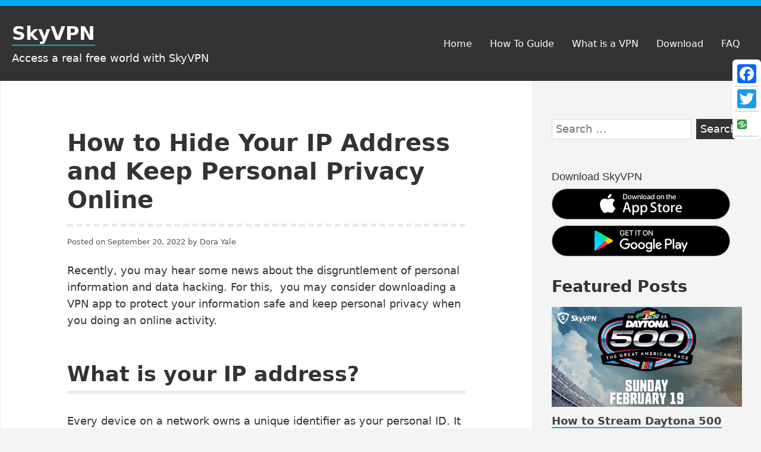

--- FILE ---
content_type: text/html; charset=UTF-8
request_url: https://www.skyvpn.net/blog/how-to-hide-your-ip-address-and-keep-personal-privacy-online/
body_size: 19588
content:
<!DOCTYPE html>
<html dir="ltr" lang="en-US"
	prefix="og: https://ogp.me/ns#"  class="no-js">
<head>
<meta charset="UTF-8">
<meta name="viewport" content="width=device-width, initial-scale=1">
<link rel="profile" href="http://gmpg.org/xfn/11">
	
<script>(function(html){html.className = html.className.replace(/\bno-js\b/,'js')})(document.documentElement);</script>
<title>How to Hide Your IP Address and Keep Personal Privacy Online - SkyVPN</title>

        <style type="text/css">
            .wp_post_author_widget .wp-post-author-meta .awpa-display-name a:hover,
            body .entry-content .wp-post-author-wrap .awpa-display-name a:hover {
                color: #af0000            }

            .wp-post-author-meta .wp-post-author-meta-more-posts a.awpa-more-posts:hover {
                color: #af0000;
                border-color: #af0000            }

                    </style>


		<!-- All in One SEO 4.3.0 - aioseo.com -->
		<meta name="description" content="How to Hide Your IP Address and Keep Personal Privacy Online" />
		<meta name="robots" content="max-image-preview:large" />
		<link rel="canonical" href="https://www.skyvpn.net/blog/how-to-hide-your-ip-address-and-keep-personal-privacy-online/" />
		<meta name="generator" content="All in One SEO (AIOSEO) 4.3.0 " />

		<!-- Global site tag (gtag.js) - Google Analytics -->
<script async src="https://www.googletagmanager.com/gtag/js?id=G-F2P9TFMDP4"></script>
<script>
 window.dataLayer = window.dataLayer || [];
 function gtag(){dataLayer.push(arguments);}
 gtag('js', new Date());

 gtag('config', 'G-F2P9TFMDP4');
</script>
		<meta property="og:locale" content="en_US" />
		<meta property="og:site_name" content="SkyVPN - Access a real free world with SkyVPN" />
		<meta property="og:type" content="activity" />
		<meta property="og:title" content="How to Hide Your IP Address and Keep Personal Privacy Online" />
		<meta property="og:description" content="How to Hide Your IP Address and Keep Personal Privacy Online" />
		<meta property="og:url" content="https://www.skyvpn.net/blog/how-to-hide-your-ip-address-and-keep-personal-privacy-online/" />
		<meta property="og:image" content="https://www.skyvpn.net/blog/wp-content/uploads/2017/11/How-to-hide-your-IP-address-and-keep-personal-privacy-online.png" />
		<meta property="og:image:secure_url" content="https://www.skyvpn.net/blog/wp-content/uploads/2017/11/How-to-hide-your-IP-address-and-keep-personal-privacy-online.png" />
		<meta property="og:image:width" content="620" />
		<meta property="og:image:height" content="360" />
		<meta name="twitter:card" content="summary_large_image" />
		<meta name="twitter:title" content="How to Hide Your IP Address and Keep Personal Privacy Online" />
		<meta name="twitter:description" content="How to Hide Your IP Address and Keep Personal Privacy Online" />
		<meta name="twitter:image" content="https://www.skyvpn.net/blog/wp-content/uploads/2017/11/How-to-hide-your-IP-address-and-keep-personal-privacy-online.png" />
		<script type="application/ld+json" class="aioseo-schema">
			{"@context":"https:\/\/schema.org","@graph":[{"@type":"BlogPosting","@id":"https:\/\/www.skyvpn.net\/blog\/how-to-hide-your-ip-address-and-keep-personal-privacy-online\/#blogposting","name":"How to Hide Your IP Address and Keep Personal Privacy Online - SkyVPN","headline":"How to Hide Your IP Address and Keep Personal Privacy Online","author":{"@id":"https:\/\/www.skyvpn.net\/blog\/author\/dora-yale\/#author"},"publisher":{"@id":"https:\/\/www.skyvpn.net\/blog\/#organization"},"image":{"@type":"ImageObject","url":"https:\/\/www.skyvpn.net\/blog\/wp-content\/uploads\/2017\/11\/How-to-hide-your-IP-address-and-keep-personal-privacy-online.png","width":620,"height":360,"caption":"How to hide your IP address and keep personal privacy online"},"datePublished":"2022-09-20T07:09:13+00:00","dateModified":"2022-09-21T03:18:09+00:00","inLanguage":"en-US","mainEntityOfPage":{"@id":"https:\/\/www.skyvpn.net\/blog\/how-to-hide-your-ip-address-and-keep-personal-privacy-online\/#webpage"},"isPartOf":{"@id":"https:\/\/www.skyvpn.net\/blog\/how-to-hide-your-ip-address-and-keep-personal-privacy-online\/#webpage"},"articleSection":"What's New, hide ip, privacy, private, security, static ip"},{"@type":"BreadcrumbList","@id":"https:\/\/www.skyvpn.net\/blog\/how-to-hide-your-ip-address-and-keep-personal-privacy-online\/#breadcrumblist","itemListElement":[{"@type":"ListItem","@id":"https:\/\/www.skyvpn.net\/blog\/#listItem","position":1,"item":{"@type":"WebPage","@id":"https:\/\/www.skyvpn.net\/blog\/","name":"Home","description":"Access a real free world with SkyVPN","url":"https:\/\/www.skyvpn.net\/blog\/"},"nextItem":"https:\/\/www.skyvpn.net\/blog\/how-to-hide-your-ip-address-and-keep-personal-privacy-online\/#listItem"},{"@type":"ListItem","@id":"https:\/\/www.skyvpn.net\/blog\/how-to-hide-your-ip-address-and-keep-personal-privacy-online\/#listItem","position":2,"item":{"@type":"WebPage","@id":"https:\/\/www.skyvpn.net\/blog\/how-to-hide-your-ip-address-and-keep-personal-privacy-online\/","name":"How to Hide Your IP Address and Keep Personal Privacy Online","description":"How to Hide Your IP Address and Keep Personal Privacy Online","url":"https:\/\/www.skyvpn.net\/blog\/how-to-hide-your-ip-address-and-keep-personal-privacy-online\/"},"previousItem":"https:\/\/www.skyvpn.net\/blog\/#listItem"}]},{"@type":"Organization","@id":"https:\/\/www.skyvpn.net\/blog\/#organization","name":"SkyVPN","url":"https:\/\/www.skyvpn.net\/blog\/"},{"@type":"Person","@id":"https:\/\/www.skyvpn.net\/blog\/author\/dora-yale\/#author","url":"https:\/\/www.skyvpn.net\/blog\/author\/dora-yale\/","name":"Dora Yale","image":{"@type":"ImageObject","@id":"https:\/\/www.skyvpn.net\/blog\/how-to-hide-your-ip-address-and-keep-personal-privacy-online\/#authorImage","url":"https:\/\/secure.gravatar.com\/avatar\/b69533866d9c8d3104149ff9a5c67e45?s=96&d=mm&r=g","width":96,"height":96,"caption":"Dora Yale"}},{"@type":"WebPage","@id":"https:\/\/www.skyvpn.net\/blog\/how-to-hide-your-ip-address-and-keep-personal-privacy-online\/#webpage","url":"https:\/\/www.skyvpn.net\/blog\/how-to-hide-your-ip-address-and-keep-personal-privacy-online\/","name":"How to Hide Your IP Address and Keep Personal Privacy Online - SkyVPN","description":"How to Hide Your IP Address and Keep Personal Privacy Online","inLanguage":"en-US","isPartOf":{"@id":"https:\/\/www.skyvpn.net\/blog\/#website"},"breadcrumb":{"@id":"https:\/\/www.skyvpn.net\/blog\/how-to-hide-your-ip-address-and-keep-personal-privacy-online\/#breadcrumblist"},"author":{"@id":"https:\/\/www.skyvpn.net\/blog\/author\/dora-yale\/#author"},"creator":{"@id":"https:\/\/www.skyvpn.net\/blog\/author\/dora-yale\/#author"},"image":{"@type":"ImageObject","url":"https:\/\/www.skyvpn.net\/blog\/wp-content\/uploads\/2017\/11\/How-to-hide-your-IP-address-and-keep-personal-privacy-online.png","@id":"https:\/\/www.skyvpn.net\/blog\/#mainImage","width":620,"height":360,"caption":"How to hide your IP address and keep personal privacy online"},"primaryImageOfPage":{"@id":"https:\/\/www.skyvpn.net\/blog\/how-to-hide-your-ip-address-and-keep-personal-privacy-online\/#mainImage"},"datePublished":"2022-09-20T07:09:13+00:00","dateModified":"2022-09-21T03:18:09+00:00"},{"@type":"WebSite","@id":"https:\/\/www.skyvpn.net\/blog\/#website","url":"https:\/\/www.skyvpn.net\/blog\/","name":"SkyVPN","description":"Access a real free world with SkyVPN","inLanguage":"en-US","publisher":{"@id":"https:\/\/www.skyvpn.net\/blog\/#organization"}}]}
		</script>
		<!-- All in One SEO -->

<link rel='dns-prefetch' href='//static.addtoany.com' />
<link rel='dns-prefetch' href='//s.w.org' />
<link rel="alternate" type="application/rss+xml" title="SkyVPN &raquo; Feed" href="https://www.skyvpn.net/blog/feed/" />
<link rel="alternate" type="application/rss+xml" title="SkyVPN &raquo; Comments Feed" href="https://www.skyvpn.net/blog/comments/feed/" />
<link rel="alternate" type="application/rss+xml" title="SkyVPN &raquo; How to Hide Your IP Address and Keep Personal Privacy Online Comments Feed" href="https://www.skyvpn.net/blog/how-to-hide-your-ip-address-and-keep-personal-privacy-online/feed/" />
		<script type="text/javascript">
			window._wpemojiSettings = {"baseUrl":"https:\/\/s.w.org\/images\/core\/emoji\/12.0.0-1\/72x72\/","ext":".png","svgUrl":"https:\/\/s.w.org\/images\/core\/emoji\/12.0.0-1\/svg\/","svgExt":".svg","source":{"concatemoji":"https:\/\/www.skyvpn.net\/blog\/wp-includes\/js\/wp-emoji-release.min.js?ver=5.4.5"}};
			/*! This file is auto-generated */
			!function(e,a,t){var n,r,o,i=a.createElement("canvas"),p=i.getContext&&i.getContext("2d");function s(e,t){var a=String.fromCharCode;p.clearRect(0,0,i.width,i.height),p.fillText(a.apply(this,e),0,0);e=i.toDataURL();return p.clearRect(0,0,i.width,i.height),p.fillText(a.apply(this,t),0,0),e===i.toDataURL()}function c(e){var t=a.createElement("script");t.src=e,t.defer=t.type="text/javascript",a.getElementsByTagName("head")[0].appendChild(t)}for(o=Array("flag","emoji"),t.supports={everything:!0,everythingExceptFlag:!0},r=0;r<o.length;r++)t.supports[o[r]]=function(e){if(!p||!p.fillText)return!1;switch(p.textBaseline="top",p.font="600 32px Arial",e){case"flag":return s([127987,65039,8205,9895,65039],[127987,65039,8203,9895,65039])?!1:!s([55356,56826,55356,56819],[55356,56826,8203,55356,56819])&&!s([55356,57332,56128,56423,56128,56418,56128,56421,56128,56430,56128,56423,56128,56447],[55356,57332,8203,56128,56423,8203,56128,56418,8203,56128,56421,8203,56128,56430,8203,56128,56423,8203,56128,56447]);case"emoji":return!s([55357,56424,55356,57342,8205,55358,56605,8205,55357,56424,55356,57340],[55357,56424,55356,57342,8203,55358,56605,8203,55357,56424,55356,57340])}return!1}(o[r]),t.supports.everything=t.supports.everything&&t.supports[o[r]],"flag"!==o[r]&&(t.supports.everythingExceptFlag=t.supports.everythingExceptFlag&&t.supports[o[r]]);t.supports.everythingExceptFlag=t.supports.everythingExceptFlag&&!t.supports.flag,t.DOMReady=!1,t.readyCallback=function(){t.DOMReady=!0},t.supports.everything||(n=function(){t.readyCallback()},a.addEventListener?(a.addEventListener("DOMContentLoaded",n,!1),e.addEventListener("load",n,!1)):(e.attachEvent("onload",n),a.attachEvent("onreadystatechange",function(){"complete"===a.readyState&&t.readyCallback()})),(n=t.source||{}).concatemoji?c(n.concatemoji):n.wpemoji&&n.twemoji&&(c(n.twemoji),c(n.wpemoji)))}(window,document,window._wpemojiSettings);
		</script>
		<style type="text/css">
img.wp-smiley,
img.emoji {
	display: inline !important;
	border: none !important;
	box-shadow: none !important;
	height: 1em !important;
	width: 1em !important;
	margin: 0 .07em !important;
	vertical-align: -0.1em !important;
	background: none !important;
	padding: 0 !important;
}
</style>
	<link rel='stylesheet' id='wpauthor-blocks-fontawesome-front-css'  href='https://www.skyvpn.net/blog/wp-content/plugins/wp-post-author/assets/fontawesome/css/all.css?ver=5.4.5' type='text/css' media='all' />
<link rel='stylesheet' id='wpauthor-frontend-block-style-css-css'  href='https://www.skyvpn.net/blog/wp-content/plugins/wp-post-author/assets/dist/blocks.style.build.css?ver=5.4.5' type='text/css' media='all' />
<link rel='stylesheet' id='wp-block-library-css'  href='https://www.skyvpn.net/blog/wp-includes/css/dist/block-library/style.min.css?ver=5.4.5' type='text/css' media='all' />
<link rel='stylesheet' id='wpfp-public-style-css'  href='https://www.skyvpn.net/blog/wp-content/plugins/featured-post-creative/assets/css/wpfp-public.css?ver=1.2.7' type='text/css' media='all' />
<link rel='stylesheet' id='awpa-wp-post-author-styles-css'  href='https://www.skyvpn.net/blog/wp-content/plugins/wp-post-author/assets/css/awpa-frontend-style.css?ver=5.4.5' type='text/css' media='all' />
<link rel='stylesheet' id='react-date-range-styles-css'  href='https://www.skyvpn.net/blog/wp-content/plugins/wp-post-author/assets/css/react-date-range/styles.css?ver=5.4.5' type='text/css' media='all' />
<link rel='stylesheet' id='react-date-range-default-css'  href='https://www.skyvpn.net/blog/wp-content/plugins/wp-post-author/assets/css/react-date-range/default.css?ver=5.4.5' type='text/css' media='all' />
<link rel='stylesheet' id='yocto-styles-css'  href='https://www.skyvpn.net/blog/wp-content/themes/yocto/assets/css/style.min.css?ver=1.0.11' type='text/css' media='all' />
<link rel='stylesheet' id='addtoany-css'  href='https://www.skyvpn.net/blog/wp-content/plugins/add-to-any/addtoany.min.css?ver=1.16' type='text/css' media='all' />
<style id='addtoany-inline-css' type='text/css'>
@media screen and (max-width:980px){
.a2a_floating_style.a2a_vertical_style{display:none;}
}
</style>
<script type='text/javascript'>
window.a2a_config=window.a2a_config||{};a2a_config.callbacks=[];a2a_config.overlays=[];a2a_config.templates={};
</script>
<script type='text/javascript' async src='https://static.addtoany.com/menu/page.js' id="addtoany-core-js"></script>
<script type='text/javascript' src='https://www.skyvpn.net/blog/wp-includes/js/jquery/jquery.js?ver=1.12.4-wp' id="jquery-core-js"></script>
<script type='text/javascript' src='https://www.skyvpn.net/blog/wp-includes/js/jquery/jquery-migrate.min.js?ver=1.4.1' id="jquery-migrate-js"></script>
<script type='text/javascript' async src='https://www.skyvpn.net/blog/wp-content/plugins/add-to-any/addtoany.min.js?ver=1.1' id="addtoany-jquery-js"></script>
<script type='text/javascript' src='https://www.skyvpn.net/blog/wp-content/plugins/wp-post-author/assets/js/awpa-frontend-scripts.js?ver=5.4.5' id="awpa-custom-bg-scripts-js"></script>
<script type='text/javascript' src='https://www.skyvpn.net/blog/wp-includes/js/dist/vendor/lodash.min.js?ver=4.17.15' id="lodash-js"></script>
<script type='text/javascript'>
window.lodash = _.noConflict();
</script>
<script type='text/javascript' src='https://www.skyvpn.net/blog/wp-includes/js/dist/vendor/wp-polyfill.min.js?ver=7.4.4' id="wp-polyfill-js"></script>
<script type='text/javascript'>
( 'fetch' in window ) || document.write( '<script src="https://www.skyvpn.net/blog/wp-includes/js/dist/vendor/wp-polyfill-fetch.min.js?ver=3.0.0"></scr' + 'ipt>' );( document.contains ) || document.write( '<script src="https://www.skyvpn.net/blog/wp-includes/js/dist/vendor/wp-polyfill-node-contains.min.js?ver=3.42.0"></scr' + 'ipt>' );( window.DOMRect ) || document.write( '<script src="https://www.skyvpn.net/blog/wp-includes/js/dist/vendor/wp-polyfill-dom-rect.min.js?ver=3.42.0"></scr' + 'ipt>' );( window.URL && window.URL.prototype && window.URLSearchParams ) || document.write( '<script src="https://www.skyvpn.net/blog/wp-includes/js/dist/vendor/wp-polyfill-url.min.js?ver=3.6.4"></scr' + 'ipt>' );( window.FormData && window.FormData.prototype.keys ) || document.write( '<script src="https://www.skyvpn.net/blog/wp-includes/js/dist/vendor/wp-polyfill-formdata.min.js?ver=3.0.12"></scr' + 'ipt>' );( Element.prototype.matches && Element.prototype.closest ) || document.write( '<script src="https://www.skyvpn.net/blog/wp-includes/js/dist/vendor/wp-polyfill-element-closest.min.js?ver=2.0.2"></scr' + 'ipt>' );
</script>
<script type='text/javascript' src='https://www.skyvpn.net/blog/wp-includes/js/dist/autop.min.js?ver=aa8f88d2344416fcd2f7946cac4d5dd4' id="wp-autop-js"></script>
<script type='text/javascript' src='https://www.skyvpn.net/blog/wp-includes/js/dist/blob.min.js?ver=60ed48227f0a303ddf818dc8dc3e16fd' id="wp-blob-js"></script>
<script type='text/javascript' src='https://www.skyvpn.net/blog/wp-includes/js/dist/block-serialization-default-parser.min.js?ver=30e97d4a87a3a28bd9052050ce276b47' id="wp-block-serialization-default-parser-js"></script>
<script type='text/javascript' src='https://www.skyvpn.net/blog/wp-includes/js/dist/vendor/react.min.js?ver=16.9.0' id="react-js"></script>
<script type='text/javascript' src='https://www.skyvpn.net/blog/wp-includes/js/dist/vendor/react-dom.min.js?ver=16.9.0' id="react-dom-js"></script>
<script type='text/javascript' src='https://www.skyvpn.net/blog/wp-includes/js/dist/escape-html.min.js?ver=df3aea46fc6e3563882bc8891b21101d' id="wp-escape-html-js"></script>
<script type='text/javascript' src='https://www.skyvpn.net/blog/wp-includes/js/dist/element.min.js?ver=2b503827a5d3cc1e71097a6e9622fed4' id="wp-element-js"></script>
<script type='text/javascript' src='https://www.skyvpn.net/blog/wp-includes/js/dist/is-shallow-equal.min.js?ver=a4b6079b15ec86d646a9228996f79cf7' id="wp-is-shallow-equal-js"></script>
<script type='text/javascript' src='https://www.skyvpn.net/blog/wp-includes/js/dist/compose.min.js?ver=3c7f1e5a90aa3c9e9b0f65014efccb35' id="wp-compose-js"></script>
<script type='text/javascript' src='https://www.skyvpn.net/blog/wp-includes/js/dist/hooks.min.js?ver=b33812efb363979cc606e6c29a1deb61' id="wp-hooks-js"></script>
<script type='text/javascript' src='https://www.skyvpn.net/blog/wp-includes/js/dist/deprecated.min.js?ver=cd9e35508705772fbc5e2d9736bde31b' id="wp-deprecated-js"></script>
<script type='text/javascript' src='https://www.skyvpn.net/blog/wp-includes/js/dist/priority-queue.min.js?ver=8d7738a3dac3e69a70c11e046ecfd5ff' id="wp-priority-queue-js"></script>
<script type='text/javascript' src='https://www.skyvpn.net/blog/wp-includes/js/dist/redux-routine.min.js?ver=7b7d8224ca3d5f24509583833d71c388' id="wp-redux-routine-js"></script>
<script type='text/javascript' src='https://www.skyvpn.net/blog/wp-includes/js/dist/data.min.js?ver=e80048e7b309581a40e44b8bd8aaba41' id="wp-data-js"></script>
<script type='text/javascript'>
( function() {
	var userId = 0;
	var storageKey = "WP_DATA_USER_" + userId;
	wp.data
		.use( wp.data.plugins.persistence, { storageKey: storageKey } );
	wp.data.plugins.persistence.__unstableMigrate( { storageKey: storageKey } );
} )();
</script>
<script type='text/javascript' src='https://www.skyvpn.net/blog/wp-includes/js/dist/dom.min.js?ver=d5a855959d05b829ed293851a9f6c034' id="wp-dom-js"></script>
<script type='text/javascript' src='https://www.skyvpn.net/blog/wp-includes/js/dist/html-entities.min.js?ver=81efc2ce02f13b864d66666c7bec2136' id="wp-html-entities-js"></script>
<script type='text/javascript' src='https://www.skyvpn.net/blog/wp-includes/js/dist/i18n.min.js?ver=61a2b8dda6efb2e1a0a5b0c383f14c79' id="wp-i18n-js"></script>
<script type='text/javascript' src='https://www.skyvpn.net/blog/wp-includes/js/dist/shortcode.min.js?ver=6b07711152e32e32d3fc082cc7dd632c' id="wp-shortcode-js"></script>
<script type='text/javascript'>
( function( domain, translations ) {
	var localeData = translations.locale_data[ domain ] || translations.locale_data.messages;
	localeData[""].domain = domain;
	wp.i18n.setLocaleData( localeData, domain );
} )( "default", { "locale_data": { "messages": { "": {} } } } );
</script>
<script type='text/javascript' src='https://www.skyvpn.net/blog/wp-includes/js/dist/blocks.min.js?ver=b5079f16adbc506f2f98236b83c345c2' id="wp-blocks-js"></script>
<script type='text/javascript' src='https://www.skyvpn.net/blog/wp-includes/js/dist/vendor/moment.min.js?ver=2.22.2' id="moment-js"></script>
<script type='text/javascript'>
moment.locale( 'en_US', {"months":["January","February","March","April","May","June","July","August","September","October","November","December"],"monthsShort":["Jan","Feb","Mar","Apr","May","Jun","Jul","Aug","Sep","Oct","Nov","Dec"],"weekdays":["Sunday","Monday","Tuesday","Wednesday","Thursday","Friday","Saturday"],"weekdaysShort":["Sun","Mon","Tue","Wed","Thu","Fri","Sat"],"week":{"dow":1},"longDateFormat":{"LT":"g:i a","LTS":null,"L":null,"LL":"F j, Y","LLL":"F j, Y g:i a","LLLL":null}} );
</script>
<script type='text/javascript' src='https://www.skyvpn.net/blog/wp-includes/js/dist/dom-ready.min.js?ver=91fc8f05178d5c6365aec778f840ae17' id="wp-dom-ready-js"></script>
<script type='text/javascript' src='https://www.skyvpn.net/blog/wp-includes/js/dist/a11y.min.js?ver=b101cdd7bb3ce7e41a50dabcc7a7a01c' id="wp-a11y-js"></script>
<script type='text/javascript'>
( function( domain, translations ) {
	var localeData = translations.locale_data[ domain ] || translations.locale_data.messages;
	localeData[""].domain = domain;
	wp.i18n.setLocaleData( localeData, domain );
} )( "default", { "locale_data": { "messages": { "": {} } } } );
</script>
<script type='text/javascript' src='https://www.skyvpn.net/blog/wp-includes/js/dist/keycodes.min.js?ver=b826ff410cc2fc12e0f380ba44c0640e' id="wp-keycodes-js"></script>
<script type='text/javascript' src='https://www.skyvpn.net/blog/wp-includes/js/dist/primitives.min.js?ver=ecfd167b66d8272c99af2b0220535f33' id="wp-primitives-js"></script>
<script type='text/javascript' src='https://www.skyvpn.net/blog/wp-includes/js/dist/rich-text.min.js?ver=942ff14b26cac991c71bdc5fd907ea4b' id="wp-rich-text-js"></script>
<script type='text/javascript' src='https://www.skyvpn.net/blog/wp-includes/js/dist/warning.min.js?ver=98c469cb6d86983eb5fa9fc7a8dfa0c4' id="wp-warning-js"></script>
<script type='text/javascript'>
( function( domain, translations ) {
	var localeData = translations.locale_data[ domain ] || translations.locale_data.messages;
	localeData[""].domain = domain;
	wp.i18n.setLocaleData( localeData, domain );
} )( "default", { "locale_data": { "messages": { "": {} } } } );
</script>
<script type='text/javascript' src='https://www.skyvpn.net/blog/wp-includes/js/dist/components.min.js?ver=90861a4430fed183d94d6750cb7ae6f4' id="wp-components-js"></script>
<script type='text/javascript' src='https://www.skyvpn.net/blog/wp-includes/js/dist/url.min.js?ver=b7106409bea2c78aabddc45249f7c1fc' id="wp-url-js"></script>
<script type='text/javascript'>
( function( domain, translations ) {
	var localeData = translations.locale_data[ domain ] || translations.locale_data.messages;
	localeData[""].domain = domain;
	wp.i18n.setLocaleData( localeData, domain );
} )( "default", { "locale_data": { "messages": { "": {} } } } );
</script>
<script type='text/javascript' src='https://www.skyvpn.net/blog/wp-includes/js/dist/api-fetch.min.js?ver=b437dd9d1118e698b1b85961e759bf03' id="wp-api-fetch-js"></script>
<script type='text/javascript'>
wp.apiFetch.use( wp.apiFetch.createRootURLMiddleware( "https://www.skyvpn.net/blog/wp-json/" ) );
wp.apiFetch.nonceMiddleware = wp.apiFetch.createNonceMiddleware( "9d2959daae" );
wp.apiFetch.use( wp.apiFetch.nonceMiddleware );
wp.apiFetch.use( wp.apiFetch.mediaUploadMiddleware );
wp.apiFetch.nonceEndpoint = "https://www.skyvpn.net/blog/wp-admin/admin-ajax.php?action=rest-nonce";
</script>
<script type='text/javascript' src='https://www.skyvpn.net/blog/wp-includes/js/dist/keyboard-shortcuts.min.js?ver=3a13034743b117d721933003bb9ec038' id="wp-keyboard-shortcuts-js"></script>
<script type='text/javascript' src='https://www.skyvpn.net/blog/wp-includes/js/dist/token-list.min.js?ver=f2fd25ef34512e2ebba30cfede36f1da' id="wp-token-list-js"></script>
<script type='text/javascript' src='https://www.skyvpn.net/blog/wp-includes/js/dist/viewport.min.js?ver=bd1f26c406a930c6d96f1b5687719a53' id="wp-viewport-js"></script>
<script type='text/javascript' src='https://www.skyvpn.net/blog/wp-includes/js/dist/wordcount.min.js?ver=9150aaeb7f6f1fa5807a8a9190af7ece' id="wp-wordcount-js"></script>
<script type='text/javascript'>
( function( domain, translations ) {
	var localeData = translations.locale_data[ domain ] || translations.locale_data.messages;
	localeData[""].domain = domain;
	wp.i18n.setLocaleData( localeData, domain );
} )( "default", { "locale_data": { "messages": { "": {} } } } );
</script>
<script type='text/javascript' src='https://www.skyvpn.net/blog/wp-includes/js/dist/block-editor.min.js?ver=7e41c892f455a6330c6b2440dd6d66ad' id="wp-block-editor-js"></script>
<script type='text/javascript' src='https://www.skyvpn.net/blog/wp-includes/js/dist/core-data.min.js?ver=30bbd0e8996befdf7ce081c737c9c75c' id="wp-core-data-js"></script>
<script type='text/javascript' src='https://www.skyvpn.net/blog/wp-includes/js/dist/data-controls.min.js?ver=01499e0a61256afb555131b4ed614fed' id="wp-data-controls-js"></script>
<script type='text/javascript' src='https://www.skyvpn.net/blog/wp-includes/js/dist/date.min.js?ver=87f9d64d7050eeeffa6a6f670f0c546e' id="wp-date-js"></script>
<script type='text/javascript'>
wp.date.setSettings( {"l10n":{"locale":"en_US","months":["January","February","March","April","May","June","July","August","September","October","November","December"],"monthsShort":["Jan","Feb","Mar","Apr","May","Jun","Jul","Aug","Sep","Oct","Nov","Dec"],"weekdays":["Sunday","Monday","Tuesday","Wednesday","Thursday","Friday","Saturday"],"weekdaysShort":["Sun","Mon","Tue","Wed","Thu","Fri","Sat"],"meridiem":{"am":"am","pm":"pm","AM":"AM","PM":"PM"},"relative":{"future":"%s from now","past":"%s ago"}},"formats":{"time":"g:i a","date":"F j, Y","datetime":"F j, Y g:i a","datetimeAbbreviated":"M j, Y g:i a"},"timezone":{"offset":"0","string":""}} );
</script>
<script type='text/javascript'>
( function( domain, translations ) {
	var localeData = translations.locale_data[ domain ] || translations.locale_data.messages;
	localeData[""].domain = domain;
	wp.i18n.setLocaleData( localeData, domain );
} )( "default", { "locale_data": { "messages": { "": {} } } } );
</script>
<script type='text/javascript' src='https://www.skyvpn.net/blog/wp-includes/js/dist/media-utils.min.js?ver=591443ff969b73a6db3bc4d8cc57722d' id="wp-media-utils-js"></script>
<script type='text/javascript' src='https://www.skyvpn.net/blog/wp-includes/js/dist/notices.min.js?ver=74c8f15ff58eb236879fb3c4bcc0b9e2' id="wp-notices-js"></script>
<script type='text/javascript'>
( function( domain, translations ) {
	var localeData = translations.locale_data[ domain ] || translations.locale_data.messages;
	localeData[""].domain = domain;
	wp.i18n.setLocaleData( localeData, domain );
} )( "default", { "locale_data": { "messages": { "": {} } } } );
</script>
<script type='text/javascript' src='https://www.skyvpn.net/blog/wp-includes/js/dist/server-side-render.min.js?ver=0982eea1efaf70db5d7a28a18b7f8bfa' id="wp-server-side-render-js"></script>
<script type='text/javascript'>
( function( domain, translations ) {
	var localeData = translations.locale_data[ domain ] || translations.locale_data.messages;
	localeData[""].domain = domain;
	wp.i18n.setLocaleData( localeData, domain );
} )( "default", { "locale_data": { "messages": { "": {} } } } );
</script>
<script type='text/javascript' src='https://www.skyvpn.net/blog/wp-includes/js/dist/editor.min.js?ver=72c72c1d5016cb38e6b4b8512dd8544c' id="wp-editor-js"></script>
<script type='text/javascript'>
/* <![CDATA[ */
var frontend_global_data = {"base_url":"https:\/\/www.skyvpn.net\/blog"};
/* ]]> */
</script>
<script type='text/javascript'>
( function( domain, translations ) {
	var localeData = translations.locale_data[ domain ] || translations.locale_data.messages;
	localeData[""].domain = domain;
	wp.i18n.setLocaleData( localeData, domain );
} )( "wp-post-author", { "locale_data": { "messages": { "": {} } } } );
</script>
<script type='text/javascript' src='https://www.skyvpn.net/blog/wp-content/plugins/wp-post-author/assets/dist/frontend.build.js?ver=5.4.5' id="render-block-script-js"></script>
<link rel='https://api.w.org/' href='https://www.skyvpn.net/blog/wp-json/' />
<link rel="EditURI" type="application/rsd+xml" title="RSD" href="https://www.skyvpn.net/blog/xmlrpc.php?rsd" />
<link rel="wlwmanifest" type="application/wlwmanifest+xml" href="https://www.skyvpn.net/blog/wp-includes/wlwmanifest.xml" /> 
<link rel='prev' title='Bypass Minecraft IP Bans and Play Using VPN' href='https://www.skyvpn.net/blog/bypass-minecraft-ip-bans-play/' />
<link rel='next' title='How to Watch The Walking Dead Season 10 Online for Free' href='https://www.skyvpn.net/blog/how-to-watch-walking-dead-season-10-online-free/' />
<meta name="generator" content="WordPress 5.4.5" />
<link rel='shortlink' href='https://www.skyvpn.net/blog/?p=1991' />
<link rel="alternate" type="application/json+oembed" href="https://www.skyvpn.net/blog/wp-json/oembed/1.0/embed?url=https%3A%2F%2Fwww.skyvpn.net%2Fblog%2Fhow-to-hide-your-ip-address-and-keep-personal-privacy-online%2F" />
<link rel="alternate" type="text/xml+oembed" href="https://www.skyvpn.net/blog/wp-json/oembed/1.0/embed?url=https%3A%2F%2Fwww.skyvpn.net%2Fblog%2Fhow-to-hide-your-ip-address-and-keep-personal-privacy-online%2F&#038;format=xml" />
          <style>
          .has-post-thumbnail img.wp-post-image, 
          .attachment-twentyseventeen-featured-image.wp-post-image { display: none !important; }          
          </style>		<script>
			document.documentElement.className = document.documentElement.className.replace( 'no-js', 'js' );
		</script>
				<style>
			.no-js img.lazyload { display: none; }
			figure.wp-block-image img.lazyloading { min-width: 150px; }
							.lazyload, .lazyloading { opacity: 0; }
				.lazyloaded {
					opacity: 1;
					transition: opacity 400ms;
					transition-delay: 0ms;
				}
					</style>
		<style type="text/css" id="custom-theme-colors">
		.site-header {
			border-top: 10px solid #03a9f4;
		}

		blockquote,
		.entry-content .wp-block-quote:not(.is-large),
		.page-header {
			border-left: 8px solid #03a9f4;
		}

		abbr[title],
		acronym {
			border-bottom: 2px dotted #03a9f4;
		}

		::selection,
		mark,
		ins,
		.entry-terms a:hover,
		.entry-terms a:focus {
			background: #03a9f4;
		}

		.footer-widgets a:hover,
		.page-numbers.current,
		.widget a,
		.entry-content a {
			border-color: #03a9f4;
		}

		.site-info a:hover,
		.site-info a:focus,
		.entry-title a:hover,
		.entry-title a:focus,
		.widget-area-footer a:hover,
		.widget-area-footer a:focus,
		.primary-menu .menu-item.current-menu-item > a,
		.primary-menu .menu-item a:hover,
		.primary-menu .menu-item a:focus,
		.primary-menu .menu-item.focus a:hover,
		.primary-menu .menu-item.focus a:focus {
			color: #03a9f4;
		}

		.primary-menu .sub-menu .menu-item a:hover,
		.primary-menu .sub-menu .menu-item a:focus,
		.primary-menu .sub-menu .menu-item.focus a:hover {
			color: #fff;
		}

		.site-header {
			border-top: 10px solid #03a9f4;
		}

		.site-title a,
		.calendar_wrap a,
		.mejs-horizontal-volume-slider:hover,
		.post-navigation a:hover .post-title,
		.post-navigation a:focus .post-title,
		.widget_meta a:hover,
		.widget_meta a:focus,
		.widget_pages a:hover,
		.widget_pages a:focus,
		.widget_tag_cloud a:hover,
		.widget_tag_cloud a:focus,
		.widget_recent_entries a:hover,
		.widget_recent_entries a:focus,
		.widget_archive a:hover,
		.widget_archive a:focus,
		.widget_categories a:hover,
		.widget_categories a:focus,
		.widget_recent_comments a:hover,
		.widget_recent_comments a:focus,
		.widget_nav_menu a:hover,
		.widget_nav_menu a:focus {
			border-bottom: 2px solid #03a9f4;
		}

		.menu-toggle {
			border: 1px solid #03a9f4;
			background: #03a9f4;
		}
	.has-yocto-primary-color { color: #03a9f4 }.has-yocto-primary-background-color { background-color: #03a9f4; }</style><link rel="amphtml" href="https://www.skyvpn.net/blog/how-to-hide-your-ip-address-and-keep-personal-privacy-online/amp/"><link rel="icon" href="https://www.skyvpn.net/blog/wp-content/uploads/2019/03/skyvpn-300_300.png" sizes="32x32" />
<link rel="icon" href="https://www.skyvpn.net/blog/wp-content/uploads/2019/03/skyvpn-300_300.png" sizes="192x192" />
<link rel="apple-touch-icon" href="https://www.skyvpn.net/blog/wp-content/uploads/2019/03/skyvpn-300_300.png" />
<meta name="msapplication-TileImage" content="https://www.skyvpn.net/blog/wp-content/uploads/2019/03/skyvpn-300_300.png" />
	<style>
    /*
 * 
 * time:2021-09-30
 * author:Todd
 * description:for download
 * 
 * */
    @media screen and (max-width: 750px) {
      .home.blog {
        padding-bottom: 76px;
      }
    }

    .float-bottom-btn-zone {
      position: fixed;
      bottom: 0;
      left: 0;
      bottom: 0;
      height: 72px;
      line-height: 72px;
      width: 100%;
      background-color: white;
      padding: 0 30px;
      text-align: center;
      box-shadow: 0px -1px 0px 0px #EEEEEE;
    }

    .float-bottom-btn-zone .icon {
      height: 26px;
      width: auto;
      margin-right: 16px;
    }

    .float-bottom-btn-zone .bottom-btn {
      display: inline-block;
      height: 48px;
      line-height: 48px;
      border-radius: 24px;
      background-color: #333333;
      font-weight: bold;
      color: #FFFFFF;
      padding: 0 24px;
    }

    .float-bottom-btn-zone .bottom-btn img {
      height: 20px;
      width: auto;
      margin-right: 8px;
    }

    .right-btn-zone {
      padding-top: 20px;
    }

    .right-btn-zone .fax-sub-title {
      margin-top: 10px;
      margin-bottom: 10px;
      font-size: 18px;
      font-family: "Helvetica Neue", Helvetica, Arial, sans-serif;
      font-weight: 500;
      line-height: 1.1;
    }

    .right-btn-zone .right-btn {
      width: 300px;
      height: 52px;
      line-height: 46px;
      background: #000000;
      border-radius: 26px;
      border: 1px solid #999999;
      text-align: center;
      margin: 6px 0 10px 0;
    }

    .right-btn-zone .right-btn img {
      display: inline-block;
    }
  </style>
</head>

<body class="post-template-default single single-post postid-1991 single-format-standard wp-embed-responsive group-blog footer-widgets-0">
		<a class="screen-reader-text" href="#content">Skip to content</a>

	<header class="site-header" role="banner">
		<div class="container site-header-container">
			<div class="site-branding">
							<p class="site-title">
				<a href="https://www.skyvpn.net/blog/" rel="home">
					SkyVPN				</a>
			</p>
						<p class="site-description">Access a real free world with SkyVPN</p>
						</div>
			

	<nav id="site-navigation" class="main-navigation" role="navigation" aria-label="Primary Menu">
		<button id="js-menu-toggle" class="menu-toggle" aria-controls="primary-menu" aria-expanded="false">
			<svg class="icon icon-bars" aria-hidden="true" role="img"> <use href="#icon-bars" xlink:href="#icon-bars"></use> </svg><svg class="icon icon-close" aria-hidden="true" role="img"> <use href="#icon-close" xlink:href="#icon-close"></use> </svg>Menu		</button>
		<div class="primary-menu-wrapper"><ul id="primary-menu" class="primary-menu"><li id="menu-item-6" class="menu-item menu-item-type-custom menu-item-object-custom menu-item-6"><a title="SkyVPN Homepage" href="https://www.skyvpn.net/">Home</a></li>
<li id="menu-item-3037" class="menu-item menu-item-type-taxonomy menu-item-object-category menu-item-3037"><a href="https://www.skyvpn.net/blog/category/how-to-guide/">How To Guide</a></li>
<li id="menu-item-3038" class="menu-item menu-item-type-custom menu-item-object-custom menu-item-3038"><a href="https://www.skyvpn.net/what-is-vpn">What is a VPN</a></li>
<li id="menu-item-3040" class="menu-item menu-item-type-custom menu-item-object-custom menu-item-3040"><a href="https://app.adjust.com/fe0b6tt">Download</a></li>
<li id="menu-item-3039" class="menu-item menu-item-type-taxonomy menu-item-object-category menu-item-3039"><a href="https://www.skyvpn.net/blog/category/faq/">FAQ</a></li>
</ul></div>	</nav><!-- #site-navigation -->

		</div>
	</header>

	<div class="site-content container" id="content">

<main class="site-main" role="main">

	
<article id="post-1991" class="post-1991 post type-post status-publish format-standard has-post-thumbnail hentry category-news tag-hide-ip tag-privacy tag-private tag-security tag-static-ip">

	
		<header class="entry-header">
			<h1 class="entry-title">How to Hide Your IP Address and Keep Personal Privacy Online</h1>		</header>

		<div class="entry-content">
				<div class="entry-meta">
		<span class="posted-on">Posted on <a href="https://www.skyvpn.net/blog/how-to-hide-your-ip-address-and-keep-personal-privacy-online/" rel="bookmark"><time class="entry-date published" datetime="2022-09-20T07:09:13+00:00">September 20, 2022</time><time class="updated" datetime="2022-09-21T03:18:09+00:00">September 21, 2022</time></a></span><span class="byline">  by <span class="author vcard"><a class="url fn n" href="https://www.skyvpn.net/blog/author/dora-yale/">Dora Yale</a></span></span>	</div><!-- .entry-meta -->

		<div class="post-thumbnail">
			<img width="620" height="360"   alt="How to hide your IP address and keep personal privacy online" data-src="https://www.skyvpn.net/blog/wp-content/uploads/2017/11/How-to-hide-your-IP-address-and-keep-personal-privacy-online.png" class="attachment-post-thumbnail size-post-thumbnail wp-post-image lazyload" src="[data-uri]" /><noscript><img width="620" height="360" src="https://www.skyvpn.net/blog/wp-content/uploads/2017/11/How-to-hide-your-IP-address-and-keep-personal-privacy-online.png" class="attachment-post-thumbnail size-post-thumbnail wp-post-image" alt="How to hide your IP address and keep personal privacy online" /></noscript>		</div><!-- .post-thumbnail -->

	
<p>Recently, you may hear some news about the disgruntlement of personal information and data hacking. For this,  you may consider downloading a VPN app to protect your information safe and keep personal privacy when you doing an online activity.</p>



<h2>What is your IP address?</h2>



<p>Every device on a network owns a unique identifier as your personal ID. It consists of a series of numbers that make the connection between your devices and others on the internet. According to the IP, others can find your device. What’s more, a static IP address may be exposed your physical location, and someone can find you in real life.</p>



<p>How does a <a href="https://itunes.apple.com/app/id1225558991?mt=8">VPN</a> work for hiding your IP address?</p>



<p>SkyVPN will mask your real IP address before it can be seen by webs and give you a new IP address which you can choose from one of 9 different regions. It will allow you to browse the internet anonymously which means your real IP address, physical&nbsp;location and personal information will stay hidden from web spies and hackers.</p>



<p>You can switch to different servers as much as you like. For instance, if you wanna switch to US server, you can pick the US server and it allows you to bypass firewalls and restrictions in your own country and allow you access to the internet from US region.</p>



<p>The most significant thing for you is SkyVPN can hide your IP address and keep your physical location secret and prevent you from being hacked and tracked online and keep you online secure and private. With SkyVPN, you will own a security environment to surf online and put your online <a href="https://play.google.com/store/apps/details?id=me.skyvpn.app&amp;hl=en">privacy </a>back into your hands.</p>



<p>Get started today at <a href="https://www.skyvpn.net/" title="https://www.skyvpn.net/">SkyVPN.net</a></p>



<div class="wp-block-button aligncenter"><a class="wp-block-button__link has-background has-vivid-cyan-blue-background-color" href="https://app.adjust.com/xcvad9r">Free Download SkyVPN</a></div>



<h2>About Us</h2>



<p>SkyVPN is a VPN tool that allows you access all apps and websites and protects your online privacy with the fastest VPN Servers. Use it on your iPhone, iPad, Android, Mac or PC.</p>



<hr class="wp-block-separator"/>


<ul class="wp-block-latest-posts wp-block-latest-posts__list"><li><a href="https://www.skyvpn.net/blog/how-to-watch-kentucky-derby-online/">How to Watch This Year’s Kentucky Derby Online</a></li>
<li><a href="https://www.skyvpn.net/blog/how-to-watch-the-oscar-award-ceremony-online/">How to Watch the 2023 Oscar Award Ceremony Online</a></li>
<li><a href="https://www.skyvpn.net/blog/how-to-watch-the-masters-tournament-online/">How to Watch the 2023 Masters Tournament Online</a></li>
<li><a href="https://www.skyvpn.net/blog/get-ready-for-ncaa-march-madness-online-anytime-and-anywhere/">Get Ready for NCAA March Madness Online Anytime and Anywhere</a></li>
<li><a href="https://www.skyvpn.net/blog/how-to-stream-daytona-500-online-anywhere-and-anytime/">How to Stream Daytona 500 Online Anywhere and Anytime</a></li>
</ul>            <h3 class="awpa-title"></h3>
                            <div class="wp-post-author-wrap wp-post-author-shortcode left">                    
                                        
        <div class="wp-post-author">

            <div class="awpa-img awpa-author-block square">
                <a href="https://www.skyvpn.net/blog/author/dora-yale/"><img alt=''  data-srcset='https://secure.gravatar.com/avatar/b69533866d9c8d3104149ff9a5c67e45?s=300&#038;d=mm&#038;r=g 2x'  height='150' width='150' data-src='https://secure.gravatar.com/avatar/b69533866d9c8d3104149ff9a5c67e45?s=150&#038;d=mm&#038;r=g' class='avatar avatar-150 photo lazyload' src='[data-uri]' /><noscript><img alt='' src='https://secure.gravatar.com/avatar/b69533866d9c8d3104149ff9a5c67e45?s=150&#038;d=mm&#038;r=g' srcset='https://secure.gravatar.com/avatar/b69533866d9c8d3104149ff9a5c67e45?s=300&#038;d=mm&#038;r=g 2x' class='avatar avatar-150 photo' height='150' width='150' /></noscript></a>
            </div>
            <div class="wp-post-author-meta awpa-author-block">
                <h4 class="awpa-display-name">
                    <a href="https://www.skyvpn.net/blog/author/dora-yale/">Dora Yale</a>
                </h4>

                
                <div class="wp-post-author-meta-bio">
                                    </div>
                <div class="wp-post-author-meta-more-posts">
                    <p class="awpa-more-posts square">
                        <a href="https://www.skyvpn.net/blog/author/dora-yale/" class="awpa-more-posts">See author&#039;s posts</a>
                    </p>
                </div>
                                    <ul class="awpa-contact-info round">
                                                                                                                                                            </ul>
                            </div>
        </div>

                                            </div>
<div class="addtoany_share_save_container addtoany_content addtoany_content_bottom"><div class="a2a_kit a2a_kit_size_16 addtoany_list" data-a2a-url="https://www.skyvpn.net/blog/how-to-hide-your-ip-address-and-keep-personal-privacy-online/" data-a2a-title="How to Hide Your IP Address and Keep Personal Privacy Online"><a class="a2a_button_facebook" href="https://www.addtoany.com/add_to/facebook?linkurl=https%3A%2F%2Fwww.skyvpn.net%2Fblog%2Fhow-to-hide-your-ip-address-and-keep-personal-privacy-online%2F&amp;linkname=How%20to%20Hide%20Your%20IP%20Address%20and%20Keep%20Personal%20Privacy%20Online" title="Facebook" rel="nofollow noopener" target="_blank"></a><a class="a2a_button_twitter" href="https://www.addtoany.com/add_to/twitter?linkurl=https%3A%2F%2Fwww.skyvpn.net%2Fblog%2Fhow-to-hide-your-ip-address-and-keep-personal-privacy-online%2F&amp;linkname=How%20to%20Hide%20Your%20IP%20Address%20and%20Keep%20Personal%20Privacy%20Online" title="Twitter" rel="nofollow noopener" target="_blank"></a><a class="a2a_dd addtoany_share_save addtoany_share" href="https://www.addtoany.com/share"><img  alt="Share" data-src="https://static.addtoany.com/buttons/share_16_16.png" class="lazyload" src="[data-uri]"><noscript><img  alt="Share" data-src="https://static.addtoany.com/buttons/share_16_16.png" class="lazyload" src="[data-uri]"><noscript><img src="https://static.addtoany.com/buttons/share_16_16.png" alt="Share"></noscript></noscript></a></div></div><div class='yarpp yarpp-related yarpp-related-website yarpp-template-list'>
<!-- YARPP List -->
<h3>Related posts:</h3><ol>
<li><a href="https://www.skyvpn.net/blog/google-search-limits-search-results-to-local-what-now/" rel="bookmark" title="Google Search Limits search results to local, what now?">Google Search Limits search results to local, what now? </a></li>
<li><a href="https://www.skyvpn.net/blog/skyvpn-released-vpn-for-mac-with-unlimited-traffic/" rel="bookmark" title="SkyVPN Released VPN for Mac with Unlimited Traffic">SkyVPN Released VPN for Mac with Unlimited Traffic </a></li>
<li><a href="https://www.skyvpn.net/blog/best-telegram-alternatives-alternative-apps-for-telegram/" rel="bookmark" title="Best Telegram Alternatives, Alternative Apps for Telegram">Best Telegram Alternatives, Alternative Apps for Telegram </a></li>
<li><a href="https://www.skyvpn.net/blog/how-to-use-incognito-online-privacy/" rel="bookmark" title="Incognito: How to Use It for Your Online Privacy?">Incognito: How to Use It for Your Online Privacy? </a></li>
<li><a href="https://www.skyvpn.net/blog/whats-private-browsing/" rel="bookmark" title="What’s Private Browsing?">What’s Private Browsing? </a></li>
</ol>
</div>
		</div><!-- .entry-content -->
		
		

	<footer class="entry-footer">
		
					<div class="entry-terms-wrapper entry-categories-wrapper">
					<span class="screen-reader-text">Categories: </span>
					<span class="icon-wrapper"><svg class="icon icon-folder-open" aria-hidden="true" role="img"> <use href="#icon-folder-open" xlink:href="#icon-folder-open"></use> </svg></span><span class="entry-terms category"><a href="https://www.skyvpn.net/blog/category/news/" rel="tag">What's New</a></span></div>
					<div class="entry-terms-wrapper entry-tags-wrapper">
					<span class="screen-reader-text">Tags: </span>
					<span class="icon-wrapper"><svg class="icon icon-hashtag" aria-hidden="true" role="img"> <use href="#icon-hashtag" xlink:href="#icon-hashtag"></use> </svg></span><span class="entry-terms post_tag"><a href="https://www.skyvpn.net/blog/tag/hide-ip/" rel="tag">hide ip</a><span class="screen-reader-text">, </span><a href="https://www.skyvpn.net/blog/tag/privacy/" rel="tag">privacy</a><span class="screen-reader-text">, </span><a href="https://www.skyvpn.net/blog/tag/private/" rel="tag">private</a><span class="screen-reader-text">, </span><a href="https://www.skyvpn.net/blog/tag/security/" rel="tag">security</a><span class="screen-reader-text">, </span><a href="https://www.skyvpn.net/blog/tag/static-ip/" rel="tag">static ip</a></span></div>	</footer><!-- .entry-footer -->

		
</article><!-- #post-## -->

	<nav class="navigation post-navigation" role="navigation" aria-label="Posts">
		<h2 class="screen-reader-text">Post navigation</h2>
		<div class="nav-links"><div class="nav-previous"><a href="https://www.skyvpn.net/blog/bypass-minecraft-ip-bans-play/" rel="prev"><span class="meta-nav" aria-hidden="true"> &lt; Previous</span> <span class="screen-reader-text">Previous post:</span> <span class="post-title">Bypass Minecraft IP Bans and Play Using VPN</span></a></div><div class="nav-next"><a href="https://www.skyvpn.net/blog/how-to-watch-walking-dead-season-10-online-free/" rel="next"><span class="meta-nav" aria-hidden="true">Next &gt; </span> <span class="screen-reader-text">Next post:</span> <span class="post-title">How to Watch The Walking Dead Season 10 Online for Free</span></a></div></div>
	</nav>
<div id="comments" class="comments-area">

		<div id="respond" class="comment-respond">
		<h3 id="reply-title" class="comment-reply-title">Leave a Reply <small><a rel="nofollow" id="cancel-comment-reply-link" href="/blog/how-to-hide-your-ip-address-and-keep-personal-privacy-online/#respond" style="display:none;">Cancel reply</a></small></h3><form action="https://www.skyvpn.net/blog/wp-comments-post.php" method="post" id="commentform" class="comment-form" novalidate><p class="comment-notes"><span id="email-notes">Your email address will not be published.</span> Required fields are marked <span class="required">*</span></p><p class="comment-form-comment"><label for="comment">Comment</label> <textarea id="comment" name="comment" cols="45" rows="8" maxlength="65525" required="required"></textarea></p><p class="comment-form-author"><label for="author">Name <span class="required">*</span></label> <input id="author" name="author" type="text" value="" size="30" maxlength="245" required='required' /></p>
<p class="comment-form-email"><label for="email">Email <span class="required">*</span></label> <input id="email" name="email" type="email" value="" size="30" maxlength="100" aria-describedby="email-notes" required='required' /></p>
<p class="comment-form-url"><label for="url">Website</label> <input id="url" name="url" type="url" value="" size="30" maxlength="200" /></p>
<p class="comment-form-cookies-consent"><input id="wp-comment-cookies-consent" name="wp-comment-cookies-consent" type="checkbox" value="yes" /> <label for="wp-comment-cookies-consent">Save my name, email, and website in this browser for the next time I comment.</label></p>
<p class="form-submit"><input name="submit" type="submit" id="submit" class="submit" value="Post Comment" /> <input type='hidden' name='comment_post_ID' value='1991' id='comment_post_ID' />
<input type='hidden' name='comment_parent' id='comment_parent' value='0' />
</p></form>	</div><!-- #respond -->
	
</div><!-- #comments -->

</main><!-- .site-main -->


<aside class="widget-area" role="complementary" aria-label="Blog Sidebar">
	<a class="screen-reader-text" href="#site-footer">Skip to footer</a>
	<section id="search-2" class="widget widget_search"><form role="search" method="get" class="search-form" action="https://www.skyvpn.net/blog/">
				<label>
					<span class="screen-reader-text">Search for:</span>
					<input type="search" class="search-field" placeholder="Search &hellip;" value="" name="s" />
				</label>
				<input type="submit" class="search-submit" value="Search" />
			</form></section><section id="wpfp_featuredlist_widget-3" class="widget wpfp-featured-fplw"><h2 class="widget-title">Featured Posts</h2>
		<div class="wpfp-featured-post-widget-wrp wpfp-clearfix">
			<div class="wpfp-widget wpfp-clearfix" id="wpfp-featured-post-widget-1">

				
					<div class="featured-grid">
						<div class="featured-image-bg">
							<a href="https://www.skyvpn.net/blog/how-to-stream-daytona-500-online-anywhere-and-anytime/" title="How to Stream Daytona 500 Online Anywhere and Anytime">
																<img  alt="How to Stream Daytona 500 Online Anywhere and Anytime" data-src="https://www.skyvpn.net/blog/wp-content/uploads/2023/02/stream-daytona-500-online.png" class="lazyload" src="[data-uri]" /><noscript><img src="https://www.skyvpn.net/blog/wp-content/uploads/2023/02/stream-daytona-500-online.png" alt="How to Stream Daytona 500 Online Anywhere and Anytime" /></noscript>
															</a>

													</div>

						<div class="featured-grid-content">
							<div class="featured-content">
								<div class="featured-title">
									<h4><a href="https://www.skyvpn.net/blog/how-to-stream-daytona-500-online-anywhere-and-anytime/" title="How to Stream Daytona 500 Online Anywhere and Anytime">How to Stream Daytona 500 Online Anywhere and Anytime</a></h4>
								</div>

															</div>
						</div>
					</div>
				
					<div class="featured-grid">
						<div class="featured-image-bg">
							<a href="https://www.skyvpn.net/blog/how-to-stream-super-bowl-live-online-from-anywhere/" title="How to Watch the Super Bowl LVII Live from Anywhere in 2023">
																<img  alt="How to Watch the Super Bowl LVII Live from Anywhere in 2023" data-src="https://www.skyvpn.net/blog/wp-content/uploads/2021/01/how-to-watch-super-bowl-lv-live-from-anywhere-in-2021-1200.png" class="lazyload" src="[data-uri]" /><noscript><img src="https://www.skyvpn.net/blog/wp-content/uploads/2021/01/how-to-watch-super-bowl-lv-live-from-anywhere-in-2021-1200.png" alt="How to Watch the Super Bowl LVII Live from Anywhere in 2023" /></noscript>
															</a>

													</div>

						<div class="featured-grid-content">
							<div class="featured-content">
								<div class="featured-title">
									<h4><a href="https://www.skyvpn.net/blog/how-to-stream-super-bowl-live-online-from-anywhere/" title="How to Watch the Super Bowl LVII Live from Anywhere in 2023">How to Watch the Super Bowl LVII Live from Anywhere in 2023</a></h4>
								</div>

															</div>
						</div>
					</div>
				
					<div class="featured-grid">
						<div class="featured-image-bg">
							<a href="https://www.skyvpn.net/blog/how-to-get-unbanned-from-omegle/" title="How to Get Unbanned from Omegle for Free">
																<img  alt="How to Get Unbanned from Omegle for Free" data-src="https://www.skyvpn.net/blog/wp-content/uploads/2020/12/how-to-get-unbanned-from-omegle-free-2021.png" class="lazyload" src="[data-uri]" /><noscript><img src="https://www.skyvpn.net/blog/wp-content/uploads/2020/12/how-to-get-unbanned-from-omegle-free-2021.png" alt="How to Get Unbanned from Omegle for Free" /></noscript>
															</a>

													</div>

						<div class="featured-grid-content">
							<div class="featured-content">
								<div class="featured-title">
									<h4><a href="https://www.skyvpn.net/blog/how-to-get-unbanned-from-omegle/" title="How to Get Unbanned from Omegle for Free">How to Get Unbanned from Omegle for Free</a></h4>
								</div>

															</div>
						</div>
					</div>
				
					<div class="featured-grid">
						<div class="featured-image-bg">
							<a href="https://www.skyvpn.net/blog/how-to-free-stream-nba-playoffs-online/" title="Top 3 Truly Free Services to Stream NBA Finals Online">
																<img  alt="Top 3 Truly Free Services to Stream NBA Finals Online" data-src="https://www.skyvpn.net/blog/wp-content/uploads/2021/06/NBA-finals-streaming.png" class="lazyload" src="[data-uri]" /><noscript><img src="https://www.skyvpn.net/blog/wp-content/uploads/2021/06/NBA-finals-streaming.png" alt="Top 3 Truly Free Services to Stream NBA Finals Online" /></noscript>
															</a>

													</div>

						<div class="featured-grid-content">
							<div class="featured-content">
								<div class="featured-title">
									<h4><a href="https://www.skyvpn.net/blog/how-to-free-stream-nba-playoffs-online/" title="Top 3 Truly Free Services to Stream NBA Finals Online">Top 3 Truly Free Services to Stream NBA Finals Online</a></h4>
								</div>

															</div>
						</div>
					</div>
				
					<div class="featured-grid">
						<div class="featured-image-bg">
							<a href="https://www.skyvpn.net/blog/ree-stream-black-clover-online-anytime-and-anywhere/" title="How to Free Stream Black Clover Online Anytime and Anywhere">
																<img  alt="How to Free Stream Black Clover Online Anytime and Anywhere" data-src="https://www.skyvpn.net/blog/wp-content/uploads/2022/04/stream-black-clover-online-for-free.png" class="lazyload" src="[data-uri]" /><noscript><img src="https://www.skyvpn.net/blog/wp-content/uploads/2022/04/stream-black-clover-online-for-free.png" alt="How to Free Stream Black Clover Online Anytime and Anywhere" /></noscript>
															</a>

													</div>

						<div class="featured-grid-content">
							<div class="featured-content">
								<div class="featured-title">
									<h4><a href="https://www.skyvpn.net/blog/ree-stream-black-clover-online-anytime-and-anywhere/" title="How to Free Stream Black Clover Online Anytime and Anywhere">How to Free Stream Black Clover Online Anytime and Anywhere</a></h4>
								</div>

															</div>
						</div>
					</div>
							</div>
		</div>

	</section><style>
.rpwe-block ul{list-style:none!important;margin-left:0!important;padding-left:0!important;}.rpwe-block li{border-bottom:1px solid #eee;margin-bottom:10px;padding-bottom:10px;list-style-type: none;}.rpwe-block a{display:inline!important;text-decoration:none;}.rpwe-block h3{background:none!important;clear:none;margin-bottom:0!important;margin-top:0!important;font-weight:400;font-size:12px!important;line-height:1.5em;}.rpwe-thumb{border:1px solid #EEE!important;box-shadow:none!important;margin:2px 10px 2px 0;padding:3px!important;}.rpwe-summary{font-size:12px;}.rpwe-time{color:#bbb;font-size:11px;}.rpwe-comment{color:#bbb;font-size:11px;padding-left:5px;}.rpwe-alignleft{display:inline;float:left;}.rpwe-alignright{display:inline;float:right;}.rpwe-aligncenter{display:block;margin-left: auto;margin-right: auto;}.rpwe-clearfix:before,.rpwe-clearfix:after{content:"";display:table !important;}.rpwe-clearfix:after{clear:both;}.rpwe-clearfix{zoom:1;}
</style>
	<section id="rpwe_widget-3" class="widget rpwe_widget recent-posts-extended"><h2 class="widget-title">Recent Posts</h2><div  class="rpwe-block "><ul class="rpwe-ul"><li class="rpwe-li rpwe-clearfix"><a class="rpwe-img" href="https://www.skyvpn.net/blog/how-to-watch-kentucky-derby-online/"  rel="bookmark"><img width="100" height="52"   alt="How to Watch This Year’s Kentucky Derby Online" data-src="https://www.skyvpn.net/blog/wp-content/uploads/2023/03/watch-kentucky-derby.png" class="rpwe-alignright rpwe-thumb the-post-thumbnail wp-post-image lazyload" src="[data-uri]" /><noscript><img width="100" height="52" src="https://www.skyvpn.net/blog/wp-content/uploads/2023/03/watch-kentucky-derby.png" class="rpwe-alignright rpwe-thumb the-post-thumbnail wp-post-image" alt="How to Watch This Year’s Kentucky Derby Online" /></noscript></a><h3 class="rpwe-title"><a href="https://www.skyvpn.net/blog/how-to-watch-kentucky-derby-online/" title="Permalink to How to Watch This Year’s Kentucky Derby Online" rel="bookmark">How to Watch This Year’s Kentucky Derby Online</a></h3><time class="rpwe-time published" datetime="2023-03-15T05:35:16+00:00">March 15, 2023</time></li><li class="rpwe-li rpwe-clearfix"><a class="rpwe-img" href="https://www.skyvpn.net/blog/how-to-watch-the-oscar-award-ceremony-online/"  rel="bookmark"><img width="100" height="52"   alt="How to Watch the 2023 Oscar Award Ceremony Online" data-src="https://www.skyvpn.net/blog/wp-content/uploads/2023/03/watch-oscars.png" class="rpwe-alignright rpwe-thumb the-post-thumbnail wp-post-image lazyload" src="[data-uri]" /><noscript><img width="100" height="52" src="https://www.skyvpn.net/blog/wp-content/uploads/2023/03/watch-oscars.png" class="rpwe-alignright rpwe-thumb the-post-thumbnail wp-post-image" alt="How to Watch the 2023 Oscar Award Ceremony Online" /></noscript></a><h3 class="rpwe-title"><a href="https://www.skyvpn.net/blog/how-to-watch-the-oscar-award-ceremony-online/" title="Permalink to How to Watch the 2023 Oscar Award Ceremony Online" rel="bookmark">How to Watch the 2023 Oscar Award Ceremony Online</a></h3><time class="rpwe-time published" datetime="2023-03-10T03:09:24+00:00">March 10, 2023</time></li><li class="rpwe-li rpwe-clearfix"><a class="rpwe-img" href="https://www.skyvpn.net/blog/how-to-watch-the-masters-tournament-online/"  rel="bookmark"><img width="100" height="52"   alt="How to Watch the 2023 Masters Tournament Online" data-src="https://www.skyvpn.net/blog/wp-content/uploads/2023/03/watch-masters-tournament-1.png" class="rpwe-alignright rpwe-thumb the-post-thumbnail wp-post-image lazyload" src="[data-uri]" /><noscript><img width="100" height="52" src="https://www.skyvpn.net/blog/wp-content/uploads/2023/03/watch-masters-tournament-1.png" class="rpwe-alignright rpwe-thumb the-post-thumbnail wp-post-image" alt="How to Watch the 2023 Masters Tournament Online" /></noscript></a><h3 class="rpwe-title"><a href="https://www.skyvpn.net/blog/how-to-watch-the-masters-tournament-online/" title="Permalink to How to Watch the 2023 Masters Tournament Online" rel="bookmark">How to Watch the 2023 Masters Tournament Online</a></h3><time class="rpwe-time published" datetime="2023-03-09T03:26:35+00:00">March 9, 2023</time></li><li class="rpwe-li rpwe-clearfix"><a class="rpwe-img" href="https://www.skyvpn.net/blog/get-ready-for-ncaa-march-madness-online-anytime-and-anywhere/"  rel="bookmark"><img width="100" height="52"   alt="Get Ready for NCAA March Madness Online Anytime and Anywhere" data-src="https://www.skyvpn.net/blog/wp-content/uploads/2023/02/ncaa.png" class="rpwe-alignright rpwe-thumb the-post-thumbnail wp-post-image lazyload" src="[data-uri]" /><noscript><img width="100" height="52" src="https://www.skyvpn.net/blog/wp-content/uploads/2023/02/ncaa.png" class="rpwe-alignright rpwe-thumb the-post-thumbnail wp-post-image" alt="Get Ready for NCAA March Madness Online Anytime and Anywhere" /></noscript></a><h3 class="rpwe-title"><a href="https://www.skyvpn.net/blog/get-ready-for-ncaa-march-madness-online-anytime-and-anywhere/" title="Permalink to Get Ready for NCAA March Madness Online Anytime and Anywhere" rel="bookmark">Get Ready for NCAA March Madness Online Anytime and Anywhere</a></h3><time class="rpwe-time published" datetime="2023-02-28T02:41:49+00:00">February 28, 2023</time></li><li class="rpwe-li rpwe-clearfix"><a class="rpwe-img" href="https://www.skyvpn.net/blog/how-to-stream-daytona-500-online-anywhere-and-anytime/"  rel="bookmark"><img width="100" height="52"   alt="How to Stream Daytona 500 Online Anywhere and Anytime" data-src="https://www.skyvpn.net/blog/wp-content/uploads/2023/02/stream-daytona-500-online.png" class="rpwe-alignright rpwe-thumb the-post-thumbnail wp-post-image lazyload" src="[data-uri]" /><noscript><img width="100" height="52" src="https://www.skyvpn.net/blog/wp-content/uploads/2023/02/stream-daytona-500-online.png" class="rpwe-alignright rpwe-thumb the-post-thumbnail wp-post-image" alt="How to Stream Daytona 500 Online Anywhere and Anytime" /></noscript></a><h3 class="rpwe-title"><a href="https://www.skyvpn.net/blog/how-to-stream-daytona-500-online-anywhere-and-anytime/" title="Permalink to How to Stream Daytona 500 Online Anywhere and Anytime" rel="bookmark">How to Stream Daytona 500 Online Anywhere and Anytime</a></h3><time class="rpwe-time published" datetime="2023-02-17T03:18:26+00:00">February 17, 2023</time></li><li class="rpwe-li rpwe-clearfix"><a class="rpwe-img" href="https://www.skyvpn.net/blog/how-to-stream-super-bowl-live-online-from-anywhere/"  rel="bookmark"><img width="100" height="52"   alt="How to Watch the Super Bowl LVII Live from Anywhere in 2023" data-src="https://www.skyvpn.net/blog/wp-content/uploads/2021/01/how-to-watch-super-bowl-lv-live-from-anywhere-in-2021-1200.png" class="rpwe-alignright rpwe-thumb the-post-thumbnail wp-post-image lazyload" src="[data-uri]" /><noscript><img width="100" height="52" src="https://www.skyvpn.net/blog/wp-content/uploads/2021/01/how-to-watch-super-bowl-lv-live-from-anywhere-in-2021-1200.png" class="rpwe-alignright rpwe-thumb the-post-thumbnail wp-post-image" alt="How to Watch the Super Bowl LVII Live from Anywhere in 2023" /></noscript></a><h3 class="rpwe-title"><a href="https://www.skyvpn.net/blog/how-to-stream-super-bowl-live-online-from-anywhere/" title="Permalink to How to Watch the Super Bowl LVII Live from Anywhere in 2023" rel="bookmark">How to Watch the Super Bowl LVII Live from Anywhere in 2023</a></h3><time class="rpwe-time published" datetime="2023-02-08T07:03:00+00:00">February 8, 2023</time></li></ul></div><!-- Generated by http://wordpress.org/plugins/recent-posts-widget-extended/ --></section><section id="categories-5" class="widget widget_categories"><h2 class="widget-title">Categories</h2>		<ul>
				<li class="cat-item cat-item-375"><a href="https://www.skyvpn.net/blog/category/cybersecurity/">Cybersecurity</a>
</li>
	<li class="cat-item cat-item-273"><a href="https://www.skyvpn.net/blog/category/faq/" title="Frequently Asked Questions">FAQ</a>
</li>
	<li class="cat-item cat-item-277"><a href="https://www.skyvpn.net/blog/category/how-to-guide/">How To Guide</a>
</li>
	<li class="cat-item cat-item-275"><a href="https://www.skyvpn.net/blog/category/press-release/">Press Release</a>
</li>
	<li class="cat-item cat-item-274"><a href="https://www.skyvpn.net/blog/category/setup/" title="Setup tutorials for SkyVPN">Setup Tutorials</a>
</li>
	<li class="cat-item cat-item-369"><a href="https://www.skyvpn.net/blog/category/streaming-gaming/" title="SkyVPN allows users to bypass geological restrictions to stream the latest series and shows and pro gamers to experience the latest version of the games. Here are articles tell you how to do that.">Streaming &amp; Gaming</a>
</li>
	<li class="cat-item cat-item-7"><a href="https://www.skyvpn.net/blog/category/guide/" title="Tips and tricks for using TalkU">User Guide</a>
</li>
	<li class="cat-item cat-item-1"><a href="https://www.skyvpn.net/blog/category/news/" title="News of TalkU">What&#039;s New</a>
</li>
		</ul>
			</section><section id="search-3" class="widget widget_search"><form role="search" method="get" class="search-form" action="https://www.skyvpn.net/blog/">
				<label>
					<span class="screen-reader-text">Search for:</span>
					<input type="search" class="search-field" placeholder="Search &hellip;" value="" name="s" />
				</label>
				<input type="submit" class="search-submit" value="Search" />
			</form></section><section id="wp__post_author_custom-2" class="widget wp_post_author_widget">            <div class="wp-post-author-wrap left">

                                    <div class="section-head">
                                                    <h4 class="widget-title header-after1">
                                <span class="header-after">
                                    Authors                                </span>
                            </h4>
                                            </div>
                                <div class="widget-block widget-wrapper">
                    <div class="posts-author-wrapper">
                                                
        <div class="wp-post-author">

            
            <div class="wp-post-author-meta awpa-author-block">
                <h4 class="awpa-display-name">
                    Dora Yale                </h4>

                                    <p class="awpa-role">a staff writer at SkyVPN and a key developer of SkyVPN program</p>
                

                <div class="wp-post-author-meta-bio">
                    <p>Dora Yale is a staff writer at SkyVPN and a key developer of SkyVPN program. She’s been striving to make non-stoppable efforts to users’ cybersecurity and online privacy by optimizing users’ application.</p>
                </div>
                                    <ul class="awpa-contact-info round">
                                                    
                                <li class="awpa-website-li">
                                    <a href="https://www.skyvpn.net/blog/author/dora-yale/" class="awpa-website awpa-icon-website"></a>
                                </li>
                                                                        </ul>
                            </div>
        </div>

                                                </div>
                </div>
            </div>

</section><section id="wp__post_author_custom-3" class="widget wp_post_author_widget">            <div class="wp-post-author-wrap left">

                                <div class="widget-block widget-wrapper">
                    <div class="posts-author-wrapper">
                                                
        <div class="wp-post-author">

            
            <div class="wp-post-author-meta awpa-author-block">
                <h4 class="awpa-display-name">
                    Andrew Marshall                </h4>

                                    <p class="awpa-role">a senior writer for SkyVPN</p>
                

                <div class="wp-post-author-meta-bio">
                    <p>Andrew is a senior writer covering VPNs, TV streaming, gaming and mobile phone contracts &#8211; from buying guides and deals to industry news. He is passionate about sharing useful life tricks to people.</p>
                </div>
                                    <ul class="awpa-contact-info round">
                                                    
                                <li class="awpa-website-li">
                                    <a href="https://www.skyvpn.net/blog/author/andrew-marshall/" class="awpa-website awpa-icon-website"></a>
                                </li>
                                                                        </ul>
                            </div>
        </div>

                                                </div>
                </div>
            </div>

</section><section id="wp__post_author_custom-4" class="widget wp_post_author_widget">            <div class="wp-post-author-wrap left">

                                <div class="widget-block widget-wrapper">
                    <div class="posts-author-wrapper">
                                                
        <div class="wp-post-author">

            
            <div class="wp-post-author-meta awpa-author-block">
                <h4 class="awpa-display-name">
                    John Sharon                </h4>

                                    <p class="awpa-role">an experienced technology writer</p>
                

                <div class="wp-post-author-meta-bio">
                    <p>John is an experienced technology writer. He enjoys researching the latest developments in this industry and has contributed many valuable blog posts since joining SkyVPN 5 months ago.</p>
                </div>
                                    <ul class="awpa-contact-info round">
                                                    
                                <li class="awpa-website-li">
                                    <a href="https://www.skyvpn.net/blog/author/john-sharon/" class="awpa-website awpa-icon-website"></a>
                                </li>
                                                                        </ul>
                            </div>
        </div>

                                                </div>
                </div>
            </div>

</section><section id="wp__post_author_custom-5" class="widget wp_post_author_widget">            <div class="wp-post-author-wrap left">

                                <div class="widget-block widget-wrapper">
                    <div class="posts-author-wrapper">
                                                
        <div class="wp-post-author">

            
            <div class="wp-post-author-meta awpa-author-block">
                <h4 class="awpa-display-name">
                    Kate Erickson                </h4>

                                    <p class="awpa-role">a resident VPN expert</p>
                

                <div class="wp-post-author-meta-bio">
                    <p>Kate Erickson is a resident VPN expert for over 3 years. She’s dedicated to providing thorough yet easily digestible information that resonates with millions of readers here.</p>
                </div>
                                    <ul class="awpa-contact-info round">
                                                    
                                <li class="awpa-website-li">
                                    <a href="https://www.skyvpn.net/blog/author/kate-erickson/" class="awpa-website awpa-icon-website"></a>
                                </li>
                                                                        </ul>
                            </div>
        </div>

                                                </div>
                </div>
            </div>

</section></aside><!-- .widget-area -->	

</div>

<footer class="site-footer" id="site-footer" role="contentinfo">
		<div class="site-info">
	<span class="powered-by">
		<a href="https://wordpress.org/">
			Proudly powered by WordPress		</a>		
	</span>
	<span class="sep"> | </span>
	<span class="site-designer">
		Theme: Yocto by <a href="https://humblethemes.com/">Humble Themes</a>.	</span>
</div><!-- .site-info --></footer><!-- .site-footer -->

<div class="a2a_kit a2a_kit_size_32 a2a_floating_style a2a_vertical_style" style="right:0px;top:100px;background-color:#ffffff"><a class="a2a_button_facebook" href="https://www.addtoany.com/add_to/facebook?linkurl=https%3A%2F%2Fwww.skyvpn.net%2Fblog%2Fblog%2Fhow-to-hide-your-ip-address-and-keep-personal-privacy-online%2F&amp;linkname=How%20to%20Hide%20Your%20IP%20Address%20and%20Keep%20Personal%20Privacy%20Online%20-%20SkyVPN" title="Facebook" rel="nofollow noopener" target="_blank"></a><a class="a2a_button_twitter" href="https://www.addtoany.com/add_to/twitter?linkurl=https%3A%2F%2Fwww.skyvpn.net%2Fblog%2Fblog%2Fhow-to-hide-your-ip-address-and-keep-personal-privacy-online%2F&amp;linkname=How%20to%20Hide%20Your%20IP%20Address%20and%20Keep%20Personal%20Privacy%20Online%20-%20SkyVPN" title="Twitter" rel="nofollow noopener" target="_blank"></a><a class="a2a_dd addtoany_share_save addtoany_share" href="https://www.addtoany.com/share"><img  alt="Share" data-src="https://static.addtoany.com/buttons/share_16_16.png" class="lazyload" src="[data-uri]"><noscript><img  alt="Share" data-src="https://static.addtoany.com/buttons/share_16_16.png" class="lazyload" src="[data-uri]"><noscript><img src="https://static.addtoany.com/buttons/share_16_16.png" alt="Share"></noscript></noscript></a></div><link rel='stylesheet' id='yarppRelatedCss-css'  href='https://www.skyvpn.net/blog/wp-content/plugins/yet-another-related-posts-plugin/style/related.css?ver=5.30.1' type='text/css' media='all' />
<script type='text/javascript' src='https://www.skyvpn.net/blog/wp-content/themes/yocto/assets/js/bundle.min.js?ver=1.0.11' id="yocto-scripts-js"></script>
<script type='text/javascript' src='https://www.skyvpn.net/blog/wp-includes/js/comment-reply.min.js?ver=5.4.5' id="comment-reply-js"></script>
<script type='text/javascript' src='https://www.skyvpn.net/blog/wp-content/plugins/wp-smushit/app/assets/js/smush-lazy-load.min.js?ver=3.11.1' id="smush-lazy-load-js"></script>
<script type='text/javascript' src='https://www.skyvpn.net/blog/wp-includes/js/wp-embed.min.js?ver=5.4.5' id="wp-embed-js"></script>
<svg xmlns="http://www.w3.org/2000/svg" style="position: absolute; width: 0; height: 0;" aria-hidden="true">
<symbol id="icon-arrow-down" viewBox="0 0 21 32"><path class="path1" d="M19.196 13.143q0 .232-.179.411l-8.321 8.321q-.179.179-.411.179t-.411-.179l-8.321-8.321q-.179-.179-.179-.411t.179-.411l.893-.893q.179-.179.411-.179t.411.179l7.018 7.018 7.018-7.018q.179-.179.411-.179t.411.179l.893.893q.179.179.179.411z"/></symbol>
<symbol id="icon-bars" viewBox="0 0 27 32"><path class="path1" d="M27.429 24v2.286q0 .464-.339.804t-.804.339H1.143q-.464 0-.804-.339T0 26.286V24q0-.464.339-.804t.804-.339h25.143q.464 0 .804.339t.339.804zm0-9.143v2.286q0 .464-.339.804t-.804.339H1.143q-.464 0-.804-.339T0 17.143v-2.286q0-.464.339-.804t.804-.339h25.143q.464 0 .804.339t.339.804zm0-9.143V8q0 .464-.339.804t-.804.339H1.143q-.464 0-.804-.339T0 8V5.714q0-.464.339-.804t.804-.339h25.143q.464 0 .804.339t.339.804z"/></symbol>
<symbol id="icon-close" viewBox="0 0 25 32"><path class="path1" d="M23.179 23.607q0 .714-.5 1.214L20.25 27.25q-.5.5-1.214.5t-1.214-.5L12.572 22l-5.25 5.25q-.5.5-1.214.5t-1.214-.5l-2.429-2.429q-.5-.5-.5-1.214t.5-1.214l5.25-5.25-5.25-5.25q-.5-.5-.5-1.214t.5-1.214l2.429-2.429q.5-.5 1.214-.5t1.214.5l5.25 5.25 5.25-5.25q.5-.5 1.214-.5t1.214.5l2.429 2.429q.5.5.5 1.214t-.5 1.214l-5.25 5.25 5.25 5.25q.5.5.5 1.214z"/></symbol>
<symbol id="icon-folder-open" viewBox="0 0 34 32"><path class="path1" d="M33.554 17q0 .554-.554 1.179l-6 7.071q-.768.911-2.152 1.545t-2.563.634H2.856q-.607 0-1.08-.232t-.473-.768q0-.554.554-1.179l6-7.071q.768-.911 2.152-1.545T12.572 16h19.429q.607 0 1.08.232t.473.768zm-6.125-6.143v2.857H12.572q-1.679 0-3.518.848t-2.929 2.134L.018 23.875q0-.071-.009-.223T0 23.429V6.286q0-1.643 1.179-2.821T4 2.286h5.714q1.643 0 2.821 1.179t1.179 2.821v.571h9.714q1.643 0 2.821 1.179t1.179 2.821z"/></symbol>
<symbol id="icon-hashtag" viewBox="0 0 32 32"><path class="path1" d="M17.696 18.286l1.143-4.571h-4.536l-1.143 4.571h4.536zm13.715-9l-1 4q-.125.429-.554.429h-5.839l-1.143 4.571h5.554q.268 0 .446.214.179.25.107.5l-1 4q-.089.429-.554.429h-5.839l-1.446 5.857q-.125.429-.554.429h-4q-.286 0-.464-.214-.161-.214-.107-.5l1.393-5.571h-4.536l-1.446 5.857q-.125.429-.554.429H5.857q-.268 0-.446-.214-.161-.214-.107-.5l1.393-5.571H1.143q-.268 0-.446-.214-.161-.214-.107-.5l1-4q.125-.429.554-.429h5.839l1.143-4.571H3.572q-.268 0-.446-.214-.179-.25-.107-.5l1-4q.089-.429.554-.429h5.839l1.446-5.857q.125-.429.571-.429h4q.268 0 .446.214.161.214.107.5l-1.393 5.571h4.536l1.446-5.857q.125-.429.571-.429h4q.268 0 .446.214.161.214.107.5l-1.393 5.571h5.554q.268 0 .446.214.161.214.107.5z"/></symbol>
<symbol id="icon-pin" viewBox="0 0 32 32"><path d="M32 8c0-4.416-3.586-8-8-8-2.984 0-5.562 1.658-6.938 4.086 0-.002.004-.004.004-.006-.367-.035-.723-.111-1.098-.111-6.629 0-12 5.371-12 12 0 2.527.789 4.867 2.121 6.797L0 32l9.289-6.062a11.952 11.952 0 006.68 2.031c6.629 0 12-5.371 12-12 0-.346-.07-.67-.102-1.008C30.32 13.594 32 11.006 32 8zM15.969 23.969c-4.414 0-8-3.586-8-8 0-4.412 3.586-8 8-8 .012 0 .023.004.031.004 0-.008.004-.014.004-.02 0 .016-.004.031-.004.047 0 .695.117 1.355.281 1.998l-3.172 3.174a4 4 0 105.656 5.656l3.141-3.141c.66.18 1.344.305 2.059.309-.016 4.402-3.594 7.973-7.996 7.973zM24 12c-2.203 0-4-1.795-4-4s1.797-4 4-4 4 1.795 4 4-1.797 4-4 4z"/></symbol>
</svg>
<script>
  /*
    * time:2021-09-30
    * author:Todd
    * description:for download
    */
  function initFooterFuncP1() {
    let ua = navigator.userAgent.toLowerCase()
    if (ua.indexOf('android') > -1 || ua.indexOf('iphone') > -1) {
      let dlElem = document.createElement("div")
      dlElem.innerHTML =
        '<img   alt="SkyVPN icon" data-src="https://www.skyvpn.net/blog/wp-content/uploads/2021/09/skyvpn.png" class="icon lazyload" src="[data-uri]"><noscript><img class="icon" src="https://www.skyvpn.net/blog/wp-content/uploads/2021/09/skyvpn.png" alt="SkyVPN icon"></noscript><div class="bottom-btn"><img  alt="download icon" data-src="https://www.skyvpn.net/blog/wp-content/uploads/2021/09/icon_download.png" class="lazyload" src="[data-uri]"><noscript><img src="https://www.skyvpn.net/blog/wp-content/uploads/2021/09/icon_download.png" alt="download icon"></noscript>Download Now<div>'
      dlElem.setAttribute('class', 'float-bottom-btn-zone')
      document.body.appendChild(dlElem)
      document.querySelector(".bottom-btn").onclick = function () {
        window.location.href = "https://app.adjust.com/ius87k1"
      }
    } else {
      let dlElem = document.createElement("div")
      dlElem.innerHTML =
        '<div class="fax-sub-title">Download SkyVPN</div><div class="right-btn ios"><img  alt="iphone download" data-src="https://www.skyvpn.net/blog/wp-content/uploads/2021/09/pc_appstore.png" class="lazyload" src="[data-uri]"><noscript><img src="https://www.skyvpn.net/blog/wp-content/uploads/2021/09/pc_appstore.png" alt="iphone download"></noscript></div><div class="right-btn others"><img  alt="android download" data-src="https://www.skyvpn.net/blog/wp-content/uploads/2021/09/pc_googleplay-2.png" class="lazyload" src="[data-uri]"><noscript><img src="https://www.skyvpn.net/blog/wp-content/uploads/2021/09/pc_googleplay-2.png" alt="android download"></noscript></div>'
      dlElem.setAttribute('class', 'right-btn-zone')
      let parentElem = document.querySelector(".widget-area")
      let nextElem = document.querySelector("#wpfp_featuredlist_widget-3")
      parentElem.insertBefore(dlElem, nextElem)
      document.querySelector(".right-btn.ios").onclick = function () {
        window.location.href = "https://apps.apple.com/us/app/id1225558991"
      }
      document.querySelector(".right-btn.others").onclick = function () {
        window.location.href = "https://play.google.com/store/apps/details?id=me.skyvpn.app"
      }
    }
  }
  setTimeout(function () {
    initFooterFuncP1()
  }, 250)
</script>
</body>
</html>
<!--
Performance optimized by W3 Total Cache. Learn more: https://www.boldgrid.com/w3-total-cache/


Served from: www.skyvpn.net @ 2026-01-23 16:25:06 by W3 Total Cache
-->

--- FILE ---
content_type: application/javascript
request_url: https://www.skyvpn.net/blog/wp-includes/js/dist/autop.min.js?ver=aa8f88d2344416fcd2f7946cac4d5dd4
body_size: 2979
content:
/*! This file is auto-generated */
this.wp=this.wp||{},this.wp.autop=function(e){var r={};function n(t){if(r[t])return r[t].exports;var p=r[t]={i:t,l:!1,exports:{}};return e[t].call(p.exports,p,p.exports,n),p.l=!0,p.exports}return n.m=e,n.c=r,n.d=function(e,r,t){n.o(e,r)||Object.defineProperty(e,r,{enumerable:!0,get:t})},n.r=function(e){"undefined"!=typeof Symbol&&Symbol.toStringTag&&Object.defineProperty(e,Symbol.toStringTag,{value:"Module"}),Object.defineProperty(e,"__esModule",{value:!0})},n.t=function(e,r){if(1&r&&(e=n(e)),8&r)return e;if(4&r&&"object"==typeof e&&e&&e.__esModule)return e;var t=Object.create(null);if(n.r(t),Object.defineProperty(t,"default",{enumerable:!0,value:e}),2&r&&"string"!=typeof e)for(var p in e)n.d(t,p,function(r){return e[r]}.bind(null,p));return t},n.n=function(e){var r=e&&e.__esModule?function(){return e.default}:function(){return e};return n.d(r,"a",r),r},n.o=function(e,r){return Object.prototype.hasOwnProperty.call(e,r)},n.p="",n(n.s=279)}({20:function(e,r,n){"use strict";n.d(r,"a",(function(){return a}));var t=n(38);var p=n(27),c=n(39);function a(e,r){return Object(t.a)(e)||function(e,r){if("undefined"!=typeof Symbol&&Symbol.iterator in Object(e)){var n=[],t=!0,p=!1,c=void 0;try{for(var a,i=e[Symbol.iterator]();!(t=(a=i.next()).done)&&(n.push(a.value),!r||n.length!==r);t=!0);}catch(e){p=!0,c=e}finally{try{t||null==i.return||i.return()}finally{if(p)throw c}}return n}}(e,r)||Object(p.a)(e,r)||Object(c.a)()}},25:function(e,r,n){"use strict";function t(e,r){(null==r||r>e.length)&&(r=e.length);for(var n=0,t=new Array(r);n<r;n++)t[n]=e[n];return t}n.d(r,"a",(function(){return t}))},27:function(e,r,n){"use strict";n.d(r,"a",(function(){return p}));var t=n(25);function p(e,r){if(e){if("string"==typeof e)return Object(t.a)(e,r);var n=Object.prototype.toString.call(e).slice(8,-1);return"Object"===n&&e.constructor&&(n=e.constructor.name),"Map"===n||"Set"===n?Array.from(n):"Arguments"===n||/^(?:Ui|I)nt(?:8|16|32)(?:Clamped)?Array$/.test(n)?Object(t.a)(e,r):void 0}}},279:function(e,r,n){"use strict";n.r(r),n.d(r,"autop",(function(){return a})),n.d(r,"removep",(function(){return i}));var t=n(20),p=new RegExp("(<((?=!--|!\\[CDATA\\[)((?=!-)!(?:-(?!->)[^\\-]*)*(?:--\x3e)?|!\\[CDATA\\[[^\\]]*(?:](?!]>)[^\\]]*)*?(?:]]>)?)|[^>]*>?))");function c(e,r){for(var n=function(e){for(var r,n=[],t=e;r=t.match(p);)n.push(t.slice(0,r.index)),n.push(r[0]),t=t.slice(r.index+r[0].length);return t.length&&n.push(t),n}(e),t=!1,c=Object.keys(r),a=1;a<n.length;a+=2)for(var i=0;i<c.length;i++){var o=c[i];if(-1!==n[a].indexOf(o)){n[a]=n[a].replace(new RegExp(o,"g"),r[o]),t=!0;break}}return t&&(e=n.join("")),e}function a(e){var r=!(arguments.length>1&&void 0!==arguments[1])||arguments[1],n=[];if(""===e.trim())return"";if(-1!==(e+="\n").indexOf("<pre")){var p=e.split("</pre>"),a=p.pop();e="";for(var i=0;i<p.length;i++){var o=p[i],l=o.indexOf("<pre");if(-1!==l){var u="<pre wp-pre-tag-"+i+"></pre>";n.push([u,o.substr(l)+"</pre>"]),e+=o.substr(0,l)+u}else e+=o}e+=a}var s="(?:table|thead|tfoot|caption|col|colgroup|tbody|tr|td|th|div|dl|dd|dt|ul|ol|li|pre|form|map|area|blockquote|address|math|style|p|h[1-6]|hr|fieldset|legend|section|article|aside|hgroup|header|footer|nav|figure|figcaption|details|menu|summary)";-1!==(e=c(e=(e=(e=(e=e.replace(/<br\s*\/?>\s*<br\s*\/?>/g,"\n\n")).replace(new RegExp("(<"+s+"[\\s/>])","g"),"\n\n$1")).replace(new RegExp("(</"+s+">)","g"),"$1\n\n")).replace(/\r\n|\r/g,"\n"),{"\n":" \x3c!-- wpnl --\x3e "})).indexOf("<option")&&(e=(e=e.replace(/\s*<option/g,"<option")).replace(/<\/option>\s*/g,"</option>")),-1!==e.indexOf("</object>")&&(e=(e=(e=e.replace(/(<object[^>]*>)\s*/g,"$1")).replace(/\s*<\/object>/g,"</object>")).replace(/\s*(<\/?(?:param|embed)[^>]*>)\s*/g,"$1")),-1===e.indexOf("<source")&&-1===e.indexOf("<track")||(e=(e=(e=e.replace(/([<\[](?:audio|video)[^>\]]*[>\]])\s*/g,"$1")).replace(/\s*([<\[]\/(?:audio|video)[>\]])/g,"$1")).replace(/\s*(<(?:source|track)[^>]*>)\s*/g,"$1")),-1!==e.indexOf("<figcaption")&&(e=(e=e.replace(/\s*(<figcaption[^>]*>)/,"$1")).replace(/<\/figcaption>\s*/,"</figcaption>"));var f=(e=e.replace(/\n\n+/g,"\n\n")).split(/\n\s*\n/).filter(Boolean);return e="",f.forEach((function(r){e+="<p>"+r.replace(/^\n*|\n*$/g,"")+"</p>\n"})),e=(e=(e=(e=(e=(e=(e=(e=e.replace(/<p>\s*<\/p>/g,"")).replace(/<p>([^<]+)<\/(div|address|form)>/g,"<p>$1</p></$2>")).replace(new RegExp("<p>\\s*(</?"+s+"[^>]*>)\\s*</p>","g"),"$1")).replace(/<p>(<li.+?)<\/p>/g,"$1")).replace(/<p><blockquote([^>]*)>/gi,"<blockquote$1><p>")).replace(/<\/blockquote><\/p>/g,"</p></blockquote>")).replace(new RegExp("<p>\\s*(</?"+s+"[^>]*>)","g"),"$1")).replace(new RegExp("(</?"+s+"[^>]*>)\\s*</p>","g"),"$1"),r&&(e=(e=(e=(e=e.replace(/<(script|style).*?<\/\\1>/g,(function(e){return e[0].replace(/\n/g,"<WPPreserveNewline />")}))).replace(/<br>|<br\/>/g,"<br />")).replace(/(<br \/>)?\s*\n/g,(function(e,r){return r?e:"<br />\n"}))).replace(/<WPPreserveNewline \/>/g,"\n")),e=(e=(e=e.replace(new RegExp("(</?"+s+"[^>]*>)\\s*<br />","g"),"$1")).replace(/<br \/>(\s*<\/?(?:p|li|div|dl|dd|dt|th|pre|td|ul|ol)[^>]*>)/g,"$1")).replace(/\n<\/p>$/g,"</p>"),n.forEach((function(r){var n=Object(t.a)(r,2),p=n[0],c=n[1];e=e.replace(p,c)})),-1!==e.indexOf("\x3c!-- wpnl --\x3e")&&(e=e.replace(/\s?<!-- wpnl -->\s?/g,"\n")),e}function i(e){var r="blockquote|ul|ol|li|dl|dt|dd|table|thead|tbody|tfoot|tr|th|td|h[1-6]|fieldset|figure",n=r+"|div|p",t=r+"|pre",p=[],c=!1,a=!1;return e?(-1===e.indexOf("<script")&&-1===e.indexOf("<style")||(e=e.replace(/<(script|style)[^>]*>[\s\S]*?<\/\1>/g,(function(e){return p.push(e),"<wp-preserve>"}))),-1!==e.indexOf("<pre")&&(c=!0,e=e.replace(/<pre[^>]*>[\s\S]+?<\/pre>/g,(function(e){return(e=(e=e.replace(/<br ?\/?>(\r\n|\n)?/g,"<wp-line-break>")).replace(/<\/?p( [^>]*)?>(\r\n|\n)?/g,"<wp-line-break>")).replace(/\r?\n/g,"<wp-line-break>")}))),-1!==e.indexOf("[caption")&&(a=!0,e=e.replace(/\[caption[\s\S]+?\[\/caption\]/g,(function(e){return e.replace(/<br([^>]*)>/g,"<wp-temp-br$1>").replace(/[\r\n\t]+/,"")}))),-1!==(e=(e=(e=(e=(e=(e=(e=(e=(e=(e=(e=(e=(e=(e=(e=e.replace(new RegExp("\\s*</("+n+")>\\s*","g"),"</$1>\n")).replace(new RegExp("\\s*<((?:"+n+")(?: [^>]*)?)>","g"),"\n<$1>")).replace(/(<p [^>]+>[\s\S]*?)<\/p>/g,"$1</p#>")).replace(/<div( [^>]*)?>\s*<p>/gi,"<div$1>\n\n")).replace(/\s*<p>/gi,"")).replace(/\s*<\/p>\s*/gi,"\n\n")).replace(/\n[\s\u00a0]+\n/g,"\n\n")).replace(/(\s*)<br ?\/?>\s*/gi,(function(e,r){return r&&-1!==r.indexOf("\n")?"\n\n":"\n"}))).replace(/\s*<div/g,"\n<div")).replace(/<\/div>\s*/g,"</div>\n")).replace(/\s*\[caption([^\[]+)\[\/caption\]\s*/gi,"\n\n[caption$1[/caption]\n\n")).replace(/caption\]\n\n+\[caption/g,"caption]\n\n[caption")).replace(new RegExp("\\s*<((?:"+t+")(?: [^>]*)?)\\s*>","g"),"\n<$1>")).replace(new RegExp("\\s*</("+t+")>\\s*","g"),"</$1>\n")).replace(/<((li|dt|dd)[^>]*)>/g," \t<$1>")).indexOf("<option")&&(e=(e=e.replace(/\s*<option/g,"\n<option")).replace(/\s*<\/select>/g,"\n</select>")),-1!==e.indexOf("<hr")&&(e=e.replace(/\s*<hr( [^>]*)?>\s*/g,"\n\n<hr$1>\n\n")),-1!==e.indexOf("<object")&&(e=e.replace(/<object[\s\S]+?<\/object>/g,(function(e){return e.replace(/[\r\n]+/g,"")}))),e=(e=(e=(e=e.replace(/<\/p#>/g,"</p>\n")).replace(/\s*(<p [^>]+>[\s\S]*?<\/p>)/g,"\n$1")).replace(/^\s+/,"")).replace(/[\s\u00a0]+$/,""),c&&(e=e.replace(/<wp-line-break>/g,"\n")),a&&(e=e.replace(/<wp-temp-br([^>]*)>/g,"<br$1>")),p.length&&(e=e.replace(/<wp-preserve>/g,(function(){return p.shift()}))),e):""}},38:function(e,r,n){"use strict";function t(e){if(Array.isArray(e))return e}n.d(r,"a",(function(){return t}))},39:function(e,r,n){"use strict";function t(){throw new TypeError("Invalid attempt to destructure non-iterable instance.\nIn order to be iterable, non-array objects must have a [Symbol.iterator]() method.")}n.d(r,"a",(function(){return t}))}});

--- FILE ---
content_type: application/javascript
request_url: https://www.skyvpn.net/blog/wp-includes/js/dist/block-editor.min.js?ver=7e41c892f455a6330c6b2440dd6d66ad
body_size: 122864
content:
/*! This file is auto-generated */
this.wp=this.wp||{},this.wp.blockEditor=function(e){var t={};function n(r){if(t[r])return t[r].exports;var o=t[r]={i:r,l:!1,exports:{}};return e[r].call(o.exports,o,o.exports,n),o.l=!0,o.exports}return n.m=e,n.c=t,n.d=function(e,t,r){n.o(e,t)||Object.defineProperty(e,t,{enumerable:!0,get:r})},n.r=function(e){"undefined"!=typeof Symbol&&Symbol.toStringTag&&Object.defineProperty(e,Symbol.toStringTag,{value:"Module"}),Object.defineProperty(e,"__esModule",{value:!0})},n.t=function(e,t){if(1&t&&(e=n(e)),8&t)return e;if(4&t&&"object"==typeof e&&e&&e.__esModule)return e;var r=Object.create(null);if(n.r(r),Object.defineProperty(r,"default",{enumerable:!0,value:e}),2&t&&"string"!=typeof e)for(var o in e)n.d(r,o,function(t){return e[t]}.bind(null,o));return r},n.n=function(e){var t=e&&e.__esModule?function(){return e.default}:function(){return e};return n.d(t,"a",t),t},n.o=function(e,t){return Object.prototype.hasOwnProperty.call(e,t)},n.p="",n(n.s=421)}({0:function(e,t){!function(){e.exports=this.wp.element}()},1:function(e,t){!function(){e.exports=this.wp.i18n}()},10:function(e,t){!function(){e.exports=this.wp.blocks}()},11:function(e,t,n){var r;
/*!
  Copyright (c) 2017 Jed Watson.
  Licensed under the MIT License (MIT), see
  http://jedwatson.github.io/classnames
*/!function(){"use strict";var n={}.hasOwnProperty;function o(){for(var e=[],t=0;t<arguments.length;t++){var r=arguments[t];if(r){var i=typeof r;if("string"===i||"number"===i)e.push(r);else if(Array.isArray(r)&&r.length){var c=o.apply(null,r);c&&e.push(c)}else if("object"===i)for(var a in r)n.call(r,a)&&r[a]&&e.push(a)}}return e.join(" ")}e.exports?(o.default=o,e.exports=o):void 0===(r=function(){return o}.apply(t,[]))||(e.exports=r)}()},113:function(e,t,n){"use strict";var r=n(160),o=n(162);function i(){this.protocol=null,this.slashes=null,this.auth=null,this.host=null,this.port=null,this.hostname=null,this.hash=null,this.search=null,this.query=null,this.pathname=null,this.path=null,this.href=null}t.parse=O,t.resolve=function(e,t){return O(e,!1,!0).resolve(t)},t.resolveObject=function(e,t){return e?O(e,!1,!0).resolveObject(t):t},t.format=function(e){o.isString(e)&&(e=O(e));return e instanceof i?e.format():i.prototype.format.call(e)},t.Url=i;var c=/^([a-z0-9.+-]+:)/i,a=/:[0-9]*$/,l=/^(\/\/?(?!\/)[^\?\s]*)(\?[^\s]*)?$/,s=["{","}","|","\\","^","`"].concat(["<",">",'"',"`"," ","\r","\n","\t"]),u=["'"].concat(s),d=["%","/","?",";","#"].concat(u),f=["/","?","#"],b=/^[+a-z0-9A-Z_-]{0,63}$/,p=/^([+a-z0-9A-Z_-]{0,63})(.*)$/,h={javascript:!0,"javascript:":!0},m={javascript:!0,"javascript:":!0},g={http:!0,https:!0,ftp:!0,gopher:!0,file:!0,"http:":!0,"https:":!0,"ftp:":!0,"gopher:":!0,"file:":!0},v=n(163);function O(e,t,n){if(e&&o.isObject(e)&&e instanceof i)return e;var r=new i;return r.parse(e,t,n),r}i.prototype.parse=function(e,t,n){if(!o.isString(e))throw new TypeError("Parameter 'url' must be a string, not "+typeof e);var i=e.indexOf("?"),a=-1!==i&&i<e.indexOf("#")?"?":"#",s=e.split(a);s[0]=s[0].replace(/\\/g,"/");var O=e=s.join(a);if(O=O.trim(),!n&&1===e.split("#").length){var j=l.exec(O);if(j)return this.path=O,this.href=O,this.pathname=j[1],j[2]?(this.search=j[2],this.query=t?v.parse(this.search.substr(1)):this.search.substr(1)):t&&(this.search="",this.query={}),this}var k=c.exec(O);if(k){var y=(k=k[0]).toLowerCase();this.protocol=y,O=O.substr(k.length)}if(n||k||O.match(/^\/\/[^@\/]+@[^@\/]+/)){var _="//"===O.substr(0,2);!_||k&&m[k]||(O=O.substr(2),this.slashes=!0)}if(!m[k]&&(_||k&&!g[k])){for(var E,S,w=-1,C=0;C<f.length;C++){-1!==(I=O.indexOf(f[C]))&&(-1===w||I<w)&&(w=I)}-1!==(S=-1===w?O.lastIndexOf("@"):O.lastIndexOf("@",w))&&(E=O.slice(0,S),O=O.slice(S+1),this.auth=decodeURIComponent(E)),w=-1;for(C=0;C<d.length;C++){var I;-1!==(I=O.indexOf(d[C]))&&(-1===w||I<w)&&(w=I)}-1===w&&(w=O.length),this.host=O.slice(0,w),O=O.slice(w),this.parseHost(),this.hostname=this.hostname||"";var x="["===this.hostname[0]&&"]"===this.hostname[this.hostname.length-1];if(!x)for(var B=this.hostname.split(/\./),T=(C=0,B.length);C<T;C++){var P=B[C];if(P&&!P.match(b)){for(var N="",L=0,A=P.length;L<A;L++)P.charCodeAt(L)>127?N+="x":N+=P[L];if(!N.match(b)){var R=B.slice(0,C),M=B.slice(C+1),D=P.match(p);D&&(R.push(D[1]),M.unshift(D[2])),M.length&&(O="/"+M.join(".")+O),this.hostname=R.join(".");break}}}this.hostname.length>255?this.hostname="":this.hostname=this.hostname.toLowerCase(),x||(this.hostname=r.toASCII(this.hostname));var F=this.port?":"+this.port:"",V=this.hostname||"";this.host=V+F,this.href+=this.host,x&&(this.hostname=this.hostname.substr(1,this.hostname.length-2),"/"!==O[0]&&(O="/"+O))}if(!h[y])for(C=0,T=u.length;C<T;C++){var H=u[C];if(-1!==O.indexOf(H)){var U=encodeURIComponent(H);U===H&&(U=escape(H)),O=O.split(H).join(U)}}var z=O.indexOf("#");-1!==z&&(this.hash=O.substr(z),O=O.slice(0,z));var G=O.indexOf("?");if(-1!==G?(this.search=O.substr(G),this.query=O.substr(G+1),t&&(this.query=v.parse(this.query)),O=O.slice(0,G)):t&&(this.search="",this.query={}),O&&(this.pathname=O),g[y]&&this.hostname&&!this.pathname&&(this.pathname="/"),this.pathname||this.search){F=this.pathname||"";var K=this.search||"";this.path=F+K}return this.href=this.format(),this},i.prototype.format=function(){var e=this.auth||"";e&&(e=(e=encodeURIComponent(e)).replace(/%3A/i,":"),e+="@");var t=this.protocol||"",n=this.pathname||"",r=this.hash||"",i=!1,c="";this.host?i=e+this.host:this.hostname&&(i=e+(-1===this.hostname.indexOf(":")?this.hostname:"["+this.hostname+"]"),this.port&&(i+=":"+this.port)),this.query&&o.isObject(this.query)&&Object.keys(this.query).length&&(c=v.stringify(this.query));var a=this.search||c&&"?"+c||"";return t&&":"!==t.substr(-1)&&(t+=":"),this.slashes||(!t||g[t])&&!1!==i?(i="//"+(i||""),n&&"/"!==n.charAt(0)&&(n="/"+n)):i||(i=""),r&&"#"!==r.charAt(0)&&(r="#"+r),a&&"?"!==a.charAt(0)&&(a="?"+a),t+i+(n=n.replace(/[?#]/g,(function(e){return encodeURIComponent(e)})))+(a=a.replace("#","%23"))+r},i.prototype.resolve=function(e){return this.resolveObject(O(e,!1,!0)).format()},i.prototype.resolveObject=function(e){if(o.isString(e)){var t=new i;t.parse(e,!1,!0),e=t}for(var n=new i,r=Object.keys(this),c=0;c<r.length;c++){var a=r[c];n[a]=this[a]}if(n.hash=e.hash,""===e.href)return n.href=n.format(),n;if(e.slashes&&!e.protocol){for(var l=Object.keys(e),s=0;s<l.length;s++){var u=l[s];"protocol"!==u&&(n[u]=e[u])}return g[n.protocol]&&n.hostname&&!n.pathname&&(n.path=n.pathname="/"),n.href=n.format(),n}if(e.protocol&&e.protocol!==n.protocol){if(!g[e.protocol]){for(var d=Object.keys(e),f=0;f<d.length;f++){var b=d[f];n[b]=e[b]}return n.href=n.format(),n}if(n.protocol=e.protocol,e.host||m[e.protocol])n.pathname=e.pathname;else{for(var p=(e.pathname||"").split("/");p.length&&!(e.host=p.shift()););e.host||(e.host=""),e.hostname||(e.hostname=""),""!==p[0]&&p.unshift(""),p.length<2&&p.unshift(""),n.pathname=p.join("/")}if(n.search=e.search,n.query=e.query,n.host=e.host||"",n.auth=e.auth,n.hostname=e.hostname||e.host,n.port=e.port,n.pathname||n.search){var h=n.pathname||"",v=n.search||"";n.path=h+v}return n.slashes=n.slashes||e.slashes,n.href=n.format(),n}var O=n.pathname&&"/"===n.pathname.charAt(0),j=e.host||e.pathname&&"/"===e.pathname.charAt(0),k=j||O||n.host&&e.pathname,y=k,_=n.pathname&&n.pathname.split("/")||[],E=(p=e.pathname&&e.pathname.split("/")||[],n.protocol&&!g[n.protocol]);if(E&&(n.hostname="",n.port=null,n.host&&(""===_[0]?_[0]=n.host:_.unshift(n.host)),n.host="",e.protocol&&(e.hostname=null,e.port=null,e.host&&(""===p[0]?p[0]=e.host:p.unshift(e.host)),e.host=null),k=k&&(""===p[0]||""===_[0])),j)n.host=e.host||""===e.host?e.host:n.host,n.hostname=e.hostname||""===e.hostname?e.hostname:n.hostname,n.search=e.search,n.query=e.query,_=p;else if(p.length)_||(_=[]),_.pop(),_=_.concat(p),n.search=e.search,n.query=e.query;else if(!o.isNullOrUndefined(e.search)){if(E)n.hostname=n.host=_.shift(),(x=!!(n.host&&n.host.indexOf("@")>0)&&n.host.split("@"))&&(n.auth=x.shift(),n.host=n.hostname=x.shift());return n.search=e.search,n.query=e.query,o.isNull(n.pathname)&&o.isNull(n.search)||(n.path=(n.pathname?n.pathname:"")+(n.search?n.search:"")),n.href=n.format(),n}if(!_.length)return n.pathname=null,n.search?n.path="/"+n.search:n.path=null,n.href=n.format(),n;for(var S=_.slice(-1)[0],w=(n.host||e.host||_.length>1)&&("."===S||".."===S)||""===S,C=0,I=_.length;I>=0;I--)"."===(S=_[I])?_.splice(I,1):".."===S?(_.splice(I,1),C++):C&&(_.splice(I,1),C--);if(!k&&!y)for(;C--;C)_.unshift("..");!k||""===_[0]||_[0]&&"/"===_[0].charAt(0)||_.unshift(""),w&&"/"!==_.join("/").substr(-1)&&_.push("");var x,B=""===_[0]||_[0]&&"/"===_[0].charAt(0);E&&(n.hostname=n.host=B?"":_.length?_.shift():"",(x=!!(n.host&&n.host.indexOf("@")>0)&&n.host.split("@"))&&(n.auth=x.shift(),n.host=n.hostname=x.shift()));return(k=k||n.host&&_.length)&&!B&&_.unshift(""),_.length?n.pathname=_.join("/"):(n.pathname=null,n.path=null),o.isNull(n.pathname)&&o.isNull(n.search)||(n.path=(n.pathname?n.pathname:"")+(n.search?n.search:"")),n.auth=e.auth||n.auth,n.slashes=n.slashes||e.slashes,n.href=n.format(),n},i.prototype.parseHost=function(){var e=this.host,t=a.exec(e);t&&(":"!==(t=t[0])&&(this.port=t.substr(1)),e=e.substr(0,e.length-t.length)),e&&(this.hostname=e)}},118:function(e,t,n){"use strict";var r=n(119);function o(){}function i(){}i.resetWarningCache=o,e.exports=function(){function e(e,t,n,o,i,c){if(c!==r){var a=new Error("Calling PropTypes validators directly is not supported by the `prop-types` package. Use PropTypes.checkPropTypes() to call them. Read more at http://fb.me/use-check-prop-types");throw a.name="Invariant Violation",a}}function t(){return e}e.isRequired=e;var n={array:e,bool:e,func:e,number:e,object:e,string:e,symbol:e,any:e,arrayOf:t,element:e,elementType:e,instanceOf:t,node:e,objectOf:t,oneOf:t,oneOfType:t,shape:t,exact:t,checkPropTypes:i,resetWarningCache:o};return n.PropTypes=n,n}},119:function(e,t,n){"use strict";e.exports="SECRET_DO_NOT_PASS_THIS_OR_YOU_WILL_BE_FIRED"},12:function(e,t,n){"use strict";function r(){return(r=Object.assign||function(e){for(var t=1;t<arguments.length;t++){var n=arguments[t];for(var r in n)Object.prototype.hasOwnProperty.call(n,r)&&(e[r]=n[r])}return e}).apply(this,arguments)}n.d(t,"a",(function(){return r}))},120:function(e,t,n){"use strict";var r=n(0),o=n(9),i=Object(r.createElement)(o.SVG,{xmlns:"http://www.w3.org/2000/svg",viewBox:"-2 -2 24 24"},Object(r.createElement)(o.Path,{d:"M14.95 6.46L11.41 10l3.54 3.54-1.41 1.41L10 11.42l-3.53 3.53-1.42-1.42L8.58 10 5.05 6.47l1.42-1.42L10 8.58l3.54-3.53z"}));t.a=i},127:function(e,t){e.exports=function(e,t){e.prototype=Object.create(t.prototype),e.prototype.constructor=e,e.__proto__=t}},128:function(e,t){!function(){e.exports=this.wp.wordcount}()},13:function(e,t,n){"use strict";function r(e,t){for(var n=0;n<t.length;n++){var r=t[n];r.enumerable=r.enumerable||!1,r.configurable=!0,"value"in r&&(r.writable=!0),Object.defineProperty(e,r.key,r)}}function o(e,t,n){return t&&r(e.prototype,t),n&&r(e,n),e}n.d(t,"a",(function(){return o}))},14:function(e,t,n){"use strict";function r(e,t){if(!(e instanceof t))throw new TypeError("Cannot call a class as a function")}n.d(t,"a",(function(){return r}))},144:function(e,t){"function"==typeof Object.create?e.exports=function(e,t){t&&(e.super_=t,e.prototype=Object.create(t.prototype,{constructor:{value:e,enumerable:!1,writable:!0,configurable:!0}}))}:e.exports=function(e,t){if(t){e.super_=t;var n=function(){};n.prototype=t.prototype,e.prototype=new n,e.prototype.constructor=e}}},15:function(e,t,n){"use strict";n.d(t,"a",(function(){return i}));var r=n(34),o=n(7);function i(e,t){return!t||"object"!==Object(r.a)(t)&&"function"!=typeof t?Object(o.a)(e):t}},150:function(e,t,n){"use strict";var r=n(151);e.exports=function(e,t,n){n=n||{},9===t.nodeType&&(t=r.getWindow(t));var o=n.allowHorizontalScroll,i=n.onlyScrollIfNeeded,c=n.alignWithTop,a=n.alignWithLeft,l=n.offsetTop||0,s=n.offsetLeft||0,u=n.offsetBottom||0,d=n.offsetRight||0;o=void 0===o||o;var f=r.isWindow(t),b=r.offset(e),p=r.outerHeight(e),h=r.outerWidth(e),m=void 0,g=void 0,v=void 0,O=void 0,j=void 0,k=void 0,y=void 0,_=void 0,E=void 0,S=void 0;f?(y=t,S=r.height(y),E=r.width(y),_={left:r.scrollLeft(y),top:r.scrollTop(y)},j={left:b.left-_.left-s,top:b.top-_.top-l},k={left:b.left+h-(_.left+E)+d,top:b.top+p-(_.top+S)+u},O=_):(m=r.offset(t),g=t.clientHeight,v=t.clientWidth,O={left:t.scrollLeft,top:t.scrollTop},j={left:b.left-(m.left+(parseFloat(r.css(t,"borderLeftWidth"))||0))-s,top:b.top-(m.top+(parseFloat(r.css(t,"borderTopWidth"))||0))-l},k={left:b.left+h-(m.left+v+(parseFloat(r.css(t,"borderRightWidth"))||0))+d,top:b.top+p-(m.top+g+(parseFloat(r.css(t,"borderBottomWidth"))||0))+u}),j.top<0||k.top>0?!0===c?r.scrollTop(t,O.top+j.top):!1===c?r.scrollTop(t,O.top+k.top):j.top<0?r.scrollTop(t,O.top+j.top):r.scrollTop(t,O.top+k.top):i||((c=void 0===c||!!c)?r.scrollTop(t,O.top+j.top):r.scrollTop(t,O.top+k.top)),o&&(j.left<0||k.left>0?!0===a?r.scrollLeft(t,O.left+j.left):!1===a?r.scrollLeft(t,O.left+k.left):j.left<0?r.scrollLeft(t,O.left+j.left):r.scrollLeft(t,O.left+k.left):i||((a=void 0===a||!!a)?r.scrollLeft(t,O.left+j.left):r.scrollLeft(t,O.left+k.left)))}},151:function(e,t,n){"use strict";var r=Object.assign||function(e){for(var t=1;t<arguments.length;t++){var n=arguments[t];for(var r in n)Object.prototype.hasOwnProperty.call(n,r)&&(e[r]=n[r])}return e},o="function"==typeof Symbol&&"symbol"==typeof Symbol.iterator?function(e){return typeof e}:function(e){return e&&"function"==typeof Symbol&&e.constructor===Symbol?"symbol":typeof e};function i(e,t){var n=e["page"+(t?"Y":"X")+"Offset"],r="scroll"+(t?"Top":"Left");if("number"!=typeof n){var o=e.document;"number"!=typeof(n=o.documentElement[r])&&(n=o.body[r])}return n}function c(e){return i(e)}function a(e){return i(e,!0)}function l(e){var t=function(e){var t,n=void 0,r=void 0,o=e.ownerDocument,i=o.body,c=o&&o.documentElement;return n=(t=e.getBoundingClientRect()).left,r=t.top,{left:n-=c.clientLeft||i.clientLeft||0,top:r-=c.clientTop||i.clientTop||0}}(e),n=e.ownerDocument,r=n.defaultView||n.parentWindow;return t.left+=c(r),t.top+=a(r),t}var s=new RegExp("^("+/[\-+]?(?:\d*\.|)\d+(?:[eE][\-+]?\d+|)/.source+")(?!px)[a-z%]+$","i"),u=/^(top|right|bottom|left)$/,d="left";var f=void 0;function b(e,t){for(var n=0;n<e.length;n++)t(e[n])}function p(e){return"border-box"===f(e,"boxSizing")}"undefined"!=typeof window&&(f=window.getComputedStyle?function(e,t,n){var r="",o=e.ownerDocument,i=n||o.defaultView.getComputedStyle(e,null);return i&&(r=i.getPropertyValue(t)||i[t]),r}:function(e,t){var n=e.currentStyle&&e.currentStyle[t];if(s.test(n)&&!u.test(t)){var r=e.style,o=r[d],i=e.runtimeStyle[d];e.runtimeStyle[d]=e.currentStyle[d],r[d]="fontSize"===t?"1em":n||0,n=r.pixelLeft+"px",r[d]=o,e.runtimeStyle[d]=i}return""===n?"auto":n});var h=["margin","border","padding"];function m(e,t,n){var r={},o=e.style,i=void 0;for(i in t)t.hasOwnProperty(i)&&(r[i]=o[i],o[i]=t[i]);for(i in n.call(e),t)t.hasOwnProperty(i)&&(o[i]=r[i])}function g(e,t,n){var r=0,o=void 0,i=void 0,c=void 0;for(i=0;i<t.length;i++)if(o=t[i])for(c=0;c<n.length;c++){var a=void 0;a="border"===o?o+n[c]+"Width":o+n[c],r+=parseFloat(f(e,a))||0}return r}function v(e){return null!=e&&e==e.window}var O={};function j(e,t,n){if(v(e))return"width"===t?O.viewportWidth(e):O.viewportHeight(e);if(9===e.nodeType)return"width"===t?O.docWidth(e):O.docHeight(e);var r="width"===t?["Left","Right"]:["Top","Bottom"],o="width"===t?e.offsetWidth:e.offsetHeight,i=(f(e),p(e)),c=0;(null==o||o<=0)&&(o=void 0,(null==(c=f(e,t))||Number(c)<0)&&(c=e.style[t]||0),c=parseFloat(c)||0),void 0===n&&(n=i?1:-1);var a=void 0!==o||i,l=o||c;if(-1===n)return a?l-g(e,["border","padding"],r):c;if(a){var s=2===n?-g(e,["border"],r):g(e,["margin"],r);return l+(1===n?0:s)}return c+g(e,h.slice(n),r)}b(["Width","Height"],(function(e){O["doc"+e]=function(t){var n=t.document;return Math.max(n.documentElement["scroll"+e],n.body["scroll"+e],O["viewport"+e](n))},O["viewport"+e]=function(t){var n="client"+e,r=t.document,o=r.body,i=r.documentElement[n];return"CSS1Compat"===r.compatMode&&i||o&&o[n]||i}}));var k={position:"absolute",visibility:"hidden",display:"block"};function y(e){var t=void 0,n=arguments;return 0!==e.offsetWidth?t=j.apply(void 0,n):m(e,k,(function(){t=j.apply(void 0,n)})),t}function _(e,t,n){var r=n;if("object"!==(void 0===t?"undefined":o(t)))return void 0!==r?("number"==typeof r&&(r+="px"),void(e.style[t]=r)):f(e,t);for(var i in t)t.hasOwnProperty(i)&&_(e,i,t[i])}b(["width","height"],(function(e){var t=e.charAt(0).toUpperCase()+e.slice(1);O["outer"+t]=function(t,n){return t&&y(t,e,n?0:1)};var n="width"===e?["Left","Right"]:["Top","Bottom"];O[e]=function(t,r){if(void 0===r)return t&&y(t,e,-1);if(t){f(t);return p(t)&&(r+=g(t,["padding","border"],n)),_(t,e,r)}}})),e.exports=r({getWindow:function(e){var t=e.ownerDocument||e;return t.defaultView||t.parentWindow},offset:function(e,t){if(void 0===t)return l(e);!function(e,t){"static"===_(e,"position")&&(e.style.position="relative");var n=l(e),r={},o=void 0,i=void 0;for(i in t)t.hasOwnProperty(i)&&(o=parseFloat(_(e,i))||0,r[i]=o+t[i]-n[i]);_(e,r)}(e,t)},isWindow:v,each:b,css:_,clone:function(e){var t={};for(var n in e)e.hasOwnProperty(n)&&(t[n]=e[n]);if(e.overflow)for(var n in e)e.hasOwnProperty(n)&&(t.overflow[n]=e.overflow[n]);return t},scrollLeft:function(e,t){if(v(e)){if(void 0===t)return c(e);window.scrollTo(t,a(e))}else{if(void 0===t)return e.scrollLeft;e.scrollLeft=t}},scrollTop:function(e,t){if(v(e)){if(void 0===t)return a(e);window.scrollTo(c(e),t)}else{if(void 0===t)return e.scrollTop;e.scrollTop=t}},viewportWidth:0,viewportHeight:0},O)},152:function(e,t,n){"use strict";var r,o=this&&this.__extends||(r=Object.setPrototypeOf||{__proto__:[]}instanceof Array&&function(e,t){e.__proto__=t}||function(e,t){for(var n in t)t.hasOwnProperty(n)&&(e[n]=t[n])},function(e,t){function n(){this.constructor=e}r(e,t),e.prototype=null===t?Object.create(t):(n.prototype=t.prototype,new n)}),i=this&&this.__assign||Object.assign||function(e){for(var t,n=1,r=arguments.length;n<r;n++)for(var o in t=arguments[n])Object.prototype.hasOwnProperty.call(t,o)&&(e[o]=t[o]);return e},c=this&&this.__rest||function(e,t){var n={};for(var r in e)Object.prototype.hasOwnProperty.call(e,r)&&t.indexOf(r)<0&&(n[r]=e[r]);if(null!=e&&"function"==typeof Object.getOwnPropertySymbols){var o=0;for(r=Object.getOwnPropertySymbols(e);o<r.length;o++)t.indexOf(r[o])<0&&(n[r[o]]=e[r[o]])}return n};t.__esModule=!0;var a=n(21),l=n(26),s=n(153),u=n(154),d=function(e){function t(){var t=null!==e&&e.apply(this,arguments)||this;return t.state={lineHeight:null},t.dispatchEvent=function(e){var n=document.createEvent("Event");n.initEvent(e,!0,!1),t.textarea.dispatchEvent(n)},t.updateLineHeight=function(){t.setState({lineHeight:u(t.textarea)})},t.onChange=function(e){var n=t.props.onChange;t.currentValue=e.currentTarget.value,n&&n(e)},t.saveDOMNodeRef=function(e){var n=t.props.innerRef;n&&n(e),t.textarea=e},t.getLocals=function(){var e=t,n=e.props,r=(n.onResize,n.maxRows),o=(n.onChange,n.style),a=(n.innerRef,c(n,["onResize","maxRows","onChange","style","innerRef"])),l=e.state.lineHeight,s=e.saveDOMNodeRef,u=r&&l?l*r:null;return i({},a,{saveDOMNodeRef:s,style:u?i({},o,{maxHeight:u}):o,onChange:t.onChange})},t}return o(t,e),t.prototype.componentDidMount=function(){var e=this,t=this.props,n=t.onResize;"number"==typeof t.maxRows&&this.updateLineHeight(),setTimeout((function(){return s(e.textarea)})),n&&this.textarea.addEventListener("autosize:resized",n)},t.prototype.componentWillUnmount=function(){var e=this.props.onResize;e&&this.textarea.removeEventListener("autosize:resized",e),this.dispatchEvent("autosize:destroy")},t.prototype.render=function(){var e=this.getLocals(),t=e.children,n=e.saveDOMNodeRef,r=c(e,["children","saveDOMNodeRef"]);return a.createElement("textarea",i({},r,{ref:n}),t)},t.prototype.componentDidUpdate=function(e){this.props.value===this.currentValue&&this.props.rows===e.rows||this.dispatchEvent("autosize:update")},t.defaultProps={rows:1},t.propTypes={rows:l.number,maxRows:l.number,onResize:l.func,innerRef:l.func},t}(a.Component);t.default=d},153:function(e,t,n){var r,o,i;
/*!
	autosize 4.0.2
	license: MIT
	http://www.jacklmoore.com/autosize
*/o=[e,t],void 0===(i="function"==typeof(r=function(e,t){"use strict";var n,r,o="function"==typeof Map?new Map:(n=[],r=[],{has:function(e){return n.indexOf(e)>-1},get:function(e){return r[n.indexOf(e)]},set:function(e,t){-1===n.indexOf(e)&&(n.push(e),r.push(t))},delete:function(e){var t=n.indexOf(e);t>-1&&(n.splice(t,1),r.splice(t,1))}}),i=function(e){return new Event(e,{bubbles:!0})};try{new Event("test")}catch(e){i=function(e){var t=document.createEvent("Event");return t.initEvent(e,!0,!1),t}}function c(e){if(e&&e.nodeName&&"TEXTAREA"===e.nodeName&&!o.has(e)){var t,n=null,r=null,c=null,a=function(){e.clientWidth!==r&&d()},l=function(t){window.removeEventListener("resize",a,!1),e.removeEventListener("input",d,!1),e.removeEventListener("keyup",d,!1),e.removeEventListener("autosize:destroy",l,!1),e.removeEventListener("autosize:update",d,!1),Object.keys(t).forEach((function(n){e.style[n]=t[n]})),o.delete(e)}.bind(e,{height:e.style.height,resize:e.style.resize,overflowY:e.style.overflowY,overflowX:e.style.overflowX,wordWrap:e.style.wordWrap});e.addEventListener("autosize:destroy",l,!1),"onpropertychange"in e&&"oninput"in e&&e.addEventListener("keyup",d,!1),window.addEventListener("resize",a,!1),e.addEventListener("input",d,!1),e.addEventListener("autosize:update",d,!1),e.style.overflowX="hidden",e.style.wordWrap="break-word",o.set(e,{destroy:l,update:d}),"vertical"===(t=window.getComputedStyle(e,null)).resize?e.style.resize="none":"both"===t.resize&&(e.style.resize="horizontal"),n="content-box"===t.boxSizing?-(parseFloat(t.paddingTop)+parseFloat(t.paddingBottom)):parseFloat(t.borderTopWidth)+parseFloat(t.borderBottomWidth),isNaN(n)&&(n=0),d()}function s(t){var n=e.style.width;e.style.width="0px",e.offsetWidth,e.style.width=n,e.style.overflowY=t}function u(){if(0!==e.scrollHeight){var t=function(e){for(var t=[];e&&e.parentNode&&e.parentNode instanceof Element;)e.parentNode.scrollTop&&t.push({node:e.parentNode,scrollTop:e.parentNode.scrollTop}),e=e.parentNode;return t}(e),o=document.documentElement&&document.documentElement.scrollTop;e.style.height="",e.style.height=e.scrollHeight+n+"px",r=e.clientWidth,t.forEach((function(e){e.node.scrollTop=e.scrollTop})),o&&(document.documentElement.scrollTop=o)}}function d(){u();var t=Math.round(parseFloat(e.style.height)),n=window.getComputedStyle(e,null),r="content-box"===n.boxSizing?Math.round(parseFloat(n.height)):e.offsetHeight;if(r<t?"hidden"===n.overflowY&&(s("scroll"),u(),r="content-box"===n.boxSizing?Math.round(parseFloat(window.getComputedStyle(e,null).height)):e.offsetHeight):"hidden"!==n.overflowY&&(s("hidden"),u(),r="content-box"===n.boxSizing?Math.round(parseFloat(window.getComputedStyle(e,null).height)):e.offsetHeight),c!==r){c=r;var o=i("autosize:resized");try{e.dispatchEvent(o)}catch(e){}}}}function a(e){var t=o.get(e);t&&t.destroy()}function l(e){var t=o.get(e);t&&t.update()}var s=null;"undefined"==typeof window||"function"!=typeof window.getComputedStyle?((s=function(e){return e}).destroy=function(e){return e},s.update=function(e){return e}):((s=function(e,t){return e&&Array.prototype.forEach.call(e.length?e:[e],(function(e){return c(e)})),e}).destroy=function(e){return e&&Array.prototype.forEach.call(e.length?e:[e],a),e},s.update=function(e){return e&&Array.prototype.forEach.call(e.length?e:[e],l),e}),t.default=s,e.exports=t.default})?r.apply(t,o):r)||(e.exports=i)},154:function(e,t,n){var r=n(155);e.exports=function(e){var t=r(e,"line-height"),n=parseFloat(t,10);if(t===n+""){var o=e.style.lineHeight;e.style.lineHeight=t+"em",t=r(e,"line-height"),n=parseFloat(t,10),o?e.style.lineHeight=o:delete e.style.lineHeight}if(-1!==t.indexOf("pt")?(n*=4,n/=3):-1!==t.indexOf("mm")?(n*=96,n/=25.4):-1!==t.indexOf("cm")?(n*=96,n/=2.54):-1!==t.indexOf("in")?n*=96:-1!==t.indexOf("pc")&&(n*=16),n=Math.round(n),"normal"===t){var i=e.nodeName,c=document.createElement(i);c.innerHTML="&nbsp;","TEXTAREA"===i.toUpperCase()&&c.setAttribute("rows","1");var a=r(e,"font-size");c.style.fontSize=a,c.style.padding="0px",c.style.border="0px";var l=document.body;l.appendChild(c),n=c.offsetHeight,l.removeChild(c)}return n}},155:function(e,t){e.exports=function(e,t,n){return((n=window.getComputedStyle)?n(e):e.currentStyle)[t.replace(/-(\w)/gi,(function(e,t){return t.toUpperCase()}))]}},156:function(e,t){function n(){return e.exports=n=Object.assign||function(e){for(var t=1;t<arguments.length;t++){var n=arguments[t];for(var r in n)Object.prototype.hasOwnProperty.call(n,r)&&(e[r]=n[r])}return e},n.apply(this,arguments)}e.exports=n},157:function(e,t){e.exports=function(e,t){if(null==e)return{};var n,r,o={},i=Object.keys(e);for(r=0;r<i.length;r++)n=i[r],t.indexOf(n)>=0||(o[n]=e[n]);return o}},158:function(e,t){e.exports=function(e){if(void 0===e)throw new ReferenceError("this hasn't been initialised - super() hasn't been called");return e}},159:function(e,t,n){"use strict";var r=n(0),o=n(9),i=Object(r.createElement)(o.SVG,{xmlns:"http://www.w3.org/2000/svg",viewBox:"-2 -2 24 24"},Object(r.createElement)(o.Path,{d:"M17.74 2.76c1.68 1.69 1.68 4.41 0 6.1l-1.53 1.52c-1.12 1.12-2.7 1.47-4.14 1.09l2.62-2.61.76-.77.76-.76c.84-.84.84-2.2 0-3.04-.84-.85-2.2-.85-3.04 0l-.77.76-3.38 3.38c-.37-1.44-.02-3.02 1.1-4.14l1.52-1.53c1.69-1.68 4.42-1.68 6.1 0zM8.59 13.43l5.34-5.34c.42-.42.42-1.1 0-1.52-.44-.43-1.13-.39-1.53 0l-5.33 5.34c-.42.42-.42 1.1 0 1.52.44.43 1.13.39 1.52 0zm-.76 2.29l4.14-4.15c.38 1.44.03 3.02-1.09 4.14l-1.52 1.53c-1.69 1.68-4.41 1.68-6.1 0-1.68-1.68-1.68-4.42 0-6.1l1.53-1.52c1.12-1.12 2.7-1.47 4.14-1.1l-4.14 4.15c-.85.84-.85 2.2 0 3.05.84.84 2.2.84 3.04 0z"}));t.a=i},16:function(e,t,n){"use strict";function r(e){return(r=Object.setPrototypeOf?Object.getPrototypeOf:function(e){return e.__proto__||Object.getPrototypeOf(e)})(e)}n.d(t,"a",(function(){return r}))},160:function(e,t,n){(function(e,r){var o;/*! https://mths.be/punycode v1.3.2 by @mathias */!function(i){t&&t.nodeType,e&&e.nodeType;var c="object"==typeof r&&r;c.global!==c&&c.window!==c&&c.self;var a,l=2147483647,s=/^xn--/,u=/[^\x20-\x7E]/,d=/[\x2E\u3002\uFF0E\uFF61]/g,f={overflow:"Overflow: input needs wider integers to process","not-basic":"Illegal input >= 0x80 (not a basic code point)","invalid-input":"Invalid input"},b=Math.floor,p=String.fromCharCode;function h(e){throw RangeError(f[e])}function m(e,t){for(var n=e.length,r=[];n--;)r[n]=t(e[n]);return r}function g(e,t){var n=e.split("@"),r="";return n.length>1&&(r=n[0]+"@",e=n[1]),r+m((e=e.replace(d,".")).split("."),t).join(".")}function v(e){for(var t,n,r=[],o=0,i=e.length;o<i;)(t=e.charCodeAt(o++))>=55296&&t<=56319&&o<i?56320==(64512&(n=e.charCodeAt(o++)))?r.push(((1023&t)<<10)+(1023&n)+65536):(r.push(t),o--):r.push(t);return r}function O(e){return m(e,(function(e){var t="";return e>65535&&(t+=p((e-=65536)>>>10&1023|55296),e=56320|1023&e),t+=p(e)})).join("")}function j(e,t){return e+22+75*(e<26)-((0!=t)<<5)}function k(e,t,n){var r=0;for(e=n?b(e/700):e>>1,e+=b(e/t);e>455;r+=36)e=b(e/35);return b(r+36*e/(e+38))}function y(e){var t,n,r,o,i,c,a,s,u,d,f,p=[],m=e.length,g=0,v=128,j=72;for((n=e.lastIndexOf("-"))<0&&(n=0),r=0;r<n;++r)e.charCodeAt(r)>=128&&h("not-basic"),p.push(e.charCodeAt(r));for(o=n>0?n+1:0;o<m;){for(i=g,c=1,a=36;o>=m&&h("invalid-input"),((s=(f=e.charCodeAt(o++))-48<10?f-22:f-65<26?f-65:f-97<26?f-97:36)>=36||s>b((l-g)/c))&&h("overflow"),g+=s*c,!(s<(u=a<=j?1:a>=j+26?26:a-j));a+=36)c>b(l/(d=36-u))&&h("overflow"),c*=d;j=k(g-i,t=p.length+1,0==i),b(g/t)>l-v&&h("overflow"),v+=b(g/t),g%=t,p.splice(g++,0,v)}return O(p)}function _(e){var t,n,r,o,i,c,a,s,u,d,f,m,g,O,y,_=[];for(m=(e=v(e)).length,t=128,n=0,i=72,c=0;c<m;++c)(f=e[c])<128&&_.push(p(f));for(r=o=_.length,o&&_.push("-");r<m;){for(a=l,c=0;c<m;++c)(f=e[c])>=t&&f<a&&(a=f);for(a-t>b((l-n)/(g=r+1))&&h("overflow"),n+=(a-t)*g,t=a,c=0;c<m;++c)if((f=e[c])<t&&++n>l&&h("overflow"),f==t){for(s=n,u=36;!(s<(d=u<=i?1:u>=i+26?26:u-i));u+=36)y=s-d,O=36-d,_.push(p(j(d+y%O,0))),s=b(y/O);_.push(p(j(s,0))),i=k(n,g,r==o),n=0,++r}++n,++t}return _.join("")}a={version:"1.3.2",ucs2:{decode:v,encode:O},decode:y,encode:_,toASCII:function(e){return g(e,(function(e){return u.test(e)?"xn--"+_(e):e}))},toUnicode:function(e){return g(e,(function(e){return s.test(e)?y(e.slice(4).toLowerCase()):e}))}},void 0===(o=function(){return a}.call(t,n,t,e))||(e.exports=o)}()}).call(this,n(161)(e),n(73))},161:function(e,t){e.exports=function(e){return e.webpackPolyfill||(e.deprecate=function(){},e.paths=[],e.children||(e.children=[]),Object.defineProperty(e,"loaded",{enumerable:!0,get:function(){return e.l}}),Object.defineProperty(e,"id",{enumerable:!0,get:function(){return e.i}}),e.webpackPolyfill=1),e}},162:function(e,t,n){"use strict";e.exports={isString:function(e){return"string"==typeof e},isObject:function(e){return"object"==typeof e&&null!==e},isNull:function(e){return null===e},isNullOrUndefined:function(e){return null==e}}},163:function(e,t,n){"use strict";t.decode=t.parse=n(164),t.encode=t.stringify=n(165)},164:function(e,t,n){"use strict";function r(e,t){return Object.prototype.hasOwnProperty.call(e,t)}e.exports=function(e,t,n,i){t=t||"&",n=n||"=";var c={};if("string"!=typeof e||0===e.length)return c;var a=/\+/g;e=e.split(t);var l=1e3;i&&"number"==typeof i.maxKeys&&(l=i.maxKeys);var s=e.length;l>0&&s>l&&(s=l);for(var u=0;u<s;++u){var d,f,b,p,h=e[u].replace(a,"%20"),m=h.indexOf(n);m>=0?(d=h.substr(0,m),f=h.substr(m+1)):(d=h,f=""),b=decodeURIComponent(d),p=decodeURIComponent(f),r(c,b)?o(c[b])?c[b].push(p):c[b]=[c[b],p]:c[b]=p}return c};var o=Array.isArray||function(e){return"[object Array]"===Object.prototype.toString.call(e)}},165:function(e,t,n){"use strict";var r=function(e){switch(typeof e){case"string":return e;case"boolean":return e?"true":"false";case"number":return isFinite(e)?e:"";default:return""}};e.exports=function(e,t,n,a){return t=t||"&",n=n||"=",null===e&&(e=void 0),"object"==typeof e?i(c(e),(function(c){var a=encodeURIComponent(r(c))+n;return o(e[c])?i(e[c],(function(e){return a+encodeURIComponent(r(e))})).join(t):a+encodeURIComponent(r(e[c]))})).join(t):a?encodeURIComponent(r(a))+n+encodeURIComponent(r(e)):""};var o=Array.isArray||function(e){return"[object Array]"===Object.prototype.toString.call(e)};function i(e,t){if(e.map)return e.map(t);for(var n=[],r=0;r<e.length;r++)n.push(t(e[r],r));return n}var c=Object.keys||function(e){var t=[];for(var n in e)Object.prototype.hasOwnProperty.call(e,n)&&t.push(n);return t}},17:function(e,t,n){"use strict";function r(e,t){return(r=Object.setPrototypeOf||function(e,t){return e.__proto__=t,e})(e,t)}function o(e,t){if("function"!=typeof t&&null!==t)throw new TypeError("Super expression must either be null or a function");e.prototype=Object.create(t&&t.prototype,{constructor:{value:e,writable:!0,configurable:!0}}),t&&r(e,t)}n.d(t,"a",(function(){return o}))},18:function(e,t,n){"use strict";n.d(t,"a",(function(){return c}));var r=n(25);var o=n(35),i=n(27);function c(e){return function(e){if(Array.isArray(e))return Object(r.a)(e)}(e)||Object(o.a)(e)||Object(i.a)(e)||function(){throw new TypeError("Invalid attempt to spread non-iterable instance.\nIn order to be iterable, non-array objects must have a [Symbol.iterator]() method.")}()}},184:function(e,t){!function(){e.exports=this.wp.tokenList}()},19:function(e,t,n){"use strict";n.d(t,"a",(function(){return o}));var r=n(43);function o(e,t){if(null==e)return{};var n,o,i=Object(r.a)(e,t);if(Object.getOwnPropertySymbols){var c=Object.getOwnPropertySymbols(e);for(o=0;o<c.length;o++)n=c[o],t.indexOf(n)>=0||Object.prototype.propertyIsEnumerable.call(e,n)&&(i[n]=e[n])}return i}},191:function(e,t,n){"use strict";var r=n(5),o=n(19),i=n(0);function c(e,t){var n=Object.keys(e);if(Object.getOwnPropertySymbols){var r=Object.getOwnPropertySymbols(e);t&&(r=r.filter((function(t){return Object.getOwnPropertyDescriptor(e,t).enumerable}))),n.push.apply(n,r)}return n}t.a=function(e){var t=e.icon,n=e.size,a=void 0===n?24:n,l=Object(o.a)(e,["icon","size"]);return Object(i.cloneElement)(t,function(e){for(var t=1;t<arguments.length;t++){var n=null!=arguments[t]?arguments[t]:{};t%2?c(Object(n),!0).forEach((function(t){Object(r.a)(e,t,n[t])})):Object.getOwnPropertyDescriptors?Object.defineProperties(e,Object.getOwnPropertyDescriptors(n)):c(Object(n)).forEach((function(t){Object.defineProperty(e,t,Object.getOwnPropertyDescriptor(n,t))}))}return e}({width:a,height:a},l))}},192:function(e,t,n){"use strict";var r=n(0),o=n(9),i=Object(r.createElement)(o.SVG,{xmlns:"http://www.w3.org/2000/svg",viewBox:"-2 -2 24 24"},Object(r.createElement)(o.Path,{d:"M16 4h2v9H7v3l-5-4 5-4v3h9V4z"}));t.a=i},2:function(e,t){!function(){e.exports=this.lodash}()},20:function(e,t,n){"use strict";n.d(t,"a",(function(){return c}));var r=n(38);var o=n(27),i=n(39);function c(e,t){return Object(r.a)(e)||function(e,t){if("undefined"!=typeof Symbol&&Symbol.iterator in Object(e)){var n=[],r=!0,o=!1,i=void 0;try{for(var c,a=e[Symbol.iterator]();!(r=(c=a.next()).done)&&(n.push(c.value),!t||n.length!==t);r=!0);}catch(e){o=!0,i=e}finally{try{r||null==a.return||a.return()}finally{if(o)throw i}}return n}}(e,t)||Object(o.a)(e,t)||Object(i.a)()}},21:function(e,t){!function(){e.exports=this.React}()},22:function(e,t){!function(){e.exports=this.wp.keycodes}()},23:function(e,t){!function(){e.exports=this.regeneratorRuntime}()},24:function(e,t){!function(){e.exports=this.wp.richText}()},25:function(e,t,n){"use strict";function r(e,t){(null==t||t>e.length)&&(t=e.length);for(var n=0,r=new Array(t);n<t;n++)r[n]=e[n];return r}n.d(t,"a",(function(){return r}))},26:function(e,t,n){e.exports=n(118)()},261:function(e,t,n){"use strict";Object.defineProperty(t,"__esModule",{value:!0}),t.default=function(e){var t=e.dispatch;return function(e){return function(n){return Array.isArray(n)?n.filter(Boolean).map(t):e(n)}}}},262:function(e,t,n){
/*!

 diff v3.5.0

Software License Agreement (BSD License)

Copyright (c) 2009-2015, Kevin Decker <kpdecker@gmail.com>

All rights reserved.

Redistribution and use of this software in source and binary forms, with or without modification,
are permitted provided that the following conditions are met:

* Redistributions of source code must retain the above
  copyright notice, this list of conditions and the
  following disclaimer.

* Redistributions in binary form must reproduce the above
  copyright notice, this list of conditions and the
  following disclaimer in the documentation and/or other
  materials provided with the distribution.

* Neither the name of Kevin Decker nor the names of its
  contributors may be used to endorse or promote products
  derived from this software without specific prior
  written permission.

THIS SOFTWARE IS PROVIDED BY THE COPYRIGHT HOLDERS AND CONTRIBUTORS "AS IS" AND ANY EXPRESS OR
IMPLIED WARRANTIES, INCLUDING, BUT NOT LIMITED TO, THE IMPLIED WARRANTIES OF MERCHANTABILITY AND
FITNESS FOR A PARTICULAR PURPOSE ARE DISCLAIMED. IN NO EVENT SHALL THE COPYRIGHT OWNER OR
CONTRIBUTORS BE LIABLE FOR ANY DIRECT, INDIRECT, INCIDENTAL, SPECIAL, EXEMPLARY, OR CONSEQUENTIAL
DAMAGES (INCLUDING, BUT NOT LIMITED TO, PROCUREMENT OF SUBSTITUTE GOODS OR SERVICES; LOSS OF USE,
DATA, OR PROFITS; OR BUSINESS INTERRUPTION) HOWEVER CAUSED AND ON ANY THEORY OF LIABILITY, WHETHER
IN CONTRACT, STRICT LIABILITY, OR TORT (INCLUDING NEGLIGENCE OR OTHERWISE) ARISING IN ANY WAY OUT
OF THE USE OF THIS SOFTWARE, EVEN IF ADVISED OF THE POSSIBILITY OF SUCH DAMAGE.
@license
*/
var r;r=function(){return function(e){var t={};function n(r){if(t[r])return t[r].exports;var o=t[r]={exports:{},id:r,loaded:!1};return e[r].call(o.exports,o,o.exports,n),o.loaded=!0,o.exports}return n.m=e,n.c=t,n.p="",n(0)}([function(e,t,n){"use strict";t.__esModule=!0,t.canonicalize=t.convertChangesToXML=t.convertChangesToDMP=t.merge=t.parsePatch=t.applyPatches=t.applyPatch=t.createPatch=t.createTwoFilesPatch=t.structuredPatch=t.diffArrays=t.diffJson=t.diffCss=t.diffSentences=t.diffTrimmedLines=t.diffLines=t.diffWordsWithSpace=t.diffWords=t.diffChars=t.Diff=void 0;var r,o=n(1),i=(r=o)&&r.__esModule?r:{default:r},c=n(2),a=n(3),l=n(5),s=n(6),u=n(7),d=n(8),f=n(9),b=n(10),p=n(11),h=n(13),m=n(14),g=n(16),v=n(17);t.Diff=i.default,t.diffChars=c.diffChars,t.diffWords=a.diffWords,t.diffWordsWithSpace=a.diffWordsWithSpace,t.diffLines=l.diffLines,t.diffTrimmedLines=l.diffTrimmedLines,t.diffSentences=s.diffSentences,t.diffCss=u.diffCss,t.diffJson=d.diffJson,t.diffArrays=f.diffArrays,t.structuredPatch=m.structuredPatch,t.createTwoFilesPatch=m.createTwoFilesPatch,t.createPatch=m.createPatch,t.applyPatch=b.applyPatch,t.applyPatches=b.applyPatches,t.parsePatch=p.parsePatch,t.merge=h.merge,t.convertChangesToDMP=g.convertChangesToDMP,t.convertChangesToXML=v.convertChangesToXML,t.canonicalize=d.canonicalize},function(e,t){"use strict";function n(){}function r(e,t,n,r,o){for(var i=0,c=t.length,a=0,l=0;i<c;i++){var s=t[i];if(s.removed){if(s.value=e.join(r.slice(l,l+s.count)),l+=s.count,i&&t[i-1].added){var u=t[i-1];t[i-1]=t[i],t[i]=u}}else{if(!s.added&&o){var d=n.slice(a,a+s.count);d=d.map((function(e,t){var n=r[l+t];return n.length>e.length?n:e})),s.value=e.join(d)}else s.value=e.join(n.slice(a,a+s.count));a+=s.count,s.added||(l+=s.count)}}var f=t[c-1];return c>1&&"string"==typeof f.value&&(f.added||f.removed)&&e.equals("",f.value)&&(t[c-2].value+=f.value,t.pop()),t}function o(e){return{newPos:e.newPos,components:e.components.slice(0)}}t.__esModule=!0,t.default=n,n.prototype={diff:function(e,t){var n=arguments.length>2&&void 0!==arguments[2]?arguments[2]:{},i=n.callback;"function"==typeof n&&(i=n,n={}),this.options=n;var c=this;function a(e){return i?(setTimeout((function(){i(void 0,e)}),0),!0):e}e=this.castInput(e),t=this.castInput(t),e=this.removeEmpty(this.tokenize(e));var l=(t=this.removeEmpty(this.tokenize(t))).length,s=e.length,u=1,d=l+s,f=[{newPos:-1,components:[]}],b=this.extractCommon(f[0],t,e,0);if(f[0].newPos+1>=l&&b+1>=s)return a([{value:this.join(t),count:t.length}]);function p(){for(var n=-1*u;n<=u;n+=2){var i=void 0,d=f[n-1],b=f[n+1],p=(b?b.newPos:0)-n;d&&(f[n-1]=void 0);var h=d&&d.newPos+1<l,m=b&&0<=p&&p<s;if(h||m){if(!h||m&&d.newPos<b.newPos?(i=o(b),c.pushComponent(i.components,void 0,!0)):((i=d).newPos++,c.pushComponent(i.components,!0,void 0)),p=c.extractCommon(i,t,e,n),i.newPos+1>=l&&p+1>=s)return a(r(c,i.components,t,e,c.useLongestToken));f[n]=i}else f[n]=void 0}u++}if(i)!function e(){setTimeout((function(){if(u>d)return i();p()||e()}),0)}();else for(;u<=d;){var h=p();if(h)return h}},pushComponent:function(e,t,n){var r=e[e.length-1];r&&r.added===t&&r.removed===n?e[e.length-1]={count:r.count+1,added:t,removed:n}:e.push({count:1,added:t,removed:n})},extractCommon:function(e,t,n,r){for(var o=t.length,i=n.length,c=e.newPos,a=c-r,l=0;c+1<o&&a+1<i&&this.equals(t[c+1],n[a+1]);)c++,a++,l++;return l&&e.components.push({count:l}),e.newPos=c,a},equals:function(e,t){return this.options.comparator?this.options.comparator(e,t):e===t||this.options.ignoreCase&&e.toLowerCase()===t.toLowerCase()},removeEmpty:function(e){for(var t=[],n=0;n<e.length;n++)e[n]&&t.push(e[n]);return t},castInput:function(e){return e},tokenize:function(e){return e.split("")},join:function(e){return e.join("")}}},function(e,t,n){"use strict";t.__esModule=!0,t.characterDiff=void 0,t.diffChars=function(e,t,n){return c.diff(e,t,n)};var r,o=n(1),i=(r=o)&&r.__esModule?r:{default:r},c=t.characterDiff=new i.default},function(e,t,n){"use strict";t.__esModule=!0,t.wordDiff=void 0,t.diffWords=function(e,t,n){return n=(0,c.generateOptions)(n,{ignoreWhitespace:!0}),s.diff(e,t,n)},t.diffWordsWithSpace=function(e,t,n){return s.diff(e,t,n)};var r,o=n(1),i=(r=o)&&r.__esModule?r:{default:r},c=n(4),a=/^[A-Za-z\xC0-\u02C6\u02C8-\u02D7\u02DE-\u02FF\u1E00-\u1EFF]+$/,l=/\S/,s=t.wordDiff=new i.default;s.equals=function(e,t){return this.options.ignoreCase&&(e=e.toLowerCase(),t=t.toLowerCase()),e===t||this.options.ignoreWhitespace&&!l.test(e)&&!l.test(t)},s.tokenize=function(e){for(var t=e.split(/(\s+|\b)/),n=0;n<t.length-1;n++)!t[n+1]&&t[n+2]&&a.test(t[n])&&a.test(t[n+2])&&(t[n]+=t[n+2],t.splice(n+1,2),n--);return t}},function(e,t){"use strict";t.__esModule=!0,t.generateOptions=function(e,t){if("function"==typeof e)t.callback=e;else if(e)for(var n in e)e.hasOwnProperty(n)&&(t[n]=e[n]);return t}},function(e,t,n){"use strict";t.__esModule=!0,t.lineDiff=void 0,t.diffLines=function(e,t,n){return a.diff(e,t,n)},t.diffTrimmedLines=function(e,t,n){var r=(0,c.generateOptions)(n,{ignoreWhitespace:!0});return a.diff(e,t,r)};var r,o=n(1),i=(r=o)&&r.__esModule?r:{default:r},c=n(4),a=t.lineDiff=new i.default;a.tokenize=function(e){var t=[],n=e.split(/(\n|\r\n)/);n[n.length-1]||n.pop();for(var r=0;r<n.length;r++){var o=n[r];r%2&&!this.options.newlineIsToken?t[t.length-1]+=o:(this.options.ignoreWhitespace&&(o=o.trim()),t.push(o))}return t}},function(e,t,n){"use strict";t.__esModule=!0,t.sentenceDiff=void 0,t.diffSentences=function(e,t,n){return c.diff(e,t,n)};var r,o=n(1),i=(r=o)&&r.__esModule?r:{default:r},c=t.sentenceDiff=new i.default;c.tokenize=function(e){return e.split(/(\S.+?[.!?])(?=\s+|$)/)}},function(e,t,n){"use strict";t.__esModule=!0,t.cssDiff=void 0,t.diffCss=function(e,t,n){return c.diff(e,t,n)};var r,o=n(1),i=(r=o)&&r.__esModule?r:{default:r},c=t.cssDiff=new i.default;c.tokenize=function(e){return e.split(/([{}:;,]|\s+)/)}},function(e,t,n){"use strict";t.__esModule=!0,t.jsonDiff=void 0;var r="function"==typeof Symbol&&"symbol"==typeof Symbol.iterator?function(e){return typeof e}:function(e){return e&&"function"==typeof Symbol&&e.constructor===Symbol&&e!==Symbol.prototype?"symbol":typeof e};t.diffJson=function(e,t,n){return s.diff(e,t,n)},t.canonicalize=u;var o,i=n(1),c=(o=i)&&o.__esModule?o:{default:o},a=n(5),l=Object.prototype.toString,s=t.jsonDiff=new c.default;function u(e,t,n,o,i){t=t||[],n=n||[],o&&(e=o(i,e));var c=void 0;for(c=0;c<t.length;c+=1)if(t[c]===e)return n[c];var a=void 0;if("[object Array]"===l.call(e)){for(t.push(e),a=new Array(e.length),n.push(a),c=0;c<e.length;c+=1)a[c]=u(e[c],t,n,o,i);return t.pop(),n.pop(),a}if(e&&e.toJSON&&(e=e.toJSON()),"object"===(void 0===e?"undefined":r(e))&&null!==e){t.push(e),a={},n.push(a);var s=[],d=void 0;for(d in e)e.hasOwnProperty(d)&&s.push(d);for(s.sort(),c=0;c<s.length;c+=1)a[d=s[c]]=u(e[d],t,n,o,d);t.pop(),n.pop()}else a=e;return a}s.useLongestToken=!0,s.tokenize=a.lineDiff.tokenize,s.castInput=function(e){var t=this.options,n=t.undefinedReplacement,r=t.stringifyReplacer,o=void 0===r?function(e,t){return void 0===t?n:t}:r;return"string"==typeof e?e:JSON.stringify(u(e,null,null,o),o,"  ")},s.equals=function(e,t){return c.default.prototype.equals.call(s,e.replace(/,([\r\n])/g,"$1"),t.replace(/,([\r\n])/g,"$1"))}},function(e,t,n){"use strict";t.__esModule=!0,t.arrayDiff=void 0,t.diffArrays=function(e,t,n){return c.diff(e,t,n)};var r,o=n(1),i=(r=o)&&r.__esModule?r:{default:r},c=t.arrayDiff=new i.default;c.tokenize=function(e){return e.slice()},c.join=c.removeEmpty=function(e){return e}},function(e,t,n){"use strict";t.__esModule=!0,t.applyPatch=a,t.applyPatches=function(e,t){"string"==typeof e&&(e=(0,o.parsePatch)(e));var n=0;!function r(){var o=e[n++];if(!o)return t.complete();t.loadFile(o,(function(e,n){if(e)return t.complete(e);var i=a(n,o,t);t.patched(o,i,(function(e){if(e)return t.complete(e);r()}))}))}()};var r,o=n(11),i=n(12),c=(r=i)&&r.__esModule?r:{default:r};function a(e,t){var n=arguments.length>2&&void 0!==arguments[2]?arguments[2]:{};if("string"==typeof t&&(t=(0,o.parsePatch)(t)),Array.isArray(t)){if(t.length>1)throw new Error("applyPatch only works with a single input.");t=t[0]}var r=e.split(/\r\n|[\n\v\f\r\x85]/),i=e.match(/\r\n|[\n\v\f\r\x85]/g)||[],a=t.hunks,l=n.compareLine||function(e,t,n,r){return t===r},s=0,u=n.fuzzFactor||0,d=0,f=0,b=void 0,p=void 0;function h(e,t){for(var n=0;n<e.lines.length;n++){var o=e.lines[n],i=o.length>0?o[0]:" ",c=o.length>0?o.substr(1):o;if(" "===i||"-"===i){if(!l(t+1,r[t],i,c)&&++s>u)return!1;t++}}return!0}for(var m=0;m<a.length;m++){for(var g=a[m],v=r.length-g.oldLines,O=0,j=f+g.oldStart-1,k=(0,c.default)(j,d,v);void 0!==O;O=k())if(h(g,j+O)){g.offset=f+=O;break}if(void 0===O)return!1;d=g.offset+g.oldStart+g.oldLines}for(var y=0,_=0;_<a.length;_++){var E=a[_],S=E.oldStart+E.offset+y-1;y+=E.newLines-E.oldLines,S<0&&(S=0);for(var w=0;w<E.lines.length;w++){var C=E.lines[w],I=C.length>0?C[0]:" ",x=C.length>0?C.substr(1):C,B=E.linedelimiters[w];if(" "===I)S++;else if("-"===I)r.splice(S,1),i.splice(S,1);else if("+"===I)r.splice(S,0,x),i.splice(S,0,B),S++;else if("\\"===I){var T=E.lines[w-1]?E.lines[w-1][0]:null;"+"===T?b=!0:"-"===T&&(p=!0)}}}if(b)for(;!r[r.length-1];)r.pop(),i.pop();else p&&(r.push(""),i.push("\n"));for(var P=0;P<r.length-1;P++)r[P]=r[P]+i[P];return r.join("")}},function(e,t){"use strict";t.__esModule=!0,t.parsePatch=function(e){var t=arguments.length>1&&void 0!==arguments[1]?arguments[1]:{},n=e.split(/\r\n|[\n\v\f\r\x85]/),r=e.match(/\r\n|[\n\v\f\r\x85]/g)||[],o=[],i=0;function c(){var e={};for(o.push(e);i<n.length;){var r=n[i];if(/^(\-\-\-|\+\+\+|@@)\s/.test(r))break;var c=/^(?:Index:|diff(?: -r \w+)+)\s+(.+?)\s*$/.exec(r);c&&(e.index=c[1]),i++}for(a(e),a(e),e.hunks=[];i<n.length;){var s=n[i];if(/^(Index:|diff|\-\-\-|\+\+\+)\s/.test(s))break;if(/^@@/.test(s))e.hunks.push(l());else{if(s&&t.strict)throw new Error("Unknown line "+(i+1)+" "+JSON.stringify(s));i++}}}function a(e){var t=/^(---|\+\+\+)\s+(.*)$/.exec(n[i]);if(t){var r="---"===t[1]?"old":"new",o=t[2].split("\t",2),c=o[0].replace(/\\\\/g,"\\");/^".*"$/.test(c)&&(c=c.substr(1,c.length-2)),e[r+"FileName"]=c,e[r+"Header"]=(o[1]||"").trim(),i++}}function l(){for(var e=i,o=n[i++].split(/@@ -(\d+)(?:,(\d+))? \+(\d+)(?:,(\d+))? @@/),c={oldStart:+o[1],oldLines:+o[2]||1,newStart:+o[3],newLines:+o[4]||1,lines:[],linedelimiters:[]},a=0,l=0;i<n.length&&!(0===n[i].indexOf("--- ")&&i+2<n.length&&0===n[i+1].indexOf("+++ ")&&0===n[i+2].indexOf("@@"));i++){var s=0==n[i].length&&i!=n.length-1?" ":n[i][0];if("+"!==s&&"-"!==s&&" "!==s&&"\\"!==s)break;c.lines.push(n[i]),c.linedelimiters.push(r[i]||"\n"),"+"===s?a++:"-"===s?l++:" "===s&&(a++,l++)}if(a||1!==c.newLines||(c.newLines=0),l||1!==c.oldLines||(c.oldLines=0),t.strict){if(a!==c.newLines)throw new Error("Added line count did not match for hunk at line "+(e+1));if(l!==c.oldLines)throw new Error("Removed line count did not match for hunk at line "+(e+1))}return c}for(;i<n.length;)c();return o}},function(e,t){"use strict";t.__esModule=!0,t.default=function(e,t,n){var r=!0,o=!1,i=!1,c=1;return function a(){if(r&&!i){if(o?c++:r=!1,e+c<=n)return c;i=!0}if(!o)return i||(r=!0),t<=e-c?-c++:(o=!0,a())}}},function(e,t,n){"use strict";t.__esModule=!0,t.calcLineCount=a,t.merge=function(e,t,n){e=l(e,n),t=l(t,n);var r={};(e.index||t.index)&&(r.index=e.index||t.index),(e.newFileName||t.newFileName)&&(s(e)?s(t)?(r.oldFileName=u(r,e.oldFileName,t.oldFileName),r.newFileName=u(r,e.newFileName,t.newFileName),r.oldHeader=u(r,e.oldHeader,t.oldHeader),r.newHeader=u(r,e.newHeader,t.newHeader)):(r.oldFileName=e.oldFileName,r.newFileName=e.newFileName,r.oldHeader=e.oldHeader,r.newHeader=e.newHeader):(r.oldFileName=t.oldFileName||e.oldFileName,r.newFileName=t.newFileName||e.newFileName,r.oldHeader=t.oldHeader||e.oldHeader,r.newHeader=t.newHeader||e.newHeader)),r.hunks=[];for(var o=0,i=0,c=0,a=0;o<e.hunks.length||i<t.hunks.length;){var p=e.hunks[o]||{oldStart:1/0},h=t.hunks[i]||{oldStart:1/0};if(d(p,h))r.hunks.push(f(p,c)),o++,a+=p.newLines-p.oldLines;else if(d(h,p))r.hunks.push(f(h,a)),i++,c+=h.newLines-h.oldLines;else{var m={oldStart:Math.min(p.oldStart,h.oldStart),oldLines:0,newStart:Math.min(p.newStart+c,h.oldStart+a),newLines:0,lines:[]};b(m,p.oldStart,p.lines,h.oldStart,h.lines),i++,o++,r.hunks.push(m)}}return r};var r=n(14),o=n(11),i=n(15);function c(e){if(Array.isArray(e)){for(var t=0,n=Array(e.length);t<e.length;t++)n[t]=e[t];return n}return Array.from(e)}function a(e){var t=function e(t){var n=0,r=0;return t.forEach((function(t){if("string"!=typeof t){var o=e(t.mine),i=e(t.theirs);void 0!==n&&(o.oldLines===i.oldLines?n+=o.oldLines:n=void 0),void 0!==r&&(o.newLines===i.newLines?r+=o.newLines:r=void 0)}else void 0===r||"+"!==t[0]&&" "!==t[0]||r++,void 0===n||"-"!==t[0]&&" "!==t[0]||n++})),{oldLines:n,newLines:r}}(e.lines),n=t.oldLines,r=t.newLines;void 0!==n?e.oldLines=n:delete e.oldLines,void 0!==r?e.newLines=r:delete e.newLines}function l(e,t){if("string"==typeof e){if(/^@@/m.test(e)||/^Index:/m.test(e))return(0,o.parsePatch)(e)[0];if(!t)throw new Error("Must provide a base reference or pass in a patch");return(0,r.structuredPatch)(void 0,void 0,t,e)}return e}function s(e){return e.newFileName&&e.newFileName!==e.oldFileName}function u(e,t,n){return t===n?t:(e.conflict=!0,{mine:t,theirs:n})}function d(e,t){return e.oldStart<t.oldStart&&e.oldStart+e.oldLines<t.oldStart}function f(e,t){return{oldStart:e.oldStart,oldLines:e.oldLines,newStart:e.newStart+t,newLines:e.newLines,lines:e.lines}}function b(e,t,n,r,o){var i={offset:t,lines:n,index:0},l={offset:r,lines:o,index:0};for(g(e,i,l),g(e,l,i);i.index<i.lines.length&&l.index<l.lines.length;){var s=i.lines[i.index],u=l.lines[l.index];if("-"!==s[0]&&"+"!==s[0]||"-"!==u[0]&&"+"!==u[0])if("+"===s[0]&&" "===u[0]){var d;(d=e.lines).push.apply(d,c(O(i)))}else if("+"===u[0]&&" "===s[0]){var f;(f=e.lines).push.apply(f,c(O(l)))}else"-"===s[0]&&" "===u[0]?h(e,i,l):"-"===u[0]&&" "===s[0]?h(e,l,i,!0):s===u?(e.lines.push(s),i.index++,l.index++):m(e,O(i),O(l));else p(e,i,l)}v(e,i),v(e,l),a(e)}function p(e,t,n){var r=O(t),o=O(n);if(j(r)&&j(o)){var a,l;if((0,i.arrayStartsWith)(r,o)&&k(n,r,r.length-o.length))return void(a=e.lines).push.apply(a,c(r));if((0,i.arrayStartsWith)(o,r)&&k(t,o,o.length-r.length))return void(l=e.lines).push.apply(l,c(o))}else if((0,i.arrayEqual)(r,o)){var s;return void(s=e.lines).push.apply(s,c(r))}m(e,r,o)}function h(e,t,n,r){var o,i=O(t),a=function(e,t){for(var n=[],r=[],o=0,i=!1,c=!1;o<t.length&&e.index<e.lines.length;){var a=e.lines[e.index],l=t[o];if("+"===l[0])break;if(i=i||" "!==a[0],r.push(l),o++,"+"===a[0])for(c=!0;"+"===a[0];)n.push(a),a=e.lines[++e.index];l.substr(1)===a.substr(1)?(n.push(a),e.index++):c=!0}if("+"===(t[o]||"")[0]&&i&&(c=!0),c)return n;for(;o<t.length;)r.push(t[o++]);return{merged:r,changes:n}}(n,i);a.merged?(o=e.lines).push.apply(o,c(a.merged)):m(e,r?a:i,r?i:a)}function m(e,t,n){e.conflict=!0,e.lines.push({conflict:!0,mine:t,theirs:n})}function g(e,t,n){for(;t.offset<n.offset&&t.index<t.lines.length;){var r=t.lines[t.index++];e.lines.push(r),t.offset++}}function v(e,t){for(;t.index<t.lines.length;){var n=t.lines[t.index++];e.lines.push(n)}}function O(e){for(var t=[],n=e.lines[e.index][0];e.index<e.lines.length;){var r=e.lines[e.index];if("-"===n&&"+"===r[0]&&(n="+"),n!==r[0])break;t.push(r),e.index++}return t}function j(e){return e.reduce((function(e,t){return e&&"-"===t[0]}),!0)}function k(e,t,n){for(var r=0;r<n;r++){var o=t[t.length-n+r].substr(1);if(e.lines[e.index+r]!==" "+o)return!1}return e.index+=n,!0}},function(e,t,n){"use strict";t.__esModule=!0,t.structuredPatch=i,t.createTwoFilesPatch=c,t.createPatch=function(e,t,n,r,o,i){return c(e,e,t,n,r,o,i)};var r=n(5);function o(e){if(Array.isArray(e)){for(var t=0,n=Array(e.length);t<e.length;t++)n[t]=e[t];return n}return Array.from(e)}function i(e,t,n,i,c,a,l){l||(l={}),void 0===l.context&&(l.context=4);var s=(0,r.diffLines)(n,i,l);function u(e){return e.map((function(e){return" "+e}))}s.push({value:"",lines:[]});for(var d=[],f=0,b=0,p=[],h=1,m=1,g=function(e){var t=s[e],r=t.lines||t.value.replace(/\n$/,"").split("\n");if(t.lines=r,t.added||t.removed){var c;if(!f){var a=s[e-1];f=h,b=m,a&&(p=l.context>0?u(a.lines.slice(-l.context)):[],f-=p.length,b-=p.length)}(c=p).push.apply(c,o(r.map((function(e){return(t.added?"+":"-")+e})))),t.added?m+=r.length:h+=r.length}else{if(f)if(r.length<=2*l.context&&e<s.length-2){var g;(g=p).push.apply(g,o(u(r)))}else{var v,O=Math.min(r.length,l.context);(v=p).push.apply(v,o(u(r.slice(0,O))));var j={oldStart:f,oldLines:h-f+O,newStart:b,newLines:m-b+O,lines:p};if(e>=s.length-2&&r.length<=l.context){var k=/\n$/.test(n),y=/\n$/.test(i);0!=r.length||k?k&&y||p.push("\\ No newline at end of file"):p.splice(j.oldLines,0,"\\ No newline at end of file")}d.push(j),f=0,b=0,p=[]}h+=r.length,m+=r.length}},v=0;v<s.length;v++)g(v);return{oldFileName:e,newFileName:t,oldHeader:c,newHeader:a,hunks:d}}function c(e,t,n,r,o,c,a){var l=i(e,t,n,r,o,c,a),s=[];e==t&&s.push("Index: "+e),s.push("==================================================================="),s.push("--- "+l.oldFileName+(void 0===l.oldHeader?"":"\t"+l.oldHeader)),s.push("+++ "+l.newFileName+(void 0===l.newHeader?"":"\t"+l.newHeader));for(var u=0;u<l.hunks.length;u++){var d=l.hunks[u];s.push("@@ -"+d.oldStart+","+d.oldLines+" +"+d.newStart+","+d.newLines+" @@"),s.push.apply(s,d.lines)}return s.join("\n")+"\n"}},function(e,t){"use strict";function n(e,t){if(t.length>e.length)return!1;for(var n=0;n<t.length;n++)if(t[n]!==e[n])return!1;return!0}t.__esModule=!0,t.arrayEqual=function(e,t){return e.length===t.length&&n(e,t)},t.arrayStartsWith=n},function(e,t){"use strict";t.__esModule=!0,t.convertChangesToDMP=function(e){for(var t=[],n=void 0,r=void 0,o=0;o<e.length;o++)n=e[o],r=n.added?1:n.removed?-1:0,t.push([r,n.value]);return t}},function(e,t){"use strict";t.__esModule=!0,t.convertChangesToXML=function(e){for(var t=[],n=0;n<e.length;n++){var r=e[n];r.added?t.push("<ins>"):r.removed&&t.push("<del>"),t.push((o=r.value,void 0,o.replace(/&/g,"&amp;").replace(/</g,"&lt;").replace(/>/g,"&gt;").replace(/"/g,"&quot;"))),r.added?t.push("</ins>"):r.removed&&t.push("</del>")}var o;return t.join("")}}])},e.exports=r()},263:function(e,t){var n=e.exports=function(e){return new r(e)};function r(e){this.value=e}function o(e,t,n){var r=[],o=[],a=!0;return function e(d){var f=n?i(d):d,b={},p=!0,h={node:f,node_:d,path:[].concat(r),parent:o[o.length-1],parents:o,key:r.slice(-1)[0],isRoot:0===r.length,level:r.length,circular:null,update:function(e,t){h.isRoot||(h.parent.node[h.key]=e),h.node=e,t&&(p=!1)},delete:function(e){delete h.parent.node[h.key],e&&(p=!1)},remove:function(e){l(h.parent.node)?h.parent.node.splice(h.key,1):delete h.parent.node[h.key],e&&(p=!1)},keys:null,before:function(e){b.before=e},after:function(e){b.after=e},pre:function(e){b.pre=e},post:function(e){b.post=e},stop:function(){a=!1},block:function(){p=!1}};if(!a)return h;function m(){if("object"==typeof h.node&&null!==h.node){h.keys&&h.node_===h.node||(h.keys=c(h.node)),h.isLeaf=0==h.keys.length;for(var e=0;e<o.length;e++)if(o[e].node_===d){h.circular=o[e];break}}else h.isLeaf=!0,h.keys=null;h.notLeaf=!h.isLeaf,h.notRoot=!h.isRoot}m();var g=t.call(h,h.node);return void 0!==g&&h.update&&h.update(g),b.before&&b.before.call(h,h.node),p?("object"!=typeof h.node||null===h.node||h.circular||(o.push(h),m(),s(h.keys,(function(t,o){r.push(t),b.pre&&b.pre.call(h,h.node[t],t);var i=e(h.node[t]);n&&u.call(h.node,t)&&(h.node[t]=i.node),i.isLast=o==h.keys.length-1,i.isFirst=0==o,b.post&&b.post.call(h,i),r.pop()})),o.pop()),b.after&&b.after.call(h,h.node),h):h}(e).node}function i(e){if("object"==typeof e&&null!==e){var t;if(l(e))t=[];else if("[object Date]"===a(e))t=new Date(e.getTime?e.getTime():e);else if(function(e){return"[object RegExp]"===a(e)}(e))t=new RegExp(e);else if(function(e){return"[object Error]"===a(e)}(e))t={message:e.message};else if(function(e){return"[object Boolean]"===a(e)}(e))t=new Boolean(e);else if(function(e){return"[object Number]"===a(e)}(e))t=new Number(e);else if(function(e){return"[object String]"===a(e)}(e))t=new String(e);else if(Object.create&&Object.getPrototypeOf)t=Object.create(Object.getPrototypeOf(e));else if(e.constructor===Object)t={};else{var n=e.constructor&&e.constructor.prototype||e.__proto__||{},r=function(){};r.prototype=n,t=new r}return s(c(e),(function(n){t[n]=e[n]})),t}return e}r.prototype.get=function(e){for(var t=this.value,n=0;n<e.length;n++){var r=e[n];if(!t||!u.call(t,r)){t=void 0;break}t=t[r]}return t},r.prototype.has=function(e){for(var t=this.value,n=0;n<e.length;n++){var r=e[n];if(!t||!u.call(t,r))return!1;t=t[r]}return!0},r.prototype.set=function(e,t){for(var n=this.value,r=0;r<e.length-1;r++){var o=e[r];u.call(n,o)||(n[o]={}),n=n[o]}return n[e[r]]=t,t},r.prototype.map=function(e){return o(this.value,e,!0)},r.prototype.forEach=function(e){return this.value=o(this.value,e,!1),this.value},r.prototype.reduce=function(e,t){var n=1===arguments.length,r=n?this.value:t;return this.forEach((function(t){this.isRoot&&n||(r=e.call(this,r,t))})),r},r.prototype.paths=function(){var e=[];return this.forEach((function(t){e.push(this.path)})),e},r.prototype.nodes=function(){var e=[];return this.forEach((function(t){e.push(this.node)})),e},r.prototype.clone=function(){var e=[],t=[];return function n(r){for(var o=0;o<e.length;o++)if(e[o]===r)return t[o];if("object"==typeof r&&null!==r){var a=i(r);return e.push(r),t.push(a),s(c(r),(function(e){a[e]=n(r[e])})),e.pop(),t.pop(),a}return r}(this.value)};var c=Object.keys||function(e){var t=[];for(var n in e)t.push(n);return t};function a(e){return Object.prototype.toString.call(e)}var l=Array.isArray||function(e){return"[object Array]"===Object.prototype.toString.call(e)},s=function(e,t){if(e.forEach)return e.forEach(t);for(var n=0;n<e.length;n++)t(e[n],n,e)};s(c(r.prototype),(function(e){n[e]=function(t){var n=[].slice.call(arguments,1),o=new r(t);return o[e].apply(o,n)}}));var u=Object.hasOwnProperty||function(e,t){return t in e}},27:function(e,t,n){"use strict";n.d(t,"a",(function(){return o}));var r=n(25);function o(e,t){if(e){if("string"==typeof e)return Object(r.a)(e,t);var n=Object.prototype.toString.call(e).slice(8,-1);return"Object"===n&&e.constructor&&(n=e.constructor.name),"Map"===n||"Set"===n?Array.from(n):"Arguments"===n||/^(?:Ui|I)nt(?:8|16|32)(?:Clamped)?Array$/.test(n)?Object(r.a)(e,t):void 0}}},28:function(e,t){!function(){e.exports=this.wp.dom}()},281:function(e,t,n){"use strict";var r=n(0),o=n(9),i=Object(r.createElement)(o.SVG,{xmlns:"http://www.w3.org/2000/svg",viewBox:"-2 -2 24 24"},Object(r.createElement)(o.Path,{d:"M12 5V3H3v2h9zm5 4V7H3v2h14zm-5 4v-2H3v2h9zm5 4v-2H3v2h14z"}));t.a=i},282:function(e,t,n){"use strict";var r=n(0),o=n(9),i=Object(r.createElement)(o.SVG,{xmlns:"http://www.w3.org/2000/svg",viewBox:"-2 -2 24 24"},Object(r.createElement)(o.Path,{d:"M14 5V3H6v2h8zm3 4V7H3v2h14zm-3 4v-2H6v2h8zm3 4v-2H3v2h14z"}));t.a=i},283:function(e,t,n){"use strict";var r=n(0),o=n(9),i=Object(r.createElement)(o.SVG,{xmlns:"http://www.w3.org/2000/svg",viewBox:"-2 -2 24 24"},Object(r.createElement)(o.Path,{d:"M17 5V3H8v2h9zm0 4V7H3v2h14zm0 4v-2H8v2h9zm0 4v-2H3v2h14z"}));t.a=i},284:function(e,t,n){"use strict";var r=n(0),o=n(9),i=Object(r.createElement)(o.SVG,{xmlns:"http://www.w3.org/2000/svg",viewBox:"-2 -2 24 24"},Object(r.createElement)(o.Path,{d:"M5 10c0 1.1-.9 2-2 2s-2-.9-2-2 .9-2 2-2 2 .9 2 2zm12-2c-1.1 0-2 .9-2 2s.9 2 2 2 2-.9 2-2-.9-2-2-2zm-7 0c-1.1 0-2 .9-2 2s.9 2 2 2 2-.9 2-2-.9-2-2-2z"}));t.a=i},285:function(e,t,n){"use strict";var r=n(0),o=n(9),i=Object(r.createElement)(o.SVG,{xmlns:"http://www.w3.org/2000/svg",viewBox:"-2 -2 24 24"},Object(r.createElement)(o.Path,{d:"M10 1c-5 0-9 4-9 9s4 9 9 9 9-4 9-9-4-9-9-9zm0 16c-3.9 0-7-3.1-7-7s3.1-7 7-7 7 3.1 7 7-3.1 7-7 7zm1-11H9v3H6v2h3v3h2v-3h3V9h-3V6zM10 1c-5 0-9 4-9 9s4 9 9 9 9-4 9-9-4-9-9-9zm0 16c-3.9 0-7-3.1-7-7s3.1-7 7-7 7 3.1 7 7-3.1 7-7 7zm1-11H9v3H6v2h3v3h2v-3h3V9h-3V6z"}));t.a=i},286:function(e,t,n){"use strict";var r=n(0),o=n(9),i=Object(r.createElement)(o.SVG,{xmlns:"http://www.w3.org/2000/svg",viewBox:"-2 -2 24 24"},Object(r.createElement)(o.Path,{d:"M13.89 3.39l2.71 2.72c.46.46.42 1.24.03 1.64l-8.01 8.02-5.56 1.16 1.16-5.58s7.6-7.63 7.99-8.03c.39-.39 1.22-.39 1.68.07zm-2.73 2.79l-5.59 5.61 1.11 1.11 5.54-5.65zm-2.97 8.23l5.58-5.6-1.07-1.08-5.59 5.6zM13.89 3.39l2.71 2.72c.46.46.42 1.24.03 1.64l-8.01 8.02-5.56 1.16 1.16-5.58s7.6-7.63 7.99-8.03c.39-.39 1.22-.39 1.68.07zm-2.73 2.79l-5.59 5.61 1.11 1.11 5.54-5.65zm-2.97 8.23l5.58-5.6-1.07-1.08-5.59 5.6z"}));t.a=i},287:function(e,t,n){"use strict";var r=n(0),o=n(9),i=Object(r.createElement)(o.SVG,{xmlns:"http://www.w3.org/2000/svg",viewBox:"-2 -2 24 24"},Object(r.createElement)(o.Path,{d:"M8 14V8H5l5-6 5 6h-3v6H8zm-2 2v-6H4v8h12.01v-8H14v6H6z"}));t.a=i},288:function(e,t,n){"use strict";var r=n(0),o=n(9),i=Object(r.createElement)(o.SVG,{viewBox:"0 0 24 24",xmlns:"http://www.w3.org/2000/svg"},Object(r.createElement)(o.Path,{d:"M7.41,8.59L12,13.17l4.59-4.58L18,10l-6,6l-6-6L7.41,8.59z"}));t.a=i},289:function(e,t,n){"use strict";var r=n(0),o=n(9),i=Object(r.createElement)(o.SVG,{viewBox:"0 0 24 24",xmlns:"http://www.w3.org/2000/svg"},Object(r.createElement)(o.Path,{d:"M12,8l-6,6l1.41,1.41L12,10.83l4.59,4.58L18,14L12,8z"}));t.a=i},3:function(e,t){!function(){e.exports=this.wp.components}()},30:function(e,t){!function(){e.exports=this.wp.url}()},32:function(e,t){!function(){e.exports=this.wp.hooks}()},34:function(e,t,n){"use strict";function r(e){return(r="function"==typeof Symbol&&"symbol"==typeof Symbol.iterator?function(e){return typeof e}:function(e){return e&&"function"==typeof Symbol&&e.constructor===Symbol&&e!==Symbol.prototype?"symbol":typeof e})(e)}n.d(t,"a",(function(){return r}))},35:function(e,t,n){"use strict";function r(e){if("undefined"!=typeof Symbol&&Symbol.iterator in Object(e))return Array.from(e)}n.d(t,"a",(function(){return r}))},37:function(e,t){!function(){e.exports=this.wp.deprecated}()},38:function(e,t,n){"use strict";function r(e){if(Array.isArray(e))return e}n.d(t,"a",(function(){return r}))},39:function(e,t,n){"use strict";function r(){throw new TypeError("Invalid attempt to destructure non-iterable instance.\nIn order to be iterable, non-array objects must have a [Symbol.iterator]() method.")}n.d(t,"a",(function(){return r}))},4:function(e,t){!function(){e.exports=this.wp.data}()},40:function(e,t,n){"use strict";var r,o;function i(e){return[e]}function c(){var e={clear:function(){e.head=null}};return e}function a(e,t,n){var r;if(e.length!==t.length)return!1;for(r=n;r<e.length;r++)if(e[r]!==t[r])return!1;return!0}r={},o="undefined"!=typeof WeakMap,t.a=function(e,t){var n,l;function s(){n=o?new WeakMap:c()}function u(){var n,r,o,i,c,s=arguments.length;for(i=new Array(s),o=0;o<s;o++)i[o]=arguments[o];for(c=t.apply(null,i),(n=l(c)).isUniqueByDependants||(n.lastDependants&&!a(c,n.lastDependants,0)&&n.clear(),n.lastDependants=c),r=n.head;r;){if(a(r.args,i,1))return r!==n.head&&(r.prev.next=r.next,r.next&&(r.next.prev=r.prev),r.next=n.head,r.prev=null,n.head.prev=r,n.head=r),r.val;r=r.next}return r={val:e.apply(null,i)},i[0]=null,r.args=i,n.head&&(n.head.prev=r,r.next=n.head),n.head=r,r.val}return t||(t=i),l=o?function(e){var t,o,i,a,l,s=n,u=!0;for(t=0;t<e.length;t++){if(o=e[t],!(l=o)||"object"!=typeof l){u=!1;break}s.has(o)?s=s.get(o):(i=new WeakMap,s.set(o,i),s=i)}return s.has(r)||((a=c()).isUniqueByDependants=u,s.set(r,a)),s.get(r)}:function(){return n},u.getDependants=t,u.clear=s,s(),u}},41:function(e,t){!function(){e.exports=this.wp.blob}()},421:function(e,t,n){"use strict";n.r(t),n.d(t,"__experimentalAlignmentHookSettingsProvider",(function(){return xs})),n.d(t,"getColorClassName",(function(){return y})),n.d(t,"getColorObjectByAttributeValues",(function(){return j})),n.d(t,"getColorObjectByColorValue",(function(){return k})),n.d(t,"createCustomColorsHOC",(function(){return A})),n.d(t,"withColors",(function(){return R})),n.d(t,"__experimentalUseColors",(function(){return Ve})),n.d(t,"__experimentalGetGradientClass",(function(){return J})),n.d(t,"__experimentalGetGradientObjectByGradientValue",(function(){return ee})),n.d(t,"__experimentalUseGradient",(function(){return ne})),n.d(t,"getFontSize",(function(){return He})),n.d(t,"getFontSizeClass",(function(){return Ue})),n.d(t,"FontSizePicker",(function(){return ze})),n.d(t,"withFontSizes",(function(){return We})),n.d(t,"AlignmentToolbar",(function(){return Je})),n.d(t,"Autocomplete",(function(){return Qe})),n.d(t,"BlockAlignmentToolbar",(function(){return ut})),n.d(t,"BlockBreadcrumb",(function(){return ft})),n.d(t,"BlockControls",(function(){return gt})),n.d(t,"BlockEdit",(function(){return Z})),n.d(t,"useBlockEditContext",(function(){return $})),n.d(t,"BlockFormatControls",(function(){return yt})),n.d(t,"BlockIcon",(function(){return _t})),n.d(t,"BlockNavigationDropdown",(function(){return Ac})),n.d(t,"__experimentalBlockNavigationList",(function(){return Tc})),n.d(t,"__experimentalBlockVariationPicker",(function(){return Rc})),n.d(t,"BlockVerticalAlignmentToolbar",(function(){return Uc})),n.d(t,"ButtonBlockerAppender",(function(){return Bc})),n.d(t,"ColorPalette",(function(){return Gc})),n.d(t,"ColorPaletteControl",(function(){return Kc})),n.d(t,"ContrastChecker",(function(){return Ee})),n.d(t,"__experimentalEditorSkeleton",(function(){return Wc})),n.d(t,"__experimentalGradientPicker",(function(){return $c})),n.d(t,"__experimentalGradientPickerControl",(function(){return Yc})),n.d(t,"__experimentalGradientPickerPanel",(function(){return Xc})),n.d(t,"__experimentalColorGradientControl",(function(){return ue})),n.d(t,"__experimentalPanelColorGradientSettings",(function(){return Oe})),n.d(t,"__experimentalImageSizeControl",(function(){return Zc})),n.d(t,"InnerBlocks",(function(){return oa})),n.d(t,"InspectorAdvancedControls",(function(){return sa})),n.d(t,"InspectorControls",(function(){return xe})),n.d(t,"__experimentalLinkControl",(function(){return Oa})),n.d(t,"MediaReplaceFlow",(function(){return Pa})),n.d(t,"MediaPlaceholder",(function(){return Ha})),n.d(t,"MediaUpload",(function(){return ya})),n.d(t,"MediaUploadCheck",(function(){return _a})),n.d(t,"PanelColorSettings",(function(){return ke})),n.d(t,"PlainText",(function(){return Ua})),n.d(t,"__experimentalResponsiveBlockControl",(function(){return Ga})),n.d(t,"RichText",(function(){return il})),n.d(t,"RichTextShortcut",(function(){return Qa})),n.d(t,"RichTextToolbarButton",(function(){return el})),n.d(t,"__unstableRichTextInputEvent",(function(){return tl})),n.d(t,"ToolSelector",(function(){return ll})),n.d(t,"URLInput",(function(){return Ca})),n.d(t,"URLInputButton",(function(){return ul})),n.d(t,"URLPopover",(function(){return Ma})),n.d(t,"__experimentalImageURLInputUI",(function(){return pl})),n.d(t,"withColorContext",(function(){return zc})),n.d(t,"__experimentalBlockListFooter",(function(){return tc})),n.d(t,"__experimentalBlockSettingsMenuFirstItem",(function(){return vl})),n.d(t,"__experimentalBlockSettingsMenuPluginsExtension",(function(){return yl})),n.d(t,"__experimentalInserterMenuExtension",(function(){return mc})),n.d(t,"__experimentalPageTemplatePicker",(function(){return xl})),n.d(t,"__experimentalWithPageTemplatePickerVisible",(function(){return Tl})),n.d(t,"__experimentalUsePageTemplatePickerVisible",(function(){return Bl})),n.d(t,"BlockInspector",(function(){return Ul})),n.d(t,"BlockList",(function(){return oc})),n.d(t,"BlockMover",(function(){return Xl})),n.d(t,"BlockPreview",(function(){return cc})),n.d(t,"BlockSelectionClearer",(function(){return Jl})),n.d(t,"BlockSettingsMenu",(function(){return cs})),n.d(t,"BlockTitle",(function(){return dt})),n.d(t,"BlockToolbar",(function(){return fs})),n.d(t,"CopyHandler",(function(){return bs})),n.d(t,"DefaultBlockAppender",(function(){return Yi})),n.d(t,"Inserter",(function(){return xc})),n.d(t,"MultiBlocksSwitcher",(function(){return ds})),n.d(t,"BlockEditorKeyboardShortcuts",(function(){return hs})),n.d(t,"MultiSelectScrollIntoView",(function(){return ms})),n.d(t,"NavigableToolbar",(function(){return Pi})),n.d(t,"ObserveTyping",(function(){return vs})),n.d(t,"PreserveScrollInReorder",(function(){return Os})),n.d(t,"SkipToSelectedBlock",(function(){return Pl})),n.d(t,"Typewriter",(function(){return _s})),n.d(t,"Warning",(function(){return Qo})),n.d(t,"WritingFlow",(function(){return Ii})),n.d(t,"BlockEditorProvider",(function(){return Yo})),n.d(t,"transformStyles",(function(){return cu})),n.d(t,"storeConfig",(function(){return Ko})),n.d(t,"SETTINGS_DEFAULTS",(function(){return Tt}));var r={};n.r(r),n.d(r,"resetBlocks",(function(){return gn})),n.d(r,"resetSelection",(function(){return vn})),n.d(r,"receiveBlocks",(function(){return On})),n.d(r,"updateBlockAttributes",(function(){return jn})),n.d(r,"updateBlock",(function(){return kn})),n.d(r,"selectBlock",(function(){return yn})),n.d(r,"selectPreviousBlock",(function(){return _n})),n.d(r,"selectNextBlock",(function(){return En})),n.d(r,"startMultiSelect",(function(){return Sn})),n.d(r,"stopMultiSelect",(function(){return wn})),n.d(r,"multiSelect",(function(){return Cn})),n.d(r,"clearSelectedBlock",(function(){return In})),n.d(r,"toggleSelection",(function(){return xn})),n.d(r,"replaceBlocks",(function(){return Tn})),n.d(r,"replaceBlock",(function(){return Pn})),n.d(r,"moveBlocksDown",(function(){return Ln})),n.d(r,"moveBlocksUp",(function(){return An})),n.d(r,"moveBlockToPosition",(function(){return Rn})),n.d(r,"insertBlock",(function(){return Mn})),n.d(r,"insertBlocks",(function(){return Dn})),n.d(r,"showInsertionPoint",(function(){return Fn})),n.d(r,"hideInsertionPoint",(function(){return Vn})),n.d(r,"setTemplateValidity",(function(){return Hn})),n.d(r,"synchronizeTemplate",(function(){return Un})),n.d(r,"mergeBlocks",(function(){return zn})),n.d(r,"removeBlocks",(function(){return Gn})),n.d(r,"removeBlock",(function(){return Kn})),n.d(r,"replaceInnerBlocks",(function(){return Wn})),n.d(r,"toggleBlockMode",(function(){return qn})),n.d(r,"startTyping",(function(){return $n})),n.d(r,"stopTyping",(function(){return Yn})),n.d(r,"startDraggingBlocks",(function(){return Xn})),n.d(r,"stopDraggingBlocks",(function(){return Zn})),n.d(r,"enterFormattedText",(function(){return Jn})),n.d(r,"exitFormattedText",(function(){return Qn})),n.d(r,"selectionChange",(function(){return er})),n.d(r,"insertDefaultBlock",(function(){return tr})),n.d(r,"updateBlockListSettings",(function(){return nr})),n.d(r,"updateSettings",(function(){return rr})),n.d(r,"__unstableSaveReusableBlock",(function(){return or})),n.d(r,"__unstableMarkLastChangeAsPersistent",(function(){return ir})),n.d(r,"__unstableMarkNextChangeAsNotPersistent",(function(){return cr})),n.d(r,"__unstableMarkAutomaticChange",(function(){return ar})),n.d(r,"setNavigationMode",(function(){return lr})),n.d(r,"duplicateBlocks",(function(){return sr})),n.d(r,"insertBeforeBlock",(function(){return ur})),n.d(r,"insertAfterBlock",(function(){return dr}));var o={};n.r(o),n.d(o,"INSERTER_UTILITY_HIGH",(function(){return hr})),n.d(o,"INSERTER_UTILITY_MEDIUM",(function(){return mr})),n.d(o,"INSERTER_UTILITY_LOW",(function(){return gr})),n.d(o,"INSERTER_UTILITY_NONE",(function(){return vr})),n.d(o,"getBlockName",(function(){return kr})),n.d(o,"isBlockValid",(function(){return yr})),n.d(o,"getBlockAttributes",(function(){return _r})),n.d(o,"getBlock",(function(){return Er})),n.d(o,"__unstableGetBlockWithoutInnerBlocks",(function(){return Sr})),n.d(o,"getBlocks",(function(){return wr})),n.d(o,"getClientIdsOfDescendants",(function(){return Cr})),n.d(o,"getClientIdsWithDescendants",(function(){return Ir})),n.d(o,"getGlobalBlockCount",(function(){return xr})),n.d(o,"getBlocksByClientId",(function(){return Br})),n.d(o,"getBlockCount",(function(){return Tr})),n.d(o,"getSelectionStart",(function(){return Pr})),n.d(o,"getSelectionEnd",(function(){return Nr})),n.d(o,"getBlockSelectionStart",(function(){return Lr})),n.d(o,"getBlockSelectionEnd",(function(){return Ar})),n.d(o,"getSelectedBlockCount",(function(){return Rr})),n.d(o,"hasSelectedBlock",(function(){return Mr})),n.d(o,"getSelectedBlockClientId",(function(){return Dr})),n.d(o,"getSelectedBlock",(function(){return Fr})),n.d(o,"getBlockRootClientId",(function(){return Vr})),n.d(o,"getBlockParents",(function(){return Hr})),n.d(o,"getBlockParentsByBlockName",(function(){return Ur})),n.d(o,"getBlockHierarchyRootClientId",(function(){return zr})),n.d(o,"getLowestCommonAncestorWithSelectedBlock",(function(){return Gr})),n.d(o,"getAdjacentBlockClientId",(function(){return Kr})),n.d(o,"getPreviousBlockClientId",(function(){return Wr})),n.d(o,"getNextBlockClientId",(function(){return qr})),n.d(o,"getSelectedBlocksInitialCaretPosition",(function(){return $r})),n.d(o,"getSelectedBlockClientIds",(function(){return Yr})),n.d(o,"getMultiSelectedBlockClientIds",(function(){return Xr})),n.d(o,"getMultiSelectedBlocks",(function(){return Zr})),n.d(o,"getFirstMultiSelectedBlockClientId",(function(){return Jr})),n.d(o,"getLastMultiSelectedBlockClientId",(function(){return Qr})),n.d(o,"isFirstMultiSelectedBlock",(function(){return eo})),n.d(o,"isBlockMultiSelected",(function(){return to})),n.d(o,"isAncestorMultiSelected",(function(){return no})),n.d(o,"getMultiSelectedBlocksStartClientId",(function(){return ro})),n.d(o,"getMultiSelectedBlocksEndClientId",(function(){return oo})),n.d(o,"getBlockOrder",(function(){return io})),n.d(o,"getBlockIndex",(function(){return co})),n.d(o,"isBlockSelected",(function(){return ao})),n.d(o,"hasSelectedInnerBlock",(function(){return lo})),n.d(o,"isBlockWithinSelection",(function(){return so})),n.d(o,"hasMultiSelection",(function(){return uo})),n.d(o,"isMultiSelecting",(function(){return fo})),n.d(o,"isSelectionEnabled",(function(){return bo})),n.d(o,"getBlockMode",(function(){return po})),n.d(o,"isTyping",(function(){return ho})),n.d(o,"isDraggingBlocks",(function(){return mo})),n.d(o,"isCaretWithinFormattedText",(function(){return go})),n.d(o,"getBlockInsertionPoint",(function(){return vo})),n.d(o,"isBlockInsertionPointVisible",(function(){return Oo})),n.d(o,"isValidTemplate",(function(){return jo})),n.d(o,"getTemplate",(function(){return ko})),n.d(o,"getTemplateLock",(function(){return yo})),n.d(o,"canInsertBlockType",(function(){return Eo})),n.d(o,"getInserterItems",(function(){return Co})),n.d(o,"hasInserterItems",(function(){return Io})),n.d(o,"__experimentalGetAllowedBlocks",(function(){return xo})),n.d(o,"getBlockListSettings",(function(){return Bo})),n.d(o,"getSettings",(function(){return To})),n.d(o,"isLastBlockChangePersistent",(function(){return Po})),n.d(o,"__experimentalGetBlockListSettingsForBlocks",(function(){return No})),n.d(o,"__experimentalGetParsedReusableBlock",(function(){return Lo})),n.d(o,"__unstableIsLastBlockChangeIgnored",(function(){return Ao})),n.d(o,"__experimentalGetLastBlockAttributeChanges",(function(){return Ro})),n.d(o,"isNavigationMode",(function(){return Do})),n.d(o,"didAutomaticChange",(function(){return Fo}));var i=n(10),c=n(24),a=n(56),l=n(48),s=n(5),u=n(12),d=n(0),f=n(11),b=n.n(f),p=n(2),h=n(8),m=n(32),g=n(4),v=n(54),O=n.n(v),j=function(e,t,n){if(t){var r=Object(p.find)(e,{slug:t});if(r)return r}return{color:n}},k=function(e,t){return Object(p.find)(e,{color:t})};function y(e,t){if(e&&t)return"has-".concat(Object(p.kebabCase)(t),"-").concat(e)}var _=n(14),E=n(13),S=n(15),w=n(16),C=n(7),I=n(17);function x(e,t){var n=Object.keys(e);if(Object.getOwnPropertySymbols){var r=Object.getOwnPropertySymbols(e);t&&(r=r.filter((function(t){return Object.getOwnPropertyDescriptor(e,t).enumerable}))),n.push.apply(n,r)}return n}function B(e){for(var t=1;t<arguments.length;t++){var n=null!=arguments[t]?arguments[t]:{};t%2?x(Object(n),!0).forEach((function(t){Object(s.a)(e,t,n[t])})):Object.getOwnPropertyDescriptors?Object.defineProperties(e,Object.getOwnPropertyDescriptors(n)):x(Object(n)).forEach((function(t){Object.defineProperty(e,t,Object.getOwnPropertyDescriptor(n,t))}))}return e}var T=[],P=function(e){return Object(h.createHigherOrderComponent)((function(t){return function(n){return Object(d.createElement)(t,Object(u.a)({},n,{colors:e}))}}),"withCustomColorPalette")},N=function(){return Object(g.withSelect)((function(e){var t=e("core/block-editor").getSettings();return{colors:Object(p.get)(t,["colors"],T)}}))};function L(e,t){var n=Object(p.reduce)(e,(function(e,t){return B({},e,{},Object(p.isString)(t)?Object(s.a)({},t,Object(p.kebabCase)(t)):t)}),{});return Object(h.compose)([t,function(e){return function(t){function r(e){var t;return Object(_.a)(this,r),(t=Object(S.a)(this,Object(w.a)(r).call(this,e))).setters=t.createSetters(),t.colorUtils={getMostReadableColor:t.getMostReadableColor.bind(Object(C.a)(t))},t.state={},t}return Object(I.a)(r,t),Object(E.a)(r,[{key:"getMostReadableColor",value:function(e){return function(e,t){return O.a.mostReadable(t,Object(p.map)(e,"color")).toHexString()}(this.props.colors,e)}},{key:"createSetters",value:function(){var e=this;return Object(p.reduce)(n,(function(t,n,r){var o=Object(p.upperFirst)(r),i="custom".concat(o);return t["set".concat(o)]=e.createSetColor(r,i),t}),{})}},{key:"createSetColor",value:function(e,t){var n=this;return function(r){var o,i=k(n.props.colors,r);n.props.setAttributes((o={},Object(s.a)(o,e,i&&i.slug?i.slug:void 0),Object(s.a)(o,t,i&&i.slug?void 0:r),o))}}},{key:"render",value:function(){return Object(d.createElement)(e,B({},this.props,{colors:void 0},this.state,{},this.setters,{colorUtils:this.colorUtils}))}}],[{key:"getDerivedStateFromProps",value:function(e,t){var r=e.attributes,o=e.colors;return Object(p.reduce)(n,(function(e,n,i){var c=j(o,r[i],r["custom".concat(Object(p.upperFirst)(i))]),a=t[i];return Object(p.get)(a,["color"])===c.color&&a?e[i]=a:e[i]=B({},c,{class:y(n,c.slug)}),e}),{})}}]),r}(d.Component)}])}function A(e){return function(){for(var t=P(e),n=arguments.length,r=new Array(n),o=0;o<n;o++)r[o]=arguments[o];return Object(h.createHigherOrderComponent)(L(r,t),"withCustomColors")}}function R(){for(var e=N(),t=arguments.length,n=new Array(t),r=0;r<t;r++)n[r]=arguments[r];return Object(h.createHigherOrderComponent)(L(n,e),"withColors")}var M=n(18),D=n(20),F=n(19),V=n(46),H=n.n(V),U=n(1),z=n(3),G=Object(z.withFilters)("editor.BlockEdit")((function(e){var t=e.attributes,n=void 0===t?{}:t,r=e.name,o=Object(i.getBlockType)(r);if(!o)return null;var c=Object(i.hasBlockSupport)(o,"className",!0)?Object(i.getBlockDefaultClassName)(r):null,a=b()(c,n.className),l=o.edit||o.save;return Object(d.createElement)(l,Object(u.a)({},e,{className:a}))})),K=Object(d.createContext)({name:"",isSelected:!1,focusedElement:null,setFocusedElement:p.noop,clientId:null}),W=K.Provider,q=K.Consumer;function $(){return Object(d.useContext)(K)}var Y=function(e){return Object(h.createHigherOrderComponent)((function(t){return function(n){return Object(d.createElement)(q,null,(function(r){return Object(d.createElement)(t,Object(u.a)({},n,e(r,n)))}))}}),"withBlockEditContext")},X=Object(h.createHigherOrderComponent)((function(e){return function(t){return Object(d.createElement)(q,null,(function(n){return n.isSelected&&Object(d.createElement)(e,t)}))}}),"ifBlockEditSelected"),Z=function(e){function t(){var e;return Object(_.a)(this,t),(e=Object(S.a)(this,Object(w.a)(t).apply(this,arguments))).propsToContext=H()(e.propsToContext.bind(Object(C.a)(e)),{maxSize:1}),e}return Object(I.a)(t,e),Object(E.a)(t,[{key:"propsToContext",value:function(e,t,n,r,o){return{name:e,isSelected:t,clientId:n,onFocus:r,onCaretVerticalPositionChange:o}}},{key:"render",value:function(){var e=this.props,t=e.name,n=e.isSelected,r=e.clientId,o=e.onFocus,i=e.onCaretVerticalPositionChange,c=this.propsToContext(t,n,r,o,i);return Object(d.createElement)(W,{value:c},Object(d.createElement)(G,this.props))}}]),t}(d.Component);function J(e){if(e)return"has-".concat(e,"-gradient-background")}function Q(e,t){var n=Object(p.find)(e,["slug",t]);return n&&n.gradient}function ee(e,t){return Object(p.find)(e,["gradient",t])}function te(e,t){var n=ee(e,t);return n&&n.slug}function ne(){var e=arguments.length>0&&void 0!==arguments[0]?arguments[0]:{},t=e.gradientAttribute,n=void 0===t?"gradient":t,r=e.customGradientAttribute,o=void 0===r?"customGradient":r,i=$(),c=i.clientId,a=Object(g.useSelect)((function(e){var t=e("core/block-editor"),r=t.getBlockAttributes,i=t.getSettings,a=r(c);return{gradient:a[n],customGradient:a[o],gradients:i().gradients}}),[c,n,o]),l=a.gradients,u=a.gradient,f=a.customGradient,b=Object(g.useDispatch)("core/block-editor"),p=b.updateBlockAttributes,h=Object(d.useCallback)((function(e){var t,r,i=te(l,e);i?p(c,(r={},Object(s.a)(r,n,i),Object(s.a)(r,o,void 0),r)):p(c,(t={},Object(s.a)(t,n,void 0),Object(s.a)(t,o,e),t))}),[l,c,p]),m=J(u);return{gradientClass:m,gradientValue:u?Q(l,u):f,setGradient:h}}function re(e,t){var n=Object.keys(e);if(Object.getOwnPropertySymbols){var r=Object.getOwnPropertySymbols(e);t&&(r=r.filter((function(t){return Object.getOwnPropertyDescriptor(e,t).enumerable}))),n.push.apply(n,r)}return n}var oe=Object(U.__)("(Color: %s)"),ie=Object(U.__)("(Gradient: %s)"),ce=["colors","disableCustomColors","gradients","disableCustomGradients"];function ae(e){var t,n,r=e.colors,o=e.gradients,i=e.label,c=e.currentTab,a=e.colorValue,l=e.gradientValue;if("color"===c){if(a){var s=k(r,t=a),u=s&&s.name;n=Object(U.sprintf)(oe,u||t)}}else if("gradient"===c&&l){var f=ee(o,t=l),b=f&&f.name;n=Object(U.sprintf)(ie,b||t)}return Object(d.createElement)(d.Fragment,null,i,!!t&&Object(d.createElement)(z.ColorIndicator,{colorValue:t,"aria-label":n}))}function le(e){var t=e.colors,n=e.gradients,r=e.disableCustomColors,o=e.disableCustomGradients,i=e.className,c=e.label,a=e.onColorChange,l=e.onGradientChange,s=e.colorValue,f=e.gradientValue,h=a&&(!Object(p.isEmpty)(t)||!r),m=l&&(!Object(p.isEmpty)(n)||!o),g=Object(d.useState)(f?"gradient":!!h&&"color"),v=Object(D.a)(g,2),O=v[0],j=v[1];return h||m?Object(d.createElement)(z.BaseControl,{className:b()("block-editor-color-gradient-control",i)},Object(d.createElement)("fieldset",null,Object(d.createElement)("legend",null,Object(d.createElement)("div",{className:"block-editor-color-gradient-control__color-indicator"},Object(d.createElement)(z.BaseControl.VisualLabel,null,Object(d.createElement)(ae,{currentTab:O,label:c,colorValue:s,gradientValue:f})))),h&&m&&Object(d.createElement)(z.ButtonGroup,{className:"block-editor-color-gradient-control__button-tabs"},Object(d.createElement)(z.Button,{isSmall:!0,isPrimary:"color"===O,isSecondary:"color"!==O,onClick:function(){return j("color")}},Object(U.__)("Solid")),Object(d.createElement)(z.Button,{isSmall:!0,isPrimary:"gradient"===O,isSecondary:"gradient"!==O,onClick:function(){return j("gradient")}},Object(U.__)("Gradient"))),("color"===O||!m)&&Object(d.createElement)(z.ColorPalette,Object(u.a)({value:s,onChange:m?function(e){a(e),l()}:a},{colors:t,disableCustomColors:r})),("gradient"===O||!h)&&Object(d.createElement)(z.__experimentalGradientPicker,Object(u.a)({value:f,onChange:h?function(e){l(e),a()}:l},{gradients:n,disableCustomGradients:o})))):null}function se(e){var t=Object(g.useSelect)((function(e){var t=e("core/block-editor").getSettings();return Object(p.pick)(t,ce)}));return Object(d.createElement)(le,function(e){for(var t=1;t<arguments.length;t++){var n=null!=arguments[t]?arguments[t]:{};t%2?re(Object(n),!0).forEach((function(t){Object(s.a)(e,t,n[t])})):Object.getOwnPropertyDescriptors?Object.defineProperties(e,Object.getOwnPropertyDescriptors(n)):re(Object(n)).forEach((function(t){Object.defineProperty(e,t,Object.getOwnPropertyDescriptor(n,t))}))}return e}({},t,{},e))}var ue=function(e){return Object(p.every)(ce,(function(t){return e.hasOwnProperty(t)}))?Object(d.createElement)(le,e):Object(d.createElement)(se,e)};function de(e,t){var n=Object.keys(e);if(Object.getOwnPropertySymbols){var r=Object.getOwnPropertySymbols(e);t&&(r=r.filter((function(t){return Object.getOwnPropertyDescriptor(e,t).enumerable}))),n.push.apply(n,r)}return n}function fe(e){for(var t=1;t<arguments.length;t++){var n=null!=arguments[t]?arguments[t]:{};t%2?de(Object(n),!0).forEach((function(t){Object(s.a)(e,t,n[t])})):Object.getOwnPropertyDescriptors?Object.defineProperties(e,Object.getOwnPropertyDescriptors(n)):de(Object(n)).forEach((function(t){Object.defineProperty(e,t,Object.getOwnPropertyDescriptor(n,t))}))}return e}var be=Object(U.__)("(%s: color %s)"),pe=Object(U.__)("(%s: gradient %s)"),he=["colors","disableCustomColors","gradients","disableCustomGradients"],me=function(e){var t=e.colors,n=e.gradients;return e.settings.map((function(e,r){var o,i=e.colorValue,c=e.gradientValue,a=e.label,l=e.colors,s=e.gradients;if(!i&&!c)return null;if(i){var u=k(l||t,i);o=Object(U.sprintf)(be,a.toLowerCase(),u&&u.name||i)}else{var f=ee(s||n,i);o=Object(U.sprintf)(pe,a.toLowerCase(),f&&f.name||c)}return Object(d.createElement)(z.ColorIndicator,{key:r,colorValue:i||c,"aria-label":o})}))},ge=function(e){var t=e.className,n=e.colors,r=e.gradients,o=e.disableCustomColors,i=e.disableCustomGradients,c=e.children,a=e.settings,l=e.title,s=Object(F.a)(e,["className","colors","gradients","disableCustomColors","disableCustomGradients","children","settings","title"]);if(Object(p.isEmpty)(n)&&Object(p.isEmpty)(r)&&o&&i&&Object(p.every)(a,(function(e){return Object(p.isEmpty)(e.colors)&&Object(p.isEmpty)(e.gradients)&&(void 0===e.disableCustomColors||e.disableCustomColors)&&(void 0===e.disableCustomGradients||e.disableCustomGradients)})))return null;var f=Object(d.createElement)("span",{className:"block-editor-panel-color-gradient-settings__panel-title"},l,Object(d.createElement)(me,{colors:n,gradients:r,settings:a}));return Object(d.createElement)(z.PanelBody,Object(u.a)({className:b()("block-editor-panel-color-gradient-settings",t),title:f},s),a.map((function(e,t){return Object(d.createElement)(ue,Object(u.a)({key:t},fe({colors:n,gradients:r,disableCustomColors:o,disableCustomGradients:i},e)))})),c)},ve=function(e){var t=Object(g.useSelect)((function(e){var t=e("core/block-editor").getSettings();return Object(p.pick)(t,he)}));return Object(d.createElement)(ge,fe({},t,{},e))},Oe=function(e){return Object(p.every)(he,(function(t){return e.hasOwnProperty(t)}))?Object(d.createElement)(ge,e):Object(d.createElement)(ve,e)};function je(e,t){var n=Object.keys(e);if(Object.getOwnPropertySymbols){var r=Object.getOwnPropertySymbols(e);t&&(r=r.filter((function(t){return Object.getOwnPropertyDescriptor(e,t).enumerable}))),n.push.apply(n,r)}return n}var ke=function(e){var t=e.colorSettings,n=Object(F.a)(e,["colorSettings"]),r=t.map((function(e){var t=e.value,n=e.onChange;return function(e){for(var t=1;t<arguments.length;t++){var n=null!=arguments[t]?arguments[t]:{};t%2?je(Object(n),!0).forEach((function(t){Object(s.a)(e,t,n[t])})):Object.getOwnPropertyDescriptors?Object.defineProperties(e,Object.getOwnPropertyDescriptors(n)):je(Object(n)).forEach((function(t){Object.defineProperty(e,t,Object.getOwnPropertyDescriptor(n,t))}))}return e}({},Object(F.a)(e,["value","onChange"]),{colorValue:t,onColorChange:n})}));return Object(d.createElement)(Oe,Object(u.a)({settings:r,gradients:[],disableCustomGradients:!0},n))},ye=n(50);function _e(e){var t=e.tinyBackgroundColor,n=e.tinyTextColor,r=e.backgroundColor,o=e.textColor,i=t.getBrightness()<n.getBrightness()?Object(U.__)("This color combination may be hard for people to read. Try using a darker background color and/or a brighter text color."):Object(U.__)("This color combination may be hard for people to read. Try using a brighter background color and/or a darker text color.");return Object(d.useEffect)((function(){Object(ye.speak)(Object(U.__)("This color combination may be hard for people to read."))}),[r,o]),Object(d.createElement)("div",{className:"block-editor-contrast-checker"},Object(d.createElement)(z.Notice,{spokenMessage:null,status:"warning",isDismissible:!1},i))}var Ee=function(e){var t=e.backgroundColor,n=e.fallbackBackgroundColor,r=e.fallbackTextColor,o=e.fontSize,i=e.isLargeText,c=e.textColor;if(!t&&!n||!c&&!r)return null;var a=O()(t||n),l=O()(c||r);return 1!==a.getAlpha()||1!==l.getAlpha()||O.a.isReadable(a,l,{level:"AA",size:i||!1!==i&&o>=24?"large":"small"})?null:Object(d.createElement)(_e,{backgroundColor:t,textColor:c,tinyBackgroundColor:a,tinyTextColor:l})},Se=Object(z.createSlotFill)("InspectorControls"),we=Se.Fill,Ce=Se.Slot,Ie=X(we);Ie.Slot=Ce;var xe=Ie;function Be(e,t){var n=Object.keys(e);if(Object.getOwnPropertySymbols){var r=Object.getOwnPropertySymbols(e);t&&(r=r.filter((function(t){return Object.getOwnPropertyDescriptor(e,t).enumerable}))),n.push.apply(n,r)}return n}function Te(e){for(var t=1;t<arguments.length;t++){var n=null!=arguments[t]?arguments[t]:{};t%2?Be(Object(n),!0).forEach((function(t){Object(s.a)(e,t,n[t])})):Object.getOwnPropertyDescriptors?Object.defineProperties(e,Object.getOwnPropertyDescriptors(n)):Be(Object(n)).forEach((function(t){Object.defineProperty(e,t,Object.getOwnPropertyDescriptor(n,t))}))}return e}var Pe=window,Ne=Pe.getComputedStyle,Le=Pe.Node,Ae=[],Re={textColor:Object(U.__)("Text Color"),backgroundColor:Object(U.__)("Background Color")},Me=function(e,t,n){return"function"==typeof e?e(t):!0===e?n:e},De=function(e){var t=e.title,n=e.colorSettings,r=e.colorPanelProps,o=e.contrastCheckers,i=e.detectedBackgroundColor,c=e.detectedColor,a=e.panelChildren,l=e.initialOpen;return Object(d.createElement)(ke,Object(u.a)({title:t,initialOpen:l,colorSettings:Object.values(n)},r),o&&(Array.isArray(o)?o.map((function(e){var t=e.backgroundColor,r=e.textColor,o=Object(F.a)(e,["backgroundColor","textColor"]);return t=Me(t,n,i),r=Me(r,n,c),Object(d.createElement)(Ee,Object(u.a)({key:"".concat(t,"-").concat(r),backgroundColor:t,textColor:r},o))})):Object(p.map)(n,(function(e){var t=e.value,r=o.backgroundColor,a=o.textColor;return r=Me(r||t,n,i),a=Me(a||t,n,c),Object(d.createElement)(Ee,Object(u.a)({},o,{key:"".concat(r,"-").concat(a),backgroundColor:r,textColor:a}))}))),"function"==typeof a?a(n):a)},Fe=function(e){return Object(d.createElement)(xe,null,Object(d.createElement)(De,e))};function Ve(e){var t=arguments.length>1&&void 0!==arguments[1]?arguments[1]:{panelTitle:Object(U.__)("Color settings")},n=t.panelTitle,r=void 0===n?Object(U.__)("Color settings"):n,o=t.colorPanelProps,i=t.contrastCheckers,c=t.panelChildren,a=t.colorDetector,l=(a=void 0===a?{}:a).targetRef,u=a.backgroundColorTargetRef,f=void 0===u?l:u,h=a.textColorTargetRef,m=void 0===h?l:h,v=arguments.length>2&&void 0!==arguments[2]?arguments[2]:[],O=$(),j=O.clientId,k=Object(g.useSelect)((function(e){var t=e("core/block-editor"),n=t.getBlockAttributes,r=(0,t.getSettings)().colors;return{attributes:n(j),settingsColors:r&&!0!==r?r:Ae}}),[j]),y=k.attributes,_=k.settingsColors,E=Object(g.useDispatch)("core/block-editor"),S=E.updateBlockAttributes,w=Object(d.useCallback)((function(e){return S(j,e)}),[S,j]),C=Object(d.useMemo)((function(){return H()((function(e,t,n,r,o,i){return function(c){var a=c.children,l=c.className,u=void 0===l?"":l,f=c.style,h=void 0===f?{}:f;return d.Children.map(a,(function(c){var a,l={};return r?l=Object(s.a)({},t,o):i&&(l=Object(s.a)({},t,i)),Object(d.cloneElement)(c,{className:b()(u,c.props.className,(a={},Object(s.a)(a,"has-".concat(Object(p.kebabCase)(r),"-").concat(Object(p.kebabCase)(t)),r),Object(s.a)(a,n||"has-".concat(Object(p.kebabCase)(e)),r||i),a)),style:Te({},l,{},h,{},c.props.style||{})})}))}}),{maxSize:e.length})}),[e.length]),I=Object(d.useMemo)((function(){return H()((function(e,t){return function(n){var r=t.find((function(e){return e.color===n}));w(Object(s.a)({},r?Object(p.camelCase)("custom ".concat(e)):e,void 0)),w(Object(s.a)({},r?e:Object(p.camelCase)("custom ".concat(e)),r?r.slug:n))}}),{maxSize:e.length})}),[w,e.length]),x=Object(d.useState)(),B=Object(D.a)(x,2),T=B[0],P=B[1],N=Object(d.useState)(),L=Object(D.a)(N,2),A=L[0],R=L[1];return Object(d.useEffect)((function(){if(i){var e=!1,t=!1,n=!0,r=!1,o=void 0;try{for(var c,a=Object(p.castArray)(i)[Symbol.iterator]();!(n=(c=a.next()).done);n=!0){var l=c.value,s=l.backgroundColor,u=l.textColor;if(e||(e=!0===s),t||(t=!0===u),e&&t)break}}catch(e){r=!0,o=e}finally{try{n||null==a.return||a.return()}finally{if(r)throw o}}if(t&&R(Ne(m.current).color),e){for(var d=f.current,b=Ne(d).backgroundColor;"rgba(0, 0, 0, 0)"===b&&d.parentNode&&d.parentNode.nodeType===Le.ELEMENT_NODE;)d=d.parentNode,b=Ne(d).backgroundColor;P(b)}}}),[e.reduce((function(e,t){return"".concat(e," | ").concat(y[t.name]," | ").concat(y[Object(p.camelCase)("custom ".concat(t.name))])}),"")].concat(Object(M.a)(v))),Object(d.useMemo)((function(){var t={},n=e.reduce((function(e,n){"string"==typeof n&&(n={name:n});var r=Te({},n,{color:y[n.name]}),o=r.name,i=r.property,c=void 0===i?o:i,a=r.className,l=r.panelLabel,s=void 0===l?n.label||Re[o]||Object(p.startCase)(o):l,u=r.componentName,d=void 0===u?Object(p.startCase)(o).replace(/\s/g,""):u,f=r.color,b=void 0===f?n.color:f,h=r.colors,m=void 0===h?_:h,g=y[Object(p.camelCase)("custom ".concat(o))],v=g?void 0:m.find((function(e){return e.slug===b}));return e[d]=C(o,c,a,b,v&&v.color,g),e[d].displayName=d,e[d].color=g||v&&v.color,e[d].slug=b,e[d].setColor=I(o,m),t[d]={value:v?v.color:y[Object(p.camelCase)("custom ".concat(o))],onChange:e[d].setColor,label:s,colors:m},m||delete t[d].colors,e}),{}),a={title:r,initialOpen:!1,colorSettings:t,colorPanelProps:o,contrastCheckers:i,detectedBackgroundColor:T,detectedColor:A,panelChildren:c};return Te({},n,{ColorPanel:Object(d.createElement)(De,a),InspectorControlsColorPanel:Object(d.createElement)(Fe,a)})}),[y,w,A,T].concat(Object(M.a)(v)))}var He=function(e,t,n){if(t){var r=Object(p.find)(e,{slug:t});if(r)return r}return{size:n}};function Ue(e){if(e)return"has-".concat(Object(p.kebabCase)(e),"-font-size")}var ze=Object(g.withSelect)((function(e){var t=e("core/block-editor").getSettings();return{disableCustomFontSizes:t.disableCustomFontSizes,fontSizes:t.fontSizes}}))(z.FontSizePicker);function Ge(e,t){var n=Object.keys(e);if(Object.getOwnPropertySymbols){var r=Object.getOwnPropertySymbols(e);t&&(r=r.filter((function(t){return Object.getOwnPropertyDescriptor(e,t).enumerable}))),n.push.apply(n,r)}return n}function Ke(e){for(var t=1;t<arguments.length;t++){var n=null!=arguments[t]?arguments[t]:{};t%2?Ge(Object(n),!0).forEach((function(t){Object(s.a)(e,t,n[t])})):Object.getOwnPropertyDescriptors?Object.defineProperties(e,Object.getOwnPropertyDescriptors(n)):Ge(Object(n)).forEach((function(t){Object.defineProperty(e,t,Object.getOwnPropertyDescriptor(n,t))}))}return e}var We=function(){for(var e=arguments.length,t=new Array(e),n=0;n<e;n++)t[n]=arguments[n];var r=Object(p.reduce)(t,(function(e,t){return e[t]="custom".concat(Object(p.upperFirst)(t)),e}),{});return Object(h.createHigherOrderComponent)(Object(h.compose)([Object(g.withSelect)((function(e){return{fontSizes:e("core/block-editor").getSettings().fontSizes}})),function(e){return function(t){function n(e){var t;return Object(_.a)(this,n),(t=Object(S.a)(this,Object(w.a)(n).call(this,e))).setters=t.createSetters(),t.state={},t}return Object(I.a)(n,t),Object(E.a)(n,[{key:"createSetters",value:function(){var e=this;return Object(p.reduce)(r,(function(t,n,r){var o=Object(p.upperFirst)(r);return t["set".concat(o)]=e.createSetFontSize(r,n),t}),{})}},{key:"createSetFontSize",value:function(e,t){var n=this;return function(r){var o,i=Object(p.find)(n.props.fontSizes,{size:Number(r)});n.props.setAttributes((o={},Object(s.a)(o,e,i&&i.slug?i.slug:void 0),Object(s.a)(o,t,i&&i.slug?void 0:r),o))}}},{key:"render",value:function(){return Object(d.createElement)(e,Ke({},this.props,{fontSizes:void 0},this.state,{},this.setters))}}],[{key:"getDerivedStateFromProps",value:function(e,t){var n=e.attributes,o=e.fontSizes,i=function(e,r){return!t[r]||(n[r]?n[r]!==t[r].slug:t[r].size!==n[e])};if(!Object(p.some)(r,i))return null;var c=Object(p.reduce)(Object(p.pickBy)(r,i),(function(e,t,r){var i=n[r],c=He(o,i,n[t]);return e[r]=Ke({},c,{class:Ue(i)}),e}),{});return Ke({},t,{},c)}}]),n}(d.Component)}]),"withFontSizes")},qe=n(281),$e=n(282),Ye=n(283);function Xe(e,t){var n=Object.keys(e);if(Object.getOwnPropertySymbols){var r=Object.getOwnPropertySymbols(e);t&&(r=r.filter((function(t){return Object.getOwnPropertyDescriptor(e,t).enumerable}))),n.push.apply(n,r)}return n}var Ze=[{icon:qe.a,title:Object(U.__)("Align text left"),align:"left"},{icon:$e.a,title:Object(U.__)("Align text center"),align:"center"},{icon:Ye.a,title:Object(U.__)("Align text right"),align:"right"}];var Je=function(e){var t=e.value,n=e.onChange,r=e.alignmentControls,o=void 0===r?Ze:r,i=e.label,c=void 0===i?Object(U.__)("Change text alignment"):i,a=e.isCollapsed,l=void 0===a||a;function u(e){return function(){return n(t===e?void 0:e)}}var f=Object(p.find)(o,(function(e){return e.align===t}));return Object(d.createElement)(z.Toolbar,{isCollapsed:l,icon:f?f.icon:"editor-alignleft",label:c,controls:o.map((function(e){var n=e.align;return function(e){for(var t=1;t<arguments.length;t++){var n=null!=arguments[t]?arguments[t]:{};t%2?Xe(Object(n),!0).forEach((function(t){Object(s.a)(e,t,n[t])})):Object.getOwnPropertyDescriptors?Object.defineProperties(e,Object.getOwnPropertyDescriptors(n)):Xe(Object(n)).forEach((function(t){Object.defineProperty(e,t,Object.getOwnPropertyDescriptor(n,t))}))}return e}({},e,{isActive:t===n,role:l?"menuitemradio":void 0,onClick:u(n)})}))})};var Qe=Object(h.compose)([Y((function(e){return{blockName:e.name}})),function(e){return function(t){var n=t.completers,r=void 0===n?[]:n;return Object(m.hasFilter)("editor.Autocomplete.completers")&&(r=Object(m.applyFilters)("editor.Autocomplete.completers",r.map(p.clone),t.blockName)),Object(d.createElement)(e,Object(u.a)({},t,{completers:r}))}}])(z.Autocomplete),et=n(9),tt=Object(d.createElement)(et.SVG,{xmlns:"http://www.w3.org/2000/svg",viewBox:"-2 -2 24 24"},Object(d.createElement)(et.Path,{d:"M3 5h14V3H3v2zm9 8V7H3v6h9zm2-4h3V7h-3v2zm0 4h3v-2h-3v2zM3 17h14v-2H3v2z"})),nt=Object(d.createElement)(et.SVG,{xmlns:"http://www.w3.org/2000/svg",viewBox:"-2 -2 24 24"},Object(d.createElement)(et.Path,{d:"M3 5h14V3H3v2zm12 8V7H5v6h10zM3 17h14v-2H3v2z"})),rt=Object(d.createElement)(et.SVG,{xmlns:"http://www.w3.org/2000/svg",viewBox:"-2 -2 24 24"},Object(d.createElement)(et.Path,{d:"M3 5h14V3H3v2zm0 4h3V7H3v2zm14 4V7H8v6h9zM3 13h3v-2H3v2zm0 4h14v-2H3v2z"})),ot=Object(d.createElement)(et.SVG,{xmlns:"http://www.w3.org/2000/svg",viewBox:"-2 -2 24 24"},Object(d.createElement)(et.Path,{d:"M5 5h10V3H5v2zm12 8V7H3v6h14zM5 17h10v-2H5v2z"})),it=Object(d.createElement)(et.SVG,{xmlns:"http://www.w3.org/2000/svg",viewBox:"-2 -2 24 24"},Object(d.createElement)(et.Path,{d:"M17 13V3H3v10h14zM5 17h10v-2H5v2z"}));function ct(e,t){var n=Object.keys(e);if(Object.getOwnPropertySymbols){var r=Object.getOwnPropertySymbols(e);t&&(r=r.filter((function(t){return Object.getOwnPropertyDescriptor(e,t).enumerable}))),n.push.apply(n,r)}return n}var at={left:{icon:tt,title:Object(U.__)("Align left")},center:{icon:nt,title:Object(U.__)("Align center")},right:{icon:rt,title:Object(U.__)("Align right")},wide:{icon:ot,title:Object(U.__)("Wide width")},full:{icon:it,title:Object(U.__)("Full width")}},lt=["left","center","right","wide","full"],st=["wide","full"];var ut=Object(h.compose)(Y((function(e){return{clientId:e.clientId}})),Object(g.withSelect)((function(e){return{wideControlsEnabled:(0,e("core/block-editor").getSettings)().alignWide}})))((function(e){var t=e.value,n=e.onChange,r=e.controls,o=void 0===r?lt:r,i=e.isCollapsed,c=void 0===i||i,a=e.wideControlsEnabled,l=void 0!==a&&a?o:o.filter((function(e){return-1===st.indexOf(e)})),u=at[t],f=at.center;return Object(d.createElement)(z.Toolbar,{isCollapsed:c,icon:u?u.icon:f.icon,label:Object(U.__)("Change alignment"),controls:l.map((function(e){return function(e){for(var t=1;t<arguments.length;t++){var n=null!=arguments[t]?arguments[t]:{};t%2?ct(Object(n),!0).forEach((function(t){Object(s.a)(e,t,n[t])})):Object.getOwnPropertyDescriptors?Object.defineProperties(e,Object.getOwnPropertyDescriptors(n)):ct(Object(n)).forEach((function(t){Object.defineProperty(e,t,Object.getOwnPropertyDescriptor(n,t))}))}return e}({},at[e],{isActive:t===e,role:c?"menuitemradio":void 0,onClick:(r=e,function(){return n(t===r?void 0:r)})});var r}))})}));var dt=Object(g.withSelect)((function(e,t){return{name:(0,e("core/block-editor").getBlockName)(t.clientId)}}))((function(e){var t=e.name;if(!t)return null;var n=Object(i.getBlockType)(t);return n?n.title:null})),ft=function(){var e=Object(g.useDispatch)("core/block-editor"),t=e.selectBlock,n=e.clearSelectedBlock,r=Object(g.useSelect)((function(e){var t=e("core/block-editor"),n=t.getSelectionStart,r=t.getSelectedBlockClientId,o=t.getBlockParents,i=r();return{parents:o(i),clientId:i,hasSelection:!!n().clientId}}),[]),o=r.clientId,i=r.parents,c=r.hasSelection;return Object(d.createElement)("ul",{className:"block-editor-block-breadcrumb",role:"list","aria-label":Object(U.__)("Block breadcrumb")},Object(d.createElement)("li",{className:c?void 0:"block-editor-block-breadcrumb__current","aria-current":c?void 0:"true"},c&&Object(d.createElement)(z.Button,{className:"block-editor-block-breadcrumb__button",isTertiary:!0,onClick:n},Object(U.__)("Document")),!c&&Object(U.__)("Document")),i.map((function(e){return Object(d.createElement)("li",{key:e},Object(d.createElement)(z.Button,{className:"block-editor-block-breadcrumb__button",isTertiary:!0,onClick:function(){return t(e)}},Object(d.createElement)(dt,{clientId:e})))})),!!o&&Object(d.createElement)("li",{className:"block-editor-block-breadcrumb__current","aria-current":"true"},Object(d.createElement)(dt,{clientId:o})))},bt=Object(z.createSlotFill)("BlockControls"),pt=bt.Fill,ht=bt.Slot,mt=X((function(e){var t=e.controls,n=e.children;return Object(d.createElement)(pt,null,Object(d.createElement)(z.Toolbar,{controls:t}),n)}));mt.Slot=ht;var gt=mt,vt=Object(z.createSlotFill)("BlockFormatControls"),Ot=vt.Fill,jt=vt.Slot,kt=X(Ot);kt.Slot=jt;var yt=kt;function _t(e){var t=e.icon,n=e.showColors,r=void 0!==n&&n,o=e.className;"block-default"===Object(p.get)(t,["src"])&&(t={src:Object(d.createElement)(z.SVG,{xmlns:"http://www.w3.org/2000/svg",viewBox:"0 0 24 24"},Object(d.createElement)(z.Path,{d:"M19 7h-1V5h-4v2h-4V5H6v2H5c-1.1 0-2 .9-2 2v10h18V9c0-1.1-.9-2-2-2zm0 10H5V9h14v8z"}))});var i=Object(d.createElement)(z.Icon,{icon:t&&t.src?t.src:t}),c=r?{backgroundColor:t&&t.background,color:t&&t.foreground}:{};return Object(d.createElement)("span",{style:c,className:b()("block-editor-block-icon",o,{"has-colors":r})},i)}var Et=n(191),St=n(285),wt=n(84),Ct=n.n(wt),It=n(22),xt=n(30),Bt={insertUsage:{}},Tt={alignWide:!1,colors:[{name:Object(U.__)("Pale pink"),slug:"pale-pink",color:"#f78da7"},{name:Object(U.__)("Vivid red"),slug:"vivid-red",color:"#cf2e2e"},{name:Object(U.__)("Luminous vivid orange"),slug:"luminous-vivid-orange",color:"#ff6900"},{name:Object(U.__)("Luminous vivid amber"),slug:"luminous-vivid-amber",color:"#fcb900"},{name:Object(U.__)("Light green cyan"),slug:"light-green-cyan",color:"#7bdcb5"},{name:Object(U.__)("Vivid green cyan"),slug:"vivid-green-cyan",color:"#00d084"},{name:Object(U.__)("Pale cyan blue"),slug:"pale-cyan-blue",color:"#8ed1fc"},{name:Object(U.__)("Vivid cyan blue"),slug:"vivid-cyan-blue",color:"#0693e3"},{name:Object(U.__)("Vivid purple"),slug:"vivid-purple",color:"#9b51e0"},{name:Object(U.__)("Very light gray"),slug:"very-light-gray",color:"#eeeeee"},{name:Object(U.__)("Cyan bluish gray"),slug:"cyan-bluish-gray",color:"#abb8c3"},{name:Object(U.__)("Very dark gray"),slug:"very-dark-gray",color:"#313131"}],fontSizes:[{name:Object(U._x)("Small","font size name"),size:13,slug:"small"},{name:Object(U._x)("Normal","font size name"),size:16,slug:"normal"},{name:Object(U._x)("Medium","font size name"),size:20,slug:"medium"},{name:Object(U._x)("Large","font size name"),size:36,slug:"large"},{name:Object(U._x)("Huge","font size name"),size:48,slug:"huge"}],imageSizes:[{slug:"thumbnail",name:Object(U.__)("Thumbnail")},{slug:"medium",name:Object(U.__)("Medium")},{slug:"large",name:Object(U.__)("Large")},{slug:"full",name:Object(U.__)("Full Size")}],maxWidth:580,allowedBlockTypes:!0,maxUploadFileSize:0,allowedMimeTypes:null,availableLegacyWidgets:{},hasPermissionsToManageWidgets:!1,showInserterHelpPanel:!0,__experimentalCanUserUseUnfilteredHTML:!1,__experimentalEnableLegacyWidgetBlock:!1,__experimentalBlockDirectory:!1,__experimentalEnableFullSiteEditing:!1,__experimentalEnableFullSiteEditingDemo:!1,__experimentalEnablePageTemplates:!1,gradients:[{name:Object(U.__)("Vivid cyan blue to vivid purple"),gradient:"linear-gradient(135deg,rgba(6,147,227,1) 0%,rgb(155,81,224) 100%)",slug:"vivid-cyan-blue-to-vivid-purple"},{name:Object(U.__)("Light green cyan to vivid green cyan"),gradient:"linear-gradient(135deg,rgb(122,220,180) 0%,rgb(0,208,130) 100%)",slug:"light-green-cyan-to-vivid-green-cyan"},{name:Object(U.__)("Luminous vivid amber to luminous vivid orange"),gradient:"linear-gradient(135deg,rgba(252,185,0,1) 0%,rgba(255,105,0,1) 100%)",slug:"luminous-vivid-amber-to-luminous-vivid-orange"},{name:Object(U.__)("Luminous vivid orange to vivid red"),gradient:"linear-gradient(135deg,rgba(255,105,0,1) 0%,rgb(207,46,46) 100%)",slug:"luminous-vivid-orange-to-vivid-red"},{name:Object(U.__)("Very light gray to cyan bluish gray"),gradient:"linear-gradient(135deg,rgb(238,238,238) 0%,rgb(169,184,195) 100%)",slug:"very-light-gray-to-cyan-bluish-gray"},{name:Object(U.__)("Cool to warm spectrum"),gradient:"linear-gradient(135deg,rgb(74,234,220) 0%,rgb(151,120,209) 20%,rgb(207,42,186) 40%,rgb(238,44,130) 60%,rgb(251,105,98) 80%,rgb(254,248,76) 100%)",slug:"cool-to-warm-spectrum"},{name:Object(U.__)("Blush light purple"),gradient:"linear-gradient(135deg,rgb(255,206,236) 0%,rgb(152,150,240) 100%)",slug:"blush-light-purple"},{name:Object(U.__)("Blush bordeaux"),gradient:"linear-gradient(135deg,rgb(254,205,165) 0%,rgb(254,45,45) 50%,rgb(107,0,62) 100%)",slug:"blush-bordeaux"},{name:Object(U.__)("Luminous dusk"),gradient:"linear-gradient(135deg,rgb(255,203,112) 0%,rgb(199,81,192) 50%,rgb(65,88,208) 100%)",slug:"luminous-dusk"},{name:Object(U.__)("Pale ocean"),gradient:"linear-gradient(135deg,rgb(255,245,203) 0%,rgb(182,227,212) 50%,rgb(51,167,181) 100%)",slug:"pale-ocean"},{name:Object(U.__)("Electric grass"),gradient:"linear-gradient(135deg,rgb(202,248,128) 0%,rgb(113,206,126) 100%)",slug:"electric-grass"},{name:Object(U.__)("Midnight"),gradient:"linear-gradient(135deg,rgb(2,3,129) 0%,rgb(40,116,252) 100%)",slug:"midnight"}]};function Pt(e,t,n){return[].concat(Object(M.a)(e.slice(0,n)),Object(M.a)(Object(p.castArray)(t)),Object(M.a)(e.slice(n)))}function Nt(e,t,n){var r=arguments.length>3&&void 0!==arguments[3]?arguments[3]:1,o=Object(M.a)(e);return o.splice(t,r),Pt(o,e.slice(t,t+r),n)}function Lt(e,t){var n=Object.keys(e);if(Object.getOwnPropertySymbols){var r=Object.getOwnPropertySymbols(e);t&&(r=r.filter((function(t){return Object.getOwnPropertyDescriptor(e,t).enumerable}))),n.push.apply(n,r)}return n}function At(e){for(var t=1;t<arguments.length;t++){var n=null!=arguments[t]?arguments[t]:{};t%2?Lt(Object(n),!0).forEach((function(t){Object(s.a)(e,t,n[t])})):Object.getOwnPropertyDescriptors?Object.defineProperties(e,Object.getOwnPropertyDescriptors(n)):Lt(Object(n)).forEach((function(t){Object.defineProperty(e,t,Object.getOwnPropertyDescriptor(n,t))}))}return e}function Rt(e){var t=arguments.length>1&&void 0!==arguments[1]?arguments[1]:"",n=Object(s.a)({},t,[]);return e.forEach((function(e){var r=e.clientId,o=e.innerBlocks;n[t].push(r),Object.assign(n,Rt(o,r))})),n}function Mt(e){var t=arguments.length>1&&void 0!==arguments[1]?arguments[1]:"";return e.reduce((function(e,n){return Object.assign(e,Object(s.a)({},n.clientId,t),Mt(n.innerBlocks,n.clientId))}),{})}function Dt(e){for(var t=arguments.length>1&&void 0!==arguments[1]?arguments[1]:p.identity,n={},r=Object(M.a)(e);r.length;){var o=r.shift(),i=o.innerBlocks,c=Object(F.a)(o,["innerBlocks"]);r.push.apply(r,Object(M.a)(i)),n[c.clientId]=t(c)}return n}function Ft(e){return Dt(e,(function(e){return Object(p.omit)(e,"attributes")}))}function Vt(e){return Dt(e,(function(e){return e.attributes}))}function Ht(e,t){return e===t?At({},e):t}function Ut(e,t){return"UPDATE_BLOCK_ATTRIBUTES"===e.type&&void 0!==t&&"UPDATE_BLOCK_ATTRIBUTES"===t.type&&e.clientId===t.clientId&&(n=e.attributes,r=t.attributes,Object(p.isEqual)(Object(p.keys)(n),Object(p.keys)(r)));var n,r}var zt=function(e){return e.reduce((function(e,t){return e[t]={},e}),{})};var Gt=Object(p.flow)(g.combineReducers,(function(e){return function(t,n){if(t&&"SAVE_REUSABLE_BLOCK_SUCCESS"===n.type){var r=n.id,o=n.updatedId;if(r===o)return t;(t=At({},t)).attributes=Object(p.mapValues)(t.attributes,(function(e,n){return"core/block"===t.byClientId[n].name&&e.ref===r?At({},e,{ref:o}):e}))}return e(t,n)}}),(function(e){return function(){var t=arguments.length>0&&void 0!==arguments[0]?arguments[0]:{},n=arguments.length>1?arguments[1]:void 0,r=e(t,n);if(r===t)return t;r.cache=t.cache?t.cache:{};var o=function(e){return e.reduce((function(e,n){var r=n;do{e.push(r),r=t.parents[r]}while(r);return e}),[])};switch(n.type){case"RESET_BLOCKS":r.cache=Object(p.mapValues)(Dt(n.blocks),(function(){return{}}));break;case"RECEIVE_BLOCKS":case"INSERT_BLOCKS":var i=Object(p.keys)(Dt(n.blocks));n.rootClientId&&i.push(n.rootClientId),r.cache=At({},r.cache,{},zt(o(i)));break;case"UPDATE_BLOCK":case"UPDATE_BLOCK_ATTRIBUTES":r.cache=At({},r.cache,{},zt(o([n.clientId])));break;case"REPLACE_BLOCKS_AUGMENTED_WITH_CHILDREN":var c=zt(o(n.replacedClientIds));r.cache=At({},Object(p.omit)(r.cache,n.replacedClientIds),{},Object(p.omit)(c,n.replacedClientIds),{},zt(Object(p.keys)(Dt(n.blocks))));break;case"REMOVE_BLOCKS_AUGMENTED_WITH_CHILDREN":r.cache=At({},Object(p.omit)(r.cache,n.removedClientIds),{},zt(Object(p.difference)(o(n.clientIds),n.clientIds)));break;case"MOVE_BLOCK_TO_POSITION":var a=[n.clientId];n.fromRootClientId&&a.push(n.fromRootClientId),n.toRootClientId&&a.push(n.toRootClientId),r.cache=At({},r.cache,{},zt(o(a)));break;case"MOVE_BLOCKS_UP":case"MOVE_BLOCKS_DOWN":var l=[];n.rootClientId&&l.push(n.rootClientId),r.cache=At({},r.cache,{},zt(o(l)));break;case"SAVE_REUSABLE_BLOCK_SUCCESS":var s=Object(p.keys)(Object(p.omitBy)(r.attributes,(function(e,t){return"core/block"!==r.byClientId[t].name||e.ref!==n.updatedId})));r.cache=At({},r.cache,{},zt(o(s)))}return r}}),(function(e){return function(t,n){var r=function(e){for(var n=e,r=0;r<n.length;r++){var o;t.order[n[r]]&&(n===e&&(n=Object(M.a)(n)),(o=n).push.apply(o,Object(M.a)(t.order[n[r]])))}return n};if(t)switch(n.type){case"REMOVE_BLOCKS":n=At({},n,{type:"REMOVE_BLOCKS_AUGMENTED_WITH_CHILDREN",removedClientIds:r(n.clientIds)});break;case"REPLACE_BLOCKS":n=At({},n,{type:"REPLACE_BLOCKS_AUGMENTED_WITH_CHILDREN",replacedClientIds:r(n.clientIds)})}return e(t,n)}}),(function(e){return function(t,n){if("REPLACE_INNER_BLOCKS"!==n.type)return e(t,n);var r=t;t.order[n.rootClientId]&&(r=e(r,{type:"REMOVE_BLOCKS",clientIds:t.order[n.rootClientId]}));var o=r;return n.blocks.length&&(o=e(o,At({},n,{type:"INSERT_BLOCKS",index:0}))),o}}),(function(e){return function(t,n){if(t&&"RESET_BLOCKS"===n.type){var r=function e(t){var n=arguments.length>1&&void 0!==arguments[1]?arguments[1]:"";return Object(p.reduce)(t[n],(function(n,r){return[].concat(Object(M.a)(n),[r],Object(M.a)(e(t,r)))}),[])}(t.order);return At({},t,{byClientId:At({},Object(p.omit)(t.byClientId,r),{},Ft(n.blocks)),attributes:At({},Object(p.omit)(t.attributes,r),{},Vt(n.blocks)),order:At({},Object(p.omit)(t.order,r),{},Rt(n.blocks)),parents:At({},Object(p.omit)(t.parents,r),{},Mt(n.blocks)),cache:At({},Object(p.omit)(t.cache,r),{},Object(p.mapValues)(Dt(n.blocks),(function(){return{}})))})}return e(t,n)}}),(function(e){var t,n=!1;return function(r,o){var i=e(r,o),c="MARK_LAST_CHANGE_AS_PERSISTENT"===o.type||n;if(r===i&&!c){n="MARK_NEXT_CHANGE_AS_NOT_PERSISTENT"===o.type;var a=Object(p.get)(r,["isPersistentChange"],!0);return r.isPersistentChange===a?r:At({},i,{isPersistentChange:a})}return i=At({},i,{isPersistentChange:c?!n:!Ut(o,t)}),t=o,n="MARK_NEXT_CHANGE_AS_NOT_PERSISTENT"===o.type,i}}),(function(e){var t=new Set(["RECEIVE_BLOCKS"]);return function(n,r){var o=e(n,r);return o!==n&&(o.isIgnoredChange=t.has(r.type)),o}}))({byClientId:function(){var e=arguments.length>0&&void 0!==arguments[0]?arguments[0]:{},t=arguments.length>1?arguments[1]:void 0;switch(t.type){case"RESET_BLOCKS":return Ft(t.blocks);case"RECEIVE_BLOCKS":case"INSERT_BLOCKS":return At({},e,{},Ft(t.blocks));case"UPDATE_BLOCK":if(!e[t.clientId])return e;var n=Object(p.omit)(t.updates,"attributes");return Object(p.isEmpty)(n)?e:At({},e,Object(s.a)({},t.clientId,At({},e[t.clientId],{},n)));case"REPLACE_BLOCKS_AUGMENTED_WITH_CHILDREN":return t.blocks?At({},Object(p.omit)(e,t.replacedClientIds),{},Ft(t.blocks)):e;case"REMOVE_BLOCKS_AUGMENTED_WITH_CHILDREN":return Object(p.omit)(e,t.removedClientIds)}return e},attributes:function(){var e=arguments.length>0&&void 0!==arguments[0]?arguments[0]:{},t=arguments.length>1?arguments[1]:void 0;switch(t.type){case"RESET_BLOCKS":return Vt(t.blocks);case"RECEIVE_BLOCKS":case"INSERT_BLOCKS":return At({},e,{},Vt(t.blocks));case"UPDATE_BLOCK":return e[t.clientId]&&t.updates.attributes?At({},e,Object(s.a)({},t.clientId,At({},e[t.clientId],{},t.updates.attributes))):e;case"UPDATE_BLOCK_ATTRIBUTES":if(!e[t.clientId])return e;var n=Object(p.reduce)(t.attributes,(function(n,r,o){return r!==n[o]&&((n=Ht(e[t.clientId],n))[o]=r),n}),e[t.clientId]);return n===e[t.clientId]?e:At({},e,Object(s.a)({},t.clientId,n));case"REPLACE_BLOCKS_AUGMENTED_WITH_CHILDREN":return t.blocks?At({},Object(p.omit)(e,t.replacedClientIds),{},Vt(t.blocks)):e;case"REMOVE_BLOCKS_AUGMENTED_WITH_CHILDREN":return Object(p.omit)(e,t.removedClientIds)}return e},order:function(){var e=arguments.length>0&&void 0!==arguments[0]?arguments[0]:{},t=arguments.length>1?arguments[1]:void 0;switch(t.type){case"RESET_BLOCKS":return Rt(t.blocks);case"RECEIVE_BLOCKS":return At({},e,{},Object(p.omit)(Rt(t.blocks),""));case"INSERT_BLOCKS":var n=t.rootClientId,r=void 0===n?"":n,o=e[r]||[],i=Rt(t.blocks,r),c=t.index,a=void 0===c?o.length:c;return At({},e,{},i,Object(s.a)({},r,Pt(o,i[r],a)));case"MOVE_BLOCK_TO_POSITION":var l,u=t.fromRootClientId,d=void 0===u?"":u,f=t.toRootClientId,b=void 0===f?"":f,h=t.clientId,m=t.index,g=void 0===m?e[b].length:m;if(d===b){var v=e[b],O=v.indexOf(h);return At({},e,Object(s.a)({},b,Nt(e[b],O,g)))}return At({},e,(l={},Object(s.a)(l,d,Object(p.without)(e[d],h)),Object(s.a)(l,b,Pt(e[b],h,g)),l));case"MOVE_BLOCKS_UP":var j=t.clientIds,k=t.rootClientId,y=void 0===k?"":k,_=Object(p.first)(j),E=e[y];if(!E.length||_===Object(p.first)(E))return e;var S=E.indexOf(_);return At({},e,Object(s.a)({},y,Nt(E,S,S-1,j.length)));case"MOVE_BLOCKS_DOWN":var w=t.clientIds,C=t.rootClientId,I=void 0===C?"":C,x=Object(p.first)(w),B=Object(p.last)(w),T=e[I];if(!T.length||B===Object(p.last)(T))return e;var P=T.indexOf(x);return At({},e,Object(s.a)({},I,Nt(T,P,P+1,w.length)));case"REPLACE_BLOCKS_AUGMENTED_WITH_CHILDREN":var N=t.clientIds;if(!t.blocks)return e;var L=Rt(t.blocks);return Object(p.flow)([function(e){return Object(p.omit)(e,t.replacedClientIds)},function(e){return At({},e,{},Object(p.omit)(L,""))},function(e){return Object(p.mapValues)(e,(function(e){return Object(p.reduce)(e,(function(e,t){return t===N[0]?[].concat(Object(M.a)(e),Object(M.a)(L[""])):(-1===N.indexOf(t)&&e.push(t),e)}),[])}))}])(e);case"REMOVE_BLOCKS_AUGMENTED_WITH_CHILDREN":return Object(p.flow)([function(e){return Object(p.omit)(e,t.removedClientIds)},function(e){return Object(p.mapValues)(e,(function(e){return p.without.apply(void 0,[e].concat(Object(M.a)(t.removedClientIds)))}))}])(e)}return e},parents:function(){var e=arguments.length>0&&void 0!==arguments[0]?arguments[0]:{},t=arguments.length>1?arguments[1]:void 0;switch(t.type){case"RESET_BLOCKS":return Mt(t.blocks);case"RECEIVE_BLOCKS":return At({},e,{},Mt(t.blocks));case"INSERT_BLOCKS":return At({},e,{},Mt(t.blocks,t.rootClientId||""));case"MOVE_BLOCK_TO_POSITION":return At({},e,Object(s.a)({},t.clientId,t.toRootClientId||""));case"REPLACE_BLOCKS_AUGMENTED_WITH_CHILDREN":return At({},Object(p.omit)(e,t.replacedClientIds),{},Mt(t.blocks,e[t.clientIds[0]]));case"REMOVE_BLOCKS_AUGMENTED_WITH_CHILDREN":return Object(p.omit)(e,t.removedClientIds)}return e}});function Kt(){var e=arguments.length>0&&void 0!==arguments[0]?arguments[0]:{},t=arguments.length>1?arguments[1]:void 0;switch(t.type){case"CLEAR_SELECTED_BLOCK":return e.clientId?{}:e;case"SELECT_BLOCK":return t.clientId===e.clientId?e:{clientId:t.clientId};case"REPLACE_INNER_BLOCKS":case"INSERT_BLOCKS":return t.updateSelection?{clientId:t.blocks[0].clientId}:e;case"REMOVE_BLOCKS":return t.clientIds&&t.clientIds.length&&-1!==t.clientIds.indexOf(e.clientId)?{}:e;case"REPLACE_BLOCKS":if(-1===t.clientIds.indexOf(e.clientId))return e;var n=t.indexToSelect||t.blocks.length-1,r=t.blocks[n];return r?r.clientId===e.clientId?e:{clientId:r.clientId}:{}}return e}var Wt=Object(g.combineReducers)({blocks:Gt,isTyping:function(){var e=arguments.length>0&&void 0!==arguments[0]&&arguments[0],t=arguments.length>1?arguments[1]:void 0;switch(t.type){case"START_TYPING":return!0;case"STOP_TYPING":return!1}return e},isDraggingBlocks:function(){var e=arguments.length>0&&void 0!==arguments[0]&&arguments[0],t=arguments.length>1?arguments[1]:void 0;switch(t.type){case"START_DRAGGING_BLOCKS":return!0;case"STOP_DRAGGING_BLOCKS":return!1}return e},isCaretWithinFormattedText:function(){var e=arguments.length>0&&void 0!==arguments[0]&&arguments[0],t=arguments.length>1?arguments[1]:void 0;switch(t.type){case"ENTER_FORMATTED_TEXT":return!0;case"EXIT_FORMATTED_TEXT":return!1}return e},selectionStart:function(){var e=arguments.length>0&&void 0!==arguments[0]?arguments[0]:{},t=arguments.length>1?arguments[1]:void 0;switch(t.type){case"SELECTION_CHANGE":return{clientId:t.clientId,attributeKey:t.attributeKey,offset:t.startOffset};case"RESET_SELECTION":return t.selectionStart;case"MULTI_SELECT":return{clientId:t.start}}return Kt(e,t)},selectionEnd:function(){var e=arguments.length>0&&void 0!==arguments[0]?arguments[0]:{},t=arguments.length>1?arguments[1]:void 0;switch(t.type){case"SELECTION_CHANGE":return{clientId:t.clientId,attributeKey:t.attributeKey,offset:t.endOffset};case"RESET_SELECTION":return t.selectionEnd;case"MULTI_SELECT":return{clientId:t.end}}return Kt(e,t)},isMultiSelecting:function(){var e=arguments.length>0&&void 0!==arguments[0]&&arguments[0],t=arguments.length>1?arguments[1]:void 0;switch(t.type){case"START_MULTI_SELECT":return!0;case"STOP_MULTI_SELECT":return!1}return e},isSelectionEnabled:function(){var e=!(arguments.length>0&&void 0!==arguments[0])||arguments[0],t=arguments.length>1?arguments[1]:void 0;switch(t.type){case"TOGGLE_SELECTION":return t.isSelectionEnabled}return e},initialPosition:function(e,t){return"SELECT_BLOCK"===t.type?t.initialPosition:"REMOVE_BLOCKS"===t.type?e:void 0},blocksMode:function(){var e=arguments.length>0&&void 0!==arguments[0]?arguments[0]:{},t=arguments.length>1?arguments[1]:void 0;if("TOGGLE_BLOCK_MODE"===t.type){var n=t.clientId;return At({},e,Object(s.a)({},n,e[n]&&"html"===e[n]?"visual":"html"))}return e},blockListSettings:function(){var e=arguments.length>0&&void 0!==arguments[0]?arguments[0]:{},t=arguments.length>1?arguments[1]:void 0;switch(t.type){case"REPLACE_BLOCKS":case"REMOVE_BLOCKS":return Object(p.omit)(e,t.clientIds);case"UPDATE_BLOCK_LIST_SETTINGS":var n=t.clientId;return t.settings?Object(p.isEqual)(e[n],t.settings)?e:At({},e,Object(s.a)({},n,t.settings)):e.hasOwnProperty(n)?Object(p.omit)(e,n):e}return e},insertionPoint:function(){var e=arguments.length>0&&void 0!==arguments[0]?arguments[0]:null,t=arguments.length>1?arguments[1]:void 0;switch(t.type){case"SHOW_INSERTION_POINT":var n=t.rootClientId,r=t.index;return{rootClientId:n,index:r};case"HIDE_INSERTION_POINT":return null}return e},template:function(){var e=arguments.length>0&&void 0!==arguments[0]?arguments[0]:{isValid:!0},t=arguments.length>1?arguments[1]:void 0;switch(t.type){case"SET_TEMPLATE_VALIDITY":return At({},e,{isValid:t.isValid})}return e},settings:function(){var e=arguments.length>0&&void 0!==arguments[0]?arguments[0]:Tt,t=arguments.length>1?arguments[1]:void 0;switch(t.type){case"UPDATE_SETTINGS":return At({},e,{},t.settings)}return e},preferences:function(){var e=arguments.length>0&&void 0!==arguments[0]?arguments[0]:Bt,t=arguments.length>1?arguments[1]:void 0;switch(t.type){case"INSERT_BLOCKS":case"REPLACE_BLOCKS":return t.blocks.reduce((function(e,n){var r=n.name,o={name:n.name};return Object(i.isReusableBlock)(n)&&(o.ref=n.attributes.ref,r+="/"+n.attributes.ref),At({},e,{insertUsage:At({},e.insertUsage,Object(s.a)({},r,{time:t.time,count:e.insertUsage[r]?e.insertUsage[r].count+1:1,insert:o}))})}),e)}return e},lastBlockAttributesChange:function(e,t){switch(t.type){case"UPDATE_BLOCK":if(!t.updates.attributes)break;return Object(s.a)({},t.clientId,t.updates.attributes);case"UPDATE_BLOCK_ATTRIBUTES":return Object(s.a)({},t.clientId,t.attributes)}return null},isNavigationMode:function(){var e=arguments.length>0&&void 0!==arguments[0]&&arguments[0],t=arguments.length>1?arguments[1]:void 0;return"INSERT_BLOCKS"!==t.type&&("SET_NAVIGATION_MODE"===t.type?t.isNavigationMode:e)},automaticChangeStatus:function(e,t){switch(t.type){case"MARK_AUTOMATIC_CHANGE":return"pending";case"MARK_AUTOMATIC_CHANGE_FINAL":return"pending"===e?"final":void 0;case"SELECTION_CHANGE":return"final"!==e?e:void 0;case"STOP_TYPING":return e}}}),qt=n(89),$t=n.n(qt),Yt=n(261),Xt=n.n(Yt),Zt=n(34),Jt=n(23),Qt=n.n(Jt);function en(e,t){for(var n=arguments.length,r=new Array(n>2?n-2:0),o=2;o<n;o++)r[o-2]=arguments[o];return{type:"SELECT",storeName:e,selectorName:t,args:r}}var tn={SELECT:Object(g.createRegistryControl)((function(e){return function(t){var n,r=t.storeName,o=t.selectorName,i=t.args;return(n=e.select(r))[o].apply(n,Object(M.a)(i))}}))};function nn(e,t){var n=Object.keys(e);if(Object.getOwnPropertySymbols){var r=Object.getOwnPropertySymbols(e);t&&(r=r.filter((function(t){return Object.getOwnPropertyDescriptor(e,t).enumerable}))),n.push.apply(n,r)}return n}function rn(e){for(var t=1;t<arguments.length;t++){var n=null!=arguments[t]?arguments[t]:{};t%2?nn(Object(n),!0).forEach((function(t){Object(s.a)(e,t,n[t])})):Object.getOwnPropertyDescriptors?Object.defineProperties(e,Object.getOwnPropertyDescriptors(n)):nn(Object(n)).forEach((function(t){Object.defineProperty(e,t,Object.getOwnPropertyDescriptor(n,t))}))}return e}var on=Qt.a.mark(mn),cn=Qt.a.mark(_n),an=Qt.a.mark(En),ln=Qt.a.mark(Tn),sn=Qt.a.mark(Rn),un=Qt.a.mark(Dn),dn=Qt.a.mark(Gn),fn=Qt.a.mark(lr),bn=Qt.a.mark(sr),pn=Qt.a.mark(ur),hn=Qt.a.mark(dr);function mn(){return Qt.a.wrap((function(e){for(;;)switch(e.prev=e.next){case 0:return e.next=2,en("core/block-editor","getBlockCount");case 2:if(0!==e.sent){e.next=6;break}return e.next=6,tr();case 6:case"end":return e.stop()}}),on)}function gn(e){return{type:"RESET_BLOCKS",blocks:e}}function vn(e,t){return{type:"RESET_SELECTION",selectionStart:e,selectionEnd:t}}function On(e){return{type:"RECEIVE_BLOCKS",blocks:e}}function jn(e,t){return{type:"UPDATE_BLOCK_ATTRIBUTES",clientId:e,attributes:t}}function kn(e,t){return{type:"UPDATE_BLOCK",clientId:e,updates:t}}function yn(e){var t=arguments.length>1&&void 0!==arguments[1]?arguments[1]:null;return{type:"SELECT_BLOCK",initialPosition:t,clientId:e}}function _n(e){var t;return Qt.a.wrap((function(n){for(;;)switch(n.prev=n.next){case 0:return n.next=2,en("core/block-editor","getPreviousBlockClientId",e);case 2:if(!(t=n.sent)){n.next=6;break}return n.next=6,yn(t,-1);case 6:case"end":return n.stop()}}),cn)}function En(e){var t;return Qt.a.wrap((function(n){for(;;)switch(n.prev=n.next){case 0:return n.next=2,en("core/block-editor","getNextBlockClientId",e);case 2:if(!(t=n.sent)){n.next=6;break}return n.next=6,yn(t);case 6:case"end":return n.stop()}}),an)}function Sn(){return{type:"START_MULTI_SELECT"}}function wn(){return{type:"STOP_MULTI_SELECT"}}function Cn(e,t){return{type:"MULTI_SELECT",start:e,end:t}}function In(){return{type:"CLEAR_SELECTED_BLOCK"}}function xn(){var e=!(arguments.length>0&&void 0!==arguments[0])||arguments[0];return{type:"TOGGLE_SELECTION",isSelectionEnabled:e}}function Bn(e,t){var n=Object(p.get)(t,["__experimentalPreferredStyleVariations","value"],{});return e.map((function(e){var t=e.name;if(!n[t])return e;var r=Object(p.get)(e,["attributes","className"]);if(Object(p.includes)(r,"is-style-"))return e;var o=e.attributes,i=void 0===o?{}:o,c=n[t];return rn({},e,{attributes:rn({},i,{className:"".concat(r||""," is-style-").concat(c).trim()})})}))}function Tn(e,t,n){var r,o,i;return Qt.a.wrap((function(c){for(;;)switch(c.prev=c.next){case 0:return e=Object(p.castArray)(e),c.t0=Bn,c.t1=Object(p.castArray)(t),c.next=5,en("core/block-editor","getSettings");case 5:return c.t2=c.sent,t=(0,c.t0)(c.t1,c.t2),c.next=9,en("core/block-editor","getBlockRootClientId",Object(p.first)(e));case 9:r=c.sent,o=0;case 11:if(!(o<t.length)){c.next=21;break}return i=t[o],c.next=15,en("core/block-editor","canInsertBlockType",i.name,r);case 15:if(c.sent){c.next=18;break}return c.abrupt("return");case 18:o++,c.next=11;break;case 21:return c.next=23,{type:"REPLACE_BLOCKS",clientIds:e,blocks:t,time:Date.now(),indexToSelect:n};case 23:return c.delegateYield(mn(),"t3",24);case 24:case"end":return c.stop()}}),ln)}function Pn(e,t){return Tn(e,t)}function Nn(e){return function(t,n){return{clientIds:Object(p.castArray)(t),type:e,rootClientId:n}}}var Ln=Nn("MOVE_BLOCKS_DOWN"),An=Nn("MOVE_BLOCKS_UP");function Rn(e){var t,n,r,o,i,c,a=arguments;return Qt.a.wrap((function(l){for(;;)switch(l.prev=l.next){case 0:return t=a.length>1&&void 0!==a[1]?a[1]:"",n=a.length>2&&void 0!==a[2]?a[2]:"",r=a.length>3?a[3]:void 0,l.next=5,en("core/block-editor","getTemplateLock",t);case 5:if("all"!==(o=l.sent)){l.next=8;break}return l.abrupt("return");case 8:if(i={type:"MOVE_BLOCK_TO_POSITION",fromRootClientId:t,toRootClientId:n,clientId:e,index:r},t!==n){l.next=13;break}return l.next=12,i;case 12:return l.abrupt("return");case 13:if("insert"!==o){l.next=15;break}return l.abrupt("return");case 15:return l.next=17,en("core/block-editor","getBlockName",e);case 17:return c=l.sent,l.next=20,en("core/block-editor","canInsertBlockType",c,n);case 20:if(!l.sent){l.next=24;break}return l.next=24,i;case 24:case"end":return l.stop()}}),sn)}function Mn(e,t,n){var r=!(arguments.length>3&&void 0!==arguments[3])||arguments[3];return Dn([e],t,n,r)}function Dn(e,t,n){var r,o,i,c,a,l,s,u,d=arguments;return Qt.a.wrap((function(f){for(;;)switch(f.prev=f.next){case 0:return r=!(d.length>3&&void 0!==d[3])||d[3],f.t0=Bn,f.t1=Object(p.castArray)(e),f.next=5,en("core/block-editor","getSettings");case 5:f.t2=f.sent,e=(0,f.t0)(f.t1,f.t2),o=[],i=!0,c=!1,a=void 0,f.prev=11,l=e[Symbol.iterator]();case 13:if(i=(s=l.next()).done){f.next=22;break}return u=s.value,f.next=17,en("core/block-editor","canInsertBlockType",u.name,n);case 17:f.sent&&o.push(u);case 19:i=!0,f.next=13;break;case 22:f.next=28;break;case 24:f.prev=24,f.t3=f.catch(11),c=!0,a=f.t3;case 28:f.prev=28,f.prev=29,i||null==l.return||l.return();case 31:if(f.prev=31,!c){f.next=34;break}throw a;case 34:return f.finish(31);case 35:return f.finish(28);case 36:if(!o.length){f.next=38;break}return f.abrupt("return",{type:"INSERT_BLOCKS",blocks:o,index:t,rootClientId:n,time:Date.now(),updateSelection:r});case 38:case"end":return f.stop()}}),un,null,[[11,24,28,36],[29,,31,35]])}function Fn(e,t){return{type:"SHOW_INSERTION_POINT",rootClientId:e,index:t}}function Vn(){return{type:"HIDE_INSERTION_POINT"}}function Hn(e){return{type:"SET_TEMPLATE_VALIDITY",isValid:e}}function Un(){return{type:"SYNCHRONIZE_TEMPLATE"}}function zn(e,t){return{type:"MERGE_BLOCKS",blocks:[e,t]}}function Gn(e){var t,n,r=arguments;return Qt.a.wrap((function(o){for(;;)switch(o.prev=o.next){case 0:if(t=!(r.length>1&&void 0!==r[1])||r[1],e&&e.length){o.next=3;break}return o.abrupt("return");case 3:return e=Object(p.castArray)(e),o.next=6,en("core/block-editor","getBlockRootClientId",e[0]);case 6:return n=o.sent,o.next=9,en("core/block-editor","getTemplateLock",n);case 9:if(!o.sent){o.next=12;break}return o.abrupt("return");case 12:if(!t){o.next=15;break}return o.next=15,_n(e[0]);case 15:return o.next=17,{type:"REMOVE_BLOCKS",clientIds:e};case 17:return o.delegateYield(mn(),"t0",18);case 18:case"end":return o.stop()}}),dn)}function Kn(e,t){return Gn([e],t)}function Wn(e,t){var n=!(arguments.length>2&&void 0!==arguments[2])||arguments[2];return{type:"REPLACE_INNER_BLOCKS",rootClientId:e,blocks:t,updateSelection:n,time:Date.now()}}function qn(e){return{type:"TOGGLE_BLOCK_MODE",clientId:e}}function $n(){return{type:"START_TYPING"}}function Yn(){return{type:"STOP_TYPING"}}function Xn(){return{type:"START_DRAGGING_BLOCKS"}}function Zn(){return{type:"STOP_DRAGGING_BLOCKS"}}function Jn(){return{type:"ENTER_FORMATTED_TEXT"}}function Qn(){return{type:"EXIT_FORMATTED_TEXT"}}function er(e,t,n,r){return{type:"SELECTION_CHANGE",clientId:e,attributeKey:t,startOffset:n,endOffset:r}}function tr(e,t,n){var r=Object(i.getDefaultBlockName)();if(r)return Mn(Object(i.createBlock)(r,e),n,t)}function nr(e,t){return{type:"UPDATE_BLOCK_LIST_SETTINGS",clientId:e,settings:t}}function rr(e){return{type:"UPDATE_SETTINGS",settings:e}}function or(e,t){return{type:"SAVE_REUSABLE_BLOCK_SUCCESS",id:e,updatedId:t}}function ir(){return{type:"MARK_LAST_CHANGE_AS_PERSISTENT"}}function cr(){return{type:"MARK_NEXT_CHANGE_AS_NOT_PERSISTENT"}}function ar(){return{type:"MARK_AUTOMATIC_CHANGE"}}function lr(){var e,t=arguments;return Qt.a.wrap((function(n){for(;;)switch(n.prev=n.next){case 0:return e=!(t.length>0&&void 0!==t[0])||t[0],n.next=3,{type:"SET_NAVIGATION_MODE",isNavigationMode:e};case 3:e?Object(ye.speak)(Object(U.__)("You are currently in navigation mode. Navigate blocks using the Tab key. To exit navigation mode and edit the selected block, press Enter.")):Object(ye.speak)(Object(U.__)("You are currently in edit mode. To return to the navigation mode, press Escape."));case 4:case"end":return n.stop()}}),fn)}function sr(e){var t,n,r,o,c;return Qt.a.wrap((function(a){for(;;)switch(a.prev=a.next){case 0:if(e||e.length){a.next=2;break}return a.abrupt("return");case 2:return a.next=4,en("core/block-editor","getBlocksByClientId",e);case 4:return t=a.sent,a.next=7,en("core/block-editor","getBlockRootClientId",e[0]);case 7:if(n=a.sent,!Object(p.some)(t,(function(e){return!e}))){a.next=10;break}return a.abrupt("return");case 10:if(r=t.map((function(e){return e.name})),!Object(p.some)(r,(function(e){return!Object(i.hasBlockSupport)(e,"multiple",!0)}))){a.next=13;break}return a.abrupt("return");case 13:return a.next=15,en("core/block-editor","getBlockIndex",Object(p.last)(Object(p.castArray)(e)),n);case 15:return o=a.sent,c=t.map((function(e){return Object(i.cloneBlock)(e)})),a.next=19,Dn(c,o+1,n);case 19:if(!(c.length>1)){a.next=22;break}return a.next=22,Cn(Object(p.first)(c).clientId,Object(p.last)(c).clientId);case 22:case"end":return a.stop()}}),bn)}function ur(e){var t,n;return Qt.a.wrap((function(r){for(;;)switch(r.prev=r.next){case 0:if(e){r.next=2;break}return r.abrupt("return");case 2:return r.next=4,en("core/block-editor","getBlockRootClientId",e);case 4:return t=r.sent,r.next=7,en("core/block-editor","getTemplateLock",t);case 7:if(!r.sent){r.next=10;break}return r.abrupt("return");case 10:return r.next=12,en("core/block-editor","getBlockIndex",e,t);case 12:return n=r.sent,r.next=15,tr({},t,n);case 15:case"end":return r.stop()}}),pn)}function dr(e){var t,n;return Qt.a.wrap((function(r){for(;;)switch(r.prev=r.next){case 0:if(e){r.next=2;break}return r.abrupt("return");case 2:return r.next=4,en("core/block-editor","getBlockRootClientId",e);case 4:return t=r.sent,r.next=7,en("core/block-editor","getTemplateLock",t);case 7:if(!r.sent){r.next=10;break}return r.abrupt("return");case 10:return r.next=12,en("core/block-editor","getBlockIndex",e,t);case 12:return n=r.sent,r.next=15,tr({},t,n+1);case 15:case"end":return r.stop()}}),hn)}var fr=n(40);function br(e,t){var n=Object.keys(e);if(Object.getOwnPropertySymbols){var r=Object.getOwnPropertySymbols(e);t&&(r=r.filter((function(t){return Object.getOwnPropertyDescriptor(e,t).enumerable}))),n.push.apply(n,r)}return n}function pr(e){for(var t=1;t<arguments.length;t++){var n=null!=arguments[t]?arguments[t]:{};t%2?br(Object(n),!0).forEach((function(t){Object(s.a)(e,t,n[t])})):Object.getOwnPropertyDescriptors?Object.defineProperties(e,Object.getOwnPropertyDescriptors(n)):br(Object(n)).forEach((function(t){Object.defineProperty(e,t,Object.getOwnPropertyDescriptor(n,t))}))}return e}var hr=3,mr=2,gr=1,vr=0,Or=Object(d.createElement)(z.SVG,{xmlns:"http://www.w3.org/2000/svg",viewBox:"0 0 24 24"},Object(d.createElement)(z.Rect,{x:"0",fill:"none",width:"24",height:"24"}),Object(d.createElement)(z.G,null,Object(d.createElement)(z.Path,{d:"M19 3H5c-1.105 0-2 .895-2 2v14c0 1.105.895 2 2 2h14c1.105 0 2-.895 2-2V5c0-1.105-.895-2-2-2zM6 6h5v5H6V6zm4.5 13C9.12 19 8 17.88 8 16.5S9.12 14 10.5 14s2.5 1.12 2.5 2.5-1.12 2.5-2.5 2.5zm3-6l3-5 3 5h-6z"}))),jr=[];function kr(e,t){var n=e.blocks.byClientId[t];return n?n.name:null}function yr(e,t){var n=e.blocks.byClientId[t];return!!n&&n.isValid}function _r(e,t){return e.blocks.byClientId[t]?e.blocks.attributes[t]:null}var Er=Object(fr.a)((function(e,t){var n=e.blocks.byClientId[t];return n?pr({},n,{attributes:_r(e,t),innerBlocks:wr(e,t)}):null}),(function(e,t){return[e.blocks.cache[t]]})),Sr=Object(fr.a)((function(e,t){var n=e.blocks.byClientId[t];return n?pr({},n,{attributes:_r(e,t)}):null}),(function(e,t){return[e.blocks.byClientId[t],e.blocks.attributes[t]]})),wr=Object(fr.a)((function(e,t){return Object(p.map)(io(e,t),(function(t){return Er(e,t)}))}),(function(e){return[e.blocks.byClientId,e.blocks.order,e.blocks.attributes]})),Cr=function e(t,n){return Object(p.flatMap)(n,(function(n){var r=io(t,n);return[].concat(Object(M.a)(r),Object(M.a)(e(t,r)))}))},Ir=Object(fr.a)((function(e){var t=io(e);return[].concat(Object(M.a)(t),Object(M.a)(Cr(e,t)))}),(function(e){return[e.blocks.order]})),xr=Object(fr.a)((function(e,t){var n=Ir(e);return t?Object(p.reduce)(n,(function(n,r){return e.blocks.byClientId[r].name===t?n+1:n}),0):n.length}),(function(e){return[e.blocks.order,e.blocks.byClientId]})),Br=Object(fr.a)((function(e,t){return Object(p.map)(Object(p.castArray)(t),(function(t){return Er(e,t)}))}),(function(e){return[e.blocks.byClientId,e.blocks.order,e.blocks.attributes]}));function Tr(e,t){return io(e,t).length}function Pr(e){return e.selectionStart}function Nr(e){return e.selectionEnd}function Lr(e){return e.selectionStart.clientId}function Ar(e){return e.selectionEnd.clientId}function Rr(e){var t=Xr(e).length;return t||(e.selectionStart.clientId?1:0)}function Mr(e){var t=e.selectionStart,n=e.selectionEnd;return!!t.clientId&&t.clientId===n.clientId}function Dr(e){var t=e.selectionStart,n=e.selectionEnd,r=t.clientId;return r&&r===n.clientId?r:null}function Fr(e){var t=Dr(e);return t?Er(e,t):null}function Vr(e,t){return void 0!==e.blocks.parents[t]?e.blocks.parents[t]:null}var Hr=Object(fr.a)((function(e,t){for(var n=arguments.length>2&&void 0!==arguments[2]&&arguments[2],r=[],o=t;e.blocks.parents[o];)o=e.blocks.parents[o],r.push(o);return n?r:r.reverse()}),(function(e){return[e.blocks.parents]})),Ur=Object(fr.a)((function(e,t,n){var r=arguments.length>3&&void 0!==arguments[3]&&arguments[3],o=Hr(e,t,r);return Object(p.map)(Object(p.filter)(Object(p.map)(o,(function(t){return{id:t,name:kr(e,t)}})),{name:n}),(function(e){return e.id}))}),(function(e){return[e.blocks.parents]}));function zr(e,t){var n,r=t;do{n=r,r=e.blocks.parents[r]}while(r);return n}function Gr(e,t){for(var n,r=Dr(e),o=[].concat(Object(M.a)(Hr(e,t)),[t]),i=[].concat(Object(M.a)(Hr(e,r)),[r]),c=Math.min(o.length,i.length),a=0;a<c&&o[a]===i[a];a++)n=o[a];return n}function Kr(e,t){var n=arguments.length>2&&void 0!==arguments[2]?arguments[2]:1;if(void 0===t&&(t=Dr(e)),void 0===t&&(t=n<0?Jr(e):Qr(e)),!t)return null;var r=Vr(e,t);if(null===r)return null;var o=e.blocks.order,i=o[r],c=i.indexOf(t),a=c+1*n;return a<0||a===i.length?null:i[a]}function Wr(e,t){return Kr(e,t,-1)}function qr(e,t){return Kr(e,t,1)}function $r(e){return e.initialPosition}var Yr=Object(fr.a)((function(e){var t=e.selectionStart,n=e.selectionEnd;if(void 0===t.clientId||void 0===n.clientId)return jr;if(t.clientId===n.clientId)return[t.clientId];var r=Vr(e,t.clientId);if(null===r)return jr;var o=io(e,r),i=o.indexOf(t.clientId),c=o.indexOf(n.clientId);return i>c?o.slice(c,i+1):o.slice(i,c+1)}),(function(e){return[e.blocks.order,e.selectionStart.clientId,e.selectionEnd.clientId]}));function Xr(e){var t=e.selectionStart,n=e.selectionEnd;return t.clientId===n.clientId?jr:Yr(e)}var Zr=Object(fr.a)((function(e){var t=Xr(e);return t.length?t.map((function(t){return Er(e,t)})):jr}),(function(e){return[].concat(Object(M.a)(Yr.getDependants(e)),[e.blocks.byClientId,e.blocks.order,e.blocks.attributes])}));function Jr(e){return Object(p.first)(Xr(e))||null}function Qr(e){return Object(p.last)(Xr(e))||null}function eo(e,t){return Jr(e)===t}function to(e,t){return-1!==Xr(e).indexOf(t)}var no=Object(fr.a)((function(e,t){for(var n=t,r=!1;n&&!r;)r=to(e,n=Vr(e,n));return r}),(function(e){return[e.blocks.order,e.selectionStart.clientId,e.selectionEnd.clientId]}));function ro(e){var t=e.selectionStart,n=e.selectionEnd;return t.clientId===n.clientId?null:t.clientId||null}function oo(e){var t=e.selectionStart,n=e.selectionEnd;return t.clientId===n.clientId?null:n.clientId||null}function io(e,t){return e.blocks.order[t||""]||jr}function co(e,t,n){return io(e,n).indexOf(t)}function ao(e,t){var n=e.selectionStart,r=e.selectionEnd;return n.clientId===r.clientId&&n.clientId===t}function lo(e,t){var n=arguments.length>2&&void 0!==arguments[2]&&arguments[2];return Object(p.some)(io(e,t),(function(t){return ao(e,t)||to(e,t)||n&&lo(e,t,n)}))}function so(e,t){if(!t)return!1;var n=Xr(e),r=n.indexOf(t);return r>-1&&r<n.length-1}function uo(e){var t=e.selectionStart,n=e.selectionEnd;return t.clientId!==n.clientId}function fo(e){return e.isMultiSelecting}function bo(e){return e.isSelectionEnabled}function po(e,t){return e.blocksMode[t]||"visual"}function ho(e){return e.isTyping}function mo(e){return e.isDraggingBlocks}function go(e){return e.isCaretWithinFormattedText}function vo(e){var t,n,r=e.insertionPoint,o=e.selectionEnd;if(null!==r)return r;var i=o.clientId;return i?(t=Vr(e,i)||void 0,n=co(e,o.clientId,t)+1):n=io(e).length,{rootClientId:t,index:n}}function Oo(e){return null!==e.insertionPoint}function jo(e){return e.template.isValid}function ko(e){return e.settings.template}function yo(e,t){if(!t)return e.settings.templateLock;var n=Bo(e,t);return n?n.templateLock:null}var _o=function(e,t){var n=arguments.length>2&&void 0!==arguments[2]?arguments[2]:null,r=function(e,t){var n=arguments.length>2&&void 0!==arguments[2]?arguments[2]:null;return Object(p.isBoolean)(e)?e:Object(p.isArray)(e)?!(!Object(p.includes)(e,"core/post-content")||null!==t)||Object(p.includes)(e,t):n},o=Object(i.getBlockType)(t);if(!o)return!1;var c=To(e),a=c.allowedBlockTypes,l=r(a,t,!0);if(!l)return!1;var s=!!yo(e,n);if(s)return!1;var u=Bo(e,n),d=Object(p.get)(u,["allowedBlocks"]),f=r(d,t),b=o.parent,h=kr(e,n),m=r(b,h);return null!==f&&null!==m?f||m:null!==f?f:null===m||m},Eo=Object(fr.a)(_o,(function(e,t,n){return[e.blockListSettings[n],e.blocks.byClientId[n],e.settings.allowedBlockTypes,e.settings.templateLock]}));function So(e,t){return Object(p.get)(e.preferences.insertUsage,[t],null)}var wo=function(e,t,n){return!!Object(i.hasBlockSupport)(t,"inserter",!0)&&_o(e,t.name,n)},Co=Object(fr.a)((function(e){var t=arguments.length>1&&void 0!==arguments[1]?arguments[1]:null,n=function(e,t,n){return n?hr:t>0?mr:"common"===e?gr:vr},r=function(e,t){if(!e)return t;var n=Date.now()-e;switch(!0){case n<36e5:return 4*t;case n<864e5:return 2*t;case n<6048e5:return t/2;default:return t/4}},o=function(t){var o=t.name,c=!1;Object(i.hasBlockSupport)(t.name,"multiple",!0)||(c=Object(p.some)(Br(e,Ir(e)),{name:t.name}));var a=Object(p.isArray)(t.parent),l=So(e,o)||{},s=l.time,u=l.count,d=void 0===u?0:u,f=t.variations.filter((function(e){var t=e.scope;return!t||t.includes("inserter")}));return{id:o,name:t.name,initialAttributes:{},title:t.title,description:t.description,icon:t.icon,category:t.category,keywords:t.keywords,variations:f,example:t.example,isDisabled:c,utility:n(t.category,d,a),frecency:r(s,d)}},c=function(t){var o,c="core/block/".concat(t.id),a=Lo(e,t.id);1===a.length&&(o=Object(i.getBlockType)(a[0].name));var l=So(e,c)||{},s=l.time,u=l.count,d=void 0===u?0:u,f=n("reusable",d,!1),b=r(s,d);return{id:c,name:"core/block",initialAttributes:{ref:t.id},title:t.title,icon:o?o.icon:Or,category:"reusable",keywords:[],isDisabled:!1,utility:f,frecency:b}},a=Object(i.getBlockTypes)().filter((function(n){return wo(e,n,t)})).map(o),l=_o(e,"core/block",t)?Mo(e).map(c):[];return Object(p.orderBy)([].concat(Object(M.a)(a),Object(M.a)(l)),["utility","frecency"],["desc","desc"])}),(function(e,t){return[e.blockListSettings[t],e.blocks.byClientId,e.blocks.order,e.preferences.insertUsage,e.settings.allowedBlockTypes,e.settings.templateLock,Mo(e),Object(i.getBlockTypes)()]})),Io=Object(fr.a)((function(e){var t=arguments.length>1&&void 0!==arguments[1]?arguments[1]:null,n=Object(p.some)(Object(i.getBlockTypes)(),(function(n){return wo(e,n,t)}));if(n)return!0;var r=_o(e,"core/block",t)&&Mo(e).length>0;return r}),(function(e,t){return[e.blockListSettings[t],e.blocks.byClientId,e.settings.allowedBlockTypes,e.settings.templateLock,Mo(e),Object(i.getBlockTypes)()]})),xo=Object(fr.a)((function(e){var t=arguments.length>1&&void 0!==arguments[1]?arguments[1]:null;if(t)return Object(p.filter)(Object(i.getBlockTypes)(),(function(n){return wo(e,n,t)}))}),(function(e,t){return[e.blockListSettings[t],e.blocks.byClientId,e.settings.allowedBlockTypes,e.settings.templateLock,Object(i.getBlockTypes)()]}));function Bo(e,t){return e.blockListSettings[t]}function To(e){return e.settings}function Po(e){return e.blocks.isPersistentChange}var No=Object(fr.a)((function(e,t){return Object(p.filter)(e.blockListSettings,(function(e,n){return t.includes(n)}))}),(function(e){return[e.blockListSettings]})),Lo=Object(fr.a)((function(e,t){var n=Object(p.find)(Mo(e),(function(e){return e.id===t}));return n?Object(i.parse)(n.content):null}),(function(e){return[Mo(e)]}));function Ao(e){return e.blocks.isIgnoredChange}function Ro(e){return e.lastBlockAttributesChange}function Mo(e){return Object(p.get)(e,["settings","__experimentalReusableBlocks"],jr)}function Do(e){return e.isNavigationMode}function Fo(e){return!!e.automaticChangeStatus}function Vo(e,t){var n=Object.keys(e);if(Object.getOwnPropertySymbols){var r=Object.getOwnPropertySymbols(e);t&&(r=r.filter((function(t){return Object.getOwnPropertyDescriptor(e,t).enumerable}))),n.push.apply(n,r)}return n}function Ho(e){for(var t=1;t<arguments.length;t++){var n=null!=arguments[t]?arguments[t]:{};t%2?Vo(Object(n),!0).forEach((function(t){Object(s.a)(e,t,n[t])})):Object.getOwnPropertyDescriptors?Object.defineProperties(e,Object.getOwnPropertyDescriptors(n)):Vo(Object(n)).forEach((function(t){Object.defineProperty(e,t,Object.getOwnPropertyDescriptor(n,t))}))}return e}var Uo={MERGE_BLOCKS:function(e,t){var n=t.dispatch,r=t.getState(),o=Object(D.a)(e.blocks,2),a=o[0],l=o[1],s=Er(r,a),u=Object(i.getBlockType)(s.name);if(u.merge){var d=Er(r,l),f=Object(i.getBlockType)(d.name),b=Pr(r),h=b.clientId,m=b.attributeKey,g=b.offset,v=(h===a?u:f).attributes[m],O=(h===a||h===l)&&void 0!==m&&void 0!==g&&!!v;v||("number"==typeof m?window.console.error("RichText needs an identifier prop that is the block attribute key of the attribute it controls. Its type is expected to be a string, but was ".concat(Object(Zt.a)(m))):window.console.error("The RichText identifier prop does not match any attributes defined by the block."));var j=Object(i.cloneBlock)(s),k=Object(i.cloneBlock)(d);if(O){var y=h===a?j:k,_=y.attributes[m],E=v.multiline,S=v.__unstableMultilineWrapperTags,w=v.__unstablePreserveWhiteSpace,C=Object(c.insert)(Object(c.create)({html:_,multilineTag:E,multilineWrapperTags:S,preserveWhiteSpace:w}),"",g,g);y.attributes[m]=Object(c.toHTMLString)({value:C,multilineTag:E,preserveWhiteSpace:w})}var I=s.name===d.name?[k]:Object(i.switchToBlockType)(k,s.name);if(I&&I.length){var x=u.merge(j.attributes,I[0].attributes);if(O){var B=Object(p.findKey)(x,(function(e){return"string"==typeof e&&-1!==e.indexOf("")})),T=x[B],P=u.attributes[B],N=P.multiline,L=P.__unstableMultilineWrapperTags,A=P.__unstablePreserveWhiteSpace,R=Object(c.create)({html:T,multilineTag:N,multilineWrapperTags:L,preserveWhiteSpace:A}),F=R.text.indexOf(""),V=Object(c.remove)(R,F,F+1),H=Object(c.toHTMLString)({value:V,multilineTag:N,preserveWhiteSpace:A});x[B]=H,n(er(s.clientId,B,F,F))}n(Tn([s.clientId,d.clientId],[Ho({},s,{attributes:Ho({},s.attributes,{},x)})].concat(Object(M.a)(I.slice(1)))))}}else n(yn(s.clientId))},RESET_BLOCKS:[function(e,t){var n=t.getState(),r=ko(n),o=yo(n),c=!r||"all"!==o||Object(i.doBlocksMatchTemplate)(e.blocks,r);if(c!==jo(n))return Hn(c)}],MULTI_SELECT:function(e,t){var n=Rr((0,t.getState)());Object(ye.speak)(Object(U.sprintf)(Object(U._n)("%s block selected.","%s blocks selected.",n),n),"assertive")},SYNCHRONIZE_TEMPLATE:function(e,t){var n=(0,t.getState)(),r=wr(n),o=ko(n);return gn(Object(i.synchronizeBlocksWithTemplate)(r,o))},MARK_AUTOMATIC_CHANGE:function(e,t){var n=window,r=n.setTimeout,o=n.requestIdleCallback;(void 0===o?function(e){return r(e,100)}:o)((function(){t.dispatch({type:"MARK_AUTOMATIC_CHANGE_FINAL"})}))}};var zo=function(e){var t,n=[$t()(Uo),Xt.a],r=function(){throw new Error("Dispatching while constructing your middleware is not allowed. Other middleware would not be applied to this dispatch.")},o={getState:e.getState,dispatch:function(){return r.apply(void 0,arguments)}};return t=n.map((function(e){return e(o)})),r=p.flowRight.apply(void 0,Object(M.a)(t))(e.dispatch),e.dispatch=r,e};function Go(e,t){var n=Object.keys(e);if(Object.getOwnPropertySymbols){var r=Object.getOwnPropertySymbols(e);t&&(r=r.filter((function(t){return Object.getOwnPropertyDescriptor(e,t).enumerable}))),n.push.apply(n,r)}return n}var Ko={reducer:Wt,selectors:o,actions:r,controls:tn},Wo=Object(g.registerStore)("core/block-editor",function(e){for(var t=1;t<arguments.length;t++){var n=null!=arguments[t]?arguments[t]:{};t%2?Go(Object(n),!0).forEach((function(t){Object(s.a)(e,t,n[t])})):Object.getOwnPropertyDescriptors?Object.defineProperties(e,Object.getOwnPropertyDescriptors(n)):Go(Object(n)).forEach((function(t){Object.defineProperty(e,t,Object.getOwnPropertyDescriptor(n,t))}))}return e}({},Ko,{persist:["preferences"]}));zo(Wo);var qo=Object(h.createHigherOrderComponent)((function(e){return Object(g.withRegistry)((function(t){var n=t.useSubRegistry,r=void 0===n||n,o=t.registry,i=Object(F.a)(t,["useSubRegistry","registry"]);if(!r)return Object(d.createElement)(e,Object(u.a)({registry:o},i));var c=Object(d.useState)(null),a=Object(D.a)(c,2),l=a[0],s=a[1];return Object(d.useEffect)((function(){var e=Object(g.createRegistry)({},o),t=e.registerStore("core/block-editor",Ko);zo(t),s(e)}),[o]),l?Object(d.createElement)(g.RegistryProvider,{value:l},Object(d.createElement)(e,Object(u.a)({registry:l},i))):null}))}),"withRegistryProvider"),$o=function(e){function t(){return Object(_.a)(this,t),Object(S.a)(this,Object(w.a)(t).apply(this,arguments))}return Object(I.a)(t,e),Object(E.a)(t,[{key:"componentDidMount",value:function(){this.props.updateSettings(this.props.settings),this.props.resetBlocks(this.props.value),this.attachChangeObserver(this.props.registry),this.isSyncingOutcomingValue=[]}},{key:"componentDidUpdate",value:function(e){var t=this.props,n=t.settings,r=t.updateSettings,o=t.value,i=t.resetBlocks,c=t.selectionStart,a=t.selectionEnd,l=t.resetSelection,s=t.registry;n!==e.settings&&r(n),s!==e.registry&&this.attachChangeObserver(s),this.isSyncingOutcomingValue.includes(o)?Object(p.last)(this.isSyncingOutcomingValue)===o&&(this.isSyncingOutcomingValue=[]):o!==e.value&&(this.isSyncingOutcomingValue=[],this.isSyncingIncomingValue=o,i(o),c&&a&&l(c,a))}},{key:"componentWillUnmount",value:function(){this.unsubscribe&&this.unsubscribe()}},{key:"attachChangeObserver",value:function(e){var t=this;this.unsubscribe&&this.unsubscribe();var n=e.select("core/block-editor"),r=n.getBlocks,o=n.getSelectionStart,i=n.getSelectionEnd,c=n.isLastBlockChangePersistent,a=n.__unstableIsLastBlockChangeIgnored,l=r(),s=c();this.unsubscribe=e.subscribe((function(){var e=t.props,n=e.onChange,u=void 0===n?p.noop:n,d=e.onInput,f=void 0===d?p.noop:d,b=r(),h=c();if(b!==l&&(t.isSyncingIncomingValue||a()))return t.isSyncingIncomingValue=null,l=b,void(s=h);if(b!==l||h&&!s){b!==l&&t.isSyncingOutcomingValue.push(b),l=b,s=h;var m=o(),g=i();s?u(l,{selectionStart:m,selectionEnd:g}):f(l,{selectionStart:m,selectionEnd:g})}}))}},{key:"render",value:function(){return this.props.children}}]),t}(d.Component),Yo=Object(h.compose)([qo,Object(g.withDispatch)((function(e){var t=e("core/block-editor");return{updateSettings:t.updateSettings,resetBlocks:t.resetBlocks,resetSelection:t.resetSelection}}))])($o),Xo=n(77),Zo=n(28),Jo=n(284);var Qo=function(e){var t=e.className,n=e.actions,r=e.children,o=e.secondaryActions;return Object(d.createElement)("div",{className:b()(t,"block-editor-warning")},Object(d.createElement)("div",{className:"block-editor-warning__contents"},Object(d.createElement)("p",{className:"block-editor-warning__message"},r),d.Children.count(n)>0&&Object(d.createElement)("div",{className:"block-editor-warning__actions"},d.Children.map(n,(function(e,t){return Object(d.createElement)("span",{key:t,className:"block-editor-warning__action"},e)})))),o&&Object(d.createElement)(z.Dropdown,{className:"block-editor-warning__secondary",position:"bottom left",renderToggle:function(e){var t=e.isOpen,n=e.onToggle;return Object(d.createElement)(z.Button,{icon:Jo.a,label:Object(U.__)("More options"),onClick:n,"aria-expanded":t})},renderContent:function(){return Object(d.createElement)(z.MenuGroup,null,o.map((function(e,t){return Object(d.createElement)(z.MenuItem,{onClick:e.onClick,key:t},e.title)})))}}))},ei=n(262),ti=function(e){var t=e.title,n=e.rawContent,r=e.renderedContent,o=e.action,i=e.actionText,c=e.className;return Object(d.createElement)("div",{className:c},Object(d.createElement)("div",{className:"block-editor-block-compare__content"},Object(d.createElement)("h2",{className:"block-editor-block-compare__heading"},t),Object(d.createElement)("div",{className:"block-editor-block-compare__html"},n),Object(d.createElement)("div",{className:"block-editor-block-compare__preview edit-post-visual-editor"},r)),Object(d.createElement)("div",{className:"block-editor-block-compare__action"},Object(d.createElement)(z.Button,{isSecondary:!0,tabIndex:"0",onClick:o},i)))},ni=function(e){function t(){return Object(_.a)(this,t),Object(S.a)(this,Object(w.a)(t).apply(this,arguments))}return Object(I.a)(t,e),Object(E.a)(t,[{key:"getDifference",value:function(e,t){return Object(ei.diffChars)(e,t).map((function(e,t){var n=b()({"block-editor-block-compare__added":e.added,"block-editor-block-compare__removed":e.removed});return Object(d.createElement)("span",{key:t,className:n},e.value)}))}},{key:"getOriginalContent",value:function(e){return{rawContent:e.originalContent,renderedContent:Object(i.getSaveElement)(e.name,e.attributes)}}},{key:"getConvertedContent",value:function(e){var t=Object(p.castArray)(e),n=t.map((function(e){return Object(i.getSaveContent)(e.name,e.attributes,e.innerBlocks)})),r=t.map((function(e){return Object(i.getSaveElement)(e.name,e.attributes,e.innerBlocks)}));return{rawContent:n.join(""),renderedContent:r}}},{key:"render",value:function(){var e=this.props,t=e.block,n=e.onKeep,r=e.onConvert,o=e.convertor,i=e.convertButtonText,c=this.getOriginalContent(t),a=this.getConvertedContent(o(t)),l=this.getDifference(c.rawContent,a.rawContent);return Object(d.createElement)("div",{className:"block-editor-block-compare__wrapper"},Object(d.createElement)(ti,{title:Object(U.__)("Current"),className:"block-editor-block-compare__current",action:n,actionText:Object(U.__)("Convert to HTML"),rawContent:c.rawContent,renderedContent:c.renderedContent}),Object(d.createElement)(ti,{title:Object(U.__)("After Conversion"),className:"block-editor-block-compare__converted",action:r,actionText:i,rawContent:l,renderedContent:a.renderedContent}))}}]),t}(d.Component),ri=function(e){function t(e){var n;return Object(_.a)(this,t),(n=Object(S.a)(this,Object(w.a)(t).call(this,e))).state={compare:!1},n.onCompare=n.onCompare.bind(Object(C.a)(n)),n.onCompareClose=n.onCompareClose.bind(Object(C.a)(n)),n}return Object(I.a)(t,e),Object(E.a)(t,[{key:"onCompare",value:function(){this.setState({compare:!0})}},{key:"onCompareClose",value:function(){this.setState({compare:!1})}},{key:"render",value:function(){var e=this.props,t=e.convertToHTML,n=e.convertToBlocks,r=e.convertToClassic,o=e.attemptBlockRecovery,c=e.block,a=!!Object(i.getBlockType)("core/html"),l=this.state.compare,s=[{title:Object(U.__)("Convert to Classic Block"),onClick:r},{title:Object(U.__)("Attempt Block Recovery"),onClick:o}];return Object(d.createElement)(d.Fragment,null,Object(d.createElement)(Qo,{actions:[Object(d.createElement)(z.Button,{key:"convert",onClick:this.onCompare,isSecondary:a,isPrimary:!a},Object(U._x)("Resolve","imperative verb")),a&&Object(d.createElement)(z.Button,{key:"edit",onClick:t,isPrimary:!0},Object(U.__)("Convert to HTML"))],secondaryActions:s},Object(U.__)("This block contains unexpected or invalid content.")),l&&Object(d.createElement)(z.Modal,{title:Object(U.__)("Resolve Block"),onRequestClose:this.onCompareClose,className:"block-editor-block-compare"},Object(d.createElement)(ni,{block:c,onKeep:t,onConvert:n,convertor:oi,convertButtonText:Object(U.__)("Convert to Blocks")})))}}]),t}(d.Component),oi=function(e){return Object(i.rawHandler)({HTML:e.originalContent})},ii=Object(h.compose)([Object(g.withSelect)((function(e,t){var n=t.clientId;return{block:e("core/block-editor").getBlock(n)}})),Object(g.withDispatch)((function(e,t){var n=t.block,r=e("core/block-editor").replaceBlock;return{convertToClassic:function(){r(n.clientId,function(e){return Object(i.createBlock)("core/freeform",{content:e.originalContent})}(n))},convertToHTML:function(){r(n.clientId,function(e){return Object(i.createBlock)("core/html",{content:e.originalContent})}(n))},convertToBlocks:function(){r(n.clientId,oi(n))},attemptBlockRecovery:function(){var e,t,o,c;r(n.clientId,(t=(e=n).name,o=e.attributes,c=e.innerBlocks,Object(i.createBlock)(t,o,c)))}}}))])(ri),ci=Object(d.createElement)(Qo,{className:"block-editor-block-list__block-crash-warning"},Object(U.__)("This block has encountered an error and cannot be previewed.")),ai=function(){return ci},li=function(e){function t(){var e;return Object(_.a)(this,t),(e=Object(S.a)(this,Object(w.a)(t).apply(this,arguments))).state={hasError:!1},e}return Object(I.a)(t,e),Object(E.a)(t,[{key:"componentDidCatch",value:function(e){this.props.onError(e),this.setState({hasError:!0})}},{key:"render",value:function(){return this.state.hasError?null:this.props.children}}]),t}(d.Component),si=n(72),ui=n.n(si);var di=function(e){var t=e.clientId,n=Object(d.useState)(""),r=Object(D.a)(n,2),o=r[0],c=r[1],a=Object(g.useSelect)((function(e){return{block:e("core/block-editor").getBlock(t)}}),[t]).block,l=Object(g.useDispatch)("core/block-editor").updateBlock;return Object(d.useEffect)((function(){c(Object(i.getBlockContent)(a))}),[a]),Object(d.createElement)(ui.a,{className:"block-editor-block-list__block-html-textarea",value:o,onBlur:function(){var e=Object(i.getBlockType)(a.name),n=Object(i.getBlockAttributes)(e,o,a.attributes),r=o||Object(i.getSaveContent)(e,n),s=!o||Object(i.isValidBlockContent)(e,n,r);l(t,{attributes:n,originalContent:r,isValid:s}),o||c({content:r})},onChange:function(e){return c(e.target.value)}})};function fi(e){return document.getElementById("block-"+e)}function bi(e,t){var n=e.querySelector(".block-editor-block-list__layout");return e.contains(t)&&(!n||!n.contains(t))}function pi(e){e.nodeType!==e.ELEMENT_NODE&&(e=e.parentElement);var t=e.closest(".wp-block");if(t)return t.id.slice("block-".length)}var hi=function(e){return e+1},mi=function(e){return{top:e.offsetTop,left:e.offsetLeft}};var gi=function(e,t,n,r,o){var i=Object(h.useReducedMotion)()||!r,c=Object(d.useReducer)(hi,0),a=Object(D.a)(c,2),l=a[0],s=a[1],u=Object(d.useReducer)(hi,0),f=Object(D.a)(u,2),b=f[0],p=f[1],m=Object(d.useState)({x:0,y:0,scrollTop:0}),g=Object(D.a)(m,2),v=g[0],O=g[1],j=e.current?mi(e.current):null,k=Object(d.useMemo)((function(){return!!n&&Object(Zo.getScrollContainer)(e.current)}),[n]);Object(d.useLayoutEffect)((function(){l&&p()}),[l]),Object(d.useLayoutEffect)((function(){if(i){if(n&&k){e.current.style.transform="none";var t=mi(e.current);k.scrollTop=k.scrollTop-j.top+t.top}}else{e.current.style.transform="none";var r=mi(e.current),o={x:j?j.left-r.left:0,y:j?j.top-r.top:0,scrollTop:j&&k?k.scrollTop-j.top+r.top:0};e.current.style.transform=0===o.x&&0===o.y?void 0:"translate3d(".concat(o.x,"px,").concat(o.y,"px,0)"),s(),O(o)}}),[o]);var y=Object(Xo.useSpring)({from:{x:v.x,y:v.y},to:{x:0,y:0},reset:l!==b,config:{mass:5,tension:2e3,friction:200},immediate:i,onFrame:function(e){n&&k&&!i&&e.y&&(k.scrollTop=v.scrollTop+e.y)}});return i?{}:{transformOrigin:"center",transform:Object(Xo.interpolate)([y.x,y.y],(function(e,t){return 0===e&&0===t?void 0:"translate3d(".concat(e,"px,").concat(t,"px,0)")})),zIndex:Object(Xo.interpolate)([y.x,y.y],(function(e,n){return!t||0===e&&0===n?void 0:"1"}))}};function vi(e,t){for(var n="start"===t?"firstChild":"lastChild",r="start"===t?"nextSibling":"previousSibling";e[n];)for(e=e[n];e.nodeType===e.TEXT_NODE&&/^[ \t\n]*$/.test(e.data)&&e[r];)e=e[r];return e}function Oi(e){var t=e("core/block-editor"),n=t.isSelectionEnabled,r=t.isMultiSelecting,o=t.getMultiSelectedBlockClientIds,i=t.hasMultiSelection,c=t.getBlockParents,a=t.getSelectedBlockClientId;return{isSelectionEnabled:n(),isMultiSelecting:r(),multiSelectedBlockClientIds:o(),hasMultiSelection:i(),getBlockParents:c,selectedBlockClientId:a()}}function ji(e,t){Array.from(e.querySelectorAll(".rich-text")).forEach((function(e){t?e.setAttribute("contenteditable",!0):e.removeAttribute("contenteditable")}))}var ki=Object(d.forwardRef)((function(e,t){var n=e.selectedClientId,r=e.isReverse,o=e.containerRef,i=e.noCapture,c=e.hasMultiSelection,a=e.multiSelectionContainer,l=Object(g.useSelect)((function(e){return e("core/block-editor").isNavigationMode()})),s=Object(g.useDispatch)("core/block-editor").setNavigationMode;return Object(d.createElement)("div",{ref:t,tabIndex:l?void 0:"0",onFocus:function(){if(i.current)i.current=null;else if(n){var e=fi(n);if(r){var t=Zo.focus.tabbable.find(e);(Object(p.last)(t)||e).focus()}else e.focus()}else{if(c)return void a.current.focus();s(!0);var l=Zo.focus.tabbable.find(o.current);l.length&&(r?Object(p.last)(l).focus():Object(p.first)(l).focus())}},style:{position:"fixed"}})})),yi=window,_i=yi.getSelection,Ei=yi.getComputedStyle,Si=Object(p.overEvery)([Zo.isTextField,Zo.focus.tabbable.isTabbableIndex]);function wi(e,t,n){var r=Zo.focus.focusable.find(n);return t&&(r=Object(p.reverse)(r)),r=r.slice(r.indexOf(e)+1),Object(p.find)(r,(function t(n,r,o){if(!Zo.focus.tabbable.isTabbableIndex(n))return!1;if(Object(Zo.isTextField)(n))return!0;if(!n.classList.contains("block-editor-block-list__block"))return!1;if(function(e){return!!e.querySelector(".block-editor-block-list__layout")}(n))return!0;if(n.contains(e))return!1;for(var i,c=1;(i=o[r+c])&&n.contains(i);c++)if(t(i,r+c,o))return!1;return!0}))}function Ci(e){var t=e("core/block-editor"),n=t.getSelectedBlockClientId,r=t.getMultiSelectedBlocksStartClientId,o=t.getMultiSelectedBlocksEndClientId,i=t.getPreviousBlockClientId,c=t.getNextBlockClientId,a=t.getFirstMultiSelectedBlockClientId,l=t.getLastMultiSelectedBlockClientId,s=t.hasMultiSelection,u=t.getBlockOrder,d=t.isNavigationMode,f=t.isSelectionEnabled,b=t.getBlockSelectionStart,p=t.isMultiSelecting,h=n(),m=r(),g=o();return{selectedBlockClientId:h,selectionStartClientId:m,selectionBeforeEndClientId:i(g||h),selectionAfterEndClientId:c(g||h),selectedFirstClientId:a(),selectedLastClientId:l(),hasMultiSelection:s(),blocks:u(),isNavigationMode:d(),isSelectionEnabled:f(),blockSelectionStart:b(),isMultiSelecting:p()}}function Ii(e){var t=e.children,n=Object(d.useRef)(),r=Object(d.useRef)(),o=Object(d.useRef)(),i=Object(d.useRef)(),c=Object(d.useRef)(),a=Object(d.useRef)(),l=Object(d.useRef)(),s=Object(g.useSelect)(Ci,[]),u=s.selectedBlockClientId,f=s.selectionStartClientId,h=s.selectionBeforeEndClientId,m=s.selectionAfterEndClientId,v=s.selectedFirstClientId,O=s.selectedLastClientId,j=s.hasMultiSelection,k=s.blocks,y=s.isNavigationMode,_=s.isSelectionEnabled,E=s.blockSelectionStart,S=s.isMultiSelecting,w=Object(g.useDispatch)("core/block-editor"),C=w.multiSelect,I=w.selectBlock,x=w.clearSelectedBlock,B=w.setNavigationMode;Object(d.useEffect)((function(){j&&!S&&i.current.focus()}),[j,S]);var T=b()("block-editor-writing-flow",{"is-navigate-mode":y});return Object(d.createElement)("div",{className:T},Object(d.createElement)(ki,{ref:r,selectedClientId:u,containerRef:n,noCapture:a,hasMultiSelection:j,multiSelectionContainer:i}),Object(d.createElement)("div",{ref:n,onKeyDown:function(e){var t=e.keyCode,s=e.target,d=t===It.UP,b=t===It.DOWN,g=t===It.LEFT,_=t===It.RIGHT,E=t===It.TAB,S=t===It.ESCAPE,w=d||g,T=g||_,P=d||b,N=T||P,L=e.shiftKey,A=L||e.ctrlKey||e.altKey||e.metaKey,R=P?Zo.isVerticalEdge:Zo.isHorizontalEdge;if(y){var M=E&&L||d,D=E&&!L||b,F=M?h:m;if(D||M)if(F)e.preventDefault(),I(F);else if(E&&u){var V,H=fi(u);(V=D?Zo.focus.tabbable.findNext(H):Zo.focus.tabbable.findPrevious(H))&&(e.preventDefault(),V.focus(),x())}}else{if(u)if(E){var U=fi(u);if(L){if(s===U)return a.current=!0,void r.current.focus()}else{var z=Zo.focus.tabbable.find(U);if(s===(Object(p.last)(z)||U))return a.current=!0,void o.current.focus()}}else S&&B(!0);else if(j&&E&&s===i.current)return a.current=!0,void(L?r.current.focus():o.current.focus());if(P?l.current||(l.current=Object(Zo.computeCaretRect)()):l.current=null,!N)return It.isKeyboardEvent.primary(e)&&(c.current=Object(Zo.isEntirelySelected)(s)),void(It.isKeyboardEvent.primary(e,"a")&&((s.isContentEditable?c.current:Object(Zo.isEntirelySelected)(s))&&(C(Object(p.first)(k),Object(p.last)(k)),e.preventDefault()),c.current=!0));if(!e.nativeEvent.defaultPrevented&&function(e,t,n){if((t===It.UP||t===It.DOWN)&&!n)return!0;var r=e.tagName;return"INPUT"!==r&&"TEXTAREA"!==r}(s,t,A)){var G="rtl"===Ei(s).direction?!w:w;if(L)(w&&h||!w&&m)&&(j||function(e,t){var r,o,i=wi(e,t,n.current);return!(i&&(r=e,o=i,r.closest(".block-editor-block-list__block")===o.closest(".block-editor-block-list__block")))}(s,w)&&R(s,w))&&(!function(e){var t=e?h:m;t&&C(f||u,t)}(w),e.preventDefault());else if(j)!function(e){var t=e?v:O;t&&I(t)}(w),e.preventDefault();else if(P&&Object(Zo.isVerticalEdge)(s,w)){var K=wi(s,w,n.current);K&&(Object(Zo.placeCaretAtVerticalEdge)(K,w,l.current),e.preventDefault())}else if(T&&_i().isCollapsed&&Object(Zo.isHorizontalEdge)(s,G)){var W=wi(s,G,n.current);Object(Zo.placeCaretAtHorizontalEdge)(W,G),e.preventDefault()}}}},onMouseDown:function(e){if(l.current=null,y&&u&&bi(fi(u),e.target)&&B(!1),_&&0===e.button){var t=pi(e.target);t&&(e.shiftKey?E!==t&&(C(E,t),e.preventDefault()):j&&I(t))}}},Object(d.createElement)("div",{ref:i,tabIndex:j?"0":void 0,"aria-label":j?Object(U.__)("Multiple selected blocks"):void 0,style:{position:"fixed"}}),t),Object(d.createElement)(ki,{ref:o,selectedClientId:u,containerRef:n,noCapture:a,hasMultiSelection:j,multiSelectionContainer:i,isReverse:!0}),Object(d.createElement)("div",{"aria-hidden":!0,tabIndex:-1,onClick:function(){var e=Zo.focus.focusable.find(n.current),t=Object(p.findLast)(e,Si);t&&Object(Zo.placeCaretAtHorizontalEdge)(t,!0)},className:"block-editor-writing-flow__click-redirect"}))}function xi(e){var t=e.clientId;return Object(g.useSelect)((function(e){var n=e("core/block-editor"),r=n.getBlockIndex,o=n.getBlockInsertionPoint,i=n.isBlockInsertionPointVisible,c=(0,n.getBlockRootClientId)(t),a=r(t,c),l=o();return i()&&l.index===a&&l.rootClientId===c}),[t])?Object(d.createElement)("div",{className:"block-editor-block-list__insertion-point-indicator"}):null}function Bi(e){var t=e.className,n=e.isMultiSelecting,r=e.hasMultiSelection,o=e.selectedBlockClientId,i=e.children,c=e.containerRef,a=Object(d.useState)(!1),l=Object(D.a)(a,2),s=l[0],u=l[1],f=Object(d.useState)(!1),p=Object(D.a)(f,2),h=p[0],m=p[1],v=Object(d.useState)(null),O=Object(D.a)(v,2),j=O[0],k=O[1],y=Object(d.useState)(null),_=Object(D.a)(y,2),E=_[0],S=_[1],w=Object(d.useRef)(),C=Object(g.useSelect)((function(e){return{multiSelectedBlockClientIds:(0,e("core/block-editor").getMultiSelectedBlockClientIds)()}})).multiSelectedBlockClientIds;var I=r?C.includes(E):E===o;return Object(d.createElement)(d.Fragment,null,!n&&(s||h)&&Object(d.createElement)(z.Popover,{noArrow:!0,animate:!1,anchorRef:j,position:"top right left",focusOnMount:!1,className:"block-editor-block-list__insertion-point-popover",__unstableSlotName:"block-toolbar",__unstableFixedPosition:!1},Object(d.createElement)("div",{className:"block-editor-block-list__insertion-point",style:{width:j.offsetWidth}},Object(d.createElement)(xi,{clientId:E}),Object(d.createElement)("div",{ref:w,onFocus:function(){return m(!0)},onBlur:function(){return m(!1)},onClick:function(e){var t=e.clientX,n=e.clientY,r=e.target;if(r===w.current){var o=r.getBoundingClientRect(),i=n<o.top+o.height/2,a=fi(E),l=wi(a,!0,i?c.current:a),s=new window.DOMRect(t,n,0,16);l&&Object(Zo.placeCaretAtVerticalEdge)(l,i,s,!1)}},tabIndex:-1,className:b()("block-editor-block-list__insertion-point-inserter",{"is-inserter-hidden":I})},Object(d.createElement)(xc,{clientId:E})))),Object(d.createElement)("div",{onMouseMove:h||n?void 0:function(e){if(e.target.className===t){var n=e.target.getBoundingClientRect(),r=e.clientY-n.top,o=Array.from(e.target.children).find((function(e){return e.offsetTop>r}));if(o){var i=o.id.slice("block-".length);if(i){var c=o.getBoundingClientRect();e.clientX>c.right||e.clientX<c.left?s&&u(!1):(u(!0),k(o),S(i))}}}else s&&u(!1)}},i))}var Ti=function(e){var t=e.clientId,n=e.rootClientId,r=e.moverDirection,o=Object(F.a)(e,["clientId","rootClientId","moverDirection"]),c=Object(g.useSelect)((function(e){var r=e("core/block-editor"),o=r.__unstableGetBlockWithoutInnerBlocks,i=(0,r.getBlockIndex)(t,n),c=o(t);return{index:i,name:c.name,attributes:c.attributes}}),[t,n]),a=c.index,l=c.name,s=c.attributes,f=Object(g.useDispatch)("core/block-editor"),b=f.setNavigationMode,p=f.removeBlock,h=Object(d.useRef)();Object(d.useEffect)((function(){h.current.focus()}));var m=Object(i.getBlockType)(l),v=Object(i.__experimentalGetAccessibleBlockLabel)(m,s,a+1,r);return Object(d.createElement)("div",Object(u.a)({className:"block-editor-block-list__breadcrumb"},o),Object(d.createElement)(z.Toolbar,null,Object(d.createElement)(z.Button,{ref:h,onClick:function(){return b(!1)},onKeyDown:function(e){var n=e.keyCode;n!==It.BACKSPACE&&n!==It.DELETE||(p(t),e.preventDefault())},label:v},Object(d.createElement)(dt,{clientId:t}))))};var Pi=function(e){var t=e.children,n=e.focusOnMount,r=Object(F.a)(e,["children","focusOnMount"]),o=Object(d.useRef)(),i=Object(d.useCallback)((function(){var e=Zo.focus.tabbable.find(o.current);e.length&&e[0].focus()}),[]);return Object(l.useShortcut)("core/block-editor/focus-toolbar",i,{bindGlobal:!0,eventName:"keydown"}),Object(d.useEffect)((function(){n&&i()}),[]),Object(d.createElement)(z.NavigableMenu,Object(u.a)({orientation:"horizontal",role:"toolbar",ref:o},r),t)};var Ni=function(e){var t=e.focusOnMount,n=Object(F.a)(e,["focusOnMount"]);return Object(d.createElement)(Pi,Object(u.a)({focusOnMount:t,className:"block-editor-block-contextual-toolbar","aria-label":Object(U.__)("Block tools")},n),Object(d.createElement)(fs,null))};function Li(e){var t=e("core/block-editor"),n=t.isNavigationMode,r=t.isMultiSelecting,o=t.hasMultiSelection,i=t.isTyping,c=t.isCaretWithinFormattedText,a=t.getSettings,l=t.getLastMultiSelectedBlockClientId;return{isNavigationMode:n(),isMultiSelecting:r(),isTyping:i(),isCaretWithinFormattedText:c(),hasMultiSelection:o(),hasFixedToolbar:a().hasFixedToolbar,lastClientId:l()}}function Ai(e){var t=e.clientId,n=e.rootClientId,r=e.name,o=e.align,i=e.isValid,c=e.moverDirection,a=e.isEmptyDefaultBlock,s=e.capturingClientId,u=Object(g.useSelect)(Li,[]),f=u.isNavigationMode,p=u.isMultiSelecting,m=u.isTyping,v=u.isCaretWithinFormattedText,O=u.hasMultiSelection,j=u.hasFixedToolbar,k=u.lastClientId,y=Object(h.useViewportMatch)("medium"),_=Object(d.useState)(!1),E=Object(D.a)(_,2),S=E[0],w=E[1],C=Object(d.useState)(!1),I=Object(D.a)(C,2),x=I[0],B=I[1],T=Object(d.useContext)(Fi),P=Object(D.a)(T,1)[0],N=!f&&a&&i,L=f,A=!f&&!j&&y&&!N&&!p&&(!m||v),R=!(f||A||j||a);if(Object(l.useShortcut)("core/block-editor/focus-toolbar",Object(d.useCallback)((function(){return w(!0)}),[]),{bindGlobal:!0,eventName:"keydown",isDisabled:!R}),!(L||A||S||N))return null;var M=P[t];if(s&&(M=document.getElementById("block-"+s)),!M)return null;M.classList.contains("is-block-collapsed")&&(M=M.querySelector(".is-block-content")||M);var F=M;if(O){var V=P[k];if(!V)return null;F={top:M,bottom:V}}var H=N?"top left right":"top right left";return Object(d.createElement)(z.Popover,{noArrow:!0,animate:!1,position:H,focusOnMount:!1,anchorRef:F,className:"block-editor-block-list__block-popover",__unstableSticky:!N,__unstableSlotName:"block-toolbar",__unstableAllowVerticalSubpixelPosition:"horizontal"!==c&&M,__unstableAllowHorizontalSubpixelPosition:"horizontal"===c&&M,onBlur:function(){return w(!1)},shouldAnchorIncludePadding:!0},(A||S)&&Object(d.createElement)("div",{onFocus:function(){B(!0)},onBlur:function(){B(!1)},tabIndex:-1,className:b()("block-editor-block-list__block-popover-inserter",{"is-visible":x})},Object(d.createElement)(xc,{clientId:t,rootClientId:n})),(A||S)&&Object(d.createElement)(Ni,{focusOnMount:S,"data-type":r,"data-align":o}),L&&Object(d.createElement)(Ti,{clientId:t,rootClientId:n,moverDirection:c,"data-align":o}),N&&Object(d.createElement)("div",{className:"block-editor-block-list__empty-block-inserter"},Object(d.createElement)(xc,{position:"top right",rootClientId:n,clientId:t})))}function Ri(e){var t=e("core/block-editor"),n=t.getSelectedBlockClientId,r=t.getFirstMultiSelectedBlockClientId,o=t.getBlockRootClientId,c=t.__unstableGetBlockWithoutInnerBlocks,a=t.getBlockParents,l=t.getBlockListSettings,s=t.__experimentalGetBlockListSettingsForBlocks,u=n()||r();if(u){var d,f=o(u),b=c(u)||{},h=b.name,m=b.attributes,g=void 0===m?{}:m,v=b.isValid,O=a(u),j=(l(f)||{}).__experimentalMoverDirection,k=s(O),y=Object(p.findIndex)(k,["__experimentalCaptureToolbars",!0]);return-1!==y&&(d=O[y]),{clientId:u,rootClientId:o(u),name:h,align:g.align,isValid:v,moverDirection:j,isEmptyDefaultBlock:h&&Object(i.isUnmodifiedDefaultBlock)({name:h,attributes:g}),capturingClientId:d}}}function Mi(){var e=Object(g.useSelect)(Ri,[]);if(!e)return null;var t=e.clientId,n=e.rootClientId,r=e.name,o=e.align,i=e.isValid,c=e.moverDirection,a=e.isEmptyDefaultBlock,l=e.capturingClientId;return r?Object(d.createElement)(Ai,{clientId:t,rootClientId:n,name:r,align:o,isValid:i,moverDirection:c,isEmptyDefaultBlock:a,capturingClientId:l}):null}var Di=Object(d.createContext)(),Fi=Object(d.createContext)();function Vi(e){var t=e("core/block-editor"),n=t.getSelectedBlockClientId,r=t.hasMultiSelection,o=t.isMultiSelecting;return{selectedBlockClientId:n(),hasMultiSelection:r(),isMultiSelecting:o()}}function Hi(e){pi(e.target)&&e.preventDefault()}var Ui=Object(d.forwardRef)((function(e,t){var n=e.children,r=e.className,o=e.hasPopover,i=void 0===o||o,c=Object(g.useSelect)(Vi,[]),a=c.selectedBlockClientId,l=c.hasMultiSelection,s=c.isMultiSelecting,u=Object(g.useDispatch)("core/block-editor").selectBlock,f=function(e){var t=Object(g.useSelect)(Oi,[]),n=t.isSelectionEnabled,r=t.isMultiSelecting,o=t.multiSelectedBlockClientIds,i=t.hasMultiSelection,c=t.getBlockParents,a=t.selectedBlockClientId,l=Object(g.useDispatch)("core/block-editor"),s=l.startMultiSelect,u=l.stopMultiSelect,f=l.multiSelect,b=l.selectBlock,p=Object(d.useRef)(),h=Object(d.useRef)(),m=Object(d.useRef)();Object(d.useEffect)((function(){if(i&&!r){var e=o.length;if(!(e<2)){var t=o[0],n=o[e-1],c=fi(t),l=fi(n),s=window.getSelection(),u=document.createRange();c=vi(c,"start"),l=vi(l,"end"),u.setStartBefore(c),u.setEndAfter(l),s.removeAllRanges(),s.addRange(u)}}else{if(!a||r)return;var d=window.getSelection();if(d.rangeCount&&!d.isCollapsed){var f=fi(a),b=d.getRangeAt(0),p=b.startContainer,h=b.endContainer;!f||f.contains(p)&&f.contains(h)||d.removeAllRanges()}}}),[i,r,o,b,a]);var v=Object(d.useCallback)((function(t){var n=t.isSelectionEnd,r=window.getSelection();if(r.rangeCount&&!r.isCollapsed){var o=pi(r.focusNode);if(h.current===o){if(b(o),n&&(ji(e.current,!0),r.rangeCount)){var i=r.getRangeAt(0).commonAncestorContainer;m.current.contains(i)&&m.current.focus()}}else{var a=[].concat(Object(M.a)(c(h.current)),[h.current]),l=[].concat(Object(M.a)(c(o)),[o]),s=Math.min(a.length,l.length)-1;f(a[s],l[s])}}else ji(e.current,!0)}),[b,c,f]),O=Object(d.useCallback)((function(){document.removeEventListener("selectionchange",v),window.removeEventListener("mouseup",O),p.current=window.requestAnimationFrame((function(){v({isSelectionEnd:!0}),u()}))}),[v,u]);return Object(d.useEffect)((function(){return function(){document.removeEventListener("selectionchange",v),window.removeEventListener("mouseup",O),window.cancelAnimationFrame(p.current)}}),[v,O]),Object(d.useCallback)((function(t){n&&(h.current=t,m.current=document.activeElement,s(),document.addEventListener("selectionchange",v),window.addEventListener("mouseup",O),ji(e.current,!1))}),[n,s,O])}(t);return Object(d.createElement)(Bi,{className:r,isMultiSelecting:s,hasMultiSelection:l,selectedBlockClientId:a,containerRef:t},Object(d.createElement)(Fi.Provider,{value:Object(d.useState)({})},i?Object(d.createElement)(Mi,null):null,Object(d.createElement)("div",{ref:t,className:r,onFocus:function(e){if(!l){var t=pi(e.target);t&&t!==a&&u(t)}},onDragStart:Hi},Object(d.createElement)(Di.Provider,{value:f},n))))}));function zi(e,t){var n=Object.keys(e);if(Object.getOwnPropertySymbols){var r=Object.getOwnPropertySymbols(e);t&&(r=r.filter((function(t){return Object.getOwnPropertyDescriptor(e,t).enumerable}))),n.push.apply(n,r)}return n}function Gi(e){for(var t=1;t<arguments.length;t++){var n=null!=arguments[t]?arguments[t]:{};t%2?zi(Object(n),!0).forEach((function(t){Object(s.a)(e,t,n[t])})):Object.getOwnPropertyDescriptors?Object.defineProperties(e,Object.getOwnPropertyDescriptors(n)):zi(Object(n)).forEach((function(t){Object.defineProperty(e,t,Object.getOwnPropertyDescriptor(n,t))}))}return e}var Ki=Object(g.withSelect)((function(e,t){var n=t.clientId,r=t.rootClientId,o=t.isLargeViewport,c=e("core/block-editor"),a=c.isBlockSelected,l=c.isAncestorMultiSelected,s=c.isBlockMultiSelected,u=c.isFirstMultiSelectedBlock,d=c.getLastMultiSelectedBlockClientId,f=c.isTyping,b=c.getBlockMode,p=c.isSelectionEnabled,h=c.getSelectedBlocksInitialCaretPosition,m=c.getSettings,g=c.hasSelectedInnerBlock,v=c.getTemplateLock,O=c.__unstableGetBlockWithoutInnerBlocks,j=c.isNavigationMode,k=O(n),y=a(n),_=m(),E=_.focusMode,S=_.isRTL,w=v(r),C=g(n,!0),I=k||{},x=I.name,B=I.attributes,T=I.isValid;return{isMultiSelected:s(n),isPartOfMultiSelection:s(n)||l(n),isFirstMultiSelected:u(n),isLastMultiSelected:d()===n,isTypingWithinBlock:(y||C)&&f(),mode:b(n),isSelectionEnabled:p(),initialPosition:y?h():null,isEmptyDefaultBlock:x&&Object(i.isUnmodifiedDefaultBlock)({name:x,attributes:B}),isLocked:!!w,isFocusMode:E&&o,isNavigationMode:j(),isRTL:S,block:k,name:x,attributes:B,isValid:T,isSelected:y,isAncestorOfSelectedBlock:C}})),Wi=Object(g.withDispatch)((function(e,t,n){var r=n.select,o=e("core/block-editor"),c=o.updateBlockAttributes,a=o.insertBlocks,l=o.insertDefaultBlock,s=o.removeBlock,u=o.mergeBlocks,d=o.replaceBlocks,f=o.toggleSelection,b=o.__unstableMarkLastChangeAsPersistent;return{setAttributes:function(e){var n=t.clientId;c(n,e)},onInsertBlocks:function(e,n){var r=t.rootClientId;a(e,n,r)},onInsertDefaultBlockAfter:function(){var e=t.clientId,n=t.rootClientId,o=(0,r("core/block-editor").getBlockIndex)(e,n);l({},n,o+1)},onInsertBlocksAfter:function(e){var n=t.clientId,o=t.rootClientId,i=(0,r("core/block-editor").getBlockIndex)(n,o);a(e,i+1,o)},onRemove:function(e){s(e)},onMerge:function(e){var n=t.clientId,o=r("core/block-editor"),i=o.getPreviousBlockClientId,c=o.getNextBlockClientId;if(e){var a=c(n);a&&u(n,a)}else{var l=i(n);l&&u(l,n)}},onReplace:function(e,n){e.length&&!Object(i.isUnmodifiedDefaultBlock)(e[e.length-1])&&b(),d([t.clientId],e,n)},toggleSelection:function(e){f(e)}}})),qi=Object(h.compose)(h.pure,Object(a.withViewportMatch)({isLargeViewport:"medium"}),Ki,Wi,Object(h.ifCondition)((function(e){return!!e.block})),Object(z.withFilters)("editor.BlockListBlock"))((function(e){var t=e.mode,n=e.isFocusMode,r=e.isLocked,o=e.clientId,c=e.isSelected,a=e.isMultiSelected,l=e.isPartOfMultiSelection,f=e.isFirstMultiSelected,h=e.isLastMultiSelected,m=e.isTypingWithinBlock,v=e.isEmptyDefaultBlock,O=e.isAncestorOfSelectedBlock,j=e.isSelectionEnabled,k=e.className,y=e.name,_=e.isValid,E=e.attributes,S=e.initialPosition,w=e.wrapperProps,C=e.setAttributes,I=e.onReplace,x=e.onInsertBlocksAfter,B=e.onMerge,T=e.onRemove,P=e.onInsertDefaultBlockAfter,N=e.toggleSelection,L=e.animateOnChange,A=e.enableAnimation,R=e.isNavigationMode,M=e.isMultiSelecting,F=e.hasSelectedUI,V=void 0===F||F,H=Object(d.useContext)(Di),z=Object(d.useContext)(Fi),G=Object(D.a)(z,2)[1],K=Object(g.useSelect)((function(e){return{isDraggingBlocks:e("core/block-editor").isDraggingBlocks()}}),[]).isDraggingBlocks,W=Object(d.useRef)(null);Object(d.useLayoutEffect)((function(){if(c||f||h){var e=W.current;return G((function(t){return Gi({},t,Object(s.a)({},o,e))})),function(){G((function(e){return Object(p.omit)(e,o)}))}}}),[c,f,h]);var q=Object(d.useState)(!1),$=Object(D.a)(q,2),Y=$[0],X=$[1],J=Object(i.getBlockType)(y),Q=Object(U.sprintf)(Object(U.__)("Block: %s"),J.title),ee=Object(d.useRef)(!0);Object(d.useEffect)((function(){M||R||!c||function(e){if(!W.current.contains(document.activeElement)){var t=Zo.focus.tabbable.find(W.current).filter(Zo.isTextField).filter((function(t){return!e||bi(W.current,t)})),n=-1===S,r=(n?p.last:p.first)(t);r?Object(Zo.placeCaretAtHorizontalEdge)(r,n):W.current.focus()}}(!ee.current),ee.current=!1}),[c,M,R]);var te=gi(W,c||l,c||f,A,L),ne=y===Object(i.getUnregisteredTypeHandlerName)(),re=!n&&!(!R&&c&&v&&_)&&c&&!m,oe=K&&(c||l);J.getEditWrapperProps&&(w=Gi({},w,{},J.getEditWrapperProps(E)));var ie=w&&w["data-align"],ce=b()("wp-block block-editor-block-list__block",{"has-selected-ui":V,"has-warning":!_||!!Y||ne,"is-selected":re&&V,"is-multi-selected":a,"is-reusable":Object(i.isReusableBlock)(J),"is-dragging":oe,"is-typing":m,"is-focused":n&&(c||O),"is-focus-mode":n,"has-child-selected":O,"is-block-collapsed":ie},k),ae="block-".concat(o),le=Object(d.createElement)(Z,{name:y,isSelected:c,attributes:E,setAttributes:C,insertBlocksAfter:r?void 0:x,onReplace:r?void 0:I,mergeBlocks:r?void 0:B,clientId:o,isSelectionEnabled:j,toggleSelection:N});return ie&&(le=Object(d.createElement)("div",{className:"is-block-content"},le)),"visual"!==t&&(le=Object(d.createElement)("div",{style:{display:"none"}},le)),Object(d.createElement)(Xo.animated.div,Object(u.a)({id:ae,ref:W,className:ce,"data-block":o,"data-type":y,onKeyDown:c&&!r?function(e){var t=e.keyCode,n=e.target;switch(t){case It.ENTER:n===W.current&&(P(),e.preventDefault());break;case It.BACKSPACE:case It.DELETE:n===W.current&&(T(o),e.preventDefault())}}:void 0,onMouseLeave:c?function(e){var t=e.which;1===(e.buttons||t)&&H(o)}:void 0,tabIndex:"0","aria-label":Q,role:"group"},w,{style:w&&w.style?Gi({},w.style,{},te):te}),Object(d.createElement)(li,{onError:function(){return X(!0)}},_&&le,_&&"html"===t&&Object(d.createElement)(di,{clientId:o}),!_&&[Object(d.createElement)(ii,{key:"invalid-warning",clientId:o}),Object(d.createElement)("div",{key:"invalid-preview"},Object(i.getSaveElement)(J,E))]),!!Y&&Object(d.createElement)(ai,null))})),$i=n(58);var Yi=Object(h.compose)(Object(g.withSelect)((function(e,t){var n=e("core/block-editor"),r=n.getBlockCount,o=n.getBlockName,c=n.isBlockValid,a=n.getSettings,l=n.getTemplateLock,s=!r(t.rootClientId),u=o(t.lastBlockClientId)===Object(i.getDefaultBlockName)(),d=c(t.lastBlockClientId),f=a().bodyPlaceholder;return{isVisible:s||!u||!d,showPrompt:s,isLocked:!!l(t.rootClientId),placeholder:f}})),Object(g.withDispatch)((function(e,t){var n=e("core/block-editor"),r=n.insertDefaultBlock,o=n.startTyping;return{onAppend:function(){var e=t.rootClientId;r(void 0,e),o()}}})))((function(e){var t=e.isLocked,n=e.isVisible,r=e.onAppend,o=e.showPrompt,i=e.placeholder,c=e.rootClientId;if(t||!n)return null;var a=Object($i.decodeEntities)(i)||Object(U.__)("Start writing or type / to choose a block");return Object(d.createElement)("div",{"data-root-client-id":c||"",className:"wp-block block-editor-default-block-appender"},Object(d.createElement)(ui.a,{role:"button","aria-label":Object(U.__)("Add block"),className:"block-editor-default-block-appender__content",readOnly:!0,onFocus:r,value:o?a:""}),Object(d.createElement)(xc,{rootClientId:c,position:"top right",isAppender:!0}))}));function Xi(e){e.stopPropagation()}var Zi=Object(g.withSelect)((function(e,t){var n=t.rootClientId,r=e("core/block-editor"),o=r.getBlockOrder,c=r.canInsertBlockType;return{isLocked:!!(0,r.getTemplateLock)(n),blockClientIds:o(n),canInsertDefaultBlock:c(Object(i.getDefaultBlockName)(),n)}}))((function(e){var t,n=e.blockClientIds,r=e.rootClientId,o=e.canInsertDefaultBlock,i=e.isLocked,c=e.renderAppender,a=e.className;return i||!1===c?null:(t=c?Object(d.createElement)(c,null):o?Object(d.createElement)(Yi,{rootClientId:r,lastBlockClientId:Object(p.last)(n)}):Object(d.createElement)(Bc,{rootClientId:r,className:"block-list-appender__toggle"}),Object(d.createElement)("div",{tabIndex:-1,onFocus:Xi,className:b()("block-list-appender",a)},t))})),Ji=Object(z.createSlotFill)("__experimentalBlockListFooter"),Qi=Ji.Fill,ec=Ji.Slot;Qi.Slot=ec;var tc=Qi;function nc(e){var t=e.element,n=e.rootClientId,r=Object(d.useState)(null),o=Object(D.a)(r,2),c=o[0],a=o[1];var l=Object(g.useSelect)((function(e){var t=e("core/block-editor"),r=t.getBlockIndex,o=t.getClientIdsOfDescendants,i=t.getSettings,a=t.getTemplateLock;return{getBlockIndex:r,blockIndex:r(c,n),getClientIdsOfDescendants:o,hasUploadPermissions:!!i().mediaUpload,isLockedAll:"all"===a(n)}}),[n,c]),s=l.getBlockIndex,u=l.blockIndex,f=l.getClientIdsOfDescendants,b=l.hasUploadPermissions,p=l.isLockedAll,h=Object(g.useDispatch)("core/block-editor"),m=h.insertBlocks,v=h.updateBlockAttributes,O=h.moveBlockToPosition,j=Object(d.useCallback)((function(e){if(b){var t=Object(i.findTransform)(Object(i.getBlockTransforms)("from"),(function(t){return"files"===t.type&&t.isMatch(e)}));if(t){var r=t.transform(e,v);m(r,u,n)}}}),[b,v,m,u,n]),k=Object(d.useCallback)((function(e){var t=Object(i.pasteHandler)({HTML:e,mode:"BLOCKS"});t.length&&m(t,u,n)}),[m,u,n]),y=Object(d.useCallback)((function(e){var t=function(e){var t={srcRootClientId:null,srcClientId:null,srcIndex:null,type:null};if(!e.dataTransfer)return t;try{t=Object.assign(t,JSON.parse(e.dataTransfer.getData("text")))}catch(e){return t}return t}(e),r=t.srcRootClientId,o=t.srcClientId,i=t.srcIndex,a=t.type;if("block"===a&&o!==c&&!function(e,t){return f([e]).some((function(e){return e===t}))}(o,c||n)){var l,d,b=c?s(c,n):void 0,p=b&&i<b&&((l=r)===(d=n)||1==!l&&1==!d)?u-1:u;O(o,r,n,p)}}),[f,s,c,u,O,n]),_=Object(z.__unstableUseDropZone)({element:t,onFilesDrop:j,onHTMLDrop:k,onDrop:y,isDisabled:p,withPosition:!0}).position;if(Object(d.useEffect)((function(){if(_){var e=_.y-t.current.getBoundingClientRect().top,n=Array.from(t.current.children).find((function(t){return t.offsetTop+t.offsetHeight/2>e}));if(!n)return;var r=n.id.slice("block-".length);if(!r)return;a(r)}}),[_]),_)return c}var rc,oc=(rc=function(e){var t=e.className,n=e.rootClientId,r=e.isDraggable,o=e.renderAppender,i=e.__experimentalUIParts,c=void 0===i?{}:i,a=Object(g.useSelect)((function(e){var t=e("core/block-editor"),r=t.getBlockOrder,o=t.isMultiSelecting,i=t.getSelectedBlockClientId,c=t.getMultiSelectedBlockClientIds,a=t.hasMultiSelection,l=t.getGlobalBlockCount,s=t.isTyping;return{blockClientIds:r(n),isMultiSelecting:o(),selectedBlockClientId:i(),multiSelectedBlockClientIds:c(),hasMultiSelection:a(),enableAnimation:!s()&&l()<=200}}),[n]),l=a.blockClientIds,s=a.isMultiSelecting,f=a.selectedBlockClientId,p=a.multiSelectedBlockClientIds,h=a.hasMultiSelection,m=a.enableAnimation,v=n?"div":Ui,O=Object(d.useRef)(),j=nc({element:O,rootClientId:n}),k=n?{}:{hasPopover:c.hasPopover};return Object(d.createElement)(v,Object(u.a)({ref:O,className:b()("block-editor-block-list__layout",t)},k),l.map((function(e,t){var o=h?p.includes(e):f===e;return Object(d.createElement)(g.AsyncModeProvider,{key:e,value:!o},Object(d.createElement)(qi,{rootClientId:n,clientId:e,isDraggable:r,isMultiSelecting:s,animateOnChange:t,enableAnimation:m,hasSelectedUI:c.hasSelectedUI,className:e===j?"is-drop-target":void 0}))})),Object(d.createElement)(Zi,{rootClientId:n,renderAppender:o,className:null===j?"is-drop-target":void 0}),Object(d.createElement)(tc.Slot,null))},function(e){return Object(d.createElement)(g.AsyncModeProvider,{value:!1},Object(d.createElement)(rc,e))});function ic(e){var t=e.blocks,n=e.viewportWidth,r=e.padding,o=void 0===r?0:r,i=Object(d.useRef)(null),c=Object(d.useState)(!1),a=Object(D.a)(c,2),l=a[0],s=a[1],u=Object(d.useState)(1),f=Object(D.a)(u,2),p=f[0],h=f[1],m=Object(d.useState)({x:0,y:0}),g=Object(D.a)(m,2),v=g[0],O=v.x,j=v.y,k=g[1];if(Object(d.useLayoutEffect)((function(){var e=setTimeout((function(){var e=i.current;if(e){if(1===t.length){var r=function(e){var t=fi(e);if(t)return t.firstChild||t}(t[0].clientId);if(!r)return;var c=e.getBoundingClientRect();c={width:c.width-2*o,height:c.height-2*o,left:c.left,top:c.top};var a=r.getBoundingClientRect(),l=c.width/a.width||1,u=-(a.left-c.left)*l+o,d=c.height>a.height*l?(c.height-a.height*l)/2+o:0;h(l),k({x:u,y:d}),r.style.marginTop="0"}else{var f=e.getBoundingClientRect();h(f.width/n)}s(!0)}}),100);return function(){e&&window.clearTimeout(e)}}),[]),!t||0===t.length)return null;var y={transform:"scale(".concat(p,")"),visibility:l?"visible":"hidden",left:O,top:j,width:n};return Object(d.createElement)("div",{ref:i,className:b()("block-editor-block-preview__container editor-styles-wrapper",{"is-ready":l}),"aria-hidden":!0},Object(d.createElement)(z.Disabled,{style:y,className:"block-editor-block-preview__content"},Object(d.createElement)(oc,null)))}var cc=Object(g.withSelect)((function(e){return{settings:e("core/block-editor").getSettings()}}))((function(e){var t=e.blocks,n=e.viewportWidth,r=void 0===n?700:n,o=e.padding,i=e.settings,c=Object(d.useMemo)((function(){return Object(p.castArray)(t)}),[t]),a=Object(d.useReducer)((function(e){return e+1}),0),l=Object(D.a)(a,2),s=l[0],u=l[1];return Object(d.useLayoutEffect)(u,[t]),Object(d.createElement)(Yo,{value:c,settings:i},Object(d.createElement)(ic,{key:s,blocks:c,viewportWidth:r,padding:o}))}));var ac=function(e){var t=e.icon,n=e.onClick,r=e.isDisabled,o=e.title,i=e.className,c=Object(F.a)(e,["icon","onClick","isDisabled","title","className"]),a=t?{backgroundColor:t.background,color:t.foreground}:{};return Object(d.createElement)("li",{className:"block-editor-block-types-list__list-item"},Object(d.createElement)(z.Button,Object(u.a)({className:b()("block-editor-block-types-list__item",i),onClick:function(e){e.preventDefault(),n()},disabled:r},c),Object(d.createElement)("span",{className:"block-editor-block-types-list__item-icon",style:a},Object(d.createElement)(_t,{icon:t,showColors:!0})),Object(d.createElement)("span",{className:"block-editor-block-types-list__item-title"},o)))};function lc(e,t){var n=Object.keys(e);if(Object.getOwnPropertySymbols){var r=Object.getOwnPropertySymbols(e);t&&(r=r.filter((function(t){return Object.getOwnPropertyDescriptor(e,t).enumerable}))),n.push.apply(n,r)}return n}function sc(e){for(var t=1;t<arguments.length;t++){var n=null!=arguments[t]?arguments[t]:{};t%2?lc(Object(n),!0).forEach((function(t){Object(s.a)(e,t,n[t])})):Object.getOwnPropertyDescriptors?Object.defineProperties(e,Object.getOwnPropertyDescriptors(n)):lc(Object(n)).forEach((function(t){Object.defineProperty(e,t,Object.getOwnPropertyDescriptor(n,t))}))}return e}var uc=function(e){var t=e.items,n=void 0===t?[]:t,r=e.onSelect,o=e.onHover,c=void 0===o?function(){}:o,a=e.children,l=n.reduce((function(e,t){var n=t.variations,r=void 0===n?[]:n;return r.some((function(e){return e.isDefault}))||e.push(t),r.length&&(e=e.concat(r.map((function(e){return sc({},t,{id:"".concat(t.id,"-").concat(e.name),icon:e.icon||t.icon,title:e.title||t.title,description:e.description||t.description,example:e.hasOwnProperty("example")?e.example:t.example,initialAttributes:sc({},t.initialAttributes,{},e.attributes),innerBlocks:e.innerBlocks})})))),e}),[]);return Object(d.createElement)("ul",{role:"list",className:"block-editor-block-types-list"},l.map((function(e){return Object(d.createElement)(ac,{key:e.id,className:Object(i.getBlockMenuDefaultClassName)(e.id),icon:e.icon,onClick:function(){r(e),c(null)},onFocus:function(){return c(e)},onMouseEnter:function(){return c(e)},onMouseLeave:function(){return c(null)},onBlur:function(){return c(null)},isDisabled:e.isDisabled,title:e.title})})),a)};var dc=function(e){var t=e.blockType;return Object(d.createElement)("div",{className:"block-editor-block-card"},Object(d.createElement)(_t,{icon:t.icon,showColors:!0}),Object(d.createElement)("div",{className:"block-editor-block-card__content"},Object(d.createElement)("div",{className:"block-editor-block-card__title"},t.title),Object(d.createElement)("div",{className:"block-editor-block-card__description"},t.description)))};var fc=Object(h.compose)(Object(h.ifCondition)((function(e){var t=e.items;return t&&t.length>0})),Object(g.withSelect)((function(e,t){var n=t.rootClientId,r=(0,e("core/blocks").getBlockType)((0,e("core/block-editor").getBlockName)(n));return{rootBlockTitle:r&&r.title,rootBlockIcon:r&&r.icon}})))((function(e){var t=e.rootBlockIcon,n=e.rootBlockTitle,r=e.items,o=Object(F.a)(e,["rootBlockIcon","rootBlockTitle","items"]);return Object(d.createElement)("div",{className:"block-editor-inserter__child-blocks"},(t||n)&&Object(d.createElement)("div",{className:"block-editor-inserter__parent-block-header"},Object(d.createElement)(_t,{icon:t,showColors:!0}),n&&Object(d.createElement)("h2",null,n)),Object(d.createElement)(uc,Object(u.a)({items:r},o)))})),bc=Object(z.createSlotFill)("__experimentalInserterMenuExtension"),pc=bc.Fill,hc=bc.Slot;pc.Slot=hc;var mc=pc;function gc(e,t){var n=Object.keys(e);if(Object.getOwnPropertySymbols){var r=Object.getOwnPropertySymbols(e);t&&(r=r.filter((function(t){return Object.getOwnPropertyDescriptor(e,t).enumerable}))),n.push.apply(n,r)}return n}var vc=function(){var e=arguments.length>0&&void 0!==arguments[0]?arguments[0]:"";return e=(e=(e=Object(p.deburr)(e)).replace(/^\//,"")).toLowerCase(),Object(p.words)(e)},Oc=function(e,t){return Object(p.differenceWith)(e,vc(t),(function(e,t){return t.includes(e)}))},jc=function(e,t,n,r){var o=vc(r);return 0===o.length?e:e.filter((function(e){var r=e.name,i=e.title,c=e.category,a=e.keywords,l=void 0===a?[]:a,s=e.variations,u=void 0===s?[]:s,d=Oc(o,i);if(0===d.length)return!0;if(0===(d=Oc(d,l.join(" "))).length)return!0;d=Oc(d,Object(p.get)(Object(p.find)(t,{slug:c}),["title"]));var f=n[r.split("/")[0]];return f&&(d=Oc(d,f.title)),0===d.length||0===(d=Oc(d,u.map((function(e){return e.title})).join(" "))).length})).map((function(e){if(Object(p.isEmpty)(e.variations))return e;var t=e.variations.filter((function(e){return Object(p.intersectionWith)(o,vc(e.title),(function(e,t){return t.includes(e)})).length>0}));return Object(p.isEmpty)(t)?e:function(e){for(var t=1;t<arguments.length;t++){var n=null!=arguments[t]?arguments[t]:{};t%2?gc(Object(n),!0).forEach((function(t){Object(s.a)(e,t,n[t])})):Object.getOwnPropertyDescriptors?Object.defineProperties(e,Object.getOwnPropertyDescriptors(n)):gc(Object(n)).forEach((function(t){Object.defineProperty(e,t,Object.getOwnPropertyDescriptor(n,t))}))}return e}({},e,{variations:t})}))};function kc(e,t){var n=Object.keys(e);if(Object.getOwnPropertySymbols){var r=Object.getOwnPropertySymbols(e);t&&(r=r.filter((function(t){return Object.getOwnPropertyDescriptor(e,t).enumerable}))),n.push.apply(n,r)}return n}function yc(e){for(var t=1;t<arguments.length;t++){var n=null!=arguments[t]?arguments[t]:{};t%2?kc(Object(n),!0).forEach((function(t){Object(s.a)(e,t,n[t])})):Object.getOwnPropertyDescriptors?Object.defineProperties(e,Object.getOwnPropertyDescriptors(n)):kc(Object(n)).forEach((function(t){Object.defineProperty(e,t,Object.getOwnPropertyDescriptor(n,t))}))}return e}var _c=function(e){return e.stopPropagation()},Ec=function(e){return e.name.split("/")[0]},Sc=function(e){function t(){var e;return Object(_.a)(this,t),(e=Object(S.a)(this,Object(w.a)(t).apply(this,arguments))).state={childItems:[],filterValue:"",hoveredItem:null,suggestedItems:[],reusableItems:[],itemsPerCategory:{},itemsPerCollection:{},openPanels:["suggested"]},e.onChangeSearchInput=e.onChangeSearchInput.bind(Object(C.a)(e)),e.onHover=e.onHover.bind(Object(C.a)(e)),e.panels={},e.inserterResults=Object(d.createRef)(),e}return Object(I.a)(t,e),Object(E.a)(t,[{key:"componentDidMount",value:function(){this.props.fetchReusableBlocks&&this.props.fetchReusableBlocks(),this.filter()}},{key:"componentDidUpdate",value:function(e){e.items!==this.props.items&&this.filter(this.state.filterValue)}},{key:"onChangeSearchInput",value:function(e){this.filter(e.target.value)}},{key:"onHover",value:function(e){this.setState({hoveredItem:e});var t=this.props,n=t.showInsertionPoint,r=t.hideInsertionPoint;e?n():r()}},{key:"bindPanel",value:function(e){var t=this;return function(n){t.panels[e]=n}}},{key:"onTogglePanel",value:function(e){var t=this;return function(){-1!==t.state.openPanels.indexOf(e)?t.setState({openPanels:Object(p.without)(t.state.openPanels,e)}):(t.setState({openPanels:[].concat(Object(M.a)(t.state.openPanels),[e])}),t.props.setTimeout((function(){Ct()(t.panels[e],t.inserterResults.current,{alignWithTop:!0})})))}}},{key:"filterOpenPanels",value:function(e,t,n,r,o){if(e===this.state.filterValue)return this.state.openPanels;if(!e)return["suggested"];var i=[];return o.length>0&&i.push("reusable"),r.length>0&&(i=i.concat(Object.keys(t),Object.keys(n))),i}},{key:"filter",value:function(){var e=arguments.length>0&&void 0!==arguments[0]?arguments[0]:"",t=this.props,n=t.categories,r=t.collections,o=t.debouncedSpeak,i=t.items,c=t.rootChildBlocks,a=jc(i,n,r,e),l=Object(p.filter)(a,(function(e){var t=e.name;return Object(p.includes)(c,t)})),s=[];if(!e){var u=this.props.maxSuggestedItems||9;s=Object(p.filter)(i,(function(e){return e.utility>0})).slice(0,u)}var d=Object(p.filter)(a,{category:"reusable"}),f=function(e){return Object(p.findIndex)(n,(function(t){return t.slug===e.category}))},b=Object(p.flow)((function(e){return Object(p.filter)(e,(function(e){return"reusable"!==e.category}))}),(function(e){return Object(p.sortBy)(e,f)}),(function(e){return Object(p.groupBy)(e,"category")}))(a),h=yc({},r);Object.keys(r).forEach((function(e){h[e]=a.filter((function(t){return Ec(t)===e})),0===h[e].length&&delete h[e]})),this.setState({hoveredItem:null,childItems:l,filterValue:e,suggestedItems:s,reusableItems:d,itemsPerCategory:b,itemsPerCollection:h,openPanels:this.filterOpenPanels(e,b,h,a,d)});var m=Object.keys(b).reduce((function(e,t){return e+b[t].length}),0),g=Object(U.sprintf)(Object(U._n)("%d result found.","%d results found.",m),m);o(g)}},{key:"onKeyDown",value:function(e){Object(p.includes)([It.LEFT,It.DOWN,It.RIGHT,It.UP,It.BACKSPACE,It.ENTER],e.keyCode)&&e.stopPropagation()}},{key:"render",value:function(){var e=this,t=this.props,n=t.categories,r=t.collections,o=t.instanceId,c=t.onSelect,a=t.rootClientId,l=t.showInserterHelpPanel,s=this.state,u=s.childItems,f=s.hoveredItem,h=s.itemsPerCategory,m=s.itemsPerCollection,g=s.openPanels,v=s.reusableItems,O=s.suggestedItems,j=s.filterValue,k=function(e){return-1!==g.indexOf(e)},y=!(Object(p.isEmpty)(O)&&Object(p.isEmpty)(v)&&Object(p.isEmpty)(h)&&Object(p.isEmpty)(m)),_=f?Object(i.getBlockType)(f.name):null,E=y&&l;return Object(d.createElement)("div",{className:b()("block-editor-inserter__menu",{"has-help-panel":E}),onKeyPress:_c,onKeyDown:this.onKeyDown},Object(d.createElement)("div",{className:"block-editor-inserter__main-area"},Object(d.createElement)("label",{htmlFor:"block-editor-inserter__search-".concat(o),className:"screen-reader-text"},Object(U.__)("Search for a block")),Object(d.createElement)("input",{id:"block-editor-inserter__search-".concat(o),type:"search",placeholder:Object(U.__)("Search for a block"),className:"block-editor-inserter__search",autoFocus:!0,onChange:this.onChangeSearchInput}),Object(d.createElement)("div",{className:"block-editor-inserter__results",ref:this.inserterResults,tabIndex:"0",role:"region","aria-label":Object(U.__)("Available block types")},Object(d.createElement)(fc,{rootClientId:a,items:u,onSelect:c,onHover:this.onHover}),!!O.length&&Object(d.createElement)(z.PanelBody,{title:Object(U._x)("Most used","blocks"),opened:k("suggested"),onToggle:this.onTogglePanel("suggested"),ref:this.bindPanel("suggested")},Object(d.createElement)(uc,{items:O,onSelect:c,onHover:this.onHover})),Object(p.map)(n,(function(t){var n=h[t.slug];return n&&n.length?Object(d.createElement)(z.PanelBody,{key:t.slug,title:t.title,icon:t.icon,opened:k(t.slug),onToggle:e.onTogglePanel(t.slug),ref:e.bindPanel(t.slug)},Object(d.createElement)(uc,{items:n,onSelect:c,onHover:e.onHover})):null})),Object(p.map)(r,(function(t,n){var r=m[n];return r&&r.length?Object(d.createElement)(z.PanelBody,{key:n,title:t.title,icon:t.icon,opened:k(n),onToggle:e.onTogglePanel(n),ref:e.bindPanel(n)},Object(d.createElement)(uc,{items:r,onSelect:c,onHover:e.onHover})):null})),!!v.length&&Object(d.createElement)(z.PanelBody,{className:"block-editor-inserter__reusable-blocks-panel",title:Object(U.__)("Reusable"),opened:k("reusable"),onToggle:this.onTogglePanel("reusable"),icon:"controls-repeat",ref:this.bindPanel("reusable")},Object(d.createElement)(uc,{items:v,onSelect:c,onHover:this.onHover}),Object(d.createElement)("a",{className:"block-editor-inserter__manage-reusable-blocks",href:Object(xt.addQueryArgs)("edit.php",{post_type:"wp_block"})},Object(U.__)("Manage all reusable blocks"))),Object(d.createElement)(mc.Slot,{fillProps:{onSelect:c,onHover:this.onHover,filterValue:j,hasItems:y}},(function(e){return e.length?e:y?null:Object(d.createElement)("p",{className:"block-editor-inserter__no-results"},Object(U.__)("No blocks found."))})))),E&&Object(d.createElement)("div",{className:"block-editor-inserter__menu-help-panel"},f&&Object(d.createElement)(d.Fragment,null,!Object(i.isReusableBlock)(f)&&Object(d.createElement)(dc,{blockType:f}),Object(d.createElement)("div",{className:"block-editor-inserter__preview"},Object(i.isReusableBlock)(f)||_.example?Object(d.createElement)("div",{className:"block-editor-inserter__preview-content"},Object(d.createElement)(cc,{padding:10,viewportWidth:500,blocks:_.example?Object(i.getBlockFromExample)(f.name,{attributes:yc({},_.example.attributes,{},f.initialAttributes),innerBlocks:_.example.innerBlocks}):Object(i.createBlock)(f.name,f.initialAttributes)})):Object(d.createElement)("div",{className:"block-editor-inserter__preview-content-missing"},Object(U.__)("No Preview Available.")))),!f&&Object(d.createElement)("div",{className:"block-editor-inserter__menu-help-panel-no-block"},Object(d.createElement)("div",{className:"block-editor-inserter__menu-help-panel-no-block-text"},Object(d.createElement)("div",{className:"block-editor-inserter__menu-help-panel-title"},Object(U.__)("Content blocks")),Object(d.createElement)("p",null,Object(U.__)("Welcome to the wonderful world of blocks! Blocks are the basis of all content within the editor.")),Object(d.createElement)("p",null,Object(U.__)("There are blocks available for all kinds of content: insert text, headings, images, lists, videos, tables, and lots more.")),Object(d.createElement)("p",null,Object(U.__)("Browse through the library to learn more about what each block does."))),Object(d.createElement)(z.Tip,null,Object(d.__experimentalCreateInterpolateElement)(Object(U.__)("While writing, you can press <kbd>/</kbd> to quickly insert new blocks."),{kbd:Object(d.createElement)("kbd",null)})))))}}]),t}(d.Component),wc=Object(h.compose)(Object(g.withSelect)((function(e,t){var n=t.clientId,r=t.isAppender,o=t.rootClientId,i=t.showInserterHelpPanel,c=e("core/block-editor"),a=c.getInserterItems,l=c.getBlockName,s=c.getBlockRootClientId,u=c.getBlockSelectionEnd,d=c.getSettings,f=e("core/blocks"),b=f.getCategories,p=f.getCollections,h=f.getChildBlockNames,m=o;if(!m&&!n&&!r){var g=u();g&&(m=s(g)||void 0)}var v=l(m),O=d(),j=O.showInserterHelpPanel,k=O.__experimentalFetchReusableBlocks;return{categories:b(),collections:p(),rootChildBlocks:h(v),items:a(m),showInserterHelpPanel:i&&j,destinationRootClientId:m,fetchReusableBlocks:k}})),Object(g.withDispatch)((function(e,t,n){var r=n.select,o=e("core/block-editor"),c=o.showInsertionPoint;function a(){var e=r("core/block-editor"),n=e.getBlockIndex,o=e.getBlockSelectionEnd,i=e.getBlockOrder,c=t.clientId,a=t.destinationRootClientId,l=t.isAppender;if(c)return n(c,a);var s=o();return!l&&s?n(s,a)+1:i(a).length}return{showInsertionPoint:function(){var e=a();c(t.destinationRootClientId,e)},hideInsertionPoint:o.hideInsertionPoint,onSelect:function(n){var o=e("core/block-editor"),c=o.replaceBlocks,l=o.insertBlock,s=r("core/block-editor").getSelectedBlock,u=t.isAppender,d=t.onSelect,f=t.__experimentalSelectBlockOnInsert,b=n.name,h=n.title,m=n.initialAttributes,g=n.innerBlocks,v=s(),O=Object(i.createBlock)(b,m,function e(t){return Object(p.map)(t,(function(t){var n=Object(D.a)(t,3),r=n[0],o=n[1],c=n[2],a=void 0===c?[]:c;return Object(i.createBlock)(r,o,e(a))}))}(g));if(!u&&v&&Object(i.isUnmodifiedDefaultBlock)(v))c(v.clientId,O);else if(l(O,a(),t.destinationRootClientId,f),!f){var j=Object(U.sprintf)(Object(U.__)("%s block added"),h);Object(ye.speak)(j)}return d(),O}}})),z.withSpokenMessages,h.withInstanceId,h.withSafeTimeout)(Sc),Cc=function(e){var t,n=e.onToggle,r=e.disabled,o=e.isOpen,i=e.blockTitle,c=e.hasSingleBlockType;return t=c?Object(U.sprintf)(Object(U._x)("Add %s","directly add the only allowed block"),i):Object(U._x)("Add block","Generic label for block inserter button"),Object(d.createElement)(z.Button,{icon:St.a,label:t,tooltipPosition:"bottom",onClick:n,className:"block-editor-inserter__toggle","aria-haspopup":!c&&"true","aria-expanded":!c&&o,disabled:r})},Ic=function(e){function t(){var e;return Object(_.a)(this,t),(e=Object(S.a)(this,Object(w.a)(t).apply(this,arguments))).onToggle=e.onToggle.bind(Object(C.a)(e)),e.renderToggle=e.renderToggle.bind(Object(C.a)(e)),e.renderContent=e.renderContent.bind(Object(C.a)(e)),e}return Object(I.a)(t,e),Object(E.a)(t,[{key:"onToggle",value:function(e){var t=this.props.onToggle;t&&t(e)}},{key:"renderToggle",value:function(e){var t=e.onToggle,n=e.isOpen,r=this.props,o=r.disabled,i=r.blockTitle,c=r.hasSingleBlockType,a=r.renderToggle,l=void 0===a?Cc:a;return l({onToggle:t,isOpen:n,disabled:o,blockTitle:i,hasSingleBlockType:c})}},{key:"renderContent",value:function(e){var t=e.onClose,n=this.props,r=n.rootClientId,o=n.clientId,i=n.isAppender,c=n.showInserterHelpPanel,a=n.__experimentalSelectBlockOnInsert;return Object(d.createElement)(wc,{onSelect:t,rootClientId:r,clientId:o,isAppender:i,showInserterHelpPanel:c,__experimentalSelectBlockOnInsert:a})}},{key:"render",value:function(){var e=this.props,t=e.position,n=e.hasSingleBlockType,r=e.insertOnlyAllowedBlock;return n?this.renderToggle({onToggle:r}):Object(d.createElement)(z.Dropdown,{className:"block-editor-inserter",contentClassName:"block-editor-inserter__popover",position:t,onToggle:this.onToggle,expandOnMobile:!0,headerTitle:Object(U.__)("Add a block"),renderToggle:this.renderToggle,renderContent:this.renderContent})}}]),t}(d.Component),xc=Object(h.compose)([Object(g.withSelect)((function(e,t){var n=t.clientId,r=t.rootClientId,o=e("core/block-editor"),i=o.getBlockRootClientId,c=o.hasInserterItems,a=o.__experimentalGetAllowedBlocks,l=e("core/blocks").getBlockVariations,s=a(r=r||i(n)||void 0),u=1===Object(p.size)(s)&&0===Object(p.size)(l(s[0].name,"inserter")),d=!1;return u&&(d=s[0]),{hasItems:c(r),hasSingleBlockType:u,blockTitle:d?d.title:"",allowedBlockType:d,rootClientId:r}})),Object(g.withDispatch)((function(e,t,n){var r=n.select;return{insertOnlyAllowedBlock:function(){var n=t.rootClientId,o=t.clientId,c=t.isAppender,a=t.hasSingleBlockType,l=t.allowedBlockType,s=t.__experimentalSelectBlockOnInsert;if(a&&((0,e("core/block-editor").insertBlock)(Object(i.createBlock)(l.name),function(){var e=r("core/block-editor"),t=e.getBlockIndex,i=e.getBlockSelectionEnd,a=e.getBlockOrder;if(o)return t(o,n);var l=i();return!c&&l?t(l,n)+1:a(n).length}(),n,s),!s)){var u=Object(U.sprintf)(Object(U.__)("%s block added"),l.title);Object(ye.speak)(u)}}}})),Object(h.ifCondition)((function(e){return e.hasItems}))])(Ic);var Bc=function(e){var t=e.rootClientId,n=e.className,r=e.__experimentalSelectBlockOnInsert;return Object(d.createElement)(xc,{rootClientId:t,__experimentalSelectBlockOnInsert:r,renderToggle:function(e){var t,r=e.onToggle,o=e.disabled,i=e.isOpen,c=e.blockTitle,a=e.hasSingleBlockType;t=a?Object(U.sprintf)(Object(U._x)("Add %s","directly add the only allowed block"),c):Object(U._x)("Add block","Generic label for block inserter button");var l=!a;return Object(d.createElement)(z.Tooltip,{text:t},Object(d.createElement)(z.Button,{className:b()(n,"block-editor-button-block-appender"),onClick:r,"aria-haspopup":l?"true":void 0,"aria-expanded":l?i:void 0,disabled:o,label:t},Object(d.createElement)("span",{className:"screen-reader-text"},t),Object(d.createElement)(Et.a,{icon:St.a})))},isAppender:!0})};function Tc(e){var t=e.blocks,n=e.selectedBlockClientId,r=e.selectBlock,o=e.showAppender,c=e.showNestedBlocks,a=e.parentBlockClientId,l=o&&!!a;return Object(d.createElement)("ul",{className:"block-editor-block-navigation__list",role:"list"},Object(p.map)(Object(p.omitBy)(t,p.isNil),(function(e){var t=Object(i.getBlockType)(e.name),a=e.clientId===n;return Object(d.createElement)("li",{key:e.clientId},Object(d.createElement)("div",{className:"block-editor-block-navigation__item"},Object(d.createElement)(z.Button,{className:b()("block-editor-block-navigation__item-button",{"is-selected":a}),onClick:function(){return r(e.clientId)}},Object(d.createElement)(_t,{icon:t.icon,showColors:!0}),Object(i.__experimentalGetBlockLabel)(t,e.attributes),a&&Object(d.createElement)("span",{className:"screen-reader-text"},Object(U.__)("(selected block)")))),c&&!!e.innerBlocks&&!!e.innerBlocks.length&&Object(d.createElement)(Tc,{blocks:e.innerBlocks,selectedBlockClientId:n,selectBlock:r,parentBlockClientId:e.clientId,showAppender:o,showNestedBlocks:!0}))})),l&&Object(d.createElement)("li",null,Object(d.createElement)("div",{className:"block-editor-block-navigation__item"},Object(d.createElement)(Bc,{rootClientId:a,__experimentalSelectBlockOnInsert:!1}))))}var Pc=Object(h.compose)(Object(g.withSelect)((function(e){var t=e("core/block-editor"),n=t.getSelectedBlockClientId,r=t.getBlockHierarchyRootClientId,o=t.getBlock,i=t.getBlocks,c=n();return{rootBlocks:i(),rootBlock:c?o(r(c)):null,selectedBlockClientId:c}})),Object(g.withDispatch)((function(e,t){var n=t.onSelect,r=void 0===n?p.noop:n;return{selectBlock:function(t){e("core/block-editor").selectBlock(t),r(t)}}})))((function(e){var t=e.rootBlock,n=e.rootBlocks,r=e.selectedBlockClientId,o=e.selectBlock;if(!n||0===n.length)return null;var i=t&&(t.clientId!==r||t.innerBlocks&&0!==t.innerBlocks.length);return Object(d.createElement)(z.NavigableMenu,{role:"presentation",className:"block-editor-block-navigation__container"},Object(d.createElement)("p",{className:"block-editor-block-navigation__label"},Object(U.__)("Block navigation")),i&&Object(d.createElement)(Tc,{blocks:[t],selectedBlockClientId:r,selectBlock:o,showNestedBlocks:!0}),!i&&Object(d.createElement)(Tc,{blocks:n,selectedBlockClientId:r,selectBlock:o}))})),Nc=Object(d.createElement)(z.SVG,{xmlns:"http://www.w3.org/2000/svg",viewBox:"0 0 24 24",width:"20",height:"20"},Object(d.createElement)(z.Path,{d:"M5 5H3v2h2V5zm3 8h11v-2H8v2zm9-8H6v2h11V5zM7 11H5v2h2v-2zm0 8h2v-2H7v2zm3-2v2h11v-2H10z"}));function Lc(e){var t=e.isEnabled,n=e.onToggle,r=e.isOpen;Object(l.useShortcut)("core/edit-post/toggle-block-navigation",Object(d.useCallback)(n,[n]),{bindGlobal:!0,isDisabled:!t});var o=Object(g.useSelect)((function(e){return e("core/keyboard-shortcuts").getShortcutRepresentation("core/edit-post/toggle-block-navigation")}),[]);return Object(d.createElement)(z.Button,{icon:Nc,"aria-expanded":r,onClick:t?n:void 0,label:Object(U.__)("Block navigation"),className:"block-editor-block-navigation",shortcut:o,"aria-disabled":!t})}var Ac=function(e){var t=e.isDisabled,n=Object(g.useSelect)((function(e){return!!e("core/block-editor").getBlockCount()}),[])&&!t;return Object(d.createElement)(z.Dropdown,{contentClassName:"block-editor-block-navigation__popover",renderToggle:function(e){return Object(d.createElement)(Lc,Object(u.a)({},e,{isEnabled:n}))},renderContent:function(e){var t=e.onClose;return Object(d.createElement)(Pc,{onSelect:t})}})};var Rc=function(e){var t=e.icon,n=void 0===t?"layout":t,r=e.label,o=void 0===r?Object(U.__)("Choose variation"):r,i=e.instructions,c=void 0===i?Object(U.__)("Select a variation to start with."):i,a=e.variations,l=e.onSelect,s=e.allowSkip,u=b()("block-editor-block-variation-picker",{"has-many-variations":a.length>4});return Object(d.createElement)(z.Placeholder,{icon:n,label:o,instructions:c,className:u},Object(d.createElement)("ul",{className:"block-editor-block-variation-picker__variations",role:"list"},a.map((function(e){return Object(d.createElement)("li",{key:e.name},Object(d.createElement)(z.Button,{isSecondary:!0,icon:e.icon,iconSize:48,onClick:function(){return l(e)},className:"block-editor-block-variation-picker__variation",label:e.title}))}))),s&&Object(d.createElement)("div",{className:"block-editor-block-variation-picker__skip"},Object(d.createElement)(z.Button,{isLink:!0,onClick:function(){return l()}},Object(U.__)("Skip"))))},Mc=Object(d.createElement)(z.SVG,{xmlns:"http://www.w3.org/2000/svg",width:"20",height:"20",viewBox:"0 0 24 24"},Object(d.createElement)(z.Path,{fill:"none",d:"M0 0h24v24H0V0z"}),Object(d.createElement)(z.Path,{d:"M16 13h-3V3h-2v10H8l4 4 4-4zM4 19v2h16v-2H4z"})),Dc=Object(d.createElement)(z.SVG,{xmlns:"http://www.w3.org/2000/svg",width:"20",height:"20",viewBox:"0 0 24 24"},Object(d.createElement)(z.Path,{fill:"none",d:"M0 0h24v24H0V0z"}),Object(d.createElement)(z.Path,{d:"M8 19h3v4h2v-4h3l-4-4-4 4zm8-14h-3V1h-2v4H8l4 4 4-4zM4 11v2h16v-2H4z"}));function Fc(e,t){var n=Object.keys(e);if(Object.getOwnPropertySymbols){var r=Object.getOwnPropertySymbols(e);t&&(r=r.filter((function(t){return Object.getOwnPropertyDescriptor(e,t).enumerable}))),n.push.apply(n,r)}return n}var Vc={top:{icon:Object(d.createElement)(z.SVG,{xmlns:"http://www.w3.org/2000/svg",width:"20",height:"20",viewBox:"0 0 24 24"},Object(d.createElement)(z.Path,{fill:"none",d:"M0 0h24v24H0V0z"}),Object(d.createElement)(z.Path,{d:"M8 11h3v10h2V11h3l-4-4-4 4zM4 3v2h16V3H4z"})),title:Object(U._x)("Vertically Align Top","Block vertical alignment setting")},center:{icon:Dc,title:Object(U._x)("Vertically Align Middle","Block vertical alignment setting")},bottom:{icon:Mc,title:Object(U._x)("Vertically Align Bottom","Block vertical alignment setting")}},Hc=["top","center","bottom"];var Uc=function(e){var t=e.value,n=e.onChange,r=e.controls,o=void 0===r?Hc:r,i=e.isCollapsed,c=void 0===i||i,a=Vc[t],l=Vc.top;return Object(d.createElement)(z.Toolbar,{isCollapsed:c,icon:a?a.icon:l.icon,label:Object(U._x)("Change vertical alignment","Block vertical alignment setting label"),controls:o.map((function(e){return function(e){for(var t=1;t<arguments.length;t++){var n=null!=arguments[t]?arguments[t]:{};t%2?Fc(Object(n),!0).forEach((function(t){Object(s.a)(e,t,n[t])})):Object.getOwnPropertyDescriptors?Object.defineProperties(e,Object.getOwnPropertyDescriptors(n)):Fc(Object(n)).forEach((function(t){Object.defineProperty(e,t,Object.getOwnPropertyDescriptor(n,t))}))}return e}({},Vc[e],{isActive:t===e,role:c?"menuitemradio":void 0,onClick:(r=e,function(){return n(t===r?void 0:r)})});var r}))})},zc=Object(h.createHigherOrderComponent)(Object(g.withSelect)((function(e,t){var n=e("core/block-editor").getSettings(),r=void 0===t.colors?n.colors:t.colors,o=void 0===t.disableCustomColors?n.disableCustomColors:t.disableCustomColors;return{colors:r,disableCustomColors:o,hasColorsToChoose:!Object(p.isEmpty)(r)||!o}})),"withColorContext"),Gc=zc(z.ColorPalette);function Kc(e){var t=e.onChange,n=e.value,r=Object(F.a)(e,["onChange","value"]);return Object(d.createElement)(ue,Object(u.a)({},r,{onColorChange:t,colorValue:n,gradients:[],disableCustomGradients:!0}))}var Wc=Object(z.navigateRegions)((function(e){var t=e.footer,n=e.header,r=e.sidebar,o=e.content,i=e.publish,c=e.className;return function(e){Object(d.useEffect)((function(){var t=document&&document.querySelector("html:not(.".concat(e,")"));if(t)return t.classList.toggle(e),function(){t.classList.toggle(e)}}),[e])}("block-editor-editor-skeleton__html-container"),Object(d.createElement)("div",{className:b()(c,"block-editor-editor-skeleton")},!!n&&Object(d.createElement)("div",{className:"block-editor-editor-skeleton__header",role:"region","aria-label":Object(U.__)("Editor top bar"),tabIndex:"-1"},n),Object(d.createElement)("div",{className:"block-editor-editor-skeleton__body"},Object(d.createElement)("div",{className:"block-editor-editor-skeleton__content",role:"region","aria-label":Object(U.__)("Editor content"),tabIndex:"-1"},o),!!r&&Object(d.createElement)("div",{className:"block-editor-editor-skeleton__sidebar",role:"region","aria-label":Object(U.__)("Editor settings"),tabIndex:"-1"},r),!!i&&Object(d.createElement)("div",{className:"block-editor-editor-skeleton__publish",role:"region","aria-label":Object(U.__)("Editor publish"),tabIndex:"-1"},i)),!!t&&Object(d.createElement)("div",{className:"block-editor-editor-skeleton__footer",role:"region","aria-label":Object(U.__)("Editor footer"),tabIndex:"-1"},t))}));function qc(e){var t=Object(g.useSelect)((function(e){return Object(p.pick)(e("core/block-editor").getSettings(),["gradients","disableCustomGradients"])}),[]),n=t.gradients,r=t.disableCustomGradients;return Object(d.createElement)(z.__experimentalGradientPicker,Object(u.a)({gradients:void 0!==e.gradients?e.gradient:n,disableCustomGradients:void 0!==e.disableCustomGradients?e.disableCustomGradients:r},e))}var $c=function(e){var t=void 0!==e.gradients&&void 0!==e.disableCustomGradients?z.__experimentalGradientPicker:qc;return Object(d.createElement)(t,e)},Yc=function(e){var t=e.className,n=e.value,r=e.onChange,o=e.label,i=void 0===o?Object(U.__)("Gradient Presets"):o,c=Object(F.a)(e,["className","value","onChange","label"]),a=Object(g.useSelect)((function(e){return Object(p.pick)(e("core/block-editor").getSettings(),["gradients","disableCustomGradients"])}),[]),l=a.gradients,s=void 0===l?[]:l,f=a.disableCustomGradients;return Object(p.isEmpty)(s)&&f?null:Object(d.createElement)(z.BaseControl,{className:b()("block-editor-gradient-picker-control",t)},Object(d.createElement)(z.BaseControl.VisualLabel,null,i),Object(d.createElement)($c,Object(u.a)({value:n,onChange:r,className:"block-editor-gradient-picker-control__gradient-picker-presets",gradients:s,disableCustomGradients:f},c)))};function Xc(e){var t=Object(g.useSelect)((function(e){return e("core/block-editor").getSettings().gradients}),[]);return Object(p.isEmpty)(t)?null:Object(d.createElement)(z.PanelBody,{title:Object(U.__)("Gradient")},Object(d.createElement)(Yc,e))}var Zc=function(e){function t(e){var n;return Object(_.a)(this,t),(n=Object(S.a)(this,Object(w.a)(t).call(this,e))).updateDimensions=n.updateDimensions.bind(Object(C.a)(n)),n}return Object(I.a)(t,e),Object(E.a)(t,[{key:"updateDimensions",value:function(){var e=this,t=arguments.length>0&&void 0!==arguments[0]?arguments[0]:void 0,n=arguments.length>1&&void 0!==arguments[1]?arguments[1]:void 0;return function(){e.props.onChange({width:t,height:n})}}},{key:"render",value:function(){var e=this,t=this.props,n=t.imageWidth,r=t.imageHeight,o=t.imageSizeOptions,i=void 0===o?[]:o,c=t.isResizable,a=void 0===c||c,l=t.slug,s=t.width,u=t.height,f=t.onChange,b=t.onChangeImage,h=void 0===b?p.noop:b;return Object(d.createElement)(d.Fragment,null,!Object(p.isEmpty)(i)&&Object(d.createElement)(z.SelectControl,{label:Object(U.__)("Image size"),value:l,options:i,onChange:h}),a&&Object(d.createElement)("div",{className:"block-editor-image-size-control"},Object(d.createElement)("p",{className:"block-editor-image-size-control__row"},Object(U.__)("Image dimensions")),Object(d.createElement)("div",{className:"block-editor-image-size-control__row"},Object(d.createElement)(z.TextControl,{type:"number",className:"block-editor-image-size-control__width",label:Object(U.__)("Width"),value:s||n||"",min:1,onChange:function(e){return f({width:parseInt(e,10)})}}),Object(d.createElement)(z.TextControl,{type:"number",className:"block-editor-image-size-control__height",label:Object(U.__)("Height"),value:u||r||"",min:1,onChange:function(e){return f({height:parseInt(e,10)})}})),Object(d.createElement)("div",{className:"block-editor-image-size-control__row"},Object(d.createElement)(z.ButtonGroup,{"aria-label":Object(U.__)("Image Size")},[25,50,75,100].map((function(t){var o=Math.round(n*(t/100)),i=Math.round(r*(t/100)),c=s===o&&u===i;return Object(d.createElement)(z.Button,{key:t,isSmall:!0,isPrimary:c,isPressed:c,onClick:e.updateDimensions(o,i)},t,"%")}))),Object(d.createElement)(z.Button,{isSmall:!0,onClick:this.updateDimensions()},Object(U.__)("Reset")))))}}]),t}(d.Component),Jc=n(51),Qc=n.n(Jc),ea=Object(h.createHigherOrderComponent)((function(e){return Y((function(e){return Object(p.pick)(e,["clientId"])}))(e)}),"withClientId"),ta=ea((function(e){var t=e.clientId,n=e.showSeparator;return Object(d.createElement)(Bc,{rootClientId:t,showSeparator:n})})),na=Object(h.compose)([ea,Object(g.withSelect)((function(e,t){var n=t.clientId,r=(0,e("core/block-editor").getBlockOrder)(n);return{lastBlockClientId:Object(p.last)(r)}}))])((function(e){var t=e.clientId,n=e.lastBlockClientId;return Object(d.createElement)(Yi,{rootClientId:t,lastBlockClientId:n})})),ra=function(e){function t(){var e;return Object(_.a)(this,t),(e=Object(S.a)(this,Object(w.a)(t).apply(this,arguments))).state={templateInProcess:!!e.props.template},e.updateNestedSettings(),e}return Object(I.a)(t,e),Object(E.a)(t,[{key:"componentDidMount",value:function(){var e=this.props,t=e.block,n=e.templateLock,r=e.__experimentalBlocks,o=e.replaceInnerBlocks,i=e.__unstableMarkNextChangeAsNotPersistent;0!==t.innerBlocks.length&&"all"!==n||this.synchronizeBlocksWithTemplate(),this.state.templateInProcess&&this.setState({templateInProcess:!1}),r&&(i(),o(r))}},{key:"componentDidUpdate",value:function(e){var t=this.props,n=t.block,r=t.templateLock,o=t.template,i=t.isLastBlockChangePersistent,c=t.onInput,a=t.onChange,l=n.innerBlocks;(this.updateNestedSettings(),0===l.length||"all"===r)&&(!Object(p.isEqual)(o,e.template)&&this.synchronizeBlocksWithTemplate());if(e.block.innerBlocks!==l){var s=i?a:c;s&&s(l)}}},{key:"synchronizeBlocksWithTemplate",value:function(){var e=this.props,t=e.template,n=e.block,r=e.replaceInnerBlocks,o=n.innerBlocks,c=Object(i.synchronizeBlocksWithTemplate)(o,t);Object(p.isEqual)(c,o)||r(c)}},{key:"updateNestedSettings",value:function(){var e=this.props,t=e.blockListSettings,n=e.allowedBlocks,r=e.updateNestedSettings,o=e.templateLock,i=e.parentLock,c={allowedBlocks:n,templateLock:void 0===o?i:o,__experimentalCaptureToolbars:e.__experimentalCaptureToolbars||!1,__experimentalMoverDirection:e.__experimentalMoverDirection,__experimentalUIParts:e.__experimentalUIParts};Qc()(t,c)||r(c)}},{key:"render",value:function(){var e=this.props,t=e.enableClickThrough,n=e.clientId,r=e.hasOverlay,o=e.__experimentalCaptureToolbars,i=Object(F.a)(e,["enableClickThrough","clientId","hasOverlay","__experimentalCaptureToolbars"]),c=this.state.templateInProcess,a=b()("block-editor-inner-blocks",{"has-overlay":t&&r,"is-capturing-toolbar":o});return Object(d.createElement)("div",{className:a},!c&&Object(d.createElement)(oc,Object(u.a)({rootClientId:n},i)))}}]),t}(d.Component);(ra=Object(h.compose)([Object(a.withViewportMatch)({isSmallScreen:"< medium"}),Y((function(e){return Object(p.pick)(e,["clientId"])})),Object(g.withSelect)((function(e,t){var n=e("core/block-editor"),r=n.isBlockSelected,o=n.hasSelectedInnerBlock,i=n.getBlock,c=n.getBlockListSettings,a=n.getBlockRootClientId,l=n.getTemplateLock,s=n.isNavigationMode,u=n.isLastBlockChangePersistent,d=t.clientId,f=t.isSmallScreen,b=i(d),p=a(d);return{block:b,blockListSettings:c(d),hasOverlay:"core/template"!==b.name&&!r(d)&&!o(d,!0),parentLock:l(p),enableClickThrough:s()||f,isLastBlockChangePersistent:u()}})),Object(g.withDispatch)((function(e,t){var n=e("core/block-editor"),r=n.replaceInnerBlocks,o=n.__unstableMarkNextChangeAsNotPersistent,i=n.updateBlockListSettings,c=t.block,a=t.clientId,l=t.templateInsertUpdatesSelection,s=void 0===l||l;return{replaceInnerBlocks:function(e){r(a,e,0===c.innerBlocks.length&&s&&0!==e.length)},__unstableMarkNextChangeAsNotPersistent:o,updateNestedSettings:function(t){e(i(a,t))}}}))])(ra)).DefaultBlockAppender=na,ra.ButtonBlockAppender=ta,ra.Content=Object(i.withBlockContentContext)((function(e){var t=e.BlockContent;return Object(d.createElement)(t,null)}));var oa=ra,ia=Object(z.createSlotFill)("InspectorAdvancedControls"),ca=ia.Fill,aa=ia.Slot,la=X(ca);la.slotName="InspectorAdvancedControls",la.Slot=aa;var sa=la,ua=n(49);function da(e,t){var n=Object.keys(e);if(Object.getOwnPropertySymbols){var r=Object.getOwnPropertySymbols(e);t&&(r=r.filter((function(t){return Object.getOwnPropertyDescriptor(e,t).enumerable}))),n.push.apply(n,r)}return n}var fa=[{id:"opensInNewTab",title:Object(U.__)("Open in new tab")}],ba=function(e){var t=e.value,n=e.onChange,r=void 0===n?p.noop:n,o=e.settings,i=void 0===o?fa:o;if(!i||!i.length)return null;var c=function(e){return function(n){r(function(e){for(var t=1;t<arguments.length;t++){var n=null!=arguments[t]?arguments[t]:{};t%2?da(Object(n),!0).forEach((function(t){Object(s.a)(e,t,n[t])})):Object.getOwnPropertyDescriptors?Object.defineProperties(e,Object.getOwnPropertyDescriptors(n)):da(Object(n)).forEach((function(t){Object.defineProperty(e,t,Object.getOwnPropertyDescriptor(n,t))}))}return e}({},t,Object(s.a)({},e.id,n)))}},a=i.map((function(e){return Object(d.createElement)(z.ToggleControl,{className:"block-editor-link-control__setting",key:e.id,label:e.title,onChange:c(e),checked:!!t&&!!t[e.id]})}));return Object(d.createElement)("fieldset",{className:"block-editor-link-control__settings"},Object(d.createElement)("legend",{className:"screen-reader-text"},Object(U.__)("Currently selected link settings")),a)},pa=function(e){var t=e.itemProps,n=e.suggestion,r=e.isSelected,o=void 0!==r&&r,i=e.onClick,c=e.isURL,a=void 0!==c&&c,l=e.searchTerm,s=void 0===l?"":l;return Object(d.createElement)(z.Button,Object(u.a)({},t,{onClick:i,className:b()("block-editor-link-control__search-item",{"is-selected":o,"is-url":a,"is-entity":!a})}),a&&Object(d.createElement)(z.Icon,{className:"block-editor-link-control__search-item-icon",icon:"admin-site-alt3"}),Object(d.createElement)("span",{className:"block-editor-link-control__search-item-header"},Object(d.createElement)("span",{className:"block-editor-link-control__search-item-title"},Object(d.createElement)(z.TextHighlight,{text:n.title,highlight:s})),Object(d.createElement)("span",{"aria-hidden":!a,className:"block-editor-link-control__search-item-info"},!a&&(Object(xt.safeDecodeURI)(n.url)||""),a&&Object(U.__)("Press ENTER to add this link"))),n.type&&Object(d.createElement)("span",{className:"block-editor-link-control__search-item-type"},n.type))},ha=function(e){e.keyCode;e.stopPropagation(),It.ENTER},ma=function(e){var t=e.value,n=e.onChange,r=e.onSelect,o=e.renderSuggestions,i=e.fetchSuggestions,c=e.showInitialSuggestions,a=Object(d.useState)(),l=Object(D.a)(a,2),s=l[0],u=l[1];return Object(d.createElement)("form",{onSubmit:function(e){e.preventDefault(),r(s||{url:t})}},Object(d.createElement)(Ca,{className:"block-editor-link-control__search-input",value:t,onChange:function(e,t){n(e),u(t)},onKeyDown:function(e){e.keyCode!==It.ENTER&&function(e){var t=e.keyCode;[It.LEFT,It.DOWN,It.RIGHT,It.UP,It.BACKSPACE,It.ENTER].indexOf(t)>-1&&e.stopPropagation()}(e)},onKeyPress:ha,placeholder:Object(U.__)("Search or type url"),__experimentalRenderSuggestions:o,__experimentalFetchLinkSuggestions:i,__experimentalHandleURLSuggestions:!0,__experimentalShowInitialSuggestions:c}),Object(d.createElement)("div",{className:"block-editor-link-control__search-actions"},Object(d.createElement)(z.Button,{type:"submit",label:Object(U.__)("Submit"),icon:"editor-break",className:"block-editor-link-control__search-submit"})))};function ga(e,t){var n=Object.keys(e);if(Object.getOwnPropertySymbols){var r=Object.getOwnPropertySymbols(e);t&&(r=r.filter((function(t){return Object.getOwnPropertyDescriptor(e,t).enumerable}))),n.push.apply(n,r)}return n}function va(e){for(var t=1;t<arguments.length;t++){var n=null!=arguments[t]?arguments[t]:{};t%2?ga(Object(n),!0).forEach((function(t){Object(s.a)(e,t,n[t])})):Object.getOwnPropertyDescriptors?Object.defineProperties(e,Object.getOwnPropertyDescriptors(n)):ga(Object(n)).forEach((function(t){Object.defineProperty(e,t,Object.getOwnPropertyDescriptor(n,t))}))}return e}var Oa=function e(t){var n=t.value,r=t.settings,o=t.onChange,i=void 0===o?p.noop:o,c=t.showInitialSuggestions,a=t.forceIsEditingLink,l=Object(d.useRef)(),s=Object(h.useInstanceId)(e),f=Object(d.useState)(n&&n.url||""),m=Object(D.a)(f,2),v=m[0],O=m[1],j=Object(d.useState)(void 0!==a?a:!n||!n.url),k=Object(D.a)(j,2),y=k[0],_=k[1],E=Object(d.useRef)(!1),S=Object(g.useSelect)((function(e){return{fetchSearchSuggestions:(0,e("core/block-editor").getSettings)().__experimentalFetchLinkSuggestions}}),[]).fetchSearchSuggestions,w=n&&Object(xt.filterURLForDisplay)(Object(xt.safeDecodeURI)(n.url))||"";Object(d.useEffect)((function(){void 0!==a&&a!==y&&_(a)}),[a]),Object(d.useEffect)((function(){E.current&&l.current&&!l.current.contains(document.activeElement)&&(Zo.focus.focusable.find(l.current)[0]||l.current).focus();E.current=!1}),[y]);var C=function(e){var t="URL",n=Object(xt.getProtocol)(e)||"";return n.includes("mailto")&&(t="mailto"),n.includes("tel")&&(t="tel"),Object(p.startsWith)(e,"#")&&(t="internal"),Promise.resolve([{id:"-1",title:e,url:"URL"===t?Object(xt.prependHTTP)(e):e,type:t}])},I=function(){var e=Object(ua.a)(Qt.a.mark((function e(t,n){var r,o;return Qt.a.wrap((function(e){for(;;)switch(e.prev=e.next){case 0:return e.next=2,Promise.all([S(t,va({},n.isInitialSuggestions?{perPage:3}:{})),C(t)]);case 2:return r=e.sent,o=!t.includes(" "),e.abrupt("return",o&&!n.isInitialSuggestions?r[0].concat(r[1]):r[0]);case 5:case"end":return e.stop()}}),e)})));return function(t,n){return e.apply(this,arguments)}}();function x(){E.current=!!l.current&&l.current.contains(document.activeElement),_(!1)}var B=Object(d.useCallback)((function(e,t){return Object(p.startsWith)(e,"#")||Object(xt.isURL)(e)||e&&e.includes("www.")?C(e):I(e,t)}),[C,S]);return Object(d.createElement)("div",{tabIndex:-1,ref:l,className:"block-editor-link-control"},y||!n?Object(d.createElement)(ma,{value:v,onChange:function(){var e=arguments.length>0&&void 0!==arguments[0]?arguments[0]:"";O(e)},onSelect:function(e){i(va({},n,{},e)),x()},renderSuggestions:function(e){var t=e.suggestionsListProps,r=e.buildSuggestionItemProps,o=e.suggestions,c=e.selectedSuggestion,a=e.isLoading,l=e.isInitialSuggestions,f=b()("block-editor-link-control__search-results",{"is-loading":a}),p=["url","mailto","tel","internal"],h=l?"block-editor-link-control-search-results-label-".concat(s):void 0,m=l?Object(U.__)("Recently updated"):Object(U.sprintf)(Object(U.__)("Search results for %s"),v),g=l?void 0:m,O=Object(d.createElement)("span",{className:"block-editor-link-control__search-results-label",id:h,"aria-label":g},m);return Object(d.createElement)("div",{className:"block-editor-link-control__search-results-wrapper"},l?O:Object(d.createElement)(z.VisuallyHidden,null,O),Object(d.createElement)("div",Object(u.a)({},t,{className:f,"aria-labelledby":h}),o.map((function(e,t){return Object(d.createElement)(pa,{key:"".concat(e.id,"-").concat(e.type),itemProps:r(e,t),suggestion:e,onClick:function(){i(va({},n,{},e)),x()},isSelected:t===c,isURL:p.includes(e.type.toLowerCase()),searchTerm:v})}))))},fetchSuggestions:B,showInitialSuggestions:c}):Object(d.createElement)(d.Fragment,null,Object(d.createElement)("p",{className:"screen-reader-text",id:"current-link-label-".concat(s)},Object(U.__)("Currently selected"),":"),Object(d.createElement)("div",{"aria-labelledby":"current-link-label-".concat(s),"aria-selected":"true",className:b()("block-editor-link-control__search-item",{"is-current":!0})},Object(d.createElement)("span",{className:"block-editor-link-control__search-item-header"},Object(d.createElement)(z.ExternalLink,{className:"block-editor-link-control__search-item-title",href:n.url},n&&n.title||w),n&&n.title&&Object(d.createElement)("span",{className:"block-editor-link-control__search-item-info"},w)),Object(d.createElement)(z.Button,{isSecondary:!0,onClick:function(){return _(!0)},className:"block-editor-link-control__search-item-action"},Object(U.__)("Edit")))),Object(d.createElement)(ba,{value:n,settings:r,onChange:i}))},ja=n(287),ka=n(159),ya=Object(z.withFilters)("editor.MediaUpload")((function(){return null}));var _a=Object(g.withSelect)((function(e){return{hasUploadPermissions:!!(0,e("core/block-editor").getSettings)().mediaUpload}}))((function(e){var t=e.hasUploadPermissions,n=e.fallback,r=void 0===n?null:n,o=e.children;return t?o:r})),Ea=n(192),Sa=function(e){return e.stopPropagation()},wa=function(e){function t(e){var n;return Object(_.a)(this,t),(n=Object(S.a)(this,Object(w.a)(t).call(this,e))).onChange=n.onChange.bind(Object(C.a)(n)),n.onKeyDown=n.onKeyDown.bind(Object(C.a)(n)),n.selectLink=n.selectLink.bind(Object(C.a)(n)),n.handleOnClick=n.handleOnClick.bind(Object(C.a)(n)),n.bindSuggestionNode=n.bindSuggestionNode.bind(Object(C.a)(n)),n.autocompleteRef=e.autocompleteRef||Object(d.createRef)(),n.inputRef=Object(d.createRef)(),n.updateSuggestions=Object(p.throttle)(n.updateSuggestions.bind(Object(C.a)(n)),200),n.suggestionNodes=[],n.isUpdatingSuggestions=!1,n.state={suggestions:[],showSuggestions:!1,selectedSuggestion:null},n}return Object(I.a)(t,e),Object(E.a)(t,[{key:"componentDidUpdate",value:function(){var e=this,t=this.state,n=t.showSuggestions,r=t.selectedSuggestion;n&&null!==r&&!this.scrollingIntoView&&(this.scrollingIntoView=!0,Ct()(this.suggestionNodes[r],this.autocompleteRef.current,{onlyScrollIfNeeded:!0}),this.props.setTimeout((function(){e.scrollingIntoView=!1}),100)),this.shouldShowInitialSuggestions()&&this.updateSuggestions()}},{key:"componentDidMount",value:function(){this.shouldShowInitialSuggestions()&&this.updateSuggestions()}},{key:"componentWillUnmount",value:function(){delete this.suggestionsRequest}},{key:"bindSuggestionNode",value:function(e){var t=this;return function(n){t.suggestionNodes[e]=n}}},{key:"shouldShowInitialSuggestions",value:function(){var e=this.state.suggestions,t=this.props,n=t.__experimentalShowInitialSuggestions,r=void 0!==n&&n,o=t.value;return!this.isUpdatingSuggestions&&r&&!(o&&o.length)&&!(e&&e.length)}},{key:"updateSuggestions",value:function(){var e=this,t=arguments.length>0&&void 0!==arguments[0]?arguments[0]:"",n=this.props,r=n.__experimentalFetchLinkSuggestions,o=n.__experimentalHandleURLSuggestions;if(r){var i=!(t&&t.length);if(i||!(t.length<2||!o&&Object(xt.isURL)(t))){this.isUpdatingSuggestions=!0,this.setState({showSuggestions:!0,selectedSuggestion:null,loading:!0});var c=r(t,{isInitialSuggestions:i});c.then((function(t){e.suggestionsRequest===c&&(e.setState({suggestions:t,loading:!1}),t.length?e.props.debouncedSpeak(Object(U.sprintf)(Object(U._n)("%d result found, use up and down arrow keys to navigate.","%d results found, use up and down arrow keys to navigate.",t.length),t.length),"assertive"):e.props.debouncedSpeak(Object(U.__)("No results."),"assertive"),e.isUpdatingSuggestions=!1)})).catch((function(){e.suggestionsRequest===c&&(e.setState({loading:!1}),e.isUpdatingSuggestions=!1)})),this.suggestionsRequest=c}else this.setState({showSuggestions:!1,selectedSuggestion:null,loading:!1})}}},{key:"onChange",value:function(e){var t=e.target.value;this.props.onChange(t),this.props.disableSuggestions||this.updateSuggestions(t)}},{key:"onKeyDown",value:function(e){var t=this.state,n=t.showSuggestions,r=t.selectedSuggestion,o=t.suggestions,i=t.loading;if(n&&o.length&&!i){var c=this.state.suggestions[this.state.selectedSuggestion];switch(e.keyCode){case It.UP:e.stopPropagation(),e.preventDefault();var a=r?r-1:o.length-1;this.setState({selectedSuggestion:a});break;case It.DOWN:e.stopPropagation(),e.preventDefault();var l=null===r||r===o.length-1?0:r+1;this.setState({selectedSuggestion:l});break;case It.TAB:null!==this.state.selectedSuggestion&&(this.selectLink(c),this.props.speak(Object(U.__)("Link selected.")));break;case It.ENTER:null!==this.state.selectedSuggestion&&(e.stopPropagation(),this.selectLink(c))}}else switch(e.keyCode){case It.UP:0!==e.target.selectionStart&&(e.stopPropagation(),e.preventDefault(),e.target.setSelectionRange(0,0));break;case It.DOWN:this.props.value.length!==e.target.selectionStart&&(e.stopPropagation(),e.preventDefault(),e.target.setSelectionRange(this.props.value.length,this.props.value.length))}}},{key:"selectLink",value:function(e){this.props.onChange(e.url,e),this.setState({selectedSuggestion:null,showSuggestions:!1})}},{key:"handleOnClick",value:function(e){this.selectLink(e),this.inputRef.current.focus()}},{key:"render",value:function(){var e=this,t=this.props,n=t.label,r=t.instanceId,o=t.className,i=t.isFullWidth,c=t.hasBorder,a=t.__experimentalRenderSuggestions,l=t.placeholder,s=void 0===l?Object(U.__)("Paste URL or type to search"):l,f=t.value,h=void 0===f?"":f,m=t.autoFocus,g=void 0===m||m,v=t.__experimentalShowInitialSuggestions,O=void 0!==v&&v,j=this.state,k=j.showSuggestions,y=j.suggestions,_=j.selectedSuggestion,E=j.loading,S="url-input-control-".concat(r),w="block-editor-url-input-suggestions-".concat(r),C="block-editor-url-input-suggestion-".concat(r),I={id:w,ref:this.autocompleteRef,role:"listbox"},x=function(t,n){return{role:"option",tabIndex:"-1",id:"".concat(C,"-").concat(n),ref:e.bindSuggestionNode(n),"aria-selected":n===_}};return Object(d.createElement)(z.BaseControl,{label:n,id:S,className:b()("block-editor-url-input",o,{"is-full-width":i,"has-border":c})},Object(d.createElement)("input",{autoFocus:g,type:"text","aria-label":Object(U.__)("URL"),required:!0,value:h,onChange:this.onChange,onInput:Sa,placeholder:s,onKeyDown:this.onKeyDown,role:"combobox","aria-expanded":k,"aria-autocomplete":"list","aria-owns":w,"aria-activedescendant":null!==_?"".concat(C,"-").concat(_):void 0,ref:this.inputRef}),E&&Object(d.createElement)(z.Spinner,null),Object(p.isFunction)(a)&&k&&!!y.length&&a({suggestions:y,selectedSuggestion:_,suggestionsListProps:I,buildSuggestionItemProps:x,isLoading:E,handleSuggestionClick:this.handleOnClick,isInitialSuggestions:O&&!(h&&h.length)}),!Object(p.isFunction)(a)&&k&&!!y.length&&Object(d.createElement)(z.Popover,{position:"bottom",noArrow:!0,focusOnMount:!1},Object(d.createElement)("div",Object(u.a)({},I,{className:b()("block-editor-url-input__suggestions","".concat(o,"__suggestions"))}),y.map((function(t,n){return Object(d.createElement)(z.Button,Object(u.a)({},x(0,n),{key:t.id,className:b()("block-editor-url-input__suggestion",{"is-selected":n===_}),onClick:function(){return e.handleOnClick(t)}}),t.title)})))))}}],[{key:"getDerivedStateFromProps",value:function(e,t){var n=e.value,r=e.disableSuggestions,o=e.__experimentalShowInitialSuggestions,i=void 0!==o&&o,c=t.showSuggestions,a=n&&n.length;return i||a||(c=!1),!0===r&&(c=!1),{showSuggestions:c}}}]),t}(d.Component),Ca=Object(h.compose)(h.withSafeTimeout,z.withSpokenMessages,h.withInstanceId,Object(g.withSelect)((function(e,t){if(!Object(p.isFunction)(t.__experimentalFetchLinkSuggestions))return{__experimentalFetchLinkSuggestions:(0,e("core/block-editor").getSettings)().__experimentalFetchLinkSuggestions}})))(wa);function Ia(e){var t=e.autocompleteRef,n=e.className,r=e.onChangeInputValue,o=e.value,i=Object(F.a)(e,["autocompleteRef","className","onChangeInputValue","value"]);return Object(d.createElement)("form",Object(u.a)({className:b()("block-editor-url-popover__link-editor",n)},i),Object(d.createElement)(Ca,{value:o,onChange:r,autocompleteRef:t}),Object(d.createElement)(z.Button,{icon:Ea.a,label:Object(U.__)("Apply"),type:"submit"}))}var xa=n(286);function Ba(e){var t=e.url,n=e.urlLabel,r=e.className,o=b()(r,"block-editor-url-popover__link-viewer-url");return t?Object(d.createElement)(z.ExternalLink,{className:o,href:t},n||Object(xt.filterURLForDisplay)(Object(xt.safeDecodeURI)(t))):Object(d.createElement)("span",{className:o})}function Ta(e){var t=e.className,n=e.linkClassName,r=e.onEditLinkClick,o=e.url,i=e.urlLabel,c=Object(F.a)(e,["className","linkClassName","onEditLinkClick","url","urlLabel"]);return Object(d.createElement)("div",Object(u.a)({className:b()("block-editor-url-popover__link-viewer",t)},c),Object(d.createElement)(Ba,{url:o,urlLabel:i,className:n}),r&&Object(d.createElement)(z.Button,{icon:xa.a,label:Object(U.__)("Edit"),onClick:r}))}var Pa=Object(h.compose)(z.withNotices)((function(e){var t,n=e.mediaURL,r=e.mediaId,o=e.allowedTypes,i=e.accept,c=e.onSelect,a=e.onSelectURL,l=e.onError,s=e.name,u=void 0===s?Object(U.__)("Replace"):s,f=Object(d.useState)(!1),b=Object(D.a)(f,2),p=b[0],h=b[1],m=Object(d.useState)(!1),v=Object(D.a)(m,2),O=v[0],j=v[1],k=Object(d.useState)(n),y=Object(D.a)(k,2),_=y[0],E=y[1],S=Object(g.useSelect)((function(e){return e("core/block-editor").getSettings().mediaUpload}),[]),w=Object(d.createRef)(),C=function(e){c(e),E(e.url),Object(ye.speak)(Object(U.__)("The media file has been replaced"))},I=function(e){e.keyCode===It.DOWN&&(e.preventDefault(),e.stopPropagation(),e.target.click())};return t=O?Object(d.createElement)(Ia,{onKeyDown:function(e){[It.LEFT,It.DOWN,It.RIGHT,It.UP,It.BACKSPACE,It.ENTER].indexOf(e.keyCode)>-1&&e.stopPropagation()},onKeyPress:function(e){e.stopPropagation()},value:_,isFullWidthInput:!0,hasInputBorder:!0,onChangeInputValue:function(e){return E(e)},onSubmit:function(e){e.preventDefault(),a(_),j(!1),w.current.focus()}}):Object(d.createElement)(Ta,{isFullWidth:!0,className:"block-editor-media-replace-flow__link-viewer",url:_,onEditLinkClick:function(){return j(!O)}}),Object(d.createElement)(z.Dropdown,{contentClassName:"block-editor-media-replace-flow__options",renderToggle:function(e){var t=e.isOpen,n=e.onToggle;return Object(d.createElement)(z.ToolbarGroup,{className:"media-replace-flow"},Object(d.createElement)(z.Button,{ref:w,"aria-expanded":t,onClick:n,onKeyDown:I},u,Object(d.createElement)("span",{className:"block-editor-media-replace-flow__indicator"})))},renderContent:function(e){var n=e.onClose;return Object(d.createElement)(d.Fragment,null,Object(d.createElement)(z.NavigableMenu,null,Object(d.createElement)(ya,{value:r,onSelect:function(e){return C(e)},allowedTypes:o,render:function(e){var t=e.open;return Object(d.createElement)(z.MenuItem,{icon:"admin-media",onClick:t},Object(U.__)("Open Media Library"))}}),Object(d.createElement)(_a,null,Object(d.createElement)(z.FormFileUpload,{onChange:function(e){!function(e,t){var n=e.target.files;S({allowedTypes:o,filesList:n,onFileChange:function(e){var n=Object(D.a)(e,1)[0];C(n),t()},onError:l})}(e,n)},accept:i,render:function(e){var t=e.openFileDialog;return Object(d.createElement)(z.MenuItem,{icon:ja.a,onClick:function(){t()}},Object(U.__)("Upload"))}})),a&&Object(d.createElement)(z.MenuItem,{icon:ka.a,onClick:function(){return h(!p)},"aria-expanded":p},Object(d.createElement)("div",null," ",Object(U.__)("Insert from URL")," "))),p&&Object(d.createElement)("div",{className:"block-editor-media-flow__url-input"},t))}})})),Na=n(37),La=n.n(Na),Aa=n(288),Ra=function(e){function t(){var e;return Object(_.a)(this,t),(e=Object(S.a)(this,Object(w.a)(t).apply(this,arguments))).toggleSettingsVisibility=e.toggleSettingsVisibility.bind(Object(C.a)(e)),e.state={isSettingsExpanded:!1},e}return Object(I.a)(t,e),Object(E.a)(t,[{key:"toggleSettingsVisibility",value:function(){this.setState({isSettingsExpanded:!this.state.isSettingsExpanded})}},{key:"render",value:function(){var e=this.props,t=e.additionalControls,n=e.children,r=e.renderSettings,o=e.position,i=void 0===o?"bottom center":o,c=e.focusOnMount,a=void 0===c?"firstElement":c,l=Object(F.a)(e,["additionalControls","children","renderSettings","position","focusOnMount"]),s=this.state.isSettingsExpanded,f=!!r&&s;return Object(d.createElement)(z.Popover,Object(u.a)({className:"block-editor-url-popover",focusOnMount:a,position:i},l),Object(d.createElement)("div",{className:"block-editor-url-popover__input-container"},Object(d.createElement)("div",{className:"block-editor-url-popover__row"},n,!!r&&Object(d.createElement)(z.Button,{className:"block-editor-url-popover__settings-toggle",icon:Aa.a,label:Object(U.__)("Link settings"),onClick:this.toggleSettingsVisibility,"aria-expanded":s})),f&&Object(d.createElement)("div",{className:"block-editor-url-popover__row block-editor-url-popover__settings"},r())),t&&!f&&Object(d.createElement)("div",{className:"block-editor-url-popover__additional-controls"},t))}}]),t}(d.Component);Ra.LinkEditor=Ia,Ra.LinkViewer=Ta;var Ma=Ra,Da=function(e){var t=e.src,n=e.onChange,r=e.onSubmit,o=e.onClose;return Object(d.createElement)(Ma,{onClose:o},Object(d.createElement)("form",{className:"block-editor-media-placeholder__url-input-form",onSubmit:r},Object(d.createElement)("input",{className:"block-editor-media-placeholder__url-input-field",type:"url","aria-label":Object(U.__)("URL"),placeholder:Object(U.__)("Paste or type URL"),onChange:n,value:t}),Object(d.createElement)(z.Button,{className:"block-editor-media-placeholder__url-input-submit-button",icon:Ea.a,label:Object(U.__)("Apply"),type:"submit"})))},Fa=function(e){function t(){var e;return Object(_.a)(this,t),(e=Object(S.a)(this,Object(w.a)(t).apply(this,arguments))).state={src:"",isURLInputVisible:!1},e.onChangeSrc=e.onChangeSrc.bind(Object(C.a)(e)),e.onSubmitSrc=e.onSubmitSrc.bind(Object(C.a)(e)),e.onUpload=e.onUpload.bind(Object(C.a)(e)),e.onFilesUpload=e.onFilesUpload.bind(Object(C.a)(e)),e.openURLInput=e.openURLInput.bind(Object(C.a)(e)),e.closeURLInput=e.closeURLInput.bind(Object(C.a)(e)),e}return Object(I.a)(t,e),Object(E.a)(t,[{key:"onlyAllowsImages",value:function(){var e=this.props.allowedTypes;return!!e&&Object(p.every)(e,(function(e){return"image"===e||Object(p.startsWith)(e,"image/")}))}},{key:"componentDidMount",value:function(){this.setState({src:Object(p.get)(this.props.value,["src"],"")})}},{key:"componentDidUpdate",value:function(e){Object(p.get)(e.value,["src"],"")!==Object(p.get)(this.props.value,["src"],"")&&this.setState({src:Object(p.get)(this.props.value,["src"],"")})}},{key:"onChangeSrc",value:function(e){this.setState({src:e.target.value})}},{key:"onSubmitSrc",value:function(e){e.preventDefault(),this.state.src&&this.props.onSelectURL&&(this.props.onSelectURL(this.state.src),this.closeURLInput())}},{key:"onUpload",value:function(e){this.onFilesUpload(e.target.files)}},{key:"onFilesUpload",value:function(e){var t,n=this.props,r=n.addToGallery,o=n.allowedTypes,i=n.mediaUpload,c=n.multiple,a=n.onError,l=n.onSelect,s=n.value;if(c)if(r){var u=void 0===s?[]:s;t=function(e){l(u.concat(e))}}else t=l;else t=function(e){var t=Object(D.a)(e,1)[0];return l(t)};i({allowedTypes:o,filesList:e,onFileChange:t,onError:a})}},{key:"openURLInput",value:function(){this.setState({isURLInputVisible:!0})}},{key:"closeURLInput",value:function(){this.setState({isURLInputVisible:!1})}},{key:"renderPlaceholder",value:function(e,t){var n=this.props,r=n.allowedTypes,o=void 0===r?[]:r,i=n.className,c=n.icon,a=n.isAppender,l=n.labels,s=void 0===l?{}:l,u=n.onDoubleClick,f=n.mediaPreview,p=n.notices,h=n.onSelectURL,m=n.mediaUpload,g=n.children,v=s.instructions,O=s.title;if(m||h||(v=Object(U.__)("To edit this block, you need permission to upload media.")),void 0===v||void 0===O){var j=1===o.length,k=j&&"audio"===o[0],y=j&&"image"===o[0],_=j&&"video"===o[0];void 0===v&&m&&(v=Object(U.__)("Upload a media file or pick one from your media library."),k?v=Object(U.__)("Upload an audio file, pick one from your media library, or add one with a URL."):y?v=Object(U.__)("Upload an image file, pick one from your media library, or add one with a URL."):_&&(v=Object(U.__)("Upload a video file, pick one from your media library, or add one with a URL."))),void 0===O&&(O=Object(U.__)("Media"),k?O=Object(U.__)("Audio"):y?O=Object(U.__)("Image"):_&&(O=Object(U.__)("Video")))}var E=b()("block-editor-media-placeholder",i,{"is-appender":a});return Object(d.createElement)(z.Placeholder,{icon:c,label:O,instructions:v,className:E,notices:p,onClick:t,onDoubleClick:u,preview:f},e,g)}},{key:"renderDropZone",value:function(){var e=this.props,t=e.disableDropZone,n=e.onHTMLDrop,r=void 0===n?p.noop:n;return t?null:Object(d.createElement)(z.DropZone,{onFilesDrop:this.onFilesUpload,onHTMLDrop:r})}},{key:"renderCancelLink",value:function(){var e=this.props.onCancel;return e&&Object(d.createElement)(z.Button,{className:"block-editor-media-placeholder__cancel-button",title:Object(U.__)("Cancel"),isLink:!0,onClick:e},Object(U.__)("Cancel"))}},{key:"renderUrlSelectionUI",value:function(){if(!this.props.onSelectURL)return null;var e=this.state,t=e.isURLInputVisible,n=e.src;return Object(d.createElement)("div",{className:"block-editor-media-placeholder__url-input-container"},Object(d.createElement)(z.Button,{className:"block-editor-media-placeholder__button",onClick:this.openURLInput,isPressed:t,isSecondary:!0},Object(U.__)("Insert from URL")),t&&Object(d.createElement)(Da,{src:n,onChange:this.onChangeSrc,onSubmit:this.onSubmitSrc,onClose:this.closeURLInput}))}},{key:"renderMediaUploadChecked",value:function(){var e=this,t=this.props,n=t.accept,r=t.addToGallery,o=t.allowedTypes,i=void 0===o?[]:o,c=t.isAppender,a=t.mediaUpload,l=t.multiple,s=void 0!==l&&l,u=t.onSelect,f=t.value,h=void 0===f?{}:f,m=Object(d.createElement)(ya,{addToGallery:r,gallery:s&&this.onlyAllowsImages(),multiple:s,onSelect:u,allowedTypes:i,value:Object(p.isArray)(h)?h.map((function(e){return e.id})):h.id,render:function(e){var t=e.open;return Object(d.createElement)(z.Button,{isSecondary:!0,onClick:function(e){e.stopPropagation(),t()}},Object(U.__)("Media Library"))}});if(a&&c)return Object(d.createElement)(d.Fragment,null,this.renderDropZone(),Object(d.createElement)(z.FormFileUpload,{onChange:this.onUpload,accept:n,multiple:s,render:function(t){var n=t.openFileDialog,r=Object(d.createElement)(d.Fragment,null,Object(d.createElement)(z.Button,{isSecondary:!0,className:b()("block-editor-media-placeholder__button","block-editor-media-placeholder__upload-button")},Object(U.__)("Upload")),m,e.renderUrlSelectionUI(),e.renderCancelLink());return e.renderPlaceholder(r,n)}}));if(a){var g=Object(d.createElement)(d.Fragment,null,this.renderDropZone(),Object(d.createElement)(z.FormFileUpload,{isSecondary:!0,className:b()("block-editor-media-placeholder__button","block-editor-media-placeholder__upload-button"),onChange:this.onUpload,accept:n,multiple:s},Object(U.__)("Upload")),m,this.renderUrlSelectionUI(),this.renderCancelLink());return this.renderPlaceholder(g)}return this.renderPlaceholder(m)}},{key:"render",value:function(){var e=this.props,t=e.disableMediaButtons,n=e.dropZoneUIOnly;return n||t?(n&&La()("wp.blockEditor.MediaPlaceholder dropZoneUIOnly prop",{alternative:"disableMediaButtons"}),Object(d.createElement)(_a,null,this.renderDropZone())):Object(d.createElement)(_a,{fallback:this.renderPlaceholder(this.renderUrlSelectionUI())},this.renderMediaUploadChecked())}}]),t}(d.Component),Va=Object(g.withSelect)((function(e){return{mediaUpload:(0,e("core/block-editor").getSettings)().mediaUpload}})),Ha=Object(h.compose)(Va,Object(z.withFilters)("editor.MediaPlaceholder"))(Fa),Ua=Object(d.forwardRef)((function(e,t){var n=e.onChange,r=e.className,o=Object(F.a)(e,["onChange","className"]);return Object(d.createElement)(ui.a,Object(u.a)({ref:t,className:b()("block-editor-plain-text",r),onChange:function(e){return n(e.target.value)}},o))}));function za(e){var t=e.property,n=e.viewport,r=e.desc,o=Object(h.useInstanceId)(za),i=r||Object(U.sprintf)(Object(U._x)("Controls the %1$s property for %2$s viewports.","Text labelling a interface as controlling a given layout property (eg: margin) for a given screen size."),t,n.label);return Object(d.createElement)(d.Fragment,null,Object(d.createElement)("span",{"aria-describedby":"rbc-desc-".concat(o)},n.label),Object(d.createElement)("span",{className:"screen-reader-text",id:"rbc-desc-".concat(o)},i))}var Ga=function(e){var t=e.title,n=e.property,r=e.toggleLabel,o=e.onIsResponsiveChange,i=e.renderDefaultControl,c=e.renderResponsiveControls,a=e.isResponsive,l=void 0!==a&&a,s=e.defaultLabel,u=void 0===s?{id:"all",label:Object(U.__)("All")}:s,f=e.viewports,p=void 0===f?[{id:"small",label:Object(U.__)("Small screens")},{id:"medium",label:Object(U.__)("Medium screens")},{id:"large",label:Object(U.__)("Large screens")}]:f;if(!t||!n||!i)return null;var h=r||Object(U.sprintf)(Object(U.__)("Use the same %s on all screensizes."),n),m=Object(U.__)("Toggle between using the same value for all screen sizes or using a unique value per screen size."),g=i(Object(d.createElement)(za,{property:n,viewport:u}),u);return Object(d.createElement)("fieldset",{className:"block-editor-responsive-block-control"},Object(d.createElement)("legend",{className:"block-editor-responsive-block-control__title"},t),Object(d.createElement)("div",{className:"block-editor-responsive-block-control__inner"},Object(d.createElement)(z.ToggleControl,{className:"block-editor-responsive-block-control__toggle",label:h,checked:!l,onChange:o,help:m}),Object(d.createElement)("div",{className:b()("block-editor-responsive-block-control__group",{"is-responsive":l})},!l&&g,l&&(c?c(p):p.map((function(e){return Object(d.createElement)(d.Fragment,{key:e.id},i(Object(d.createElement)(za,{property:n,viewport:e}),e))}))))))},Ka=[It.rawShortcut.primary("z"),It.rawShortcut.primaryShift("z"),It.rawShortcut.primary("y")],Wa=Object(d.createElement)(z.KeyboardShortcuts,{bindGlobal:!0,shortcuts:Object(p.fromPairs)(Ka.map((function(e){return[e,function(e){return e.preventDefault()}]})))}),qa=function(){return Wa},$a=n(41);function Ya(e){return e.filter((function(e){var t=e.type;return/^image\/(?:jpe?g|png|gif)$/.test(t)})).map((function(e){return'<img src="'.concat(Object($a.createBlobURL)(e),'">')})).join("")}var Xa={position:"bottom left"},Za=function(){return Object(d.createElement)("div",{className:"block-editor-format-toolbar"},Object(d.createElement)(z.Toolbar,null,["bold","italic","link","text-color"].map((function(e){return Object(d.createElement)(z.Slot,{name:"RichText.ToolbarControls.".concat(e),key:e})})),Object(d.createElement)(z.Slot,{name:"RichText.ToolbarControls"},(function(e){return 0!==e.length&&Object(d.createElement)(z.DropdownMenu,{icon:!1,label:Object(U.__)("More rich text controls"),controls:Object(p.orderBy)(e.map((function(e){return Object(D.a)(e,1)[0].props})),"title"),popoverProps:Xa})}))))},Ja=function(e){var t=e.inline,n=e.anchorRef;return t?Object(d.createElement)(z.Popover,{noArrow:!0,position:"top center",focusOnMount:!1,anchorRef:n,className:"block-editor-rich-text__inline-format-toolbar"},Object(d.createElement)(Za,null)):Object(d.createElement)(yt,null,Object(d.createElement)(Za,null))},Qa=function(e){function t(){var e;return Object(_.a)(this,t),(e=Object(S.a)(this,Object(w.a)(t).apply(this,arguments))).onUse=e.onUse.bind(Object(C.a)(e)),e}return Object(I.a)(t,e),Object(E.a)(t,[{key:"onUse",value:function(){return this.props.onUse(),!1}},{key:"render",value:function(){var e=this.props,t=e.character,n=e.type;return Object(d.createElement)(z.KeyboardShortcuts,{bindGlobal:!0,shortcuts:Object(s.a)({},It.rawShortcut[n](t),this.onUse)})}}]),t}(d.Component);function el(e){var t,n=e.name,r=e.shortcutType,o=e.shortcutCharacter,i=Object(F.a)(e,["name","shortcutType","shortcutCharacter"]),c="RichText.ToolbarControls";return n&&(c+=".".concat(n)),r&&o&&(t=It.displayShortcut[r](o)),Object(d.createElement)(z.Fill,{name:c},Object(d.createElement)(z.ToolbarButton,Object(u.a)({},i,{shortcut:t})))}var tl=function(e){function t(){var e;return Object(_.a)(this,t),(e=Object(S.a)(this,Object(w.a)(t).apply(this,arguments))).onInput=e.onInput.bind(Object(C.a)(e)),e}return Object(I.a)(t,e),Object(E.a)(t,[{key:"onInput",value:function(e){e.inputType===this.props.inputType&&this.props.onInput()}},{key:"componentDidMount",value:function(){document.addEventListener("input",this.onInput,!0)}},{key:"componentWillUnmount",value:function(){document.removeEventListener("input",this.onInput,!0)}},{key:"render",value:function(){return null}}]),t}(d.Component);function nl(e,t){var n=Object.keys(e);if(Object.getOwnPropertySymbols){var r=Object.getOwnPropertySymbols(e);t&&(r=r.filter((function(t){return Object.getOwnPropertyDescriptor(e,t).enumerable}))),n.push.apply(n,r)}return n}function rl(e){if(!0===e||"p"===e||"li"===e)return!0===e?"p":e}var ol=Object(d.forwardRef)((function e(t,n){var r=t.children,o=t.tagName,a=t.value,l=t.onChange,f=t.isSelected,p=t.multiline,m=t.inlineToolbar,v=t.wrapperClassName,O=t.className,j=t.autocompleters,k=t.onReplace,y=t.placeholder,_=t.keepPlaceholderOnFocus,E=t.allowedFormats,S=t.formattingControls,w=t.withoutInteractiveFormatting,C=t.onRemove,I=t.onMerge,x=t.onSplit,B=t.__unstableOnSplitMiddle,T=t.identifier,P=t.start,N=t.reversed,L=t.style,A=t.preserveWhiteSpace,R=t.__unstableEmbedURLOnPaste,V=Object(F.a)(t,["children","tagName","value","onChange","isSelected","multiline","inlineToolbar","wrapperClassName","className","autocompleters","onReplace","placeholder","keepPlaceholderOnFocus","allowedFormats","formattingControls","withoutInteractiveFormatting","onRemove","onMerge","onSplit","__unstableOnSplitMiddle","identifier","start","reversed","style","preserveWhiteSpace","__unstableEmbedURLOnPaste"]),H=Object(h.useInstanceId)(e);T=T||H;var U=Object(d.useRef)(),z=n||U,G=$(),K=G.clientId,W=G.onCaretVerticalPositionChange,q=G.isSelected,Y=Object(g.useSelect)((function(e){var t,n=e("core/block-editor"),r=n.isCaretWithinFormattedText,o=n.getSelectionStart,c=n.getSelectionEnd,a=n.getSettings,l=n.didAutomaticChange,u=n.__unstableGetBlockWithoutInnerBlocks,b=n.isMultiSelecting,p=n.hasMultiSelection,h=o(),m=c(),g=a(),v=g.__experimentalCanUserUseUnfilteredHTML,O=g.__experimentalUndo;void 0===f?t=h.clientId===K&&h.attributeKey===T:f&&(t=h.clientId===K);var j={};if("native"===d.Platform.OS){var k=K&&u(K);j={shouldBlurOnUnmount:k&&t&&Object(i.isUnmodifiedDefaultBlock)(k)}}return function(e){for(var t=1;t<arguments.length;t++){var n=null!=arguments[t]?arguments[t]:{};t%2?nl(Object(n),!0).forEach((function(t){Object(s.a)(e,t,n[t])})):Object.getOwnPropertyDescriptors?Object.defineProperties(e,Object.getOwnPropertyDescriptors(n)):nl(Object(n)).forEach((function(t){Object.defineProperty(e,t,Object.getOwnPropertyDescriptor(n,t))}))}return e}({canUserUseUnfilteredHTML:v,isCaretWithinFormattedText:r(),selectionStart:t?h.offset:void 0,selectionEnd:t?m.offset:void 0,isSelected:t,didAutomaticChange:l(),disabled:b()||p(),undo:O},j)})),X=Y.canUserUseUnfilteredHTML,Z=Y.isCaretWithinFormattedText,J=Y.selectionStart,Q=Y.selectionEnd,ee=Y.isSelected,te=Y.didAutomaticChange,ne=Y.disabled,re=Y.undo,oe=Y.shouldBlurOnUnmount,ie=Object(g.useDispatch)("core/block-editor"),ce=ie.__unstableMarkLastChangeAsPersistent,ae=ie.enterFormattedText,le=ie.exitFormattedText,se=ie.selectionChange,ue=ie.__unstableMarkAutomaticChange,de=rl(p),fe=function(e){var t=e.allowedFormats,n=e.formattingControls;if(t||n)return t||(La()("wp.blockEditor.RichText formattingControls prop",{alternative:"allowedFormats"}),n.map((function(e){return"core/".concat(e)})))}({allowedFormats:E,formattingControls:S}),be=!fe||fe.length>0,pe=a,he=l;Array.isArray(a)&&(pe=i.children.toHTML(a),he=function(e){return l(i.children.fromDOM(Object(c.__unstableCreateElement)(document,e).childNodes))});var me=Object(d.useCallback)((function(e,t){se(K,T,e,t)}),[K,T]),ge=Object(d.useCallback)((function(e){var t=e.value,n=e.isReverse;I&&I(!n),C&&Object(c.isEmpty)(t)&&n&&C(!n)}),[I,C]),ve=Object(d.useCallback)((function(e){var t=arguments.length>1&&void 0!==arguments[1]?arguments[1]:[];if(k&&x){var n=[],r=Object(c.split)(e),o=Object(D.a)(r,2),i=o[0],a=o[1],l=t.length>0;l&&Object(c.isEmpty)(i)||n.push(x(Object(c.toHTMLString)({value:i,multilineTag:de}))),l?n.push.apply(n,Object(M.a)(t)):B&&n.push(B()),!l&&B&&Object(c.isEmpty)(a)||n.push(x(Object(c.toHTMLString)({value:a,multilineTag:de})));var s=l?n.length-1:1;k(n,s)}}),[k,x,de,B]),Oe=Object(d.useCallback)((function(e){var t=e.value,n=e.onChange,r=e.shiftKey,o=k&&x;if(k){var a=Object(i.getBlockTransforms)("from").filter((function(e){return"enter"===e.type})),l=Object(i.findTransform)(a,(function(e){return e.regExp.test(t.text)}));l&&(k([l.transform({content:t.text})]),ue())}p?r?n(Object(c.insert)(t,"\n")):o&&Object(c.__unstableIsEmptyLine)(t)?ve(t):n(Object(c.__unstableInsertLineSeparator)(t)):r||!o?n(Object(c.insert)(t,"\n")):ve(t)}),[k,x,ue,p,ve]),je=Object(d.useCallback)((function(e){var t=e.value,n=e.onChange,r=e.html,a=e.plainText,l=e.files,s=e.activeFormats;if(l&&l.length&&!r){var u=Object(i.pasteHandler)({HTML:Ya(l),mode:"BLOCKS",tagName:o});return window.console.log("Received items:\n\n",l),void(k&&Object(c.isEmpty)(t)?k(u):ve(t,u))}var d=k&&x?"AUTO":"INLINE";R&&Object(c.isEmpty)(t)&&Object(xt.isURL)(a.trim())&&(d="BLOCKS");var f=Object(i.pasteHandler)({HTML:r,plainText:a,mode:d,tagName:o,canUserUseUnfilteredHTML:X});if("string"==typeof f){var b=Object(c.create)({html:f});if(s.length)for(var h=b.formats.length;h--;)b.formats[h]=[].concat(Object(M.a)(s),Object(M.a)(b.formats[h]||[]));p&&(b=Object(c.replace)(b,/\n+/g,c.__UNSTABLE_LINE_SEPARATOR)),n(Object(c.insert)(t,b))}else f.length>0&&(k&&Object(c.isEmpty)(t)?k(f):ve(t,f))}),[o,k,x,ve,R,X,p]),ke=Object(d.useCallback)((function(e,t){if(k){var n=e.start,r=e.text;if(" "===r.slice(n-1,n)){var o=r.slice(0,n).trim(),a=Object(i.getBlockTransforms)("from").filter((function(e){return"prefix"===e.type})),l=Object(i.findTransform)(a,(function(e){var t=e.prefix;return o===t}));if(l){var s=t(Object(c.slice)(e,n,r.length)),u=l.transform(s);k([u]),ue()}}}}),[k,ue]),ye=Object(d.createElement)(c.__experimentalRichText,Object(u.a)({},V,{clientId:K,identifier:T,ref:z,value:pe,onChange:he,selectionStart:J,selectionEnd:Q,onSelectionChange:me,tagName:o,className:b()("block-editor-rich-text__editable",O,{"keep-placeholder-on-focus":_}),placeholder:y,allowedFormats:fe,withoutInteractiveFormatting:w,onEnter:Oe,onDelete:ge,onPaste:je,__unstableIsSelected:ee,__unstableInputRule:ke,__unstableMultilineTag:de,__unstableIsCaretWithinFormattedText:Z,__unstableOnEnterFormattedText:ae,__unstableOnExitFormattedText:le,__unstableOnCreateUndoLevel:ce,__unstableMarkAutomaticChange:ue,__unstableDidAutomaticChange:te,__unstableUndo:re,style:L,preserveWhiteSpace:A,disabled:ne,start:P,reversed:N,onCaretVerticalPositionChange:W,blockIsSelected:void 0!==f?f:q,shouldBlurOnUnmount:oe}),(function(e){var t=e.isSelected,n=e.value,o=e.onChange,i=e.onFocus,c=e.Editable;return Object(d.createElement)(d.Fragment,null,r&&r({value:n,onChange:o,onFocus:i}),t&&be&&Object(d.createElement)(Ja,{inline:m,anchorRef:z.current}),t&&Object(d.createElement)(qa,null),Object(d.createElement)(Qe,{onReplace:k,completers:j,record:n,onChange:o,isSelected:t},(function(e){var t=e.listBoxId,n=e.activeId,r=e.onKeyDown;return Object(d.createElement)(c,{"aria-autocomplete":t?"list":void 0,"aria-owns":t,"aria-activedescendant":n,start:P,reversed:N,onKeyDown:r})})))}));return v?(La()("wp.blockEditor.RichText wrapperClassName prop",{alternative:"className prop or create your own wrapper div"}),Object(d.createElement)("div",{className:b()("block-editor-rich-text",v)},ye)):ye}));ol.Content=function(e){var t=e.value,n=e.tagName,r=e.multiline,o=Object(F.a)(e,["value","tagName","multiline"]);Array.isArray(t)&&(t=i.children.toHTML(t));var c=rl(r);!t&&c&&(t="<".concat(c,"></").concat(c,">"));var a=Object(d.createElement)(d.RawHTML,null,t);return n?Object(d.createElement)(n,Object(p.omit)(o,["format"]),a):a},ol.isEmpty=function(e){return!e||0===e.length},ol.Content.defaultProps={format:"string",value:""};var il=ol,cl=Object(d.createElement)(z.SVG,{xmlns:"http://www.w3.org/2000/svg",width:"20",height:"20",viewBox:"0 0 24 24"},Object(d.createElement)(z.Path,{fill:"none",d:"M0 0h24v24H0V0z"}),Object(d.createElement)(z.Path,{d:"M14.06 9.02l.92.92L5.92 19H5v-.92l9.06-9.06M17.66 3c-.25 0-.51.1-.7.29l-1.83 1.83 3.75 3.75 1.83-1.83c.39-.39.39-1.02 0-1.41l-2.34-2.34c-.2-.2-.45-.29-.71-.29zm-3.6 3.19L3 17.25V21h3.75L17.81 9.94l-3.75-3.75z"})),al=Object(d.createElement)(z.SVG,{xmlns:"http://www.w3.org/2000/svg",width:"20",height:"20",viewBox:"0 0 24 24"},Object(d.createElement)(z.Path,{d:"M6.5 1v21.5l6-6.5H21L6.5 1zm5.1 13l-3.1 3.4V5.9l7.8 8.1h-4.7z"}));var ll=function(){var e=Object(g.useSelect)((function(e){return e("core/block-editor").isNavigationMode()}),[]),t=Object(g.useDispatch)("core/block-editor").setNavigationMode;if(!Object(h.useViewportMatch)("medium"))return null;var n=function(e){t("edit"!==e)};return Object(d.createElement)(z.Dropdown,{renderToggle:function(t){var n=t.isOpen,r=t.onToggle;return Object(d.createElement)(z.Button,{icon:e?al:cl,"aria-expanded":n,onClick:r,label:Object(U.__)("Tools")})},renderContent:function(){return Object(d.createElement)(d.Fragment,null,Object(d.createElement)(z.NavigableMenu,{role:"menu","aria-label":Object(U.__)("Tools")},Object(d.createElement)(z.MenuItemsChoice,{value:e?"select":"edit",onSelect:n,choices:[{value:"edit",label:Object(d.createElement)(d.Fragment,null,cl,Object(U.__)("Edit"))},{value:"select",label:Object(d.createElement)(d.Fragment,null,al,Object(U.__)("Select"))}]})),Object(d.createElement)("div",{className:"block-editor-tool-selector__help"},Object(U.__)("Tools offer different interactions for block selection & editing. To select, press Escape, to go back to editing, press Enter.")))}})},sl=Object(d.createElement)(et.SVG,{xmlns:"http://www.w3.org/2000/svg",viewBox:"-2 -2 24 24"},Object(d.createElement)(et.Path,{d:"M18 9v2H6l4 4-1 2-7-7 7-7 1 2-4 4h12z"})),ul=function(e){function t(){var e;return Object(_.a)(this,t),(e=Object(S.a)(this,Object(w.a)(t).apply(this,arguments))).toggle=e.toggle.bind(Object(C.a)(e)),e.submitLink=e.submitLink.bind(Object(C.a)(e)),e.state={expanded:!1},e}return Object(I.a)(t,e),Object(E.a)(t,[{key:"toggle",value:function(){this.setState({expanded:!this.state.expanded})}},{key:"submitLink",value:function(e){e.preventDefault(),this.toggle()}},{key:"render",value:function(){var e=this.props,t=e.url,n=e.onChange,r=this.state.expanded,o=t?Object(U.__)("Edit link"):Object(U.__)("Insert link");return Object(d.createElement)("div",{className:"block-editor-url-input__button"},Object(d.createElement)(z.Button,{icon:ka.a,label:o,onClick:this.toggle,className:"components-toolbar__control",isPressed:!!t}),r&&Object(d.createElement)("form",{className:"block-editor-url-input__button-modal",onSubmit:this.submitLink},Object(d.createElement)("div",{className:"block-editor-url-input__button-modal-line"},Object(d.createElement)(z.Button,{className:"block-editor-url-input__back",icon:sl,label:Object(U.__)("Close"),onClick:this.toggle}),Object(d.createElement)(Ca,{value:t||"",onChange:n}),Object(d.createElement)(z.Button,{icon:Ea.a,label:Object(U.__)("Submit"),type:"submit"}))))}}]),t}(d.Component),dl=n(120),fl=["noreferrer","noopener"],bl=Object(d.createElement)(z.SVG,{viewBox:"0 0 24 24",xmlns:"http://www.w3.org/2000/svg"},Object(d.createElement)(z.Path,{d:"M0,0h24v24H0V0z",fill:"none"}),Object(d.createElement)(z.Path,{d:"m19 5v14h-14v-14h14m0-2h-14c-1.1 0-2 0.9-2 2v14c0 1.1 0.9 2 2 2h14c1.1 0 2-0.9 2-2v-14c0-1.1-0.9-2-2-2z"}),Object(d.createElement)(z.Path,{d:"m14.14 11.86l-3 3.87-2.14-2.59-3 3.86h12l-3.86-5.14z"})),pl=function(e){var t=e.linkDestination,n=e.onChangeUrl,r=e.url,o=e.mediaType,i=void 0===o?"image":o,c=e.mediaUrl,a=e.mediaLink,l=e.linkTarget,s=e.linkClass,u=e.rel,f=Object(d.useState)(!1),b=Object(D.a)(f,2),h=b[0],m=b[1],g=Object(d.useCallback)((function(){m(!0)})),v=Object(d.useState)(!1),O=Object(D.a)(v,2),j=O[0],k=O[1],y=Object(d.useState)(null),_=Object(D.a)(y,2),E=_[0],S=_[1],w=Object(d.useRef)(null),C=function(e){e.stopPropagation()},I=function(e){[It.LEFT,It.DOWN,It.RIGHT,It.UP,It.BACKSPACE,It.ENTER].indexOf(e.keyCode)>-1&&e.stopPropagation()},x=Object(d.useCallback)((function(){"media"!==t&&"attachment"!==t||S(""),k(!0)})),B=Object(d.useCallback)((function(){k(!1)})),T=Object(d.useCallback)((function(){S(null),B(),m(!1)})),P=function(e){var t=e;return void 0===e||Object(p.isEmpty)(t)||Object(p.isEmpty)(t)||(Object(p.each)(fl,(function(e){var n=new RegExp("\\b"+e+"\\b","gi");t=t.replace(n,"")})),t!==e&&(t=t.trim()),Object(p.isEmpty)(t)&&(t=void 0)),t},N=Object(d.useCallback)((function(){return function(e){var t=w.current;t&&t.contains(e.target)||(m(!1),S(null),B())}})),L=Object(d.useCallback)((function(){return function(e){E&&n({href:E}),B(),S(null),e.preventDefault()}})),A=Object(d.useCallback)((function(){n({linkDestination:"none",href:""})})),R=function(){return[{linkDestination:"media",title:Object(U.__)("Media File"),url:"image"===i?c:void 0,icon:bl},{linkDestination:"attachment",title:Object(U.__)("Attachment Page"),url:"image"===i?a:void 0,icon:Object(d.createElement)(z.SVG,{viewBox:"0 0 24 24",xmlns:"http://www.w3.org/2000/svg"},Object(d.createElement)(z.Path,{d:"M0 0h24v24H0V0z",fill:"none"}),Object(d.createElement)(z.Path,{d:"M14 2H6c-1.1 0-1.99.9-1.99 2L4 20c0 1.1.89 2 1.99 2H18c1.1 0 2-.9 2-2V8l-6-6zM6 20V4h7v5h5v11H6z"}))}]},M=Object(d.createElement)(d.Fragment,null,Object(d.createElement)(z.ToggleControl,{label:Object(U.__)("Open in new tab"),onChange:function(e){var t=function(e){var t=e?"_blank":void 0;return{linkTarget:t,rel:t||u?P(u):void 0}}(e);n(t)},checked:"_blank"===l}),Object(d.createElement)(z.TextControl,{label:Object(U.__)("Link Rel"),value:P(u)||"",onChange:function(e){n({rel:e})},onKeyPress:C,onKeyDown:I}),Object(d.createElement)(z.TextControl,{label:Object(U.__)("Link CSS Class"),value:s||"",onKeyPress:C,onKeyDown:I,onChange:function(e){n({linkClass:e})}})),F=null!==E?E:r,V=(Object(p.find)(R(),["linkDestination",t])||{}).title;return Object(d.createElement)(d.Fragment,null,Object(d.createElement)(z.Button,{icon:ka.a,className:"components-toolbar__control",label:r?Object(U.__)("Edit link"):Object(U.__)("Insert link"),"aria-expanded":h,onClick:g}),h&&Object(d.createElement)(Ma,{onFocusOutside:N(),onClose:T,renderSettings:function(){return M},additionalControls:!F&&Object(d.createElement)(z.NavigableMenu,null,Object(p.map)(R(),(function(e){return Object(d.createElement)(z.MenuItem,{key:e.linkDestination,icon:e.icon,onClick:function(){var t,r,o;S(null),t=e.url,o=R(),r=t?(Object(p.find)(o,(function(e){return e.url===t}))||{linkDestination:"custom"}).linkDestination:"none",n({linkDestination:r,href:t}),B()}},e.title)})))},(!r||j)&&Object(d.createElement)(Ma.LinkEditor,{className:"block-editor-format-toolbar__link-container-content",value:F,onChangeInputValue:S,onKeyDown:I,onKeyPress:C,onSubmit:L(),autocompleteRef:w}),r&&!j&&Object(d.createElement)(d.Fragment,null,Object(d.createElement)(Ma.LinkViewer,{className:"block-editor-format-toolbar__link-container-content",onKeyPress:C,url:r,onEditLinkClick:x,urlLabel:V}),Object(d.createElement)(z.Button,{icon:dl.a,label:Object(U.__)("Remove link"),onClick:A}))))},hl=Object(z.createSlotFill)("__experimentalBlockSettingsMenuFirstItem"),ml=hl.Fill,gl=hl.Slot;ml.Slot=gl;var vl=ml,Ol=Object(z.createSlotFill)("__experimentalBlockSettingsMenuPluginsExtension"),jl=Ol.Fill,kl=Ol.Slot;jl.Slot=kl;var yl=jl,_l=function(e){var t=e.icon,n=e.label,r=e.onPress;return Object(d.createElement)(z.Button,{onClick:r},t," ",n)},El=function(e){var t=e.children;return Object(d.createElement)(tc,null,t)};function Sl(e,t){var n=Object.keys(e);if(Object.getOwnPropertySymbols){var r=Object.getOwnPropertySymbols(e);t&&(r=r.filter((function(t){return Object.getOwnPropertyDescriptor(e,t).enumerable}))),n.push.apply(n,r)}return n}var wl=[{name:"About",icon:"👋",content:'\n\t\t\t\x3c!-- wp:paragraph {"align":"left"} --\x3e\n\t\t\t<p class="has-text-align-left">Visitors will want to know who is on the other side of the page. Use this space to write about yourself, your site, your business, or anything you want. Use the testimonials below to quote others, talking about the same thing – in their own words.</p>\n\t\t\t\x3c!-- /wp:paragraph --\x3e\n\n\t\t\t\x3c!-- wp:paragraph {"align":"left"} --\x3e\n\t\t\t<p class="has-text-align-left">This is sample content, included with the template to illustrate its features. Remove or replace it with your own words and media.</p>\n\t\t\t\x3c!-- /wp:paragraph --\x3e\n\n\t\t\t\x3c!-- wp:heading {"align":"center","level":3} --\x3e\n\t\t\t<h3 class="has-text-align-center">What People Say</h3>\n\t\t\t\x3c!-- /wp:heading --\x3e\n\n\t\t\t\x3c!-- wp:quote --\x3e\n\t\t\t<blockquote class="wp-block-quote"><p>The way to get started is to quit talking and begin doing.</p><cite>Walt Disney</cite></blockquote>\n\t\t\t\x3c!-- /wp:quote --\x3e\n\n\t\t\t\x3c!-- wp:quote --\x3e\n\t\t\t<blockquote class="wp-block-quote"><p>It is our choices, Harry, that show what we truly are, far more than our abilities.</p><cite>J. K. Rowling</cite></blockquote>\n\t\t\t\x3c!-- /wp:quote --\x3e\n\n\t\t\t\x3c!-- wp:quote --\x3e\n\t\t\t<blockquote class="wp-block-quote"><p>Don\'t cry because it\'s over, smile because it happened.</p><cite>Dr. Seuss</cite></blockquote>\n\t\t\t\x3c!-- /wp:quote --\x3e\n\n\t\t\t\x3c!-- wp:separator {"className":"is-style-wide"} --\x3e\n\t\t\t<hr class="wp-block-separator is-style-wide"/>\n\t\t\t\x3c!-- /wp:separator --\x3e\n\n\t\t\t\x3c!-- wp:heading {"align":"center"} --\x3e\n\t\t\t<h2 class="has-text-align-center">Let’s build something together.</h2>\n\t\t\t\x3c!-- /wp:heading --\x3e\n\n\t\t\t\x3c!-- wp:paragraph {"align":"center","textColor":"primary"} --\x3e\n\t\t\t<p class="has-text-color has-text-align-center has-primary-color"><strong><a href="#">Get in touch!</a></strong></p>\n\t\t\t\x3c!-- /wp:paragraph --\x3e\n\n\t\t\t\x3c!-- wp:separator {"className":"is-style-wide"} --\x3e\n\t\t\t<hr class="wp-block-separator is-style-wide"/>\n\t\t\t\x3c!-- /wp:separator --\x3e\n\t\t'},{name:"Contact",icon:"✉️",content:'\n\t\t\t\x3c!-- wp:paragraph {"align":"left"} --\x3e\n\t\t\t<p class="has-text-align-left">Let\'s talk 👋 Don\'t hesitate to reach out with the contact information below, or send a message using the form.</p>\n\t\t\t\x3c!-- /wp:paragraph --\x3e\n\n\t\t\t\x3c!-- wp:heading {"align":"left"} --\x3e\n\t\t\t<h2 class="has-text-align-left">Get in Touch</h2>\n\t\t\t\x3c!-- /wp:heading --\x3e\n\n\t\t\t\x3c!-- wp:paragraph --\x3e\n\t\t\t<p>10 Street Road</p>\n\t\t\t\x3c!-- /wp:paragraph --\x3e\n\n\t\t\t\x3c!-- wp:paragraph --\x3e\n\t\t\t<p>City,  10100</p>\n\t\t\t\x3c!-- /wp:paragraph --\x3e\n\n\t\t\t\x3c!-- wp:paragraph --\x3e\n\t\t\t<p>USA</p>\n\t\t\t\x3c!-- /wp:paragraph --\x3e\n\n\t\t\t\x3c!-- wp:paragraph --\x3e\n\t\t\t<p><a href="mailto:mail@example.com">mail@example.com</a></p>\n\t\t\t\x3c!-- /wp:paragraph --\x3e\n\n\t\t\t\x3c!-- wp:paragraph --\x3e\n\t\t\t<p><a href="tel:5555551234">(555) 555 1234</a></p>\n\t\t\t\x3c!-- /wp:paragraph --\x3e\n\t\t'}],Cl=H()((function(){return wl.map((function(e){return function(e){for(var t=1;t<arguments.length;t++){var n=null!=arguments[t]?arguments[t]:{};t%2?Sl(Object(n),!0).forEach((function(t){Object(s.a)(e,t,n[t])})):Object.getOwnPropertyDescriptors?Object.defineProperties(e,Object.getOwnPropertyDescriptors(n)):Sl(Object(n)).forEach((function(t){Object.defineProperty(e,t,Object.getOwnPropertyDescriptor(n,t))}))}return e}({},e,{blocks:Object(i.parse)(e.content)})}))})),Il=function(){return null},xl=function(e){var t=e.templates,n=void 0===t?Cl():t,r=Object(g.useDispatch)("core/editor").editPost,o=Object(d.useState)(),c=Object(D.a)(o,2),a=c[0],l=c[1];return Object(d.createElement)(d.Fragment,null,Object(d.createElement)(El,null,n.map((function(e){return Object(d.createElement)(_l,{key:e.name,icon:e.icon,label:e.name,onPress:function(){return l(e)}})}))),Object(d.createElement)(Il,{template:a,onDismiss:function(){return l(void 0)},onApply:function(){r({title:a.name,blocks:Object(i.parse)(a.content)}),l(void 0)}}))},Bl=function(){return Object(g.useSelect)((function(e){var t=e("core/editor").getCurrentPostType,n=e("core/block-editor"),r=n.getBlockOrder,o=n.getBlock,c=(0,n.getSettings)().__experimentalEnablePageTemplates,a=r(),l=0===a.length,s=!l&&o(a[0]),u=1===a.length&&Object(i.isUnmodifiedDefaultBlock)(s),d=l||u,f="page"===t();return c&&d&&f}),[])},Tl=Object(h.createHigherOrderComponent)((function(e){return function(t){var n=Bl();return Object(d.createElement)(e,Object(u.a)({},t,{showPageTemplatePicker:n}))}}),"__experimentalWithPageTemplatePickerVisible"),Pl=Object(g.withSelect)((function(e){return{selectedBlockClientId:e("core/block-editor").getBlockSelectionStart()}}))((function(e){var t=e.selectedBlockClientId;return t&&Object(d.createElement)(z.Button,{isSecondary:!0,className:"block-editor-skip-to-selected-block",onClick:function(){fi(t).focus()}},Object(U.__)("Skip to the selected block"))})),Nl=n(184),Ll=n.n(Nl);function Al(e,t){var n=Object.keys(e);if(Object.getOwnPropertySymbols){var r=Object.getOwnPropertySymbols(e);t&&(r=r.filter((function(t){return Object.getOwnPropertyDescriptor(e,t).enumerable}))),n.push.apply(n,r)}return n}function Rl(e){for(var t=1;t<arguments.length;t++){var n=null!=arguments[t]?arguments[t]:{};t%2?Al(Object(n),!0).forEach((function(t){Object(s.a)(e,t,n[t])})):Object.getOwnPropertyDescriptors?Object.defineProperties(e,Object.getOwnPropertyDescriptors(n)):Al(Object(n)).forEach((function(t){Object.defineProperty(e,t,Object.getOwnPropertyDescriptor(n,t))}))}return e}function Ml(e,t,n){var r=new Ll.a(e);return t&&r.remove("is-style-"+t.name),r.add("is-style-"+n.name),r.value}var Dl=Object(h.compose)([Object(g.withSelect)((function(e,t){var n=t.clientId,r=e("core/block-editor").getBlock,o=e("core/blocks").getBlockStyles,c=r(n),a=Object(i.getBlockType)(c.name);return{block:c,className:c.attributes.className||"",styles:o(c.name),type:a}})),Object(g.withDispatch)((function(e,t){var n=t.clientId;return{onChangeClassName:function(t){e("core/block-editor").updateBlockAttributes(n,{className:t})}}}))])((function(e){var t=e.styles,n=e.className,r=e.onChangeClassName,o=e.type,c=e.block,a=e.onSwitch,l=void 0===a?p.noop:a,s=e.onHoverClassName,u=void 0===s?p.noop:s;if(!t||0===t.length)return null;o.styles||Object(p.find)(t,"isDefault")||(t=[{name:"default",label:Object(U._x)("Default","block style"),isDefault:!0}].concat(Object(M.a)(t)));var f=function(e,t){var n=!0,r=!1,o=void 0;try{for(var i,c=new Ll.a(t).values()[Symbol.iterator]();!(n=(i=c.next()).done);n=!0){var a=i.value;if(-1!==a.indexOf("is-style-")){var l=a.substring(9),s=Object(p.find)(e,{name:l});if(s)return s}}}catch(e){r=!0,o=e}finally{try{n||null==c.return||c.return()}finally{if(r)throw o}}return Object(p.find)(e,"isDefault")}(t,n);function h(e){var t=Ml(n,f,e);r(t),u(null),l()}return Object(d.createElement)("div",{className:"block-editor-block-styles"},t.map((function(e){var t=Ml(n,f,e);return Object(d.createElement)("div",{key:e.name,className:b()("block-editor-block-styles__item",{"is-active":f===e}),onClick:function(){return h(e)},onKeyDown:function(t){It.ENTER!==t.keyCode&&It.SPACE!==t.keyCode||(t.preventDefault(),h(e))},onMouseEnter:function(){return u(t)},onMouseLeave:function(){return u(null)},role:"button",tabIndex:"0","aria-label":e.label||e.name},Object(d.createElement)("div",{className:"block-editor-block-styles__item-preview"},Object(d.createElement)(cc,{viewportWidth:500,blocks:o.example?Object(i.getBlockFromExample)(c.name,{attributes:Rl({},o.example.attributes,{className:t}),innerBlocks:o.example.innerBlocks}):Object(i.cloneBlock)(c,{className:t})})),Object(d.createElement)("div",{className:"block-editor-block-styles__item-label"},e.label||e.name))})))})),Fl=n(128);var Vl=Object(g.withSelect)((function(e){return{blocks:(0,e("core/block-editor").getMultiSelectedBlocks)()}}))((function(e){var t=e.blocks,n=Object(Fl.count)(Object(i.serialize)(t),"words");return Object(d.createElement)("div",{className:"block-editor-multi-selection-inspector__card"},Object(d.createElement)(_t,{icon:Object(d.createElement)(z.SVG,{xmlns:"http://www.w3.org/2000/svg",viewBox:"0 0 24 24"},Object(d.createElement)(z.Path,{d:"M3 5H1v16c0 1.1.9 2 2 2h16v-2H3V5zm18-4H7c-1.1 0-2 .9-2 2v14c0 1.1.9 2 2 2h14c1.1 0 2-.9 2-2V3c0-1.1-.9-2-2-2zm0 16H7V3h14v14z"})),showColors:!0}),Object(d.createElement)("div",{className:"block-editor-multi-selection-inspector__card-content"},Object(d.createElement)("div",{className:"block-editor-multi-selection-inspector__card-title"},Object(U.sprintf)(Object(U._n)("%d block","%d blocks",t.length),t.length)),Object(d.createElement)("div",{className:"block-editor-multi-selection-inspector__card-description"},Object(U.sprintf)(Object(U._n)("%d word","%d words",n),n))))}));function Hl(e){var t=e.blockName,n=Object(g.useSelect)((function(e){var n=e("core/block-editor").getSettings().__experimentalPreferredStyleVariations;return{preferredStyle:Object(p.get)(n,["value",t]),onUpdatePreferredStyleVariations:Object(p.get)(n,["onChange"],null),styles:e("core/blocks").getBlockStyles(t)}}),[t]),r=n.preferredStyle,o=n.onUpdatePreferredStyleVariations,i=n.styles,c=Object(d.useMemo)((function(){return[{label:Object(U.__)("Not set"),value:""}].concat(Object(M.a)(i.map((function(e){return{label:e.label,value:e.name}}))))}),[i]),a=Object(d.useCallback)((function(e){o(t,e)}),[t,o]);return o&&Object(d.createElement)(z.SelectControl,{options:c,value:r||"",label:Object(U.__)("Default Style"),onChange:a})}var Ul=Object(g.withSelect)((function(e){var t=e("core/block-editor"),n=t.getSelectedBlockClientId,r=t.getSelectedBlockCount,o=t.getBlockName,c=e("core/blocks").getBlockStyles,a=n(),l=a&&o(a),s=a&&Object(i.getBlockType)(l),u=a&&c(l);return{count:r(),hasBlockStyles:u&&u.length>0,selectedBlockName:l,selectedBlockClientId:a,blockType:s}}))((function(e){var t=e.blockType,n=e.count,r=e.hasBlockStyles,o=e.selectedBlockClientId,c=e.selectedBlockName,a=e.showNoBlockSelectedMessage,l=void 0===a||a,s=Object(z.__experimentalUseSlot)(sa.slotName),u=Boolean(s.fills&&s.fills.length);if(n>1)return Object(d.createElement)(Vl,null);var f=c===Object(i.getUnregisteredTypeHandlerName)();return t&&o&&!f?Object(d.createElement)("div",{className:"block-editor-block-inspector"},Object(d.createElement)(dc,{blockType:t}),r&&Object(d.createElement)("div",null,Object(d.createElement)(z.PanelBody,{title:Object(U.__)("Styles"),initialOpen:!1},Object(d.createElement)(Dl,{clientId:o}),Object(d.createElement)(Hl,{blockName:t.name}))),Object(d.createElement)(xe.Slot,{bubblesVirtually:!0}),Object(d.createElement)("div",null,u&&Object(d.createElement)(z.PanelBody,{className:"block-editor-block-inspector__advanced",title:Object(U.__)("Advanced"),initialOpen:!1},Object(d.createElement)(sa.Slot,{bubblesVirtually:!0}))),Object(d.createElement)(Pl,{key:"back"})):l?Object(d.createElement)("span",{className:"block-editor-block-inspector__no-blocks"},Object(U.__)("No block selected.")):null}));function zl(e,t,n,r,o,i,c,a){var l=n+1,s=function(e){return"up"===e?"horizontal"===c?a?"right":"left":"up":"down"===e?"horizontal"===c?a?"left":"right":"down":null};if(e>1)return function(e,t,n,r,o){var i=t+1;if(o<0&&n)return Object(U.__)("Blocks cannot be moved up as they are already at the top");if(o>0&&r)return Object(U.__)("Blocks cannot be moved down as they are already at the bottom");if(o<0&&!n)return Object(U.sprintf)(Object(U._n)("Move %1$d block from position %2$d up by one place","Move %1$d blocks from position %2$d up by one place",e),e,i);if(o>0&&!r)return Object(U.sprintf)(Object(U._n)("Move %1$d block from position %2$d down by one place","Move %1$d blocks from position %2$d down by one place",e),e,i)}(e,n,r,o,i);if(r&&o)return Object(U.sprintf)(Object(U.__)("Block %s is the only block, and cannot be moved"),t);if(i>0&&!o){var u=s("down");if("down"===u)return Object(U.sprintf)(Object(U.__)("Move %1$s block from position %2$d down to position %3$d"),t,l,l+1);if("left"===u)return Object(U.sprintf)(Object(U.__)("Move %1$s block from position %2$d left to position %3$d"),t,l,l+1);if("right"===u)return Object(U.sprintf)(Object(U.__)("Move %1$s block from position %2$d right to position %3$d"),t,l,l+1)}if(i>0&&o){var d=s("down");if("down"===d)return Object(U.sprintf)(Object(U.__)("Block %1$s is at the end of the content and can’t be moved down"),t);if("left"===d)return Object(U.sprintf)(Object(U.__)("Block %1$s is at the end of the content and can’t be moved left"),t);if("right"===d)return Object(U.sprintf)(Object(U.__)("Block %1$s is at the end of the content and can’t be moved right"),t)}if(i<0&&!r){var f=s("up");if("up"===f)return Object(U.sprintf)(Object(U.__)("Move %1$s block from position %2$d up to position %3$d"),t,l,l-1);if("left"===f)return Object(U.sprintf)(Object(U.__)("Move %1$s block from position %2$d left to position %3$d"),t,l,l-1);if("right"===f)return Object(U.sprintf)(Object(U.__)("Move %1$s block from position %2$d right to position %3$d"),t,l,l-1)}if(i<0&&r){var b=s("up");if("up"===b)return Object(U.sprintf)(Object(U.__)("Block %1$s is at the beginning of the content and can’t be moved up"),t);if("left"===b)return Object(U.sprintf)(Object(U.__)("Block %1$s is at the beginning of the content and can’t be moved left"),t);if("right"===b)return Object(U.sprintf)(Object(U.__)("Block %1$s is at the beginning of the content and can’t be moved right"),t)}}var Gl=Object(d.createElement)(z.SVG,{width:"18",height:"18",viewBox:"0 0 18 18",xmlns:"http://www.w3.org/2000/svg"},Object(d.createElement)(z.Path,{d:"M4.5 9l5.6-5.7 1.4 1.5L7.3 9l4.2 4.2-1.4 1.5L4.5 9z"})),Kl=Object(d.createElement)(z.SVG,{width:"18",height:"18",viewBox:"0 0 18 18",xmlns:"http://www.w3.org/2000/svg"},Object(d.createElement)(z.Path,{d:"M13.5 9L7.9 3.3 6.5 4.8 10.7 9l-4.2 4.2 1.4 1.5L13.5 9z"})),Wl=Object(d.createElement)(z.SVG,{width:"18",height:"18",xmlns:"http://www.w3.org/2000/svg",viewBox:"0 0 18 18"},Object(d.createElement)(z.Path,{d:"M13,8c0.6,0,1-0.4,1-1s-0.4-1-1-1s-1,0.4-1,1S12.4,8,13,8z M5,6C4.4,6,4,6.4,4,7s0.4,1,1,1s1-0.4,1-1S5.6,6,5,6z M5,10 c-0.6,0-1,0.4-1,1s0.4,1,1,1s1-0.4,1-1S5.6,10,5,10z M13,10c-0.6,0-1,0.4-1,1s0.4,1,1,1s1-0.4,1-1S13.6,10,13,10z M9,6 C8.4,6,8,6.4,8,7s0.4,1,1,1s1-0.4,1-1S9.6,6,9,6z M9,10c-0.6,0-1,0.4-1,1s0.4,1,1,1s1-0.4,1-1S9.6,10,9,10z"})),ql=n(289),$l=function(e){var t=e.children,n=e.clientIds,r=Object(g.useSelect)((function(e){var t=e("core/block-editor"),r=t.getBlockIndex,o=t.getBlockRootClientId,i=t.getTemplateLock,c=Object(p.castArray)(n),a=1===c.length?o(c[0]):null,l=a?i(a):null;return{index:r(c[0],a),srcRootClientId:a,isDraggable:1===c.length&&"all"!==l}}),[n]),o=r.srcRootClientId,i=r.index,c=r.isDraggable,a=Object(d.useRef)(!1),l=Object(g.useDispatch)("core/block-editor"),s=l.startDraggingBlocks,u=l.stopDraggingBlocks;if(Object(d.useEffect)((function(){return function(){a.current&&u()}}),[]),!c)return null;var f=Object(p.castArray)(n),b="block-".concat(f[0]),h={type:"block",srcIndex:i,srcClientId:f[0],srcRootClientId:o};return Object(d.createElement)(z.Draggable,{elementId:b,transferData:h,onDragStart:function(){s(),a.current=!0},onDragEnd:function(){u(),a.current=!1}},(function(e){var n=e.onDraggableStart,r=e.onDraggableEnd;return t({onDraggableStart:n,onDraggableEnd:r})}))},Yl=function(e){function t(){var e;return Object(_.a)(this,t),(e=Object(S.a)(this,Object(w.a)(t).apply(this,arguments))).state={isFocused:!1},e.onFocus=e.onFocus.bind(Object(C.a)(e)),e.onBlur=e.onBlur.bind(Object(C.a)(e)),e}return Object(I.a)(t,e),Object(E.a)(t,[{key:"onFocus",value:function(){this.setState({isFocused:!0})}},{key:"onBlur",value:function(){this.setState({isFocused:!1})}},{key:"render",value:function(){var e=this.props,t=e.onMoveUp,n=e.onMoveDown,r=e.__experimentalOrientation,o=e.isRTL,i=e.isFirst,c=e.isLast,a=e.clientIds,l=e.blockType,s=e.firstIndex,u=e.isLocked,f=e.instanceId,h=e.isHidden,m=e.rootClientId,g=e.hideDragHandle,v=this.state.isFocused,O=Object(p.castArray)(a).length;if(u||i&&c&&!m)return null;var j=function(e){return"up"===e?"horizontal"===r?o?Kl:Gl:ql.a:"down"===e?"horizontal"===r?o?Gl:Kl:Aa.a:null},k=function(e){return"up"===e?"horizontal"===r?o?Object(U.__)("Move right"):Object(U.__)("Move left"):Object(U.__)("Move up"):"down"===e?"horizontal"===r?o?Object(U.__)("Move left"):Object(U.__)("Move right"):Object(U.__)("Move down"):null};return Object(d.createElement)(z.ToolbarGroup,{className:b()("block-editor-block-mover",{"is-visible":v||!h,"is-horizontal":"horizontal"===r})},Object(d.createElement)(z.Button,{className:"block-editor-block-mover__control",onClick:i?null:t,icon:j("up"),label:k("up"),"aria-describedby":"block-editor-block-mover__up-description-".concat(f),"aria-disabled":i,onFocus:this.onFocus,onBlur:this.onBlur}),!g&&Object(d.createElement)($l,{clientIds:a},(function(e){var t=e.onDraggableStart,n=e.onDraggableEnd;return Object(d.createElement)(z.Button,{icon:Wl,className:"block-editor-block-mover__control-drag-handle block-editor-block-mover__control","aria-hidden":"true",tabIndex:"-1",onDragStart:t,onDragEnd:n,draggable:!0})})),Object(d.createElement)(z.Button,{className:"block-editor-block-mover__control",onClick:c?null:n,icon:j("down"),label:k("down"),"aria-describedby":"block-editor-block-mover__down-description-".concat(f),"aria-disabled":c,onFocus:this.onFocus,onBlur:this.onBlur}),Object(d.createElement)("span",{id:"block-editor-block-mover__up-description-".concat(f),className:"block-editor-block-mover__description"},zl(O,l&&l.title,s,i,c,-1,r,o)),Object(d.createElement)("span",{id:"block-editor-block-mover__down-description-".concat(f),className:"block-editor-block-mover__description"},zl(O,l&&l.title,s,i,c,1,r,o)))}}]),t}(d.Component),Xl=Object(h.compose)(Object(g.withSelect)((function(e,t){var n=t.clientIds,r=e("core/block-editor"),o=r.getBlock,c=r.getBlockIndex,a=r.getTemplateLock,l=r.getBlockRootClientId,s=r.getBlockOrder,u=Object(p.castArray)(n),d=Object(p.first)(u),f=o(d),b=l(Object(p.first)(u)),h=s(b),m=c(d,b),g=c(Object(p.last)(u),b),v=(0,e("core/block-editor").getSettings)().isRTL;return{blockType:f?Object(i.getBlockType)(f.name):null,isLocked:"all"===a(b),rootClientId:b,firstIndex:m,isRTL:v,isFirst:0===m,isLast:g===h.length-1}})),Object(g.withDispatch)((function(e,t){var n=t.clientIds,r=t.rootClientId,o=e("core/block-editor"),i=o.moveBlocksDown,c=o.moveBlocksUp;return{onMoveDown:Object(p.partial)(i,n,r),onMoveUp:Object(p.partial)(c,n,r)}})),h.withInstanceId)(Yl),Zl=function(e){function t(){var e;return Object(_.a)(this,t),(e=Object(S.a)(this,Object(w.a)(t).apply(this,arguments))).bindContainer=e.bindContainer.bind(Object(C.a)(e)),e.clearSelectionIfFocusTarget=e.clearSelectionIfFocusTarget.bind(Object(C.a)(e)),e}return Object(I.a)(t,e),Object(E.a)(t,[{key:"bindContainer",value:function(e){this.container=e}},{key:"clearSelectionIfFocusTarget",value:function(e){var t=this.props,n=t.hasSelectedBlock,r=t.hasMultiSelection,o=t.clearSelectedBlock,i=n||r;e.target===this.container&&i&&o()}},{key:"render",value:function(){return Object(d.createElement)("div",Object(u.a)({tabIndex:-1,onFocus:this.clearSelectionIfFocusTarget,ref:this.bindContainer},Object(p.omit)(this.props,["clearSelectedBlock","hasSelectedBlock","hasMultiSelection"])))}}]),t}(d.Component),Jl=Object(h.compose)([Object(g.withSelect)((function(e){var t=e("core/block-editor"),n=t.hasSelectedBlock,r=t.hasMultiSelection;return{hasSelectedBlock:n(),hasMultiSelection:r()}})),Object(g.withDispatch)((function(e){return{clearSelectedBlock:e("core/block-editor").clearSelectedBlock}}))])(Zl),Ql=Object(d.createElement)(et.SVG,{xmlns:"http://www.w3.org/2000/svg",viewBox:"-2 -2 24 24"},Object(d.createElement)(et.Path,{d:"M12 4h3c.6 0 1 .4 1 1v1H3V5c0-.6.5-1 1-1h3c.2-1.1 1.3-2 2.5-2s2.3.9 2.5 2zM8 4h3c-.2-.6-.9-1-1.5-1S8.2 3.4 8 4zM4 7h11l-.9 10.1c0 .5-.5.9-1 .9H5.9c-.5 0-.9-.4-1-.9L4 7z"}));var es=Object(h.compose)([Object(g.withSelect)((function(e,t){var n=e("core/block-editor"),r=n.canInsertBlockType,o=n.getBlockRootClientId,c=n.getBlocksByClientId,a=n.getTemplateLock,l=e("core/blocks").getDefaultBlockName,s=c(t.clientIds),u=o(t.clientIds[0]);return{blocks:s,canDuplicate:Object(p.every)(s,(function(e){return!!e&&Object(i.hasBlockSupport)(e.name,"multiple",!0)&&r(e.name,u)})),canInsertDefaultBlock:r(l(),u),extraProps:t,isLocked:!!a(u),rootClientId:u}})),Object(g.withDispatch)((function(e,t,n){var r=n.select,o=t.clientIds,c=t.blocks,a=e("core/block-editor"),l=a.removeBlocks,s=a.replaceBlocks,u=a.duplicateBlocks,d=a.insertAfterBlock,f=a.insertBeforeBlock;return{onDuplicate:function(){return u(o)},onRemove:function(){l(o)},onInsertBefore:function(){f(Object(p.first)(Object(p.castArray)(o)))},onInsertAfter:function(){d(Object(p.last)(Object(p.castArray)(o)))},onGroup:function(){if(c.length){var e=(0,r("core/blocks").getGroupingBlockName)(),t=Object(i.switchToBlockType)(c,e);t&&s(o,t)}},onUngroup:function(){if(c.length){var e=c[0].innerBlocks;e.length&&s(o,e)}}}}))])((function(e){var t=e.canDuplicate,n=e.canInsertDefaultBlock;return(0,e.children)({canDuplicate:t,canInsertDefaultBlock:n,isLocked:e.isLocked,onDuplicate:e.onDuplicate,onGroup:e.onGroup,onInsertAfter:e.onInsertAfter,onInsertBefore:e.onInsertBefore,onRemove:e.onRemove,onUngroup:e.onUngroup})}));var ts=Object(h.compose)([Object(g.withSelect)((function(e,t){var n=t.clientId,r=e("core/block-editor"),o=r.getBlock,c=r.getBlockMode,a=r.getSettings,l=o(n),s=a().codeEditingEnabled;return{mode:c(n),blockType:l?Object(i.getBlockType)(l.name):null,isCodeEditingEnabled:s}})),Object(g.withDispatch)((function(e,t){var n=t.onToggle,r=void 0===n?p.noop:n,o=t.clientId;return{onToggleMode:function(){e("core/block-editor").toggleBlockMode(o),r()}}}))])((function(e){var t=e.blockType,n=e.mode,r=e.onToggleMode,o=e.small,c=void 0!==o&&o,a=e.isCodeEditingEnabled,l=void 0===a||a;if(!Object(i.hasBlockSupport)(t,"html",!0)||!l)return null;var s="visual"===n?Object(U.__)("Edit as HTML"):Object(U.__)("Edit visually");return Object(d.createElement)(z.MenuItem,{onClick:r,icon:"html"},!c&&s)}));function ns(e){var t=e.shouldRender,n=e.onClick,r=e.small;if(!t)return null;var o=Object(U.__)("Convert to Blocks");return Object(d.createElement)(z.MenuItem,{onClick:n,icon:"screenoptions"},!r&&o)}var rs=Object(h.compose)(Object(g.withSelect)((function(e,t){var n=t.clientId,r=e("core/block-editor").getBlock(n);return{block:r,shouldRender:r&&"core/html"===r.name}})),Object(g.withDispatch)((function(e,t){var n=t.block;return{onClick:function(){return e("core/block-editor").replaceBlocks(n.clientId,Object(i.rawHandler)({HTML:Object(i.getBlockContent)(n)}))}}})))(ns),os=Object(h.compose)(Object(g.withSelect)((function(e,t){var n=t.clientId,r=e("core/block-editor").getBlock(n);return{block:r,shouldRender:r&&r.name===Object(i.getFreeformContentHandlerName)()}})),Object(g.withDispatch)((function(e,t){var n=t.block;return{onClick:function(){return e("core/block-editor").replaceBlocks(n.clientId,Object(i.rawHandler)({HTML:Object(i.serialize)(n)}))}}})))(ns),is={className:"block-editor-block-settings-menu__popover",position:"bottom right"};var cs=function(e){var t=e.clientIds,n=Object(p.castArray)(t),r=n.length,o=n[0],i=Object(g.useSelect)((function(e){var t=e("core/keyboard-shortcuts").getShortcutRepresentation;return{duplicate:t("core/block-editor/duplicate"),remove:t("core/block-editor/remove"),insertAfter:t("core/block-editor/insert-after"),insertBefore:t("core/block-editor/insert-before")}}),[]);return Object(d.createElement)(es,{clientIds:t},(function(e){var n=e.canDuplicate,c=e.canInsertDefaultBlock,a=e.isLocked,l=e.onDuplicate,s=e.onInsertAfter,u=e.onInsertBefore,f=e.onRemove;return Object(d.createElement)(z.Toolbar,null,Object(d.createElement)(z.DropdownMenu,{icon:Jo.a,label:Object(U.__)("More options"),className:"block-editor-block-settings-menu",popoverProps:is},(function(e){var b=e.onClose;return Object(d.createElement)(d.Fragment,null,Object(d.createElement)(z.MenuGroup,null,Object(d.createElement)(vl.Slot,{fillProps:{onClose:b}}),1===r&&Object(d.createElement)(os,{clientId:o}),1===r&&Object(d.createElement)(rs,{clientId:o}),n&&Object(d.createElement)(z.MenuItem,{onClick:Object(p.flow)(b,l),icon:"admin-page",shortcut:i.duplicate},Object(U.__)("Duplicate")),c&&Object(d.createElement)(d.Fragment,null,Object(d.createElement)(z.MenuItem,{onClick:Object(p.flow)(b,u),icon:"insert-before",shortcut:i.insertBefore},Object(U.__)("Insert Before")),Object(d.createElement)(z.MenuItem,{onClick:Object(p.flow)(b,s),icon:"insert-after",shortcut:i.insertAfter},Object(U.__)("Insert After"))),1===r&&Object(d.createElement)(ts,{clientId:o,onToggle:b}),Object(d.createElement)(yl.Slot,{fillProps:{clientIds:t,onClose:b}})),Object(d.createElement)(z.MenuGroup,null,!a&&Object(d.createElement)(z.MenuItem,{onClick:Object(p.flow)(b,f),icon:Ql,shortcut:i.remove},Object(U._n)("Remove Block","Remove Blocks",r))))})))}))};function as(e,t){var n=Object.keys(e);if(Object.getOwnPropertySymbols){var r=Object.getOwnPropertySymbols(e);t&&(r=r.filter((function(t){return Object.getOwnPropertyDescriptor(e,t).enumerable}))),n.push.apply(n,r)}return n}function ls(e){for(var t=1;t<arguments.length;t++){var n=null!=arguments[t]?arguments[t]:{};t%2?as(Object(n),!0).forEach((function(t){Object(s.a)(e,t,n[t])})):Object.getOwnPropertyDescriptors?Object.defineProperties(e,Object.getOwnPropertyDescriptors(n)):as(Object(n)).forEach((function(t){Object.defineProperty(e,t,Object.getOwnPropertyDescriptor(n,t))}))}return e}var ss=function(e){function t(){var e;return Object(_.a)(this,t),(e=Object(S.a)(this,Object(w.a)(t).apply(this,arguments))).state={hoveredClassName:null},e.onHoverClassName=e.onHoverClassName.bind(Object(C.a)(e)),e}return Object(I.a)(t,e),Object(E.a)(t,[{key:"onHoverClassName",value:function(e){this.setState({hoveredClassName:e})}},{key:"render",value:function(){var e=this,t=this.props,n=t.blocks,r=t.onTransform,o=t.inserterItems,c=t.hasBlockStyles,a=this.state.hoveredClassName;if(!n||!n.length)return null;var l,s=a?n[0]:null,u=a?Object(i.getBlockType)(s.name):null,f=Object(p.mapKeys)(o,(function(e){return e.name})),b=Object(p.orderBy)(Object(p.filter)(Object(i.getPossibleBlockTransformations)(n),(function(e){return e&&!!f[e.name]})),(function(e){return f[e.name].frecency}),"desc");if(1===Object(p.uniq)(Object(p.map)(n,"name")).length){var h=n[0].name,m=Object(i.getBlockType)(h);l=m.icon}else l="layout";return c||b.length?Object(d.createElement)(z.Dropdown,{position:"bottom right",className:"block-editor-block-switcher",contentClassName:"block-editor-block-switcher__popover",renderToggle:function(e){var t=e.onToggle,r=e.isOpen,o=1===n.length?Object(U.__)("Change block type or style"):Object(U.sprintf)(Object(U._n)("Change type of %d block","Change type of %d blocks",n.length),n.length);return Object(d.createElement)(z.Toolbar,null,Object(d.createElement)(z.Button,{className:"block-editor-block-switcher__toggle",onClick:t,"aria-haspopup":"true","aria-expanded":r,label:o,onKeyDown:function(e){r||e.keyCode!==It.DOWN||(e.preventDefault(),e.stopPropagation(),t())},showTooltip:!0,icon:Object(d.createElement)(d.Fragment,null,Object(d.createElement)(_t,{icon:l,showColors:!0}),Object(d.createElement)(z.SVG,{className:"block-editor-block-switcher__transform",xmlns:"http://www.w3.org/2000/svg",viewBox:"0 0 24 24"},Object(d.createElement)(z.Path,{d:"M6.5 8.9c.6-.6 1.4-.9 2.2-.9h6.9l-1.3 1.3 1.4 1.4L19.4 7l-3.7-3.7-1.4 1.4L15.6 6H8.7c-1.4 0-2.6.5-3.6 1.5l-2.8 2.8 1.4 1.4 2.8-2.8zm13.8 2.4l-2.8 2.8c-.6.6-1.3.9-2.1.9h-7l1.3-1.3-1.4-1.4L4.6 16l3.7 3.7 1.4-1.4L8.4 17h6.9c1.3 0 2.6-.5 3.5-1.5l2.8-2.8-1.3-1.4z"})))}))},renderContent:function(t){var o=t.onClose;return Object(d.createElement)(d.Fragment,null,(c||0!==b.length)&&Object(d.createElement)("div",{className:"block-editor-block-switcher__container"},c&&Object(d.createElement)(z.PanelBody,{title:Object(U.__)("Block Styles"),initialOpen:!0},Object(d.createElement)(Dl,{clientId:n[0].clientId,onSwitch:o,onHoverClassName:e.onHoverClassName})),0!==b.length&&Object(d.createElement)(z.PanelBody,{title:Object(U.__)("Transform To:"),initialOpen:!0},Object(d.createElement)(uc,{items:b.map((function(e){return{id:e.name,icon:e.icon,title:e.title}})),onSelect:function(e){r(n,e.id),o()}}))),null!==a&&Object(d.createElement)("div",{className:"block-editor-block-switcher__preview"},Object(d.createElement)("div",{className:"block-editor-block-switcher__preview-title"},Object(U.__)("Preview")),Object(d.createElement)(cc,{viewportWidth:500,blocks:u.example?Object(i.getBlockFromExample)(s.name,{attributes:ls({},u.example.attributes,{className:a}),innerBlocks:u.example.innerBlocks}):Object(i.cloneBlock)(s,{className:a})})))}}):Object(d.createElement)(z.Toolbar,null,Object(d.createElement)(z.Button,{disabled:!0,className:"block-editor-block-switcher__no-switcher-icon",label:Object(U.__)("Block icon"),icon:Object(d.createElement)(_t,{icon:l,showColors:!0})}))}}]),t}(d.Component),us=Object(h.compose)(Object(g.withSelect)((function(e,t){var n=t.clientIds,r=e("core/block-editor"),o=r.getBlocksByClientId,i=r.getBlockRootClientId,c=r.getInserterItems,a=e("core/blocks").getBlockStyles,l=i(Object(p.first)(Object(p.castArray)(n))),s=o(n),u=s&&1===s.length?s[0]:null,d=u&&a(u.name);return{blocks:s,inserterItems:c(l),hasBlockStyles:d&&d.length>0}})),Object(g.withDispatch)((function(e,t){return{onTransform:function(n,r){e("core/block-editor").replaceBlocks(t.clientIds,Object(i.switchToBlockType)(n,r))}}})))(ss);var ds=Object(g.withSelect)((function(e){var t=e("core/block-editor").getMultiSelectedBlockClientIds();return{isMultiBlockSelection:t.length>1,selectedBlockClientIds:t}}))((function(e){var t=e.isMultiBlockSelection,n=e.selectedBlockClientIds;return t?Object(d.createElement)(us,{key:"switcher",clientIds:n}):null}));function fs(e){var t=e.hideDragHandle,n=Object(g.useSelect)((function(e){var t=e("core/block-editor"),n=t.getBlockMode,r=t.getSelectedBlockClientIds,o=t.isBlockValid,i=t.getBlockRootClientId,c=t.getBlockListSettings,a=r(),l=i(a[0]),s=c(l)||{},u=s.__experimentalMoverDirection,d=s.__experimentalUIParts,f=void 0===d?{}:d;return{blockClientIds:a,rootClientId:l,isValid:1===a.length?o(a[0]):null,mode:1===a.length?n(a[0]):null,moverDirection:u,hasMovers:f.hasMovers}}),[]),r=n.blockClientIds,o=n.isValid,i=n.mode,c=n.moverDirection,a=n.hasMovers,l=void 0===a||a;return 0===r.length?null:r.length>1?Object(d.createElement)("div",{className:"block-editor-block-toolbar"},l&&Object(d.createElement)(Xl,{clientIds:r,__experimentalOrientation:c,hideDragHandle:t}),Object(d.createElement)(ds,null),Object(d.createElement)(cs,{clientIds:r})):Object(d.createElement)("div",{className:"block-editor-block-toolbar"},l&&Object(d.createElement)(Xl,{clientIds:r,__experimentalOrientation:c,hideDragHandle:t}),"visual"===i&&o&&Object(d.createElement)(d.Fragment,null,Object(d.createElement)(us,{clientIds:r}),Object(d.createElement)(gt.Slot,{bubblesVirtually:!0,className:"block-editor-block-toolbar__slot"}),Object(d.createElement)(yt.Slot,{bubblesVirtually:!0,className:"block-editor-block-toolbar__slot"})),Object(d.createElement)(cs,{clientIds:r}))}var bs=Object(h.compose)([Object(g.withDispatch)((function(e,t,n){var r=(0,n.select)("core/block-editor"),o=r.getBlocksByClientId,c=r.getSelectedBlockClientIds,a=r.hasMultiSelection,l=r.getSettings,s=e("core/block-editor"),u=s.removeBlocks,d=s.replaceBlocks,f=l().__experimentalCanUserUseUnfilteredHTML;return{handler:function(e){var t=c();if(0!==t.length&&(a()||!Object(Zo.documentHasSelection)())){if(e.preventDefault(),"copy"===e.type||"cut"===e.type){var n=o(t),r=Object(i.serialize)(n);e.clipboardData.setData("text/plain",r),e.clipboardData.setData("text/html",r)}if("cut"===e.type)u(t);else if("paste"===e.type){var l=function(e){var t=e.clipboardData,n=t.items,r=t.files;n=Object(p.isNil)(n)?[]:n,r=Object(p.isNil)(r)?[]:r;var o="",i="";try{o=t.getData("text/plain"),i=t.getData("text/html")}catch(e){try{i=t.getData("Text")}catch(e){return}}return r=Array.from(r),Array.from(n).forEach((function(e){if(e.getAsFile){var t=e.getAsFile();if(t){var n=t.name,o=t.type,i=t.size;Object(p.find)(r,{name:n,type:o,size:i})||r.push(t)}}})),(r=r.filter((function(e){var t=e.type;return/^image\/(?:jpe?g|png|gif)$/.test(t)}))).length&&!i&&(i=r.map((function(e){return'<img src="'.concat(Object($a.createBlobURL)(e),'">')})).join(""),o=""),{html:i,plainText:o}}(e),s=l.plainText,b=l.html,h=Object(i.pasteHandler)({HTML:b,plainText:s,mode:"BLOCKS",canUserUseUnfilteredHTML:f});d(t,h)}}}}}))])((function(e){var t=e.children,n=e.handler;return Object(d.createElement)("div",{onCopy:n,onCut:n,onPaste:n},t)}));function ps(){var e=Object(g.useSelect)((function(e){var t=e("core/block-editor"),n=t.getSelectedBlockClientIds,r=t.getBlockOrder;return{clientIds:n(),rootBlocksClientIds:r()}}),[]),t=e.clientIds,n=e.rootBlocksClientIds,r=Object(g.useDispatch)("core/block-editor"),o=r.duplicateBlocks,i=r.removeBlocks,c=r.insertAfterBlock,a=r.insertBeforeBlock,s=r.multiSelect,u=r.clearSelectedBlock;return Object(l.useShortcut)("core/block-editor/duplicate",Object(d.useCallback)((function(e){e.preventDefault(),o(t)}),[t,o]),{bindGlobal:!0,isDisabled:0===t.length}),Object(l.useShortcut)("core/block-editor/remove",Object(d.useCallback)((function(e){e.preventDefault(),i(t)}),[t,i]),{bindGlobal:!0,isDisabled:0===t.length}),Object(l.useShortcut)("core/block-editor/insert-after",Object(d.useCallback)((function(e){e.preventDefault(),c(Object(p.last)(t))}),[t,c]),{bindGlobal:!0,isDisabled:0===t.length}),Object(l.useShortcut)("core/block-editor/insert-before",Object(d.useCallback)((function(e){e.preventDefault(),a(Object(p.first)(t))}),[t,a]),{bindGlobal:!0,isDisabled:0===t.length}),Object(l.useShortcut)("core/block-editor/delete-multi-selection",Object(d.useCallback)((function(e){e.preventDefault(),i(t)}),[t,i]),{isDisabled:t.length<1}),Object(l.useShortcut)("core/block-editor/select-all",Object(d.useCallback)((function(e){e.preventDefault(),s(Object(p.first)(n),Object(p.last)(n))}),[n,s])),Object(l.useShortcut)("core/block-editor/unselect",Object(d.useCallback)((function(e){e.preventDefault(),u(),window.getSelection().removeAllRanges()}),[t,u]),{isDisabled:t.length<2}),null}ps.Register=function(){var e=Object(g.useDispatch)("core/keyboard-shortcuts").registerShortcut;return Object(d.useEffect)((function(){e({name:"core/block-editor/duplicate",category:"block",description:Object(U.__)("Duplicate the selected block(s)."),keyCombination:{modifier:"primaryShift",character:"d"}}),e({name:"core/block-editor/remove",category:"block",description:Object(U.__)("Remove the selected block(s)."),keyCombination:{modifier:"access",character:"z"}}),e({name:"core/block-editor/insert-before",category:"block",description:Object(U.__)("Insert a new block before the selected block(s)."),keyCombination:{modifier:"primaryAlt",character:"t"}}),e({name:"core/block-editor/insert-after",category:"block",description:Object(U.__)("Insert a new block after the selected block(s)."),keyCombination:{modifier:"primaryAlt",character:"y"}}),e({name:"core/block-editor/delete-multi-selection",category:"block",description:Object(U.__)("Remove multiple selected blocks."),keyCombination:{character:"del"},aliases:[{character:"backspace"}]}),e({name:"core/block-editor/select-all",category:"selection",description:Object(U.__)("Select all text when typing. Press again to select all blocks."),keyCombination:{modifier:"primary",character:"a"}}),e({name:"core/block-editor/unselect",category:"selection",description:Object(U.__)("Clear selection."),keyCombination:{character:"escape"}}),e({name:"core/block-editor/focus-toolbar",category:"global",description:Object(U.__)("Navigate to the nearest toolbar."),keyCombination:{modifier:"alt",character:"F10"}})}),[e]),null};var hs=ps;function ms(){var e=Object(g.useSelect)((function(e){var t=e("core/block-editor"),n=t.getBlockSelectionEnd,r=t.hasMultiSelection,o=t.isMultiSelecting;return{selectionEnd:n(),isMultiSelection:r(),isMultiSelecting:o()}}),[]),t=e.isMultiSelection,n=e.selectionEnd,r=e.isMultiSelecting;return Object(d.useEffect)((function(){if(n&&!r&&t){var e=fi(n);if(e){var o=Object(Zo.getScrollContainer)(e);o&&Ct()(e,o,{onlyScrollIfNeeded:!0})}}}),[t,n,r]),null}var gs=[It.UP,It.RIGHT,It.DOWN,It.LEFT,It.ENTER,It.BACKSPACE];var vs=Object(h.withSafeTimeout)((function(e){var t=e.children,n=e.setTimeout,r=Object(d.useRef)(),o=Object(d.useRef)(),i=Object(g.useSelect)((function(e){return e("core/block-editor").isTyping()})),c=Object(g.useDispatch)("core/block-editor"),a=c.startTyping,l=c.stopTyping;function s(e){var t=e?"addEventListener":"removeEventListener";document[t]("selectionchange",f),document[t]("mousemove",u)}function u(e){var t=e.clientX,n=e.clientY;if(o.current){var r=o.current,i=r.clientX,c=r.clientY;i===t&&c===n||l()}o.current={clientX:t,clientY:n}}function f(){var e=window.getSelection();e.rangeCount>0&&e.getRangeAt(0).collapsed||l()}function b(e){var t=e.type,n=e.target;!i&&Object(Zo.isTextField)(n)&&r.current.contains(n)&&("keydown"!==t||function(e){var t=e.keyCode;return!e.shiftKey&&Object(p.includes)(gs,t)}(e))&&a()}return Object(d.useEffect)((function(){return s(i),function(){return s(!1)}}),[i]),Object(d.createElement)("div",{ref:r,onFocus:function(e){var t=e.target;n((function(){i&&!Object(Zo.isTextField)(t)&&l()}))},onKeyPress:b,onKeyDown:Object(p.over)([b,function(e){i&&e.keyCode===It.ESCAPE&&l()}])},t)}));function Os(){return La()("PreserveScrollInReorder component",{hint:"This behavior is now built-in the block list"}),null}var js=-1!==window.navigator.userAgent.indexOf("Trident"),ks=new Set([It.UP,It.DOWN,It.LEFT,It.RIGHT]),ys=function(e){function t(){var e;return Object(_.a)(this,t),(e=Object(S.a)(this,Object(w.a)(t).apply(this,arguments))).ref=Object(d.createRef)(),e.onKeyDown=e.onKeyDown.bind(Object(C.a)(e)),e.addSelectionChangeListener=e.addSelectionChangeListener.bind(Object(C.a)(e)),e.computeCaretRectOnSelectionChange=e.computeCaretRectOnSelectionChange.bind(Object(C.a)(e)),e.maintainCaretPosition=e.maintainCaretPosition.bind(Object(C.a)(e)),e.computeCaretRect=e.computeCaretRect.bind(Object(C.a)(e)),e.onScrollResize=e.onScrollResize.bind(Object(C.a)(e)),e.isSelectionEligibleForScroll=e.isSelectionEligibleForScroll.bind(Object(C.a)(e)),e}return Object(I.a)(t,e),Object(E.a)(t,[{key:"componentDidMount",value:function(){window.addEventListener("scroll",this.onScrollResize,!0),window.addEventListener("resize",this.onScrollResize,!0)}},{key:"componentWillUnmount",value:function(){window.removeEventListener("scroll",this.onScrollResize,!0),window.removeEventListener("resize",this.onScrollResize,!0),document.removeEventListener("selectionchange",this.computeCaretRectOnSelectionChange),this.onScrollResize.rafId&&window.cancelAnimationFrame(this.onScrollResize.rafId),this.onKeyDown.rafId&&window.cancelAnimationFrame(this.onKeyDown.rafId)}},{key:"computeCaretRect",value:function(){this.isSelectionEligibleForScroll()&&(this.caretRect=Object(Zo.computeCaretRect)())}},{key:"computeCaretRectOnSelectionChange",value:function(){document.removeEventListener("selectionchange",this.computeCaretRectOnSelectionChange),this.computeCaretRect()}},{key:"onScrollResize",value:function(){var e=this;this.onScrollResize.rafId||(this.onScrollResize.rafId=window.requestAnimationFrame((function(){e.computeCaretRect(),delete e.onScrollResize.rafId})))}},{key:"isSelectionEligibleForScroll",value:function(){return this.props.selectedBlockClientId&&this.ref.current.contains(document.activeElement)&&document.activeElement.isContentEditable}},{key:"isLastEditableNode",value:function(){var e=this.ref.current.querySelectorAll('[contenteditable="true"]');return e[e.length-1]===document.activeElement}},{key:"maintainCaretPosition",value:function(e){var t=e.keyCode;if(this.isSelectionEligibleForScroll()){var n=Object(Zo.computeCaretRect)();if(n)if(this.caretRect)if(ks.has(t))this.caretRect=n;else{var r=n.top-this.caretRect.top;if(0!==r){var o=Object(Zo.getScrollContainer)(this.ref.current);if(o){var i=o===document.body,c=i?window.scrollY:o.scrollTop,a=i?0:o.getBoundingClientRect().top,l=i?this.caretRect.top/window.innerHeight:(this.caretRect.top-a)/(window.innerHeight-a);if(0===c&&l<.75&&this.isLastEditableNode())this.caretRect=n;else{var s=i?window.innerHeight:o.clientHeight;this.caretRect.top+this.caretRect.height>a+s||this.caretRect.top<a?this.caretRect=n:i?window.scrollBy(0,r):o.scrollTop+=r}}}}else this.caretRect=n}}},{key:"addSelectionChangeListener",value:function(){document.addEventListener("selectionchange",this.computeCaretRectOnSelectionChange)}},{key:"onKeyDown",value:function(e){var t=this;e.persist(),this.onKeyDown.rafId&&window.cancelAnimationFrame(this.onKeyDown.rafId),this.onKeyDown.rafId=window.requestAnimationFrame((function(){t.maintainCaretPosition(e),delete t.onKeyDown.rafId}))}},{key:"render",value:function(){return Object(d.createElement)("div",{ref:this.ref,onKeyDown:this.onKeyDown,onKeyUp:this.maintainCaretPosition,onMouseDown:this.addSelectionChangeListener,onTouchStart:this.addSelectionChangeListener,className:"block-editor__typewriter"},this.props.children)}}]),t}(d.Component),_s=js?function(e){return e.children}:Object(g.withSelect)((function(e){return{selectedBlockClientId:(0,e("core/block-editor").getSelectedBlockClientId)()}}))(ys);function Es(e,t){var n=Object.keys(e);if(Object.getOwnPropertySymbols){var r=Object.getOwnPropertySymbols(e);t&&(r=r.filter((function(t){return Object.getOwnPropertyDescriptor(e,t).enumerable}))),n.push.apply(n,r)}return n}var Ss=["left","center","right","wide","full"],ws=["wide","full"];function Cs(e){var t,n=!(arguments.length>1&&void 0!==arguments[1])||arguments[1],r=!(arguments.length>2&&void 0!==arguments[2])||arguments[2];return t=Array.isArray(e)?e:!0===e?Ss:[],!r||!0===e&&!n?p.without.apply(void 0,[t].concat(ws)):t}var Is=Object(d.createContext)({}),xs=Is.Provider,Bs=Object(h.createHigherOrderComponent)((function(e){return function(t){var n=Object(d.useContext)(Is).isEmbedButton,r=t.name,o=n?[]:Cs(Object(i.getBlockSupport)(r,"align"),Object(i.hasBlockSupport)(r,"alignWide",!0));return[o.length>0&&t.isSelected&&Object(d.createElement)(gt,{key:"align-controls"},Object(d.createElement)(ut,{value:t.attributes.align,onChange:function(e){if(!e){var n=Object(i.getBlockType)(t.name);Object(p.get)(n,["attributes","align","default"])&&(e="")}t.setAttributes({align:e})},controls:o})),Object(d.createElement)(e,Object(u.a)({key:"edit"},t))]}}),"withToolbarControls"),Ts=Object(h.createHigherOrderComponent)((function(e){return function(t){var n=t.name,r=t.attributes.align,o=Object(g.useSelect)((function(e){return!!e("core/block-editor").getSettings().alignWide}),[]);if(void 0===r)return Object(d.createElement)(e,t);var c=Cs(Object(i.getBlockSupport)(n,"align"),Object(i.hasBlockSupport)(n,"alignWide",!0),o),a=t.wrapperProps;return Object(p.includes)(c,r)&&(a=function(e){for(var t=1;t<arguments.length;t++){var n=null!=arguments[t]?arguments[t]:{};t%2?Es(Object(n),!0).forEach((function(t){Object(s.a)(e,t,n[t])})):Object.getOwnPropertyDescriptors?Object.defineProperties(e,Object.getOwnPropertyDescriptors(n)):Es(Object(n)).forEach((function(t){Object.defineProperty(e,t,Object.getOwnPropertyDescriptor(n,t))}))}return e}({},a,{"data-align":r})),Object(d.createElement)(e,Object(u.a)({},t,{wrapperProps:a}))}}));Object(m.addFilter)("blocks.registerBlockType","core/align/addAttribute",(function(e){return Object(p.has)(e.attributes,["align","type"])||Object(i.hasBlockSupport)(e,"align")&&(e.attributes=Object(p.assign)(e.attributes,{align:{type:"string"}})),e})),Object(m.addFilter)("editor.BlockListBlock","core/editor/align/with-data-align",Ts),Object(m.addFilter)("editor.BlockEdit","core/editor/align/with-toolbar-controls",Bs),Object(m.addFilter)("blocks.getSaveContent.extraProps","core/align/addAssignedAlign",(function(e,t,n){var r=n.align,o=Object(i.getBlockSupport)(t,"align"),c=Object(i.hasBlockSupport)(t,"alignWide",!0);return Object(p.includes)(Cs(o,c),r)&&(e.className=b()("align".concat(r),e.className)),e}));var Ps=/[\s#]/g;var Ns=Object(h.createHigherOrderComponent)((function(e){return function(t){return Object(i.hasBlockSupport)(t.name,"anchor")&&t.isSelected?Object(d.createElement)(d.Fragment,null,Object(d.createElement)(e,t),Object(d.createElement)(sa,null,Object(d.createElement)(z.TextControl,{className:"html-anchor-control",label:Object(U.__)("HTML anchor"),help:Object(d.createElement)(d.Fragment,null,Object(U.__)("Enter a word or two — without spaces — to make a unique web address just for this heading, called an “anchor.” Then, you’ll be able to link directly to this section of your page."),Object(d.createElement)(z.ExternalLink,{href:"https://wordpress.org/support/article/page-jumps/"},Object(U.__)("Learn more about anchors"))),value:t.attributes.anchor||"",onChange:function(e){e=e.replace(Ps,"-"),t.setAttributes({anchor:e})}}))):Object(d.createElement)(e,t)}}),"withInspectorControl");Object(m.addFilter)("blocks.registerBlockType","core/anchor/attribute",(function(e){return Object(p.has)(e.attributes,["anchor","type"])||Object(i.hasBlockSupport)(e,"anchor")&&(e.attributes=Object(p.assign)(e.attributes,{anchor:{type:"string",source:"attribute",attribute:"id",selector:"*"}})),e})),Object(m.addFilter)("editor.BlockEdit","core/editor/anchor/with-inspector-control",Ns),Object(m.addFilter)("blocks.getSaveContent.extraProps","core/anchor/save-props",(function(e,t,n){return Object(i.hasBlockSupport)(t,"anchor")&&(e.id=""===n.anchor?null:n.anchor),e}));var Ls=Object(h.createHigherOrderComponent)((function(e){return function(t){return Object(i.hasBlockSupport)(t.name,"customClassName",!0)&&t.isSelected?Object(d.createElement)(d.Fragment,null,Object(d.createElement)(e,t),Object(d.createElement)(sa,null,Object(d.createElement)(z.TextControl,{label:Object(U.__)("Additional CSS class(es)"),value:t.attributes.className||"",onChange:function(e){t.setAttributes({className:""!==e?e:void 0})},help:Object(U.__)("Separate multiple classes with spaces.")}))):Object(d.createElement)(e,t)}}),"withInspectorControl");function As(e){e="<div data-custom-class-name>".concat(e,"</div>");var t=Object(i.parseWithAttributeSchema)(e,{type:"string",source:"attribute",selector:"[data-custom-class-name] > *",attribute:"class"});return t?t.trim().split(/\s+/):[]}Object(m.addFilter)("blocks.registerBlockType","core/custom-class-name/attribute",(function(e){return Object(i.hasBlockSupport)(e,"customClassName",!0)&&(e.attributes=Object(p.assign)(e.attributes,{className:{type:"string"}})),e})),Object(m.addFilter)("editor.BlockEdit","core/editor/custom-class-name/with-inspector-control",Ls),Object(m.addFilter)("blocks.getSaveContent.extraProps","core/custom-class-name/save-props",(function(e,t,n){return Object(i.hasBlockSupport)(t,"customClassName",!0)&&n.className&&(e.className=b()(e.className,n.className)),e})),Object(m.addFilter)("blocks.getBlockAttributes","core/custom-class-name/addParsedDifference",(function(e,t,n){if(Object(i.hasBlockSupport)(t,"customClassName",!0)){var r=Object(p.omit)(e,["className"]),o=Object(i.getSaveContent)(t,r),c=As(o),a=As(n),l=Object(p.difference)(a,c);l.length?e.className=l.join(" "):o&&delete e.className}return e})),Object(m.addFilter)("blocks.getSaveContent.extraProps","core/generated-class-name/save-props",(function(e,t){return Object(i.hasBlockSupport)(t,"className",!0)&&("string"==typeof e.className?e.className=Object(p.uniq)([Object(i.getBlockDefaultClassName)(t.name)].concat(Object(M.a)(e.className.split(" ")))).join(" ").trim():e.className=Object(i.getBlockDefaultClassName)(t.name)),e}));var Rs=n(263),Ms=n.n(Rs),Ds=/\/\*[^*]*\*+([^/*][^*]*\*+)*\//g,Fs=function(e,t){t=t||{};var n=1,r=1;function o(e){var t=e.match(/\n/g);t&&(n+=t.length);var o=e.lastIndexOf("\n");r=~o?e.length-o:r+e.length}function i(){var e={line:n,column:r};return function(t){return t.position=new c(e),b(),t}}function c(e){this.start=e,this.end={line:n,column:r},this.source=t.source}c.prototype.content=e;var a=[];function l(o){var i=new Error(t.source+":"+n+":"+r+": "+o);if(i.reason=o,i.filename=t.source,i.line=n,i.column=r,i.source=e,!t.silent)throw i;a.push(i)}function s(){return f(/^{\s*/)}function u(){return f(/^}/)}function d(){var t,n=[];for(b(),p(n);e.length&&"}"!==e.charAt(0)&&(t=S()||w());)!1!==t&&(n.push(t),p(n));return n}function f(t){var n=t.exec(e);if(n){var r=n[0];return o(r),e=e.slice(r.length),n}}function b(){f(/^\s*/)}function p(e){var t;for(e=e||[];t=h();)!1!==t&&e.push(t);return e}function h(){var t=i();if("/"===e.charAt(0)&&"*"===e.charAt(1)){for(var n=2;""!==e.charAt(n)&&("*"!==e.charAt(n)||"/"!==e.charAt(n+1));)++n;if(n+=2,""===e.charAt(n-1))return l("End of comment missing");var c=e.slice(2,n-2);return r+=2,o(c),e=e.slice(n),r+=2,t({type:"comment",comment:c})}}function m(){var e=f(/^([^{]+)/);if(e)return Vs(e[0]).replace(/\/\*([^*]|[\r\n]|(\*+([^*/]|[\r\n])))*\*\/+/g,"").replace(/"(?:\\"|[^"])*"|'(?:\\'|[^'])*'/g,(function(e){return e.replace(/,/g,"‌")})).split(/\s*(?![^(]*\)),\s*/).map((function(e){return e.replace(/\u200C/g,",")}))}function g(){var e=i(),t=f(/^(\*?[-#\/\*\\\w]+(\[[0-9a-z_-]+\])?)\s*/);if(t){if(t=Vs(t[0]),!f(/^:\s*/))return l("property missing ':'");var n=f(/^((?:'(?:\\'|.)*?'|"(?:\\"|.)*?"|\([^\)]*?\)|[^};])+)/),r=e({type:"declaration",property:t.replace(Ds,""),value:n?Vs(n[0]).replace(Ds,""):""});return f(/^[;\s]*/),r}}function v(){var e,t=[];if(!s())return l("missing '{'");for(p(t);e=g();)!1!==e&&(t.push(e),p(t));return u()?t:l("missing '}'")}function O(){for(var e,t=[],n=i();e=f(/^((\d+\.\d+|\.\d+|\d+)%?|[a-z]+)\s*/);)t.push(e[1]),f(/^,\s*/);if(t.length)return n({type:"keyframe",values:t,declarations:v()})}var j,k=E("import"),y=E("charset"),_=E("namespace");function E(e){var t=new RegExp("^@"+e+"\\s*([^;]+);");return function(){var n=i(),r=f(t);if(r){var o={type:e};return o[e]=r[1].trim(),n(o)}}}function S(){if("@"===e[0])return function(){var e=i(),t=f(/^@([-\w]+)?keyframes\s*/);if(t){var n=t[1];if(!(t=f(/^([-\w]+)\s*/)))return l("@keyframes missing name");var r,o=t[1];if(!s())return l("@keyframes missing '{'");for(var c=p();r=O();)c.push(r),c=c.concat(p());return u()?e({type:"keyframes",name:o,vendor:n,keyframes:c}):l("@keyframes missing '}'")}}()||function(){var e=i(),t=f(/^@media *([^{]+)/);if(t){var n=Vs(t[1]);if(!s())return l("@media missing '{'");var r=p().concat(d());return u()?e({type:"media",media:n,rules:r}):l("@media missing '}'")}}()||function(){var e=i(),t=f(/^@custom-media\s+(--[^\s]+)\s*([^{;]+);/);if(t)return e({type:"custom-media",name:Vs(t[1]),media:Vs(t[2])})}()||function(){var e=i(),t=f(/^@supports *([^{]+)/);if(t){var n=Vs(t[1]);if(!s())return l("@supports missing '{'");var r=p().concat(d());return u()?e({type:"supports",supports:n,rules:r}):l("@supports missing '}'")}}()||k()||y()||_()||function(){var e=i(),t=f(/^@([-\w]+)?document *([^{]+)/);if(t){var n=Vs(t[1]),r=Vs(t[2]);if(!s())return l("@document missing '{'");var o=p().concat(d());return u()?e({type:"document",document:r,vendor:n,rules:o}):l("@document missing '}'")}}()||function(){var e=i();if(f(/^@page */)){var t=m()||[];if(!s())return l("@page missing '{'");for(var n,r=p();n=g();)r.push(n),r=r.concat(p());return u()?e({type:"page",selectors:t,declarations:r}):l("@page missing '}'")}}()||function(){var e=i();if(f(/^@host\s*/)){if(!s())return l("@host missing '{'");var t=p().concat(d());return u()?e({type:"host",rules:t}):l("@host missing '}'")}}()||function(){var e=i();if(f(/^@font-face\s*/)){if(!s())return l("@font-face missing '{'");for(var t,n=p();t=g();)n.push(t),n=n.concat(p());return u()?e({type:"font-face",declarations:n}):l("@font-face missing '}'")}}()}function w(){var e=i(),t=m();return t?(p(),e({type:"rule",selectors:t,declarations:v()})):l("selector missing")}return function e(t,n){var r=t&&"string"==typeof t.type,o=r?t:n;for(var i in t){var c=t[i];Array.isArray(c)?c.forEach((function(t){e(t,o)})):c&&"object"===Object(Zt.a)(c)&&e(c,o)}r&&Object.defineProperty(t,"parent",{configurable:!0,writable:!0,enumerable:!1,value:n||null});return t}((j=d(),{type:"stylesheet",stylesheet:{source:t.source,rules:j,parsingErrors:a}}))};function Vs(e){return e?e.replace(/^\s+|\s+$/g,""):""}var Hs=n(144),Us=n.n(Hs),zs=Gs;function Gs(e){this.options=e||{}}Gs.prototype.emit=function(e){return e},Gs.prototype.visit=function(e){return this[e.type](e)},Gs.prototype.mapVisit=function(e,t){var n="";t=t||"";for(var r=0,o=e.length;r<o;r++)n+=this.visit(e[r]),t&&r<o-1&&(n+=this.emit(t));return n};var Ks=Ws;function Ws(e){zs.call(this,e)}Us()(Ws,zs),Ws.prototype.compile=function(e){return e.stylesheet.rules.map(this.visit,this).join("")},Ws.prototype.comment=function(e){return this.emit("",e.position)},Ws.prototype.import=function(e){return this.emit("@import "+e.import+";",e.position)},Ws.prototype.media=function(e){return this.emit("@media "+e.media,e.position)+this.emit("{")+this.mapVisit(e.rules)+this.emit("}")},Ws.prototype.document=function(e){var t="@"+(e.vendor||"")+"document "+e.document;return this.emit(t,e.position)+this.emit("{")+this.mapVisit(e.rules)+this.emit("}")},Ws.prototype.charset=function(e){return this.emit("@charset "+e.charset+";",e.position)},Ws.prototype.namespace=function(e){return this.emit("@namespace "+e.namespace+";",e.position)},Ws.prototype.supports=function(e){return this.emit("@supports "+e.supports,e.position)+this.emit("{")+this.mapVisit(e.rules)+this.emit("}")},Ws.prototype.keyframes=function(e){return this.emit("@"+(e.vendor||"")+"keyframes "+e.name,e.position)+this.emit("{")+this.mapVisit(e.keyframes)+this.emit("}")},Ws.prototype.keyframe=function(e){var t=e.declarations;return this.emit(e.values.join(","),e.position)+this.emit("{")+this.mapVisit(t)+this.emit("}")},Ws.prototype.page=function(e){var t=e.selectors.length?e.selectors.join(", "):"";return this.emit("@page "+t,e.position)+this.emit("{")+this.mapVisit(e.declarations)+this.emit("}")},Ws.prototype["font-face"]=function(e){return this.emit("@font-face",e.position)+this.emit("{")+this.mapVisit(e.declarations)+this.emit("}")},Ws.prototype.host=function(e){return this.emit("@host",e.position)+this.emit("{")+this.mapVisit(e.rules)+this.emit("}")},Ws.prototype["custom-media"]=function(e){return this.emit("@custom-media "+e.name+" "+e.media+";",e.position)},Ws.prototype.rule=function(e){var t=e.declarations;return t.length?this.emit(e.selectors.join(","),e.position)+this.emit("{")+this.mapVisit(t)+this.emit("}"):""},Ws.prototype.declaration=function(e){return this.emit(e.property+":"+e.value,e.position)+this.emit(";")};var qs=$s;function $s(e){e=e||{},zs.call(this,e),this.indentation=e.indent}Us()($s,zs),$s.prototype.compile=function(e){return this.stylesheet(e)},$s.prototype.stylesheet=function(e){return this.mapVisit(e.stylesheet.rules,"\n\n")},$s.prototype.comment=function(e){return this.emit(this.indent()+"/*"+e.comment+"*/",e.position)},$s.prototype.import=function(e){return this.emit("@import "+e.import+";",e.position)},$s.prototype.media=function(e){return this.emit("@media "+e.media,e.position)+this.emit(" {\n"+this.indent(1))+this.mapVisit(e.rules,"\n\n")+this.emit(this.indent(-1)+"\n}")},$s.prototype.document=function(e){var t="@"+(e.vendor||"")+"document "+e.document;return this.emit(t,e.position)+this.emit("  {\n"+this.indent(1))+this.mapVisit(e.rules,"\n\n")+this.emit(this.indent(-1)+"\n}")},$s.prototype.charset=function(e){return this.emit("@charset "+e.charset+";",e.position)},$s.prototype.namespace=function(e){return this.emit("@namespace "+e.namespace+";",e.position)},$s.prototype.supports=function(e){return this.emit("@supports "+e.supports,e.position)+this.emit(" {\n"+this.indent(1))+this.mapVisit(e.rules,"\n\n")+this.emit(this.indent(-1)+"\n}")},$s.prototype.keyframes=function(e){return this.emit("@"+(e.vendor||"")+"keyframes "+e.name,e.position)+this.emit(" {\n"+this.indent(1))+this.mapVisit(e.keyframes,"\n")+this.emit(this.indent(-1)+"}")},$s.prototype.keyframe=function(e){var t=e.declarations;return this.emit(this.indent())+this.emit(e.values.join(", "),e.position)+this.emit(" {\n"+this.indent(1))+this.mapVisit(t,"\n")+this.emit(this.indent(-1)+"\n"+this.indent()+"}\n")},$s.prototype.page=function(e){var t=e.selectors.length?e.selectors.join(", ")+" ":"";return this.emit("@page "+t,e.position)+this.emit("{\n")+this.emit(this.indent(1))+this.mapVisit(e.declarations,"\n")+this.emit(this.indent(-1))+this.emit("\n}")},$s.prototype["font-face"]=function(e){return this.emit("@font-face ",e.position)+this.emit("{\n")+this.emit(this.indent(1))+this.mapVisit(e.declarations,"\n")+this.emit(this.indent(-1))+this.emit("\n}")},$s.prototype.host=function(e){return this.emit("@host",e.position)+this.emit(" {\n"+this.indent(1))+this.mapVisit(e.rules,"\n\n")+this.emit(this.indent(-1)+"\n}")},$s.prototype["custom-media"]=function(e){return this.emit("@custom-media "+e.name+" "+e.media+";",e.position)},$s.prototype.rule=function(e){var t=this.indent(),n=e.declarations;return n.length?this.emit(e.selectors.map((function(e){return t+e})).join(",\n"),e.position)+this.emit(" {\n")+this.emit(this.indent(1))+this.mapVisit(n,"\n")+this.emit(this.indent(-1))+this.emit("\n"+this.indent()+"}"):""},$s.prototype.declaration=function(e){return this.emit(this.indent())+this.emit(e.property+": "+e.value,e.position)+this.emit(";")},$s.prototype.indent=function(e){return this.level=this.level||1,null!==e?(this.level+=e,""):Array(this.level).join(this.indentation||"  ")};var Ys=function(e,t){try{var n=Fs(e),r=Ms.a.map(n,(function(e){if(!e)return e;var n=t(e);return this.update(n)}));return o=r,((i=i||{}).compress?new Ks(i):new qs(i)).compile(o)}catch(e){return console.warn("Error while traversing the CSS: "+e),null}var o,i},Xs=n(113);function Zs(e,t){var n=Object.keys(e);if(Object.getOwnPropertySymbols){var r=Object.getOwnPropertySymbols(e);t&&(r=r.filter((function(t){return Object.getOwnPropertyDescriptor(e,t).enumerable}))),n.push.apply(n,r)}return n}function Js(e){for(var t=1;t<arguments.length;t++){var n=null!=arguments[t]?arguments[t]:{};t%2?Zs(Object(n),!0).forEach((function(t){Object(s.a)(e,t,n[t])})):Object.getOwnPropertyDescriptors?Object.defineProperties(e,Object.getOwnPropertyDescriptors(n)):Zs(Object(n)).forEach((function(t){Object.defineProperty(e,t,Object.getOwnPropertyDescriptor(n,t))}))}return e}function Qs(e){return 0!==e.value.indexOf("data:")&&0!==e.value.indexOf("#")&&(t=e.value,!/^\/(?!\/)/.test(t)&&!function(e){return/^(?:https?:)?\/\//.test(e)}(e.value));var t}function eu(e){return function(t){var n=function(e,t){var n=Object(Xs.parse)(e).pathname;return Object(Xs.resolve)(t,n)}(t.value,e);return Js({},t,{newUrl:"url("+t.before+t.quote+n+t.quote+t.after+")"})}}var tu=function(e){return function(t){if("declaration"===t.type){var n=function(e){for(var t,n=/url\((\s*)(['"]?)(.+?)\2(\s*)\)/g,r=[];null!==(t=n.exec(e));){var o={source:t[0],before:t[1],quote:t[2],value:t[3],after:t[4]};Qs(o)&&r.push(o)}return r}(t.value).map(eu(e));return Js({},t,{value:(r=t.value,o=n,o.forEach((function(e){r=r.replace(e.source,e.newUrl)})),r)})}var r,o;return t}};function nu(e,t){var n=Object.keys(e);if(Object.getOwnPropertySymbols){var r=Object.getOwnPropertySymbols(e);t&&(r=r.filter((function(t){return Object.getOwnPropertyDescriptor(e,t).enumerable}))),n.push.apply(n,r)}return n}function ru(e){for(var t=1;t<arguments.length;t++){var n=null!=arguments[t]?arguments[t]:{};t%2?nu(Object(n),!0).forEach((function(t){Object(s.a)(e,t,n[t])})):Object.getOwnPropertyDescriptors?Object.defineProperties(e,Object.getOwnPropertyDescriptors(n)):nu(Object(n)).forEach((function(t){Object.defineProperty(e,t,Object.getOwnPropertyDescriptor(n,t))}))}return e}var ou=/^(body|html|:root).*$/,iu=function(e){var t=arguments.length>1&&void 0!==arguments[1]?arguments[1]:[];return function(n){return"rule"===n.type?ru({},n,{selectors:n.selectors.map((function(n){return Object(p.includes)(t,n.trim())?n:n.match(ou)?n.replace(/^(body|html|:root)/,e):e+" "+n}))}):n}},cu=function(e){var t=arguments.length>1&&void 0!==arguments[1]?arguments[1]:"";return Object(p.map)(e,(function(e){var n=e.css,r=e.baseURL,o=[];return t&&o.push(iu(t)),r&&o.push(tu(r)),o.length?Ys(n,Object(h.compose)(o)):n}))}},43:function(e,t,n){"use strict";function r(e,t){if(null==e)return{};var n,r,o={},i=Object.keys(e);for(r=0;r<i.length;r++)n=i[r],t.indexOf(n)>=0||(o[n]=e[n]);return o}n.d(t,"a",(function(){return r}))},46:function(e,t,n){e.exports=function(e,t){var n,r,o=0;function i(){var i,c,a=n,l=arguments.length;e:for(;a;){if(a.args.length===arguments.length){for(c=0;c<l;c++)if(a.args[c]!==arguments[c]){a=a.next;continue e}return a!==n&&(a===r&&(r=a.prev),a.prev.next=a.next,a.next&&(a.next.prev=a.prev),a.next=n,a.prev=null,n.prev=a,n=a),a.val}a=a.next}for(i=new Array(l),c=0;c<l;c++)i[c]=arguments[c];return a={args:i,val:e.apply(null,i)},n?(n.prev=a,a.next=n):r=a,o===t.maxSize?(r=r.prev).next=null:o++,n=a,a.val}return t=t||{},i.clear=function(){n=null,r=null,o=0},i}},48:function(e,t){!function(){e.exports=this.wp.keyboardShortcuts}()},49:function(e,t,n){"use strict";function r(e,t,n,r,o,i,c){try{var a=e[i](c),l=a.value}catch(e){return void n(e)}a.done?t(l):Promise.resolve(l).then(r,o)}function o(e){return function(){var t=this,n=arguments;return new Promise((function(o,i){var c=e.apply(t,n);function a(e){r(c,o,i,a,l,"next",e)}function l(e){r(c,o,i,a,l,"throw",e)}a(void 0)}))}}n.d(t,"a",(function(){return o}))},5:function(e,t,n){"use strict";function r(e,t,n){return t in e?Object.defineProperty(e,t,{value:n,enumerable:!0,configurable:!0,writable:!0}):e[t]=n,e}n.d(t,"a",(function(){return r}))},50:function(e,t){!function(){e.exports=this.wp.a11y}()},51:function(e,t){!function(){e.exports=this.wp.isShallowEqual}()},54:function(e,t,n){var r;!function(o){var i=/^\s+/,c=/\s+$/,a=0,l=o.round,s=o.min,u=o.max,d=o.random;function f(e,t){if(t=t||{},(e=e||"")instanceof f)return e;if(!(this instanceof f))return new f(e,t);var n=function(e){var t={r:0,g:0,b:0},n=1,r=null,a=null,l=null,d=!1,f=!1;"string"==typeof e&&(e=function(e){e=e.replace(i,"").replace(c,"").toLowerCase();var t,n=!1;if(B[e])e=B[e],n=!0;else if("transparent"==e)return{r:0,g:0,b:0,a:0,format:"name"};if(t=z.rgb.exec(e))return{r:t[1],g:t[2],b:t[3]};if(t=z.rgba.exec(e))return{r:t[1],g:t[2],b:t[3],a:t[4]};if(t=z.hsl.exec(e))return{h:t[1],s:t[2],l:t[3]};if(t=z.hsla.exec(e))return{h:t[1],s:t[2],l:t[3],a:t[4]};if(t=z.hsv.exec(e))return{h:t[1],s:t[2],v:t[3]};if(t=z.hsva.exec(e))return{h:t[1],s:t[2],v:t[3],a:t[4]};if(t=z.hex8.exec(e))return{r:A(t[1]),g:A(t[2]),b:A(t[3]),a:F(t[4]),format:n?"name":"hex8"};if(t=z.hex6.exec(e))return{r:A(t[1]),g:A(t[2]),b:A(t[3]),format:n?"name":"hex"};if(t=z.hex4.exec(e))return{r:A(t[1]+""+t[1]),g:A(t[2]+""+t[2]),b:A(t[3]+""+t[3]),a:F(t[4]+""+t[4]),format:n?"name":"hex8"};if(t=z.hex3.exec(e))return{r:A(t[1]+""+t[1]),g:A(t[2]+""+t[2]),b:A(t[3]+""+t[3]),format:n?"name":"hex"};return!1}(e));"object"==typeof e&&(G(e.r)&&G(e.g)&&G(e.b)?(b=e.r,p=e.g,h=e.b,t={r:255*N(b,255),g:255*N(p,255),b:255*N(h,255)},d=!0,f="%"===String(e.r).substr(-1)?"prgb":"rgb"):G(e.h)&&G(e.s)&&G(e.v)?(r=M(e.s),a=M(e.v),t=function(e,t,n){e=6*N(e,360),t=N(t,100),n=N(n,100);var r=o.floor(e),i=e-r,c=n*(1-t),a=n*(1-i*t),l=n*(1-(1-i)*t),s=r%6;return{r:255*[n,a,c,c,l,n][s],g:255*[l,n,n,a,c,c][s],b:255*[c,c,l,n,n,a][s]}}(e.h,r,a),d=!0,f="hsv"):G(e.h)&&G(e.s)&&G(e.l)&&(r=M(e.s),l=M(e.l),t=function(e,t,n){var r,o,i;function c(e,t,n){return n<0&&(n+=1),n>1&&(n-=1),n<1/6?e+6*(t-e)*n:n<.5?t:n<2/3?e+(t-e)*(2/3-n)*6:e}if(e=N(e,360),t=N(t,100),n=N(n,100),0===t)r=o=i=n;else{var a=n<.5?n*(1+t):n+t-n*t,l=2*n-a;r=c(l,a,e+1/3),o=c(l,a,e),i=c(l,a,e-1/3)}return{r:255*r,g:255*o,b:255*i}}(e.h,r,l),d=!0,f="hsl"),e.hasOwnProperty("a")&&(n=e.a));var b,p,h;return n=P(n),{ok:d,format:e.format||f,r:s(255,u(t.r,0)),g:s(255,u(t.g,0)),b:s(255,u(t.b,0)),a:n}}(e);this._originalInput=e,this._r=n.r,this._g=n.g,this._b=n.b,this._a=n.a,this._roundA=l(100*this._a)/100,this._format=t.format||n.format,this._gradientType=t.gradientType,this._r<1&&(this._r=l(this._r)),this._g<1&&(this._g=l(this._g)),this._b<1&&(this._b=l(this._b)),this._ok=n.ok,this._tc_id=a++}function b(e,t,n){e=N(e,255),t=N(t,255),n=N(n,255);var r,o,i=u(e,t,n),c=s(e,t,n),a=(i+c)/2;if(i==c)r=o=0;else{var l=i-c;switch(o=a>.5?l/(2-i-c):l/(i+c),i){case e:r=(t-n)/l+(t<n?6:0);break;case t:r=(n-e)/l+2;break;case n:r=(e-t)/l+4}r/=6}return{h:r,s:o,l:a}}function p(e,t,n){e=N(e,255),t=N(t,255),n=N(n,255);var r,o,i=u(e,t,n),c=s(e,t,n),a=i,l=i-c;if(o=0===i?0:l/i,i==c)r=0;else{switch(i){case e:r=(t-n)/l+(t<n?6:0);break;case t:r=(n-e)/l+2;break;case n:r=(e-t)/l+4}r/=6}return{h:r,s:o,v:a}}function h(e,t,n,r){var o=[R(l(e).toString(16)),R(l(t).toString(16)),R(l(n).toString(16))];return r&&o[0].charAt(0)==o[0].charAt(1)&&o[1].charAt(0)==o[1].charAt(1)&&o[2].charAt(0)==o[2].charAt(1)?o[0].charAt(0)+o[1].charAt(0)+o[2].charAt(0):o.join("")}function m(e,t,n,r){return[R(D(r)),R(l(e).toString(16)),R(l(t).toString(16)),R(l(n).toString(16))].join("")}function g(e,t){t=0===t?0:t||10;var n=f(e).toHsl();return n.s-=t/100,n.s=L(n.s),f(n)}function v(e,t){t=0===t?0:t||10;var n=f(e).toHsl();return n.s+=t/100,n.s=L(n.s),f(n)}function O(e){return f(e).desaturate(100)}function j(e,t){t=0===t?0:t||10;var n=f(e).toHsl();return n.l+=t/100,n.l=L(n.l),f(n)}function k(e,t){t=0===t?0:t||10;var n=f(e).toRgb();return n.r=u(0,s(255,n.r-l(-t/100*255))),n.g=u(0,s(255,n.g-l(-t/100*255))),n.b=u(0,s(255,n.b-l(-t/100*255))),f(n)}function y(e,t){t=0===t?0:t||10;var n=f(e).toHsl();return n.l-=t/100,n.l=L(n.l),f(n)}function _(e,t){var n=f(e).toHsl(),r=(n.h+t)%360;return n.h=r<0?360+r:r,f(n)}function E(e){var t=f(e).toHsl();return t.h=(t.h+180)%360,f(t)}function S(e){var t=f(e).toHsl(),n=t.h;return[f(e),f({h:(n+120)%360,s:t.s,l:t.l}),f({h:(n+240)%360,s:t.s,l:t.l})]}function w(e){var t=f(e).toHsl(),n=t.h;return[f(e),f({h:(n+90)%360,s:t.s,l:t.l}),f({h:(n+180)%360,s:t.s,l:t.l}),f({h:(n+270)%360,s:t.s,l:t.l})]}function C(e){var t=f(e).toHsl(),n=t.h;return[f(e),f({h:(n+72)%360,s:t.s,l:t.l}),f({h:(n+216)%360,s:t.s,l:t.l})]}function I(e,t,n){t=t||6,n=n||30;var r=f(e).toHsl(),o=360/n,i=[f(e)];for(r.h=(r.h-(o*t>>1)+720)%360;--t;)r.h=(r.h+o)%360,i.push(f(r));return i}function x(e,t){t=t||6;for(var n=f(e).toHsv(),r=n.h,o=n.s,i=n.v,c=[],a=1/t;t--;)c.push(f({h:r,s:o,v:i})),i=(i+a)%1;return c}f.prototype={isDark:function(){return this.getBrightness()<128},isLight:function(){return!this.isDark()},isValid:function(){return this._ok},getOriginalInput:function(){return this._originalInput},getFormat:function(){return this._format},getAlpha:function(){return this._a},getBrightness:function(){var e=this.toRgb();return(299*e.r+587*e.g+114*e.b)/1e3},getLuminance:function(){var e,t,n,r=this.toRgb();return e=r.r/255,t=r.g/255,n=r.b/255,.2126*(e<=.03928?e/12.92:o.pow((e+.055)/1.055,2.4))+.7152*(t<=.03928?t/12.92:o.pow((t+.055)/1.055,2.4))+.0722*(n<=.03928?n/12.92:o.pow((n+.055)/1.055,2.4))},setAlpha:function(e){return this._a=P(e),this._roundA=l(100*this._a)/100,this},toHsv:function(){var e=p(this._r,this._g,this._b);return{h:360*e.h,s:e.s,v:e.v,a:this._a}},toHsvString:function(){var e=p(this._r,this._g,this._b),t=l(360*e.h),n=l(100*e.s),r=l(100*e.v);return 1==this._a?"hsv("+t+", "+n+"%, "+r+"%)":"hsva("+t+", "+n+"%, "+r+"%, "+this._roundA+")"},toHsl:function(){var e=b(this._r,this._g,this._b);return{h:360*e.h,s:e.s,l:e.l,a:this._a}},toHslString:function(){var e=b(this._r,this._g,this._b),t=l(360*e.h),n=l(100*e.s),r=l(100*e.l);return 1==this._a?"hsl("+t+", "+n+"%, "+r+"%)":"hsla("+t+", "+n+"%, "+r+"%, "+this._roundA+")"},toHex:function(e){return h(this._r,this._g,this._b,e)},toHexString:function(e){return"#"+this.toHex(e)},toHex8:function(e){return function(e,t,n,r,o){var i=[R(l(e).toString(16)),R(l(t).toString(16)),R(l(n).toString(16)),R(D(r))];if(o&&i[0].charAt(0)==i[0].charAt(1)&&i[1].charAt(0)==i[1].charAt(1)&&i[2].charAt(0)==i[2].charAt(1)&&i[3].charAt(0)==i[3].charAt(1))return i[0].charAt(0)+i[1].charAt(0)+i[2].charAt(0)+i[3].charAt(0);return i.join("")}(this._r,this._g,this._b,this._a,e)},toHex8String:function(e){return"#"+this.toHex8(e)},toRgb:function(){return{r:l(this._r),g:l(this._g),b:l(this._b),a:this._a}},toRgbString:function(){return 1==this._a?"rgb("+l(this._r)+", "+l(this._g)+", "+l(this._b)+")":"rgba("+l(this._r)+", "+l(this._g)+", "+l(this._b)+", "+this._roundA+")"},toPercentageRgb:function(){return{r:l(100*N(this._r,255))+"%",g:l(100*N(this._g,255))+"%",b:l(100*N(this._b,255))+"%",a:this._a}},toPercentageRgbString:function(){return 1==this._a?"rgb("+l(100*N(this._r,255))+"%, "+l(100*N(this._g,255))+"%, "+l(100*N(this._b,255))+"%)":"rgba("+l(100*N(this._r,255))+"%, "+l(100*N(this._g,255))+"%, "+l(100*N(this._b,255))+"%, "+this._roundA+")"},toName:function(){return 0===this._a?"transparent":!(this._a<1)&&(T[h(this._r,this._g,this._b,!0)]||!1)},toFilter:function(e){var t="#"+m(this._r,this._g,this._b,this._a),n=t,r=this._gradientType?"GradientType = 1, ":"";if(e){var o=f(e);n="#"+m(o._r,o._g,o._b,o._a)}return"progid:DXImageTransform.Microsoft.gradient("+r+"startColorstr="+t+",endColorstr="+n+")"},toString:function(e){var t=!!e;e=e||this._format;var n=!1,r=this._a<1&&this._a>=0;return t||!r||"hex"!==e&&"hex6"!==e&&"hex3"!==e&&"hex4"!==e&&"hex8"!==e&&"name"!==e?("rgb"===e&&(n=this.toRgbString()),"prgb"===e&&(n=this.toPercentageRgbString()),"hex"!==e&&"hex6"!==e||(n=this.toHexString()),"hex3"===e&&(n=this.toHexString(!0)),"hex4"===e&&(n=this.toHex8String(!0)),"hex8"===e&&(n=this.toHex8String()),"name"===e&&(n=this.toName()),"hsl"===e&&(n=this.toHslString()),"hsv"===e&&(n=this.toHsvString()),n||this.toHexString()):"name"===e&&0===this._a?this.toName():this.toRgbString()},clone:function(){return f(this.toString())},_applyModification:function(e,t){var n=e.apply(null,[this].concat([].slice.call(t)));return this._r=n._r,this._g=n._g,this._b=n._b,this.setAlpha(n._a),this},lighten:function(){return this._applyModification(j,arguments)},brighten:function(){return this._applyModification(k,arguments)},darken:function(){return this._applyModification(y,arguments)},desaturate:function(){return this._applyModification(g,arguments)},saturate:function(){return this._applyModification(v,arguments)},greyscale:function(){return this._applyModification(O,arguments)},spin:function(){return this._applyModification(_,arguments)},_applyCombination:function(e,t){return e.apply(null,[this].concat([].slice.call(t)))},analogous:function(){return this._applyCombination(I,arguments)},complement:function(){return this._applyCombination(E,arguments)},monochromatic:function(){return this._applyCombination(x,arguments)},splitcomplement:function(){return this._applyCombination(C,arguments)},triad:function(){return this._applyCombination(S,arguments)},tetrad:function(){return this._applyCombination(w,arguments)}},f.fromRatio=function(e,t){if("object"==typeof e){var n={};for(var r in e)e.hasOwnProperty(r)&&(n[r]="a"===r?e[r]:M(e[r]));e=n}return f(e,t)},f.equals=function(e,t){return!(!e||!t)&&f(e).toRgbString()==f(t).toRgbString()},f.random=function(){return f.fromRatio({r:d(),g:d(),b:d()})},f.mix=function(e,t,n){n=0===n?0:n||50;var r=f(e).toRgb(),o=f(t).toRgb(),i=n/100;return f({r:(o.r-r.r)*i+r.r,g:(o.g-r.g)*i+r.g,b:(o.b-r.b)*i+r.b,a:(o.a-r.a)*i+r.a})},f.readability=function(e,t){var n=f(e),r=f(t);return(o.max(n.getLuminance(),r.getLuminance())+.05)/(o.min(n.getLuminance(),r.getLuminance())+.05)},f.isReadable=function(e,t,n){var r,o,i=f.readability(e,t);switch(o=!1,(r=function(e){var t,n;t=((e=e||{level:"AA",size:"small"}).level||"AA").toUpperCase(),n=(e.size||"small").toLowerCase(),"AA"!==t&&"AAA"!==t&&(t="AA");"small"!==n&&"large"!==n&&(n="small");return{level:t,size:n}}(n)).level+r.size){case"AAsmall":case"AAAlarge":o=i>=4.5;break;case"AAlarge":o=i>=3;break;case"AAAsmall":o=i>=7}return o},f.mostReadable=function(e,t,n){var r,o,i,c,a=null,l=0;o=(n=n||{}).includeFallbackColors,i=n.level,c=n.size;for(var s=0;s<t.length;s++)(r=f.readability(e,t[s]))>l&&(l=r,a=f(t[s]));return f.isReadable(e,a,{level:i,size:c})||!o?a:(n.includeFallbackColors=!1,f.mostReadable(e,["#fff","#000"],n))};var B=f.names={aliceblue:"f0f8ff",antiquewhite:"faebd7",aqua:"0ff",aquamarine:"7fffd4",azure:"f0ffff",beige:"f5f5dc",bisque:"ffe4c4",black:"000",blanchedalmond:"ffebcd",blue:"00f",blueviolet:"8a2be2",brown:"a52a2a",burlywood:"deb887",burntsienna:"ea7e5d",cadetblue:"5f9ea0",chartreuse:"7fff00",chocolate:"d2691e",coral:"ff7f50",cornflowerblue:"6495ed",cornsilk:"fff8dc",crimson:"dc143c",cyan:"0ff",darkblue:"00008b",darkcyan:"008b8b",darkgoldenrod:"b8860b",darkgray:"a9a9a9",darkgreen:"006400",darkgrey:"a9a9a9",darkkhaki:"bdb76b",darkmagenta:"8b008b",darkolivegreen:"556b2f",darkorange:"ff8c00",darkorchid:"9932cc",darkred:"8b0000",darksalmon:"e9967a",darkseagreen:"8fbc8f",darkslateblue:"483d8b",darkslategray:"2f4f4f",darkslategrey:"2f4f4f",darkturquoise:"00ced1",darkviolet:"9400d3",deeppink:"ff1493",deepskyblue:"00bfff",dimgray:"696969",dimgrey:"696969",dodgerblue:"1e90ff",firebrick:"b22222",floralwhite:"fffaf0",forestgreen:"228b22",fuchsia:"f0f",gainsboro:"dcdcdc",ghostwhite:"f8f8ff",gold:"ffd700",goldenrod:"daa520",gray:"808080",green:"008000",greenyellow:"adff2f",grey:"808080",honeydew:"f0fff0",hotpink:"ff69b4",indianred:"cd5c5c",indigo:"4b0082",ivory:"fffff0",khaki:"f0e68c",lavender:"e6e6fa",lavenderblush:"fff0f5",lawngreen:"7cfc00",lemonchiffon:"fffacd",lightblue:"add8e6",lightcoral:"f08080",lightcyan:"e0ffff",lightgoldenrodyellow:"fafad2",lightgray:"d3d3d3",lightgreen:"90ee90",lightgrey:"d3d3d3",lightpink:"ffb6c1",lightsalmon:"ffa07a",lightseagreen:"20b2aa",lightskyblue:"87cefa",lightslategray:"789",lightslategrey:"789",lightsteelblue:"b0c4de",lightyellow:"ffffe0",lime:"0f0",limegreen:"32cd32",linen:"faf0e6",magenta:"f0f",maroon:"800000",mediumaquamarine:"66cdaa",mediumblue:"0000cd",mediumorchid:"ba55d3",mediumpurple:"9370db",mediumseagreen:"3cb371",mediumslateblue:"7b68ee",mediumspringgreen:"00fa9a",mediumturquoise:"48d1cc",mediumvioletred:"c71585",midnightblue:"191970",mintcream:"f5fffa",mistyrose:"ffe4e1",moccasin:"ffe4b5",navajowhite:"ffdead",navy:"000080",oldlace:"fdf5e6",olive:"808000",olivedrab:"6b8e23",orange:"ffa500",orangered:"ff4500",orchid:"da70d6",palegoldenrod:"eee8aa",palegreen:"98fb98",paleturquoise:"afeeee",palevioletred:"db7093",papayawhip:"ffefd5",peachpuff:"ffdab9",peru:"cd853f",pink:"ffc0cb",plum:"dda0dd",powderblue:"b0e0e6",purple:"800080",rebeccapurple:"663399",red:"f00",rosybrown:"bc8f8f",royalblue:"4169e1",saddlebrown:"8b4513",salmon:"fa8072",sandybrown:"f4a460",seagreen:"2e8b57",seashell:"fff5ee",sienna:"a0522d",silver:"c0c0c0",skyblue:"87ceeb",slateblue:"6a5acd",slategray:"708090",slategrey:"708090",snow:"fffafa",springgreen:"00ff7f",steelblue:"4682b4",tan:"d2b48c",teal:"008080",thistle:"d8bfd8",tomato:"ff6347",turquoise:"40e0d0",violet:"ee82ee",wheat:"f5deb3",white:"fff",whitesmoke:"f5f5f5",yellow:"ff0",yellowgreen:"9acd32"},T=f.hexNames=function(e){var t={};for(var n in e)e.hasOwnProperty(n)&&(t[e[n]]=n);return t}(B);function P(e){return e=parseFloat(e),(isNaN(e)||e<0||e>1)&&(e=1),e}function N(e,t){(function(e){return"string"==typeof e&&-1!=e.indexOf(".")&&1===parseFloat(e)})(e)&&(e="100%");var n=function(e){return"string"==typeof e&&-1!=e.indexOf("%")}(e);return e=s(t,u(0,parseFloat(e))),n&&(e=parseInt(e*t,10)/100),o.abs(e-t)<1e-6?1:e%t/parseFloat(t)}function L(e){return s(1,u(0,e))}function A(e){return parseInt(e,16)}function R(e){return 1==e.length?"0"+e:""+e}function M(e){return e<=1&&(e=100*e+"%"),e}function D(e){return o.round(255*parseFloat(e)).toString(16)}function F(e){return A(e)/255}var V,H,U,z=(H="[\\s|\\(]+("+(V="(?:[-\\+]?\\d*\\.\\d+%?)|(?:[-\\+]?\\d+%?)")+")[,|\\s]+("+V+")[,|\\s]+("+V+")\\s*\\)?",U="[\\s|\\(]+("+V+")[,|\\s]+("+V+")[,|\\s]+("+V+")[,|\\s]+("+V+")\\s*\\)?",{CSS_UNIT:new RegExp(V),rgb:new RegExp("rgb"+H),rgba:new RegExp("rgba"+U),hsl:new RegExp("hsl"+H),hsla:new RegExp("hsla"+U),hsv:new RegExp("hsv"+H),hsva:new RegExp("hsva"+U),hex3:/^#?([0-9a-fA-F]{1})([0-9a-fA-F]{1})([0-9a-fA-F]{1})$/,hex6:/^#?([0-9a-fA-F]{2})([0-9a-fA-F]{2})([0-9a-fA-F]{2})$/,hex4:/^#?([0-9a-fA-F]{1})([0-9a-fA-F]{1})([0-9a-fA-F]{1})([0-9a-fA-F]{1})$/,hex8:/^#?([0-9a-fA-F]{2})([0-9a-fA-F]{2})([0-9a-fA-F]{2})([0-9a-fA-F]{2})$/});function G(e){return!!z.CSS_UNIT.exec(e)}e.exports?e.exports=f:void 0===(r=function(){return f}.call(t,n,t,e))||(e.exports=r)}(Math)},56:function(e,t){!function(){e.exports=this.wp.viewport}()},58:function(e,t){!function(){e.exports=this.wp.htmlEntities}()},7:function(e,t,n){"use strict";function r(e){if(void 0===e)throw new ReferenceError("this hasn't been initialised - super() hasn't been called");return e}n.d(t,"a",(function(){return r}))},72:function(e,t,n){"use strict";t.__esModule=!0;var r=n(152);t.default=r.default},73:function(e,t){var n;n=function(){return this}();try{n=n||new Function("return this")()}catch(e){"object"==typeof window&&(n=window)}e.exports=n},77:function(e,t,n){"use strict";function r(e){return e&&"object"==typeof e&&"default"in e?e.default:e}Object.defineProperty(t,"__esModule",{value:!0});var o=r(n(156)),i=r(n(157)),c=n(21),a=r(c),l=r(n(127)),s=r(n(158)),u={arr:Array.isArray,obj:function(e){return"[object Object]"===Object.prototype.toString.call(e)},fun:function(e){return"function"==typeof e},str:function(e){return"string"==typeof e},num:function(e){return"number"==typeof e},und:function(e){return void 0===e},nul:function(e){return null===e},set:function(e){return e instanceof Set},map:function(e){return e instanceof Map},equ:function(e,t){if(typeof e!=typeof t)return!1;if(u.str(e)||u.num(e))return e===t;if(u.obj(e)&&u.obj(t)&&Object.keys(e).length+Object.keys(t).length===0)return!0;var n;for(n in e)if(!(n in t))return!1;for(n in t)if(e[n]!==t[n])return!1;return!u.und(n)||e===t}};function d(){var e=c.useState(!1)[1];return c.useCallback((function(){return e((function(e){return!e}))}),[])}function f(e,t){return u.und(e)||u.nul(e)?t:e}function b(e){return u.und(e)?[]:u.arr(e)?e:[e]}function p(e){for(var t=arguments.length,n=new Array(t>1?t-1:0),r=1;r<t;r++)n[r-1]=arguments[r];return u.fun(e)?e.apply(void 0,n):e}function h(e){var t=function(e){return e.to,e.from,e.config,e.onStart,e.onRest,e.onFrame,e.children,e.reset,e.reverse,e.force,e.immediate,e.delay,e.attach,e.destroyed,e.interpolateTo,e.ref,e.lazy,i(e,["to","from","config","onStart","onRest","onFrame","children","reset","reverse","force","immediate","delay","attach","destroyed","interpolateTo","ref","lazy"])}(e);if(u.und(t))return o({to:t},e);var n=Object.keys(e).reduce((function(n,r){var i;return u.und(t[r])?o({},n,((i={})[r]=e[r],i)):n}),{});return o({to:t},n)}var m,g,v=function(){function e(){this.payload=void 0,this.children=[]}var t=e.prototype;return t.getAnimatedValue=function(){return this.getValue()},t.getPayload=function(){return this.payload||this},t.attach=function(){},t.detach=function(){},t.getChildren=function(){return this.children},t.addChild=function(e){0===this.children.length&&this.attach(),this.children.push(e)},t.removeChild=function(e){var t=this.children.indexOf(e);this.children.splice(t,1),0===this.children.length&&this.detach()},e}(),O=function(e){function t(){for(var t,n=arguments.length,r=new Array(n),o=0;o<n;o++)r[o]=arguments[o];return(t=e.call.apply(e,[this].concat(r))||this).payload=[],t.attach=function(){return t.payload.forEach((function(e){return e instanceof v&&e.addChild(s(t))}))},t.detach=function(){return t.payload.forEach((function(e){return e instanceof v&&e.removeChild(s(t))}))},t}return l(t,e),t}(v),j=function(e){function t(){for(var t,n=arguments.length,r=new Array(n),o=0;o<n;o++)r[o]=arguments[o];return(t=e.call.apply(e,[this].concat(r))||this).payload={},t.attach=function(){return Object.values(t.payload).forEach((function(e){return e instanceof v&&e.addChild(s(t))}))},t.detach=function(){return Object.values(t.payload).forEach((function(e){return e instanceof v&&e.removeChild(s(t))}))},t}l(t,e);var n=t.prototype;return n.getValue=function(e){void 0===e&&(e=!1);var t={};for(var n in this.payload){var r=this.payload[n];(!e||r instanceof v)&&(t[n]=r instanceof v?r[e?"getAnimatedValue":"getValue"]():r)}return t},n.getAnimatedValue=function(){return this.getValue(!0)},t}(v);function k(e,t){m={fn:e,transform:t}}function y(e){g=e}var _,E=function(e){return"undefined"!=typeof window?window.requestAnimationFrame(e):-1},S=function(e){"undefined"!=typeof window&&window.cancelAnimationFrame(e)};function w(e){_=e}var C,I=function(){return Date.now()};function x(e){C=e}var B,T,P=function(e){return e.current};function N(e){B=e}var L=Object.freeze({get applyAnimatedValues(){return m},injectApplyAnimatedValues:k,get colorNames(){return g},injectColorNames:y,get requestFrame(){return E},get cancelFrame(){return S},injectFrame:function(e,t){E=e,S=t},get interpolation(){return _},injectStringInterpolator:w,get now(){return I},injectNow:function(e){I=e},get defaultElement(){return C},injectDefaultElement:x,get animatedApi(){return P},injectAnimatedApi:function(e){P=e},get createAnimatedStyle(){return B},injectCreateAnimatedStyle:N,get manualFrameloop(){return T},injectManualFrameloop:function(e){T=e}}),A=function(e){function t(t,n){var r;return(r=e.call(this)||this).update=void 0,r.payload=t.style?o({},t,{style:B(t.style)}):t,r.update=n,r.attach(),r}return l(t,e),t}(j),R=!1,M=new Set,D=function e(){if(!R)return!1;var t=I(),n=M,r=Array.isArray(n),o=0;for(n=r?n:n[Symbol.iterator]();;){var i;if(r){if(o>=n.length)break;i=n[o++]}else{if((o=n.next()).done)break;i=o.value}for(var c=i,a=!1,l=0;l<c.configs.length;l++){for(var s=c.configs[l],u=void 0,d=void 0,f=0;f<s.animatedValues.length;f++){var b=s.animatedValues[f];if(!b.done){var p=s.fromValues[f],h=s.toValues[f],m=b.lastPosition,g=h instanceof v,O=Array.isArray(s.initialVelocity)?s.initialVelocity[f]:s.initialVelocity;if(g&&(h=h.getValue()),s.immediate)b.setValue(h),b.done=!0;else if("string"!=typeof p&&"string"!=typeof h){if(void 0!==s.duration)m=p+s.easing((t-b.startTime)/s.duration)*(h-p),u=t>=b.startTime+s.duration;else if(s.decay)m=p+O/(1-.998)*(1-Math.exp(-(1-.998)*(t-b.startTime))),(u=Math.abs(b.lastPosition-m)<.1)&&(h=m);else{d=void 0!==b.lastTime?b.lastTime:t,O=void 0!==b.lastVelocity?b.lastVelocity:s.initialVelocity,t>d+64&&(d=t);for(var j=Math.floor(t-d),k=0;k<j;++k){m+=1*(O+=1*((-s.tension*(m-h)+-s.friction*O)/s.mass)/1e3)/1e3}var y=!(!s.clamp||0===s.tension)&&(p<h?m>h:m<h),_=Math.abs(O)<=s.precision,S=0===s.tension||Math.abs(h-m)<=s.precision;u=y||_&&S,b.lastVelocity=O,b.lastTime=t}g&&!s.toValues[f].done&&(u=!1),u?(b.value!==h&&(m=h),b.done=!0):a=!0,b.setValue(m),b.lastPosition=m}else b.setValue(h),b.done=!0}}c.props.onFrame&&(c.values[s.name]=s.interpolation.getValue())}c.props.onFrame&&c.props.onFrame(c.values),a||(M.delete(c),c.stop(!0))}return M.size?T?T():E(e):R=!1,R};function F(e,t,n){if("function"==typeof e)return e;if(Array.isArray(e))return F({range:e,output:t,extrapolate:n});if(_&&"string"==typeof e.output[0])return _(e);var r=e,o=r.output,i=r.range||[0,1],c=r.extrapolateLeft||r.extrapolate||"extend",a=r.extrapolateRight||r.extrapolate||"extend",l=r.easing||function(e){return e};return function(e){var t=function(e,t){for(var n=1;n<t.length-1&&!(t[n]>=e);++n);return n-1}(e,i);return function(e,t,n,r,o,i,c,a,l){var s=l?l(e):e;if(s<t){if("identity"===c)return s;"clamp"===c&&(s=t)}if(s>n){if("identity"===a)return s;"clamp"===a&&(s=n)}if(r===o)return r;if(t===n)return e<=t?r:o;t===-1/0?s=-s:n===1/0?s-=t:s=(s-t)/(n-t);s=i(s),r===-1/0?s=-s:o===1/0?s+=r:s=s*(o-r)+r;return s}(e,i[t],i[t+1],o[t],o[t+1],l,c,a,r.map)}}var V=function(e){function t(n,r,o,i){var c;return(c=e.call(this)||this).calc=void 0,c.payload=n instanceof O&&!(n instanceof t)?n.getPayload():Array.isArray(n)?n:[n],c.calc=F(r,o,i),c}l(t,e);var n=t.prototype;return n.getValue=function(){return this.calc.apply(this,this.payload.map((function(e){return e.getValue()})))},n.updateConfig=function(e,t,n){this.calc=F(e,t,n)},n.interpolate=function(e,n,r){return new t(this,e,n,r)},t}(O);var H=function(e){function t(t){var n;return(n=e.call(this)||this).animatedStyles=new Set,n.value=void 0,n.startPosition=void 0,n.lastPosition=void 0,n.lastVelocity=void 0,n.startTime=void 0,n.lastTime=void 0,n.done=!1,n.setValue=function(e,t){void 0===t&&(t=!0),n.value=e,t&&n.flush()},n.value=t,n.startPosition=t,n.lastPosition=t,n}l(t,e);var n=t.prototype;return n.flush=function(){0===this.animatedStyles.size&&function e(t,n){"update"in t?n.add(t):t.getChildren().forEach((function(t){return e(t,n)}))}(this,this.animatedStyles),this.animatedStyles.forEach((function(e){return e.update()}))},n.clearStyles=function(){this.animatedStyles.clear()},n.getValue=function(){return this.value},n.interpolate=function(e,t,n){return new V(this,e,t,n)},t}(v),U=function(e){function t(t){var n;return(n=e.call(this)||this).payload=t.map((function(e){return new H(e)})),n}l(t,e);var n=t.prototype;return n.setValue=function(e,t){var n=this;void 0===t&&(t=!0),Array.isArray(e)?e.length===this.payload.length&&e.forEach((function(e,r){return n.payload[r].setValue(e,t)})):this.payload.forEach((function(n){return n.setValue(e,t)}))},n.getValue=function(){return this.payload.map((function(e){return e.getValue()}))},n.interpolate=function(e,t){return new V(this,e,t)},t}(O),z=0,G=function(){function e(){var e=this;this.id=void 0,this.idle=!0,this.hasChanged=!1,this.guid=0,this.local=0,this.props={},this.merged={},this.animations={},this.interpolations={},this.values={},this.configs=[],this.listeners=[],this.queue=[],this.localQueue=void 0,this.getValues=function(){return e.interpolations},this.id=z++}var t=e.prototype;return t.update=function(e){if(!e)return this;var t=h(e),n=t.delay,r=void 0===n?0:n,c=t.to,a=i(t,["delay","to"]);if(u.arr(c)||u.fun(c))this.queue.push(o({},a,{delay:r,to:c}));else if(c){var l={};Object.entries(c).forEach((function(e){var t,n=e[0],i=e[1],c=o({to:(t={},t[n]=i,t),delay:p(r,n)},a),s=l[c.delay]&&l[c.delay].to;l[c.delay]=o({},l[c.delay],c,{to:o({},s,c.to)})})),this.queue=Object.values(l)}return this.queue=this.queue.sort((function(e,t){return e.delay-t.delay})),this.diff(a),this},t.start=function(e){var t,n=this;if(this.queue.length){this.idle=!1,this.localQueue&&this.localQueue.forEach((function(e){var t=e.from,r=void 0===t?{}:t,i=e.to,c=void 0===i?{}:i;u.obj(r)&&(n.merged=o({},r,n.merged)),u.obj(c)&&(n.merged=o({},n.merged,c))}));var r=this.local=++this.guid,c=this.localQueue=this.queue;this.queue=[],c.forEach((function(t,o){var a=t.delay,l=i(t,["delay"]),s=function(t){o===c.length-1&&r===n.guid&&t&&(n.idle=!0,n.props.onRest&&n.props.onRest(n.merged)),e&&e()},d=u.arr(l.to)||u.fun(l.to);a?setTimeout((function(){r===n.guid&&(d?n.runAsync(l,s):n.diff(l).start(s))}),a):d?n.runAsync(l,s):n.diff(l).start(s)}))}else u.fun(e)&&this.listeners.push(e),this.props.onStart&&this.props.onStart(),t=this,M.has(t)||M.add(t),R||(R=!0,E(T||D));return this},t.stop=function(e){return this.listeners.forEach((function(t){return t(e)})),this.listeners=[],this},t.pause=function(e){var t;return this.stop(!0),e&&(t=this,M.has(t)&&M.delete(t)),this},t.runAsync=function(e,t){var n=this,r=(e.delay,i(e,["delay"])),c=this.local,a=Promise.resolve(void 0);if(u.arr(r.to))for(var l=function(e){var t=e,i=o({},r,h(r.to[t]));u.arr(i.config)&&(i.config=i.config[t]),a=a.then((function(){if(c===n.guid)return new Promise((function(e){return n.diff(i).start(e)}))}))},s=0;s<r.to.length;s++)l(s);else if(u.fun(r.to)){var d,f=0;a=a.then((function(){return r.to((function(e){var t=o({},r,h(e));if(u.arr(t.config)&&(t.config=t.config[f]),f++,c===n.guid)return d=new Promise((function(e){return n.diff(t).start(e)}))}),(function(e){return void 0===e&&(e=!0),n.stop(e)})).then((function(){return d}))}))}a.then(t)},t.diff=function(e){var t=this;this.props=o({},this.props,e);var n=this.props,r=n.from,i=void 0===r?{}:r,c=n.to,a=void 0===c?{}:c,l=n.config,s=void 0===l?{}:l,d=n.reverse,h=n.attach,m=n.reset,v=n.immediate;if(d){var O=[a,i];i=O[0],a=O[1]}this.merged=o({},i,this.merged,a),this.hasChanged=!1;var j=h&&h(this);if(this.animations=Object.entries(this.merged).reduce((function(e,n){var r=n[0],c=n[1],a=e[r]||{},l=u.num(c),d=u.str(c)&&!c.startsWith("#")&&!/\d/.test(c)&&!g[c],h=u.arr(c),O=!l&&!h&&!d,k=u.und(i[r])?c:i[r],y=l||h||d?c:1,E=p(s,r);j&&(y=j.animations[r].parent);var S,w=a.parent,C=a.interpolation,x=b(j?y.getPayload():y),B=c;O&&(B=_({range:[0,1],output:[c,c]})(1));var T,P=C&&C.getValue(),N=!u.und(w)&&a.animatedValues.some((function(e){return!e.done})),L=!u.equ(B,P),A=!u.equ(B,a.previous),R=!u.equ(E,a.config);if(m||A&&L||R){var M;if(l||d)w=C=a.parent||new H(k);else if(h)w=C=a.parent||new U(k);else if(O){var D=a.interpolation&&a.interpolation.calc(a.parent.value);D=void 0===D||m?k:D,a.parent?(w=a.parent).setValue(0,!1):w=new H(0);var F={output:[D,c]};a.interpolation?(C=a.interpolation,a.interpolation.updateConfig(F)):C=w.interpolate(F)}return x=b(j?y.getPayload():y),S=b(w.getPayload()),m&&!O&&w.setValue(k,!1),t.hasChanged=!0,S.forEach((function(e){e.startPosition=e.value,e.lastPosition=e.value,e.lastVelocity=N?e.lastVelocity:void 0,e.lastTime=N?e.lastTime:void 0,e.startTime=I(),e.done=!1,e.animatedStyles.clear()})),p(v,r)&&w.setValue(O?y:c,!1),o({},e,((M={})[r]=o({},a,{name:r,parent:w,interpolation:C,animatedValues:S,toValues:x,previous:B,config:E,fromValues:b(w.getValue()),immediate:p(v,r),initialVelocity:f(E.velocity,0),clamp:f(E.clamp,!1),precision:f(E.precision,.01),tension:f(E.tension,170),friction:f(E.friction,26),mass:f(E.mass,1),duration:E.duration,easing:f(E.easing,(function(e){return e})),decay:E.decay}),M))}return L?e:(O&&(w.setValue(1,!1),C.updateConfig({output:[B,B]})),w.done=!0,t.hasChanged=!0,o({},e,((T={})[r]=o({},e[r],{previous:B}),T)))}),this.animations),this.hasChanged)for(var k in this.configs=Object.values(this.animations),this.values={},this.interpolations={},this.animations)this.interpolations[k]=this.animations[k].interpolation,this.values[k]=this.animations[k].interpolation.getValue();return this},t.destroy=function(){this.stop(),this.props={},this.merged={},this.animations={},this.interpolations={},this.values={},this.configs=[],this.local=0},e}(),K=function(e,t){var n=c.useRef(!1),r=c.useRef(),o=u.fun(t),i=c.useMemo((function(){var n;return r.current&&(r.current.map((function(e){return e.destroy()})),r.current=void 0),[new Array(e).fill().map((function(e,r){var i=new G,c=o?p(t,r,i):t[r];return 0===r&&(n=c.ref),i.update(c),n||i.start(),i})),n]}),[e]),a=i[0],l=i[1];r.current=a;c.useImperativeHandle(l,(function(){return{start:function(){return Promise.all(r.current.map((function(e){return new Promise((function(t){return e.start(t)}))})))},stop:function(e){return r.current.forEach((function(t){return t.stop(e)}))},get controllers(){return r.current}}}));var s=c.useMemo((function(){return function(e){return r.current.map((function(t,n){t.update(o?p(e,n,t):e[n]),l||t.start()}))}}),[e]);c.useEffect((function(){n.current?o||s(t):l||r.current.forEach((function(e){return e.start()}))})),c.useEffect((function(){return n.current=!0,function(){return r.current.forEach((function(e){return e.destroy()}))}}),[]);var d=r.current.map((function(e){return e.getValues()}));return o?[d,s,function(e){return r.current.forEach((function(t){return t.pause(e)}))}]:d},W=0,q=function(e,t){return("function"==typeof t?e.map(t):b(t)).map(String)},$=function(e){var t=e.items,n=e.keys,r=void 0===n?function(e){return e}:n,c=i(e,["items","keys"]);return t=b(void 0!==t?t:null),o({items:t,keys:q(t,r)},c)};function Y(e,t){var n=function(){if(o){if(i>=r.length)return"break";c=r[i++]}else{if((i=r.next()).done)return"break";c=i.value}var n=c.key,a=function(e){return e.key!==n};(u.und(t)||t===n)&&(e.current.instances.delete(n),e.current.transitions=e.current.transitions.filter(a),e.current.deleted=e.current.deleted.filter(a))},r=e.current.deleted,o=Array.isArray(r),i=0;for(r=o?r:r[Symbol.iterator]();;){var c;if("break"===n())break}e.current.forceUpdate()}var X=function(e){function t(t){var n;return void 0===t&&(t={}),n=e.call(this)||this,!t.transform||t.transform instanceof v||(t=m.transform(t)),n.payload=t,n}return l(t,e),t}(j),Z={transparent:0,aliceblue:4042850303,antiquewhite:4209760255,aqua:16777215,aquamarine:2147472639,azure:4043309055,beige:4126530815,bisque:4293182719,black:255,blanchedalmond:4293643775,blue:65535,blueviolet:2318131967,brown:2771004159,burlywood:3736635391,burntsienna:3934150143,cadetblue:1604231423,chartreuse:2147418367,chocolate:3530104575,coral:4286533887,cornflowerblue:1687547391,cornsilk:4294499583,crimson:3692313855,cyan:16777215,darkblue:35839,darkcyan:9145343,darkgoldenrod:3095792639,darkgray:2846468607,darkgreen:6553855,darkgrey:2846468607,darkkhaki:3182914559,darkmagenta:2332068863,darkolivegreen:1433087999,darkorange:4287365375,darkorchid:2570243327,darkred:2332033279,darksalmon:3918953215,darkseagreen:2411499519,darkslateblue:1211993087,darkslategray:793726975,darkslategrey:793726975,darkturquoise:13554175,darkviolet:2483082239,deeppink:4279538687,deepskyblue:12582911,dimgray:1768516095,dimgrey:1768516095,dodgerblue:512819199,firebrick:2988581631,floralwhite:4294635775,forestgreen:579543807,fuchsia:4278255615,gainsboro:3705462015,ghostwhite:4177068031,gold:4292280575,goldenrod:3668254975,gray:2155905279,green:8388863,greenyellow:2919182335,grey:2155905279,honeydew:4043305215,hotpink:4285117695,indianred:3445382399,indigo:1258324735,ivory:4294963455,khaki:4041641215,lavender:3873897215,lavenderblush:4293981695,lawngreen:2096890111,lemonchiffon:4294626815,lightblue:2916673279,lightcoral:4034953471,lightcyan:3774873599,lightgoldenrodyellow:4210742015,lightgray:3553874943,lightgreen:2431553791,lightgrey:3553874943,lightpink:4290167295,lightsalmon:4288707327,lightseagreen:548580095,lightskyblue:2278488831,lightslategray:2005441023,lightslategrey:2005441023,lightsteelblue:2965692159,lightyellow:4294959359,lime:16711935,limegreen:852308735,linen:4210091775,magenta:4278255615,maroon:2147483903,mediumaquamarine:1724754687,mediumblue:52735,mediumorchid:3126187007,mediumpurple:2473647103,mediumseagreen:1018393087,mediumslateblue:2070474495,mediumspringgreen:16423679,mediumturquoise:1221709055,mediumvioletred:3340076543,midnightblue:421097727,mintcream:4127193855,mistyrose:4293190143,moccasin:4293178879,navajowhite:4292783615,navy:33023,oldlace:4260751103,olive:2155872511,olivedrab:1804477439,orange:4289003775,orangered:4282712319,orchid:3664828159,palegoldenrod:4008225535,palegreen:2566625535,paleturquoise:2951671551,palevioletred:3681588223,papayawhip:4293907967,peachpuff:4292524543,peru:3448061951,pink:4290825215,plum:3718307327,powderblue:2967529215,purple:2147516671,rebeccapurple:1714657791,red:4278190335,rosybrown:3163525119,royalblue:1097458175,saddlebrown:2336560127,salmon:4202722047,sandybrown:4104413439,seagreen:780883967,seashell:4294307583,sienna:2689740287,silver:3233857791,skyblue:2278484991,slateblue:1784335871,slategray:1887473919,slategrey:1887473919,snow:4294638335,springgreen:16744447,steelblue:1182971135,tan:3535047935,teal:8421631,thistle:3636451583,tomato:4284696575,turquoise:1088475391,violet:4001558271,wheat:4125012991,white:4294967295,whitesmoke:4126537215,yellow:4294902015,yellowgreen:2597139199},J="[-+]?\\d*\\.?\\d+";function Q(){for(var e=arguments.length,t=new Array(e),n=0;n<e;n++)t[n]=arguments[n];return"\\(\\s*("+t.join(")\\s*,\\s*(")+")\\s*\\)"}var ee=new RegExp("rgb"+Q(J,J,J)),te=new RegExp("rgba"+Q(J,J,J,J)),ne=new RegExp("hsl"+Q(J,"[-+]?\\d*\\.?\\d+%","[-+]?\\d*\\.?\\d+%")),re=new RegExp("hsla"+Q(J,"[-+]?\\d*\\.?\\d+%","[-+]?\\d*\\.?\\d+%",J)),oe=/^#([0-9a-fA-F]{1})([0-9a-fA-F]{1})([0-9a-fA-F]{1})$/,ie=/^#([0-9a-fA-F]{1})([0-9a-fA-F]{1})([0-9a-fA-F]{1})([0-9a-fA-F]{1})$/,ce=/^#([0-9a-fA-F]{6})$/,ae=/^#([0-9a-fA-F]{8})$/;function le(e,t,n){return n<0&&(n+=1),n>1&&(n-=1),n<1/6?e+6*(t-e)*n:n<.5?t:n<2/3?e+(t-e)*(2/3-n)*6:e}function se(e,t,n){var r=n<.5?n*(1+t):n+t-n*t,o=2*n-r,i=le(o,r,e+1/3),c=le(o,r,e),a=le(o,r,e-1/3);return Math.round(255*i)<<24|Math.round(255*c)<<16|Math.round(255*a)<<8}function ue(e){var t=parseInt(e,10);return t<0?0:t>255?255:t}function de(e){return(parseFloat(e)%360+360)%360/360}function fe(e){var t=parseFloat(e);return t<0?0:t>1?255:Math.round(255*t)}function be(e){var t=parseFloat(e);return t<0?0:t>100?1:t/100}function pe(e){var t,n,r="number"==typeof(t=e)?t>>>0===t&&t>=0&&t<=4294967295?t:null:(n=ce.exec(t))?parseInt(n[1]+"ff",16)>>>0:Z.hasOwnProperty(t)?Z[t]:(n=ee.exec(t))?(ue(n[1])<<24|ue(n[2])<<16|ue(n[3])<<8|255)>>>0:(n=te.exec(t))?(ue(n[1])<<24|ue(n[2])<<16|ue(n[3])<<8|fe(n[4]))>>>0:(n=oe.exec(t))?parseInt(n[1]+n[1]+n[2]+n[2]+n[3]+n[3]+"ff",16)>>>0:(n=ae.exec(t))?parseInt(n[1],16)>>>0:(n=ie.exec(t))?parseInt(n[1]+n[1]+n[2]+n[2]+n[3]+n[3]+n[4]+n[4],16)>>>0:(n=ne.exec(t))?(255|se(de(n[1]),be(n[2]),be(n[3])))>>>0:(n=re.exec(t))?(se(de(n[1]),be(n[2]),be(n[3]))|fe(n[4]))>>>0:null;return null===r?e:"rgba("+((4278190080&(r=r||0))>>>24)+", "+((16711680&r)>>>16)+", "+((65280&r)>>>8)+", "+(255&r)/255+")"}var he=/[+\-]?(?:0|[1-9]\d*)(?:\.\d*)?(?:[eE][+\-]?\d+)?/g,me=/(#(?:[0-9a-f]{2}){2,4}|(#[0-9a-f]{3})|(rgb|hsl)a?\((-?\d+%?[,\s]+){2,3}\s*[\d\.]+%?\))/gi,ge=new RegExp("("+Object.keys(Z).join("|")+")","g"),ve={animationIterationCount:!0,borderImageOutset:!0,borderImageSlice:!0,borderImageWidth:!0,boxFlex:!0,boxFlexGroup:!0,boxOrdinalGroup:!0,columnCount:!0,columns:!0,flex:!0,flexGrow:!0,flexPositive:!0,flexShrink:!0,flexNegative:!0,flexOrder:!0,gridRow:!0,gridRowEnd:!0,gridRowSpan:!0,gridRowStart:!0,gridColumn:!0,gridColumnEnd:!0,gridColumnSpan:!0,gridColumnStart:!0,fontWeight:!0,lineClamp:!0,lineHeight:!0,opacity:!0,order:!0,orphans:!0,tabSize:!0,widows:!0,zIndex:!0,zoom:!0,fillOpacity:!0,floodOpacity:!0,stopOpacity:!0,strokeDasharray:!0,strokeDashoffset:!0,strokeMiterlimit:!0,strokeOpacity:!0,strokeWidth:!0},Oe=["Webkit","Ms","Moz","O"];function je(e,t,n){return null==t||"boolean"==typeof t||""===t?"":n||"number"!=typeof t||0===t||ve.hasOwnProperty(e)&&ve[e]?(""+t).trim():t+"px"}ve=Object.keys(ve).reduce((function(e,t){return Oe.forEach((function(n){return e[function(e,t){return e+t.charAt(0).toUpperCase()+t.substring(1)}(n,t)]=e[t]})),e}),ve);var ke={};N((function(e){return new X(e)})),x("div"),w((function(e){var t=e.output.map((function(e){return e.replace(me,pe)})).map((function(e){return e.replace(ge,pe)})),n=t[0].match(he).map((function(){return[]}));t.forEach((function(e){e.match(he).forEach((function(e,t){return n[t].push(+e)}))}));var r=t[0].match(he).map((function(t,r){return F(o({},e,{output:n[r]}))}));return function(e){var n=0;return t[0].replace(he,(function(){return r[n++](e)})).replace(/rgba\(([0-9\.-]+), ([0-9\.-]+), ([0-9\.-]+), ([0-9\.-]+)\)/gi,(function(e,t,n,r,o){return"rgba("+Math.round(t)+", "+Math.round(n)+", "+Math.round(r)+", "+o+")"}))}})),y(Z),k((function(e,t){if(!e.nodeType||void 0===e.setAttribute)return!1;var n=t.style,r=t.children,o=t.scrollTop,c=t.scrollLeft,a=i(t,["style","children","scrollTop","scrollLeft"]),l="filter"===e.nodeName||e.parentNode&&"filter"===e.parentNode.nodeName;for(var s in void 0!==o&&(e.scrollTop=o),void 0!==c&&(e.scrollLeft=c),void 0!==r&&(e.textContent=r),n)if(n.hasOwnProperty(s)){var u=0===s.indexOf("--"),d=je(s,n[s],u);"float"===s&&(s="cssFloat"),u?e.style.setProperty(s,d):e.style[s]=d}for(var f in a){var b=l?f:ke[f]||(ke[f]=f.replace(/([A-Z])/g,(function(e){return"-"+e.toLowerCase()})));void 0!==e.getAttribute(b)&&e.setAttribute(b,a[f])}}),(function(e){return e}));var ye,_e,Ee=(ye=function(e){return c.forwardRef((function(t,n){var r=d(),l=c.useRef(!0),s=c.useRef(null),f=c.useRef(null),b=c.useCallback((function(e){var t=s.current;s.current=new A(e,(function(){var e=!1;f.current&&(e=m.fn(f.current,s.current.getAnimatedValue())),f.current&&!1!==e||r()})),t&&t.detach()}),[]);c.useEffect((function(){return function(){l.current=!1,s.current&&s.current.detach()}}),[]),c.useImperativeHandle(n,(function(){return P(f,l,r)})),b(t);var p,h=s.current.getValue(),g=(h.scrollTop,h.scrollLeft,i(h,["scrollTop","scrollLeft"])),v=(p=e,!u.fun(p)||p.prototype instanceof a.Component?function(e){return f.current=function(e,t){return t&&(u.fun(t)?t(e):u.obj(t)&&(t.current=e)),e}(e,n)}:void 0);return a.createElement(e,o({},g,{ref:v}))}))},void 0===(_e=!1)&&(_e=!0),function(e){return(u.arr(e)?e:Object.keys(e)).reduce((function(e,t){var n=_e?t[0].toLowerCase()+t.substring(1):t;return e[n]=ye(n),e}),ye)}),Se=Ee(["a","abbr","address","area","article","aside","audio","b","base","bdi","bdo","big","blockquote","body","br","button","canvas","caption","cite","code","col","colgroup","data","datalist","dd","del","details","dfn","dialog","div","dl","dt","em","embed","fieldset","figcaption","figure","footer","form","h1","h2","h3","h4","h5","h6","head","header","hgroup","hr","html","i","iframe","img","input","ins","kbd","keygen","label","legend","li","link","main","map","mark","menu","menuitem","meta","meter","nav","noscript","object","ol","optgroup","option","output","p","param","picture","pre","progress","q","rp","rt","ruby","s","samp","script","section","select","small","source","span","strong","style","sub","summary","sup","table","tbody","td","textarea","tfoot","th","thead","time","title","tr","track","u","ul","var","video","wbr","circle","clipPath","defs","ellipse","foreignObject","g","image","line","linearGradient","mask","path","pattern","polygon","polyline","radialGradient","rect","stop","svg","text","tspan"]);t.apply=Ee,t.config={default:{tension:170,friction:26},gentle:{tension:120,friction:14},wobbly:{tension:180,friction:12},stiff:{tension:210,friction:20},slow:{tension:280,friction:60},molasses:{tension:280,friction:120}},t.update=D,t.animated=Se,t.a=Se,t.interpolate=function(e,t,n){return e&&new V(e,t,n)},t.Globals=L,t.useSpring=function(e){var t=u.fun(e),n=K(1,t?e:[e]),r=n[0],o=n[1],i=n[2];return t?[r[0],o,i]:r},t.useTrail=function(e,t){var n=c.useRef(!1),r=u.fun(t),i=p(t),a=c.useRef(),l=K(e,(function(e,t){return 0===e&&(a.current=[]),a.current.push(t),o({},i,{config:p(i.config,e),attach:e>0&&function(){return a.current[e-1]}})})),s=l[0],d=l[1],f=l[2],b=c.useMemo((function(){return function(e){return d((function(t,n){e.reverse;var r=e.reverse?t+1:t-1,c=a.current[r];return o({},e,{config:p(e.config||i.config,t),attach:c&&function(){return c}})}))}}),[e,i.reverse]);return c.useEffect((function(){n.current&&!r&&b(t)})),c.useEffect((function(){n.current=!0}),[]),r?[s,b,f]:s},t.useTransition=function(e,t,n){var r=o({items:e,keys:t||function(e){return e}},n),a=$(r),l=a.lazy,s=void 0!==l&&l,u=(a.unique,a.reset),f=void 0!==u&&u,b=(a.enter,a.leave,a.update,a.onDestroyed),h=(a.keys,a.items,a.onFrame),m=a.onRest,g=a.onStart,v=a.ref,O=i(a,["lazy","unique","reset","enter","leave","update","onDestroyed","keys","items","onFrame","onRest","onStart","ref"]),j=d(),k=c.useRef(!1),y=c.useRef({mounted:!1,first:!0,deleted:[],current:{},transitions:[],prevProps:{},paused:!!r.ref,instances:!k.current&&new Map,forceUpdate:j});return c.useImperativeHandle(r.ref,(function(){return{start:function(){return Promise.all(Array.from(y.current.instances).map((function(e){var t=e[1];return new Promise((function(e){return t.start(e)}))})))},stop:function(e){return Array.from(y.current.instances).forEach((function(t){return t[1].stop(e)}))},get controllers(){return Array.from(y.current.instances).map((function(e){return e[1]}))}}})),y.current=function(e,t){var n=e.first,r=e.prevProps,c=i(e,["first","prevProps"]),a=$(t),l=a.items,s=a.keys,u=a.initial,d=a.from,f=a.enter,b=a.leave,h=a.update,m=a.trail,g=void 0===m?0:m,v=a.unique,O=a.config,j=a.order,k=void 0===j?["enter","leave","update"]:j,y=$(r),_=y.keys,E=y.items,S=o({},c.current),w=[].concat(c.deleted),C=Object.keys(S),I=new Set(C),x=new Set(s),B=s.filter((function(e){return!I.has(e)})),T=c.transitions.filter((function(e){return!e.destroyed&&!x.has(e.originalKey)})).map((function(e){return e.originalKey})),P=s.filter((function(e){return I.has(e)})),N=-g;for(;k.length;){switch(k.shift()){case"enter":B.forEach((function(e,t){v&&w.find((function(t){return t.originalKey===e}))&&(w=w.filter((function(t){return t.originalKey!==e})));var r=s.indexOf(e),o=l[r],i=n&&void 0!==u?"initial":"enter";S[e]={slot:i,originalKey:e,key:v?String(e):W++,item:o,trail:N+=g,config:p(O,o,i),from:p(n&&void 0!==u?u||{}:d,o),to:p(f,o)}}));break;case"leave":T.forEach((function(e){var t=_.indexOf(e),n=E[t];w.unshift(o({},S[e],{slot:"leave",destroyed:!0,left:_[Math.max(0,t-1)],right:_[Math.min(_.length,t+1)],trail:N+=g,config:p(O,n,"leave"),to:p(b,n)})),delete S[e]}));break;case"update":P.forEach((function(e){var t=s.indexOf(e),n=l[t];S[e]=o({},S[e],{item:n,slot:"update",trail:N+=g,config:p(O,n,"update"),to:p(h,n)})}))}}var L=s.map((function(e){return S[e]}));return w.forEach((function(e){var t,n=e.left,r=(e.right,i(e,["left","right"]));-1!==(t=L.findIndex((function(e){return e.originalKey===n})))&&(t+=1),t=Math.max(0,t),L=[].concat(L.slice(0,t),[r],L.slice(t))})),o({},c,{changed:B.length||T.length||P.length,first:n&&0===B.length,transitions:L,current:S,deleted:w,prevProps:t})}(y.current,r),y.current.changed&&y.current.transitions.forEach((function(e){var t=e.slot,n=e.from,r=e.to,i=e.config,c=e.trail,a=e.key,l=e.item;y.current.instances.has(a)||y.current.instances.set(a,new G);var u=y.current.instances.get(a),d=o({},O,{to:r,from:n,config:i,ref:v,onRest:function(n){y.current.mounted&&(e.destroyed&&(v||s||Y(y,a),b&&b(l)),!Array.from(y.current.instances).some((function(e){return!e[1].idle}))&&(v||s)&&y.current.deleted.length>0&&Y(y),m&&m(l,t,n))},onStart:g&&function(){return g(l,t)},onFrame:h&&function(e){return h(l,t,e)},delay:c,reset:f&&"enter"===t});u.update(d),y.current.paused||u.start()})),c.useEffect((function(){return y.current.mounted=k.current=!0,function(){y.current.mounted=k.current=!1,Array.from(y.current.instances).map((function(e){return e[1].destroy()})),y.current.instances.clear()}}),[]),y.current.transitions.map((function(e){var t=e.item,n=e.slot,r=e.key;return{item:t,key:r,state:n,props:y.current.instances.get(r).getValues()}}))},t.useChain=function(e,t,n){void 0===n&&(n=1e3);var r=c.useRef();c.useEffect((function(){u.equ(e,r.current)?e.forEach((function(e){var t=e.current;return t&&t.start()})):t?e.forEach((function(e,r){var i=e.current;if(i){var c=i.controllers;if(c.length){var a=n*t[r];c.forEach((function(e){e.queue=e.queue.map((function(e){return o({},e,{delay:e.delay+a})})),e.start()}))}}})):e.reduce((function(e,t,n){var r=t.current;return e.then((function(){return r.start()}))}),Promise.resolve()),r.current=e}))},t.useSprings=K},8:function(e,t){!function(){e.exports=this.wp.compose}()},84:function(e,t,n){"use strict";e.exports=n(150)},89:function(e,t,n){"use strict";e.exports=function(e){var t,n={};return function e(t,n){var r;if(Array.isArray(n))for(r=0;r<n.length;r++)e(t,n[r]);else for(r in n)t[r]=(t[r]||[]).concat(n[r])}(n,e),(t=function(e){return function(t){return function(r){var o,i,c=n[r.type],a=t(r);if(c)for(o=0;o<c.length;o++)(i=c[o](r,e))&&e.dispatch(i);return a}}}).effects=n,t}},9:function(e,t){!function(){e.exports=this.wp.primitives}()}});

--- FILE ---
content_type: application/javascript
request_url: https://www.skyvpn.net/blog/wp-includes/js/dist/keycodes.min.js?ver=b826ff410cc2fc12e0f380ba44c0640e
body_size: 1915
content:
/*! This file is auto-generated */
this.wp=this.wp||{},this.wp.keycodes=function(t){var n={};function r(e){if(n[e])return n[e].exports;var u=n[e]={i:e,l:!1,exports:{}};return t[e].call(u.exports,u,u.exports,r),u.l=!0,u.exports}return r.m=t,r.c=n,r.d=function(t,n,e){r.o(t,n)||Object.defineProperty(t,n,{enumerable:!0,get:e})},r.r=function(t){"undefined"!=typeof Symbol&&Symbol.toStringTag&&Object.defineProperty(t,Symbol.toStringTag,{value:"Module"}),Object.defineProperty(t,"__esModule",{value:!0})},r.t=function(t,n){if(1&n&&(t=r(t)),8&n)return t;if(4&n&&"object"==typeof t&&t&&t.__esModule)return t;var e=Object.create(null);if(r.r(e),Object.defineProperty(e,"default",{enumerable:!0,value:t}),2&n&&"string"!=typeof t)for(var u in t)r.d(e,u,function(n){return t[n]}.bind(null,u));return e},r.n=function(t){var n=t&&t.__esModule?function(){return t.default}:function(){return t};return r.d(n,"a",n),n},r.o=function(t,n){return Object.prototype.hasOwnProperty.call(t,n)},r.p="",r(r.s=450)}({1:function(t,n){!function(){t.exports=this.wp.i18n}()},18:function(t,n,r){"use strict";r.d(n,"a",(function(){return c}));var e=r(25);var u=r(35),o=r(27);function c(t){return function(t){if(Array.isArray(t))return Object(e.a)(t)}(t)||Object(u.a)(t)||Object(o.a)(t)||function(){throw new TypeError("Invalid attempt to spread non-iterable instance.\nIn order to be iterable, non-array objects must have a [Symbol.iterator]() method.")}()}},2:function(t,n){!function(){t.exports=this.lodash}()},25:function(t,n,r){"use strict";function e(t,n){(null==n||n>t.length)&&(n=t.length);for(var r=0,e=new Array(n);r<n;r++)e[r]=t[r];return e}r.d(n,"a",(function(){return e}))},27:function(t,n,r){"use strict";r.d(n,"a",(function(){return u}));var e=r(25);function u(t,n){if(t){if("string"==typeof t)return Object(e.a)(t,n);var r=Object.prototype.toString.call(t).slice(8,-1);return"Object"===r&&t.constructor&&(r=t.constructor.name),"Map"===r||"Set"===r?Array.from(r):"Arguments"===r||/^(?:Ui|I)nt(?:8|16|32)(?:Clamped)?Array$/.test(r)?Object(e.a)(t,n):void 0}}},35:function(t,n,r){"use strict";function e(t){if("undefined"!=typeof Symbol&&Symbol.iterator in Object(t))return Array.from(t)}r.d(n,"a",(function(){return e}))},450:function(t,n,r){"use strict";r.r(n),r.d(n,"BACKSPACE",(function(){return a})),r.d(n,"TAB",(function(){return f})),r.d(n,"ENTER",(function(){return l})),r.d(n,"ESCAPE",(function(){return d})),r.d(n,"SPACE",(function(){return s})),r.d(n,"LEFT",(function(){return b})),r.d(n,"UP",(function(){return j})),r.d(n,"RIGHT",(function(){return O})),r.d(n,"DOWN",(function(){return p})),r.d(n,"DELETE",(function(){return y})),r.d(n,"F10",(function(){return v})),r.d(n,"ALT",(function(){return m})),r.d(n,"CTRL",(function(){return h})),r.d(n,"COMMAND",(function(){return g})),r.d(n,"SHIFT",(function(){return S})),r.d(n,"modifiers",(function(){return A})),r.d(n,"rawShortcut",(function(){return w})),r.d(n,"displayShortcutList",(function(){return C})),r.d(n,"displayShortcut",(function(){return P})),r.d(n,"shortcutAriaLabel",(function(){return E})),r.d(n,"isKeyboardEvent",(function(){return _}));var e=r(5),u=r(18),o=r(2),c=r(1);function i(){var t=arguments.length>0&&void 0!==arguments[0]?arguments[0]:window,n=t.navigator.platform;return-1!==n.indexOf("Mac")||Object(o.includes)(["iPad","iPhone"],n)}var a=8,f=9,l=13,d=27,s=32,b=37,j=38,O=39,p=40,y=46,v=121,m="alt",h="ctrl",g="meta",S="shift",A={primary:function(t){return t()?[g]:[h]},primaryShift:function(t){return t()?[S,g]:[h,S]},primaryAlt:function(t){return t()?[m,g]:[h,m]},secondary:function(t){return t()?[S,m,g]:[h,S,m]},access:function(t){return t()?[h,m]:[S,m]},ctrl:function(){return[h]},alt:function(){return[m]},ctrlShift:function(){return[h,S]},shift:function(){return[S]},shiftAlt:function(){return[S,m]}},w=Object(o.mapValues)(A,(function(t){return function(n){var r=arguments.length>1&&void 0!==arguments[1]?arguments[1]:i;return[].concat(Object(u.a)(t(r)),[n.toLowerCase()]).join("+")}})),C=Object(o.mapValues)(A,(function(t){return function(n){var r,c=arguments.length>1&&void 0!==arguments[1]?arguments[1]:i,a=c(),f=(r={},Object(e.a)(r,m,a?"⌥":"Alt"),Object(e.a)(r,h,a?"^":"Ctrl"),Object(e.a)(r,g,"⌘"),Object(e.a)(r,S,a?"⇧":"Shift"),r),l=t(c).reduce((function(t,n){var r=Object(o.get)(f,n,n);return[].concat(Object(u.a)(t),a?[r]:[r,"+"])}),[]),d=Object(o.capitalize)(n);return[].concat(Object(u.a)(l),[d])}})),P=Object(o.mapValues)(C,(function(t){return function(n){var r=arguments.length>1&&void 0!==arguments[1]?arguments[1]:i;return t(n,r).join("")}})),E=Object(o.mapValues)(A,(function(t){return function(n){var r,a=arguments.length>1&&void 0!==arguments[1]?arguments[1]:i,f=a(),l=(r={},Object(e.a)(r,S,"Shift"),Object(e.a)(r,g,f?"Command":"Control"),Object(e.a)(r,h,"Control"),Object(e.a)(r,m,f?"Option":"Alt"),Object(e.a)(r,",",Object(c.__)("Comma")),Object(e.a)(r,".",Object(c.__)("Period")),Object(e.a)(r,"`",Object(c.__)("Backtick")),r);return[].concat(Object(u.a)(t(a)),[n]).map((function(t){return Object(o.capitalize)(Object(o.get)(l,t,t))})).join(f?" ":" + ")}})),_=Object(o.mapValues)(A,(function(t){return function(n,r){var e=arguments.length>2&&void 0!==arguments[2]?arguments[2]:i,u=t(e);return!!u.every((function(t){return n["".concat(t,"Key")]}))&&(r?n.key===r:Object(o.includes)(u,n.key.toLowerCase()))}}))},5:function(t,n,r){"use strict";function e(t,n,r){return n in t?Object.defineProperty(t,n,{value:r,enumerable:!0,configurable:!0,writable:!0}):t[n]=r,t}r.d(n,"a",(function(){return e}))}});

--- FILE ---
content_type: application/javascript
request_url: https://www.skyvpn.net/blog/wp-includes/js/dist/dom.min.js?ver=d5a855959d05b829ed293851a9f6c034
body_size: 3197
content:
/*! This file is auto-generated */
this.wp=this.wp||{},this.wp.dom=function(e){var t={};function n(r){if(t[r])return t[r].exports;var o=t[r]={i:r,l:!1,exports:{}};return e[r].call(o.exports,o,o.exports,n),o.l=!0,o.exports}return n.m=e,n.c=t,n.d=function(e,t,r){n.o(e,t)||Object.defineProperty(e,t,{enumerable:!0,get:r})},n.r=function(e){"undefined"!=typeof Symbol&&Symbol.toStringTag&&Object.defineProperty(e,Symbol.toStringTag,{value:"Module"}),Object.defineProperty(e,"__esModule",{value:!0})},n.t=function(e,t){if(1&t&&(e=n(e)),8&t)return e;if(4&t&&"object"==typeof e&&e&&e.__esModule)return e;var r=Object.create(null);if(n.r(r),Object.defineProperty(r,"default",{enumerable:!0,value:e}),2&t&&"string"!=typeof e)for(var o in e)n.d(r,o,function(t){return e[t]}.bind(null,o));return r},n.n=function(e){var t=e&&e.__esModule?function(){return e.default}:function(){return e};return n.d(t,"a",t),t},n.o=function(e,t){return Object.prototype.hasOwnProperty.call(e,t)},n.p="",n(n.s=446)}({2:function(e,t){!function(){e.exports=this.lodash}()},446:function(e,t,n){"use strict";n.r(t),n.d(t,"focus",(function(){return W})),n.d(t,"isHorizontalEdge",(function(){return T})),n.d(t,"isVerticalEdge",(function(){return x})),n.d(t,"getRectangleFromRange",(function(){return P})),n.d(t,"computeCaretRect",(function(){return A})),n.d(t,"placeCaretAtHorizontalEdge",(function(){return I})),n.d(t,"placeCaretAtVerticalEdge",(function(){return _})),n.d(t,"isTextField",(function(){return M})),n.d(t,"documentHasSelection",(function(){return B})),n.d(t,"isEntirelySelected",(function(){return D})),n.d(t,"getScrollContainer",(function(){return F})),n.d(t,"getOffsetParent",(function(){return H})),n.d(t,"replace",(function(){return U})),n.d(t,"remove",(function(){return z})),n.d(t,"insertAfter",(function(){return X})),n.d(t,"unwrap",(function(){return L})),n.d(t,"replaceTag",(function(){return V})),n.d(t,"wrap",(function(){return q})),n.d(t,"__unstableStripHTML",(function(){return G}));var r={};n.r(r),n.d(r,"find",(function(){return u}));var o={};n.r(o),n.d(o,"isTabbableIndex",(function(){return d})),n.d(o,"find",(function(){return p})),n.d(o,"findPrevious",(function(){return m})),n.d(o,"findNext",(function(){return h}));var i=["[tabindex]","a[href]","button:not([disabled])",'input:not([type="hidden"]):not([disabled])',"select:not([disabled])","textarea:not([disabled])","iframe","object","embed","area[href]","[contenteditable]:not([contenteditable=false])"].join(",");function a(e){return e.offsetWidth>0||e.offsetHeight>0||e.getClientRects().length>0}function u(e){var t=e.querySelectorAll(i);return Array.from(t).filter((function(e){return!!a(e)&&("AREA"!==e.nodeName||function(e){var t=e.closest("map[name]");if(!t)return!1;var n=document.querySelector('img[usemap="#'+t.name+'"]');return!!n&&a(n)}(e))}))}var c=n(2);function l(e){var t=e.getAttribute("tabindex");return null===t?0:parseInt(t,10)}function d(e){return-1!==l(e)}function f(e,t){return{element:e,index:t}}function s(e){return e.element}function g(e,t){var n=l(e.element),r=l(t.element);return n===r?e.index-t.index:n-r}function v(e){return e.filter(d).map(f).sort(g).map(s).reduce((t={},function(e,n){var r=n.nodeName,o=n.type,i=n.checked,a=n.name;if("INPUT"!==r||"radio"!==o||!a)return e.concat(n);var u=t.hasOwnProperty(a);if(!i&&u)return e;if(u){var l=t[a];e=Object(c.without)(e,l)}return t[a]=n,e.concat(n)}),[]);var t}function p(e){return v(u(e))}function m(){var e=arguments.length>0&&void 0!==arguments[0]?arguments[0]:document.activeElement,t=u(document.body),n=t.indexOf(e);return t.length=n,Object(c.last)(v(t))}function h(){var e=arguments.length>0&&void 0!==arguments[0]?arguments[0]:document.activeElement,t=u(document.body),n=t.indexOf(e),r=t.slice(n+1).filter((function(t){return!e.contains(t)}));return Object(c.first)(v(r))}var b=window,C=b.DOMParser,N=b.getComputedStyle,E=window.Node,y=E.TEXT_NODE,O=E.ELEMENT_NODE,R=E.DOCUMENT_POSITION_PRECEDING,S=E.DOCUMENT_POSITION_FOLLOWING;function w(e,t,n){if(Object(c.includes)(["INPUT","TEXTAREA"],e.tagName))return e.selectionStart===e.selectionEnd&&(t?0===e.selectionStart:e.value.length===e.selectionStart);if(!e.isContentEditable)return!0;var r=window.getSelection();if(!r.rangeCount)return!1;var o=r.getRangeAt(0),i=o.cloneRange(),a=function(e){var t=e.anchorNode,n=e.focusNode,r=e.anchorOffset,o=e.focusOffset,i=t.compareDocumentPosition(n);return!(i&R)&&(!!(i&S)||(0!==i||r<=o))}(r),u=r.isCollapsed;u||i.collapse(!a);var l=P(i);if(!l)return!1;var d=window.getComputedStyle(e),f=parseInt(d.lineHeight,10)||0;if(!u&&l.height>f&&a===t)return!1;var s=parseInt(d["padding".concat(t?"Top":"Bottom")],10)||0,g=3*parseInt(f,10)/4,v=e.getBoundingClientRect(),p=P(o);if(!(t?v.top+s>p.top-g:v.bottom-s<p.bottom+g))return!1;if(n)return!0;var m="rtl"===d.direction?!t:t,h=m?v.left+1:v.right-1,b=t?v.top+g:v.bottom-g,C=j(document,h,b,e);if(!C)return!1;var N=m?"left":"right",E=P(C);return Math.abs(E[N]-l[N])<=1}function T(e,t){return w(e,t)}function x(e,t){return w(e,t,!0)}function P(e){if(!e.collapsed)return e.getBoundingClientRect();var t=e.startContainer;if("BR"===t.nodeName){var n=t.parentNode,r=Array.from(n.childNodes).indexOf(t);(e=document.createRange()).setStart(n,r),e.setEnd(n,r)}var o=e.getClientRects()[0];if(!o){var i=document.createTextNode("​");(e=e.cloneRange()).insertNode(i),o=e.getClientRects()[0],i.parentNode.removeChild(i)}return o}function A(){var e=window.getSelection(),t=e.rangeCount?e.getRangeAt(0):null;if(t)return P(t)}function I(e,t){if(e){if(Object(c.includes)(["INPUT","TEXTAREA"],e.tagName))return e.focus(),void(t?(e.selectionStart=e.value.length,e.selectionEnd=e.value.length):(e.selectionStart=0,e.selectionEnd=0));if(e.focus(),e.isContentEditable){var n=e[t?"lastChild":"firstChild"];if(n){var r=window.getSelection(),o=document.createRange();o.selectNodeContents(n),o.collapse(!t),r.removeAllRanges(),r.addRange(o)}}}}function j(e,t,n,r){var o=r.style.zIndex,i=r.style.position;r.style.zIndex="10000",r.style.position="relative";var a=function(e,t,n){if(e.caretRangeFromPoint)return e.caretRangeFromPoint(t,n);if(!e.caretPositionFromPoint)return null;var r=e.caretPositionFromPoint(t,n);if(!r)return null;var o=e.createRange();return o.setStart(r.offsetNode,r.offset),o.collapse(!0),o}(e,t,n);return r.style.zIndex=o,r.style.position=i,a}function _(e,t,n){var r=!(arguments.length>3&&void 0!==arguments[3])||arguments[3];if(e)if(n&&e.isContentEditable){var o=n.height/2,i=e.getBoundingClientRect(),a=n.left,u=t?i.bottom-o:i.top+o,c=j(document,a,u,e);if(!c||!e.contains(c.startContainer))return!r||c&&c.startContainer&&c.startContainer.contains(e)?void I(e,t):(e.scrollIntoView(t),void _(e,t,n,!1));var l=window.getSelection();l.removeAllRanges(),l.addRange(c),e.focus(),l.removeAllRanges(),l.addRange(c)}else I(e,t)}function M(e){try{var t=e.nodeName,n=e.selectionStart,r=e.contentEditable;return"INPUT"===t&&null!==n||"TEXTAREA"===t||"true"===r}catch(e){return!1}}function B(){if(M(document.activeElement))return!0;var e=window.getSelection(),t=e.rangeCount?e.getRangeAt(0):null;return t&&!t.collapsed}function D(e){if(Object(c.includes)(["INPUT","TEXTAREA"],e.nodeName))return 0===e.selectionStart&&e.value.length===e.selectionEnd;if(!e.isContentEditable)return!0;var t=window.getSelection(),n=t.rangeCount?t.getRangeAt(0):null;if(!n)return!0;var r=n.startContainer,o=n.endContainer,i=n.startOffset,a=n.endOffset;if(r===e&&o===e&&0===i&&a===e.childNodes.length)return!0;var u=e.lastChild,l=u.nodeType===y?u.data.length:u.childNodes.length;return r===e.firstChild&&o===e.lastChild&&0===i&&a===l}function F(e){if(e){if(e.scrollHeight>e.clientHeight){var t=window.getComputedStyle(e).overflowY;if(/(auto|scroll)/.test(t))return e}return F(e.parentNode)}}function H(e){for(var t;(t=e.parentNode)&&t.nodeType!==O;);return t?"static"!==N(t).position?t:t.offsetParent:null}function U(e,t){X(t,e.parentNode),z(e)}function z(e){e.parentNode.removeChild(e)}function X(e,t){t.parentNode.insertBefore(e,t.nextSibling)}function L(e){for(var t=e.parentNode;e.firstChild;)t.insertBefore(e.firstChild,e);t.removeChild(e)}function V(e,t){for(var n=e.ownerDocument.createElement(t);e.firstChild;)n.appendChild(e.firstChild);return e.parentNode.replaceChild(n,e),n}function q(e,t){t.parentNode.insertBefore(e,t),e.appendChild(t)}function G(e){return(new C).parseFromString(e,"text/html").body.textContent||""}var W={focusable:r,tabbable:o}}});

--- FILE ---
content_type: application/javascript
request_url: https://www.skyvpn.net/blog/wp-includes/js/dist/primitives.min.js?ver=ecfd167b66d8272c99af2b0220535f33
body_size: 1522
content:
/*! This file is auto-generated */
this.wp=this.wp||{},this.wp.primitives=function(e){var t={};function r(n){if(t[n])return t[n].exports;var u=t[n]={i:n,l:!1,exports:{}};return e[n].call(u.exports,u,u.exports,r),u.l=!0,u.exports}return r.m=e,r.c=t,r.d=function(e,t,n){r.o(e,t)||Object.defineProperty(e,t,{enumerable:!0,get:n})},r.r=function(e){"undefined"!=typeof Symbol&&Symbol.toStringTag&&Object.defineProperty(e,Symbol.toStringTag,{value:"Module"}),Object.defineProperty(e,"__esModule",{value:!0})},r.t=function(e,t){if(1&t&&(e=r(e)),8&t)return e;if(4&t&&"object"==typeof e&&e&&e.__esModule)return e;var n=Object.create(null);if(r.r(n),Object.defineProperty(n,"default",{enumerable:!0,value:e}),2&t&&"string"!=typeof e)for(var u in e)r.d(n,u,function(t){return e[t]}.bind(null,u));return n},r.n=function(e){var t=e&&e.__esModule?function(){return e.default}:function(){return e};return r.d(t,"a",t),t},r.o=function(e,t){return Object.prototype.hasOwnProperty.call(e,t)},r.p="",r(r.s=447)}({0:function(e,t){!function(){e.exports=this.wp.element}()},11:function(e,t,r){var n;
/*!
  Copyright (c) 2017 Jed Watson.
  Licensed under the MIT License (MIT), see
  http://jedwatson.github.io/classnames
*/!function(){"use strict";var r={}.hasOwnProperty;function u(){for(var e=[],t=0;t<arguments.length;t++){var n=arguments[t];if(n){var o=typeof n;if("string"===o||"number"===o)e.push(n);else if(Array.isArray(n)&&n.length){var c=u.apply(null,n);c&&e.push(c)}else if("object"===o)for(var i in n)r.call(n,i)&&n[i]&&e.push(i)}}return e.join(" ")}e.exports?(u.default=u,e.exports=u):void 0===(n=function(){return u}.apply(t,[]))||(e.exports=n)}()},19:function(e,t,r){"use strict";r.d(t,"a",(function(){return u}));var n=r(43);function u(e,t){if(null==e)return{};var r,u,o=Object(n.a)(e,t);if(Object.getOwnPropertySymbols){var c=Object.getOwnPropertySymbols(e);for(u=0;u<c.length;u++)r=c[u],t.indexOf(r)>=0||Object.prototype.propertyIsEnumerable.call(e,r)&&(o[r]=e[r])}return o}},43:function(e,t,r){"use strict";function n(e,t){if(null==e)return{};var r,n,u={},o=Object.keys(e);for(n=0;n<o.length;n++)r=o[n],t.indexOf(r)>=0||(u[r]=e[r]);return u}r.d(t,"a",(function(){return n}))},447:function(e,t,r){"use strict";r.r(t),r.d(t,"Circle",(function(){return a})),r.d(t,"G",(function(){return l})),r.d(t,"Path",(function(){return s})),r.d(t,"Polygon",(function(){return p})),r.d(t,"Rect",(function(){return b})),r.d(t,"Defs",(function(){return d})),r.d(t,"RadialGradient",(function(){return O})),r.d(t,"LinearGradient",(function(){return y})),r.d(t,"Stop",(function(){return j})),r.d(t,"SVG",(function(){return v})),r.d(t,"HorizontalRule",(function(){return m})),r.d(t,"BlockQuotation",(function(){return g}));var n=r(5),u=r(19),o=r(11),c=r.n(o),i=r(0);function f(e,t){var r=Object.keys(e);if(Object.getOwnPropertySymbols){var n=Object.getOwnPropertySymbols(e);t&&(n=n.filter((function(t){return Object.getOwnPropertyDescriptor(e,t).enumerable}))),r.push.apply(r,n)}return r}var a=function(e){return Object(i.createElement)("circle",e)},l=function(e){return Object(i.createElement)("g",e)},s=function(e){return Object(i.createElement)("path",e)},p=function(e){return Object(i.createElement)("polygon",e)},b=function(e){return Object(i.createElement)("rect",e)},d=function(e){return Object(i.createElement)("defs",e)},O=function(e){return Object(i.createElement)("radialGradient",e)},y=function(e){return Object(i.createElement)("linearGradient",e)},j=function(e){return Object(i.createElement)("stop",e)},v=function(e){var t=e.className,r=e.isPressed,o=function(e){for(var t=1;t<arguments.length;t++){var r=null!=arguments[t]?arguments[t]:{};t%2?f(Object(r),!0).forEach((function(t){Object(n.a)(e,t,r[t])})):Object.getOwnPropertyDescriptors?Object.defineProperties(e,Object.getOwnPropertyDescriptors(r)):f(Object(r)).forEach((function(t){Object.defineProperty(e,t,Object.getOwnPropertyDescriptor(r,t))}))}return e}({},Object(u.a)(e,["className","isPressed"]),{className:c()(t,{"is-pressed":r})||void 0,role:"img","aria-hidden":"true",focusable:"false"});return Object(i.createElement)("svg",o)},m="hr",g="blockquote"},5:function(e,t,r){"use strict";function n(e,t,r){return t in e?Object.defineProperty(e,t,{value:r,enumerable:!0,configurable:!0,writable:!0}):e[t]=r,e}r.d(t,"a",(function(){return n}))}});

--- FILE ---
content_type: application/javascript
request_url: https://www.skyvpn.net/blog/wp-includes/js/dist/wordcount.min.js?ver=9150aaeb7f6f1fa5807a8a9190af7ece
body_size: 1125
content:
/*! This file is auto-generated */
this.wp=this.wp||{},this.wp.wordcount=function(e){var t={};function n(r){if(t[r])return t[r].exports;var o=t[r]={i:r,l:!1,exports:{}};return e[r].call(o.exports,o,o.exports,n),o.l=!0,o.exports}return n.m=e,n.c=t,n.d=function(e,t,r){n.o(e,t)||Object.defineProperty(e,t,{enumerable:!0,get:r})},n.r=function(e){"undefined"!=typeof Symbol&&Symbol.toStringTag&&Object.defineProperty(e,Symbol.toStringTag,{value:"Module"}),Object.defineProperty(e,"__esModule",{value:!0})},n.t=function(e,t){if(1&t&&(e=n(e)),8&t)return e;if(4&t&&"object"==typeof e&&e&&e.__esModule)return e;var r=Object.create(null);if(n.r(r),Object.defineProperty(r,"default",{enumerable:!0,value:e}),2&t&&"string"!=typeof e)for(var o in e)n.d(r,o,function(t){return e[t]}.bind(null,o));return r},n.n=function(e){var t=e&&e.__esModule?function(){return e.default}:function(){return e};return n.d(t,"a",t),t},n.o=function(e,t){return Object.prototype.hasOwnProperty.call(e,t)},n.p="",n(n.s=433)}({2:function(e,t){!function(){e.exports=this.lodash}()},433:function(e,t,n){"use strict";n.r(t),n.d(t,"count",(function(){return l}));var r=n(2),o={HTMLRegExp:/<\/?[a-z][^>]*?>/gi,HTMLcommentRegExp:/<!--[\s\S]*?-->/g,spaceRegExp:/&nbsp;|&#160;/gi,HTMLEntityRegExp:/&\S+?;/g,connectorRegExp:/--|\u2014/g,removeRegExp:new RegExp(["[","!-@[-`{-~","-¿×÷"," -⯿","⸀-⹿","]"].join(""),"g"),astralRegExp:/[\uD800-\uDBFF][\uDC00-\uDFFF]/g,wordsRegExp:/\S\s+/g,characters_excluding_spacesRegExp:/\S/g,characters_including_spacesRegExp:/[^\f\n\r\t\v\u00AD\u2028\u2029]/g,l10n:{type:"words"}},i=function(e,t){if(e.HTMLRegExp)return t.replace(e.HTMLRegExp,"\n")},c=function(e,t){return e.astralRegExp?t.replace(e.astralRegExp,"a"):t},u=function(e,t){return e.HTMLEntityRegExp?t.replace(e.HTMLEntityRegExp,""):t},p=function(e,t){return e.connectorRegExp?t.replace(e.connectorRegExp," "):t},s=function(e,t){return e.removeRegExp?t.replace(e.removeRegExp,""):t},a=function(e,t){return e.HTMLcommentRegExp?t.replace(e.HTMLcommentRegExp,""):t},g=function(e,t){return e.shortcodesRegExp?t.replace(e.shortcodesRegExp,"\n"):t},d=function(e,t){if(e.spaceRegExp)return t.replace(e.spaceRegExp," ")},f=function(e,t){return e.HTMLEntityRegExp?t.replace(e.HTMLEntityRegExp,"a"):t};function l(e,t,n){if(""===e)return 0;if(e){var l=function(e,t){var n=Object(r.extend)(o,t);return n.shortcodes=n.l10n.shortcodes||{},n.shortcodes&&n.shortcodes.length&&(n.shortcodesRegExp=new RegExp("\\[\\/?(?:"+n.shortcodes.join("|")+")[^\\]]*?\\]","g")),n.type=e||n.l10n.type,"characters_excluding_spaces"!==n.type&&"characters_including_spaces"!==n.type&&(n.type="words"),n}(t,n),x=l[t+"RegExp"],E="words"===l.type?function(e,t,n){return e=Object(r.flow)(i.bind(this,n),a.bind(this,n),g.bind(this,n),d.bind(this,n),u.bind(this,n),p.bind(this,n),s.bind(this,n))(e),(e+="\n").match(t)}(e,x,l):function(e,t,n){return e=Object(r.flow)(i.bind(this,n),a.bind(this,n),g.bind(this,n),d.bind(this,n),c.bind(this,n),f.bind(this,n))(e),(e+="\n").match(t)}(e,x,l);return E?E.length:0}}}});

--- FILE ---
content_type: application/javascript
request_url: https://www.skyvpn.net/blog/wp-includes/js/dist/core-data.min.js?ver=30bbd0e8996befdf7ce081c737c9c75c
body_size: 12328
content:
/*! This file is auto-generated */
this.wp=this.wp||{},this.wp.coreData=function(e){var t={};function r(n){if(t[n])return t[n].exports;var c=t[n]={i:n,l:!1,exports:{}};return e[n].call(c.exports,c,c.exports,r),c.l=!0,c.exports}return r.m=e,r.c=t,r.d=function(e,t,n){r.o(e,t)||Object.defineProperty(e,t,{enumerable:!0,get:n})},r.r=function(e){"undefined"!=typeof Symbol&&Symbol.toStringTag&&Object.defineProperty(e,Symbol.toStringTag,{value:"Module"}),Object.defineProperty(e,"__esModule",{value:!0})},r.t=function(e,t){if(1&t&&(e=r(e)),8&t)return e;if(4&t&&"object"==typeof e&&e&&e.__esModule)return e;var n=Object.create(null);if(r.r(n),Object.defineProperty(n,"default",{enumerable:!0,value:e}),2&t&&"string"!=typeof e)for(var c in e)r.d(n,c,function(t){return e[t]}.bind(null,c));return n},r.n=function(e){var t=e&&e.__esModule?function(){return e.default}:function(){return e};return r.d(t,"a",t),t},r.o=function(e,t){return Object.prototype.hasOwnProperty.call(e,t)},r.p="",r(r.s=428)}({0:function(e,t){!function(){e.exports=this.wp.element}()},10:function(e,t){!function(){e.exports=this.wp.blocks}()},18:function(e,t,r){"use strict";r.d(t,"a",(function(){return a}));var n=r(25);var c=r(35),o=r(27);function a(e){return function(e){if(Array.isArray(e))return Object(n.a)(e)}(e)||Object(c.a)(e)||Object(o.a)(e)||function(){throw new TypeError("Invalid attempt to spread non-iterable instance.\nIn order to be iterable, non-array objects must have a [Symbol.iterator]() method.")}()}},2:function(e,t){!function(){e.exports=this.lodash}()},20:function(e,t,r){"use strict";r.d(t,"a",(function(){return a}));var n=r(38);var c=r(27),o=r(39);function a(e,t){return Object(n.a)(e)||function(e,t){if("undefined"!=typeof Symbol&&Symbol.iterator in Object(e)){var r=[],n=!0,c=!1,o=void 0;try{for(var a,u=e[Symbol.iterator]();!(n=(a=u.next()).done)&&(r.push(a.value),!t||r.length!==t);n=!0);}catch(e){c=!0,o=e}finally{try{n||null==u.return||u.return()}finally{if(c)throw o}}return r}}(e,t)||Object(c.a)(e,t)||Object(o.a)()}},23:function(e,t){!function(){e.exports=this.regeneratorRuntime}()},25:function(e,t,r){"use strict";function n(e,t){(null==t||t>e.length)&&(t=e.length);for(var r=0,n=new Array(t);r<t;r++)n[r]=e[r];return n}r.d(t,"a",(function(){return n}))},27:function(e,t,r){"use strict";r.d(t,"a",(function(){return c}));var n=r(25);function c(e,t){if(e){if("string"==typeof e)return Object(n.a)(e,t);var r=Object.prototype.toString.call(e).slice(8,-1);return"Object"===r&&e.constructor&&(r=e.constructor.name),"Map"===r||"Set"===r?Array.from(r):"Arguments"===r||/^(?:Ui|I)nt(?:8|16|32)(?:Clamped)?Array$/.test(r)?Object(n.a)(e,t):void 0}}},30:function(e,t){!function(){e.exports=this.wp.url}()},35:function(e,t,r){"use strict";function n(e){if("undefined"!=typeof Symbol&&Symbol.iterator in Object(e))return Array.from(e)}r.d(t,"a",(function(){return n}))},37:function(e,t){!function(){e.exports=this.wp.deprecated}()},38:function(e,t,r){"use strict";function n(e){if(Array.isArray(e))return e}r.d(t,"a",(function(){return n}))},39:function(e,t,r){"use strict";function n(){throw new TypeError("Invalid attempt to destructure non-iterable instance.\nIn order to be iterable, non-array objects must have a [Symbol.iterator]() method.")}r.d(t,"a",(function(){return n}))},4:function(e,t){!function(){e.exports=this.wp.data}()},40:function(e,t,r){"use strict";var n,c;function o(e){return[e]}function a(){var e={clear:function(){e.head=null}};return e}function u(e,t,r){var n;if(e.length!==t.length)return!1;for(n=r;n<e.length;n++)if(e[n]!==t[n])return!1;return!0}n={},c="undefined"!=typeof WeakMap,t.a=function(e,t){var r,i;function s(){r=c?new WeakMap:a()}function f(){var r,n,c,o,a,s=arguments.length;for(o=new Array(s),c=0;c<s;c++)o[c]=arguments[c];for(a=t.apply(null,o),(r=i(a)).isUniqueByDependants||(r.lastDependants&&!u(a,r.lastDependants,0)&&r.clear(),r.lastDependants=a),n=r.head;n;){if(u(n.args,o,1))return n!==r.head&&(n.prev.next=n.next,n.next&&(n.next.prev=n.prev),n.next=r.head,n.prev=null,r.head.prev=n,r.head=n),n.val;n=n.next}return n={val:e.apply(null,o)},o[0]=null,n.args=o,r.head&&(r.head.prev=n,n.next=r.head),r.head=n,n.val}return t||(t=o),i=c?function(e){var t,c,o,u,i,s=r,f=!0;for(t=0;t<e.length;t++){if(c=e[t],!(i=c)||"object"!=typeof i){f=!1;break}s.has(c)?s=s.get(c):(o=new WeakMap,s.set(c,o),s=o)}return s.has(n)||((u=a()).isUniqueByDependants=f,s.set(n,u)),s.get(n)}:function(){return r},f.getDependants=t,f.clear=s,s(),f}},42:function(e,t){!function(){e.exports=this.wp.apiFetch}()},428:function(e,t,r){"use strict";r.r(t),r.d(t,"EntityProvider",(function(){return Vt})),r.d(t,"useEntityId",(function(){return Lt})),r.d(t,"useEntityProp",(function(){return qt})),r.d(t,"useEntityBlockEditor",(function(){return Bt}));var n={};r.r(n),r.d(n,"receiveUserQuery",(function(){return H})),r.d(n,"receiveCurrentUser",(function(){return G})),r.d(n,"addEntities",(function(){return z})),r.d(n,"receiveEntityRecords",(function(){return X})),r.d(n,"receiveThemeSupports",(function(){return $})),r.d(n,"receiveEmbedPreview",(function(){return J})),r.d(n,"editEntityRecord",(function(){return Z})),r.d(n,"undo",(function(){return ee})),r.d(n,"redo",(function(){return te})),r.d(n,"__unstableCreateUndoLevel",(function(){return re})),r.d(n,"saveEntityRecord",(function(){return ne})),r.d(n,"saveEditedEntityRecord",(function(){return ce})),r.d(n,"receiveUploadPermissions",(function(){return oe})),r.d(n,"receiveUserPermission",(function(){return ae})),r.d(n,"receiveAutosaves",(function(){return ue}));var c={};r.r(c),r.d(c,"isRequestingEmbedPreview",(function(){return Ae})),r.d(c,"getAuthors",(function(){return Ue})),r.d(c,"getCurrentUser",(function(){return Ce})),r.d(c,"getUserQueryResults",(function(){return Me})),r.d(c,"getEntitiesByKind",(function(){return Ne})),r.d(c,"getEntity",(function(){return Ve})),r.d(c,"getEntityRecord",(function(){return Le})),r.d(c,"__experimentalGetEntityRecordNoResolver",(function(){return qe})),r.d(c,"getRawEntityRecord",(function(){return Be})),r.d(c,"getEntityRecords",(function(){return Ye})),r.d(c,"getEntityRecordChangesByRecord",(function(){return Fe})),r.d(c,"getEntityRecordEdits",(function(){return Ke})),r.d(c,"getEntityRecordNonTransientEdits",(function(){return Qe})),r.d(c,"hasEditsForEntityRecord",(function(){return We})),r.d(c,"getEditedEntityRecord",(function(){return He})),r.d(c,"isAutosavingEntityRecord",(function(){return Ge})),r.d(c,"isSavingEntityRecord",(function(){return ze})),r.d(c,"getLastEntitySaveError",(function(){return Xe})),r.d(c,"getUndoEdit",(function(){return Je})),r.d(c,"getRedoEdit",(function(){return Ze})),r.d(c,"hasUndo",(function(){return et})),r.d(c,"hasRedo",(function(){return tt})),r.d(c,"getThemeSupports",(function(){return rt})),r.d(c,"getEmbedPreview",(function(){return nt})),r.d(c,"isPreviewEmbedFallback",(function(){return ct})),r.d(c,"hasUploadPermissions",(function(){return ot})),r.d(c,"canUser",(function(){return at})),r.d(c,"getAutosaves",(function(){return ut})),r.d(c,"getAutosave",(function(){return it})),r.d(c,"hasFetchedAutosaves",(function(){return st})),r.d(c,"getReferenceByDistinctEdits",(function(){return ft}));var o={};r.r(o),r.d(o,"getAuthors",(function(){return wt})),r.d(o,"getCurrentUser",(function(){return xt})),r.d(o,"getEntityRecord",(function(){return kt})),r.d(o,"getEntityRecords",(function(){return Rt})),r.d(o,"getThemeSupports",(function(){return Pt})),r.d(o,"getEmbedPreview",(function(){return _t})),r.d(o,"hasUploadPermissions",(function(){return St})),r.d(o,"canUser",(function(){return It})),r.d(o,"getAutosaves",(function(){return Tt})),r.d(o,"getAutosave",(function(){return Dt}));var a=r(5),u=r(4),i=r(20),s=r(18),f=r(2),d=r(51),p=r.n(d);function l(e,t){if(!e)return t;var r=!1,n={};for(var c in t)Object(f.isEqual)(e[c],t[c])?n[c]=e[c]:(r=!0,n[c]=t[c]);return r?n:e}var b=function(e){return function(t){return function(r,n){return void 0===r||e(n)?t(r,n):r}}};function v(e,t){var r=Object.keys(e);if(Object.getOwnPropertySymbols){var n=Object.getOwnPropertySymbols(e);t&&(n=n.filter((function(t){return Object.getOwnPropertyDescriptor(e,t).enumerable}))),r.push.apply(r,n)}return r}function y(e){for(var t=1;t<arguments.length;t++){var r=null!=arguments[t]?arguments[t]:{};t%2?v(Object(r),!0).forEach((function(t){Object(a.a)(e,t,r[t])})):Object.getOwnPropertyDescriptors?Object.defineProperties(e,Object.getOwnPropertyDescriptors(r)):v(Object(r)).forEach((function(t){Object.defineProperty(e,t,Object.getOwnPropertyDescriptor(r,t))}))}return e}var O=function(e){return function(t){return function(){var r=arguments.length>0&&void 0!==arguments[0]?arguments[0]:{},n=arguments.length>1?arguments[1]:void 0,c=n[e];if(void 0===c)return r;var o=t(r[c],n);return o===r[c]?r:y({},r,Object(a.a)({},c,o))}}},g=function(e){return function(t){return function(r,n){return t(r,e(n))}}};var h=function(e){var t=new WeakMap;return function(r){var n;return t.has(r)?n=t.get(r):(n=e(r),Object(f.isObjectLike)(r)&&t.set(r,n)),n}};function E(e,t){var r=Object.keys(e);if(Object.getOwnPropertySymbols){var n=Object.getOwnPropertySymbols(e);t&&(n=n.filter((function(t){return Object.getOwnPropertyDescriptor(e,t).enumerable}))),r.push.apply(r,n)}return r}function j(e){for(var t=1;t<arguments.length;t++){var r=null!=arguments[t]?arguments[t]:{};t%2?E(Object(r),!0).forEach((function(t){Object(a.a)(e,t,r[t])})):Object.getOwnPropertyDescriptors?Object.defineProperties(e,Object.getOwnPropertyDescriptors(r)):E(Object(r)).forEach((function(t){Object.defineProperty(e,t,Object.getOwnPropertyDescriptor(r,t))}))}return e}function m(e){return{type:"RECEIVE_ITEMS",items:Object(f.castArray)(e)}}function w(e){var t=arguments.length>1&&void 0!==arguments[1]?arguments[1]:{};return j({},m(e),{query:t})}var x=r(40),k=r(64),R=r.n(k),P=r(30);var _=h((function(e){for(var t={stableKey:"",page:1,perPage:10},r=Object.keys(e).sort(),n=0;n<r.length;n++){var c=r[n],o=e[c];switch(c){case"page":t[c]=Number(o);break;case"per_page":t.perPage=Number(o);break;default:t.stableKey+=(t.stableKey?"&":"")+Object(P.addQueryArgs)("",Object(a.a)({},c,o)).slice(1)}}return t})),S=new WeakMap;function I(e,t){var r=_(t),n=r.stableKey,c=r.page,o=r.perPage;if(!e.queries[n])return null;var a=e.queries[n];if(!a)return null;for(var u=-1===o?0:(c-1)*o,i=-1===o?a.length:Math.min(u+o,a.length),s=[],f=u;f<i;f++){var d=a[f];s.push(e.items[d])}return s}var T=Object(x.a)((function(e){var t=arguments.length>1&&void 0!==arguments[1]?arguments[1]:{},r=S.get(e);if(r){var n=r.get(t);if(void 0!==n)return n}else r=new R.a,S.set(e,r);var c=I(e,t);return r.set(t,c),c})),D=r(23),A=r.n(D),U=r(42),C=r.n(U);function M(e){return{type:"API_FETCH",request:e}}function N(e){for(var t=arguments.length,r=new Array(t>1?t-1:0),n=1;n<t;n++)r[n-1]=arguments[n];return{type:"SELECT",selectorName:e,args:r}}function V(e){for(var t=arguments.length,r=new Array(t>1?t-1:0),n=1;n<t;n++)r[n-1]=arguments[n];return{type:"RESOLVE_SELECT",selectorName:e,args:r}}var L={API_FETCH:function(e){var t=e.request;return C()(t)},SELECT:Object(u.createRegistryControl)((function(e){return function(t){var r,n=t.selectorName,c=t.args;return(r=e.select("core"))[n].apply(r,Object(s.a)(c))}})),RESOLVE_SELECT:Object(u.createRegistryControl)((function(e){return function(t){var r,n=t.selectorName,c=t.args;return(r=e.__experimentalResolveSelect("core"))[n].apply(r,Object(s.a)(c))}}))},q=A.a.mark(Z),B=A.a.mark(ee),Y=A.a.mark(te),F=A.a.mark(ne),K=A.a.mark(ce);function Q(e,t){var r=Object.keys(e);if(Object.getOwnPropertySymbols){var n=Object.getOwnPropertySymbols(e);t&&(n=n.filter((function(t){return Object.getOwnPropertyDescriptor(e,t).enumerable}))),r.push.apply(r,n)}return r}function W(e){for(var t=1;t<arguments.length;t++){var r=null!=arguments[t]?arguments[t]:{};t%2?Q(Object(r),!0).forEach((function(t){Object(a.a)(e,t,r[t])})):Object.getOwnPropertyDescriptors?Object.defineProperties(e,Object.getOwnPropertyDescriptors(r)):Q(Object(r)).forEach((function(t){Object.defineProperty(e,t,Object.getOwnPropertyDescriptor(r,t))}))}return e}function H(e,t){return{type:"RECEIVE_USER_QUERY",users:Object(f.castArray)(t),queryID:e}}function G(e){return{type:"RECEIVE_CURRENT_USER",currentUser:e}}function z(e){return{type:"ADD_ENTITIES",entities:e}}function X(e,t,r,n){var c=arguments.length>4&&void 0!==arguments[4]&&arguments[4];return"postType"===e&&(r=Object(f.castArray)(r).map((function(e){return"auto-draft"===e.status?W({},e,{title:""}):e}))),W({},n?w(r,n):m(r),{kind:e,name:t,invalidateCache:c})}function $(e){return{type:"RECEIVE_THEME_SUPPORTS",themeSupports:e}}function J(e,t){return{type:"RECEIVE_EMBED_PREVIEW",url:e,preview:t}}function Z(e,t,r,n){var c,o,a,u,i,s,d,p,l,b=arguments;return A.a.wrap((function(v){for(;;)switch(v.prev=v.next){case 0:return c=b.length>4&&void 0!==b[4]?b[4]:{},v.next=3,N("getEntity",e,t);case 3:if(o=v.sent){v.next=6;break}throw new Error("The entity being edited (".concat(e,", ").concat(t,") does not have a loaded config."));case 6:return a=o.transientEdits,u=void 0===a?{}:a,i=o.mergedEdits,s=void 0===i?{}:i,v.next=9,N("getRawEntityRecord",e,t,r);case 9:return d=v.sent,v.next=12,N("getEditedEntityRecord",e,t,r);case 12:return p=v.sent,l={kind:e,name:t,recordId:r,edits:Object.keys(n).reduce((function(e,t){var r=d[t],c=p[t],o=s[t]?W({},c,{},n[t]):n[t];return e[t]=Object(f.isEqual)(r,o)?void 0:o,e}),{}),transientEdits:u},v.abrupt("return",W({type:"EDIT_ENTITY_RECORD"},l,{meta:{undo:!c.undoIgnore&&W({},l,{edits:Object.keys(n).reduce((function(e,t){return e[t]=p[t],e}),{})})}}));case 15:case"end":return v.stop()}}),q)}function ee(){var e;return A.a.wrap((function(t){for(;;)switch(t.prev=t.next){case 0:return t.next=2,N("getUndoEdit");case 2:if(e=t.sent){t.next=5;break}return t.abrupt("return");case 5:return t.next=7,W({type:"EDIT_ENTITY_RECORD"},e,{meta:{isUndo:!0}});case 7:case"end":return t.stop()}}),B)}function te(){var e;return A.a.wrap((function(t){for(;;)switch(t.prev=t.next){case 0:return t.next=2,N("getRedoEdit");case 2:if(e=t.sent){t.next=5;break}return t.abrupt("return");case 5:return t.next=7,W({type:"EDIT_ENTITY_RECORD"},e,{meta:{isRedo:!0}});case 7:case"end":return t.stop()}}),Y)}function re(){return{type:"CREATE_UNDO_LEVEL"}}function ne(e,t,r){var n,c,o,u,s,d,p,l,b,v,y,O,g,h,E,j,m,w,x,k,R,P,_,S,I,T=arguments;return A.a.wrap((function(D){for(;;)switch(D.prev=D.next){case 0:return n=T.length>3&&void 0!==T[3]?T[3]:{isAutosave:!1},c=n.isAutosave,o=void 0!==c&&c,D.next=3,Oe(e);case 3:if(u=D.sent,s=Object(f.find)(u,{kind:e,name:t})){D.next=7;break}return D.abrupt("return");case 7:d=s.key||de,p=r[d],l=0,b=Object.entries(r);case 10:if(!(l<b.length)){D.next=24;break}if(v=Object(i.a)(b[l],2),y=v[0],"function"!=typeof(O=v[1])){D.next=21;break}return D.t0=O,D.next=16,N("getEditedEntityRecord",e,t,p);case 16:return D.t1=D.sent,g=(0,D.t0)(D.t1),D.next=20,Z(e,t,p,Object(a.a)({},y,g),{undoIgnore:!0});case 20:r[y]=g;case 21:l++,D.next=10;break;case 24:return D.next=26,{type:"SAVE_ENTITY_RECORD_START",kind:e,name:t,recordId:p,isAutosave:o};case 26:return D.prev=26,w="".concat(s.baseURL).concat(p?"/"+p:""),D.next=30,N("getRawEntityRecord",e,t,p);case 30:if(x=D.sent,!o){D.next=55;break}return D.next=34,N("getCurrentUser");case 34:return k=D.sent,R=k?k.id:void 0,D.next=38,N("getAutosave",x.type,x.id,R);case 38:return P=D.sent,_=W({},x,{},P,{},r),_=Object.keys(_).reduce((function(e,t){return["title","excerpt","content"].includes(t)&&(e[t]=Object(f.get)(_[t],"raw",_[t])),e}),{status:"auto-draft"===_.status?"draft":_.status}),D.next=43,M({path:"".concat(w,"/autosaves"),method:"POST",data:_});case 43:if(h=D.sent,x.id!==h.id){D.next=51;break}return S=W({},x,{},_,{},h),S=Object.keys(S).reduce((function(e,t){return["title","excerpt","content"].includes(t)?e[t]=Object(f.get)(S[t],"raw",S[t]):e[t]="status"===t?"auto-draft"===x.status&&"draft"===S.status?S.status:x.status:Object(f.get)(x[t],"raw",x[t]),e}),{}),D.next=49,X(e,t,S,void 0,!0);case 49:D.next=53;break;case 51:return D.next=53,ue(x.id,h);case 53:D.next=70;break;case 55:return I=r,"postType"===e&&x&&"auto-draft"===x.status&&(I.status||(I=W({},I,{status:"draft"})),I.title&&"Auto Draft"!==I.title||(I=W({},I,{title:""}))),D.next=59,N("__experimentalGetEntityRecordNoResolver",e,t,p);case 59:return j=D.sent,D.next=62,N("getEntityRecordEdits",e,t,p);case 62:return m=D.sent,D.next=65,X(e,t,W({},j,{},I),void 0,!0);case 65:return D.next=67,M({path:w,method:p?"PUT":"POST",data:I});case 67:return h=D.sent,D.next=70,X(e,t,h,void 0,!0);case 70:D.next=93;break;case 72:if(D.prev=72,D.t2=D.catch(26),E=D.t2,!j||!m){D.next=93;break}return D.next=78,X(e,t,j,void 0,!0);case 78:return D.t3=Z,D.t4=e,D.t5=t,D.t6=p,D.t7=W,D.t8={},D.t9=m,D.t10={},D.next=88,N("getEntityRecordEdits",e,t,p);case 88:return D.t11=D.sent,D.t12=(0,D.t7)(D.t8,D.t9,D.t10,D.t11),D.t13={undoIgnore:!0},D.next=93,(0,D.t3)(D.t4,D.t5,D.t6,D.t12,D.t13);case 93:return D.next=95,{type:"SAVE_ENTITY_RECORD_FINISH",kind:e,name:t,recordId:p,error:E,isAutosave:o};case 95:return D.abrupt("return",h);case 96:case"end":return D.stop()}}),F,null,[[26,72]])}function ce(e,t,r,n){var c,o;return A.a.wrap((function(a){for(;;)switch(a.prev=a.next){case 0:return a.next=2,N("hasEditsForEntityRecord",e,t,r);case 2:if(a.sent){a.next=4;break}return a.abrupt("return");case 4:return a.next=6,N("getEntityRecordNonTransientEdits",e,t,r);case 6:return c=a.sent,o=W({id:r},c),a.delegateYield(ne(e,t,o,n),"t0",9);case 9:case"end":return a.stop()}}),K)}function oe(e){return{type:"RECEIVE_USER_PERMISSION",key:"create/media",isAllowed:e}}function ae(e,t){return{type:"RECEIVE_USER_PERMISSION",key:e,isAllowed:t}}function ue(e,t){return{type:"RECEIVE_AUTOSAVES",postId:e,autosaves:Object(f.castArray)(t)}}var ie=A.a.mark(be),se=A.a.mark(ve),fe=A.a.mark(Oe),de="id",pe=[{name:"site",kind:"root",baseURL:"/wp/v2/settings"},{name:"postType",kind:"root",key:"slug",baseURL:"/wp/v2/types"},{name:"media",kind:"root",baseURL:"/wp/v2/media",plural:"mediaItems"},{name:"taxonomy",kind:"root",key:"slug",baseURL:"/wp/v2/taxonomies",plural:"taxonomies"},{name:"widgetArea",kind:"root",baseURL:"/__experimental/widget-areas",plural:"widgetAreas",transientEdits:{blocks:!0}},{name:"user",kind:"root",baseURL:"/wp/v2/users",plural:"users"}],le=[{name:"postType",loadEntities:be},{name:"taxonomy",loadEntities:ve}];function be(){var e;return A.a.wrap((function(t){for(;;)switch(t.prev=t.next){case 0:return t.next=2,M({path:"/wp/v2/types?context=edit"});case 2:return e=t.sent,t.abrupt("return",Object(f.map)(e,(function(e,t){return{kind:"postType",baseURL:"/wp/v2/"+e.rest_base,name:t,transientEdits:{blocks:!0,selectionStart:!0,selectionEnd:!0},mergedEdits:{meta:!0}}})));case 4:case"end":return t.stop()}}),ie)}function ve(){var e;return A.a.wrap((function(t){for(;;)switch(t.prev=t.next){case 0:return t.next=2,M({path:"/wp/v2/taxonomies?context=edit"});case 2:return e=t.sent,t.abrupt("return",Object(f.map)(e,(function(e,t){return{kind:"taxonomy",baseURL:"/wp/v2/"+e.rest_base,name:t}})));case 4:case"end":return t.stop()}}),se)}var ye=function(e,t){var r=arguments.length>2&&void 0!==arguments[2]?arguments[2]:"get",n=arguments.length>3&&void 0!==arguments[3]&&arguments[3],c=Object(f.find)(pe,{kind:e,name:t}),o="root"===e?"":Object(f.upperFirst)(Object(f.camelCase)(e)),a=Object(f.upperFirst)(Object(f.camelCase)(t))+(n?"s":""),u=n&&c.plural?Object(f.upperFirst)(Object(f.camelCase)(c.plural)):a;return"".concat(r).concat(o).concat(u)};function Oe(e){var t,r;return A.a.wrap((function(n){for(;;)switch(n.prev=n.next){case 0:return n.next=2,N("getEntitiesByKind",e);case 2:if(!(t=n.sent)||0===t.length){n.next=5;break}return n.abrupt("return",t);case 5:if(r=Object(f.find)(le,{name:e})){n.next=8;break}return n.abrupt("return",[]);case 8:return n.next=10,r.loadEntities();case 10:return t=n.sent,n.next=13,z(t);case 13:return n.abrupt("return",t);case 14:case"end":return n.stop()}}),fe)}function ge(e,t){var r=Object.keys(e);if(Object.getOwnPropertySymbols){var n=Object.getOwnPropertySymbols(e);t&&(n=n.filter((function(t){return Object.getOwnPropertyDescriptor(e,t).enumerable}))),r.push.apply(r,n)}return r}function he(e){for(var t=1;t<arguments.length;t++){var r=null!=arguments[t]?arguments[t]:{};t%2?ge(Object(r),!0).forEach((function(t){Object(a.a)(e,t,r[t])})):Object.getOwnPropertyDescriptors?Object.defineProperties(e,Object.getOwnPropertyDescriptors(r)):ge(Object(r)).forEach((function(t){Object.defineProperty(e,t,Object.getOwnPropertyDescriptor(r,t))}))}return e}function Ee(e,t,r,n){for(var c=(r-1)*n,o=Math.max(e.length,c+t.length),a=new Array(o),u=0;u<o;u++){var i=u>=c&&u<c+t.length;a[u]=i?t[u-c]:e[u]}return a}var je=Object(f.flowRight)([b((function(e){return"query"in e})),g((function(e){return e.query?he({},e,{},_(e.query)):e})),O("stableKey")])((function(){var e=arguments.length>0&&void 0!==arguments[0]?arguments[0]:null,t=arguments.length>1?arguments[1]:void 0,r=t.type,n=t.page,c=t.perPage,o=t.key,a=void 0===o?de:o;return"RECEIVE_ITEMS"!==r?e:Ee(e||[],Object(f.map)(t.items,a),n,c)})),me=Object(u.combineReducers)({items:function(){var e=arguments.length>0&&void 0!==arguments[0]?arguments[0]:{},t=arguments.length>1?arguments[1]:void 0;switch(t.type){case"RECEIVE_ITEMS":var r=t.key||de;return he({},e,{},t.items.reduce((function(t,n){var c=n[r];return t[c]=l(e[c],n),t}),{}))}return e},queries:je});function we(e,t){var r=Object.keys(e);if(Object.getOwnPropertySymbols){var n=Object.getOwnPropertySymbols(e);t&&(n=n.filter((function(t){return Object.getOwnPropertyDescriptor(e,t).enumerable}))),r.push.apply(r,n)}return r}function xe(e){for(var t=1;t<arguments.length;t++){var r=null!=arguments[t]?arguments[t]:{};t%2?we(Object(r),!0).forEach((function(t){Object(a.a)(e,t,r[t])})):Object.getOwnPropertyDescriptors?Object.defineProperties(e,Object.getOwnPropertyDescriptors(r)):we(Object(r)).forEach((function(t){Object.defineProperty(e,t,Object.getOwnPropertyDescriptor(r,t))}))}return e}function ke(e){return Object(f.flowRight)([b((function(t){return t.name&&t.kind&&t.name===e.name&&t.kind===e.kind})),g((function(t){return xe({},t,{key:e.key||de})}))])(Object(u.combineReducers)({queriedData:me,edits:function(){var e=arguments.length>0&&void 0!==arguments[0]?arguments[0]:{},t=arguments.length>1?arguments[1]:void 0;switch(t.type){case"RECEIVE_ITEMS":var r=xe({},e),n=!0,c=!1,o=void 0;try{for(var u,i=function(){var e=u.value,n=e[t.key],c=r[n];if(!c)return"continue";var o=Object.keys(c).reduce((function(t,r){return Object(f.isEqual)(c[r],Object(f.get)(e[r],"raw",e[r]))||(t[r]=c[r]),t}),{});Object.keys(o).length?r[n]=o:delete r[n]},s=t.items[Symbol.iterator]();!(n=(u=s.next()).done);n=!0)i()}catch(e){c=!0,o=e}finally{try{n||null==s.return||s.return()}finally{if(c)throw o}}return r;case"EDIT_ENTITY_RECORD":var d=xe({},e[t.recordId],{},t.edits);return Object.keys(d).forEach((function(e){void 0===d[e]&&delete d[e]})),xe({},e,Object(a.a)({},t.recordId,d))}return e},saving:function(){var e=arguments.length>0&&void 0!==arguments[0]?arguments[0]:{},t=arguments.length>1?arguments[1]:void 0;switch(t.type){case"SAVE_ENTITY_RECORD_START":case"SAVE_ENTITY_RECORD_FINISH":return xe({},e,Object(a.a)({},t.recordId,{pending:"SAVE_ENTITY_RECORD_START"===t.type,error:t.error,isAutosave:t.isAutosave}))}return e}}))}function Re(){var e=arguments.length>0&&void 0!==arguments[0]?arguments[0]:pe,t=arguments.length>1?arguments[1]:void 0;switch(t.type){case"ADD_ENTITIES":return[].concat(Object(s.a)(e),Object(s.a)(t.entities))}return e}var Pe,_e=[];_e.offset=0;var Se=Object(u.combineReducers)({terms:function(){var e=arguments.length>0&&void 0!==arguments[0]?arguments[0]:{},t=arguments.length>1?arguments[1]:void 0;switch(t.type){case"RECEIVE_TERMS":return xe({},e,Object(a.a)({},t.taxonomy,t.terms))}return e},users:function(){var e=arguments.length>0&&void 0!==arguments[0]?arguments[0]:{byId:{},queries:{}},t=arguments.length>1?arguments[1]:void 0;switch(t.type){case"RECEIVE_USER_QUERY":return{byId:xe({},e.byId,{},Object(f.keyBy)(t.users,"id")),queries:xe({},e.queries,Object(a.a)({},t.queryID,Object(f.map)(t.users,(function(e){return e.id}))))}}return e},currentUser:function(){var e=arguments.length>0&&void 0!==arguments[0]?arguments[0]:{},t=arguments.length>1?arguments[1]:void 0;switch(t.type){case"RECEIVE_CURRENT_USER":return t.currentUser}return e},taxonomies:function(){var e=arguments.length>0&&void 0!==arguments[0]?arguments[0]:[],t=arguments.length>1?arguments[1]:void 0;switch(t.type){case"RECEIVE_TAXONOMIES":return t.taxonomies}return e},themeSupports:function(){var e=arguments.length>0&&void 0!==arguments[0]?arguments[0]:{},t=arguments.length>1?arguments[1]:void 0;switch(t.type){case"RECEIVE_THEME_SUPPORTS":return xe({},e,{},t.themeSupports)}return e},entities:function(){var e=arguments.length>0&&void 0!==arguments[0]?arguments[0]:{},t=arguments.length>1?arguments[1]:void 0,r=Re(e.config,t),n=e.reducer;if(!n||r!==e.config){var c=Object(f.groupBy)(r,"kind");n=Object(u.combineReducers)(Object.entries(c).reduce((function(e,t){var r=Object(i.a)(t,2),n=r[0],c=r[1],o=Object(u.combineReducers)(c.reduce((function(e,t){return xe({},e,Object(a.a)({},t.name,ke(t)))}),{}));return e[n]=o,e}),{}))}var o=n(e.data,t);return o===e.data&&r===e.config&&n===e.reducer?e:{reducer:n,data:o,config:r}},undo:function(){var e=arguments.length>0&&void 0!==arguments[0]?arguments[0]:_e,t=arguments.length>1?arguments[1]:void 0;switch(t.type){case"EDIT_ENTITY_RECORD":case"CREATE_UNDO_LEVEL":var r,n="CREATE_UNDO_LEVEL"===t.type,c=!n&&(t.meta.isUndo||t.meta.isRedo);if(n?t=Pe:c||(Pe=Object.keys(t.edits).some((function(e){return!t.transientEdits[e]}))?t:xe({},t,{edits:xe({},Pe&&Pe.edits,{},t.edits)})),c){if((r=Object(s.a)(e)).offset=e.offset+(t.meta.isUndo?-1:1),!e.flattenedUndo)return r;n=!0,t=Pe}if(!t.meta.undo)return e;if(!n&&!Object.keys(t.edits).some((function(e){return!t.transientEdits[e]})))return(r=Object(s.a)(e)).flattenedUndo=xe({},e.flattenedUndo,{},t.edits),r.offset=e.offset,r;(r=r||e.slice(0,e.offset||void 0)).offset=r.offset||0,r.pop(),n||r.push({kind:t.meta.undo.kind,name:t.meta.undo.name,recordId:t.meta.undo.recordId,edits:xe({},e.flattenedUndo,{},t.meta.undo.edits)});var o=Object.values(t.meta.undo.edits).filter((function(e){return"function"!=typeof e})),a=Object.values(t.edits).filter((function(e){return"function"!=typeof e}));return p()(o,a)||r.push({kind:t.kind,name:t.name,recordId:t.recordId,edits:n?xe({},e.flattenedUndo,{},t.edits):t.edits}),r}return e},embedPreviews:function(){var e=arguments.length>0&&void 0!==arguments[0]?arguments[0]:{},t=arguments.length>1?arguments[1]:void 0;switch(t.type){case"RECEIVE_EMBED_PREVIEW":var r=t.url,n=t.preview;return xe({},e,Object(a.a)({},r,n))}return e},userPermissions:function(){var e=arguments.length>0&&void 0!==arguments[0]?arguments[0]:{},t=arguments.length>1?arguments[1]:void 0;switch(t.type){case"RECEIVE_USER_PERMISSION":return xe({},e,Object(a.a)({},t.key,t.isAllowed))}return e},autosaves:function(){var e=arguments.length>0&&void 0!==arguments[0]?arguments[0]:{},t=arguments.length>1?arguments[1]:void 0;switch(t.type){case"RECEIVE_AUTOSAVES":var r=t.postId,n=t.autosaves;return xe({},e,Object(a.a)({},r,n))}return e}}),Ie=r(37),Te=r.n(Ie);function De(e,t){var r=Object.keys(e);if(Object.getOwnPropertySymbols){var n=Object.getOwnPropertySymbols(e);t&&(n=n.filter((function(t){return Object.getOwnPropertyDescriptor(e,t).enumerable}))),r.push.apply(r,n)}return r}var Ae=Object(u.createRegistrySelector)((function(e){return function(t,r){return e("core/data").isResolving("core","getEmbedPreview",[r])}}));function Ue(e){return Me(e,"authors")}function Ce(e){return e.currentUser}var Me=Object(x.a)((function(e,t){var r=e.users.queries[t];return Object(f.map)(r,(function(t){return e.users.byId[t]}))}),(function(e,t){return[e.users.queries[t],e.users.byId]}));function Ne(e,t){return Object(f.filter)(e.entities.config,{kind:t})}function Ve(e,t,r){return Object(f.find)(e.entities.config,{kind:t,name:r})}function Le(e,t,r,n){return Object(f.get)(e.entities.data,[t,r,"queriedData","items",n])}function qe(e,t,r,n){return Le(e,t,r,n)}var Be=Object(x.a)((function(e,t,r,n){var c=Le(e,t,r,n);return c&&Object.keys(c).reduce((function(e,t){return e[t]=Object(f.get)(c[t],"raw",c[t]),e}),{})}),(function(e){return[e.entities.data]}));function Ye(e,t,r,n){var c=Object(f.get)(e.entities.data,[t,r,"queriedData"]);return c?T(c,n):[]}var Fe=Object(x.a)((function(e){var t=e.entities.data;return Object.keys(t).reduce((function(r,n){return Object.keys(t[n]).forEach((function(c){var o=Object.keys(t[n][c].edits).filter((function(t){return We(e,n,c,t)}));o.length&&(r[n]||(r[n]={}),r[n][c]||(r[n][c]={}),o.forEach((function(t){return r[n][c][t]={rawRecord:Be(e,n,c,t),edits:Qe(e,n,c,t)}})))})),r}),{})}),(function(e){return[e.entities.data]}));function Ke(e,t,r,n){return Object(f.get)(e.entities.data,[t,r,"edits",n])}var Qe=Object(x.a)((function(e,t,r,n){var c=(Ve(e,t,r)||{}).transientEdits,o=Ke(e,t,r,n)||{};return c?Object.keys(o).reduce((function(e,t){return c[t]||(e[t]=o[t]),e}),{}):o}),(function(e){return[e.entities.config,e.entities.data]}));function We(e,t,r,n){return ze(e,t,r,n)||Object.keys(Qe(e,t,r,n)).length>0}var He=Object(x.a)((function(e,t,r,n){return function(e){for(var t=1;t<arguments.length;t++){var r=null!=arguments[t]?arguments[t]:{};t%2?De(Object(r),!0).forEach((function(t){Object(a.a)(e,t,r[t])})):Object.getOwnPropertyDescriptors?Object.defineProperties(e,Object.getOwnPropertyDescriptors(r)):De(Object(r)).forEach((function(t){Object.defineProperty(e,t,Object.getOwnPropertyDescriptor(r,t))}))}return e}({},Be(e,t,r,n),{},Ke(e,t,r,n))}),(function(e){return[e.entities.data]}));function Ge(e,t,r,n){var c=Object(f.get)(e.entities.data,[t,r,"saving",n],{}),o=c.pending,a=c.isAutosave;return Boolean(o&&a)}function ze(e,t,r,n){return Object(f.get)(e.entities.data,[t,r,"saving",n,"pending"],!1)}function Xe(e,t,r,n){return Object(f.get)(e.entities.data,[t,r,"saving",n,"error"])}function $e(e){return e.undo.offset}function Je(e){return e.undo[e.undo.length-2+$e(e)]}function Ze(e){return e.undo[e.undo.length+$e(e)]}function et(e){return Boolean(Je(e))}function tt(e){return Boolean(Ze(e))}function rt(e){return e.themeSupports}function nt(e,t){return e.embedPreviews[t]}function ct(e,t){var r=e.embedPreviews[t],n='<a href="'+t+'">'+t+"</a>";return!!r&&r.html===n}function ot(e){return Te()("select( 'core' ).hasUploadPermissions()",{alternative:"select( 'core' ).canUser( 'create', 'media' )"}),Object(f.defaultTo)(at(e,"create","media"),!0)}function at(e,t,r,n){var c=Object(f.compact)([t,r,n]).join("/");return Object(f.get)(e,["userPermissions",c])}function ut(e,t,r){return e.autosaves[r]}function it(e,t,r,n){if(void 0!==n){var c=e.autosaves[r];return Object(f.find)(c,{author:n})}}var st=Object(u.createRegistrySelector)((function(e){return function(t,r,n){return e("core").hasFinishedResolution("getAutosaves",[r,n])}})),ft=Object(x.a)((function(){return[]}),(function(e){return[e.undo.length,e.undo.offset]}));function dt(e,t){var r=Object.keys(e);if(Object.getOwnPropertySymbols){var n=Object.getOwnPropertySymbols(e);t&&(n=n.filter((function(t){return Object.getOwnPropertyDescriptor(e,t).enumerable}))),r.push.apply(r,n)}return r}function pt(e){for(var t=1;t<arguments.length;t++){var r=null!=arguments[t]?arguments[t]:{};t%2?dt(Object(r),!0).forEach((function(t){Object(a.a)(e,t,r[t])})):Object.getOwnPropertyDescriptors?Object.defineProperties(e,Object.getOwnPropertyDescriptors(r)):dt(Object(r)).forEach((function(t){Object.defineProperty(e,t,Object.getOwnPropertyDescriptor(r,t))}))}return e}var lt=A.a.mark(wt),bt=A.a.mark(xt),vt=A.a.mark(kt),yt=A.a.mark(Rt),Ot=A.a.mark(Pt),gt=A.a.mark(_t),ht=A.a.mark(St),Et=A.a.mark(It),jt=A.a.mark(Tt),mt=A.a.mark(Dt);function wt(){var e;return A.a.wrap((function(t){for(;;)switch(t.prev=t.next){case 0:return t.next=2,M({path:"/wp/v2/users/?who=authors&per_page=-1"});case 2:return e=t.sent,t.next=5,H("authors",e);case 5:case"end":return t.stop()}}),lt)}function xt(){var e;return A.a.wrap((function(t){for(;;)switch(t.prev=t.next){case 0:return t.next=2,M({path:"/wp/v2/users/me"});case 2:return e=t.sent,t.next=5,G(e);case 5:case"end":return t.stop()}}),bt)}function kt(e,t){var r,n,c,o,a=arguments;return A.a.wrap((function(u){for(;;)switch(u.prev=u.next){case 0:return r=a.length>2&&void 0!==a[2]?a[2]:"",u.next=3,Oe(e);case 3:if(n=u.sent,c=Object(f.find)(n,{kind:e,name:t})){u.next=7;break}return u.abrupt("return");case 7:return u.next=9,M({path:"".concat(c.baseURL,"/").concat(r,"?context=edit")});case 9:return o=u.sent,u.next=12,X(e,t,o);case 12:case"end":return u.stop()}}),vt)}function Rt(e,t){var r,n,c,o,a,u=arguments;return A.a.wrap((function(i){for(;;)switch(i.prev=i.next){case 0:return r=u.length>2&&void 0!==u[2]?u[2]:{},i.next=3,Oe(e);case 3:if(n=i.sent,c=Object(f.find)(n,{kind:e,name:t})){i.next=7;break}return i.abrupt("return");case 7:return o=Object(P.addQueryArgs)(c.baseURL,pt({},r,{context:"edit"})),i.next=10,M({path:o});case 10:return a=i.sent,i.next=13,X(e,t,Object.values(a),r);case 13:case"end":return i.stop()}}),yt)}function Pt(){var e;return A.a.wrap((function(t){for(;;)switch(t.prev=t.next){case 0:return t.next=2,M({path:"/wp/v2/themes?status=active"});case 2:return e=t.sent,t.next=5,$(e[0].theme_supports);case 5:case"end":return t.stop()}}),Ot)}function _t(e){var t;return A.a.wrap((function(r){for(;;)switch(r.prev=r.next){case 0:return r.prev=0,r.next=3,M({path:Object(P.addQueryArgs)("/oembed/1.0/proxy",{url:e})});case 3:return t=r.sent,r.next=6,J(e,t);case 6:r.next=12;break;case 8:return r.prev=8,r.t0=r.catch(0),r.next=12,J(e,!1);case 12:case"end":return r.stop()}}),gt,null,[[0,8]])}function St(){return A.a.wrap((function(e){for(;;)switch(e.prev=e.next){case 0:return Te()("select( 'core' ).hasUploadPermissions()",{alternative:"select( 'core' ).canUser( 'create', 'media' )"}),e.delegateYield(It("create","media"),"t0",2);case 2:case"end":return e.stop()}}),ht)}function It(e,t,r){var n,c,o,a,u,i;return A.a.wrap((function(s){for(;;)switch(s.prev=s.next){case 0:if(n={create:"POST",read:"GET",update:"PUT",delete:"DELETE"}[e]){s.next=4;break}throw new Error("'".concat(e,"' is not a valid action."));case 4:return c=r?"/wp/v2/".concat(t,"/").concat(r):"/wp/v2/".concat(t),s.prev=5,s.next=8,M({path:c,method:r?"GET":"OPTIONS",parse:!1});case 8:o=s.sent,s.next=14;break;case 11:return s.prev=11,s.t0=s.catch(5),s.abrupt("return");case 14:return a=Object(f.hasIn)(o,["headers","get"])?o.headers.get("allow"):Object(f.get)(o,["headers","Allow"],""),u=Object(f.compact)([e,t,r]).join("/"),i=Object(f.includes)(a,n),s.next=19,ae(u,i);case 19:case"end":return s.stop()}}),Et,null,[[5,11]])}function Tt(e,t){var r,n,c;return A.a.wrap((function(o){for(;;)switch(o.prev=o.next){case 0:return o.next=2,V("getPostType",e);case 2:return r=o.sent,n=r.rest_base,o.next=6,M({path:"/wp/v2/".concat(n,"/").concat(t,"/autosaves?context=edit")});case 6:if(!(c=o.sent)||!c.length){o.next=10;break}return o.next=10,ue(t,c);case 10:case"end":return o.stop()}}),jt)}function Dt(e,t){return A.a.wrap((function(r){for(;;)switch(r.prev=r.next){case 0:return r.next=2,V("getAutosaves",e,t);case 2:case"end":return r.stop()}}),mt)}Rt.shouldInvalidate=function(e,t,r){return"RECEIVE_ITEMS"===e.type&&e.invalidateCache&&t===e.kind&&r===e.name};var At=r(0),Ut=r(10);function Ct(e,t){var r=Object.keys(e);if(Object.getOwnPropertySymbols){var n=Object.getOwnPropertySymbols(e);t&&(n=n.filter((function(t){return Object.getOwnPropertyDescriptor(e,t).enumerable}))),r.push.apply(r,n)}return r}var Mt=function(e){for(var t=1;t<arguments.length;t++){var r=null!=arguments[t]?arguments[t]:{};t%2?Ct(Object(r),!0).forEach((function(t){Object(a.a)(e,t,r[t])})):Object.getOwnPropertyDescriptors?Object.defineProperties(e,Object.getOwnPropertyDescriptors(r)):Ct(Object(r)).forEach((function(t){Object.defineProperty(e,t,Object.getOwnPropertyDescriptor(r,t))}))}return e}({},pe.reduce((function(e,t){return e[t.kind]||(e[t.kind]={}),e[t.kind][t.name]={context:Object(At.createContext)()},e}),{}),{},le.reduce((function(e,t){return e[t.name]={},e}),{})),Nt=function(e,t){if(!Mt[e])throw new Error("Missing entity config for kind: ".concat(e,"."));return Mt[e][t]||(Mt[e][t]={context:Object(At.createContext)()}),Mt[e][t]};function Vt(e){var t=e.kind,r=e.type,n=e.id,c=e.children,o=Nt(t,r).context.Provider;return Object(At.createElement)(o,{value:n},c)}function Lt(e,t){return Object(At.useContext)(Nt(e,t).context)}function qt(e,t,r){var n=Lt(e,t),c=Object(u.useSelect)((function(c){var o=c("core"),a=o.getEntityRecord,u=o.getEditedEntityRecord;a(e,t,n);var i=u(e,t,n);return i&&i[r]}),[e,t,n,r]),o=Object(u.useDispatch)("core").editEntityRecord;return[c,Object(At.useCallback)((function(c){o(e,t,n,Object(a.a)({},r,c))}),[e,t,n,r])]}function Bt(e,t){var r=arguments.length>2&&void 0!==arguments[2]?arguments[2]:{},n=r.initialEdits,c=r.blocksProp,o=void 0===c?"blocks":c,a=r.contentProp,s=void 0===a?"content":a,f=qt(e,t,s),d=Object(i.a)(f,2),p=d[0],l=d[1],b=Object(u.useDispatch)("core"),v=b.editEntityRecord,y=Lt(e,t),O=Object(At.useMemo)((function(){if(n&&v(e,t,y,n,{undoIgnore:!0}),"function"!=typeof p){var r=Object(Ut.parse)(p);return r.length?r:[]}}),[y]),g=qt(e,t,o),h=Object(i.a)(g,2),E=h[0],j=void 0===E?O:E,m=h[1],w=Object(At.useCallback)((function(e){m(e),l((function(e){var t=e.blocks;return Object(Ut.serialize)(t)}))}),[m,l]);return[j,m,w]}function Yt(e,t){var r=Object.keys(e);if(Object.getOwnPropertySymbols){var n=Object.getOwnPropertySymbols(e);t&&(n=n.filter((function(t){return Object.getOwnPropertyDescriptor(e,t).enumerable}))),r.push.apply(r,n)}return r}function Ft(e){for(var t=1;t<arguments.length;t++){var r=null!=arguments[t]?arguments[t]:{};t%2?Yt(Object(r),!0).forEach((function(t){Object(a.a)(e,t,r[t])})):Object.getOwnPropertyDescriptors?Object.defineProperties(e,Object.getOwnPropertyDescriptors(r)):Yt(Object(r)).forEach((function(t){Object.defineProperty(e,t,Object.getOwnPropertyDescriptor(r,t))}))}return e}var Kt=pe.reduce((function(e,t){var r=t.kind,n=t.name;return e[ye(r,n)]=function(e,t){return Le(e,r,n,t)},e[ye(r,n,"get",!0)]=function(e){for(var t=arguments.length,o=new Array(t>1?t-1:0),a=1;a<t;a++)o[a-1]=arguments[a];return Ye.apply(c,[e,r,n].concat(o))},e}),{}),Qt=pe.reduce((function(e,t){var r=t.kind,n=t.name;e[ye(r,n)]=function(e){return kt(r,n,e)};var c=ye(r,n,"get",!0);return e[c]=function(){for(var e=arguments.length,t=new Array(e),c=0;c<e;c++)t[c]=arguments[c];return Rt.apply(o,[r,n].concat(t))},e[c].shouldInvalidate=function(e){for(var t,c=arguments.length,o=new Array(c>1?c-1:0),a=1;a<c;a++)o[a-1]=arguments[a];return(t=Rt).shouldInvalidate.apply(t,[e,r,n].concat(o))},e}),{}),Wt=pe.reduce((function(e,t){var r=t.kind,n=t.name;return e[ye(r,n,"save")]=function(e){return ne(r,n,e)},e}),{});Object(u.registerStore)("core",{reducer:Se,controls:L,actions:Ft({},n,{},Wt),selectors:Ft({},c,{},Kt),resolvers:Ft({},o,{},Qt)})},5:function(e,t,r){"use strict";function n(e,t,r){return t in e?Object.defineProperty(e,t,{value:r,enumerable:!0,configurable:!0,writable:!0}):e[t]=r,e}r.d(t,"a",(function(){return n}))},51:function(e,t){!function(){e.exports=this.wp.isShallowEqual}()},64:function(e,t,r){"use strict";function n(e){return(n="function"==typeof Symbol&&"symbol"==typeof Symbol.iterator?function(e){return typeof e}:function(e){return e&&"function"==typeof Symbol&&e.constructor===Symbol&&e!==Symbol.prototype?"symbol":typeof e})(e)}function c(e,t){for(var r=0;r<t.length;r++){var n=t[r];n.enumerable=n.enumerable||!1,n.configurable=!0,"value"in n&&(n.writable=!0),Object.defineProperty(e,n.key,n)}}function o(e,t){var r=e._map,n=e._arrayTreeMap,c=e._objectTreeMap;if(r.has(t))return r.get(t);for(var o=Object.keys(t).sort(),a=Array.isArray(t)?n:c,u=0;u<o.length;u++){var i=o[u];if(void 0===(a=a.get(i)))return;var s=t[i];if(void 0===(a=a.get(s)))return}var f=a.get("_ekm_value");return f?(r.delete(f[0]),f[0]=t,a.set("_ekm_value",f),r.set(t,f),f):void 0}var a=function(){function e(t){if(function(e,t){if(!(e instanceof t))throw new TypeError("Cannot call a class as a function")}(this,e),this.clear(),t instanceof e){var r=[];t.forEach((function(e,t){r.push([t,e])})),t=r}if(null!=t)for(var n=0;n<t.length;n++)this.set(t[n][0],t[n][1])}var t,r,a;return t=e,(r=[{key:"set",value:function(t,r){if(null===t||"object"!==n(t))return this._map.set(t,r),this;for(var c=Object.keys(t).sort(),o=[t,r],a=Array.isArray(t)?this._arrayTreeMap:this._objectTreeMap,u=0;u<c.length;u++){var i=c[u];a.has(i)||a.set(i,new e),a=a.get(i);var s=t[i];a.has(s)||a.set(s,new e),a=a.get(s)}var f=a.get("_ekm_value");return f&&this._map.delete(f[0]),a.set("_ekm_value",o),this._map.set(t,o),this}},{key:"get",value:function(e){if(null===e||"object"!==n(e))return this._map.get(e);var t=o(this,e);return t?t[1]:void 0}},{key:"has",value:function(e){return null===e||"object"!==n(e)?this._map.has(e):void 0!==o(this,e)}},{key:"delete",value:function(e){return!!this.has(e)&&(this.set(e,void 0),!0)}},{key:"forEach",value:function(e){var t=this,r=arguments.length>1&&void 0!==arguments[1]?arguments[1]:this;this._map.forEach((function(c,o){null!==o&&"object"===n(o)&&(c=c[1]),e.call(r,c,o,t)}))}},{key:"clear",value:function(){this._map=new Map,this._arrayTreeMap=new Map,this._objectTreeMap=new Map}},{key:"size",get:function(){return this._map.size}}])&&c(t.prototype,r),a&&c(t,a),e}();e.exports=a}});

--- FILE ---
content_type: application/javascript
request_url: https://www.skyvpn.net/blog/wp-includes/js/dist/priority-queue.min.js?ver=8d7738a3dac3e69a70c11e046ecfd5ff
body_size: 697
content:
/*! This file is auto-generated */
this.wp=this.wp||{},this.wp.priorityQueue=function(e){var t={};function n(r){if(t[r])return t[r].exports;var u=t[r]={i:r,l:!1,exports:{}};return e[r].call(u.exports,u,u.exports,n),u.l=!0,u.exports}return n.m=e,n.c=t,n.d=function(e,t,r){n.o(e,t)||Object.defineProperty(e,t,{enumerable:!0,get:r})},n.r=function(e){"undefined"!=typeof Symbol&&Symbol.toStringTag&&Object.defineProperty(e,Symbol.toStringTag,{value:"Module"}),Object.defineProperty(e,"__esModule",{value:!0})},n.t=function(e,t){if(1&t&&(e=n(e)),8&t)return e;if(4&t&&"object"==typeof e&&e&&e.__esModule)return e;var r=Object.create(null);if(n.r(r),Object.defineProperty(r,"default",{enumerable:!0,value:e}),2&t&&"string"!=typeof e)for(var u in e)n.d(r,u,function(t){return e[t]}.bind(null,u));return r},n.n=function(e){var t=e&&e.__esModule?function(){return e.default}:function(){return e};return n.d(t,"a",t),t},n.o=function(e,t){return Object.prototype.hasOwnProperty.call(e,t)},n.p="",n(n.s=451)}({451:function(e,t,n){"use strict";n.r(t),n.d(t,"createQueue",(function(){return u}));var r="undefined"==typeof window?function(e){setTimeout((function(){return e(Date.now())}),0)}:window.requestIdleCallback||window.requestAnimationFrame,u=function(){var e=[],t=new WeakMap,n=!1,u=function u(o){var i="number"==typeof o?function(){return!1}:function(){return o.timeRemaining()>0};do{if(0===e.length)return void(n=!1);var f=e.shift();t.get(f)(),t.delete(f)}while(i());r(u)};return{add:function(o,i){t.has(o)||e.push(o),t.set(o,i),n||(n=!0,r(u))},flush:function(n){if(!t.has(n))return!1;var r=e.indexOf(n);e.splice(r,1);var u=t.get(n);return t.delete(n),u(),!0}}}}});

--- FILE ---
content_type: application/javascript
request_url: https://www.skyvpn.net/blog/wp-includes/js/dist/media-utils.min.js?ver=591443ff969b73a6db3bc4d8cc57722d
body_size: 5473
content:
/*! This file is auto-generated */
this.wp=this.wp||{},this.wp.mediaUtils=function(e){var t={};function n(r){if(t[r])return t[r].exports;var i=t[r]={i:r,l:!1,exports:{}};return e[r].call(i.exports,i,i.exports,n),i.l=!0,i.exports}return n.m=e,n.c=t,n.d=function(e,t,r){n.o(e,t)||Object.defineProperty(e,t,{enumerable:!0,get:r})},n.r=function(e){"undefined"!=typeof Symbol&&Symbol.toStringTag&&Object.defineProperty(e,Symbol.toStringTag,{value:"Module"}),Object.defineProperty(e,"__esModule",{value:!0})},n.t=function(e,t){if(1&t&&(e=n(e)),8&t)return e;if(4&t&&"object"==typeof e&&e&&e.__esModule)return e;var r=Object.create(null);if(n.r(r),Object.defineProperty(r,"default",{enumerable:!0,value:e}),2&t&&"string"!=typeof e)for(var i in e)n.d(r,i,function(t){return e[t]}.bind(null,i));return r},n.n=function(e){var t=e&&e.__esModule?function(){return e.default}:function(){return e};return n.d(t,"a",t),t},n.o=function(e,t){return Object.prototype.hasOwnProperty.call(e,t)},n.p="",n(n.s=443)}({0:function(e,t){!function(){e.exports=this.wp.element}()},1:function(e,t){!function(){e.exports=this.wp.i18n}()},13:function(e,t,n){"use strict";function r(e,t){for(var n=0;n<t.length;n++){var r=t[n];r.enumerable=r.enumerable||!1,r.configurable=!0,"value"in r&&(r.writable=!0),Object.defineProperty(e,r.key,r)}}function i(e,t,n){return t&&r(e.prototype,t),n&&r(e,n),e}n.d(t,"a",(function(){return i}))},14:function(e,t,n){"use strict";function r(e,t){if(!(e instanceof t))throw new TypeError("Cannot call a class as a function")}n.d(t,"a",(function(){return r}))},15:function(e,t,n){"use strict";n.d(t,"a",(function(){return o}));var r=n(34),i=n(7);function o(e,t){return!t||"object"!==Object(r.a)(t)&&"function"!=typeof t?Object(i.a)(e):t}},16:function(e,t,n){"use strict";function r(e){return(r=Object.setPrototypeOf?Object.getPrototypeOf:function(e){return e.__proto__||Object.getPrototypeOf(e)})(e)}n.d(t,"a",(function(){return r}))},17:function(e,t,n){"use strict";function r(e,t){return(r=Object.setPrototypeOf||function(e,t){return e.__proto__=t,e})(e,t)}function i(e,t){if("function"!=typeof t&&null!==t)throw new TypeError("Super expression must either be null or a function");e.prototype=Object.create(t&&t.prototype,{constructor:{value:e,writable:!0,configurable:!0}}),t&&r(e,t)}n.d(t,"a",(function(){return i}))},18:function(e,t,n){"use strict";n.d(t,"a",(function(){return a}));var r=n(25);var i=n(35),o=n(27);function a(e){return function(e){if(Array.isArray(e))return Object(r.a)(e)}(e)||Object(i.a)(e)||Object(o.a)(e)||function(){throw new TypeError("Invalid attempt to spread non-iterable instance.\nIn order to be iterable, non-array objects must have a [Symbol.iterator]() method.")}()}},2:function(e,t){!function(){e.exports=this.lodash}()},20:function(e,t,n){"use strict";n.d(t,"a",(function(){return a}));var r=n(38);var i=n(27),o=n(39);function a(e,t){return Object(r.a)(e)||function(e,t){if("undefined"!=typeof Symbol&&Symbol.iterator in Object(e)){var n=[],r=!0,i=!1,o=void 0;try{for(var a,l=e[Symbol.iterator]();!(r=(a=l.next()).done)&&(n.push(a.value),!t||n.length!==t);r=!0);}catch(e){i=!0,o=e}finally{try{r||null==l.return||l.return()}finally{if(i)throw o}}return n}}(e,t)||Object(i.a)(e,t)||Object(o.a)()}},23:function(e,t){!function(){e.exports=this.regeneratorRuntime}()},25:function(e,t,n){"use strict";function r(e,t){(null==t||t>e.length)&&(t=e.length);for(var n=0,r=new Array(t);n<t;n++)r[n]=e[n];return r}n.d(t,"a",(function(){return r}))},27:function(e,t,n){"use strict";n.d(t,"a",(function(){return i}));var r=n(25);function i(e,t){if(e){if("string"==typeof e)return Object(r.a)(e,t);var n=Object.prototype.toString.call(e).slice(8,-1);return"Object"===n&&e.constructor&&(n=e.constructor.name),"Map"===n||"Set"===n?Array.from(n):"Arguments"===n||/^(?:Ui|I)nt(?:8|16|32)(?:Clamped)?Array$/.test(n)?Object(r.a)(e,t):void 0}}},34:function(e,t,n){"use strict";function r(e){return(r="function"==typeof Symbol&&"symbol"==typeof Symbol.iterator?function(e){return typeof e}:function(e){return e&&"function"==typeof Symbol&&e.constructor===Symbol&&e!==Symbol.prototype?"symbol":typeof e})(e)}n.d(t,"a",(function(){return r}))},35:function(e,t,n){"use strict";function r(e){if("undefined"!=typeof Symbol&&Symbol.iterator in Object(e))return Array.from(e)}n.d(t,"a",(function(){return r}))},38:function(e,t,n){"use strict";function r(e){if(Array.isArray(e))return e}n.d(t,"a",(function(){return r}))},39:function(e,t,n){"use strict";function r(){throw new TypeError("Invalid attempt to destructure non-iterable instance.\nIn order to be iterable, non-array objects must have a [Symbol.iterator]() method.")}n.d(t,"a",(function(){return r}))},41:function(e,t){!function(){e.exports=this.wp.blob}()},42:function(e,t){!function(){e.exports=this.wp.apiFetch}()},443:function(e,t,n){"use strict";n.r(t),n.d(t,"MediaUpload",(function(){return b})),n.d(t,"uploadMedia",(function(){return k}));var r=n(14),i=n(13),o=n(15),a=n(16),l=n(7),c=n(17),s=n(2),u=n(0),f=n(1),p=window.wp,d=function(e){return Object(s.pick)(e,["sizes","mime","type","subtype","id","url","alt","link","caption"])},m=function(e){return p.media.query({order:"ASC",orderby:"post__in",post__in:e,posts_per_page:-1,query:!0,type:"image"})},b=function(e){function t(e){var n,i=e.allowedTypes,c=e.gallery,s=void 0!==c&&c,u=e.unstableFeaturedImageFlow,d=void 0!==u&&u,m=e.modalClass,b=e.multiple,y=void 0!==b&&b,h=e.title,v=void 0===h?Object(f.__)("Select or Upload Media"):h;if(Object(r.a)(this,t),(n=Object(o.a)(this,Object(a.a)(t).apply(this,arguments))).openModal=n.openModal.bind(Object(l.a)(n)),n.onOpen=n.onOpen.bind(Object(l.a)(n)),n.onSelect=n.onSelect.bind(Object(l.a)(n)),n.onUpdate=n.onUpdate.bind(Object(l.a)(n)),n.onClose=n.onClose.bind(Object(l.a)(n)),s)n.buildAndSetGalleryFrame();else{var O={title:v,multiple:y};i&&(O.library={type:i}),n.frame=p.media(O)}return m&&n.frame.$el.addClass(m),d&&n.buildAndSetFeatureImageFrame(),n.initializeListeners(),n}return Object(c.a)(t,e),Object(i.a)(t,[{key:"initializeListeners",value:function(){this.frame.on("select",this.onSelect),this.frame.on("update",this.onUpdate),this.frame.on("open",this.onOpen),this.frame.on("close",this.onClose)}},{key:"buildAndSetGalleryFrame",value:function(){var e=this.props,t=e.addToGallery,n=void 0!==t&&t,r=e.allowedTypes,i=e.multiple,o=void 0!==i&&i,a=e.value,l=void 0===a?null:a;if(l!==this.lastGalleryValue){var c;this.lastGalleryValue=l,this.frame&&this.frame.remove(),c=n?"gallery-library":l?"gallery-edit":"gallery",this.GalleryDetailsMediaFrame||(this.GalleryDetailsMediaFrame=p.media.view.MediaFrame.Post.extend({galleryToolbar:function(){var e=this.state().get("editing");this.toolbar.set(new p.media.view.Toolbar({controller:this,items:{insert:{style:"primary",text:e?p.media.view.l10n.updateGallery:p.media.view.l10n.insertGallery,priority:80,requires:{library:!0},click:function(){var e=this.controller,t=e.state();e.close(),t.trigger("update",t.get("library")),e.setState(e.options.state),e.reset()}}}}))},editState:function(){var e=this.state("gallery").get("selection"),t=new p.media.view.EditImage({model:e.single(),controller:this}).render();this.content.set(t),t.loadEditor()},createStates:function(){this.on("toolbar:create:main-gallery",this.galleryToolbar,this),this.on("content:render:edit-image",this.editState,this),this.states.add([new p.media.controller.Library({id:"gallery",title:p.media.view.l10n.createGalleryTitle,priority:40,toolbar:"main-gallery",filterable:"uploaded",multiple:"add",editable:!1,library:p.media.query(Object(s.defaults)({type:"image"},this.options.library))}),new p.media.controller.EditImage({model:this.options.editImage}),new p.media.controller.GalleryEdit({library:this.options.selection,editing:this.options.editing,menu:"gallery",displaySettings:!1,multiple:!0}),new p.media.controller.GalleryAdd])}}));var u=m(l),f=new p.media.model.Selection(u.models,{props:u.props.toJSON(),multiple:o});this.frame=new this.GalleryDetailsMediaFrame({mimeType:r,state:c,multiple:o,selection:f,editing:!!l}),p.media.frame=this.frame,this.initializeListeners()}}},{key:"buildAndSetFeatureImageFrame",value:function(){var e=p.media.view.MediaFrame.Select.extend({featuredImageToolbar:function(e){this.createSelectToolbar(e,{text:p.media.view.l10n.setFeaturedImage,state:this.options.state})},editState:function(){var e=this.state("featured-image").get("selection"),t=new p.media.view.EditImage({model:e.single(),controller:this}).render();this.content.set(t),t.loadEditor()},createStates:function(){this.on("toolbar:create:featured-image",this.featuredImageToolbar,this),this.on("content:render:edit-image",this.editState,this),this.states.add([new p.media.controller.FeaturedImage,new p.media.controller.EditImage({model:this.options.editImage})])}}),t=m(this.props.value),n=new p.media.model.Selection(t.models,{props:t.props.toJSON()});this.frame=new e({mimeType:this.props.allowedTypes,state:"featured-image",multiple:this.props.multiple,selection:n,editing:!!this.props.value}),p.media.frame=this.frame}},{key:"componentWillUnmount",value:function(){this.frame.remove()}},{key:"onUpdate",value:function(e){var t=this.props,n=t.onSelect,r=t.multiple,i=void 0!==r&&r,o=this.frame.state(),a=e||o.get("selection");a&&a.models.length&&n(i?a.models.map((function(e){return d(e.toJSON())})):d(a.models[0].toJSON()))}},{key:"onSelect",value:function(){var e=this.props,t=e.onSelect,n=e.multiple,r=void 0!==n&&n,i=this.frame.state().get("selection").toJSON();t(r?i:i[0])}},{key:"onOpen",value:function(){if(this.updateCollection(),this.props.value){if(!this.props.gallery){var e=this.frame.state().get("selection");Object(s.castArray)(this.props.value).forEach((function(t){e.add(p.media.attachment(t))}))}m(Object(s.castArray)(this.props.value)).more()}}},{key:"onClose",value:function(){var e=this.props.onClose;e&&e()}},{key:"updateCollection",value:function(){var e=this.frame.content.get();if(e&&e.collection){var t=e.collection;t.toArray().forEach((function(e){return e.trigger("destroy",e)})),t.mirroring._hasMore=!0,t.more()}}},{key:"openModal",value:function(){this.props.gallery&&this.props.value&&this.props.value.length>0&&this.buildAndSetGalleryFrame(),this.frame.open()}},{key:"render",value:function(){return this.props.render({open:this.openModal})}}]),t}(u.Component),y=n(23),h=n.n(y),v=n(5),O=n(49),g=n(18),j=n(20),w=n(42),S=n.n(w),_=n(41);function x(e,t){var n=Object.keys(e);if(Object.getOwnPropertySymbols){var r=Object.getOwnPropertySymbols(e);t&&(r=r.filter((function(t){return Object.getOwnPropertyDescriptor(e,t).enumerable}))),n.push.apply(n,r)}return n}function E(e){for(var t=1;t<arguments.length;t++){var n=null!=arguments[t]?arguments[t]:{};t%2?x(Object(n),!0).forEach((function(t){Object(v.a)(e,t,n[t])})):Object.getOwnPropertyDescriptors?Object.defineProperties(e,Object.getOwnPropertyDescriptors(n)):x(Object(n)).forEach((function(t){Object.defineProperty(e,t,Object.getOwnPropertyDescriptor(n,t))}))}return e}function T(e){return e?Object(s.flatMap)(e,(function(e,t){var n=e.split("/"),r=Object(j.a)(n,1)[0],i=t.split("|");return[e].concat(Object(g.a)(Object(s.map)(i,(function(e){return"".concat(r,"/").concat(e)}))))})):e}function k(e){return P.apply(this,arguments)}function P(){return(P=Object(O.a)(h.a.mark((function e(t){var n,r,i,o,a,l,c,p,d,m,b,y,v,O,j,w,S,x,k,P,I,A,F,G,C,U,L,D,z;return h.a.wrap((function(e){for(;;)switch(e.prev=e.next){case 0:n=t.allowedTypes,r=t.additionalData,i=void 0===r?{}:r,o=t.filesList,a=t.maxUploadFileSize,l=t.onError,c=void 0===l?s.noop:l,p=t.onFileChange,d=t.wpAllowedMimeTypes,m=void 0===d?null:d,b=Object(g.a)(o),y=[],v=function(e,t){Object(_.revokeBlobURL)(Object(s.get)(y,[e,"url"])),y[e]=t,p(Object(s.compact)(y))},O=function(e){return!n||Object(s.some)(n,(function(t){return Object(s.includes)(t,"/")?t===e:Object(s.startsWith)(e,"".concat(t,"/"))}))},j=T(m),w=function(e){return Object(s.includes)(j,e)},S=function(e){e.message=[Object(u.createElement)("strong",{key:"filename"},e.file.name),": ",e.message],c(e)},x=[],k=!0,P=!1,I=void 0,e.prev=12,A=b[Symbol.iterator]();case 14:if(k=(F=A.next()).done){e.next=34;break}if(G=F.value,!j||w(G.type)){e.next=19;break}return S({code:"MIME_TYPE_NOT_ALLOWED_FOR_USER",message:Object(f.__)("Sorry, this file type is not permitted for security reasons."),file:G}),e.abrupt("continue",31);case 19:if(O(G.type)){e.next=22;break}return S({code:"MIME_TYPE_NOT_SUPPORTED",message:Object(f.__)("Sorry, this file type is not supported here."),file:G}),e.abrupt("continue",31);case 22:if(!(a&&G.size>a)){e.next=25;break}return S({code:"SIZE_ABOVE_LIMIT",message:Object(f.__)("This file exceeds the maximum upload size for this site."),file:G}),e.abrupt("continue",31);case 25:if(!(G.size<=0)){e.next=28;break}return S({code:"EMPTY_FILE",message:Object(f.__)("This file is empty."),file:G}),e.abrupt("continue",31);case 28:x.push(G),y.push({url:Object(_.createBlobURL)(G)}),p(y);case 31:k=!0,e.next=14;break;case 34:e.next=40;break;case 36:e.prev=36,e.t0=e.catch(12),P=!0,I=e.t0;case 40:e.prev=40,e.prev=41,k||null==A.return||A.return();case 43:if(e.prev=43,!P){e.next=46;break}throw I;case 46:return e.finish(43);case 47:return e.finish(40);case 48:C=0;case 49:if(!(C<x.length)){e.next=68;break}return U=x[C],e.prev=51,e.next=54,M(U,i);case 54:L=e.sent,D=E({},Object(s.omit)(L,["alt_text","source_url"]),{alt:L.alt_text,caption:Object(s.get)(L,["caption","raw"],""),title:L.title.raw,url:L.source_url}),v(C,D),e.next=65;break;case 59:e.prev=59,e.t1=e.catch(51),v(C,null),z=void 0,z=Object(s.has)(e.t1,["message"])?Object(s.get)(e.t1,["message"]):Object(f.sprintf)(Object(f.__)("Error while uploading file %s to the media library."),U.name),c({code:"GENERAL",message:z,file:U});case 65:++C,e.next=49;break;case 68:case"end":return e.stop()}}),e,null,[[12,36,40,48],[41,,43,47],[51,59]])})))).apply(this,arguments)}function M(e,t){var n=new window.FormData;return n.append("file",e,e.name||e.type.replace("/",".")),Object(s.forEach)(t,(function(e,t){return n.append(t,e)})),S()({path:"/wp/v2/media",body:n,method:"POST"})}},49:function(e,t,n){"use strict";function r(e,t,n,r,i,o,a){try{var l=e[o](a),c=l.value}catch(e){return void n(e)}l.done?t(c):Promise.resolve(c).then(r,i)}function i(e){return function(){var t=this,n=arguments;return new Promise((function(i,o){var a=e.apply(t,n);function l(e){r(a,i,o,l,c,"next",e)}function c(e){r(a,i,o,l,c,"throw",e)}l(void 0)}))}}n.d(t,"a",(function(){return i}))},5:function(e,t,n){"use strict";function r(e,t,n){return t in e?Object.defineProperty(e,t,{value:n,enumerable:!0,configurable:!0,writable:!0}):e[t]=n,e}n.d(t,"a",(function(){return r}))},7:function(e,t,n){"use strict";function r(e){if(void 0===e)throw new ReferenceError("this hasn't been initialised - super() hasn't been called");return e}n.d(t,"a",(function(){return r}))}});

--- FILE ---
content_type: application/javascript
request_url: https://www.skyvpn.net/blog/wp-includes/js/dist/server-side-render.min.js?ver=0982eea1efaf70db5d7a28a18b7f8bfa
body_size: 2693
content:
/*! This file is auto-generated */
this.wp=this.wp||{},this.wp.serverSideRender=function(e){var t={};function r(n){if(t[n])return t[n].exports;var o=t[n]={i:n,l:!1,exports:{}};return e[n].call(o.exports,o,o.exports,r),o.l=!0,o.exports}return r.m=e,r.c=t,r.d=function(e,t,n){r.o(e,t)||Object.defineProperty(e,t,{enumerable:!0,get:n})},r.r=function(e){"undefined"!=typeof Symbol&&Symbol.toStringTag&&Object.defineProperty(e,Symbol.toStringTag,{value:"Module"}),Object.defineProperty(e,"__esModule",{value:!0})},r.t=function(e,t){if(1&t&&(e=r(e)),8&t)return e;if(4&t&&"object"==typeof e&&e&&e.__esModule)return e;var n=Object.create(null);if(r.r(n),Object.defineProperty(n,"default",{enumerable:!0,value:e}),2&t&&"string"!=typeof e)for(var o in e)r.d(n,o,function(t){return e[t]}.bind(null,o));return n},r.n=function(e){var t=e&&e.__esModule?function(){return e.default}:function(){return e};return r.d(t,"a",t),t},r.o=function(e,t){return Object.prototype.hasOwnProperty.call(e,t)},r.p="",r(r.s=452)}({0:function(e,t){!function(){e.exports=this.wp.element}()},1:function(e,t){!function(){e.exports=this.wp.i18n}()},12:function(e,t,r){"use strict";function n(){return(n=Object.assign||function(e){for(var t=1;t<arguments.length;t++){var r=arguments[t];for(var n in r)Object.prototype.hasOwnProperty.call(r,n)&&(e[n]=r[n])}return e}).apply(this,arguments)}r.d(t,"a",(function(){return n}))},13:function(e,t,r){"use strict";function n(e,t){for(var r=0;r<t.length;r++){var n=t[r];n.enumerable=n.enumerable||!1,n.configurable=!0,"value"in n&&(n.writable=!0),Object.defineProperty(e,n.key,n)}}function o(e,t,r){return t&&n(e.prototype,t),r&&n(e,r),e}r.d(t,"a",(function(){return o}))},14:function(e,t,r){"use strict";function n(e,t){if(!(e instanceof t))throw new TypeError("Cannot call a class as a function")}r.d(t,"a",(function(){return n}))},15:function(e,t,r){"use strict";r.d(t,"a",(function(){return c}));var n=r(34),o=r(7);function c(e,t){return!t||"object"!==Object(n.a)(t)&&"function"!=typeof t?Object(o.a)(e):t}},16:function(e,t,r){"use strict";function n(e){return(n=Object.setPrototypeOf?Object.getPrototypeOf:function(e){return e.__proto__||Object.getPrototypeOf(e)})(e)}r.d(t,"a",(function(){return n}))},17:function(e,t,r){"use strict";function n(e,t){return(n=Object.setPrototypeOf||function(e,t){return e.__proto__=t,e})(e,t)}function o(e,t){if("function"!=typeof t&&null!==t)throw new TypeError("Super expression must either be null or a function");e.prototype=Object.create(t&&t.prototype,{constructor:{value:e,writable:!0,configurable:!0}}),t&&n(e,t)}r.d(t,"a",(function(){return o}))},19:function(e,t,r){"use strict";r.d(t,"a",(function(){return o}));var n=r(43);function o(e,t){if(null==e)return{};var r,o,c=Object(n.a)(e,t);if(Object.getOwnPropertySymbols){var u=Object.getOwnPropertySymbols(e);for(o=0;o<u.length;o++)r=u[o],t.indexOf(r)>=0||Object.prototype.propertyIsEnumerable.call(e,r)&&(c[r]=e[r])}return c}},2:function(e,t){!function(){e.exports=this.lodash}()},3:function(e,t){!function(){e.exports=this.wp.components}()},30:function(e,t){!function(){e.exports=this.wp.url}()},34:function(e,t,r){"use strict";function n(e){return(n="function"==typeof Symbol&&"symbol"==typeof Symbol.iterator?function(e){return typeof e}:function(e){return e&&"function"==typeof Symbol&&e.constructor===Symbol&&e!==Symbol.prototype?"symbol":typeof e})(e)}r.d(t,"a",(function(){return n}))},37:function(e,t){!function(){e.exports=this.wp.deprecated}()},4:function(e,t){!function(){e.exports=this.wp.data}()},42:function(e,t){!function(){e.exports=this.wp.apiFetch}()},43:function(e,t,r){"use strict";function n(e,t){if(null==e)return{};var r,n,o={},c=Object.keys(e);for(n=0;n<c.length;n++)r=c[n],t.indexOf(r)>=0||(o[r]=e[r]);return o}r.d(t,"a",(function(){return n}))},452:function(e,t,r){"use strict";r.r(t);var n=r(12),o=r(5),c=r(19),u=r(0),i=r(4),s=r(37),a=r.n(s),f=r(14),l=r(13),p=r(15),b=r(16),d=r(17),O=r(2),y=r(1),h=r(42),j=r.n(h),v=r(30),m=r(3);function w(e,t){var r=Object.keys(e);if(Object.getOwnPropertySymbols){var n=Object.getOwnPropertySymbols(e);t&&(n=n.filter((function(t){return Object.getOwnPropertyDescriptor(e,t).enumerable}))),r.push.apply(r,n)}return r}function g(e){for(var t=1;t<arguments.length;t++){var r=null!=arguments[t]?arguments[t]:{};t%2?w(Object(r),!0).forEach((function(t){Object(o.a)(e,t,r[t])})):Object.getOwnPropertyDescriptors?Object.defineProperties(e,Object.getOwnPropertyDescriptors(r)):w(Object(r)).forEach((function(t){Object.defineProperty(e,t,Object.getOwnPropertyDescriptor(r,t))}))}return e}var P=function(e){function t(e){var r;return Object(f.a)(this,t),(r=Object(p.a)(this,Object(b.a)(t).call(this,e))).state={response:null},r}return Object(d.a)(t,e),Object(l.a)(t,[{key:"componentDidMount",value:function(){this.isStillMounted=!0,this.fetch(this.props),this.fetch=Object(O.debounce)(this.fetch,500)}},{key:"componentWillUnmount",value:function(){this.isStillMounted=!1}},{key:"componentDidUpdate",value:function(e){Object(O.isEqual)(e,this.props)||this.fetch(this.props)}},{key:"fetch",value:function(e){var t=this;if(this.isStillMounted){null!==this.state.response&&this.setState({response:null});var r=e.block,n=e.attributes,o=void 0===n?null:n,c=e.urlQueryArgs,u=function(e){var t=arguments.length>1&&void 0!==arguments[1]?arguments[1]:null,r=arguments.length>2&&void 0!==arguments[2]?arguments[2]:{};return Object(v.addQueryArgs)("/wp/v2/block-renderer/".concat(e),g({context:"edit"},null!==t?{attributes:t}:{},{},r))}(r,o,void 0===c?{}:c),i=this.currentFetchRequest=j()({path:u}).then((function(e){t.isStillMounted&&i===t.currentFetchRequest&&e&&t.setState({response:e.rendered})})).catch((function(e){t.isStillMounted&&i===t.currentFetchRequest&&t.setState({response:{error:!0,errorMsg:e.message}})}));return i}}},{key:"render",value:function(){var e=this.state.response,t=this.props,r=t.className,o=t.EmptyResponsePlaceholder,c=t.ErrorResponsePlaceholder,i=t.LoadingResponsePlaceholder;return""===e?Object(u.createElement)(o,Object(n.a)({response:e},this.props)):e?e.error?Object(u.createElement)(c,Object(n.a)({response:e},this.props)):Object(u.createElement)(u.RawHTML,{key:"html",className:r},e):Object(u.createElement)(i,Object(n.a)({response:e},this.props))}}]),t}(u.Component);P.defaultProps={EmptyResponsePlaceholder:function(e){var t=e.className;return Object(u.createElement)(m.Placeholder,{className:t},Object(y.__)("Block rendered as empty."))},ErrorResponsePlaceholder:function(e){var t=e.response,r=e.className,n=Object(y.sprintf)(Object(y.__)("Error loading block: %s"),t.errorMsg);return Object(u.createElement)(m.Placeholder,{className:r},n)},LoadingResponsePlaceholder:function(e){var t=e.className;return Object(u.createElement)(m.Placeholder,{className:t},Object(u.createElement)(m.Spinner,null))}};var S=P;function E(e,t){var r=Object.keys(e);if(Object.getOwnPropertySymbols){var n=Object.getOwnPropertySymbols(e);t&&(n=n.filter((function(t){return Object.getOwnPropertyDescriptor(e,t).enumerable}))),r.push.apply(r,n)}return r}var _={},x=Object(i.withSelect)((function(e){var t=e("core/editor");if(t){var r=t.getCurrentPostId();if(r)return{currentPostId:r}}return _}))((function(e){var t=e.urlQueryArgs,r=void 0===t?_:t,i=e.currentPostId,s=Object(c.a)(e,["urlQueryArgs","currentPostId"]),a=Object(u.useMemo)((function(){return i?function(e){for(var t=1;t<arguments.length;t++){var r=null!=arguments[t]?arguments[t]:{};t%2?E(Object(r),!0).forEach((function(t){Object(o.a)(e,t,r[t])})):Object.getOwnPropertyDescriptors?Object.defineProperties(e,Object.getOwnPropertyDescriptors(r)):E(Object(r)).forEach((function(t){Object.defineProperty(e,t,Object.getOwnPropertyDescriptor(r,t))}))}return e}({post_id:i},r):r}),[i,r]);return Object(u.createElement)(S,Object(n.a)({urlQueryArgs:a},s))}));window&&window.wp&&window.wp.components&&(window.wp.components.ServerSideRender=Object(u.forwardRef)((function(e,t){return a()("wp.components.ServerSideRender",{alternative:"wp.serverSideRender"}),Object(u.createElement)(x,Object(n.a)({},e,{ref:t}))})));t.default=x},5:function(e,t,r){"use strict";function n(e,t,r){return t in e?Object.defineProperty(e,t,{value:r,enumerable:!0,configurable:!0,writable:!0}):e[t]=r,e}r.d(t,"a",(function(){return n}))},7:function(e,t,r){"use strict";function n(e){if(void 0===e)throw new ReferenceError("this hasn't been initialised - super() hasn't been called");return e}r.d(t,"a",(function(){return n}))}}).default;

--- FILE ---
content_type: application/javascript
request_url: https://www.skyvpn.net/blog/wp-includes/js/dist/a11y.min.js?ver=b101cdd7bb3ce7e41a50dabcc7a7a01c
body_size: 947
content:
/*! This file is auto-generated */
this.wp=this.wp||{},this.wp.a11y=function(e){var t={};function n(r){if(t[r])return t[r].exports;var o=t[r]={i:r,l:!1,exports:{}};return e[r].call(o.exports,o,o.exports,n),o.l=!0,o.exports}return n.m=e,n.c=t,n.d=function(e,t,r){n.o(e,t)||Object.defineProperty(e,t,{enumerable:!0,get:r})},n.r=function(e){"undefined"!=typeof Symbol&&Symbol.toStringTag&&Object.defineProperty(e,Symbol.toStringTag,{value:"Module"}),Object.defineProperty(e,"__esModule",{value:!0})},n.t=function(e,t){if(1&t&&(e=n(e)),8&t)return e;if(4&t&&"object"==typeof e&&e&&e.__esModule)return e;var r=Object.create(null);if(n.r(r),Object.defineProperty(r,"default",{enumerable:!0,value:e}),2&t&&"string"!=typeof e)for(var o in e)n.d(r,o,function(t){return e[t]}.bind(null,o));return r},n.n=function(e){var t=e&&e.__esModule?function(){return e.default}:function(){return e};return n.d(t,"a",t),t},n.o=function(e,t){return Object.prototype.hasOwnProperty.call(e,t)},n.p="",n(n.s=445)}({260:function(e,t){!function(){e.exports=this.wp.domReady}()},445:function(e,t,n){"use strict";n.r(t),n.d(t,"setup",(function(){return l})),n.d(t,"speak",(function(){return p}));var r=n(260),o=function(e){e=e||"polite";var t=document.createElement("div");t.id="a11y-speak-"+e,t.className="a11y-speak-region",t.setAttribute("style","position: absolute;margin: -1px;padding: 0;height: 1px;width: 1px;overflow: hidden;clip: rect(1px, 1px, 1px, 1px);-webkit-clip-path: inset(50%);clip-path: inset(50%);border: 0;word-wrap: normal !important;"),t.setAttribute("aria-live",e),t.setAttribute("aria-relevant","additions text"),t.setAttribute("aria-atomic","true");var n=document.querySelector("body");return n&&n.appendChild(t),t},i=function(){for(var e=document.querySelectorAll(".a11y-speak-region"),t=0;t<e.length;t++)e[t].textContent=""},a="",u=function(e){return e=e.replace(/<[^<>]+>/g," "),a===e&&(e+=" "),a=e,e},l=function(){var e=document.getElementById("a11y-speak-polite"),t=document.getElementById("a11y-speak-assertive");null===e&&o("polite"),null===t&&o("assertive")};n.n(r)()(l);var p=function(e,t){i(),e=u(e);var n=document.getElementById("a11y-speak-polite"),r=document.getElementById("a11y-speak-assertive");r&&"assertive"===t?r.textContent=e:n&&(n.textContent=e)}}});

--- FILE ---
content_type: application/javascript
request_url: https://www.skyvpn.net/blog/wp-includes/js/dist/rich-text.min.js?ver=942ff14b26cac991c71bdc5fd907ea4b
body_size: 16995
content:
/*! This file is auto-generated */
this.wp=this.wp||{},this.wp.richText=function(e){var t={};function r(n){if(t[n])return t[n].exports;var o=t[n]={i:n,l:!1,exports:{}};return e[n].call(o.exports,o,o.exports,r),o.l=!0,o.exports}return r.m=e,r.c=t,r.d=function(e,t,n){r.o(e,t)||Object.defineProperty(e,t,{enumerable:!0,get:n})},r.r=function(e){"undefined"!=typeof Symbol&&Symbol.toStringTag&&Object.defineProperty(e,Symbol.toStringTag,{value:"Module"}),Object.defineProperty(e,"__esModule",{value:!0})},r.t=function(e,t){if(1&t&&(e=r(e)),8&t)return e;if(4&t&&"object"==typeof e&&e&&e.__esModule)return e;var n=Object.create(null);if(r.r(n),Object.defineProperty(n,"default",{enumerable:!0,value:e}),2&t&&"string"!=typeof e)for(var o in e)r.d(n,o,function(t){return e[t]}.bind(null,o));return n},r.n=function(e){var t=e&&e.__esModule?function(){return e.default}:function(){return e};return r.d(t,"a",t),t},r.o=function(e,t){return Object.prototype.hasOwnProperty.call(e,t)},r.p="",r(r.s=424)}({0:function(e,t){!function(){e.exports=this.wp.element}()},11:function(e,t,r){var n;
/*!
  Copyright (c) 2017 Jed Watson.
  Licensed under the MIT License (MIT), see
  http://jedwatson.github.io/classnames
*/!function(){"use strict";var r={}.hasOwnProperty;function o(){for(var e=[],t=0;t<arguments.length;t++){var n=arguments[t];if(n){var a=typeof n;if("string"===a||"number"===a)e.push(n);else if(Array.isArray(n)&&n.length){var i=o.apply(null,n);i&&e.push(i)}else if("object"===a)for(var c in n)r.call(n,c)&&n[c]&&e.push(c)}}return e.join(" ")}e.exports?(o.default=o,e.exports=o):void 0===(n=function(){return o}.apply(t,[]))||(e.exports=n)}()},12:function(e,t,r){"use strict";function n(){return(n=Object.assign||function(e){for(var t=1;t<arguments.length;t++){var r=arguments[t];for(var n in r)Object.prototype.hasOwnProperty.call(r,n)&&(e[n]=r[n])}return e}).apply(this,arguments)}r.d(t,"a",(function(){return n}))},13:function(e,t,r){"use strict";function n(e,t){for(var r=0;r<t.length;r++){var n=t[r];n.enumerable=n.enumerable||!1,n.configurable=!0,"value"in n&&(n.writable=!0),Object.defineProperty(e,n.key,n)}}function o(e,t,r){return t&&n(e.prototype,t),r&&n(e,r),e}r.d(t,"a",(function(){return o}))},14:function(e,t,r){"use strict";function n(e,t){if(!(e instanceof t))throw new TypeError("Cannot call a class as a function")}r.d(t,"a",(function(){return n}))},15:function(e,t,r){"use strict";r.d(t,"a",(function(){return a}));var n=r(34),o=r(7);function a(e,t){return!t||"object"!==Object(n.a)(t)&&"function"!=typeof t?Object(o.a)(e):t}},16:function(e,t,r){"use strict";function n(e){return(n=Object.setPrototypeOf?Object.getPrototypeOf:function(e){return e.__proto__||Object.getPrototypeOf(e)})(e)}r.d(t,"a",(function(){return n}))},17:function(e,t,r){"use strict";function n(e,t){return(n=Object.setPrototypeOf||function(e,t){return e.__proto__=t,e})(e,t)}function o(e,t){if("function"!=typeof t&&null!==t)throw new TypeError("Super expression must either be null or a function");e.prototype=Object.create(t&&t.prototype,{constructor:{value:e,writable:!0,configurable:!0}}),t&&n(e,t)}r.d(t,"a",(function(){return o}))},18:function(e,t,r){"use strict";r.d(t,"a",(function(){return i}));var n=r(25);var o=r(35),a=r(27);function i(e){return function(e){if(Array.isArray(e))return Object(n.a)(e)}(e)||Object(o.a)(e)||Object(a.a)(e)||function(){throw new TypeError("Invalid attempt to spread non-iterable instance.\nIn order to be iterable, non-array objects must have a [Symbol.iterator]() method.")}()}},2:function(e,t){!function(){e.exports=this.lodash}()},22:function(e,t){!function(){e.exports=this.wp.keycodes}()},25:function(e,t,r){"use strict";function n(e,t){(null==t||t>e.length)&&(t=e.length);for(var r=0,n=new Array(t);r<t;r++)n[r]=e[r];return n}r.d(t,"a",(function(){return n}))},27:function(e,t,r){"use strict";r.d(t,"a",(function(){return o}));var n=r(25);function o(e,t){if(e){if("string"==typeof e)return Object(n.a)(e,t);var r=Object.prototype.toString.call(e).slice(8,-1);return"Object"===r&&e.constructor&&(r=e.constructor.name),"Map"===r||"Set"===r?Array.from(r):"Arguments"===r||/^(?:Ui|I)nt(?:8|16|32)(?:Clamped)?Array$/.test(r)?Object(n.a)(e,t):void 0}}},34:function(e,t,r){"use strict";function n(e){return(n="function"==typeof Symbol&&"symbol"==typeof Symbol.iterator?function(e){return typeof e}:function(e){return e&&"function"==typeof Symbol&&e.constructor===Symbol&&e!==Symbol.prototype?"symbol":typeof e})(e)}r.d(t,"a",(function(){return n}))},35:function(e,t,r){"use strict";function n(e){if("undefined"!=typeof Symbol&&Symbol.iterator in Object(e))return Array.from(e)}r.d(t,"a",(function(){return n}))},37:function(e,t){!function(){e.exports=this.wp.deprecated}()},4:function(e,t){!function(){e.exports=this.wp.data}()},40:function(e,t,r){"use strict";var n,o;function a(e){return[e]}function i(){var e={clear:function(){e.head=null}};return e}function c(e,t,r){var n;if(e.length!==t.length)return!1;for(n=r;n<e.length;n++)if(e[n]!==t[n])return!1;return!0}n={},o="undefined"!=typeof WeakMap,t.a=function(e,t){var r,s;function u(){r=o?new WeakMap:i()}function l(){var r,n,o,a,i,u=arguments.length;for(a=new Array(u),o=0;o<u;o++)a[o]=arguments[o];for(i=t.apply(null,a),(r=s(i)).isUniqueByDependants||(r.lastDependants&&!c(i,r.lastDependants,0)&&r.clear(),r.lastDependants=i),n=r.head;n;){if(c(n.args,a,1))return n!==r.head&&(n.prev.next=n.next,n.next&&(n.next.prev=n.prev),n.next=r.head,n.prev=null,r.head.prev=n,r.head=n),n.val;n=n.next}return n={val:e.apply(null,a)},a[0]=null,n.args=a,r.head&&(r.head.prev=n,n.next=r.head),r.head=n,n.val}return t||(t=a),s=o?function(e){var t,o,a,c,s,u=r,l=!0;for(t=0;t<e.length;t++){if(o=e[t],!(s=o)||"object"!=typeof s){l=!1;break}u.has(o)?u=u.get(o):(a=new WeakMap,u.set(o,a),u=a)}return u.has(n)||((c=i()).isUniqueByDependants=l,u.set(n,c)),u.get(n)}:function(){return r},l.getDependants=t,l.clear=u,u(),l}},424:function(e,t,r){"use strict";r.r(t),r.d(t,"applyFormat",(function(){return x})),r.d(t,"concat",(function(){return V})),r.d(t,"create",(function(){return k})),r.d(t,"getActiveFormat",(function(){return U})),r.d(t,"getActiveObject",(function(){return z})),r.d(t,"getTextContent",(function(){return q})),r.d(t,"__unstableIsListRootSelected",(function(){return Y})),r.d(t,"__unstableIsActiveListType",(function(){return $})),r.d(t,"isCollapsed",(function(){return X})),r.d(t,"isEmpty",(function(){return Z})),r.d(t,"__unstableIsEmptyLine",(function(){return J})),r.d(t,"join",(function(){return Q})),r.d(t,"registerFormatType",(function(){return te})),r.d(t,"removeFormat",(function(){return oe})),r.d(t,"remove",(function(){return ce})),r.d(t,"replace",(function(){return se})),r.d(t,"insert",(function(){return ie})),r.d(t,"__unstableInsertLineSeparator",(function(){return ue})),r.d(t,"__unstableRemoveLineSeparator",(function(){return pe})),r.d(t,"insertObject",(function(){return de})),r.d(t,"slice",(function(){return me})),r.d(t,"split",(function(){return ve})),r.d(t,"__unstableToDom",(function(){return Re})),r.d(t,"toHTMLString",(function(){return We})),r.d(t,"toggleFormat",(function(){return $e})),r.d(t,"__UNSTABLE_LINE_SEPARATOR",(function(){return S})),r.d(t,"unregisterFormatType",(function(){return Xe})),r.d(t,"__unstableCanIndentListItems",(function(){return Ze})),r.d(t,"__unstableCanOutdentListItems",(function(){return Je})),r.d(t,"__unstableIndentListItems",(function(){return et})),r.d(t,"__unstableOutdentListItems",(function(){return nt})),r.d(t,"__unstableChangeListType",(function(){return at})),r.d(t,"__unstableCreateElement",(function(){return _})),r.d(t,"__experimentalRichText",(function(){return Kt})),r.d(t,"__unstableFormatEdit",(function(){return Tt}));var n={};r.r(n),r.d(n,"getFormatTypes",(function(){return p})),r.d(n,"getFormatType",(function(){return d})),r.d(n,"getFormatTypeForBareElement",(function(){return h})),r.d(n,"getFormatTypeForClassName",(function(){return b}));var o={};r.r(o),r.d(o,"addFormatTypes",(function(){return m})),r.d(o,"removeFormatTypes",(function(){return v}));var a=r(4),i=r(5),c=r(2);function s(e,t){var r=Object.keys(e);if(Object.getOwnPropertySymbols){var n=Object.getOwnPropertySymbols(e);t&&(n=n.filter((function(t){return Object.getOwnPropertyDescriptor(e,t).enumerable}))),r.push.apply(r,n)}return r}function u(e){for(var t=1;t<arguments.length;t++){var r=null!=arguments[t]?arguments[t]:{};t%2?s(Object(r),!0).forEach((function(t){Object(i.a)(e,t,r[t])})):Object.getOwnPropertyDescriptors?Object.defineProperties(e,Object.getOwnPropertyDescriptors(r)):s(Object(r)).forEach((function(t){Object.defineProperty(e,t,Object.getOwnPropertyDescriptor(r,t))}))}return e}var l=Object(a.combineReducers)({formatTypes:function(){var e=arguments.length>0&&void 0!==arguments[0]?arguments[0]:{},t=arguments.length>1?arguments[1]:void 0;switch(t.type){case"ADD_FORMAT_TYPES":return u({},e,{},Object(c.keyBy)(t.formatTypes,"name"));case"REMOVE_FORMAT_TYPES":return Object(c.omit)(e,t.names)}return e}}),f=r(40),p=Object(f.a)((function(e){return Object.values(e.formatTypes)}),(function(e){return[e.formatTypes]}));function d(e,t){return e.formatTypes[t]}function h(e,t){return Object(c.find)(p(e),(function(e){var r=e.className,n=e.tagName;return null===r&&t===n}))}function b(e,t){return Object(c.find)(p(e),(function(e){var r=e.className;return null!==r&&" ".concat(t," ").indexOf(" ".concat(r," "))>=0}))}function m(e){return{type:"ADD_FORMAT_TYPES",formatTypes:Object(c.castArray)(e)}}function v(e){return{type:"REMOVE_FORMAT_TYPES",names:Object(c.castArray)(e)}}Object(a.registerStore)("core/rich-text",{reducer:l,selectors:n,actions:o});var g=r(18);function y(e,t){if(e===t)return!0;if(!e||!t)return!1;if(e.type!==t.type)return!1;var r=e.attributes,n=t.attributes;if(r===n)return!0;if(!r||!n)return!1;var o=Object.keys(r),a=Object.keys(n);if(o.length!==a.length)return!1;for(var i=o.length,c=0;c<i;c++){var s=o[c];if(r[s]!==n[s])return!1}return!0}function O(e,t){var r=Object.keys(e);if(Object.getOwnPropertySymbols){var n=Object.getOwnPropertySymbols(e);t&&(n=n.filter((function(t){return Object.getOwnPropertyDescriptor(e,t).enumerable}))),r.push.apply(r,n)}return r}function j(e){var t=e.formats.slice();return t.forEach((function(e,r){var n=t[r-1];if(n){var o=e.slice();o.forEach((function(e,t){var r=n[t];y(e,r)&&(o[t]=r)})),t[r]=o}})),function(e){for(var t=1;t<arguments.length;t++){var r=null!=arguments[t]?arguments[t]:{};t%2?O(Object(r),!0).forEach((function(t){Object(i.a)(e,t,r[t])})):Object.getOwnPropertyDescriptors?Object.defineProperties(e,Object.getOwnPropertyDescriptors(r)):O(Object(r)).forEach((function(t){Object.defineProperty(e,t,Object.getOwnPropertyDescriptor(r,t))}))}return e}({},e,{formats:t})}function w(e,t){var r=Object.keys(e);if(Object.getOwnPropertySymbols){var n=Object.getOwnPropertySymbols(e);t&&(n=n.filter((function(t){return Object.getOwnPropertyDescriptor(e,t).enumerable}))),r.push.apply(r,n)}return r}function T(e){for(var t=1;t<arguments.length;t++){var r=null!=arguments[t]?arguments[t]:{};t%2?w(Object(r),!0).forEach((function(t){Object(i.a)(e,t,r[t])})):Object.getOwnPropertyDescriptors?Object.defineProperties(e,Object.getOwnPropertyDescriptors(r)):w(Object(r)).forEach((function(t){Object.defineProperty(e,t,Object.getOwnPropertyDescriptor(r,t))}))}return e}function E(e,t,r){return(e=e.slice())[t]=r,e}function x(e,t){var r=arguments.length>2&&void 0!==arguments[2]?arguments[2]:e.start,n=arguments.length>3&&void 0!==arguments[3]?arguments[3]:e.end,o=e.formats,a=e.activeFormats,i=o.slice();if(r===n){var s=Object(c.find)(i[r],{type:t.type});if(s){for(var u=i[r].indexOf(s);i[r]&&i[r][u]===s;)i[r]=E(i[r],u,t),r--;for(n++;i[n]&&i[n][u]===s;)i[n]=E(i[n],u,t),n++}}else{for(var l=1/0,f=r;f<n;f++)if(i[f]){i[f]=i[f].filter((function(e){return e.type!==t.type}));var p=i[f].length;p<l&&(l=p)}else i[f]=[],l=0;for(var d=r;d<n;d++)i[d].splice(l,0,t)}return j(T({},e,{formats:i,activeFormats:[].concat(Object(g.a)(Object(c.reject)(a,{type:t.type})),[t])}))}var P=r(34);function _(e,t){var r=e.implementation;return _.body||(_.body=r.createHTMLDocument("").body),_.body.innerHTML=t,_.body}var S="\u2028";function C(e,t){var r=Object.keys(e);if(Object.getOwnPropertySymbols){var n=Object.getOwnPropertySymbols(e);t&&(n=n.filter((function(t){return Object.getOwnPropertyDescriptor(e,t).enumerable}))),r.push.apply(r,n)}return r}var D=window.Node,F=D.TEXT_NODE,N=D.ELEMENT_NODE;function A(e,t){for(var r in e)if(e[r]===t)return r}function k(){var e=arguments.length>0&&void 0!==arguments[0]?arguments[0]:{},t=e.element,r=e.text,n=e.html,o=e.range,a=e.multilineTag,i=e.multilineWrapperTags,c=e.__unstableIsEditableTree,s=e.preserveWhiteSpace;return"string"==typeof r&&r.length>0?{formats:Array(r.length),replacements:Array(r.length),text:r}:("string"==typeof n&&n.length>0&&(t=_(document,n)),"object"!==Object(P.a)(t)?{formats:[],replacements:[],text:""}:a?M({element:t,range:o,multilineTag:a,multilineWrapperTags:i,isEditableTree:c,preserveWhiteSpace:s}):W({element:t,range:o,isEditableTree:c,preserveWhiteSpace:s}))}function R(e,t,r,n){if(r){var o=t.parentNode,a=r.startContainer,i=r.startOffset,c=r.endContainer,s=r.endOffset,u=e.text.length;void 0!==n.start?e.start=u+n.start:t===a&&t.nodeType===F?e.start=u+i:o===a&&t===a.childNodes[i]?e.start=u:o===a&&t===a.childNodes[i-1]?e.start=u+n.text.length:t===a&&(e.start=u),void 0!==n.end?e.end=u+n.end:t===c&&t.nodeType===F?e.end=u+s:o===c&&t===c.childNodes[s-1]?e.end=u+n.text.length:o===c&&t===c.childNodes[s]?e.end=u:t===c&&(e.end=u+s)}}var I=new RegExp("\ufeff","g");function L(e){return e.replace(I,"")}function W(e){var t=e.element,r=e.range,n=e.multilineTag,o=e.multilineWrapperTags,c=e.currentWrapperTags,s=void 0===c?[]:c,u=e.isEditableTree,l=e.preserveWhiteSpace,f={formats:[],replacements:[],text:""};if(!t)return f;if(!t.hasChildNodes())return R(f,t,r,{formats:[],replacements:[],text:""}),f;for(var p=t.childNodes.length,d=function(e){var c=t.childNodes[e],p=c.nodeName.toLowerCase();if(c.nodeType===F){var d=L;l||(d=function(e){return L(function(e){return e.replace(/[\n\r\t]+/g," ")}(e))});var h=d(c.nodeValue);return r=function(e,t,r){if(t){var n=t.startContainer,o=t.endContainer,a=t.startOffset,i=t.endOffset;return e===n&&(a=r(e.nodeValue.slice(0,a)).length),e===o&&(i=r(e.nodeValue.slice(0,i)).length),{startContainer:n,startOffset:a,endContainer:o,endOffset:i}}}(c,r,d),R(f,c,r,{text:h}),f.formats.length+=h.length,f.replacements.length+=h.length,f.text+=h,"continue"}if(c.nodeType!==N)return"continue";if(u&&(c.getAttribute("data-rich-text-placeholder")||"br"===p&&!c.getAttribute("data-rich-text-line-break")))return R(f,c,r,{formats:[],replacements:[],text:""}),"continue";if("br"===p)return R(f,c,r,{formats:[],replacements:[],text:""}),K(f,k({text:"\n"})),"continue";var b=f.formats[f.formats.length-1],m=b&&b[b.length-1],v=function(e){var t,r=e.type,n=e.attributes;if(n&&n.class&&(t=Object(a.select)("core/rich-text").getFormatTypeForClassName(n.class))&&(n.class=" ".concat(n.class," ").replace(" ".concat(t.className," ")," ").trim(),n.class||delete n.class),t||(t=Object(a.select)("core/rich-text").getFormatTypeForBareElement(r)),!t)return n?{type:r,attributes:n}:{type:r};if(t.__experimentalCreatePrepareEditableTree&&!t.__experimentalCreateOnChangeEditableValue)return null;if(!n)return{type:t.name};var o={},i={};for(var c in n){var s=A(t.attributes,c);s?o[s]=n[c]:i[c]=n[c]}return{type:t.name,attributes:o,unregisteredAttributes:i}}({type:p,attributes:H({element:c})}),O=y(v,m)?m:v;if(o&&-1!==o.indexOf(p)){var j=M({element:c,range:r,multilineTag:n,multilineWrapperTags:o,currentWrapperTags:[].concat(Object(g.a)(s),[O]),isEditableTree:u,preserveWhiteSpace:l});return R(f,c,r,j),K(f,j),"continue"}var w=W({element:c,range:r,multilineTag:n,multilineWrapperTags:o,isEditableTree:u,preserveWhiteSpace:l});if(R(f,c,r,w),O)if(0===w.text.length)O.attributes&&K(f,{formats:[,],replacements:[O],text:"￼"});else{function T(e){if(T.formats===e)return T.newFormats;var t=e?[O].concat(Object(g.a)(e)):[O];return T.formats=e,T.newFormats=t,t}T.newFormats=[O],K(f,function(e){for(var t=1;t<arguments.length;t++){var r=null!=arguments[t]?arguments[t]:{};t%2?C(Object(r),!0).forEach((function(t){Object(i.a)(e,t,r[t])})):Object.getOwnPropertyDescriptors?Object.defineProperties(e,Object.getOwnPropertyDescriptors(r)):C(Object(r)).forEach((function(t){Object.defineProperty(e,t,Object.getOwnPropertyDescriptor(r,t))}))}return e}({},w,{formats:Array.from(w.formats,T)}))}else K(f,w)},h=0;h<p;h++)d(h);return f}function M(e){var t=e.element,r=e.range,n=e.multilineTag,o=e.multilineWrapperTags,a=e.currentWrapperTags,i=void 0===a?[]:a,c=e.isEditableTree,s=e.preserveWhiteSpace,u={formats:[],replacements:[],text:""};if(!t||!t.hasChildNodes())return u;for(var l=t.children.length,f=0;f<l;f++){var p=t.children[f];if(p.nodeName.toLowerCase()===n){var d=W({element:p,range:r,multilineTag:n,multilineWrapperTags:o,currentWrapperTags:i,isEditableTree:c,preserveWhiteSpace:s});(0!==f||i.length>0)&&K(u,{formats:[,],replacements:i.length>0?[i]:[,],text:S}),R(u,p,r,d),K(u,d)}}return u}function H(e){var t=e.element;if(t.hasAttributes()){for(var r,n=t.attributes.length,o=0;o<n;o++){var a=t.attributes[o],i=a.name,c=a.value;0!==i.indexOf("data-rich-text-")&&((r=r||{})[i]=c)}return r}}function K(e,t){return e.formats=e.formats.concat(t.formats),e.replacements=e.replacements.concat(t.replacements),e.text+=t.text,e}function V(){for(var e=arguments.length,t=new Array(e),r=0;r<e;r++)t[r]=arguments[r];return j(t.reduce(K,k()))}function B(e){var t=e.formats,r=e.start,n=e.end,o=e.activeFormats,a=arguments.length>1&&void 0!==arguments[1]?arguments[1]:[];if(void 0===r)return a;if(r===n){if(o)return o;var i=t[r-1]||a,c=t[r]||a;return i.length<c.length?i:c}return t[r]||a}function U(e,t){return Object(c.find)(B(e),{type:t})}function z(e){var t=e.start,r=e.end,n=e.replacements,o=e.text;if(t+1===r&&"￼"===o[t])return n[t]}function q(e){return e.text}function G(e){for(var t=e.start,r=e.text,n=arguments.length>1&&void 0!==arguments[1]?arguments[1]:t,o=n;o--;)if(r[o]===S)return o}function Y(e){var t=e.replacements[G(e,e.start)];return!t||t.length<1}function $(e,t,r){var n=e.replacements[G(e,e.start)];return n&&0!==n.length?n[n.length-1].type===t:t===r}function X(e){var t=e.start,r=e.end;if(void 0!==t&&void 0!==r)return t===r}function Z(e){return 0===e.text.length}function J(e){var t=e.text,r=e.start,n=e.end;return r===n&&(0===t.length||(0===r&&t.slice(0,1)===S||(r===t.length&&t.slice(-1)===S||t.slice(r-1,n+1)==="".concat(S).concat(S))))}function Q(e){var t=arguments.length>1&&void 0!==arguments[1]?arguments[1]:"";return"string"==typeof t&&(t=k({text:t})),j(e.reduce((function(e,r){var n=r.formats,o=r.replacements,a=r.text;return{formats:e.formats.concat(t.formats,n),replacements:e.replacements.concat(t.replacements,o),text:e.text+t.text+a}})))}function ee(e,t){var r=Object.keys(e);if(Object.getOwnPropertySymbols){var n=Object.getOwnPropertySymbols(e);t&&(n=n.filter((function(t){return Object.getOwnPropertyDescriptor(e,t).enumerable}))),r.push.apply(r,n)}return r}function te(e,t){if("string"==typeof(t=function(e){for(var t=1;t<arguments.length;t++){var r=null!=arguments[t]?arguments[t]:{};t%2?ee(Object(r),!0).forEach((function(t){Object(i.a)(e,t,r[t])})):Object.getOwnPropertyDescriptors?Object.defineProperties(e,Object.getOwnPropertyDescriptors(r)):ee(Object(r)).forEach((function(t){Object.defineProperty(e,t,Object.getOwnPropertyDescriptor(r,t))}))}return e}({name:e},t)).name)if(/^[a-z][a-z0-9-]*\/[a-z][a-z0-9-]*$/.test(t.name))if(Object(a.select)("core/rich-text").getFormatType(t.name))window.console.error('Format "'+t.name+'" is already registered.');else if("string"==typeof t.tagName&&""!==t.tagName)if("string"==typeof t.className&&""!==t.className||null===t.className)if(/^[_a-zA-Z]+[a-zA-Z0-9-]*$/.test(t.className)){if(null===t.className){var r=Object(a.select)("core/rich-text").getFormatTypeForBareElement(t.tagName);if(r)return void window.console.error('Format "'.concat(r.name,'" is already registered to handle bare tag name "').concat(t.tagName,'".'))}else{var n=Object(a.select)("core/rich-text").getFormatTypeForClassName(t.className);if(n)return void window.console.error('Format "'.concat(n.name,'" is already registered to handle class name "').concat(t.className,'".'))}if("title"in t&&""!==t.title)if("keywords"in t&&t.keywords.length>3)window.console.error('The format "'+t.name+'" can have a maximum of 3 keywords.');else{if("string"==typeof t.title)return Object(a.dispatch)("core/rich-text").addFormatTypes(t),t;window.console.error("Format titles must be strings.")}else window.console.error('The format "'+t.name+'" must have a title.')}else window.console.error("A class name must begin with a letter, followed by any number of hyphens, letters, or numbers.");else window.console.error("Format class names must be a string, or null to handle bare elements.");else window.console.error("Format tag names must be a string.");else window.console.error("Format names must contain a namespace prefix, include only lowercase alphanumeric characters or dashes, and start with a letter. Example: my-plugin/my-custom-format");else window.console.error("Format names must be strings.")}function re(e,t){var r=Object.keys(e);if(Object.getOwnPropertySymbols){var n=Object.getOwnPropertySymbols(e);t&&(n=n.filter((function(t){return Object.getOwnPropertyDescriptor(e,t).enumerable}))),r.push.apply(r,n)}return r}function ne(e){for(var t=1;t<arguments.length;t++){var r=null!=arguments[t]?arguments[t]:{};t%2?re(Object(r),!0).forEach((function(t){Object(i.a)(e,t,r[t])})):Object.getOwnPropertyDescriptors?Object.defineProperties(e,Object.getOwnPropertyDescriptors(r)):re(Object(r)).forEach((function(t){Object.defineProperty(e,t,Object.getOwnPropertyDescriptor(r,t))}))}return e}function oe(e,t){var r=arguments.length>2&&void 0!==arguments[2]?arguments[2]:e.start,n=arguments.length>3&&void 0!==arguments[3]?arguments[3]:e.end,o=e.formats,a=e.activeFormats,i=o.slice();if(r===n){var s=Object(c.find)(i[r],{type:t});if(s){for(;Object(c.find)(i[r],s);)ae(i,r,t),r--;for(n++;Object(c.find)(i[n],s);)ae(i,n,t),n++}}else for(var u=r;u<n;u++)i[u]&&ae(i,u,t);return j(ne({},e,{formats:i,activeFormats:Object(c.reject)(a,{type:t})}))}function ae(e,t,r){var n=e[t].filter((function(e){return e.type!==r}));n.length?e[t]=n:delete e[t]}function ie(e,t){var r=arguments.length>2&&void 0!==arguments[2]?arguments[2]:e.start,n=arguments.length>3&&void 0!==arguments[3]?arguments[3]:e.end,o=e.formats,a=e.replacements,i=e.text;"string"==typeof t&&(t=k({text:t}));var c=r+t.text.length;return j({formats:o.slice(0,r).concat(t.formats,o.slice(n)),replacements:a.slice(0,r).concat(t.replacements,a.slice(n)),text:i.slice(0,r)+t.text+i.slice(n),start:c,end:c})}function ce(e,t,r){return ie(e,k(),t,r)}function se(e,t,r){var n=e.formats,o=e.replacements,a=e.text,i=e.start,c=e.end;return a=a.replace(t,(function(e){for(var t=arguments.length,a=new Array(t>1?t-1:0),s=1;s<t;s++)a[s-1]=arguments[s];var u,l,f=a[a.length-2],p=r;return"function"==typeof p&&(p=r.apply(void 0,[e].concat(a))),"object"===Object(P.a)(p)?(u=p.formats,l=p.replacements,p=p.text):(u=Array(p.length),l=Array(p.length),n[f]&&(u=u.fill(n[f]))),n=n.slice(0,f).concat(u,n.slice(f+e.length)),o=o.slice(0,f).concat(l,o.slice(f+e.length)),i&&(i=c=f+p.length),p})),j({formats:n,replacements:o,text:a,start:i,end:c})}function ue(e){var t=arguments.length>1&&void 0!==arguments[1]?arguments[1]:e.start,r=arguments.length>2&&void 0!==arguments[2]?arguments[2]:e.end,n=q(e).slice(0,t),o=n.lastIndexOf(S),a=e.replacements[o],i=[,];a&&(i=[a]);var c={formats:[,],replacements:i,text:S};return ie(e,c,t,r)}function le(e,t){var r=Object.keys(e);if(Object.getOwnPropertySymbols){var n=Object.getOwnPropertySymbols(e);t&&(n=n.filter((function(t){return Object.getOwnPropertyDescriptor(e,t).enumerable}))),r.push.apply(r,n)}return r}function fe(e){for(var t=1;t<arguments.length;t++){var r=null!=arguments[t]?arguments[t]:{};t%2?le(Object(r),!0).forEach((function(t){Object(i.a)(e,t,r[t])})):Object.getOwnPropertyDescriptors?Object.defineProperties(e,Object.getOwnPropertyDescriptors(r)):le(Object(r)).forEach((function(t){Object.defineProperty(e,t,Object.getOwnPropertyDescriptor(r,t))}))}return e}function pe(e){var t=!(arguments.length>1&&void 0!==arguments[1])||arguments[1],r=e.replacements,n=e.text,o=e.start,a=e.end,i=X(e),c=o-1,s=i?o-1:o,u=a;if(t||(c=a,s=o,u=i?a+1:a),n[c]===S){var l;if(i&&r[c]&&r[c].length){var f=r.slice();f[c]=r[c].slice(0,-1),l=fe({},e,{replacements:f})}else l=ce(e,s,u);return l}}function de(e,t,r,n){return ie(e,{formats:[,],replacements:[t],text:"￼"},r,n)}function he(e,t){var r=Object.keys(e);if(Object.getOwnPropertySymbols){var n=Object.getOwnPropertySymbols(e);t&&(n=n.filter((function(t){return Object.getOwnPropertyDescriptor(e,t).enumerable}))),r.push.apply(r,n)}return r}function be(e){for(var t=1;t<arguments.length;t++){var r=null!=arguments[t]?arguments[t]:{};t%2?he(Object(r),!0).forEach((function(t){Object(i.a)(e,t,r[t])})):Object.getOwnPropertyDescriptors?Object.defineProperties(e,Object.getOwnPropertyDescriptors(r)):he(Object(r)).forEach((function(t){Object.defineProperty(e,t,Object.getOwnPropertyDescriptor(r,t))}))}return e}function me(e){var t=arguments.length>1&&void 0!==arguments[1]?arguments[1]:e.start,r=arguments.length>2&&void 0!==arguments[2]?arguments[2]:e.end,n=e.formats,o=e.replacements,a=e.text;return void 0===t||void 0===r?be({},e):{formats:n.slice(t,r),replacements:o.slice(t,r),text:a.slice(t,r)}}function ve(e,t){var r=e.formats,n=e.replacements,o=e.text,a=e.start,i=e.end;if("string"!=typeof t)return ge.apply(void 0,arguments);var c=0;return o.split(t).map((function(e){var o=c,s={formats:r.slice(o,o+e.length),replacements:n.slice(o,o+e.length),text:e};return c+=t.length+e.length,void 0!==a&&void 0!==i&&(a>=o&&a<c?s.start=a-o:a<o&&i>o&&(s.start=0),i>=o&&i<c?s.end=i-o:a<c&&i>c&&(s.end=e.length)),s}))}function ge(e){var t=e.formats,r=e.replacements,n=e.text,o=e.start,a=e.end,i=arguments.length>1&&void 0!==arguments[1]?arguments[1]:o,c=arguments.length>2&&void 0!==arguments[2]?arguments[2]:a,s={formats:t.slice(0,i),replacements:r.slice(0,i),text:n.slice(0,i)},u={formats:t.slice(c),replacements:r.slice(c),text:n.slice(c),start:0,end:0};return[se(s,/\u2028+$/,""),se(u,/^\u2028+/,"")]}function ye(e,t){var r=Object.keys(e);if(Object.getOwnPropertySymbols){var n=Object.getOwnPropertySymbols(e);t&&(n=n.filter((function(t){return Object.getOwnPropertyDescriptor(e,t).enumerable}))),r.push.apply(r,n)}return r}function Oe(e){for(var t=1;t<arguments.length;t++){var r=null!=arguments[t]?arguments[t]:{};t%2?ye(Object(r),!0).forEach((function(t){Object(i.a)(e,t,r[t])})):Object.getOwnPropertyDescriptors?Object.defineProperties(e,Object.getOwnPropertyDescriptors(r)):ye(Object(r)).forEach((function(t){Object.defineProperty(e,t,Object.getOwnPropertyDescriptor(r,t))}))}return e}function je(e){var t=e.type,r=e.attributes,n=e.unregisteredAttributes,o=e.object,i=e.boundaryClass,c=function(e){return Object(a.select)("core/rich-text").getFormatType(e)}(t),s={};if(i&&(s["data-rich-text-format-boundary"]="true"),!c)return r&&(s=Oe({},r,{},s)),{type:t,attributes:s,object:o};for(var u in s=Oe({},n,{},s),r){var l=!!c.attributes&&c.attributes[u];l?s[l]=r[u]:s[u]=r[u]}return c.className&&(s.class?s.class="".concat(c.className," ").concat(s.class):s.class=c.className),{type:c.tagName,object:c.object,attributes:s}}function we(e){var t,r,n,o=e.value,a=e.multilineTag,i=e.preserveWhiteSpace,c=e.createEmpty,s=e.append,u=e.getLastChild,l=e.getParent,f=e.isText,p=e.getText,d=e.remove,h=e.appendText,b=e.onStartIndex,m=e.onEndIndex,v=e.isEditableTree,y=e.placeholder,O=o.formats,j=o.replacements,w=o.text,T=o.start,E=o.end,x=O.length+1,P=c(),_={type:a},C=B(o),D=C[C.length-1];a?(s(s(P,{type:a}),""),r=t=[_]):s(P,"");for(var F=function(e){var o=w.charAt(e),c=v&&(!n||n===S||"\n"===n),x=O[e];a&&(x=o===S?t=(j[e]||[]).reduce((function(e,t){return e.push(t,_),e}),[_]):[].concat(Object(g.a)(t),Object(g.a)(x||[])));var C=u(P);if(c&&o===S){for(var F=C;!f(F);)F=u(F);s(l(F),"\ufeff")}if(n===S){for(var N=C;!f(N);)N=u(N);b&&T===e&&b(P,N),m&&E===e&&m(P,N)}if(x&&x.forEach((function(e,t){if(C&&r&&function(e,t,r){do{if(e[r]!==t[r])return!1}while(r--);return!0}(x,r,t)&&(o!==S||x.length-1!==t))C=u(C);else{var n=e.type,a=e.attributes,i=e.unregisteredAttributes,c=v&&o!==S&&e===D,h=l(C),b=s(h,je({type:n,attributes:a,unregisteredAttributes:i,boundaryClass:c}));f(C)&&0===p(C).length&&d(C),C=s(b,"")}})),o===S)return r=x,n=o,"continue";0===e&&(b&&0===T&&b(P,C),m&&0===E&&m(P,C)),"￼"===o?(C=s(l(C),je(Oe({},j[e],{object:!0}))),C=s(l(C),"")):i||"\n"!==o?f(C)?h(C,o):C=s(l(C),o):(C=s(l(C),{type:"br",attributes:v?{"data-rich-text-line-break":"true"}:void 0,object:!0}),C=s(l(C),"")),b&&T===e+1&&b(P,C),m&&E===e+1&&m(P,C),c&&e===w.length&&(s(l(C),"\ufeff"),y&&0===w.length&&s(l(C),{type:"span",attributes:{"data-rich-text-placeholder":y,contenteditable:"false"}})),r=x,n=o},N=0;N<x;N++)F(N);return P}function Te(e,t){var r=Object.keys(e);if(Object.getOwnPropertySymbols){var n=Object.getOwnPropertySymbols(e);t&&(n=n.filter((function(t){return Object.getOwnPropertyDescriptor(e,t).enumerable}))),r.push.apply(r,n)}return r}var Ee=window.Node.TEXT_NODE;function xe(e,t,r){for(var n=e.parentNode,o=0;e=e.previousSibling;)o++;return r=[o].concat(Object(g.a)(r)),n!==t&&(r=xe(n,t,r)),r}function Pe(e,t){for(t=Object(g.a)(t);e&&t.length>1;)e=e.childNodes[t.shift()];return{node:e,offset:t[0]}}var _e=function(){return _(document,"")};function Se(e,t){"string"==typeof t&&(t=e.ownerDocument.createTextNode(t));var r=t,n=r.type,o=r.attributes;if(n)for(var a in t=e.ownerDocument.createElement(n),o)t.setAttribute(a,o[a]);return e.appendChild(t)}function Ce(e,t){e.appendData(t)}function De(e){return e.lastChild}function Fe(e){return e.parentNode}function Ne(e){return e.nodeType===Ee}function Ae(e){return e.nodeValue}function ke(e){return e.parentNode.removeChild(e)}function Re(e){var t=e.value,r=e.multilineTag,n=e.prepareEditableTree,o=e.isEditableTree,a=void 0===o||o,c=e.placeholder,s=[],u=[];return n&&(t=function(e){for(var t=1;t<arguments.length;t++){var r=null!=arguments[t]?arguments[t]:{};t%2?Te(Object(r),!0).forEach((function(t){Object(i.a)(e,t,r[t])})):Object.getOwnPropertyDescriptors?Object.defineProperties(e,Object.getOwnPropertyDescriptors(r)):Te(Object(r)).forEach((function(t){Object.defineProperty(e,t,Object.getOwnPropertyDescriptor(r,t))}))}return e}({},t,{formats:n(t)})),{body:we({value:t,multilineTag:r,createEmpty:_e,append:Se,getLastChild:De,getParent:Fe,isText:Ne,getText:Ae,remove:ke,appendText:Ce,onStartIndex:function(e,t){s=xe(t,e,[t.nodeValue.length])},onEndIndex:function(e,t){u=xe(t,e,[t.nodeValue.length])},isEditableTree:a,placeholder:c}),selection:{startPath:s,endPath:u}}}function Ie(e){var t=e.value,r=e.current,n=e.multilineTag,o=e.prepareEditableTree,a=e.__unstableDomOnly,i=Re({value:t,multilineTag:n,prepareEditableTree:o,placeholder:e.placeholder}),c=i.body,s=i.selection;!function e(t,r){var n,o=0;for(;n=t.firstChild;){var a=r.childNodes[o];if(a)if(a.isEqualNode(n))t.removeChild(n);else if(a.nodeName!==n.nodeName||a.nodeType===Ee&&a.data!==n.data)r.replaceChild(n,a);else{var i=a.attributes,c=n.attributes;if(i)for(var s=i.length;s--;){var u=i[s].name;n.getAttribute(u)||a.removeAttribute(u)}if(c)for(var l=0;l<c.length;l++){var f=c[l],p=f.name,d=f.value;a.getAttribute(p)!==d&&a.setAttribute(p,d)}e(n,a),t.removeChild(n)}else r.appendChild(n);o++}for(;r.childNodes[o];)r.removeChild(r.childNodes[o])}(c,r),void 0===t.start||a||function(e,t){var r=e.startPath,n=e.endPath,o=Pe(t,r),a=o.node,i=o.offset,c=Pe(t,n),s=c.node,u=c.offset,l=window.getSelection(),f=t.ownerDocument,p=f.createRange();p.setStart(a,i),p.setEnd(s,u);var d=f.activeElement;if(l.rangeCount>0){if(h=p,b=l.getRangeAt(0),h.startContainer===b.startContainer&&h.startOffset===b.startOffset&&h.endContainer===b.endContainer&&h.endOffset===b.endOffset)return;l.removeAllRanges()}var h,b;l.addRange(p),d!==document.activeElement&&d instanceof window.HTMLElement&&d.focus()}(s,r)}var Le=r(68);function We(e){return Ye(we({value:e.value,multilineTag:e.multilineTag,preserveWhiteSpace:e.preserveWhiteSpace,createEmpty:Me,append:Ke,getLastChild:He,getParent:Be,isText:Ue,getText:ze,remove:qe,appendText:Ve}).children)}function Me(){return{}}function He(e){var t=e.children;return t&&t[t.length-1]}function Ke(e,t){return"string"==typeof t&&(t={text:t}),t.parent=e,e.children=e.children||[],e.children.push(t),t}function Ve(e,t){e.text+=t}function Be(e){return e.parent}function Ue(e){return"string"==typeof e.text}function ze(e){return e.text}function qe(e){var t=e.parent.children.indexOf(e);return-1!==t&&e.parent.children.splice(t,1),e}function Ge(e){var t=e.type,r=e.attributes,n=e.object,o=e.children,a="";for(var i in r)Object(Le.isValidAttributeName)(i)&&(a+=" ".concat(i,'="').concat(Object(Le.escapeAttribute)(r[i]),'"'));return n?"<".concat(t).concat(a,">"):"<".concat(t).concat(a,">").concat(Ye(o),"</").concat(t,">")}function Ye(){var e=arguments.length>0&&void 0!==arguments[0]?arguments[0]:[];return e.map((function(e){return void 0===e.text?Ge(e):Object(Le.escapeEditableHTML)(e.text)})).join("")}function $e(e,t){return U(e,t.type)?oe(e,t.type):x(e,t)}function Xe(e){var t=Object(a.select)("core/rich-text").getFormatType(e);if(t)return Object(a.dispatch)("core/rich-text").removeFormatTypes(e),t;window.console.error("Format ".concat(e," is not registered."))}function Ze(e){var t=G(e);if(void 0===t)return!1;var r=e.replacements,n=G(e,t),o=r[t]||[],a=r[n]||[];return o.length<=a.length}function Je(e){return void 0!==e.replacements[G(e,e.start)]}function Qe(e,t){var r=Object.keys(e);if(Object.getOwnPropertySymbols){var n=Object.getOwnPropertySymbols(e);t&&(n=n.filter((function(t){return Object.getOwnPropertyDescriptor(e,t).enumerable}))),r.push.apply(r,n)}return r}function et(e,t){if(!Ze(e))return e;for(var r=G(e),n=G(e,r),o=e.text,a=e.replacements,c=e.end,s=a.slice(),u=function(e,t){for(var r=e.text,n=e.replacements,o=n[t]||[],a=t;a-- >=0;)if(r[a]===S){var i=n[a]||[];if(i.length===o.length+1)return a;if(i.length<=o.length)return}}(e,r),l=r;l<c;l++)if(o[l]===S)if(u){var f=a[u]||[];s[l]=f.concat((s[l]||[]).slice(f.length-1))}else{var p=a[n]||[],d=p[p.length-1]||t;s[l]=p.concat([d],(s[l]||[]).slice(p.length))}return function(e){for(var t=1;t<arguments.length;t++){var r=null!=arguments[t]?arguments[t]:{};t%2?Qe(Object(r),!0).forEach((function(t){Object(i.a)(e,t,r[t])})):Object.getOwnPropertyDescriptors?Object.defineProperties(e,Object.getOwnPropertyDescriptors(r)):Qe(Object(r)).forEach((function(t){Object.defineProperty(e,t,Object.getOwnPropertyDescriptor(r,t))}))}return e}({},e,{replacements:s})}function tt(e,t){for(var r=e.text,n=e.replacements,o=n[t]||[],a=t;a-- >=0;){if(r[a]===S)if((n[a]||[]).length===o.length-1)return a}}function rt(e,t){var r=Object.keys(e);if(Object.getOwnPropertySymbols){var n=Object.getOwnPropertySymbols(e);t&&(n=n.filter((function(t){return Object.getOwnPropertyDescriptor(e,t).enumerable}))),r.push.apply(r,n)}return r}function nt(e){if(!Je(e))return e;for(var t=e.text,r=e.replacements,n=e.start,o=e.end,a=G(e,n),c=r.slice(0),s=r[tt(e,a)]||[],u=function(e,t){for(var r=e.text,n=e.replacements,o=n[t]||[],a=t,i=t||0;i<r.length;i++)if(r[i]===S){if(!((n[i]||[]).length>=o.length))return a;a=i}return a}(e,G(e,o)),l=a;l<=u;l++)if(t[l]===S){var f=c[l]||[];c[l]=s.concat(f.slice(s.length+1)),0===c[l].length&&delete c[l]}return function(e){for(var t=1;t<arguments.length;t++){var r=null!=arguments[t]?arguments[t]:{};t%2?rt(Object(r),!0).forEach((function(t){Object(i.a)(e,t,r[t])})):Object.getOwnPropertyDescriptors?Object.defineProperties(e,Object.getOwnPropertyDescriptors(r)):rt(Object(r)).forEach((function(t){Object.defineProperty(e,t,Object.getOwnPropertyDescriptor(r,t))}))}return e}({},e,{replacements:c})}function ot(e,t){var r=Object.keys(e);if(Object.getOwnPropertySymbols){var n=Object.getOwnPropertySymbols(e);t&&(n=n.filter((function(t){return Object.getOwnPropertyDescriptor(e,t).enumerable}))),r.push.apply(r,n)}return r}function at(e,t){for(var r,n=e.text,o=e.replacements,a=e.start,c=e.end,s=G(e,a),u=o[s]||[],l=o[G(e,c)]||[],f=tt(e,s),p=o.slice(),d=u.length-1,h=l.length-1,b=f+1||0;b<n.length;b++)if(n[b]===S){if((p[b]||[]).length<=d)break;p[b]&&(r=!0,p[b]=p[b].map((function(e,r){return r<d||r>h?e:t})))}return r?function(e){for(var t=1;t<arguments.length;t++){var r=null!=arguments[t]?arguments[t]:{};t%2?ot(Object(r),!0).forEach((function(t){Object(i.a)(e,t,r[t])})):Object.getOwnPropertyDescriptors?Object.defineProperties(e,Object.getOwnPropertyDescriptors(r)):ot(Object(r)).forEach((function(t){Object.defineProperty(e,t,Object.getOwnPropertyDescriptor(r,t))}))}return e}({},e,{replacements:p}):e}var it=r(12),ct=r(14),st=r(13),ut=r(15),lt=r(16),ft=r(7),pt=r(17),dt=r(0),ht=r(11),bt=r.n(ht),mt=r(22),vt=r(8),gt=r(51),yt=r.n(gt),Ot=r(37),jt=r.n(Ot),wt=new Set(["a","audio","button","details","embed","iframe","input","label","select","textarea","video"]);function Tt(e){var t=e.formatTypes,r=e.onChange,n=e.onFocus,o=e.value,a=e.allowedFormats,i=e.withoutInteractiveFormatting;return t.map((function(e){var t=e.name,c=e.edit,s=e.tagName;if(!c)return null;if(a&&-1===a.indexOf(t))return null;if(i&&wt.has(s))return null;var u=U(o,t),l=void 0!==u,f=z(o),p=void 0!==f&&f.type===t;return Object(dt.createElement)(c,{key:t,isActive:l,activeAttributes:l&&u.attributes||{},isObjectActive:p,activeObjectAttributes:p&&f.attributes||{},value:o,onChange:r,onFocus:n})}))}function Et(e,t){var r=Object.keys(e);if(Object.getOwnPropertySymbols){var n=Object.getOwnPropertySymbols(e);t&&(n=n.filter((function(t){return Object.getOwnPropertyDescriptor(e,t).enumerable}))),r.push.apply(r,n)}return r}function xt(e){for(var t=1;t<arguments.length;t++){var r=null!=arguments[t]?arguments[t]:{};t%2?Et(Object(r),!0).forEach((function(t){Object(i.a)(e,t,r[t])})):Object.getOwnPropertyDescriptors?Object.defineProperties(e,Object.getOwnPropertyDescriptors(r)):Et(Object(r)).forEach((function(t){Object.defineProperty(e,t,Object.getOwnPropertyDescriptor(r,t))}))}return e}function Pt(e){return e("core/rich-text").getFormatTypes()}var _t=document.createElement("style");function St(e){var t=e.activeFormats,r=e.forwardedRef;return Object(dt.useEffect)((function(){if(t&&t.length){var e=r.current.querySelector("*[data-rich-text-format-boundary]");if(e){var n=window.getComputedStyle(e).color.replace(")",", 0.2)").replace("rgb","rgba"),o=".rich-text:focus ".concat("*[data-rich-text-format-boundary]"),a="background-color: ".concat(n),i="".concat(o," {").concat(a,"}");_t.innerHTML!==i&&(_t.innerHTML=i)}}}),[t]),null}function Ct(e){e.forwardedRef;return Object(dt.useEffect)((function(){}),[]),null}function Dt(e,t){var r=Object.keys(e);if(Object.getOwnPropertySymbols){var n=Object.getOwnPropertySymbols(e);t&&(n=n.filter((function(t){return Object.getOwnPropertyDescriptor(e,t).enumerable}))),r.push.apply(r,n)}return r}function Ft(e){for(var t=1;t<arguments.length;t++){var r=null!=arguments[t]?arguments[t]:{};t%2?Dt(Object(r),!0).forEach((function(t){Object(i.a)(e,t,r[t])})):Object.getOwnPropertyDescriptors?Object.defineProperties(e,Object.getOwnPropertyDescriptors(r)):Dt(Object(r)).forEach((function(t){Object.defineProperty(e,t,Object.getOwnPropertyDescriptor(r,t))}))}return e}document.head.appendChild(_t);var Nt=window,At=Nt.getSelection,kt=Nt.getComputedStyle,Rt=new Set(["insertParagraph","insertOrderedList","insertUnorderedList","insertHorizontalRule","insertLink"]),It={whiteSpace:"pre-wrap"},Lt=[];function Wt(e,t){var r=Object.keys(e).reduce((function(r,n){return n.startsWith(t)&&r.push(e[n]),r}),[]);return function(e){return r.reduce((function(t,r){return r(t,e.text)}),e.formats)}}var Mt=function(e){function t(e){var r,n=e.value,o=e.selectionStart,a=e.selectionEnd;return Object(ct.a)(this,t),(r=Object(ut.a)(this,Object(lt.a)(t).apply(this,arguments))).onFocus=r.onFocus.bind(Object(ft.a)(r)),r.onBlur=r.onBlur.bind(Object(ft.a)(r)),r.onChange=r.onChange.bind(Object(ft.a)(r)),r.handleDelete=r.handleDelete.bind(Object(ft.a)(r)),r.handleEnter=r.handleEnter.bind(Object(ft.a)(r)),r.handleSpace=r.handleSpace.bind(Object(ft.a)(r)),r.handleHorizontalNavigation=r.handleHorizontalNavigation.bind(Object(ft.a)(r)),r.onPaste=r.onPaste.bind(Object(ft.a)(r)),r.onCreateUndoLevel=r.onCreateUndoLevel.bind(Object(ft.a)(r)),r.onInput=r.onInput.bind(Object(ft.a)(r)),r.onCompositionStart=r.onCompositionStart.bind(Object(ft.a)(r)),r.onCompositionEnd=r.onCompositionEnd.bind(Object(ft.a)(r)),r.onSelectionChange=r.onSelectionChange.bind(Object(ft.a)(r)),r.createRecord=r.createRecord.bind(Object(ft.a)(r)),r.applyRecord=r.applyRecord.bind(Object(ft.a)(r)),r.valueToFormat=r.valueToFormat.bind(Object(ft.a)(r)),r.onPointerDown=r.onPointerDown.bind(Object(ft.a)(r)),r.formatToValue=r.formatToValue.bind(Object(ft.a)(r)),r.Editable=r.Editable.bind(Object(ft.a)(r)),r.onKeyDown=function(e){e.defaultPrevented||(r.handleDelete(e),r.handleEnter(e),r.handleSpace(e),r.handleHorizontalNavigation(e))},r.state={},r.lastHistoryValue=n,r.value=n,r.record=r.formatToValue(n),r.record.start=o,r.record.end=a,r}return Object(pt.a)(t,e),Object(st.a)(t,[{key:"componentWillUnmount",value:function(){document.removeEventListener("selectionchange",this.onSelectionChange),window.cancelAnimationFrame(this.rafId)}},{key:"componentDidMount",value:function(){this.applyRecord(this.record,{domOnly:!0})}},{key:"createRecord",value:function(){var e=this.props,t=e.__unstableMultilineTag,r=e.forwardedRef,n=e.preserveWhiteSpace,o=At(),a=o.rangeCount>0?o.getRangeAt(0):null;return k({element:r.current,range:a,multilineTag:t,multilineWrapperTags:"li"===t?["ul","ol"]:void 0,__unstableIsEditableTree:!0,preserveWhiteSpace:n})}},{key:"applyRecord",value:function(e){var t=arguments.length>1&&void 0!==arguments[1]?arguments[1]:{},r=t.domOnly,n=this.props,o=n.__unstableMultilineTag,a=n.forwardedRef;Ie({value:e,current:a.current,multilineTag:o,multilineWrapperTags:"li"===o?["ul","ol"]:void 0,prepareEditableTree:Wt(this.props,"format_prepare_functions"),__unstableDomOnly:r,placeholder:this.props.placeholder})}},{key:"onPaste",value:function(e){var t=this.props,r=t.formatTypes,n=t.onPaste,o=t.__unstableIsSelected,a=this.state.activeFormats,i=void 0===a?[]:a;if(o){var s=e.clipboardData,u=s.items,l=s.files;u=Object(c.isNil)(u)?[]:u,l=Object(c.isNil)(l)?[]:l;var f="",p="";try{f=s.getData("text/plain"),p=s.getData("text/html")}catch(e){try{p=s.getData("Text")}catch(e){return}}e.preventDefault(),window.console.log("Received HTML:\n\n",p),window.console.log("Received plain text:\n\n",f);var d=this.record,h=r.reduce((function(e,t){var r=t.__unstablePasteRule;return r&&e===d&&(e=r(d,{html:p,plainText:f})),e}),d);h===d?n&&(l=Array.from(l),Array.from(u).forEach((function(e){if(e.getAsFile){var t=e.getAsFile();if(t){var r=t.name,n=t.type,o=t.size;Object(c.find)(l,{name:r,type:n,size:o})||l.push(t)}}})),n({value:this.removeEditorOnlyFormats(d),onChange:this.onChange,html:p,plainText:f,files:l,activeFormats:i})):this.onChange(h)}else e.preventDefault()}},{key:"onFocus",value:function(){var e=this.props.unstableOnFocus;if(e&&e(),this.props.__unstableIsSelected)this.props.onSelectionChange(this.record.start,this.record.end),this.setState({activeFormats:B(Ft({},this.record,{activeFormats:void 0}),Lt)});else{var t=Lt;this.record=Ft({},this.record,{start:void 0,end:void 0,activeFormats:t}),this.props.onSelectionChange(void 0,void 0),this.setState({activeFormats:t})}this.rafId=window.requestAnimationFrame(this.onSelectionChange),document.addEventListener("selectionchange",this.onSelectionChange),this.props.setFocusedElement&&(jt()("wp.blockEditor.RichText setFocusedElement prop",{alternative:"selection state from the block editor store."}),this.props.setFocusedElement(this.props.instanceId))}},{key:"onBlur",value:function(){document.removeEventListener("selectionchange",this.onSelectionChange)}},{key:"onInput",value:function(e){var t;if(!this.isComposing)if(e&&(t=e.inputType),!t&&e&&e.nativeEvent&&(t=e.nativeEvent.inputType),!t||0!==t.indexOf("format")&&!Rt.has(t)){var r=this.createRecord(),n=this.record,o=n.start,a=n.activeFormats,i=void 0===a?[]:a,c=function(e){var t=e.value,r=e.start,n=e.end,o=e.formats,a=t.formats[r-1]||[],i=t.formats[n]||[];for(t.activeFormats=o.map((function(e,t){if(a[t]){if(y(e,a[t]))return a[t]}else if(i[t]&&y(e,i[t]))return i[t];return e}));--n>=r;)t.activeFormats.length>0?t.formats[n]=t.activeFormats:delete t.formats[n];return t}({value:r,start:o,end:r.start,formats:i});this.onChange(c,{withoutHistory:!0});var s=this.props,u=s.__unstableInputRule,l=s.__unstableMarkAutomaticChange,f=s.__unstableAllowPrefixTransformations,p=s.formatTypes,d=s.setTimeout;if((0,s.clearTimeout)(this.onInput.timeout),this.onInput.timeout=d(this.onCreateUndoLevel,1e3),"insertText"===t){f&&u&&u(c,this.valueToFormat);var h=p.reduce((function(e,t){var r=t.__unstableInputRule;return r&&(e=r(e)),e}),c);h!==c&&(this.onCreateUndoLevel(),this.onChange(Ft({},h,{activeFormats:i})),l())}}else this.applyRecord(this.record)}},{key:"onCompositionStart",value:function(){this.isComposing=!0,document.removeEventListener("selectionchange",this.onSelectionChange)}},{key:"onCompositionEnd",value:function(){this.isComposing=!1,this.onInput({inputType:"insertText"}),document.addEventListener("selectionchange",this.onSelectionChange)}},{key:"onSelectionChange",value:function(e){if(("selectionchange"===e.type||this.props.__unstableIsSelected)&&!this.props.disabled&&!this.isComposing){var t=this.createRecord(),r=t.start,n=t.end,o=t.text,a=this.record;if(o===a.text)if(r!==a.start||n!==a.end){var i=this.props,c=i.__unstableIsCaretWithinFormattedText,s=i.__unstableOnEnterFormattedText,u=i.__unstableOnExitFormattedText,l=Ft({},a,{start:r,end:n,activeFormats:void 0}),f=B(l,Lt);l.activeFormats=f,!c&&f.length?s():c&&!f.length&&u(),this.record=l,this.applyRecord(l,{domOnly:!0}),this.props.onSelectionChange(r,n),this.setState({activeFormats:f})}else 0===a.text.length&&0===r&&function(){var e=window.getSelection(),t=e.anchorNode,r=e.anchorOffset;if(t.nodeType===t.ELEMENT_NODE){var n=t.childNodes[r];n&&n.nodeType===n.ELEMENT_NODE&&n.getAttribute("data-rich-text-placeholder")&&e.collapseToStart()}}();else this.onInput()}}},{key:"onChange",value:function(e){var t=arguments.length>1&&void 0!==arguments[1]?arguments[1]:{},r=t.withoutHistory;this.applyRecord(e);var n=e.start,o=e.end,a=e.activeFormats,i=void 0===a?[]:a,s=Object(c.pickBy)(this.props,(function(e,t){return t.startsWith("format_on_change_functions_")}));Object.values(s).forEach((function(t){t(e.formats,e.text)})),this.value=this.valueToFormat(e),this.record=e,this.props.onSelectionChange(n,o),this.props.onChange(this.value),this.setState({activeFormats:i}),r||this.onCreateUndoLevel()}},{key:"onCreateUndoLevel",value:function(){this.lastHistoryValue!==this.value&&(this.props.__unstableOnCreateUndoLevel(),this.lastHistoryValue=this.value)}},{key:"handleDelete",value:function(e){var t=e.keyCode;if(t===mt.DELETE||t===mt.BACKSPACE||t===mt.ESCAPE){if(this.props.__unstableDidAutomaticChange)return e.preventDefault(),void this.props.__unstableUndo();if(t!==mt.ESCAPE){var r,n=this.props,o=n.onDelete,a=n.__unstableMultilineTag,i=this.state.activeFormats,c=void 0===i?[]:i,s=this.createRecord(),u=s.start,l=s.end,f=s.text,p=t===mt.BACKSPACE;if(0===u&&0!==l&&l===f.length)return this.onChange(ce(s)),void e.preventDefault();if(a)if(r=p&&0===s.start&&0===s.end&&J(s)?pe(s,!p):pe(s,p))return this.onChange(r),void e.preventDefault();!o||!X(s)||c.length||p&&0!==u||!p&&l!==f.length||(o({isReverse:p,value:s}),e.preventDefault())}}}},{key:"handleEnter",value:function(e){if(e.keyCode===mt.ENTER){e.preventDefault();var t=this.props.onEnter;t&&t({value:this.removeEditorOnlyFormats(this.createRecord()),onChange:this.onChange,shiftKey:e.shiftKey})}}},{key:"handleSpace",value:function(e){var t=e.keyCode,r=e.shiftKey,n=e.altKey,o=e.metaKey,a=e.ctrlKey,i=this.props,c=i.tagName,s=i.__unstableMultilineTag;if(!(r||n||o||a||t!==mt.SPACE||"li"!==s)){var u=this.createRecord();if(X(u)){var l=u.text[u.start-1];l&&l!==S||(this.onChange(et(u,{type:c})),e.preventDefault())}}}},{key:"handleHorizontalNavigation",value:function(e){var t=e.keyCode,r=e.shiftKey,n=e.altKey,o=e.metaKey,a=e.ctrlKey;if(!(r||n||o||a||t!==mt.LEFT&&t!==mt.RIGHT)){var i=this.record,c=i.text,s=i.formats,u=i.start,l=i.end,f=i.activeFormats,p=void 0===f?[]:f,d=X(i),h="rtl"===kt(this.props.forwardedRef.current).direction?mt.RIGHT:mt.LEFT,b=e.keyCode===h;if(d&&0===p.length){if(0===u&&b)return;if(l===c.length&&!b)return}if(d){e.preventDefault();var m=s[u-1]||Lt,v=s[u]||Lt,g=p.length,y=v;if(m.length>v.length&&(y=m),m.length<v.length?(!b&&p.length<v.length&&g++,b&&p.length>m.length&&g--):m.length>v.length&&(!b&&p.length>v.length&&g--,b&&p.length<m.length&&g++),g!==p.length){var O=y.slice(0,g),j=Ft({},i,{activeFormats:O});return this.record=j,this.applyRecord(j),void this.setState({activeFormats:O})}var w=u+(b?-1:1),T=b?m:v,E=Ft({},i,{start:w,end:w,activeFormats:T});this.record=E,this.applyRecord(E),this.props.onSelectionChange(w,w),this.setState({activeFormats:T})}}}},{key:"onPointerDown",value:function(e){var t=e.target;if(t!==this.props.forwardedRef.current&&!t.textContent){var r=t.parentNode,n=Array.from(r.childNodes).indexOf(t),o=t.ownerDocument.createRange(),a=At();o.setStart(t.parentNode,n),o.setEnd(t.parentNode,n+1),a.removeAllRanges(),a.addRange(o)}}},{key:"componentDidUpdate",value:function(e){var t=this.props,r=t.tagName,n=t.value,o=t.selectionStart,a=t.selectionEnd,i=t.placeholder,s=t.__unstableIsSelected,u=r!==e.tagName;u=u||n!==e.value&&n!==this.value;var l=o!==e.selectionStart&&o!==this.record.start||a!==e.selectionEnd&&a!==this.record.end;u=u||s&&!e.isSelected&&l;var f=function(e,t){return t.startsWith("format_prepare_props_")},p=Object(c.pickBy)(this.props,f),d=Object(c.pickBy)(e,f);(u=(u=u||!yt()(p,d))||i!==e.placeholder)?(this.value=n,this.record=this.formatToValue(n),this.record.start=o,this.record.end=a,this.applyRecord(this.record)):l&&(this.record=Ft({},this.record,{start:o,end:a}))}},{key:"formatToValue",value:function(e){var t=this.props,r=t.format,n=t.__unstableMultilineTag,o=t.preserveWhiteSpace;if("string"!==r)return e;var a=Wt(this.props,"format_value_functions");return(e=k({html:e,multilineTag:n,multilineWrapperTags:"li"===n?["ul","ol"]:void 0,preserveWhiteSpace:o})).formats=a(e),e}},{key:"removeEditorOnlyFormats",value:function(e){return this.props.formatTypes.forEach((function(t){t.__experimentalCreatePrepareEditableTree&&(e=oe(e,t.name,0,e.text.length))})),e}},{key:"valueToFormat",value:function(e){var t=this.props,r=t.format,n=t.__unstableMultilineTag,o=t.preserveWhiteSpace;if(e=this.removeEditorOnlyFormats(e),"string"===r)return We({value:e,multilineTag:n,preserveWhiteSpace:o})}},{key:"Editable",value:function(e){var t=this,r=this.props,n=r.tagName,o=void 0===n?"div":n,a=r.style,i=r.className,s=r.placeholder,u=r.forwardedRef,l=r.disabled,f=Object(c.pickBy)(this.props,(function(e,t){return Object(c.startsWith)(t,"aria-")}));return Object(dt.createElement)(o,Object(it.a)({role:"textbox","aria-multiline":!0,"aria-label":s},e,f,{ref:u,style:a?Ft({},a,{whiteSpace:"pre-wrap"}):It,className:bt()("rich-text",i),onPaste:this.onPaste,onInput:this.onInput,onCompositionStart:this.onCompositionStart,onCompositionEnd:this.onCompositionEnd,onKeyDown:e.onKeyDown?function(r){e.onKeyDown(r),t.onKeyDown(r)}:this.onKeyDown,onFocus:this.onFocus,onBlur:this.onBlur,onMouseDown:this.onPointerDown,onTouchStart:this.onPointerDown,onKeyUp:this.onSelectionChange,onMouseUp:this.onSelectionChange,onTouchEnd:this.onSelectionChange,contentEditable:!l||void 0,suppressContentEditableWarning:!l}))}},{key:"render",value:function(){var e=this,t=this.props,r=t.__unstableIsSelected,n=t.children,o=t.allowedFormats,a=t.withoutInteractiveFormatting,i=t.formatTypes,c=t.forwardedRef,s=this.state.activeFormats,u=function(){c.current.focus(),e.applyRecord(e.record)};return Object(dt.createElement)(dt.Fragment,null,Object(dt.createElement)(St,{activeFormats:s,forwardedRef:c}),Object(dt.createElement)(Ct,{forwardedRef:c}),r&&Object(dt.createElement)(Tt,{allowedFormats:o,withoutInteractiveFormatting:a,value:this.record,onChange:this.onChange,onFocus:u,formatTypes:i}),n&&n({isSelected:r,value:this.record,onChange:this.onChange,onFocus:u,Editable:this.Editable}),!n&&Object(dt.createElement)(this.Editable,null))}}]),t}(dt.Component);Mt.defaultProps={format:"string",value:""};var Ht=Object(vt.compose)([vt.withSafeTimeout,function(e){return function(t){var r=t.clientId,n=t.identifier,o=Object(a.useSelect)(Pt,[]),s=Object(a.useSelect)((function(e){return o.reduce((function(t,o){if(!o.__experimentalGetPropsForEditableTreePreparation)return t;var a="format_prepare_props_(".concat(o.name,")_");return xt({},t,{},Object(c.mapKeys)(o.__experimentalGetPropsForEditableTreePreparation(e,{richTextIdentifier:n,blockClientId:r}),(function(e,t){return a+t})))}),{})}),[o,r,n]),u=Object(a.__unstableUseDispatchWithMap)((function(e){return o.reduce((function(t,o){if(!o.__experimentalGetPropsForEditableTreeChangeHandler)return t;var a="format_on_change_props_(".concat(o.name,")_");return xt({},t,{},Object(c.mapKeys)(o.__experimentalGetPropsForEditableTreeChangeHandler(e,{richTextIdentifier:n,blockClientId:r}),(function(e,t){return a+t})))}),{})}),[o,r,n]),l=Object(dt.useMemo)((function(){return o.reduce((function(e,t){if(!t.__experimentalCreatePrepareEditableTree)return e;var o,a={richTextIdentifier:n,blockClientId:r},c=xt({},s,{},u),l=t.name,f="format_prepare_props_(".concat(l,")_"),p="format_on_change_props_(".concat(l,")_"),d=Object.keys(c).reduce((function(e,t){return t.startsWith(f)&&(e[t.slice(f.length)]=c[t]),t.startsWith(p)&&(e[t.slice(p.length)]=c[t]),e}),{});return t.__experimentalCreateOnChangeEditableValue?xt({},e,(o={},Object(i.a)(o,"format_value_functions_(".concat(l,")"),t.__experimentalCreatePrepareEditableTree(d,a)),Object(i.a)(o,"format_on_change_functions_(".concat(l,")"),t.__experimentalCreateOnChangeEditableValue(d,a)),o)):xt({},e,Object(i.a)({},"format_prepare_functions_(".concat(l,")"),t.__experimentalCreatePrepareEditableTree(d,a)))}),{})}),[o,r,n,s,u]);return Object(dt.createElement)(e,Object(it.a)({},t,s,l,{formatTypes:o}))}}])(Mt),Kt=Object(dt.forwardRef)((function(e,t){return Object(dt.createElement)(Ht,Object(it.a)({},e,{forwardedRef:t}))}))},5:function(e,t,r){"use strict";function n(e,t,r){return t in e?Object.defineProperty(e,t,{value:r,enumerable:!0,configurable:!0,writable:!0}):e[t]=r,e}r.d(t,"a",(function(){return n}))},51:function(e,t){!function(){e.exports=this.wp.isShallowEqual}()},68:function(e,t){!function(){e.exports=this.wp.escapeHtml}()},7:function(e,t,r){"use strict";function n(e){if(void 0===e)throw new ReferenceError("this hasn't been initialised - super() hasn't been called");return e}r.d(t,"a",(function(){return n}))},8:function(e,t){!function(){e.exports=this.wp.compose}()}});

--- FILE ---
content_type: application/javascript
request_url: https://www.skyvpn.net/blog/wp-includes/js/dist/i18n.min.js?ver=61a2b8dda6efb2e1a0a5b0c383f14c79
body_size: 3712
content:
/*! This file is auto-generated */
this.wp=this.wp||{},this.wp.i18n=function(e){var r={};function t(n){if(r[n])return r[n].exports;var i=r[n]={i:n,l:!1,exports:{}};return e[n].call(i.exports,i,i.exports,t),i.l=!0,i.exports}return t.m=e,t.c=r,t.d=function(e,r,n){t.o(e,r)||Object.defineProperty(e,r,{enumerable:!0,get:n})},t.r=function(e){"undefined"!=typeof Symbol&&Symbol.toStringTag&&Object.defineProperty(e,Symbol.toStringTag,{value:"Module"}),Object.defineProperty(e,"__esModule",{value:!0})},t.t=function(e,r){if(1&r&&(e=t(e)),8&r)return e;if(4&r&&"object"==typeof e&&e&&e.__esModule)return e;var n=Object.create(null);if(t.r(n),Object.defineProperty(n,"default",{enumerable:!0,value:e}),2&r&&"string"!=typeof e)for(var i in e)t.d(n,i,function(r){return e[r]}.bind(null,i));return n},t.n=function(e){var r=e&&e.__esModule?function(){return e.default}:function(){return e};return t.d(r,"a",r),r},t.o=function(e,r){return Object.prototype.hasOwnProperty.call(e,r)},t.p="",t(t.s=439)}({188:function(e,r,t){var n;!function(){"use strict";var i={not_string:/[^s]/,not_bool:/[^t]/,not_type:/[^T]/,not_primitive:/[^v]/,number:/[diefg]/,numeric_arg:/[bcdiefguxX]/,json:/[j]/,not_json:/[^j]/,text:/^[^\x25]+/,modulo:/^\x25{2}/,placeholder:/^\x25(?:([1-9]\d*)\$|\(([^)]+)\))?(\+)?(0|'[^$])?(-)?(\d+)?(?:\.(\d+))?([b-gijostTuvxX])/,key:/^([a-z_][a-z_\d]*)/i,key_access:/^\.([a-z_][a-z_\d]*)/i,index_access:/^\[(\d+)\]/,sign:/^[+-]/};function o(e){return a(c(e),arguments)}function u(e,r){return o.apply(null,[e].concat(r||[]))}function a(e,r){var t,n,u,a,s,c,p,f,l,d=1,g=e.length,h="";for(n=0;n<g;n++)if("string"==typeof e[n])h+=e[n];else if("object"==typeof e[n]){if((a=e[n]).keys)for(t=r[d],u=0;u<a.keys.length;u++){if(null==t)throw new Error(o('[sprintf] Cannot access property "%s" of undefined value "%s"',a.keys[u],a.keys[u-1]));t=t[a.keys[u]]}else t=a.param_no?r[a.param_no]:r[d++];if(i.not_type.test(a.type)&&i.not_primitive.test(a.type)&&t instanceof Function&&(t=t()),i.numeric_arg.test(a.type)&&"number"!=typeof t&&isNaN(t))throw new TypeError(o("[sprintf] expecting number but found %T",t));switch(i.number.test(a.type)&&(f=t>=0),a.type){case"b":t=parseInt(t,10).toString(2);break;case"c":t=String.fromCharCode(parseInt(t,10));break;case"d":case"i":t=parseInt(t,10);break;case"j":t=JSON.stringify(t,null,a.width?parseInt(a.width):0);break;case"e":t=a.precision?parseFloat(t).toExponential(a.precision):parseFloat(t).toExponential();break;case"f":t=a.precision?parseFloat(t).toFixed(a.precision):parseFloat(t);break;case"g":t=a.precision?String(Number(t.toPrecision(a.precision))):parseFloat(t);break;case"o":t=(parseInt(t,10)>>>0).toString(8);break;case"s":t=String(t),t=a.precision?t.substring(0,a.precision):t;break;case"t":t=String(!!t),t=a.precision?t.substring(0,a.precision):t;break;case"T":t=Object.prototype.toString.call(t).slice(8,-1).toLowerCase(),t=a.precision?t.substring(0,a.precision):t;break;case"u":t=parseInt(t,10)>>>0;break;case"v":t=t.valueOf(),t=a.precision?t.substring(0,a.precision):t;break;case"x":t=(parseInt(t,10)>>>0).toString(16);break;case"X":t=(parseInt(t,10)>>>0).toString(16).toUpperCase()}i.json.test(a.type)?h+=t:(!i.number.test(a.type)||f&&!a.sign?l="":(l=f?"+":"-",t=t.toString().replace(i.sign,"")),c=a.pad_char?"0"===a.pad_char?"0":a.pad_char.charAt(1):" ",p=a.width-(l+t).length,s=a.width&&p>0?c.repeat(p):"",h+=a.align?l+t+s:"0"===c?l+s+t:s+l+t)}return h}var s=Object.create(null);function c(e){if(s[e])return s[e];for(var r,t=e,n=[],o=0;t;){if(null!==(r=i.text.exec(t)))n.push(r[0]);else if(null!==(r=i.modulo.exec(t)))n.push("%");else{if(null===(r=i.placeholder.exec(t)))throw new SyntaxError("[sprintf] unexpected placeholder");if(r[2]){o|=1;var u=[],a=r[2],c=[];if(null===(c=i.key.exec(a)))throw new SyntaxError("[sprintf] failed to parse named argument key");for(u.push(c[1]);""!==(a=a.substring(c[0].length));)if(null!==(c=i.key_access.exec(a)))u.push(c[1]);else{if(null===(c=i.index_access.exec(a)))throw new SyntaxError("[sprintf] failed to parse named argument key");u.push(c[1])}r[2]=u}else o|=2;if(3===o)throw new Error("[sprintf] mixing positional and named placeholders is not (yet) supported");n.push({placeholder:r[0],param_no:r[1],keys:r[2],sign:r[3],pad_char:r[4],align:r[5],width:r[6],precision:r[7],type:r[8]})}t=t.substring(r[0].length)}return s[e]=n}r.sprintf=o,r.vsprintf=u,"undefined"!=typeof window&&(window.sprintf=o,window.vsprintf=u,void 0===(n=function(){return{sprintf:o,vsprintf:u}}.call(r,t,r,e))||(e.exports=n))}()},439:function(e,r,t){"use strict";t.r(r),t.d(r,"setLocaleData",(function(){return w})),t.d(r,"__",(function(){return O})),t.d(r,"_x",(function(){return j})),t.d(r,"_n",(function(){return k})),t.d(r,"_nx",(function(){return S})),t.d(r,"sprintf",(function(){return P}));var n,i,o,u,a=t(5);n={"(":9,"!":8,"*":7,"/":7,"%":7,"+":6,"-":6,"<":5,"<=":5,">":5,">=":5,"==":4,"!=":4,"&&":3,"||":2,"?":1,"?:":1},i=["(","?"],o={")":["("],":":["?","?:"]},u=/<=|>=|==|!=|&&|\|\||\?:|\(|!|\*|\/|%|\+|-|<|>|\?|\)|:/;var s={"!":function(e){return!e},"*":function(e,r){return e*r},"/":function(e,r){return e/r},"%":function(e,r){return e%r},"+":function(e,r){return e+r},"-":function(e,r){return e-r},"<":function(e,r){return e<r},"<=":function(e,r){return e<=r},">":function(e,r){return e>r},">=":function(e,r){return e>=r},"==":function(e,r){return e===r},"!=":function(e,r){return e!==r},"&&":function(e,r){return e&&r},"||":function(e,r){return e||r},"?:":function(e,r,t){if(e)throw r;return t}};function c(e){var r=function(e){for(var r,t,a,s,c=[],p=[];r=e.match(u);){for(t=r[0],(a=e.substr(0,r.index).trim())&&c.push(a);s=p.pop();){if(o[t]){if(o[t][0]===s){t=o[t][1]||t;break}}else if(i.indexOf(s)>=0||n[s]<n[t]){p.push(s);break}c.push(s)}o[t]||p.push(t),e=e.substr(r.index+t.length)}return(e=e.trim())&&c.push(e),c.concat(p.reverse())}(e);return function(e){return function(e,r){var t,n,i,o,u,a,c=[];for(t=0;t<e.length;t++){if(u=e[t],o=s[u]){for(n=o.length,i=Array(n);n--;)i[n]=c.pop();try{a=o.apply(null,i)}catch(e){return e}}else a=r.hasOwnProperty(u)?r[u]:+u;c.push(a)}return c[0]}(r,e)}}var p={contextDelimiter:"",onMissingKey:null};function f(e,r){var t;for(t in this.data=e,this.pluralForms={},this.options={},p)this.options[t]=void 0!==r&&t in r?r[t]:p[t]}f.prototype.getPluralForm=function(e,r){var t,n,i,o,u=this.pluralForms[e];return u||("function"!=typeof(i=(t=this.data[e][""])["Plural-Forms"]||t["plural-forms"]||t.plural_forms)&&(n=function(e){var r,t,n;for(r=e.split(";"),t=0;t<r.length;t++)if(0===(n=r[t].trim()).indexOf("plural="))return n.substr(7)}(t["Plural-Forms"]||t["plural-forms"]||t.plural_forms),o=c(n),i=function(e){return+o({n:e})}),u=this.pluralForms[e]=i),u(r)},f.prototype.dcnpgettext=function(e,r,t,n,i){var o,u,a;return o=void 0===i?0:this.getPluralForm(e,i),u=t,r&&(u=r+this.options.contextDelimiter+t),(a=this.data[e][u])&&a[o]?a[o]:(this.options.onMissingKey&&this.options.onMissingKey(t,e),0===o?t:n)};var l=t(46),d=t.n(l),g=t(188),h=t.n(g);function y(e,r){var t=Object.keys(e);if(Object.getOwnPropertySymbols){var n=Object.getOwnPropertySymbols(e);r&&(n=n.filter((function(r){return Object.getOwnPropertyDescriptor(e,r).enumerable}))),t.push.apply(t,n)}return t}function b(e){for(var r=1;r<arguments.length;r++){var t=null!=arguments[r]?arguments[r]:{};r%2?y(Object(t),!0).forEach((function(r){Object(a.a)(e,r,t[r])})):Object.getOwnPropertyDescriptors?Object.defineProperties(e,Object.getOwnPropertyDescriptors(t)):y(Object(t)).forEach((function(r){Object.defineProperty(e,r,Object.getOwnPropertyDescriptor(t,r))}))}return e}var v={"":{plural_forms:function(e){return 1===e?0:1}}},x=d()(console.error),m=new f({});function w(e){var r=arguments.length>1&&void 0!==arguments[1]?arguments[1]:"default";m.data[r]=b({},v,{},m.data[r],{},e),m.data[r][""]=b({},v[""],{},m.data[r][""])}function _(){var e=arguments.length>0&&void 0!==arguments[0]?arguments[0]:"default",r=arguments.length>1?arguments[1]:void 0,t=arguments.length>2?arguments[2]:void 0,n=arguments.length>3?arguments[3]:void 0,i=arguments.length>4?arguments[4]:void 0;return m.data[e]||w(void 0,e),m.dcnpgettext(e,r,t,n,i)}function O(e,r){return _(r,void 0,e)}function j(e,r,t){return _(t,r,e)}function k(e,r,t,n){return _(n,void 0,e,r,t)}function S(e,r,t,n,i){return _(i,n,e,r,t)}function P(e){try{for(var r=arguments.length,t=new Array(r>1?r-1:0),n=1;n<r;n++)t[n-1]=arguments[n];return h.a.sprintf.apply(h.a,[e].concat(t))}catch(r){return x("sprintf error: \n\n"+r.toString()),e}}},46:function(e,r,t){e.exports=function(e,r){var t,n,i=0;function o(){var o,u,a=t,s=arguments.length;e:for(;a;){if(a.args.length===arguments.length){for(u=0;u<s;u++)if(a.args[u]!==arguments[u]){a=a.next;continue e}return a!==t&&(a===n&&(n=a.prev),a.prev.next=a.next,a.next&&(a.next.prev=a.prev),a.next=t,a.prev=null,t.prev=a,t=a),a.val}a=a.next}for(o=new Array(s),u=0;u<s;u++)o[u]=arguments[u];return a={args:o,val:e.apply(null,o)},t?(t.prev=a,a.next=t):n=a,i===r.maxSize?(n=n.prev).next=null:i++,t=a,a.val}return r=r||{},o.clear=function(){t=null,n=null,i=0},o}},5:function(e,r,t){"use strict";function n(e,r,t){return r in e?Object.defineProperty(e,r,{value:t,enumerable:!0,configurable:!0,writable:!0}):e[r]=t,e}t.d(r,"a",(function(){return n}))}});

--- FILE ---
content_type: application/javascript
request_url: https://www.skyvpn.net/blog/wp-includes/js/dist/editor.min.js?ver=72c72c1d5016cb38e6b4b8512dd8544c
body_size: 54685
content:
/*! This file is auto-generated */
this.wp=this.wp||{},this.wp.editor=function(e){var t={};function n(r){if(t[r])return t[r].exports;var o=t[r]={i:r,l:!1,exports:{}};return e[r].call(o.exports,o,o.exports,n),o.l=!0,o.exports}return n.m=e,n.c=t,n.d=function(e,t,r){n.o(e,t)||Object.defineProperty(e,t,{enumerable:!0,get:r})},n.r=function(e){"undefined"!=typeof Symbol&&Symbol.toStringTag&&Object.defineProperty(e,Symbol.toStringTag,{value:"Module"}),Object.defineProperty(e,"__esModule",{value:!0})},n.t=function(e,t){if(1&t&&(e=n(e)),8&t)return e;if(4&t&&"object"==typeof e&&e&&e.__esModule)return e;var r=Object.create(null);if(n.r(r),Object.defineProperty(r,"default",{enumerable:!0,value:e}),2&t&&"string"!=typeof e)for(var o in e)n.d(r,o,function(t){return e[t]}.bind(null,o));return r},n.n=function(e){var t=e&&e.__esModule?function(){return e.default}:function(){return e};return n.d(t,"a",t),t},n.o=function(e,t){return Object.prototype.hasOwnProperty.call(e,t)},n.p="",n(n.s=422)}({0:function(e,t){!function(){e.exports=this.wp.element}()},1:function(e,t){!function(){e.exports=this.wp.i18n}()},10:function(e,t){!function(){e.exports=this.wp.blocks}()},11:function(e,t,n){var r;
/*!
  Copyright (c) 2017 Jed Watson.
  Licensed under the MIT License (MIT), see
  http://jedwatson.github.io/classnames
*/!function(){"use strict";var n={}.hasOwnProperty;function o(){for(var e=[],t=0;t<arguments.length;t++){var r=arguments[t];if(r){var i=typeof r;if("string"===i||"number"===i)e.push(r);else if(Array.isArray(r)&&r.length){var c=o.apply(null,r);c&&e.push(c)}else if("object"===i)for(var a in r)n.call(r,a)&&r[a]&&e.push(a)}}return e.join(" ")}e.exports?(o.default=o,e.exports=o):void 0===(r=function(){return o}.apply(t,[]))||(e.exports=r)}()},115:function(e,t,n){e.exports=n(405)},118:function(e,t,n){"use strict";var r=n(119);function o(){}function i(){}i.resetWarningCache=o,e.exports=function(){function e(e,t,n,o,i,c){if(c!==r){var a=new Error("Calling PropTypes validators directly is not supported by the `prop-types` package. Use PropTypes.checkPropTypes() to call them. Read more at http://fb.me/use-check-prop-types");throw a.name="Invariant Violation",a}}function t(){return e}e.isRequired=e;var n={array:e,bool:e,func:e,number:e,object:e,string:e,symbol:e,any:e,arrayOf:t,element:e,elementType:e,instanceOf:t,node:e,objectOf:t,oneOf:t,oneOfType:t,shape:t,exact:t,checkPropTypes:i,resetWarningCache:o};return n.PropTypes=n,n}},119:function(e,t,n){"use strict";e.exports="SECRET_DO_NOT_PASS_THIS_OR_YOU_WILL_BE_FIRED"},12:function(e,t,n){"use strict";function r(){return(r=Object.assign||function(e){for(var t=1;t<arguments.length;t++){var n=arguments[t];for(var r in n)Object.prototype.hasOwnProperty.call(n,r)&&(e[r]=n[r])}return e}).apply(this,arguments)}n.d(t,"a",(function(){return r}))},120:function(e,t,n){"use strict";var r=n(0),o=n(9),i=Object(r.createElement)(o.SVG,{xmlns:"http://www.w3.org/2000/svg",viewBox:"-2 -2 24 24"},Object(r.createElement)(o.Path,{d:"M14.95 6.46L11.41 10l3.54 3.54-1.41 1.41L10 11.42l-3.53 3.53-1.42-1.42L8.58 10 5.05 6.47l1.42-1.42L10 8.58l3.54-3.53z"}));t.a=i},128:function(e,t){!function(){e.exports=this.wp.wordcount}()},13:function(e,t,n){"use strict";function r(e,t){for(var n=0;n<t.length;n++){var r=t[n];r.enumerable=r.enumerable||!1,r.configurable=!0,"value"in r&&(r.writable=!0),Object.defineProperty(e,r.key,r)}}function o(e,t,n){return t&&r(e.prototype,t),n&&r(e,n),e}n.d(t,"a",(function(){return o}))},130:function(e,t){!function(){e.exports=this.wp.mediaUtils}()},14:function(e,t,n){"use strict";function r(e,t){if(!(e instanceof t))throw new TypeError("Cannot call a class as a function")}n.d(t,"a",(function(){return r}))},15:function(e,t,n){"use strict";n.d(t,"a",(function(){return i}));var r=n(34),o=n(7);function i(e,t){return!t||"object"!==Object(r.a)(t)&&"function"!=typeof t?Object(o.a)(e):t}},152:function(e,t,n){"use strict";var r,o=this&&this.__extends||(r=Object.setPrototypeOf||{__proto__:[]}instanceof Array&&function(e,t){e.__proto__=t}||function(e,t){for(var n in t)t.hasOwnProperty(n)&&(e[n]=t[n])},function(e,t){function n(){this.constructor=e}r(e,t),e.prototype=null===t?Object.create(t):(n.prototype=t.prototype,new n)}),i=this&&this.__assign||Object.assign||function(e){for(var t,n=1,r=arguments.length;n<r;n++)for(var o in t=arguments[n])Object.prototype.hasOwnProperty.call(t,o)&&(e[o]=t[o]);return e},c=this&&this.__rest||function(e,t){var n={};for(var r in e)Object.prototype.hasOwnProperty.call(e,r)&&t.indexOf(r)<0&&(n[r]=e[r]);if(null!=e&&"function"==typeof Object.getOwnPropertySymbols){var o=0;for(r=Object.getOwnPropertySymbols(e);o<r.length;o++)t.indexOf(r[o])<0&&(n[r[o]]=e[r[o]])}return n};t.__esModule=!0;var a=n(21),s=n(26),u=n(153),l=n(154),d=function(e){function t(){var t=null!==e&&e.apply(this,arguments)||this;return t.state={lineHeight:null},t.dispatchEvent=function(e){var n=document.createEvent("Event");n.initEvent(e,!0,!1),t.textarea.dispatchEvent(n)},t.updateLineHeight=function(){t.setState({lineHeight:l(t.textarea)})},t.onChange=function(e){var n=t.props.onChange;t.currentValue=e.currentTarget.value,n&&n(e)},t.saveDOMNodeRef=function(e){var n=t.props.innerRef;n&&n(e),t.textarea=e},t.getLocals=function(){var e=t,n=e.props,r=(n.onResize,n.maxRows),o=(n.onChange,n.style),a=(n.innerRef,c(n,["onResize","maxRows","onChange","style","innerRef"])),s=e.state.lineHeight,u=e.saveDOMNodeRef,l=r&&s?s*r:null;return i({},a,{saveDOMNodeRef:u,style:l?i({},o,{maxHeight:l}):o,onChange:t.onChange})},t}return o(t,e),t.prototype.componentDidMount=function(){var e=this,t=this.props,n=t.onResize;"number"==typeof t.maxRows&&this.updateLineHeight(),setTimeout((function(){return u(e.textarea)})),n&&this.textarea.addEventListener("autosize:resized",n)},t.prototype.componentWillUnmount=function(){var e=this.props.onResize;e&&this.textarea.removeEventListener("autosize:resized",e),this.dispatchEvent("autosize:destroy")},t.prototype.render=function(){var e=this.getLocals(),t=e.children,n=e.saveDOMNodeRef,r=c(e,["children","saveDOMNodeRef"]);return a.createElement("textarea",i({},r,{ref:n}),t)},t.prototype.componentDidUpdate=function(e){this.props.value===this.currentValue&&this.props.rows===e.rows||this.dispatchEvent("autosize:update")},t.defaultProps={rows:1},t.propTypes={rows:s.number,maxRows:s.number,onResize:s.func,innerRef:s.func},t}(a.Component);t.default=d},153:function(e,t,n){var r,o,i;
/*!
	autosize 4.0.2
	license: MIT
	http://www.jacklmoore.com/autosize
*/o=[e,t],void 0===(i="function"==typeof(r=function(e,t){"use strict";var n,r,o="function"==typeof Map?new Map:(n=[],r=[],{has:function(e){return n.indexOf(e)>-1},get:function(e){return r[n.indexOf(e)]},set:function(e,t){-1===n.indexOf(e)&&(n.push(e),r.push(t))},delete:function(e){var t=n.indexOf(e);t>-1&&(n.splice(t,1),r.splice(t,1))}}),i=function(e){return new Event(e,{bubbles:!0})};try{new Event("test")}catch(e){i=function(e){var t=document.createEvent("Event");return t.initEvent(e,!0,!1),t}}function c(e){if(e&&e.nodeName&&"TEXTAREA"===e.nodeName&&!o.has(e)){var t,n=null,r=null,c=null,a=function(){e.clientWidth!==r&&d()},s=function(t){window.removeEventListener("resize",a,!1),e.removeEventListener("input",d,!1),e.removeEventListener("keyup",d,!1),e.removeEventListener("autosize:destroy",s,!1),e.removeEventListener("autosize:update",d,!1),Object.keys(t).forEach((function(n){e.style[n]=t[n]})),o.delete(e)}.bind(e,{height:e.style.height,resize:e.style.resize,overflowY:e.style.overflowY,overflowX:e.style.overflowX,wordWrap:e.style.wordWrap});e.addEventListener("autosize:destroy",s,!1),"onpropertychange"in e&&"oninput"in e&&e.addEventListener("keyup",d,!1),window.addEventListener("resize",a,!1),e.addEventListener("input",d,!1),e.addEventListener("autosize:update",d,!1),e.style.overflowX="hidden",e.style.wordWrap="break-word",o.set(e,{destroy:s,update:d}),"vertical"===(t=window.getComputedStyle(e,null)).resize?e.style.resize="none":"both"===t.resize&&(e.style.resize="horizontal"),n="content-box"===t.boxSizing?-(parseFloat(t.paddingTop)+parseFloat(t.paddingBottom)):parseFloat(t.borderTopWidth)+parseFloat(t.borderBottomWidth),isNaN(n)&&(n=0),d()}function u(t){var n=e.style.width;e.style.width="0px",e.offsetWidth,e.style.width=n,e.style.overflowY=t}function l(){if(0!==e.scrollHeight){var t=function(e){for(var t=[];e&&e.parentNode&&e.parentNode instanceof Element;)e.parentNode.scrollTop&&t.push({node:e.parentNode,scrollTop:e.parentNode.scrollTop}),e=e.parentNode;return t}(e),o=document.documentElement&&document.documentElement.scrollTop;e.style.height="",e.style.height=e.scrollHeight+n+"px",r=e.clientWidth,t.forEach((function(e){e.node.scrollTop=e.scrollTop})),o&&(document.documentElement.scrollTop=o)}}function d(){l();var t=Math.round(parseFloat(e.style.height)),n=window.getComputedStyle(e,null),r="content-box"===n.boxSizing?Math.round(parseFloat(n.height)):e.offsetHeight;if(r<t?"hidden"===n.overflowY&&(u("scroll"),l(),r="content-box"===n.boxSizing?Math.round(parseFloat(window.getComputedStyle(e,null).height)):e.offsetHeight):"hidden"!==n.overflowY&&(u("hidden"),l(),r="content-box"===n.boxSizing?Math.round(parseFloat(window.getComputedStyle(e,null).height)):e.offsetHeight),c!==r){c=r;var o=i("autosize:resized");try{e.dispatchEvent(o)}catch(e){}}}}function a(e){var t=o.get(e);t&&t.destroy()}function s(e){var t=o.get(e);t&&t.update()}var u=null;"undefined"==typeof window||"function"!=typeof window.getComputedStyle?((u=function(e){return e}).destroy=function(e){return e},u.update=function(e){return e}):((u=function(e,t){return e&&Array.prototype.forEach.call(e.length?e:[e],(function(e){return c(e)})),e}).destroy=function(e){return e&&Array.prototype.forEach.call(e.length?e:[e],a),e},u.update=function(e){return e&&Array.prototype.forEach.call(e.length?e:[e],s),e}),t.default=u,e.exports=t.default})?r.apply(t,o):r)||(e.exports=i)},154:function(e,t,n){var r=n(155);e.exports=function(e){var t=r(e,"line-height"),n=parseFloat(t,10);if(t===n+""){var o=e.style.lineHeight;e.style.lineHeight=t+"em",t=r(e,"line-height"),n=parseFloat(t,10),o?e.style.lineHeight=o:delete e.style.lineHeight}if(-1!==t.indexOf("pt")?(n*=4,n/=3):-1!==t.indexOf("mm")?(n*=96,n/=25.4):-1!==t.indexOf("cm")?(n*=96,n/=2.54):-1!==t.indexOf("in")?n*=96:-1!==t.indexOf("pc")&&(n*=16),n=Math.round(n),"normal"===t){var i=e.nodeName,c=document.createElement(i);c.innerHTML="&nbsp;","TEXTAREA"===i.toUpperCase()&&c.setAttribute("rows","1");var a=r(e,"font-size");c.style.fontSize=a,c.style.padding="0px",c.style.border="0px";var s=document.body;s.appendChild(c),n=c.offsetHeight,s.removeChild(c)}return n}},155:function(e,t){e.exports=function(e,t,n){return((n=window.getComputedStyle)?n(e):e.currentStyle)[t.replace(/-(\w)/gi,(function(e,t){return t.toUpperCase()}))]}},159:function(e,t,n){"use strict";var r=n(0),o=n(9),i=Object(r.createElement)(o.SVG,{xmlns:"http://www.w3.org/2000/svg",viewBox:"-2 -2 24 24"},Object(r.createElement)(o.Path,{d:"M17.74 2.76c1.68 1.69 1.68 4.41 0 6.1l-1.53 1.52c-1.12 1.12-2.7 1.47-4.14 1.09l2.62-2.61.76-.77.76-.76c.84-.84.84-2.2 0-3.04-.84-.85-2.2-.85-3.04 0l-.77.76-3.38 3.38c-.37-1.44-.02-3.02 1.1-4.14l1.52-1.53c1.69-1.68 4.42-1.68 6.1 0zM8.59 13.43l5.34-5.34c.42-.42.42-1.1 0-1.52-.44-.43-1.13-.39-1.53 0l-5.33 5.34c-.42.42-.42 1.1 0 1.52.44.43 1.13.39 1.52 0zm-.76 2.29l4.14-4.15c.38 1.44.03 3.02-1.09 4.14l-1.52 1.53c-1.69 1.68-4.41 1.68-6.1 0-1.68-1.68-1.68-4.42 0-6.1l1.53-1.52c1.12-1.12 2.7-1.47 4.14-1.1l-4.14 4.15c-.85.84-.85 2.2 0 3.05.84.84 2.2.84 3.04 0z"}));t.a=i},16:function(e,t,n){"use strict";function r(e){return(r=Object.setPrototypeOf?Object.getPrototypeOf:function(e){return e.__proto__||Object.getPrototypeOf(e)})(e)}n.d(t,"a",(function(){return r}))},17:function(e,t,n){"use strict";function r(e,t){return(r=Object.setPrototypeOf||function(e,t){return e.__proto__=t,e})(e,t)}function o(e,t){if("function"!=typeof t&&null!==t)throw new TypeError("Super expression must either be null or a function");e.prototype=Object.create(t&&t.prototype,{constructor:{value:e,writable:!0,configurable:!0}}),t&&r(e,t)}n.d(t,"a",(function(){return o}))},18:function(e,t,n){"use strict";n.d(t,"a",(function(){return c}));var r=n(25);var o=n(35),i=n(27);function c(e){return function(e){if(Array.isArray(e))return Object(r.a)(e)}(e)||Object(o.a)(e)||Object(i.a)(e)||function(){throw new TypeError("Invalid attempt to spread non-iterable instance.\nIn order to be iterable, non-array objects must have a [Symbol.iterator]() method.")}()}},182:function(e,t){!function(){e.exports=this.wp.notices}()},19:function(e,t,n){"use strict";n.d(t,"a",(function(){return o}));var r=n(43);function o(e,t){if(null==e)return{};var n,o,i=Object(r.a)(e,t);if(Object.getOwnPropertySymbols){var c=Object.getOwnPropertySymbols(e);for(o=0;o<c.length;o++)n=c[o],t.indexOf(n)>=0||Object.prototype.propertyIsEnumerable.call(e,n)&&(i[n]=e[n])}return i}},191:function(e,t,n){"use strict";var r=n(5),o=n(19),i=n(0);function c(e,t){var n=Object.keys(e);if(Object.getOwnPropertySymbols){var r=Object.getOwnPropertySymbols(e);t&&(r=r.filter((function(t){return Object.getOwnPropertyDescriptor(e,t).enumerable}))),n.push.apply(n,r)}return n}t.a=function(e){var t=e.icon,n=e.size,a=void 0===n?24:n,s=Object(o.a)(e,["icon","size"]);return Object(i.cloneElement)(t,function(e){for(var t=1;t<arguments.length;t++){var n=null!=arguments[t]?arguments[t]:{};t%2?c(Object(n),!0).forEach((function(t){Object(r.a)(e,t,n[t])})):Object.getOwnPropertyDescriptors?Object.defineProperties(e,Object.getOwnPropertyDescriptors(n)):c(Object(n)).forEach((function(t){Object.defineProperty(e,t,Object.getOwnPropertyDescriptor(n,t))}))}return e}({width:a,height:a},s))}},193:function(e,t,n){"use strict";var r=n(0),o=n(9),i=Object(r.createElement)(o.SVG,{xmlns:"http://www.w3.org/2000/svg",viewBox:"-2 -2 24 24"},Object(r.createElement)(o.Path,{d:"M15.3 5.3l-6.8 6.8-2.8-2.8-1.4 1.4 4.2 4.2 8.2-8.2"}));t.a=i},2:function(e,t){!function(){e.exports=this.lodash}()},20:function(e,t,n){"use strict";n.d(t,"a",(function(){return c}));var r=n(38);var o=n(27),i=n(39);function c(e,t){return Object(r.a)(e)||function(e,t){if("undefined"!=typeof Symbol&&Symbol.iterator in Object(e)){var n=[],r=!0,o=!1,i=void 0;try{for(var c,a=e[Symbol.iterator]();!(r=(c=a.next()).done)&&(n.push(c.value),!t||n.length!==t);r=!0);}catch(e){o=!0,i=e}finally{try{r||null==a.return||a.return()}finally{if(o)throw i}}return n}}(e,t)||Object(o.a)(e,t)||Object(i.a)()}},21:function(e,t){!function(){e.exports=this.React}()},22:function(e,t){!function(){e.exports=this.wp.keycodes}()},23:function(e,t){!function(){e.exports=this.regeneratorRuntime}()},24:function(e,t){!function(){e.exports=this.wp.richText}()},25:function(e,t,n){"use strict";function r(e,t){(null==t||t>e.length)&&(t=e.length);for(var n=0,r=new Array(t);n<t;n++)r[n]=e[n];return r}n.d(t,"a",(function(){return r}))},26:function(e,t,n){e.exports=n(118)()},27:function(e,t,n){"use strict";n.d(t,"a",(function(){return o}));var r=n(25);function o(e,t){if(e){if("string"==typeof e)return Object(r.a)(e,t);var n=Object.prototype.toString.call(e).slice(8,-1);return"Object"===n&&e.constructor&&(n=e.constructor.name),"Map"===n||"Set"===n?Array.from(n):"Arguments"===n||/^(?:Ui|I)nt(?:8|16|32)(?:Clamped)?Array$/.test(n)?Object(r.a)(e,t):void 0}}},3:function(e,t){!function(){e.exports=this.wp.components}()},30:function(e,t){!function(){e.exports=this.wp.url}()},32:function(e,t){!function(){e.exports=this.wp.hooks}()},34:function(e,t,n){"use strict";function r(e){return(r="function"==typeof Symbol&&"symbol"==typeof Symbol.iterator?function(e){return typeof e}:function(e){return e&&"function"==typeof Symbol&&e.constructor===Symbol&&e!==Symbol.prototype?"symbol":typeof e})(e)}n.d(t,"a",(function(){return r}))},35:function(e,t,n){"use strict";function r(e){if("undefined"!=typeof Symbol&&Symbol.iterator in Object(e))return Array.from(e)}n.d(t,"a",(function(){return r}))},37:function(e,t){!function(){e.exports=this.wp.deprecated}()},38:function(e,t,n){"use strict";function r(e){if(Array.isArray(e))return e}n.d(t,"a",(function(){return r}))},39:function(e,t,n){"use strict";function r(){throw new TypeError("Invalid attempt to destructure non-iterable instance.\nIn order to be iterable, non-array objects must have a [Symbol.iterator]() method.")}n.d(t,"a",(function(){return r}))},4:function(e,t){!function(){e.exports=this.wp.data}()},40:function(e,t,n){"use strict";var r,o;function i(e){return[e]}function c(){var e={clear:function(){e.head=null}};return e}function a(e,t,n){var r;if(e.length!==t.length)return!1;for(r=n;r<e.length;r++)if(e[r]!==t[r])return!1;return!0}r={},o="undefined"!=typeof WeakMap,t.a=function(e,t){var n,s;function u(){n=o?new WeakMap:c()}function l(){var n,r,o,i,c,u=arguments.length;for(i=new Array(u),o=0;o<u;o++)i[o]=arguments[o];for(c=t.apply(null,i),(n=s(c)).isUniqueByDependants||(n.lastDependants&&!a(c,n.lastDependants,0)&&n.clear(),n.lastDependants=c),r=n.head;r;){if(a(r.args,i,1))return r!==n.head&&(r.prev.next=r.next,r.next&&(r.next.prev=r.prev),r.next=n.head,r.prev=null,n.head.prev=r,n.head=r),r.val;r=r.next}return r={val:e.apply(null,i)},i[0]=null,r.args=i,n.head&&(n.head.prev=r,r.next=n.head),n.head=r,r.val}return t||(t=i),s=o?function(e){var t,o,i,a,s,u=n,l=!0;for(t=0;t<e.length;t++){if(o=e[t],!(s=o)||"object"!=typeof s){l=!1;break}u.has(o)?u=u.get(o):(i=new WeakMap,u.set(o,i),u=i)}return u.has(r)||((a=c()).isUniqueByDependants=l,u.set(r,a)),u.get(r)}:function(){return n},l.getDependants=t,l.clear=u,u(),l}},405:function(e,t,n){"use strict";var r=Object.assign||function(e){for(var t=1;t<arguments.length;t++){var n=arguments[t];for(var r in n)Object.prototype.hasOwnProperty.call(n,r)&&(e[r]=n[r])}return e};var o=[];function i(e,t){return e.optimist&&e.optimist.id===t}function c(e,t){if(!e||"object"!=typeof e||Array.isArray(e))throw new TypeError('Error while handling "'+t.type+'": Optimist requires that state is always a plain object.')}function a(e){if(e){var t=e.optimist;return{optimist:void 0===t?o:t,innerState:function(e,t){var n={};for(var r in e)t.indexOf(r)>=0||Object.prototype.hasOwnProperty.call(e,r)&&(n[r]=e[r]);return n}(e,["optimist"])}}return{optimist:o,innerState:e}}e.exports=function(e){function t(t,n,o){return t.length&&(t=t.concat([{action:o}])),c(n=e(n,o),o),r({optimist:t},n)}return function(n,o){if(o.optimist)switch(o.optimist.type){case"BEGIN":return function(t,n){var o=a(t),i=o.optimist,s=o.innerState;return i=i.concat([{beforeState:s,action:n}]),c(s=e(s,n),n),r({optimist:i},s)}(n,o);case"COMMIT":return function(e,n){var r=a(e),o=r.optimist,c=r.innerState,s=[],u=!1,l=!1;return o.forEach((function(e){u?e.beforeState&&i(e.action,n.optimist.id)?(l=!0,s.push({action:e.action})):s.push(e):e.beforeState&&!i(e.action,n.optimist.id)?(u=!0,s.push(e)):e.beforeState&&i(e.action,n.optimist.id)&&(l=!0)})),l||console.error('Cannot commit transaction with id "'+n.optimist.id+'" because it does not exist'),t(o=s,c,n)}(n,o);case"REVERT":return function(n,r){var o=a(n),s=o.optimist,u=o.innerState,l=[],d=!1,p=!1,b=u;return s.forEach((function(t){t.beforeState&&i(t.action,r.optimist.id)&&(b=t.beforeState,p=!0),i(t.action,r.optimist.id)||(t.beforeState&&(d=!0),d&&(p&&t.beforeState?l.push({beforeState:b,action:t.action}):l.push(t)),p&&(b=e(b,t.action),c(u,r)))})),p||console.error('Cannot revert transaction with id "'+r.optimist.id+'" because it does not exist'),t(s=l,b,r)}(n,o)}var s=a(n),u=s.optimist,l=s.innerState;if(n&&!u.length){var d=e(l,o);return d===l?n:(c(d,o),r({optimist:u},d))}return t(u,l,o)}},e.exports.BEGIN="BEGIN",e.exports.COMMIT="COMMIT",e.exports.REVERT="REVERT"},42:function(e,t){!function(){e.exports=this.wp.apiFetch}()},422:function(e,t,n){"use strict";n.r(t),n.d(t,"blockAutocompleter",(function(){return io})),n.d(t,"userAutocompleter",(function(){return co})),n.d(t,"AutosaveMonitor",(function(){return fo})),n.d(t,"DocumentOutline",(function(){return So})),n.d(t,"DocumentOutlineCheck",(function(){return Po})),n.d(t,"VisualEditorGlobalKeyboardShortcuts",(function(){return To})),n.d(t,"EditorGlobalKeyboardShortcuts",(function(){return Bo})),n.d(t,"TextEditorGlobalKeyboardShortcuts",(function(){return xo})),n.d(t,"EditorKeyboardShortcutsRegister",(function(){return Io})),n.d(t,"EditorHistoryRedo",(function(){return No})),n.d(t,"EditorHistoryUndo",(function(){return Fo})),n.d(t,"EditorNotices",(function(){return Vo})),n.d(t,"EntitiesSavedStates",(function(){return Ko})),n.d(t,"ErrorBoundary",(function(){return qo})),n.d(t,"LocalAutosaveMonitor",(function(){return Zo})),n.d(t,"PageAttributesCheck",(function(){return Jo})),n.d(t,"PageAttributesOrder",(function(){return ti})),n.d(t,"PageAttributesParent",(function(){return ai})),n.d(t,"PageTemplate",(function(){return si})),n.d(t,"PostAuthor",(function(){return pi})),n.d(t,"PostAuthorCheck",(function(){return li})),n.d(t,"PostComments",(function(){return bi})),n.d(t,"PostExcerpt",(function(){return fi})),n.d(t,"PostExcerptCheck",(function(){return hi})),n.d(t,"PostFeaturedImage",(function(){return Ei})),n.d(t,"PostFeaturedImageCheck",(function(){return Oi})),n.d(t,"PostFormat",(function(){return wi})),n.d(t,"PostFormatCheck",(function(){return Si})),n.d(t,"PostLastRevision",(function(){return xi})),n.d(t,"PostLastRevisionCheck",(function(){return Ci})),n.d(t,"PostLockedModal",(function(){return Di})),n.d(t,"PostPendingStatus",(function(){return Ni})),n.d(t,"PostPendingStatusCheck",(function(){return Li})),n.d(t,"PostPingbacks",(function(){return Ui})),n.d(t,"PostPreviewButton",(function(){return Ai})),n.d(t,"PostPublishButton",(function(){return Vi})),n.d(t,"PostPublishButtonLabel",(function(){return Fi})),n.d(t,"PostPublishPanel",(function(){return bc})),n.d(t,"PostSavedState",(function(){return vc})),n.d(t,"PostSchedule",(function(){return qi})),n.d(t,"PostScheduleCheck",(function(){return gc})),n.d(t,"PostScheduleLabel",(function(){return Qi})),n.d(t,"PostSlug",(function(){return _c})),n.d(t,"PostSlugCheck",(function(){return jc})),n.d(t,"PostSticky",(function(){return Ec})),n.d(t,"PostStickyCheck",(function(){return kc})),n.d(t,"PostSwitchToDraftButton",(function(){return mc})),n.d(t,"PostTaxonomies",(function(){return Bc})),n.d(t,"PostTaxonomiesCheck",(function(){return xc})),n.d(t,"PostTextEditor",(function(){return Dc})),n.d(t,"PostTitle",(function(){return Kc})),n.d(t,"PostTrash",(function(){return Gc})),n.d(t,"PostTrashCheck",(function(){return qc})),n.d(t,"PostTypeSupportCheck",(function(){return $o})),n.d(t,"PostVisibility",(function(){return Ki})),n.d(t,"PostVisibilityLabel",(function(){return Gi})),n.d(t,"PostVisibilityCheck",(function(){return Qc})),n.d(t,"TableOfContents",(function(){return Jc})),n.d(t,"UnsavedChangesWarning",(function(){return ea})),n.d(t,"WordCount",(function(){return Xc})),n.d(t,"EditorProvider",(function(){return ga})),n.d(t,"ServerSideRender",(function(){return ya.a})),n.d(t,"RichText",(function(){return Ea})),n.d(t,"Autocomplete",(function(){return Sa})),n.d(t,"AlignmentToolbar",(function(){return Pa})),n.d(t,"BlockAlignmentToolbar",(function(){return wa})),n.d(t,"BlockControls",(function(){return Ca})),n.d(t,"BlockEdit",(function(){return Ta})),n.d(t,"BlockEditorKeyboardShortcuts",(function(){return Ba})),n.d(t,"BlockFormatControls",(function(){return xa})),n.d(t,"BlockIcon",(function(){return Ia})),n.d(t,"BlockInspector",(function(){return Aa})),n.d(t,"BlockList",(function(){return Ra})),n.d(t,"BlockMover",(function(){return Da})),n.d(t,"BlockNavigationDropdown",(function(){return La})),n.d(t,"BlockSelectionClearer",(function(){return Na})),n.d(t,"BlockSettingsMenu",(function(){return Ua})),n.d(t,"BlockTitle",(function(){return Fa})),n.d(t,"BlockToolbar",(function(){return Ma})),n.d(t,"ColorPalette",(function(){return Va})),n.d(t,"ContrastChecker",(function(){return za})),n.d(t,"CopyHandler",(function(){return Ha})),n.d(t,"DefaultBlockAppender",(function(){return Wa})),n.d(t,"FontSizePicker",(function(){return Ka})),n.d(t,"Inserter",(function(){return Ga})),n.d(t,"InnerBlocks",(function(){return qa})),n.d(t,"InspectorAdvancedControls",(function(){return Qa})),n.d(t,"InspectorControls",(function(){return Ya})),n.d(t,"PanelColorSettings",(function(){return Xa})),n.d(t,"PlainText",(function(){return Za})),n.d(t,"RichTextShortcut",(function(){return Ja})),n.d(t,"RichTextToolbarButton",(function(){return $a})),n.d(t,"__unstableRichTextInputEvent",(function(){return es})),n.d(t,"MediaPlaceholder",(function(){return ts})),n.d(t,"MediaUpload",(function(){return ns})),n.d(t,"MediaUploadCheck",(function(){return rs})),n.d(t,"MultiBlocksSwitcher",(function(){return os})),n.d(t,"MultiSelectScrollIntoView",(function(){return is})),n.d(t,"NavigableToolbar",(function(){return cs})),n.d(t,"ObserveTyping",(function(){return as})),n.d(t,"PreserveScrollInReorder",(function(){return ss})),n.d(t,"SkipToSelectedBlock",(function(){return us})),n.d(t,"URLInput",(function(){return ls})),n.d(t,"URLInputButton",(function(){return ds})),n.d(t,"URLPopover",(function(){return ps})),n.d(t,"Warning",(function(){return bs})),n.d(t,"WritingFlow",(function(){return fs})),n.d(t,"createCustomColorsHOC",(function(){return hs})),n.d(t,"getColorClassName",(function(){return ms})),n.d(t,"getColorObjectByAttributeValues",(function(){return Os})),n.d(t,"getColorObjectByColorValue",(function(){return vs})),n.d(t,"getFontSize",(function(){return gs})),n.d(t,"getFontSizeClass",(function(){return js})),n.d(t,"withColorContext",(function(){return ys})),n.d(t,"withColors",(function(){return _s})),n.d(t,"withFontSizes",(function(){return ks})),n.d(t,"mediaUpload",(function(){return ia})),n.d(t,"cleanForSlug",(function(){return Bi})),n.d(t,"storeConfig",(function(){return Kr})),n.d(t,"transformStyles",(function(){return i.transformStyles}));var r={};n.r(r),n.d(r,"setupEditor",(function(){return ce})),n.d(r,"__experimentalTearDownEditor",(function(){return ae})),n.d(r,"resetPost",(function(){return se})),n.d(r,"resetAutosave",(function(){return ue})),n.d(r,"__experimentalRequestPostUpdateStart",(function(){return le})),n.d(r,"__experimentalRequestPostUpdateFinish",(function(){return de})),n.d(r,"updatePost",(function(){return pe})),n.d(r,"setupEditorState",(function(){return be})),n.d(r,"editPost",(function(){return fe})),n.d(r,"__experimentalOptimisticUpdatePost",(function(){return he})),n.d(r,"savePost",(function(){return me})),n.d(r,"refreshPost",(function(){return Oe})),n.d(r,"trashPost",(function(){return ve})),n.d(r,"autosave",(function(){return ge})),n.d(r,"__experimentalLocalAutosave",(function(){return je})),n.d(r,"redo",(function(){return ye})),n.d(r,"undo",(function(){return _e})),n.d(r,"createUndoLevel",(function(){return ke})),n.d(r,"updatePostLock",(function(){return Ee})),n.d(r,"__experimentalFetchReusableBlocks",(function(){return Se})),n.d(r,"__experimentalReceiveReusableBlocks",(function(){return Pe})),n.d(r,"__experimentalSaveReusableBlock",(function(){return we})),n.d(r,"__experimentalDeleteReusableBlock",(function(){return Ce})),n.d(r,"__experimentalUpdateReusableBlock",(function(){return Te})),n.d(r,"__experimentalConvertBlockToStatic",(function(){return Be})),n.d(r,"__experimentalConvertBlockToReusable",(function(){return xe})),n.d(r,"enablePublishSidebar",(function(){return Ie})),n.d(r,"disablePublishSidebar",(function(){return Ae})),n.d(r,"lockPostSaving",(function(){return Re})),n.d(r,"unlockPostSaving",(function(){return De})),n.d(r,"lockPostAutosaving",(function(){return Le})),n.d(r,"unlockPostAutosaving",(function(){return Ne})),n.d(r,"resetEditorBlocks",(function(){return Ue})),n.d(r,"updateEditorSettings",(function(){return Fe})),n.d(r,"resetBlocks",(function(){return Ve})),n.d(r,"receiveBlocks",(function(){return ze})),n.d(r,"updateBlock",(function(){return He})),n.d(r,"updateBlockAttributes",(function(){return We})),n.d(r,"selectBlock",(function(){return Ke})),n.d(r,"startMultiSelect",(function(){return Ge})),n.d(r,"stopMultiSelect",(function(){return qe})),n.d(r,"multiSelect",(function(){return Qe})),n.d(r,"clearSelectedBlock",(function(){return Ye})),n.d(r,"toggleSelection",(function(){return Xe})),n.d(r,"replaceBlocks",(function(){return Ze})),n.d(r,"replaceBlock",(function(){return Je})),n.d(r,"moveBlocksDown",(function(){return $e})),n.d(r,"moveBlocksUp",(function(){return et})),n.d(r,"moveBlockToPosition",(function(){return tt})),n.d(r,"insertBlock",(function(){return nt})),n.d(r,"insertBlocks",(function(){return rt})),n.d(r,"showInsertionPoint",(function(){return ot})),n.d(r,"hideInsertionPoint",(function(){return it})),n.d(r,"setTemplateValidity",(function(){return ct})),n.d(r,"synchronizeTemplate",(function(){return at})),n.d(r,"mergeBlocks",(function(){return st})),n.d(r,"removeBlocks",(function(){return ut})),n.d(r,"removeBlock",(function(){return lt})),n.d(r,"toggleBlockMode",(function(){return dt})),n.d(r,"startTyping",(function(){return pt})),n.d(r,"stopTyping",(function(){return bt})),n.d(r,"enterFormattedText",(function(){return ft})),n.d(r,"exitFormattedText",(function(){return ht})),n.d(r,"insertDefaultBlock",(function(){return mt})),n.d(r,"updateBlockListSettings",(function(){return Ot}));var o={};n.r(o),n.d(o,"hasEditorUndo",(function(){return Pt})),n.d(o,"hasEditorRedo",(function(){return wt})),n.d(o,"isEditedPostNew",(function(){return Ct})),n.d(o,"hasChangedContent",(function(){return Tt})),n.d(o,"isEditedPostDirty",(function(){return Bt})),n.d(o,"hasNonPostEntityChanges",(function(){return xt})),n.d(o,"isCleanNewPost",(function(){return It})),n.d(o,"getCurrentPost",(function(){return At})),n.d(o,"getCurrentPostType",(function(){return Rt})),n.d(o,"getCurrentPostId",(function(){return Dt})),n.d(o,"getCurrentPostRevisionsCount",(function(){return Lt})),n.d(o,"getCurrentPostLastRevisionId",(function(){return Nt})),n.d(o,"getPostEdits",(function(){return Ut})),n.d(o,"getReferenceByDistinctEdits",(function(){return Ft})),n.d(o,"getCurrentPostAttribute",(function(){return Mt})),n.d(o,"getEditedPostAttribute",(function(){return Vt})),n.d(o,"getAutosaveAttribute",(function(){return zt})),n.d(o,"getEditedPostVisibility",(function(){return Ht})),n.d(o,"isCurrentPostPending",(function(){return Wt})),n.d(o,"isCurrentPostPublished",(function(){return Kt})),n.d(o,"isCurrentPostScheduled",(function(){return Gt})),n.d(o,"isEditedPostPublishable",(function(){return qt})),n.d(o,"isEditedPostSaveable",(function(){return Qt})),n.d(o,"isEditedPostEmpty",(function(){return Yt})),n.d(o,"isEditedPostAutosaveable",(function(){return Xt})),n.d(o,"getAutosave",(function(){return Zt})),n.d(o,"hasAutosave",(function(){return Jt})),n.d(o,"isEditedPostBeingScheduled",(function(){return $t})),n.d(o,"isEditedPostDateFloating",(function(){return en})),n.d(o,"isSavingPost",(function(){return tn})),n.d(o,"didPostSaveRequestSucceed",(function(){return nn})),n.d(o,"didPostSaveRequestFail",(function(){return rn})),n.d(o,"isAutosavingPost",(function(){return on})),n.d(o,"isPreviewingPost",(function(){return cn})),n.d(o,"getEditedPostPreviewLink",(function(){return an})),n.d(o,"getSuggestedPostFormat",(function(){return sn})),n.d(o,"getBlocksForSerialization",(function(){return un})),n.d(o,"getEditedPostContent",(function(){return ln})),n.d(o,"__experimentalGetReusableBlock",(function(){return dn})),n.d(o,"__experimentalIsSavingReusableBlock",(function(){return pn})),n.d(o,"__experimentalIsFetchingReusableBlock",(function(){return bn})),n.d(o,"__experimentalGetReusableBlocks",(function(){return fn})),n.d(o,"getStateBeforeOptimisticTransaction",(function(){return hn})),n.d(o,"isPublishingPost",(function(){return mn})),n.d(o,"isPermalinkEditable",(function(){return On})),n.d(o,"getPermalink",(function(){return vn})),n.d(o,"getPermalinkParts",(function(){return gn})),n.d(o,"inSomeHistory",(function(){return jn})),n.d(o,"isPostLocked",(function(){return yn})),n.d(o,"isPostSavingLocked",(function(){return _n})),n.d(o,"isPostAutosavingLocked",(function(){return kn})),n.d(o,"isPostLockTakeover",(function(){return En})),n.d(o,"getPostLockUser",(function(){return Sn})),n.d(o,"getActivePostLock",(function(){return Pn})),n.d(o,"canUserUseUnfilteredHTML",(function(){return wn})),n.d(o,"isPublishSidebarEnabled",(function(){return Cn})),n.d(o,"getEditorBlocks",(function(){return Tn})),n.d(o,"getEditorSelectionStart",(function(){return Bn})),n.d(o,"getEditorSelectionEnd",(function(){return xn})),n.d(o,"__unstableIsEditorReady",(function(){return In})),n.d(o,"getEditorSettings",(function(){return An})),n.d(o,"getBlockName",(function(){return Dn})),n.d(o,"isBlockValid",(function(){return Ln})),n.d(o,"getBlockAttributes",(function(){return Nn})),n.d(o,"getBlock",(function(){return Un})),n.d(o,"getBlocks",(function(){return Fn})),n.d(o,"__unstableGetBlockWithoutInnerBlocks",(function(){return Mn})),n.d(o,"getClientIdsOfDescendants",(function(){return Vn})),n.d(o,"getClientIdsWithDescendants",(function(){return zn})),n.d(o,"getGlobalBlockCount",(function(){return Hn})),n.d(o,"getBlocksByClientId",(function(){return Wn})),n.d(o,"getBlockCount",(function(){return Kn})),n.d(o,"getBlockSelectionStart",(function(){return Gn})),n.d(o,"getBlockSelectionEnd",(function(){return qn})),n.d(o,"getSelectedBlockCount",(function(){return Qn})),n.d(o,"hasSelectedBlock",(function(){return Yn})),n.d(o,"getSelectedBlockClientId",(function(){return Xn})),n.d(o,"getSelectedBlock",(function(){return Zn})),n.d(o,"getBlockRootClientId",(function(){return Jn})),n.d(o,"getBlockHierarchyRootClientId",(function(){return $n})),n.d(o,"getAdjacentBlockClientId",(function(){return er})),n.d(o,"getPreviousBlockClientId",(function(){return tr})),n.d(o,"getNextBlockClientId",(function(){return nr})),n.d(o,"getSelectedBlocksInitialCaretPosition",(function(){return rr})),n.d(o,"getMultiSelectedBlockClientIds",(function(){return or})),n.d(o,"getMultiSelectedBlocks",(function(){return ir})),n.d(o,"getFirstMultiSelectedBlockClientId",(function(){return cr})),n.d(o,"getLastMultiSelectedBlockClientId",(function(){return ar})),n.d(o,"isFirstMultiSelectedBlock",(function(){return sr})),n.d(o,"isBlockMultiSelected",(function(){return ur})),n.d(o,"isAncestorMultiSelected",(function(){return lr})),n.d(o,"getMultiSelectedBlocksStartClientId",(function(){return dr})),n.d(o,"getMultiSelectedBlocksEndClientId",(function(){return pr})),n.d(o,"getBlockOrder",(function(){return br})),n.d(o,"getBlockIndex",(function(){return fr})),n.d(o,"isBlockSelected",(function(){return hr})),n.d(o,"hasSelectedInnerBlock",(function(){return mr})),n.d(o,"isBlockWithinSelection",(function(){return Or})),n.d(o,"hasMultiSelection",(function(){return vr})),n.d(o,"isMultiSelecting",(function(){return gr})),n.d(o,"isSelectionEnabled",(function(){return jr})),n.d(o,"getBlockMode",(function(){return yr})),n.d(o,"isTyping",(function(){return _r})),n.d(o,"isCaretWithinFormattedText",(function(){return kr})),n.d(o,"getBlockInsertionPoint",(function(){return Er})),n.d(o,"isBlockInsertionPointVisible",(function(){return Sr})),n.d(o,"isValidTemplate",(function(){return Pr})),n.d(o,"getTemplate",(function(){return wr})),n.d(o,"getTemplateLock",(function(){return Cr})),n.d(o,"canInsertBlockType",(function(){return Tr})),n.d(o,"getInserterItems",(function(){return Br})),n.d(o,"hasInserterItems",(function(){return xr})),n.d(o,"getBlockListSettings",(function(){return Ir}));var i=n(6),c=n(10),a=n(75),s=n(48),u=(n(182),n(24)),l=n(56),d=n(5),p=n(4),b=n(44),f=n(34),h=n(115),m=n.n(h),O=n(2);function v(e,t){var n=Object.keys(e);if(Object.getOwnPropertySymbols){var r=Object.getOwnPropertySymbols(e);t&&(r=r.filter((function(t){return Object.getOwnPropertyDescriptor(e,t).enumerable}))),n.push.apply(n,r)}return n}var g={insertUsage:{},isPublishSidebarEnabled:!0},j=function(e){for(var t=1;t<arguments.length;t++){var n=null!=arguments[t]?arguments[t]:{};t%2?v(Object(n),!0).forEach((function(t){Object(d.a)(e,t,n[t])})):Object.getOwnPropertyDescriptors?Object.defineProperties(e,Object.getOwnPropertyDescriptors(n)):v(Object(n)).forEach((function(t){Object.defineProperty(e,t,Object.getOwnPropertyDescriptor(n,t))}))}return e}({},i.SETTINGS_DEFAULTS,{richEditingEnabled:!0,codeEditingEnabled:!0,enableCustomFields:!1});function y(e,t){var n=Object.keys(e);if(Object.getOwnPropertySymbols){var r=Object.getOwnPropertySymbols(e);t&&(r=r.filter((function(t){return Object.getOwnPropertyDescriptor(e,t).enumerable}))),n.push.apply(n,r)}return n}function _(e){for(var t=1;t<arguments.length;t++){var n=null!=arguments[t]?arguments[t]:{};t%2?y(Object(n),!0).forEach((function(t){Object(d.a)(e,t,n[t])})):Object.getOwnPropertyDescriptors?Object.defineProperties(e,Object.getOwnPropertyDescriptors(n)):y(Object(n)).forEach((function(t){Object.defineProperty(e,t,Object.getOwnPropertyDescriptor(n,t))}))}return e}function k(e){return e&&"object"===Object(f.a)(e)&&"raw"in e?e.raw:e}var E=Object(p.combineReducers)({data:function(){var e=arguments.length>0&&void 0!==arguments[0]?arguments[0]:{},t=arguments.length>1?arguments[1]:void 0;switch(t.type){case"RECEIVE_REUSABLE_BLOCKS":return _({},e,{},Object(O.keyBy)(t.results,"id"));case"UPDATE_REUSABLE_BLOCK":var n=t.id,r=t.changes;return _({},e,Object(d.a)({},n,_({},e[n],{},r)));case"SAVE_REUSABLE_BLOCK_SUCCESS":var o=t.id,i=t.updatedId;if(o===i)return e;var c=e[o];return _({},Object(O.omit)(e,o),Object(d.a)({},i,_({},c,{id:i})));case"REMOVE_REUSABLE_BLOCK":var a=t.id;return Object(O.omit)(e,a)}return e},isFetching:function(){var e=arguments.length>0&&void 0!==arguments[0]?arguments[0]:{},t=arguments.length>1?arguments[1]:void 0;switch(t.type){case"FETCH_REUSABLE_BLOCKS":var n=t.id;return n?_({},e,Object(d.a)({},n,!0)):e;case"FETCH_REUSABLE_BLOCKS_SUCCESS":case"FETCH_REUSABLE_BLOCKS_FAILURE":var r=t.id;return Object(O.omit)(e,r)}return e},isSaving:function(){var e=arguments.length>0&&void 0!==arguments[0]?arguments[0]:{},t=arguments.length>1?arguments[1]:void 0;switch(t.type){case"SAVE_REUSABLE_BLOCK":return _({},e,Object(d.a)({},t.id,!0));case"SAVE_REUSABLE_BLOCK_SUCCESS":case"SAVE_REUSABLE_BLOCK_FAILURE":var n=t.id;return Object(O.omit)(e,n)}return e}});var S=m()(Object(p.combineReducers)({postId:function(){var e=arguments.length>0&&void 0!==arguments[0]?arguments[0]:null,t=arguments.length>1?arguments[1]:void 0;switch(t.type){case"SETUP_EDITOR_STATE":case"RESET_POST":case"UPDATE_POST":return t.post.id}return e},postType:function(){var e=arguments.length>0&&void 0!==arguments[0]?arguments[0]:null,t=arguments.length>1?arguments[1]:void 0;switch(t.type){case"SETUP_EDITOR_STATE":case"RESET_POST":case"UPDATE_POST":return t.post.type}return e},preferences:function(){var e=arguments.length>0&&void 0!==arguments[0]?arguments[0]:g,t=arguments.length>1?arguments[1]:void 0;switch(t.type){case"ENABLE_PUBLISH_SIDEBAR":return _({},e,{isPublishSidebarEnabled:!0});case"DISABLE_PUBLISH_SIDEBAR":return _({},e,{isPublishSidebarEnabled:!1})}return e},saving:function(){var e=arguments.length>0&&void 0!==arguments[0]?arguments[0]:{},t=arguments.length>1?arguments[1]:void 0;switch(t.type){case"REQUEST_POST_UPDATE_START":case"REQUEST_POST_UPDATE_FINISH":return{pending:"REQUEST_POST_UPDATE_START"===t.type,options:t.options||{}}}return e},postLock:function(){var e=arguments.length>0&&void 0!==arguments[0]?arguments[0]:{isLocked:!1},t=arguments.length>1?arguments[1]:void 0;switch(t.type){case"UPDATE_POST_LOCK":return t.lock}return e},reusableBlocks:E,template:function(){var e=arguments.length>0&&void 0!==arguments[0]?arguments[0]:{isValid:!0},t=arguments.length>1?arguments[1]:void 0;switch(t.type){case"SET_TEMPLATE_VALIDITY":return _({},e,{isValid:t.isValid})}return e},postSavingLock:function(){var e=arguments.length>0&&void 0!==arguments[0]?arguments[0]:{},t=arguments.length>1?arguments[1]:void 0;switch(t.type){case"LOCK_POST_SAVING":return _({},e,Object(d.a)({},t.lockName,!0));case"UNLOCK_POST_SAVING":return Object(O.omit)(e,t.lockName)}return e},isReady:function(){var e=arguments.length>0&&void 0!==arguments[0]&&arguments[0],t=arguments.length>1?arguments[1]:void 0;switch(t.type){case"SETUP_EDITOR_STATE":return!0;case"TEAR_DOWN_EDITOR":return!1}return e},editorSettings:function(){var e=arguments.length>0&&void 0!==arguments[0]?arguments[0]:j,t=arguments.length>1?arguments[1]:void 0;switch(t.type){case"UPDATE_EDITOR_SETTINGS":return _({},e,{},t.settings)}return e},postAutosavingLock:function(){var e=arguments.length>0&&void 0!==arguments[0]?arguments[0]:{},t=arguments.length>1?arguments[1]:void 0;switch(t.type){case"LOCK_POST_AUTOSAVING":return _({},e,Object(d.a)({},t.lockName,!0));case"UNLOCK_POST_AUTOSAVING":return Object(O.omit)(e,t.lockName)}return e}})),P=n(89),w=n.n(P),C=n(23),T=n.n(C),B=n(49),x=n(42),I=n.n(x),A=n(1),R=n(18),D=n(37),L=n.n(D),N=new Set(["meta"]),U="core/editor",F=/%(?:postname|pagename)%/,M=["title","excerpt","content"];function V(e){var t=e.previousPost,n=e.post,r=e.postType;if(Object(O.get)(e.options,["isAutosave"]))return[];var o,i=["publish","private","future"],c=Object(O.includes)(i,t.status),a=Object(O.includes)(i,n.status),s=Object(O.get)(r,["viewable"],!1);if(c||a?c&&!a?(o=r.labels.item_reverted_to_draft,s=!1):o=!c&&a?{publish:r.labels.item_published,private:r.labels.item_published_privately,future:r.labels.item_scheduled}[n.status]:r.labels.item_updated:o=null,o){var u=[];return s&&u.push({label:r.labels.view_item,url:n.link}),[o,{id:"SAVE_POST_NOTICE_ID",type:"snackbar",actions:u}]}return[]}function z(e){var t=e.post,n=e.edits,r=e.error;if(r&&"rest_autosave_no_changes"===r.code)return[];var o=["publish","private","future"],i=-1!==o.indexOf(t.status),c={publish:Object(A.__)("Publishing failed."),private:Object(A.__)("Publishing failed."),future:Object(A.__)("Scheduling failed.")},a=i||-1===o.indexOf(n.status)?Object(A.__)("Updating failed."):c[n.status];return r.message&&!/<\/?[^>]*>/.test(r.message)&&(a=[a,r.message].join(" ")),[a,{id:"SAVE_POST_NOTICE_ID"}]}var H=n(46),W=n.n(H),K=n(85),G=W()((function(e){1===e.length&&Object(c.isUnmodifiedDefaultBlock)(e[0])&&(e=[]);var t=Object(c.serialize)(e);return 1===e.length&&e[0].name===Object(c.getFreeformContentHandlerName)()&&(t=Object(K.removep)(t)),t}),{maxSize:1});function q(e,t){var n=Object.keys(e);if(Object.getOwnPropertySymbols){var r=Object.getOwnPropertySymbols(e);t&&(r=r.filter((function(t){return Object.getOwnPropertyDescriptor(e,t).enumerable}))),n.push.apply(n,r)}return n}function Q(e){for(var t=1;t<arguments.length;t++){var n=null!=arguments[t]?arguments[t]:{};t%2?q(Object(n),!0).forEach((function(t){Object(d.a)(e,t,n[t])})):Object.getOwnPropertyDescriptors?Object.defineProperties(e,Object.getOwnPropertyDescriptors(n)):q(Object(n)).forEach((function(t){Object.defineProperty(e,t,Object.getOwnPropertyDescriptor(n,t))}))}return e}var Y=T.a.mark(ce),X=T.a.mark(ue),Z=T.a.mark(fe),J=T.a.mark(me),$=T.a.mark(Oe),ee=T.a.mark(ve),te=T.a.mark(ge),ne=T.a.mark(je),re=T.a.mark(ye),oe=T.a.mark(_e),ie=T.a.mark(Ue);function ce(e,t,n){var r,o;return T.a.wrap((function(i){for(;;)switch(i.prev=i.next){case 0:return r=Object(O.has)(t,["content"])?t.content:e.content.raw,o=Object(c.parse)(r),"auto-draft"===e.status&&n&&(o=Object(c.synchronizeBlocksWithTemplate)(o,n)),i.next=6,se(e);case 6:return i.next=8,{type:"SETUP_EDITOR",post:e,edits:t,template:n};case 8:return i.next=10,Ue(o,{__unstableShouldCreateUndoLevel:!1});case 10:return i.next=12,be(e);case 12:if(!t||!Object.keys(t).some((function(n){return t[n]!==(Object(O.has)(e,[n,"raw"])?e[n].raw:e[n])}))){i.next=15;break}return i.next=15,fe(t);case 15:case"end":return i.stop()}}),Y)}function ae(){return{type:"TEAR_DOWN_EDITOR"}}function se(e){return{type:"RESET_POST",post:e}}function ue(e){var t;return T.a.wrap((function(n){for(;;)switch(n.prev=n.next){case 0:return L()("resetAutosave action (`core/editor` store)",{alternative:"receiveAutosaves action (`core` store)",plugin:"Gutenberg"}),n.next=3,Object(b.select)(U,"getCurrentPostId");case 3:return t=n.sent,n.next=6,Object(b.dispatch)("core","receiveAutosaves",t,e);case 6:return n.abrupt("return",{type:"__INERT__"});case 7:case"end":return n.stop()}}),X)}function le(){var e=arguments.length>0&&void 0!==arguments[0]?arguments[0]:{};return{type:"REQUEST_POST_UPDATE_START",options:e}}function de(){var e=arguments.length>0&&void 0!==arguments[0]?arguments[0]:{};return{type:"REQUEST_POST_UPDATE_FINISH",options:e}}function pe(e){return{type:"UPDATE_POST",edits:e}}function be(e){return{type:"SETUP_EDITOR_STATE",post:e}}function fe(e,t){var n,r,o;return T.a.wrap((function(i){for(;;)switch(i.prev=i.next){case 0:return i.next=2,Object(b.select)(U,"getCurrentPost");case 2:return n=i.sent,r=n.id,o=n.type,i.next=7,Object(b.dispatch)("core","editEntityRecord","postType",o,r,e,t);case 7:case"end":return i.stop()}}),Z)}function he(e){return Q({},pe(e),{optimist:{id:"post-update"}})}function me(){var e,t,n,r,o,i,c,a=arguments;return T.a.wrap((function(s){for(;;)switch(s.prev=s.next){case 0:return e=a.length>0&&void 0!==a[0]?a[0]:{},s.next=3,Object(b.select)(U,"isEditedPostSaveable");case 3:if(s.sent){s.next=5;break}return s.abrupt("return");case 5:return s.next=7,Object(b.select)(U,"getEditedPostContent");case 7:if(s.t0=s.sent,t={content:s.t0},e.isAutosave){s.next=12;break}return s.next=12,Object(b.dispatch)(U,"editPost",t,{undoIgnore:!0});case 12:return s.next=14,le(e);case 14:return s.next=16,Object(b.select)(U,"getCurrentPost");case 16:return n=s.sent,s.t1=Q,s.t2={id:n.id},s.next=21,Object(b.select)("core","getEntityRecordNonTransientEdits","postType",n.type,n.id);case 21:return s.t3=s.sent,s.t4={},s.t5=t,t=(0,s.t1)(s.t2,s.t3,s.t4,s.t5),s.next=27,Object(b.dispatch)("core","saveEntityRecord","postType",n.type,t,e);case 27:return s.next=29,de(e);case 29:return s.next=31,Object(b.select)("core","getLastEntitySaveError","postType",n.type,n.id);case 31:if(!(r=s.sent)){s.next=39;break}if(!(o=z({post:n,edits:t,error:r})).length){s.next=37;break}return s.next=37,b.dispatch.apply(void 0,["core/notices","createErrorNotice"].concat(Object(R.a)(o)));case 37:s.next=57;break;case 39:return s.next=41,Object(b.select)(U,"getCurrentPost");case 41:return i=s.sent,s.t6=V,s.t7=n,s.t8=i,s.next=47,Object(b.select)("core","getPostType",i.type);case 47:if(s.t9=s.sent,s.t10=e,s.t11={previousPost:s.t7,post:s.t8,postType:s.t9,options:s.t10},!(c=(0,s.t6)(s.t11)).length){s.next=54;break}return s.next=54,b.dispatch.apply(void 0,["core/notices","createSuccessNotice"].concat(Object(R.a)(c)));case 54:if(e.isAutosave){s.next=57;break}return s.next=57,Object(b.dispatch)("core/block-editor","__unstableMarkLastChangeAsPersistent");case 57:case"end":return s.stop()}}),J)}function Oe(){var e,t,n,r;return T.a.wrap((function(o){for(;;)switch(o.prev=o.next){case 0:return o.next=2,Object(b.select)(U,"getCurrentPost");case 2:return e=o.sent,o.next=5,Object(b.select)(U,"getCurrentPostType");case 5:return t=o.sent,o.next=8,Object(b.select)("core","getPostType",t);case 8:return n=o.sent,o.next=11,Object(b.apiFetch)({path:"/wp/v2/".concat(n.rest_base,"/").concat(e.id)+"?context=edit&_timestamp=".concat(Date.now())});case 11:return r=o.sent,o.next=14,Object(b.dispatch)(U,"resetPost",r);case 14:case"end":return o.stop()}}),$)}function ve(){var e,t,n;return T.a.wrap((function(r){for(;;)switch(r.prev=r.next){case 0:return r.next=2,Object(b.select)(U,"getCurrentPostType");case 2:return e=r.sent,r.next=5,Object(b.select)("core","getPostType",e);case 5:return t=r.sent,r.next=8,Object(b.dispatch)("core/notices","removeNotice","TRASH_POST_NOTICE_ID");case 8:return r.prev=8,r.next=11,Object(b.select)(U,"getCurrentPost");case 11:return n=r.sent,r.next=14,Object(b.apiFetch)({path:"/wp/v2/".concat(t.rest_base,"/").concat(n.id),method:"DELETE"});case 14:return r.next=16,Object(b.dispatch)(U,"savePost");case 16:r.next=22;break;case 18:return r.prev=18,r.t0=r.catch(8),r.next=22,b.dispatch.apply(void 0,["core/notices","createErrorNotice"].concat(Object(R.a)([(o={error:r.t0}).error.message&&"unknown_error"!==o.error.code?o.error.message:Object(A.__)("Trashing failed"),{id:"TRASH_POST_NOTICE_ID"}])));case 22:case"end":return r.stop()}var o}),ee,null,[[8,18]])}function ge(e){return T.a.wrap((function(t){for(;;)switch(t.prev=t.next){case 0:return t.next=2,Object(b.dispatch)(U,"savePost",Q({isAutosave:!0},e));case 2:case"end":return t.stop()}}),te)}function je(){var e,t,n,r;return T.a.wrap((function(o){for(;;)switch(o.prev=o.next){case 0:return o.next=2,Object(b.select)(U,"getCurrentPost");case 2:return e=o.sent,o.next=5,Object(b.select)(U,"getEditedPostAttribute","title");case 5:return t=o.sent,o.next=8,Object(b.select)(U,"getEditedPostAttribute","content");case 8:return n=o.sent,o.next=11,Object(b.select)(U,"getEditedPostAttribute","excerpt");case 11:return r=o.sent,o.next=14,{type:"LOCAL_AUTOSAVE_SET",postId:e.id,title:t,content:n,excerpt:r};case 14:case"end":return o.stop()}}),ne)}function ye(){return T.a.wrap((function(e){for(;;)switch(e.prev=e.next){case 0:return e.next=2,Object(b.dispatch)("core","redo");case 2:case"end":return e.stop()}}),re)}function _e(){return T.a.wrap((function(e){for(;;)switch(e.prev=e.next){case 0:return e.next=2,Object(b.dispatch)("core","undo");case 2:case"end":return e.stop()}}),oe)}function ke(){return{type:"CREATE_UNDO_LEVEL"}}function Ee(e){return{type:"UPDATE_POST_LOCK",lock:e}}function Se(e){return{type:"FETCH_REUSABLE_BLOCKS",id:e}}function Pe(e){return{type:"RECEIVE_REUSABLE_BLOCKS",results:e}}function we(e){return{type:"SAVE_REUSABLE_BLOCK",id:e}}function Ce(e){return{type:"DELETE_REUSABLE_BLOCK",id:e}}function Te(e,t){return{type:"UPDATE_REUSABLE_BLOCK",id:e,changes:t}}function Be(e){return{type:"CONVERT_BLOCK_TO_STATIC",clientId:e}}function xe(e){return{type:"CONVERT_BLOCK_TO_REUSABLE",clientIds:Object(O.castArray)(e)}}function Ie(){return{type:"ENABLE_PUBLISH_SIDEBAR"}}function Ae(){return{type:"DISABLE_PUBLISH_SIDEBAR"}}function Re(e){return{type:"LOCK_POST_SAVING",lockName:e}}function De(e){return{type:"UNLOCK_POST_SAVING",lockName:e}}function Le(e){return{type:"LOCK_POST_AUTOSAVING",lockName:e}}function Ne(e){return{type:"UNLOCK_POST_AUTOSAVING",lockName:e}}function Ue(e){var t,n,r,o,i,c,a,s,u=arguments;return T.a.wrap((function(l){for(;;)switch(l.prev=l.next){case 0:if(t=u.length>1&&void 0!==u[1]?u[1]:{},n=t.__unstableShouldCreateUndoLevel,r=t.selectionStart,o=t.selectionEnd,i={blocks:e,selectionStart:r,selectionEnd:o},!1===n){l.next=19;break}return l.next=6,Object(b.select)(U,"getCurrentPost");case 6:return c=l.sent,a=c.id,s=c.type,l.next=11,Object(b.select)("core","getEditedEntityRecord","postType",s,a);case 11:if(l.t0=l.sent.blocks,l.t1=i.blocks,!(l.t0===l.t1)){l.next=18;break}return l.next=17,Object(b.dispatch)("core","__unstableCreateUndoLevel","postType",s,a);case 17:return l.abrupt("return",l.sent);case 18:i.content=function(e){var t=e.blocks;return G(void 0===t?[]:t)};case 19:return l.delegateYield(fe(i),"t2",20);case 20:case"end":return l.stop()}}),ie)}function Fe(e){return{type:"UPDATE_EDITOR_SETTINGS",settings:e}}var Me=function(e){return T.a.mark((function t(){var n,r,o,i=arguments;return T.a.wrap((function(t){for(;;)switch(t.prev=t.next){case 0:for(L()("`wp.data.dispatch( 'core/editor' )."+e+"`",{alternative:"`wp.data.dispatch( 'core/block-editor' )."+e+"`"}),n=i.length,r=new Array(n),o=0;o<n;o++)r[o]=i[o];return t.next=4,b.dispatch.apply(void 0,["core/block-editor",e].concat(r));case 4:case"end":return t.stop()}}),t)}))},Ve=Me("resetBlocks"),ze=Me("receiveBlocks"),He=Me("updateBlock"),We=Me("updateBlockAttributes"),Ke=Me("selectBlock"),Ge=Me("startMultiSelect"),qe=Me("stopMultiSelect"),Qe=Me("multiSelect"),Ye=Me("clearSelectedBlock"),Xe=Me("toggleSelection"),Ze=Me("replaceBlocks"),Je=Me("replaceBlock"),$e=Me("moveBlocksDown"),et=Me("moveBlocksUp"),tt=Me("moveBlockToPosition"),nt=Me("insertBlock"),rt=Me("insertBlocks"),ot=Me("showInsertionPoint"),it=Me("hideInsertionPoint"),ct=Me("setTemplateValidity"),at=Me("synchronizeTemplate"),st=Me("mergeBlocks"),ut=Me("removeBlocks"),lt=Me("removeBlock"),dt=Me("toggleBlockMode"),pt=Me("startTyping"),bt=Me("stopTyping"),ft=Me("enterFormattedText"),ht=Me("exitFormattedText"),mt=Me("insertDefaultBlock"),Ot=Me("updateBlockListSettings"),vt=n(20),gt=n(40),jt=n(60),yt=n(30);function _t(e,t){var n=Object.keys(e);if(Object.getOwnPropertySymbols){var r=Object.getOwnPropertySymbols(e);t&&(r=r.filter((function(t){return Object.getOwnPropertyDescriptor(e,t).enumerable}))),n.push.apply(n,r)}return n}function kt(e){for(var t=1;t<arguments.length;t++){var n=null!=arguments[t]?arguments[t]:{};t%2?_t(Object(n),!0).forEach((function(t){Object(d.a)(e,t,n[t])})):Object.getOwnPropertyDescriptors?Object.defineProperties(e,Object.getOwnPropertyDescriptors(n)):_t(Object(n)).forEach((function(t){Object.defineProperty(e,t,Object.getOwnPropertyDescriptor(n,t))}))}return e}var Et={},St=[],Pt=Object(p.createRegistrySelector)((function(e){return function(){return e("core").hasUndo()}})),wt=Object(p.createRegistrySelector)((function(e){return function(){return e("core").hasRedo()}}));function Ct(e){return"auto-draft"===At(e).status}function Tt(e){var t=Ut(e);return"blocks"in t||"content"in t}var Bt=Object(p.createRegistrySelector)((function(e){return function(t){var n=Rt(t),r=Dt(t);return!!e("core").hasEditsForEntityRecord("postType",n,r)}})),xt=Object(p.createRegistrySelector)((function(e){return function(t){if(!An(t).__experimentalEnableFullSiteEditing)return!1;var n=e("core").getEntityRecordChangesByRecord(),r=Object.keys(n);if(r.length>1||1===r.length&&!n.postType)return!0;if(!n.postType)return!1;var o=At(t),i=o.type,c=o.id,a=Object.keys(n.postType);if(a.length>1||1===a.length&&!n.postType[i])return!0;var s=Object.keys(n.postType[i]);return s.length>1||1===s.length&&!n.postType[i][c]}}));function It(e){return!Bt(e)&&Ct(e)}var At=Object(p.createRegistrySelector)((function(e){return function(t){var n=Dt(t),r=Rt(t),o=e("core").getRawEntityRecord("postType",r,n);return o||Et}}));function Rt(e){return e.postType}function Dt(e){return e.postId}function Lt(e){return Object(O.get)(At(e),["_links","version-history",0,"count"],0)}function Nt(e){return Object(O.get)(At(e),["_links","predecessor-version",0,"id"],null)}var Ut=Object(p.createRegistrySelector)((function(e){return function(t){var n=Rt(t),r=Dt(t);return e("core").getEntityRecordEdits("postType",n,r)||Et}})),Ft=Object(p.createRegistrySelector)((function(e){return function(){return L()("`wp.data.select( 'core/editor' ).getReferenceByDistinctEdits`",{alternative:"`wp.data.select( 'core' ).getReferenceByDistinctEdits`"}),e("core").getReferenceByDistinctEdits()}}));function Mt(e,t){switch(t){case"type":return Rt(e);case"id":return Dt(e);default:var n=At(e);if(!n.hasOwnProperty(t))break;return k(n[t])}}function Vt(e,t){switch(t){case"content":return ln(e)}var n=Ut(e);return n.hasOwnProperty(t)?N.has(t)?function(e,t){var n=Ut(e);return n.hasOwnProperty(t)?kt({},Mt(e,t),{},n[t]):Mt(e,t)}(e,t):n[t]:Mt(e,t)}var zt=Object(p.createRegistrySelector)((function(e){return function(t,n){if(Object(O.includes)(M,n)||"preview_link"===n){var r=Rt(t),o=Dt(t),i=Object(O.get)(e("core").getCurrentUser(),["id"]),c=e("core").getAutosave(r,o,i);return c?k(c[n]):void 0}}}));function Ht(e){return"private"===Vt(e,"status")?"private":Vt(e,"password")?"password":"public"}function Wt(e){return"pending"===At(e).status}function Kt(e,t){var n=t||At(e);return-1!==["publish","private"].indexOf(n.status)||"future"===n.status&&!Object(jt.isInTheFuture)(new Date(Number(Object(jt.getDate)(n.date))-6e4))}function Gt(e){return"future"===At(e).status&&!Kt(e)}function qt(e){var t=At(e);return Bt(e)||-1===["publish","private","future"].indexOf(t.status)}function Qt(e){return!tn(e)&&(!!Vt(e,"title")||!!Vt(e,"excerpt")||!Yt(e))}function Yt(e){var t=Tn(e);if(t.length){if(t.length>1)return!1;var n=t[0].name;if(n!==Object(c.getDefaultBlockName)()&&n!==Object(c.getFreeformContentHandlerName)())return!1}return!ln(e)}var Xt=Object(p.createRegistrySelector)((function(e){return function(t){if(!Qt(t))return!1;if(kn(t))return!1;var n=Rt(t),r=Dt(t),o=e("core").hasFetchedAutosaves(n,r),i=Object(O.get)(e("core").getCurrentUser(),["id"]),c=e("core").getAutosave(n,r,i);return!!o&&(!c||(!!Tt(t)||["title","excerpt"].some((function(e){return k(c[e])!==Vt(t,e)}))))}})),Zt=Object(p.createRegistrySelector)((function(e){return function(t){L()("`wp.data.select( 'core/editor' ).getAutosave()`",{alternative:"`wp.data.select( 'core' ).getAutosave( postType, postId, userId )`",plugin:"Gutenberg"});var n=Rt(t),r=Dt(t),o=Object(O.get)(e("core").getCurrentUser(),["id"]),i=e("core").getAutosave(n,r,o);return Object(O.mapValues)(Object(O.pick)(i,M),k)}})),Jt=Object(p.createRegistrySelector)((function(e){return function(t){L()("`wp.data.select( 'core/editor' ).hasAutosave()`",{alternative:"`!! wp.data.select( 'core' ).getAutosave( postType, postId, userId )`",plugin:"Gutenberg"});var n=Rt(t),r=Dt(t),o=Object(O.get)(e("core").getCurrentUser(),["id"]);return!!e("core").getAutosave(n,r,o)}}));function $t(e){var t=Vt(e,"date"),n=new Date(Number(Object(jt.getDate)(t))-6e4);return Object(jt.isInTheFuture)(n)}function en(e){var t=Vt(e,"date"),n=Vt(e,"modified"),r=Vt(e,"status");return("draft"===r||"auto-draft"===r||"pending"===r)&&t===n}var tn=Object(p.createRegistrySelector)((function(e){return function(t){var n=Rt(t),r=Dt(t);return e("core").isSavingEntityRecord("postType",n,r)}})),nn=Object(p.createRegistrySelector)((function(e){return function(t){var n=Rt(t),r=Dt(t);return!e("core").getLastEntitySaveError("postType",n,r)}})),rn=Object(p.createRegistrySelector)((function(e){return function(t){var n=Rt(t),r=Dt(t);return!!e("core").getLastEntitySaveError("postType",n,r)}}));function on(e){return!!tn(e)&&!!Object(O.get)(e.saving,["options","isAutosave"])}function cn(e){return!!tn(e)&&!!e.saving.options.isPreview}function an(e){if(!e.saving.pending&&!tn(e)){var t=zt(e,"preview_link");t||(t=Vt(e,"link"))&&(t=Object(yt.addQueryArgs)(t,{preview:!0}));var n=Vt(e,"featured_media");return t&&n?Object(yt.addQueryArgs)(t,{_thumbnail_id:n}):t}}function sn(e){var t,n=Tn(e);switch(1===n.length&&(t=n[0].name),2===n.length&&"core/paragraph"===n[1].name&&(t=n[0].name),t){case"core/image":return"image";case"core/quote":case"core/pullquote":return"quote";case"core/gallery":return"gallery";case"core/video":case"core-embed/youtube":case"core-embed/vimeo":return"video";case"core/audio":case"core-embed/spotify":case"core-embed/soundcloud":return"audio"}return null}function un(e){L()("`core/editor` getBlocksForSerialization selector",{plugin:"Gutenberg",alternative:"getEditorBlocks",hint:"Blocks serialization pre-processing occurs at save time"});var t=e.editor.present.blocks.value;return 1===t.length&&Object(c.isUnmodifiedDefaultBlock)(t[0])?[]:t}var ln=Object(p.createRegistrySelector)((function(e){return function(t){var n=Dt(t),r=Rt(t),o=e("core").getEditedEntityRecord("postType",r,n);if(o){if("function"==typeof o.content)return o.content(o);if(o.blocks)return G(o.blocks);if(o.content)return o.content}return""}})),dn=Object(gt.a)((function(e,t){var n=e.reusableBlocks.data[t];if(!n)return null;var r=isNaN(parseInt(t));return kt({},n,{id:r?t:+t,isTemporary:r})}),(function(e,t){return[e.reusableBlocks.data[t]]}));function pn(e,t){return e.reusableBlocks.isSaving[t]||!1}function bn(e,t){return!!e.reusableBlocks.isFetching[t]}var fn=Object(gt.a)((function(e){return Object(O.map)(e.reusableBlocks.data,(function(t,n){return dn(e,n)}))}),(function(e){return[e.reusableBlocks.data]}));function hn(e,t){var n=Object(O.find)(e.optimist,(function(e){return e.beforeState&&Object(O.get)(e.action,["optimist","id"])===t}));return n?n.beforeState:null}function mn(e){if(!tn(e))return!1;if(!Kt(e))return!1;var t=hn(e,"post-update");return!!t&&!Kt(null,t.currentPost)}function On(e){var t=Vt(e,"permalink_template");return F.test(t)}function vn(e){var t=gn(e);if(!t)return null;var n=t.prefix,r=t.postName,o=t.suffix;return On(e)?n+r+o:n}function gn(e){var t=Vt(e,"permalink_template");if(!t)return null;var n=Vt(e,"slug")||Vt(e,"generated_slug"),r=t.split(F),o=Object(vt.a)(r,2);return{prefix:o[0],postName:n,suffix:o[1]}}function jn(e,t){var n=e.optimist;return!!n&&n.some((function(e){var n=e.beforeState;return n&&t(n)}))}function yn(e){return e.postLock.isLocked}function _n(e){return Object.keys(e.postSavingLock).length>0}function kn(e){return Object.keys(e.postAutosavingLock).length>0}function En(e){return e.postLock.isTakeover}function Sn(e){return e.postLock.user}function Pn(e){return e.postLock.activePostLock}function wn(e){return Object(O.has)(At(e),["_links","wp:action-unfiltered-html"])}function Cn(e){return e.preferences.hasOwnProperty("isPublishSidebarEnabled")?e.preferences.isPublishSidebarEnabled:g.isPublishSidebarEnabled}function Tn(e){return Vt(e,"blocks")||St}function Bn(e){return Vt(e,"selectionStart")}function xn(e){return Vt(e,"selectionEnd")}function In(e){return e.isReady}function An(e){return e.editorSettings}function Rn(e){return Object(p.createRegistrySelector)((function(t){return function(n){var r;L()("`wp.data.select( 'core/editor' )."+e+"`",{alternative:"`wp.data.select( 'core/block-editor' )."+e+"`"});for(var o=arguments.length,i=new Array(o>1?o-1:0),c=1;c<o;c++)i[c-1]=arguments[c];return(r=t("core/block-editor"))[e].apply(r,i)}}))}var Dn=Rn("getBlockName"),Ln=Rn("isBlockValid"),Nn=Rn("getBlockAttributes"),Un=Rn("getBlock"),Fn=Rn("getBlocks"),Mn=Rn("__unstableGetBlockWithoutInnerBlocks"),Vn=Rn("getClientIdsOfDescendants"),zn=Rn("getClientIdsWithDescendants"),Hn=Rn("getGlobalBlockCount"),Wn=Rn("getBlocksByClientId"),Kn=Rn("getBlockCount"),Gn=Rn("getBlockSelectionStart"),qn=Rn("getBlockSelectionEnd"),Qn=Rn("getSelectedBlockCount"),Yn=Rn("hasSelectedBlock"),Xn=Rn("getSelectedBlockClientId"),Zn=Rn("getSelectedBlock"),Jn=Rn("getBlockRootClientId"),$n=Rn("getBlockHierarchyRootClientId"),er=Rn("getAdjacentBlockClientId"),tr=Rn("getPreviousBlockClientId"),nr=Rn("getNextBlockClientId"),rr=Rn("getSelectedBlocksInitialCaretPosition"),or=Rn("getMultiSelectedBlockClientIds"),ir=Rn("getMultiSelectedBlocks"),cr=Rn("getFirstMultiSelectedBlockClientId"),ar=Rn("getLastMultiSelectedBlockClientId"),sr=Rn("isFirstMultiSelectedBlock"),ur=Rn("isBlockMultiSelected"),lr=Rn("isAncestorMultiSelected"),dr=Rn("getMultiSelectedBlocksStartClientId"),pr=Rn("getMultiSelectedBlocksEndClientId"),br=Rn("getBlockOrder"),fr=Rn("getBlockIndex"),hr=Rn("isBlockSelected"),mr=Rn("hasSelectedInnerBlock"),Or=Rn("isBlockWithinSelection"),vr=Rn("hasMultiSelection"),gr=Rn("isMultiSelecting"),jr=Rn("isSelectionEnabled"),yr=Rn("getBlockMode"),_r=Rn("isTyping"),kr=Rn("isCaretWithinFormattedText"),Er=Rn("getBlockInsertionPoint"),Sr=Rn("isBlockInsertionPointVisible"),Pr=Rn("isValidTemplate"),wr=Rn("getTemplate"),Cr=Rn("getTemplateLock"),Tr=Rn("canInsertBlockType"),Br=Rn("getInserterItems"),xr=Rn("hasInserterItems"),Ir=Rn("getBlockListSettings");function Ar(e,t){var n=Object.keys(e);if(Object.getOwnPropertySymbols){var r=Object.getOwnPropertySymbols(e);t&&(r=r.filter((function(t){return Object.getOwnPropertyDescriptor(e,t).enumerable}))),n.push.apply(n,r)}return n}function Rr(e){for(var t=1;t<arguments.length;t++){var n=null!=arguments[t]?arguments[t]:{};t%2?Ar(Object(n),!0).forEach((function(t){Object(d.a)(e,t,n[t])})):Object.getOwnPropertyDescriptors?Object.defineProperties(e,Object.getOwnPropertyDescriptors(n)):Ar(Object(n)).forEach((function(t){Object.defineProperty(e,t,Object.getOwnPropertyDescriptor(n,t))}))}return e}var Dr=function(){var e=Object(B.a)(T.a.mark((function e(t,n){var r,o,i,c,a;return T.a.wrap((function(e){for(;;)switch(e.prev=e.next){case 0:return r=t.id,o=n.dispatch,e.next=4,I()({path:"/wp/v2/types/wp_block"});case 4:if(i=e.sent){e.next=7;break}return e.abrupt("return");case 7:if(e.prev=7,!r){e.next=15;break}return e.next=11,I()({path:"/wp/v2/".concat(i.rest_base,"/").concat(r)});case 11:e.t0=e.sent,c=[e.t0],e.next=18;break;case 15:return e.next=17,I()({path:"/wp/v2/".concat(i.rest_base,"?per_page=-1")});case 17:c=e.sent;case 18:(a=Object(O.compact)(Object(O.map)(c,(function(e){return"publish"!==e.status||e.content.protected?null:Rr({},e,{content:e.content.raw,title:e.title.raw})})))).length&&o(Pe(a)),o({type:"FETCH_REUSABLE_BLOCKS_SUCCESS",id:r}),e.next=26;break;case 23:e.prev=23,e.t1=e.catch(7),o({type:"FETCH_REUSABLE_BLOCKS_FAILURE",id:r,error:e.t1});case 26:case"end":return e.stop()}}),e,null,[[7,23]])})));return function(t,n){return e.apply(this,arguments)}}(),Lr=function(){var e=Object(B.a)(T.a.mark((function e(t,n){var r,o,i,c,a,s,u,l,d,b,f,h,m;return T.a.wrap((function(e){for(;;)switch(e.prev=e.next){case 0:return e.next=2,I()({path:"/wp/v2/types/wp_block"});case 2:if(r=e.sent){e.next=5;break}return e.abrupt("return");case 5:return o=t.id,i=n.dispatch,c=n.getState(),a=dn(c,o),s=a.title,u=a.content,l=a.isTemporary,d=l?{title:s,content:u,status:"publish"}:{id:o,title:s,content:u,status:"publish"},b=l?"/wp/v2/".concat(r.rest_base):"/wp/v2/".concat(r.rest_base,"/").concat(o),f=l?"POST":"PUT",e.prev=12,e.next=15,I()({path:b,data:d,method:f});case 15:h=e.sent,i({type:"SAVE_REUSABLE_BLOCK_SUCCESS",updatedId:h.id,id:o}),m=l?Object(A.__)("Block created."):Object(A.__)("Block updated."),Object(p.dispatch)("core/notices").createSuccessNotice(m,{id:"REUSABLE_BLOCK_NOTICE_ID",type:"snackbar"}),Object(p.dispatch)("core/block-editor").__unstableSaveReusableBlock(o,h.id),e.next=26;break;case 22:e.prev=22,e.t0=e.catch(12),i({type:"SAVE_REUSABLE_BLOCK_FAILURE",id:o}),Object(p.dispatch)("core/notices").createErrorNotice(e.t0.message,{id:"REUSABLE_BLOCK_NOTICE_ID"});case 26:case"end":return e.stop()}}),e,null,[[12,22]])})));return function(t,n){return e.apply(this,arguments)}}(),Nr=function(){var e=Object(B.a)(T.a.mark((function e(t,n){var r,o,i,a,s,u,l,d,b,f;return T.a.wrap((function(e){for(;;)switch(e.prev=e.next){case 0:return e.next=2,I()({path:"/wp/v2/types/wp_block"});case 2:if(r=e.sent){e.next=5;break}return e.abrupt("return");case 5:if(o=t.id,i=n.getState,a=n.dispatch,(s=dn(i(),o))&&!s.isTemporary){e.next=10;break}return e.abrupt("return");case 10:return u=Object(p.select)("core/block-editor").getBlocks(),l=u.filter((function(e){return Object(c.isReusableBlock)(e)&&e.attributes.ref===o})),d=l.map((function(e){return e.clientId})),b=Object(O.uniqueId)(),a({type:"REMOVE_REUSABLE_BLOCK",id:o,optimist:{type:h.BEGIN,id:b}}),d.length&&Object(p.dispatch)("core/block-editor").removeBlocks(d),e.prev=16,e.next=19,I()({path:"/wp/v2/".concat(r.rest_base,"/").concat(o),method:"DELETE"});case 19:a({type:"DELETE_REUSABLE_BLOCK_SUCCESS",id:o,optimist:{type:h.COMMIT,id:b}}),f=Object(A.__)("Block deleted."),Object(p.dispatch)("core/notices").createSuccessNotice(f,{id:"REUSABLE_BLOCK_NOTICE_ID",type:"snackbar"}),e.next=28;break;case 24:e.prev=24,e.t0=e.catch(16),a({type:"DELETE_REUSABLE_BLOCK_FAILURE",id:o,optimist:{type:h.REVERT,id:b}}),Object(p.dispatch)("core/notices").createErrorNotice(e.t0.message,{id:"REUSABLE_BLOCK_NOTICE_ID"});case 28:case"end":return e.stop()}}),e,null,[[16,24]])})));return function(t,n){return e.apply(this,arguments)}}(),Ur={FETCH_REUSABLE_BLOCKS:function(e,t){Dr(e,t)},SAVE_REUSABLE_BLOCK:function(e,t){Lr(e,t)},DELETE_REUSABLE_BLOCK:function(e,t){Nr(e,t)},CONVERT_BLOCK_TO_STATIC:function(e,t){var n=t.getState(),r=Object(p.select)("core/block-editor").getBlock(e.clientId),o=dn(n,r.attributes.ref),i=Object(c.parse)(o.content);Object(p.dispatch)("core/block-editor").replaceBlocks(r.clientId,i)},CONVERT_BLOCK_TO_REUSABLE:function(e,t){var n=t.dispatch,r={id:Object(O.uniqueId)("reusable"),title:Object(A.__)("Untitled Reusable Block"),content:Object(c.serialize)(Object(p.select)("core/block-editor").getBlocksByClientId(e.clientIds))};n(Pe([r])),n(we(r.id)),Object(p.dispatch)("core/block-editor").replaceBlocks(e.clientIds,Object(c.createBlock)("core/block",{ref:r.id}))}};var Fr=function(e){var t=function(){throw new Error("Dispatching while constructing your middleware is not allowed. Other middleware would not be applied to this dispatch.")},n={getState:e.getState,dispatch:function(){return t.apply(void 0,arguments)}};return t=w()(Ur)(n)(e.dispatch),e.dispatch=t,e};function Mr(e){return"wp-autosave-block-editor-post-".concat(e)}function Vr(e){window.sessionStorage.removeItem(Mr(e))}var zr={AWAIT_NEXT_STATE_CHANGE:Object(p.createRegistryControl)((function(e){return function(){return new Promise((function(t){var n=e.subscribe((function(){n(),t()}))}))}})),GET_REGISTRY:Object(p.createRegistryControl)((function(e){return function(){return e}})),LOCAL_AUTOSAVE_SET:function(e){!function(e,t,n,r){window.sessionStorage.setItem(Mr(e),JSON.stringify({post_title:t,content:n,excerpt:r}))}(e.postId,e.title,e.content,e.excerpt)}};function Hr(e,t){var n=Object.keys(e);if(Object.getOwnPropertySymbols){var r=Object.getOwnPropertySymbols(e);t&&(r=r.filter((function(t){return Object.getOwnPropertyDescriptor(e,t).enumerable}))),n.push.apply(n,r)}return n}function Wr(e){for(var t=1;t<arguments.length;t++){var n=null!=arguments[t]?arguments[t]:{};t%2?Hr(Object(n),!0).forEach((function(t){Object(d.a)(e,t,n[t])})):Object.getOwnPropertyDescriptors?Object.defineProperties(e,Object.getOwnPropertyDescriptors(n)):Hr(Object(n)).forEach((function(t){Object.defineProperty(e,t,Object.getOwnPropertyDescriptor(n,t))}))}return e}var Kr={reducer:S,selectors:o,actions:r,controls:Wr({},b.controls,{},zr)},Gr=Object(p.registerStore)(U,Wr({},Kr,{persist:["preferences"]}));Fr(Gr);var qr=n(12),Qr=n(19),Yr=n(0),Xr=n(8),Zr=n(32);function Jr(e,t){var n=Object.keys(e);if(Object.getOwnPropertySymbols){var r=Object.getOwnPropertySymbols(e);t&&(r=r.filter((function(t){return Object.getOwnPropertyDescriptor(e,t).enumerable}))),n.push.apply(n,r)}return n}var $r=function(e){return Object(Xr.createHigherOrderComponent)((function(t){return function(n){var r=n.attributes,o=n.setAttributes,i=Object(Qr.a)(n,["attributes","setAttributes"]),c=Object(p.useSelect)((function(e){return e("core/editor").getCurrentPostType()}),[]),s=Object(a.useEntityProp)("postType",c,"meta"),u=Object(vt.a)(s,2),l=u[0],b=u[1],f=Object(Yr.useMemo)((function(){return function(e){for(var t=1;t<arguments.length;t++){var n=null!=arguments[t]?arguments[t]:{};t%2?Jr(Object(n),!0).forEach((function(t){Object(d.a)(e,t,n[t])})):Object.getOwnPropertyDescriptors?Object.defineProperties(e,Object.getOwnPropertyDescriptors(n)):Jr(Object(n)).forEach((function(t){Object.defineProperty(e,t,Object.getOwnPropertyDescriptor(n,t))}))}return e}({},r,{},Object(O.mapValues)(e,(function(e){return l[e]})))}),[r,l]);return Object(Yr.createElement)(t,Object(qr.a)({attributes:f,setAttributes:function(t){var n=Object(O.mapKeys)(Object(O.pickBy)(t,(function(t,n){return e[n]})),(function(t,n){return e[n]}));Object(O.isEmpty)(n)||b(n),o(t)}},i))}}),"withMetaAttributeSource")};function eo(e){var t=Object(O.mapValues)(Object(O.pickBy)(e.attributes,{source:"meta"}),"meta");return Object(O.isEmpty)(t)||(e.edit=$r(t)(e.edit)),e}function to(){return Object(p.select)("core/block-editor").getBlockInsertionPoint().rootClientId}function no(e){return Object(p.select)("core/block-editor").getInserterItems(e)}function ro(){var e=Object(p.select)("core/block-editor"),t=e.getSelectedBlockClientId,n=e.getBlockName,r=t();return r?n(r):null}Object(Zr.addFilter)("blocks.registerBlockType","core/editor/custom-sources-backwards-compatibility/shim-attribute-source",eo),Object(p.select)("core/blocks").getBlockTypes().map((function(e){var t=e.name;return Object(p.select)("core/blocks").getBlockType(t)})).forEach(eo);var oo=Object(O.once)((function(){Object(p.dispatch)("core/editor").__experimentalFetchReusableBlocks()}));var io=function(){var e=arguments.length>0&&void 0!==arguments[0]?arguments[0]:{},t=e.getBlockInsertionParentClientId,n=void 0===t?to:t,r=e.getInserterItems,o=void 0===r?no:r,a=e.getSelectedBlockName,s=void 0===a?ro:a;return{name:"blocks",className:"editor-autocompleters__block",triggerPrefix:"/",options:function(){oo();var e=s();return o(n()).filter((function(t){return e!==t.name}))},getOptionKeywords:function(e){var t=e.title,n=e.keywords,r=void 0===n?[]:n;return[e.category].concat(Object(R.a)(r),[t])},getOptionLabel:function(e){var t=e.icon,n=e.title;return[Object(Yr.createElement)(i.BlockIcon,{key:"icon",icon:t,showColors:!0}),n]},allowContext:function(e,t){return!(/\S/.test(e)||/\S/.test(t))},getOptionCompletion:function(e){var t=e.name,n=e.initialAttributes;return{action:"replace",value:Object(c.createBlock)(t,n)}},isOptionDisabled:function(e){return e.isDisabled}}}(),co={name:"users",className:"editor-autocompleters__user",triggerPrefix:"@",options:function(e){var t="";return e&&(t="?search="+encodeURIComponent(e)),I()({path:"/wp/v2/users"+t})},isDebounced:!0,getOptionKeywords:function(e){return[e.slug,e.name]},getOptionLabel:function(e){return[e.avatar_urls&&e.avatar_urls[24]?Object(Yr.createElement)("img",{key:"avatar",className:"editor-autocompleters__user-avatar",alt:"",src:e.avatar_urls[24]}):Object(Yr.createElement)("span",{className:"editor-autocompleters__no-avatar"}),Object(Yr.createElement)("span",{key:"name",className:"editor-autocompleters__user-name"},e.name),Object(Yr.createElement)("span",{key:"slug",className:"editor-autocompleters__user-slug"},e.slug)]},getOptionCompletion:function(e){return"@".concat(e.slug)}},ao=n(14),so=n(13),uo=n(15),lo=n(16),po=n(17),bo=function(e){function t(){return Object(ao.a)(this,t),Object(uo.a)(this,Object(lo.a)(t).apply(this,arguments))}return Object(po.a)(t,e),Object(so.a)(t,[{key:"componentDidUpdate",value:function(e){var t=this.props,n=t.isDirty,r=t.editsReference,o=t.isAutosaveable,i=t.isAutosaving;r!==e.editsReference&&(this.didAutosaveForEditsReference=!1),!i&&e.isAutosaving&&(this.didAutosaveForEditsReference=!0),e.isDirty===n&&e.isAutosaveable===o&&e.editsReference===r||this.toggleTimer(n&&o&&!this.didAutosaveForEditsReference)}},{key:"componentWillUnmount",value:function(){this.toggleTimer(!1)}},{key:"toggleTimer",value:function(e){var t=this,n=this.props,r=n.interval,o=n.shouldThrottle,i=void 0!==o&&o;!i&&this.pendingSave&&(clearTimeout(this.pendingSave),delete this.pendingSave),!e||i&&this.pendingSave||(this.pendingSave=setTimeout((function(){t.props.autosave(),delete t.pendingSave}),1e3*r))}},{key:"render",value:function(){return null}}]),t}(Yr.Component),fo=Object(Xr.compose)([Object(p.withSelect)((function(e,t){var n=e("core").getReferenceByDistinctEdits,r=e("core/editor"),o=r.isEditedPostDirty,i=r.isEditedPostAutosaveable,c=r.isAutosavingPost,a=r.getEditorSettings,s=t.interval,u=void 0===s?a().autosaveInterval:s;return{isDirty:o(),isAutosaveable:i(),editsReference:n(),isAutosaving:c(),interval:u}})),Object(p.withDispatch)((function(e,t){return{autosave:function(){var n=t.autosave,r=void 0===n?e("core/editor").autosave:n;r()}}}))])(bo),ho=n(11),mo=n.n(ho),Oo=function(e){var t=e.children,n=e.isValid,r=e.level,o=e.path,c=void 0===o?[]:o,a=e.href,s=e.onSelect;return Object(Yr.createElement)("li",{className:mo()("document-outline__item","is-".concat(r.toLowerCase()),{"is-invalid":!n})},Object(Yr.createElement)("a",{href:a,className:"document-outline__button",onClick:s},Object(Yr.createElement)("span",{className:"document-outline__emdash","aria-hidden":"true"}),c.map((function(e,t){var n=e.clientId;return Object(Yr.createElement)("strong",{key:t,className:"document-outline__level"},Object(Yr.createElement)(i.BlockTitle,{clientId:n}))})),Object(Yr.createElement)("strong",{className:"document-outline__level"},r),Object(Yr.createElement)("span",{className:"document-outline__item-content"},t)))};function vo(e,t){var n=Object.keys(e);if(Object.getOwnPropertySymbols){var r=Object.getOwnPropertySymbols(e);t&&(r=r.filter((function(t){return Object.getOwnPropertyDescriptor(e,t).enumerable}))),n.push.apply(n,r)}return n}function go(e){for(var t=1;t<arguments.length;t++){var n=null!=arguments[t]?arguments[t]:{};t%2?vo(Object(n),!0).forEach((function(t){Object(d.a)(e,t,n[t])})):Object.getOwnPropertyDescriptors?Object.defineProperties(e,Object.getOwnPropertyDescriptors(n)):vo(Object(n)).forEach((function(t){Object.defineProperty(e,t,Object.getOwnPropertyDescriptor(n,t))}))}return e}var jo=Object(Yr.createElement)("em",null,Object(A.__)("(Empty heading)")),yo=[Object(Yr.createElement)("br",{key:"incorrect-break"}),Object(Yr.createElement)("em",{key:"incorrect-message"},Object(A.__)("(Incorrect heading level)"))],_o=[Object(Yr.createElement)("br",{key:"incorrect-break-h1"}),Object(Yr.createElement)("em",{key:"incorrect-message-h1"},Object(A.__)("(Your theme may already use a H1 for the post title)"))],ko=[Object(Yr.createElement)("br",{key:"incorrect-break-multiple-h1"}),Object(Yr.createElement)("em",{key:"incorrect-message-multiple-h1"},Object(A.__)("(Multiple H1 headings are not recommended)"))],Eo=function(e){return!e.attributes.content||0===e.attributes.content.length},So=Object(Xr.compose)(Object(p.withSelect)((function(e){var t=e("core/block-editor").getBlocks,n=e("core/editor").getEditedPostAttribute,r=(0,e("core").getPostType)(n("type"));return{title:n("title"),blocks:t(),isTitleSupported:Object(O.get)(r,["supports","title"],!1)}})))((function(e){var t=e.blocks,n=void 0===t?[]:t,r=e.title,o=e.onSelect,i=e.isTitleSupported,c=e.hasOutlineItemsDisabled,a=function e(){var t=arguments.length>0&&void 0!==arguments[0]?arguments[0]:[],n=arguments.length>1&&void 0!==arguments[1]?arguments[1]:[];return Object(O.flatMap)(t,(function(){var t=arguments.length>0&&void 0!==arguments[0]?arguments[0]:{};return"core/heading"===t.name?go({},t,{path:n,level:t.attributes.level,isEmpty:Eo(t)}):e(t.innerBlocks,[].concat(Object(R.a)(n),[t]))}))}(n);if(a.length<1)return null;var s=1,l=document.querySelector(".editor-post-title__input"),d=i&&r&&l,p=Object(O.countBy)(a,"level")[1]>1;return Object(Yr.createElement)("div",{className:"document-outline"},Object(Yr.createElement)("ul",null,d&&Object(Yr.createElement)(Oo,{level:Object(A.__)("Title"),isValid:!0,onSelect:o,href:"#".concat(l.id),isDisabled:c},r),a.map((function(e,t){var n=e.level>s+1,r=!(e.isEmpty||n||!e.level||1===e.level&&(p||d));return s=e.level,Object(Yr.createElement)(Oo,{key:t,level:"H".concat(e.level),isValid:r,path:e.path,isDisabled:c,href:"#block-".concat(e.clientId),onSelect:o},e.isEmpty?jo:Object(u.getTextContent)(Object(u.create)({html:e.attributes.content})),n&&yo,1===e.level&&p&&ko,d&&1===e.level&&!p&&_o)}))))}));var Po=Object(p.withSelect)((function(e){return{blocks:e("core/block-editor").getBlocks()}}))((function(e){var t=e.blocks,n=e.children;return Object(O.filter)(t,(function(e){return"core/heading"===e.name})).length<1?null:n}));var wo=function(){var e=Object(p.useDispatch)("core/editor").savePost,t=Object(p.useSelect)((function(e){return e("core/editor").isEditedPostDirty}),[]);return Object(s.useShortcut)("core/editor/save",(function(n){n.preventDefault(),t()&&e()}),{bindGlobal:!0}),null};function Co(){var e=Object(p.useDispatch)("core/editor"),t=e.redo,n=e.undo,r=e.savePost,o=Object(p.useSelect)((function(e){return e("core/editor").isEditedPostDirty}),[]);return Object(s.useShortcut)("core/editor/undo",(function(e){n(),e.preventDefault()}),{bindGlobal:!0}),Object(s.useShortcut)("core/editor/redo",(function(e){t(),e.preventDefault()}),{bindGlobal:!0}),Object(s.useShortcut)("core/editor/save",(function(e){e.preventDefault(),o()&&r()}),{bindGlobal:!0}),Object(Yr.createElement)(Yr.Fragment,null,Object(Yr.createElement)(i.BlockEditorKeyboardShortcuts,null),Object(Yr.createElement)(wo,null))}var To=Co;function Bo(){return L()("EditorGlobalKeyboardShortcuts",{alternative:"VisualEditorGlobalKeyboardShortcuts",plugin:"Gutenberg"}),Object(Yr.createElement)(Co,null)}function xo(){return Object(Yr.createElement)(wo,null)}var Io=function(){var e=Object(p.useDispatch)("core/keyboard-shortcuts").registerShortcut;return Object(Yr.useEffect)((function(){e({name:"core/editor/save",category:"global",description:Object(A.__)("Save your changes."),keyCombination:{modifier:"primary",character:"s"}}),e({name:"core/editor/undo",category:"global",description:Object(A.__)("Undo your last changes."),keyCombination:{modifier:"primary",character:"z"}}),e({name:"core/editor/redo",category:"global",description:Object(A.__)("Redo your last undo."),keyCombination:{modifier:"primaryShift",character:"z"}})}),[e]),Object(Yr.createElement)(i.BlockEditorKeyboardShortcuts.Register,null)},Ao=n(3),Ro=n(22),Do=n(9),Lo=Object(Yr.createElement)(Do.SVG,{xmlns:"http://www.w3.org/2000/svg",viewBox:"-2 -2 24 24"},Object(Yr.createElement)(Do.Path,{d:"M8 5h5V2l6 4-6 4V7H8c-2.2 0-4 1.8-4 4s1.8 4 4 4h5v2H8c-3.3 0-6-2.7-6-6s2.7-6 6-6z"}));var No=Object(Xr.compose)([Object(p.withSelect)((function(e){return{hasRedo:e("core/editor").hasEditorRedo()}})),Object(p.withDispatch)((function(e){return{redo:e("core/editor").redo}}))])((function(e){var t=e.hasRedo,n=e.redo;return Object(Yr.createElement)(Ao.Button,{icon:Lo,label:Object(A.__)("Redo"),shortcut:Ro.displayShortcut.primaryShift("z"),"aria-disabled":!t,onClick:t?n:void 0,className:"editor-history__redo"})})),Uo=Object(Yr.createElement)(Do.SVG,{xmlns:"http://www.w3.org/2000/svg",viewBox:"-2 -2 24 24"},Object(Yr.createElement)(Do.Path,{d:"M12 5H7V2L1 6l6 4V7h5c2.2 0 4 1.8 4 4s-1.8 4-4 4H7v2h5c3.3 0 6-2.7 6-6s-2.7-6-6-6z"}));var Fo=Object(Xr.compose)([Object(p.withSelect)((function(e){return{hasUndo:e("core/editor").hasEditorUndo()}})),Object(p.withDispatch)((function(e){return{undo:e("core/editor").undo}}))])((function(e){var t=e.hasUndo,n=e.undo;return Object(Yr.createElement)(Ao.Button,{icon:Uo,label:Object(A.__)("Undo"),shortcut:Ro.displayShortcut.primary("z"),"aria-disabled":!t,onClick:t?n:void 0,className:"editor-history__undo"})}));var Mo=Object(Xr.compose)([Object(p.withSelect)((function(e){return{isValid:e("core/block-editor").isValidTemplate()}})),Object(p.withDispatch)((function(e){var t=e("core/block-editor"),n=t.setTemplateValidity;return{resetTemplateValidity:function(){return n(!0)},synchronizeTemplate:t.synchronizeTemplate}}))])((function(e){var t=e.isValid,n=Object(Qr.a)(e,["isValid"]);return t?null:Object(Yr.createElement)(Ao.Notice,{className:"editor-template-validation-notice",isDismissible:!1,status:"warning",actions:[{label:Object(A.__)("Keep it as is"),onClick:n.resetTemplateValidity},{label:Object(A.__)("Reset the template"),onClick:function(){window.confirm(Object(A.__)("Resetting the template may result in loss of content, do you want to continue?"))&&n.synchronizeTemplate()},isPrimary:!0}]},Object(A.__)("The content of your post doesn’t match the template assigned to your post type."))}));var Vo=Object(Xr.compose)([Object(p.withSelect)((function(e){return{notices:e("core/notices").getNotices()}})),Object(p.withDispatch)((function(e){return{onRemove:e("core/notices").removeNotice}}))])((function(e){var t=e.notices,n=e.onRemove,r=Object(O.filter)(t,{isDismissible:!0,type:"default"}),o=Object(O.filter)(t,{isDismissible:!1,type:"default"}),i=Object(O.filter)(t,{type:"snackbar"});return Object(Yr.createElement)(Yr.Fragment,null,Object(Yr.createElement)(Ao.NoticeList,{notices:o,className:"components-editor-notices__pinned"}),Object(Yr.createElement)(Ao.NoticeList,{notices:r,className:"components-editor-notices__dismissible",onRemove:n},Object(Yr.createElement)(Mo,null)),Object(Yr.createElement)(Ao.SnackbarList,{notices:i,className:"components-editor-notices__snackbar",onRemove:n}))})),zo=n(64),Ho=n.n(zo),Wo=function(e){var t=e.id,n=e.name,r=e.changes.rawRecord,o=e.checked,i=e.setCheckedById;return Object(Yr.createElement)(Ao.CheckboxControl,{label:"".concat(n,': "').concat(r.name||r.slug||r.title||Object(A.__)("Untitled"),'"'),checked:o,onChange:function(e){return i(t,e)}})};function Ko(e){var t=e.isOpen,n=e.onRequestClose,r=e.ignoredForSave,o=void 0===r?new Ho.a:r,i=Object(p.useSelect)((function(e){return e("core").getEntityRecordChangesByRecord()})),c=Object(p.useDispatch)("core").saveEditedEntityRecord,a=Object(Yr.useState)((function(){return new Ho.a})),s=Object(vt.a)(a,2),u=s[0],l=s[1],d=function(e,t){return l((function(n){var r=new Ho.a(n);return t?r.set(e,!0):r.delete(e),r}))};return t&&Object(Yr.createElement)(Ao.Modal,{title:Object(A.__)("What do you want to save?"),onRequestClose:function(){return n()},contentLabel:Object(A.__)("Select items to save.")},Object.keys(i).map((function(e){return Object.keys(i[e]).map((function(t){return Object.keys(i[e][t]).map((function(n){var r=[e,t,n];return Object(Yr.createElement)(Wo,{key:r.join(" | "),id:r,name:t,changes:i[e][t][n],checked:u.get(r),setCheckedById:d})}))}))})),Object(Yr.createElement)(Ao.Button,{isPrimary:!0,disabled:0===u.size,onClick:function(){u.forEach((function(e,t){o.has(t)||c.apply(void 0,Object(R.a)(t.filter((function(e,n){return n!==t.length-1||"undefined"!==e}))))})),n(u)},className:"editor-entities-saved-states__save-button"},Object(A.__)("Save")))}var Go=n(7),qo=function(e){function t(){var e;return Object(ao.a)(this,t),(e=Object(uo.a)(this,Object(lo.a)(t).apply(this,arguments))).reboot=e.reboot.bind(Object(Go.a)(e)),e.getContent=e.getContent.bind(Object(Go.a)(e)),e.state={error:null},e}return Object(po.a)(t,e),Object(so.a)(t,[{key:"componentDidCatch",value:function(e){this.setState({error:e})}},{key:"reboot",value:function(){this.props.onError()}},{key:"getContent",value:function(){try{return Object(p.select)("core/editor").getEditedPostContent()}catch(e){}}},{key:"render",value:function(){var e=this.state.error;return e?Object(Yr.createElement)(i.Warning,{className:"editor-error-boundary",actions:[Object(Yr.createElement)(Ao.Button,{key:"recovery",onClick:this.reboot,isSecondary:!0},Object(A.__)("Attempt Recovery")),Object(Yr.createElement)(Ao.ClipboardButton,{key:"copy-post",text:this.getContent,isSecondary:!0},Object(A.__)("Copy Post Text")),Object(Yr.createElement)(Ao.ClipboardButton,{key:"copy-error",text:e.stack,isSecondary:!0},Object(A.__)("Copy Error"))]},Object(A.__)("The editor has encountered an unexpected error.")):this.props.children}}]),t}(Yr.Component),Qo=window.requestIdleCallback?window.requestIdleCallback:window.requestAnimationFrame,Yo=Object(O.once)((function(){try{return window.sessionStorage.setItem("__wpEditorTestSessionStorage",""),window.sessionStorage.removeItem("__wpEditorTestSessionStorage"),!0}catch(e){return!1}}));function Xo(){var e=Object(p.useSelect)((function(e){return{postId:e("core/editor").getCurrentPostId(),getEditedPostAttribute:e("core/editor").getEditedPostAttribute,hasRemoteAutosave:!!e("core/editor").getEditorSettings().autosave}}),[]),t=e.postId,n=e.getEditedPostAttribute,r=e.hasRemoteAutosave,o=Object(p.useDispatch)("core/notices"),i=o.createWarningNotice,a=o.removeNotice,s=Object(p.useDispatch)("core/editor"),u=s.editPost,l=s.resetEditorBlocks;Object(Yr.useEffect)((function(){var e=function(e){return window.sessionStorage.getItem(Mr(e))}(t);if(e){try{e=JSON.parse(e)}catch(e){return}var o=e,s={title:o.post_title,content:o.content,excerpt:o.excerpt};if(Object.keys(s).some((function(e){return s[e]!==n(e)}))){if(!r){var d=Object(O.uniqueId)("wpEditorAutosaveRestore");i(Object(A.__)("The backup of this post in your browser is different from the version below."),{id:d,actions:[{label:Object(A.__)("Restore the backup"),onClick:function(){u(Object(O.omit)(s,["content"])),l(Object(c.parse)(s.content)),a(d)}}]})}}else Vr(t)}}),[t])}var Zo=Object(Xr.ifCondition)(Yo)((function(){var e,t,n,r,o,i,c,a=Object(p.useDispatch)("core/editor").__experimentalLocalAutosave,s=Object(Yr.useCallback)((function(){Qo(a)}),[]);Xo(),e=Object(p.useSelect)((function(e){return{postId:e("core/editor").getCurrentPostId(),isDirty:e("core/editor").isEditedPostDirty(),isAutosaving:e("core/editor").isAutosavingPost(),didError:e("core/editor").didPostSaveRequestFail()}}),[]),t=e.postId,n=e.isDirty,r=e.isAutosaving,o=e.didError,i=Object(Yr.useRef)(n),c=Object(Yr.useRef)(r),Object(Yr.useEffect)((function(){!o&&(c.current&&!r||i.current&&!n)&&Vr(t),i.current=n,c.current=r}),[n,r,o]);var u=Object(p.useSelect)((function(e){return{localAutosaveInterval:e("core/editor").getEditorSettings().__experimentalLocalAutosaveInterval}}),[]).localAutosaveInterval;return Object(Yr.createElement)(fo,{interval:u,autosave:s,shouldThrottle:!0})}));var Jo=Object(p.withSelect)((function(e){var t=e("core/editor"),n=t.getEditedPostAttribute,r=t.getEditorSettings,o=e("core").getPostType,i=r().availableTemplates;return{postType:o(n("type")),availableTemplates:i}}))((function(e){var t=e.availableTemplates,n=e.postType,r=e.children;return!Object(O.get)(n,["supports","page-attributes"],!1)&&Object(O.isEmpty)(t)?null:r}));var $o=Object(p.withSelect)((function(e){var t=e("core/editor").getEditedPostAttribute;return{postType:(0,e("core").getPostType)(t("type"))}}))((function(e){var t=e.postType,n=e.children,r=e.supportKeys,o=!0;return t&&(o=Object(O.some)(Object(O.castArray)(r),(function(e){return!!t.supports[e]}))),o?n:null})),ei=Object(Xr.withState)({orderInput:null})((function(e){var t=e.onUpdateOrder,n=e.order,r=void 0===n?0:n,o=e.orderInput,i=e.setState,c=null===o?r:o;return Object(Yr.createElement)(Ao.TextControl,{className:"editor-page-attributes__order",type:"number",label:Object(A.__)("Order"),value:c,onChange:function(e){i({orderInput:e});var n=Number(e);Number.isInteger(n)&&""!==Object(O.invoke)(e,["trim"])&&t(Number(e))},size:6,onBlur:function(){i({orderInput:null})}})}));var ti=Object(Xr.compose)([Object(p.withSelect)((function(e){return{order:e("core/editor").getEditedPostAttribute("menu_order")}})),Object(p.withDispatch)((function(e){return{onUpdateOrder:function(t){e("core/editor").editPost({menu_order:t})}}}))])((function(e){return Object(Yr.createElement)($o,{supportKeys:"page-attributes"},Object(Yr.createElement)(ei,e))}));function ni(e,t){var n=Object.keys(e);if(Object.getOwnPropertySymbols){var r=Object.getOwnPropertySymbols(e);t&&(r=r.filter((function(t){return Object.getOwnPropertyDescriptor(e,t).enumerable}))),n.push.apply(n,r)}return n}function ri(e){for(var t=1;t<arguments.length;t++){var n=null!=arguments[t]?arguments[t]:{};t%2?ni(Object(n),!0).forEach((function(t){Object(d.a)(e,t,n[t])})):Object.getOwnPropertyDescriptors?Object.defineProperties(e,Object.getOwnPropertyDescriptors(n)):ni(Object(n)).forEach((function(t){Object.defineProperty(e,t,Object.getOwnPropertyDescriptor(n,t))}))}return e}function oi(e){var t=e.map((function(e){return ri({children:[],parent:null},e)})),n=Object(O.groupBy)(t,"parent");if(n.null&&n.null.length)return t;return function e(t){return t.map((function(t){var r=n[t.id];return ri({},t,{children:r&&r.length?e(r):[]})}))}(n[0]||[])}var ii=Object(p.withSelect)((function(e){var t=e("core"),n=t.getPostType,r=t.getEntityRecords,o=e("core/editor"),i=o.getCurrentPostId,c=o.getEditedPostAttribute,a=c("type"),s=n(a),u=i(),l=Object(O.get)(s,["hierarchical"],!1),d={per_page:-1,exclude:u,parent_exclude:u,orderby:"menu_order",order:"asc"};return{parent:c("parent"),items:l?r("postType",a,d):[],postType:s}})),ci=Object(p.withDispatch)((function(e){var t=e("core/editor").editPost;return{onUpdateParent:function(e){t({parent:e||0})}}})),ai=Object(Xr.compose)([ii,ci])((function(e){var t=e.parent,n=e.postType,r=e.items,o=e.onUpdateParent,i=Object(O.get)(n,["hierarchical"],!1),c=Object(O.get)(n,["labels","parent_item_colon"]),a=r||[];if(!i||!c||!a.length)return null;var s=oi(a.map((function(e){return{id:e.id,parent:e.parent,name:e.title&&e.title.raw?e.title.raw:"#".concat(e.id," (").concat(Object(A.__)("no title"),")")}})));return Object(Yr.createElement)(Ao.TreeSelect,{className:"editor-page-attributes__parent",label:c,noOptionLabel:"(".concat(Object(A.__)("no parent"),")"),tree:s,selectedId:t,onChange:o})}));var si=Object(Xr.compose)(Object(p.withSelect)((function(e){var t=e("core/editor"),n=t.getEditedPostAttribute,r=(0,t.getEditorSettings)().availableTemplates;return{selectedTemplate:n("template"),availableTemplates:r}})),Object(p.withDispatch)((function(e){return{onUpdate:function(t){e("core/editor").editPost({template:t||""})}}})))((function(e){var t=e.availableTemplates,n=e.selectedTemplate,r=e.onUpdate;return Object(O.isEmpty)(t)?null:Object(Yr.createElement)(Ao.SelectControl,{label:Object(A.__)("Template:"),value:n,onChange:r,className:"editor-page-attributes__template",options:Object(O.map)(t,(function(e,t){return{value:t,label:e}}))})})),ui=n(58);var li=Object(Xr.compose)([Object(p.withSelect)((function(e){var t=e("core/editor").getCurrentPost();return{hasAssignAuthorAction:Object(O.get)(t,["_links","wp:action-assign-author"],!1),postType:e("core/editor").getCurrentPostType(),authors:e("core").getAuthors()}})),Xr.withInstanceId])((function(e){var t=e.hasAssignAuthorAction,n=e.authors,r=e.children;return!t||n.length<2?null:Object(Yr.createElement)($o,{supportKeys:"author"},r)})),di=function(e){function t(){var e;return Object(ao.a)(this,t),(e=Object(uo.a)(this,Object(lo.a)(t).apply(this,arguments))).setAuthorId=e.setAuthorId.bind(Object(Go.a)(e)),e}return Object(po.a)(t,e),Object(so.a)(t,[{key:"setAuthorId",value:function(e){var t=this.props.onUpdateAuthor,n=e.target.value;t(Number(n))}},{key:"render",value:function(){var e=this.props,t=e.postAuthor,n=e.instanceId,r=e.authors,o="post-author-selector-"+n;return Object(Yr.createElement)(li,null,Object(Yr.createElement)("label",{htmlFor:o},Object(A.__)("Author")),Object(Yr.createElement)("select",{id:o,value:t,onChange:this.setAuthorId,className:"editor-post-author__select"},r.map((function(e){return Object(Yr.createElement)("option",{key:e.id,value:e.id},Object(ui.decodeEntities)(e.name))}))))}}]),t}(Yr.Component),pi=Object(Xr.compose)([Object(p.withSelect)((function(e){return{postAuthor:e("core/editor").getEditedPostAttribute("author"),authors:e("core").getAuthors()}})),Object(p.withDispatch)((function(e){return{onUpdateAuthor:function(t){e("core/editor").editPost({author:t})}}})),Xr.withInstanceId])(di);var bi=Object(Xr.compose)([Object(p.withSelect)((function(e){return{commentStatus:e("core/editor").getEditedPostAttribute("comment_status")}})),Object(p.withDispatch)((function(e){return{editPost:e("core/editor").editPost}}))])((function(e){var t=e.commentStatus,n=void 0===t?"open":t,r=Object(Qr.a)(e,["commentStatus"]);return Object(Yr.createElement)(Ao.CheckboxControl,{label:Object(A.__)("Allow comments"),checked:"open"===n,onChange:function(){return r.editPost({comment_status:"open"===n?"closed":"open"})}})}));var fi=Object(Xr.compose)([Object(p.withSelect)((function(e){return{excerpt:e("core/editor").getEditedPostAttribute("excerpt")}})),Object(p.withDispatch)((function(e){return{onUpdateExcerpt:function(t){e("core/editor").editPost({excerpt:t})}}}))])((function(e){var t=e.excerpt,n=e.onUpdateExcerpt;return Object(Yr.createElement)("div",{className:"editor-post-excerpt"},Object(Yr.createElement)(Ao.TextareaControl,{label:Object(A.__)("Write an excerpt (optional)"),className:"editor-post-excerpt__textarea",onChange:function(e){return n(e)},value:t}),Object(Yr.createElement)(Ao.ExternalLink,{href:Object(A.__)("https://wordpress.org/support/article/excerpt/")},Object(A.__)("Learn more about manual excerpts")))}));var hi=function(e){return Object(Yr.createElement)($o,Object(qr.a)({},e,{supportKeys:"excerpt"}))};var mi=Object(p.withSelect)((function(e){var t=e("core").getThemeSupports;return{postType:(0,e("core/editor").getEditedPostAttribute)("type"),themeSupports:t()}}))((function(e){var t=e.themeSupports,n=e.children,r=e.postType,o=e.supportKeys;return Object(O.some)(Object(O.castArray)(o),(function(e){var n=Object(O.get)(t,[e],!1);return"post-thumbnails"===e&&Object(O.isArray)(n)?Object(O.includes)(n,r):n}))?n:null}));var Oi=function(e){return Object(Yr.createElement)(mi,{supportKeys:"post-thumbnails"},Object(Yr.createElement)($o,Object(qr.a)({},e,{supportKeys:"thumbnail"})))},vi=["image"],gi=Object(A.__)("Featured image"),ji=Object(A.__)("Set featured image"),yi=Object(A.__)("Remove image");var _i=Object(p.withSelect)((function(e){var t=e("core"),n=t.getMedia,r=t.getPostType,o=e("core/editor"),i=o.getCurrentPostId,c=o.getEditedPostAttribute,a=c("featured_media");return{media:a?n(a):null,currentPostId:i(),postType:r(c("type")),featuredImageId:a}})),ki=Object(p.withDispatch)((function(e,t,n){var r=t.noticeOperations,o=n.select,i=e("core/editor").editPost;return{onUpdateImage:function(e){i({featured_media:e.id})},onDropImage:function(e){o("core/block-editor").getSettings().mediaUpload({allowedTypes:["image"],filesList:e,onFileChange:function(e){var t=Object(vt.a)(e,1)[0];i({featured_media:t.id})},onError:function(e){r.removeAllNotices(),r.createErrorNotice(e)}})},onRemoveImage:function(){i({featured_media:0})}}})),Ei=Object(Xr.compose)(Ao.withNotices,_i,ki,Object(Ao.withFilters)("editor.PostFeaturedImage"))((function(e){var t,n,r,o=e.currentPostId,c=e.featuredImageId,a=e.onUpdateImage,s=e.onDropImage,u=e.onRemoveImage,l=e.media,d=e.postType,p=e.noticeUI,b=Object(O.get)(d,["labels"],{}),f=Object(Yr.createElement)("p",null,Object(A.__)("To edit the featured image, you need permission to upload media."));if(l){var h=Object(Zr.applyFilters)("editor.PostFeaturedImage.imageSize","post-thumbnail",l.id,o);if(Object(O.has)(l,["media_details","sizes",h]))t=l.media_details.sizes[h].width,n=l.media_details.sizes[h].height,r=l.media_details.sizes[h].source_url;else{var m=Object(Zr.applyFilters)("editor.PostFeaturedImage.imageSize","thumbnail",l.id,o);Object(O.has)(l,["media_details","sizes",m])?(t=l.media_details.sizes[m].width,n=l.media_details.sizes[m].height,r=l.media_details.sizes[m].source_url):(t=l.media_details.width,n=l.media_details.height,r=l.source_url)}}return Object(Yr.createElement)(Oi,null,p,Object(Yr.createElement)("div",{className:"editor-post-featured-image"},Object(Yr.createElement)(i.MediaUploadCheck,{fallback:f},Object(Yr.createElement)(i.MediaUpload,{title:b.featured_image||gi,onSelect:a,unstableFeaturedImageFlow:!0,allowedTypes:vi,modalClass:"editor-post-featured-image__media-modal",render:function(e){var o=e.open;return Object(Yr.createElement)("div",{className:"editor-post-featured-image__container"},Object(Yr.createElement)(Ao.Button,{className:c?"editor-post-featured-image__preview":"editor-post-featured-image__toggle",onClick:o,"aria-label":c?Object(A.__)("Edit or update the image"):null},!!c&&l&&Object(Yr.createElement)(Ao.ResponsiveWrapper,{naturalWidth:t,naturalHeight:n,isInline:!0},Object(Yr.createElement)("img",{src:r,alt:""})),!!c&&!l&&Object(Yr.createElement)(Ao.Spinner,null),!c&&(b.set_featured_image||ji)),Object(Yr.createElement)(Ao.DropZone,{onFilesDrop:s}))},value:c})),!!c&&l&&!l.isLoading&&Object(Yr.createElement)(i.MediaUploadCheck,null,Object(Yr.createElement)(i.MediaUpload,{title:b.featured_image||gi,onSelect:a,unstableFeaturedImageFlow:!0,allowedTypes:vi,modalClass:"editor-post-featured-image__media-modal",render:function(e){var t=e.open;return Object(Yr.createElement)(Ao.Button,{onClick:t,isSecondary:!0},Object(A.__)("Replace Image"))}})),!!c&&Object(Yr.createElement)(i.MediaUploadCheck,null,Object(Yr.createElement)(Ao.Button,{onClick:u,isLink:!0,isDestructive:!0},b.remove_featured_image||yi))))}));var Si=Object(p.withSelect)((function(e){return{disablePostFormats:e("core/editor").getEditorSettings().disablePostFormats}}))((function(e){var t=e.disablePostFormats,n=Object(Qr.a)(e,["disablePostFormats"]);return!t&&Object(Yr.createElement)($o,Object(qr.a)({},n,{supportKeys:"post-formats"}))})),Pi=[{id:"aside",caption:Object(A.__)("Aside")},{id:"gallery",caption:Object(A.__)("Gallery")},{id:"link",caption:Object(A.__)("Link")},{id:"image",caption:Object(A.__)("Image")},{id:"quote",caption:Object(A.__)("Quote")},{id:"standard",caption:Object(A.__)("Standard")},{id:"status",caption:Object(A.__)("Status")},{id:"video",caption:Object(A.__)("Video")},{id:"audio",caption:Object(A.__)("Audio")},{id:"chat",caption:Object(A.__)("Chat")}];var wi=Object(Xr.compose)([Object(p.withSelect)((function(e){var t=e("core/editor"),n=t.getEditedPostAttribute,r=t.getSuggestedPostFormat,o=n("format"),i=e("core").getThemeSupports();return{postFormat:o,supportedFormats:Object(O.union)([o],Object(O.get)(i,["formats"],[])),suggestedFormat:r()}})),Object(p.withDispatch)((function(e){return{onUpdatePostFormat:function(t){e("core/editor").editPost({format:t})}}})),Xr.withInstanceId])((function(e){var t=e.onUpdatePostFormat,n=e.postFormat,r=void 0===n?"standard":n,o=e.supportedFormats,i=e.suggestedFormat,c="post-format-selector-"+e.instanceId,a=Pi.filter((function(e){return Object(O.includes)(o,e.id)})),s=Object(O.find)(a,(function(e){return e.id===i}));return Object(Yr.createElement)(Si,null,Object(Yr.createElement)("div",{className:"editor-post-format"},Object(Yr.createElement)("div",{className:"editor-post-format__content"},Object(Yr.createElement)("label",{htmlFor:c},Object(A.__)("Post Format")),Object(Yr.createElement)(Ao.SelectControl,{value:r,onChange:function(e){return t(e)},id:c,options:a.map((function(e){return{label:e.caption,value:e.id}}))})),s&&s.id!==r&&Object(Yr.createElement)("div",{className:"editor-post-format__suggestion"},Object(A.__)("Suggestion:")," ",Object(Yr.createElement)(Ao.Button,{isLink:!0,onClick:function(){return t(s.id)}},s.caption))))}));var Ci=Object(p.withSelect)((function(e){var t=e("core/editor"),n=t.getCurrentPostLastRevisionId,r=t.getCurrentPostRevisionsCount;return{lastRevisionId:n(),revisionsCount:r()}}))((function(e){var t=e.lastRevisionId,n=e.revisionsCount,r=e.children;return!t||n<2?null:Object(Yr.createElement)($o,{supportKeys:"revisions"},r)}));function Ti(e,t){return Object(yt.addQueryArgs)(e,t)}function Bi(e){return e?Object(O.toLower)(Object(O.deburr)(Object(O.trim)(e.replace(/[\s\./_]+/g,"-"),"-"))):""}var xi=Object(p.withSelect)((function(e){var t=e("core/editor"),n=t.getCurrentPostLastRevisionId,r=t.getCurrentPostRevisionsCount;return{lastRevisionId:n(),revisionsCount:r()}}))((function(e){var t=e.lastRevisionId,n=e.revisionsCount;return Object(Yr.createElement)(Ci,null,Object(Yr.createElement)(Ao.Button,{href:Ti("revision.php",{revision:t,gutenberg:!0}),className:"editor-post-last-revision__title",icon:"backup"},Object(A.sprintf)(Object(A._n)("%d Revision","%d Revisions",n),n)))}));var Ii=function(e){function t(){var e;return Object(ao.a)(this,t),(e=Object(uo.a)(this,Object(lo.a)(t).apply(this,arguments))).openPreviewWindow=e.openPreviewWindow.bind(Object(Go.a)(e)),e}return Object(po.a)(t,e),Object(so.a)(t,[{key:"componentDidUpdate",value:function(e){var t=this.props.previewLink;t&&!e.previewLink&&this.setPreviewWindowLink(t)}},{key:"setPreviewWindowLink",value:function(e){var t=this.previewWindow;t&&!t.closed&&(t.location=e)}},{key:"getWindowTarget",value:function(){var e=this.props.postId;return"wp-preview-".concat(e)}},{key:"openPreviewWindow",value:function(e){var t,n;(e.preventDefault(),this.previewWindow&&!this.previewWindow.closed||(this.previewWindow=window.open("",this.getWindowTarget())),this.previewWindow.focus(),this.props.isAutosaveable)?(this.props.isDraft?this.props.savePost({isPreview:!0}):this.props.autosave({isPreview:!0}),t=this.previewWindow.document,n=Object(Yr.renderToString)(Object(Yr.createElement)("div",{className:"editor-post-preview-button__interstitial-message"},Object(Yr.createElement)(Ao.SVG,{xmlns:"http://www.w3.org/2000/svg",viewBox:"0 0 96 96"},Object(Yr.createElement)(Ao.Path,{className:"outer",d:"M48 12c19.9 0 36 16.1 36 36S67.9 84 48 84 12 67.9 12 48s16.1-36 36-36",fill:"none"}),Object(Yr.createElement)(Ao.Path,{className:"inner",d:"M69.5 46.4c0-3.9-1.4-6.7-2.6-8.8-1.6-2.6-3.1-4.9-3.1-7.5 0-2.9 2.2-5.7 5.4-5.7h.4C63.9 19.2 56.4 16 48 16c-11.2 0-21 5.7-26.7 14.4h2.1c3.3 0 8.5-.4 8.5-.4 1.7-.1 1.9 2.4.2 2.6 0 0-1.7.2-3.7.3L40 67.5l7-20.9L42 33c-1.7-.1-3.3-.3-3.3-.3-1.7-.1-1.5-2.7.2-2.6 0 0 5.3.4 8.4.4 3.3 0 8.5-.4 8.5-.4 1.7-.1 1.9 2.4.2 2.6 0 0-1.7.2-3.7.3l11.5 34.3 3.3-10.4c1.6-4.5 2.4-7.8 2.4-10.5zM16.1 48c0 12.6 7.3 23.5 18 28.7L18.8 35c-1.7 4-2.7 8.4-2.7 13zm32.5 2.8L39 78.6c2.9.8 5.9 1.3 9 1.3 3.7 0 7.3-.6 10.6-1.8-.1-.1-.2-.3-.2-.4l-9.8-26.9zM76.2 36c0 3.2-.6 6.9-2.4 11.4L64 75.6c9.5-5.5 15.9-15.8 15.9-27.6 0-5.5-1.4-10.8-3.9-15.3.1 1 .2 2.1.2 3.3z",fill:"none"})),Object(Yr.createElement)("p",null,Object(A.__)("Generating preview…")))),n+='\n\t\t<style>\n\t\t\tbody {\n\t\t\t\tmargin: 0;\n\t\t\t}\n\t\t\t.editor-post-preview-button__interstitial-message {\n\t\t\t\tdisplay: flex;\n\t\t\t\tflex-direction: column;\n\t\t\t\talign-items: center;\n\t\t\t\tjustify-content: center;\n\t\t\t\theight: 100vh;\n\t\t\t\twidth: 100vw;\n\t\t\t}\n\t\t\t@-webkit-keyframes paint {\n\t\t\t\t0% {\n\t\t\t\t\tstroke-dashoffset: 0;\n\t\t\t\t}\n\t\t\t}\n\t\t\t@-moz-keyframes paint {\n\t\t\t\t0% {\n\t\t\t\t\tstroke-dashoffset: 0;\n\t\t\t\t}\n\t\t\t}\n\t\t\t@-o-keyframes paint {\n\t\t\t\t0% {\n\t\t\t\t\tstroke-dashoffset: 0;\n\t\t\t\t}\n\t\t\t}\n\t\t\t@keyframes paint {\n\t\t\t\t0% {\n\t\t\t\t\tstroke-dashoffset: 0;\n\t\t\t\t}\n\t\t\t}\n\t\t\t.editor-post-preview-button__interstitial-message svg {\n\t\t\t\twidth: 192px;\n\t\t\t\theight: 192px;\n\t\t\t\tstroke: #555d66;\n\t\t\t\tstroke-width: 0.75;\n\t\t\t}\n\t\t\t.editor-post-preview-button__interstitial-message svg .outer,\n\t\t\t.editor-post-preview-button__interstitial-message svg .inner {\n\t\t\t\tstroke-dasharray: 280;\n\t\t\t\tstroke-dashoffset: 280;\n\t\t\t\t-webkit-animation: paint 1.5s ease infinite alternate;\n\t\t\t\t-moz-animation: paint 1.5s ease infinite alternate;\n\t\t\t\t-o-animation: paint 1.5s ease infinite alternate;\n\t\t\t\tanimation: paint 1.5s ease infinite alternate;\n\t\t\t}\n\t\t\tp {\n\t\t\t\ttext-align: center;\n\t\t\t\tfont-family: -apple-system, BlinkMacSystemFont, "Segoe UI", Roboto, Oxygen-Sans, Ubuntu, Cantarell, "Helvetica Neue", sans-serif;\n\t\t\t}\n\t\t</style>\n\t',n=Object(Zr.applyFilters)("editor.PostPreview.interstitialMarkup",n),t.write(n),t.title=Object(A.__)("Generating preview…"),t.close()):this.setPreviewWindowLink(e.target.href)}},{key:"render",value:function(){var e=this.props,t=e.previewLink,n=e.currentPostLink,r=e.isSaveable,o=t||n;return Object(Yr.createElement)(Ao.Button,{isSecondary:!0,className:"editor-post-preview",href:o,target:this.getWindowTarget(),disabled:!r,onClick:this.openPreviewWindow},Object(A._x)("Preview","imperative verb"),Object(Yr.createElement)("span",{className:"screen-reader-text"},Object(A.__)("(opens in a new tab)")))}}]),t}(Yr.Component),Ai=Object(Xr.compose)([Object(p.withSelect)((function(e,t){var n=t.forcePreviewLink,r=t.forceIsAutosaveable,o=e("core/editor"),i=o.getCurrentPostId,c=o.getCurrentPostAttribute,a=o.getEditedPostAttribute,s=o.isEditedPostSaveable,u=o.isEditedPostAutosaveable,l=o.getEditedPostPreviewLink,d=e("core").getPostType,p=l(),b=d(a("type"));return{postId:i(),currentPostLink:c("link"),previewLink:void 0!==n?n:p,isSaveable:s(),isAutosaveable:r||u(),isViewable:Object(O.get)(b,["viewable"],!1),isDraft:-1!==["draft","auto-draft"].indexOf(a("status"))}})),Object(p.withDispatch)((function(e){return{autosave:e("core/editor").autosave,savePost:e("core/editor").savePost}})),Object(Xr.ifCondition)((function(e){return e.isViewable}))])(Ii),Ri=function(e){function t(){var e;return Object(ao.a)(this,t),(e=Object(uo.a)(this,Object(lo.a)(t).apply(this,arguments))).sendPostLock=e.sendPostLock.bind(Object(Go.a)(e)),e.receivePostLock=e.receivePostLock.bind(Object(Go.a)(e)),e.releasePostLock=e.releasePostLock.bind(Object(Go.a)(e)),e}return Object(po.a)(t,e),Object(so.a)(t,[{key:"componentDidMount",value:function(){var e=this.getHookName();Object(Zr.addAction)("heartbeat.send",e,this.sendPostLock),Object(Zr.addAction)("heartbeat.tick",e,this.receivePostLock)}},{key:"componentWillUnmount",value:function(){var e=this.getHookName();Object(Zr.removeAction)("heartbeat.send",e),Object(Zr.removeAction)("heartbeat.tick",e)}},{key:"getHookName",value:function(){return"core/editor/post-locked-modal-"+this.props.instanceId}},{key:"sendPostLock",value:function(e){var t=this.props,n=t.isLocked,r=t.activePostLock,o=t.postId;n||(e["wp-refresh-post-lock"]={lock:r,post_id:o})}},{key:"receivePostLock",value:function(e){if(e["wp-refresh-post-lock"]){var t=this.props,n=t.autosave,r=t.updatePostLock,o=e["wp-refresh-post-lock"];o.lock_error?(n(),r({isLocked:!0,isTakeover:!0,user:{avatar:o.lock_error.avatar_src}})):o.new_lock&&r({isLocked:!1,activePostLock:o.new_lock})}}},{key:"releasePostLock",value:function(){var e=this.props,t=e.isLocked,n=e.activePostLock,r=e.postLockUtils,o=e.postId;if(!t&&n){var i=new window.FormData;if(i.append("action","wp-remove-post-lock"),i.append("_wpnonce",r.unlockNonce),i.append("post_ID",o),i.append("active_post_lock",n),window.navigator.sendBeacon)window.navigator.sendBeacon(r.ajaxUrl,i);else{var c=new window.XMLHttpRequest;c.open("POST",r.ajaxUrl,!1),c.send(i)}}}},{key:"render",value:function(){var e=this.props,t=e.user,n=e.postId,r=e.isLocked,o=e.isTakeover,i=e.postLockUtils,c=e.postType;if(!r)return null;var a=t.name,s=t.avatar,u=Object(yt.addQueryArgs)("post.php",{"get-post-lock":"1",lockKey:!0,post:n,action:"edit",_wpnonce:i.nonce}),l=Ti("edit.php",{post_type:Object(O.get)(c,["slug"])}),d=Object(A.__)("Exit the Editor");return Object(Yr.createElement)(Ao.Modal,{title:o?Object(A.__)("Someone else has taken over this post."):Object(A.__)("This post is already being edited."),focusOnMount:!0,shouldCloseOnClickOutside:!1,shouldCloseOnEsc:!1,isDismissible:!1,className:"editor-post-locked-modal"},!!s&&Object(Yr.createElement)("img",{src:s,alt:Object(A.__)("Avatar"),className:"editor-post-locked-modal__avatar"}),!!o&&Object(Yr.createElement)("div",null,Object(Yr.createElement)("div",null,a?Object(A.sprintf)(Object(A.__)("%s now has editing control of this post. Don’t worry, your changes up to this moment have been saved."),a):Object(A.__)("Another user now has editing control of this post. Don’t worry, your changes up to this moment have been saved.")),Object(Yr.createElement)("div",{className:"editor-post-locked-modal__buttons"},Object(Yr.createElement)(Ao.Button,{isPrimary:!0,href:l},d))),!o&&Object(Yr.createElement)("div",null,Object(Yr.createElement)("div",null,a?Object(A.sprintf)(Object(A.__)("%s is currently working on this post, which means you cannot make changes, unless you take over."),a):Object(A.__)("Another user is currently working on this post, which means you cannot make changes, unless you take over.")),Object(Yr.createElement)("div",{className:"editor-post-locked-modal__buttons"},Object(Yr.createElement)(Ao.Button,{isSecondary:!0,href:l},d),Object(Yr.createElement)(Ai,null),Object(Yr.createElement)(Ao.Button,{isPrimary:!0,href:u},Object(A.__)("Take Over")))))}}]),t}(Yr.Component),Di=Object(Xr.compose)(Object(p.withSelect)((function(e){var t=e("core/editor"),n=t.isPostLocked,r=t.isPostLockTakeover,o=t.getPostLockUser,i=t.getCurrentPostId,c=t.getActivePostLock,a=t.getEditedPostAttribute,s=t.getEditorSettings,u=e("core").getPostType;return{isLocked:n(),isTakeover:r(),user:o(),postId:i(),postLockUtils:s().postLockUtils,activePostLock:c(),postType:u(a("type"))}})),Object(p.withDispatch)((function(e){var t=e("core/editor");return{autosave:t.autosave,updatePostLock:t.updatePostLock}})),Xr.withInstanceId,Object(Xr.withGlobalEvents)({beforeunload:"releasePostLock"}))(Ri);var Li=Object(Xr.compose)(Object(p.withSelect)((function(e){var t=e("core/editor"),n=t.isCurrentPostPublished,r=t.getCurrentPostType,o=t.getCurrentPost;return{hasPublishAction:Object(O.get)(o(),["_links","wp:action-publish"],!1),isPublished:n(),postType:r()}})))((function(e){var t=e.hasPublishAction,n=e.isPublished,r=e.children;return n||!t?null:r}));var Ni=Object(Xr.compose)(Object(p.withSelect)((function(e){return{status:e("core/editor").getEditedPostAttribute("status")}})),Object(p.withDispatch)((function(e){return{onUpdateStatus:function(t){e("core/editor").editPost({status:t})}}})))((function(e){var t=e.status,n=e.onUpdateStatus;return Object(Yr.createElement)(Li,null,Object(Yr.createElement)(Ao.CheckboxControl,{label:Object(A.__)("Pending review"),checked:"pending"===t,onChange:function(){n("pending"===t?"draft":"pending")}}))}));var Ui=Object(Xr.compose)([Object(p.withSelect)((function(e){return{pingStatus:e("core/editor").getEditedPostAttribute("ping_status")}})),Object(p.withDispatch)((function(e){return{editPost:e("core/editor").editPost}}))])((function(e){var t=e.pingStatus,n=void 0===t?"open":t,r=Object(Qr.a)(e,["pingStatus"]);return Object(Yr.createElement)(Ao.CheckboxControl,{label:Object(A.__)("Allow pingbacks & trackbacks"),checked:"open"===n,onChange:function(){return r.editPost({ping_status:"open"===n?"closed":"open"})}})}));var Fi=Object(Xr.compose)([Object(p.withSelect)((function(e,t){var n=t.forceIsSaving,r=e("core/editor"),o=r.isCurrentPostPublished,i=r.isEditedPostBeingScheduled,c=r.isSavingPost,a=r.isPublishingPost,s=r.getCurrentPost,u=r.getCurrentPostType,l=r.isAutosavingPost;return{isPublished:o(),isBeingScheduled:i(),isSaving:n||c(),isPublishing:a(),hasPublishAction:Object(O.get)(s(),["_links","wp:action-publish"],!1),postType:u(),isAutosaving:l()}}))])((function(e){var t=e.isPublished,n=e.isBeingScheduled,r=e.isSaving,o=e.isPublishing,i=e.hasPublishAction,c=e.isAutosaving,a=e.hasNonPostEntityChanges;return o?Object(A.__)("Publishing…"):t&&r&&!c?Object(A.__)("Updating…"):n&&r&&!c?Object(A.__)("Scheduling…"):i?t?a?Object(A.__)("Update…"):Object(A.__)("Update"):n?a?Object(A.__)("Schedule…"):Object(A.__)("Schedule"):a?Object(A.__)("Publish…"):Object(A.__)("Publish"):a?Object(A.__)("Submit for Review…"):Object(A.__)("Submit for Review")})),Mi=function(e){function t(e){var n;return Object(ao.a)(this,t),(n=Object(uo.a)(this,Object(lo.a)(t).call(this,e))).buttonNode=Object(Yr.createRef)(),n.createOnClick=n.createOnClick.bind(Object(Go.a)(n)),n.closeEntitiesSavedStates=n.closeEntitiesSavedStates.bind(Object(Go.a)(n)),n.state={entitiesSavedStatesCallback:!1},n.createIgnoredForSave=W()((function(e,t){return new Ho.a([[["postType",e,String(t)],!0]])}),{maxSize:1}),n}return Object(po.a)(t,e),Object(so.a)(t,[{key:"componentDidMount",value:function(){this.props.focusOnMount&&this.buttonNode.current.focus()}},{key:"createOnClick",value:function(e){var t=this;return function(){for(var n=arguments.length,r=new Array(n),o=0;o<n;o++)r[o]=arguments[o];var i=t.props.hasNonPostEntityChanges;return i?(t.setState({entitiesSavedStatesCallback:function(){return e.apply(void 0,r)}}),O.noop):e.apply(void 0,r)}}},{key:"closeEntitiesSavedStates",value:function(e){var t=this.props,n=t.postType,r=t.postId,o=this.state.entitiesSavedStatesCallback;this.setState({entitiesSavedStatesCallback:!1},(function(){e&&e.has(["postType",n,String(r)])&&o()}))}},{key:"render",value:function(){var e,t=this.props,n=t.forceIsDirty,r=t.forceIsSaving,o=t.hasPublishAction,i=t.isBeingScheduled,c=t.isOpen,a=t.isPostSavingLocked,s=t.isPublishable,u=t.isPublished,l=t.isSaveable,d=t.isSaving,p=t.isToggle,b=t.onSave,f=t.onStatusChange,h=t.onSubmit,m=void 0===h?O.noop:h,v=t.onToggle,g=t.visibility,j=t.hasNonPostEntityChanges,y=t.postType,_=t.postId,k=this.state.entitiesSavedStatesCallback,E=d||r||!l||a||!s&&!n,S=u||d||r||!l||!s&&!n;e=o?"private"===g?"private":i?"future":"publish":"pending";var P={"aria-disabled":E&&!j,className:"editor-post-publish-button",isBusy:d&&u,isPrimary:!0,onClick:this.createOnClick((function(){E||(m(),f(e),b())}))},w={"aria-disabled":S&&!j,"aria-expanded":c,className:"editor-post-publish-panel__toggle",isBusy:d&&u,isPrimary:!0,onClick:this.createOnClick((function(){S||v()}))},C=i?Object(A.__)("Schedule…"):Object(A.__)("Publish…"),T=Object(Yr.createElement)(Fi,{forceIsSaving:r,hasNonPostEntityChanges:j}),B=p?w:P,x=p?C:T;return Object(Yr.createElement)(Yr.Fragment,null,Object(Yr.createElement)(Ko,{isOpen:Boolean(k),onRequestClose:this.closeEntitiesSavedStates,ignoredForSave:this.createIgnoredForSave(y,_)}),Object(Yr.createElement)(Ao.Button,Object(qr.a)({ref:this.buttonNode},B,{className:mo()(B.className,"editor-post-publish-button__button",{"has-changes-dot":j})}),x))}}]),t}(Yr.Component),Vi=Object(Xr.compose)([Object(p.withSelect)((function(e){var t=e("core/editor"),n=t.isSavingPost,r=t.isEditedPostBeingScheduled,o=t.getEditedPostVisibility,i=t.isCurrentPostPublished,c=t.isEditedPostSaveable,a=t.isEditedPostPublishable,s=t.isPostSavingLocked,u=t.getCurrentPost,l=t.getCurrentPostType,d=t.getCurrentPostId,p=t.hasNonPostEntityChanges;return{isSaving:n(),isBeingScheduled:r(),visibility:o(),isSaveable:c(),isPostSavingLocked:s(),isPublishable:a(),isPublished:i(),hasPublishAction:Object(O.get)(u(),["_links","wp:action-publish"],!1),postType:l(),postId:d(),hasNonPostEntityChanges:p()}})),Object(p.withDispatch)((function(e){var t=e("core/editor"),n=t.editPost;return{onStatusChange:function(e){return n({status:e},{undoIgnore:!0})},onSave:t.savePost}}))])(Mi),zi=n(120),Hi=[{value:"public",label:Object(A.__)("Public"),info:Object(A.__)("Visible to everyone.")},{value:"private",label:Object(A.__)("Private"),info:Object(A.__)("Only visible to site admins and editors.")},{value:"password",label:Object(A.__)("Password Protected"),info:Object(A.__)("Protected with a password you choose. Only those with the password can view this post.")}],Wi=function(e){function t(e){var n;return Object(ao.a)(this,t),(n=Object(uo.a)(this,Object(lo.a)(t).apply(this,arguments))).setPublic=n.setPublic.bind(Object(Go.a)(n)),n.setPrivate=n.setPrivate.bind(Object(Go.a)(n)),n.setPasswordProtected=n.setPasswordProtected.bind(Object(Go.a)(n)),n.updatePassword=n.updatePassword.bind(Object(Go.a)(n)),n.state={hasPassword:!!e.password},n}return Object(po.a)(t,e),Object(so.a)(t,[{key:"setPublic",value:function(){var e=this.props,t=e.visibility,n=e.onUpdateVisibility,r=e.status;n("private"===t?"draft":r),this.setState({hasPassword:!1})}},{key:"setPrivate",value:function(){if(window.confirm(Object(A.__)("Would you like to privately publish this post now?"))){var e=this.props,t=e.onUpdateVisibility,n=e.onSave;t("private"),this.setState({hasPassword:!1}),n()}}},{key:"setPasswordProtected",value:function(){var e=this.props,t=e.visibility,n=e.onUpdateVisibility,r=e.status;n("private"===t?"draft":r,e.password||""),this.setState({hasPassword:!0})}},{key:"updatePassword",value:function(e){var t=this.props,n=t.status;(0,t.onUpdateVisibility)(n,e.target.value)}},{key:"render",value:function(){var e=this.props,t=e.visibility,n=e.password,r=e.instanceId,o={public:{onSelect:this.setPublic,checked:"public"===t&&!this.state.hasPassword},private:{onSelect:this.setPrivate,checked:"private"===t},password:{onSelect:this.setPasswordProtected,checked:this.state.hasPassword}};return[Object(Yr.createElement)("fieldset",{key:"visibility-selector",className:"editor-post-visibility__dialog-fieldset"},Object(Yr.createElement)("legend",{className:"editor-post-visibility__dialog-legend"},Object(A.__)("Post Visibility")),Hi.map((function(e){var t=e.value,n=e.label,i=e.info;return Object(Yr.createElement)("div",{key:t,className:"editor-post-visibility__choice"},Object(Yr.createElement)("input",{type:"radio",name:"editor-post-visibility__setting-".concat(r),value:t,onChange:o[t].onSelect,checked:o[t].checked,id:"editor-post-".concat(t,"-").concat(r),"aria-describedby":"editor-post-".concat(t,"-").concat(r,"-description"),className:"editor-post-visibility__dialog-radio"}),Object(Yr.createElement)("label",{htmlFor:"editor-post-".concat(t,"-").concat(r),className:"editor-post-visibility__dialog-label"},n),Object(Yr.createElement)("p",{id:"editor-post-".concat(t,"-").concat(r,"-description"),className:"editor-post-visibility__dialog-info"},i))}))),this.state.hasPassword&&Object(Yr.createElement)("div",{className:"editor-post-visibility__dialog-password",key:"password-selector"},Object(Yr.createElement)("label",{htmlFor:"editor-post-visibility__dialog-password-input-".concat(r),className:"screen-reader-text"},Object(A.__)("Create password")),Object(Yr.createElement)("input",{className:"editor-post-visibility__dialog-password-input",id:"editor-post-visibility__dialog-password-input-".concat(r),type:"text",onChange:this.updatePassword,value:n,placeholder:Object(A.__)("Use a secure password")}))]}}]),t}(Yr.Component),Ki=Object(Xr.compose)([Object(p.withSelect)((function(e){var t=e("core/editor"),n=t.getEditedPostAttribute,r=t.getEditedPostVisibility;return{status:n("status"),visibility:r(),password:n("password")}})),Object(p.withDispatch)((function(e){var t=e("core/editor"),n=t.savePost,r=t.editPost;return{onSave:n,onUpdateVisibility:function(e){var t=arguments.length>1&&void 0!==arguments[1]?arguments[1]:"";r({status:e,password:t})}}})),Xr.withInstanceId])(Wi);var Gi=Object(p.withSelect)((function(e){return{visibility:e("core/editor").getEditedPostVisibility()}}))((function(e){var t=e.visibility;return Object(O.find)(Hi,{value:t}).label}));var qi=Object(Xr.compose)([Object(p.withSelect)((function(e){return{date:e("core/editor").getEditedPostAttribute("date")}})),Object(p.withDispatch)((function(e){return{onUpdateDate:function(t){e("core/editor").editPost({date:t})}}}))])((function(e){var t=e.date,n=e.onUpdateDate,r=Object(jt.__experimentalGetSettings)(),o=/a(?!\\)/i.test(r.formats.time.toLowerCase().replace(/\\\\/g,"").split("").reverse().join(""));return Object(Yr.createElement)(Ao.DateTimePicker,{key:"date-time-picker",currentDate:t,onChange:n,is12Hour:o})}));var Qi=Object(p.withSelect)((function(e){return{date:e("core/editor").getEditedPostAttribute("date"),isFloating:e("core/editor").isEditedPostDateFloating()}}))((function(e){var t=e.date,n=e.isFloating,r=Object(jt.__experimentalGetSettings)();return t&&!n?Object(jt.dateI18n)("".concat(r.formats.date," ").concat(r.formats.time),t):Object(A.__)("Immediately")}));function Yi(e,t){var n=Object.keys(e);if(Object.getOwnPropertySymbols){var r=Object.getOwnPropertySymbols(e);t&&(r=r.filter((function(t){return Object.getOwnPropertyDescriptor(e,t).enumerable}))),n.push.apply(n,r)}return n}function Xi(e){for(var t=1;t<arguments.length;t++){var n=null!=arguments[t]?arguments[t]:{};t%2?Yi(Object(n),!0).forEach((function(t){Object(d.a)(e,t,n[t])})):Object.getOwnPropertyDescriptors?Object.defineProperties(e,Object.getOwnPropertyDescriptors(n)):Yi(Object(n)).forEach((function(t){Object.defineProperty(e,t,Object.getOwnPropertyDescriptor(n,t))}))}return e}var Zi={per_page:-1,orderby:"count",order:"desc",_fields:"id,name"},Ji=function(e,t){return e.toLowerCase()===t.toLowerCase()},$i=function(e){return Xi({},e,{name:Object(O.unescape)(e.name)})},ec=function(e){return Object(O.map)(e,$i)},tc=function(e){function t(){var e;return Object(ao.a)(this,t),(e=Object(uo.a)(this,Object(lo.a)(t).apply(this,arguments))).onChange=e.onChange.bind(Object(Go.a)(e)),e.searchTerms=Object(O.throttle)(e.searchTerms.bind(Object(Go.a)(e)),500),e.findOrCreateTerm=e.findOrCreateTerm.bind(Object(Go.a)(e)),e.state={loading:!Object(O.isEmpty)(e.props.terms),availableTerms:[],selectedTerms:[]},e}return Object(po.a)(t,e),Object(so.a)(t,[{key:"componentDidMount",value:function(){var e=this;Object(O.isEmpty)(this.props.terms)||(this.initRequest=this.fetchTerms({include:this.props.terms.join(","),per_page:-1}),this.initRequest.then((function(){e.setState({loading:!1})}),(function(t){"abort"!==t.statusText&&e.setState({loading:!1})})))}},{key:"componentWillUnmount",value:function(){Object(O.invoke)(this.initRequest,["abort"]),Object(O.invoke)(this.searchRequest,["abort"])}},{key:"componentDidUpdate",value:function(e){e.terms!==this.props.terms&&this.updateSelectedTerms(this.props.terms)}},{key:"fetchTerms",value:function(){var e=this,t=arguments.length>0&&void 0!==arguments[0]?arguments[0]:{},n=this.props.taxonomy,r=Xi({},Zi,{},t),o=I()({path:Object(yt.addQueryArgs)("/wp/v2/".concat(n.rest_base),r)});return o.then(ec).then((function(t){e.setState((function(e){return{availableTerms:e.availableTerms.concat(t.filter((function(t){return!Object(O.find)(e.availableTerms,(function(e){return e.id===t.id}))})))}})),e.updateSelectedTerms(e.props.terms)})),o}},{key:"updateSelectedTerms",value:function(){var e=this,t=arguments.length>0&&void 0!==arguments[0]?arguments[0]:[],n=t.reduce((function(t,n){var r=Object(O.find)(e.state.availableTerms,(function(e){return e.id===n}));return r&&t.push(r.name),t}),[]);this.setState({selectedTerms:n})}},{key:"findOrCreateTerm",value:function(e){var t=this,n=this.props.taxonomy,r=Object(O.escape)(e);return I()({path:"/wp/v2/".concat(n.rest_base),method:"POST",data:{name:r}}).catch((function(o){return"term_exists"===o.code?(t.addRequest=I()({path:Object(yt.addQueryArgs)("/wp/v2/".concat(n.rest_base),Xi({},Zi,{search:r}))}).then(ec),t.addRequest.then((function(t){return Object(O.find)(t,(function(t){return Ji(t.name,e)}))}))):Promise.reject(o)})).then($i)}},{key:"onChange",value:function(e){var t=this,n=Object(O.uniqBy)(e,(function(e){return e.toLowerCase()}));this.setState({selectedTerms:n});var r=n.filter((function(e){return!Object(O.find)(t.state.availableTerms,(function(t){return Ji(t.name,e)}))})),o=function(e,t){return e.map((function(e){return Object(O.find)(t,(function(t){return Ji(t.name,e)})).id}))};if(0===r.length)return this.props.onUpdateTerms(o(n,this.state.availableTerms),this.props.taxonomy.rest_base);Promise.all(r.map(this.findOrCreateTerm)).then((function(e){var r=t.state.availableTerms.concat(e);return t.setState({availableTerms:r}),t.props.onUpdateTerms(o(n,r),t.props.taxonomy.rest_base)}))}},{key:"searchTerms",value:function(){var e=arguments.length>0&&void 0!==arguments[0]?arguments[0]:"";Object(O.invoke)(this.searchRequest,["abort"]),this.searchRequest=this.fetchTerms({search:e})}},{key:"render",value:function(){var e=this.props,t=e.slug,n=e.taxonomy;if(!e.hasAssignAction)return null;var r=this.state,o=r.loading,i=r.availableTerms,c=r.selectedTerms,a=i.map((function(e){return e.name})),s=Object(O.get)(n,["labels","add_new_item"],"post_tag"===t?Object(A.__)("Add new tag"):Object(A.__)("Add new Term")),u=Object(O.get)(n,["labels","singular_name"],"post_tag"===t?Object(A.__)("Tag"):Object(A.__)("Term")),l=Object(A.sprintf)(Object(A._x)("%s added","term"),u),d=Object(A.sprintf)(Object(A._x)("%s removed","term"),u),p=Object(A.sprintf)(Object(A._x)("Remove %s","term"),u);return Object(Yr.createElement)(Ao.FormTokenField,{value:c,suggestions:a,onChange:this.onChange,onInputChange:this.searchTerms,maxSuggestions:20,disabled:o,label:s,messages:{added:l,removed:d,remove:p}})}}]),t}(Yr.Component),nc=Object(Xr.compose)(Object(p.withSelect)((function(e,t){var n=t.slug,r=e("core/editor").getCurrentPost,o=(0,e("core").getTaxonomy)(n);return{hasCreateAction:!!o&&Object(O.get)(r(),["_links","wp:action-create-"+o.rest_base],!1),hasAssignAction:!!o&&Object(O.get)(r(),["_links","wp:action-assign-"+o.rest_base],!1),terms:o?e("core/editor").getEditedPostAttribute(o.rest_base):[],taxonomy:o}})),Object(p.withDispatch)((function(e){return{onUpdateTerms:function(t,n){e("core/editor").editPost(Object(d.a)({},n,t))}}})),Object(Ao.withFilters)("editor.PostTaxonomyType"))(tc),rc=function(){var e=[Object(A.__)("Suggestion:"),Object(Yr.createElement)("span",{className:"editor-post-publish-panel__link",key:"label"},Object(A.__)("Add tags"))];return Object(Yr.createElement)(Ao.PanelBody,{initialOpen:!1,title:e},Object(Yr.createElement)("p",null,Object(A.__)("Tags help users and search engines navigate your site and find your content. Add a few keywords to describe your post.")),Object(Yr.createElement)(nc,{slug:"post_tag"}))},oc=function(e){function t(e){var n;return Object(ao.a)(this,t),(n=Object(uo.a)(this,Object(lo.a)(t).call(this,e))).state={hadTagsWhenOpeningThePanel:e.hasTags},n}return Object(po.a)(t,e),Object(so.a)(t,[{key:"render",value:function(){return this.state.hadTagsWhenOpeningThePanel?null:Object(Yr.createElement)(rc,null)}}]),t}(Yr.Component),ic=Object(Xr.compose)(Object(p.withSelect)((function(e){var t=e("core/editor").getCurrentPostType(),n=e("core").getTaxonomy("post_tag"),r=n&&e("core/editor").getEditedPostAttribute(n.rest_base);return{areTagsFetched:void 0!==n,isPostTypeSupported:n&&Object(O.some)(n.types,(function(e){return e===t})),hasTags:r&&r.length}})),Object(Xr.ifCondition)((function(e){var t=e.areTagsFetched;return e.isPostTypeSupported&&t})))(oc),cc=function(e){var t=e.suggestedPostFormat,n=e.suggestionText,r=e.onUpdatePostFormat;return Object(Yr.createElement)(Ao.Button,{isLink:!0,onClick:function(){return r(t)}},n)},ac=function(e,t){var n=Pi.filter((function(t){return Object(O.includes)(e,t.id)}));return Object(O.find)(n,(function(e){return e.id===t}))},sc=Object(Xr.compose)(Object(p.withSelect)((function(e){var t=e("core/editor"),n=t.getEditedPostAttribute,r=t.getSuggestedPostFormat,o=Object(O.get)(e("core").getThemeSupports(),["formats"],[]);return{currentPostFormat:n("format"),suggestion:ac(o,r())}})),Object(p.withDispatch)((function(e){return{onUpdatePostFormat:function(t){e("core/editor").editPost({format:t})}}})),Object(Xr.ifCondition)((function(e){var t=e.suggestion,n=e.currentPostFormat;return t&&t.id!==n})))((function(e){var t=e.suggestion,n=e.onUpdatePostFormat,r=[Object(A.__)("Suggestion:"),Object(Yr.createElement)("span",{className:"editor-post-publish-panel__link",key:"label"},Object(A.__)("Use a post format"))];return Object(Yr.createElement)(Ao.PanelBody,{initialOpen:!1,title:r},Object(Yr.createElement)("p",null,Object(A.__)("Your theme uses post formats to highlight different kinds of content, like images or videos. Apply a post format to see this special styling.")),Object(Yr.createElement)("p",null,Object(Yr.createElement)(cc,{onUpdatePostFormat:n,suggestedPostFormat:t.id,suggestionText:Object(A.sprintf)(Object(A.__)('Apply the "%1$s" format.'),t.caption)})))}));var uc=Object(p.withSelect)((function(e){var t=e("core/editor"),n=t.getCurrentPost,r=t.isEditedPostBeingScheduled;return{hasPublishAction:Object(O.get)(n(),["_links","wp:action-publish"],!1),isBeingScheduled:r()}}))((function(e){var t,n,r=e.hasPublishAction,o=e.isBeingScheduled,i=e.children;return r?o?(t=Object(A.__)("Are you ready to schedule?"),n=Object(A.__)("Your work will be published at the specified date and time.")):(t=Object(A.__)("Are you ready to publish?"),n=Object(A.__)("Double-check your settings before publishing.")):(t=Object(A.__)("Are you ready to submit for review?"),n=Object(A.__)("When you’re ready, submit your work for review, and an Editor will be able to approve it for you.")),Object(Yr.createElement)("div",{className:"editor-post-publish-panel__prepublish"},Object(Yr.createElement)("div",null,Object(Yr.createElement)("strong",null,t)),Object(Yr.createElement)("p",null,n),r&&Object(Yr.createElement)(Yr.Fragment,null,Object(Yr.createElement)(Ao.PanelBody,{initialOpen:!1,title:[Object(A.__)("Visibility:"),Object(Yr.createElement)("span",{className:"editor-post-publish-panel__link",key:"label"},Object(Yr.createElement)(Gi,null))]},Object(Yr.createElement)(Ki,null)),Object(Yr.createElement)(Ao.PanelBody,{initialOpen:!1,title:[Object(A.__)("Publish:"),Object(Yr.createElement)("span",{className:"editor-post-publish-panel__link",key:"label"},Object(Yr.createElement)(Qi,null))]},Object(Yr.createElement)(qi,null))),Object(Yr.createElement)(sc,null),Object(Yr.createElement)(ic,null),i)})),lc=function(e){function t(){var e;return Object(ao.a)(this,t),(e=Object(uo.a)(this,Object(lo.a)(t).apply(this,arguments))).state={showCopyConfirmation:!1},e.onCopy=e.onCopy.bind(Object(Go.a)(e)),e.onSelectInput=e.onSelectInput.bind(Object(Go.a)(e)),e.postLink=Object(Yr.createRef)(),e}return Object(po.a)(t,e),Object(so.a)(t,[{key:"componentDidMount",value:function(){this.props.focusOnMount&&this.postLink.current.focus()}},{key:"componentWillUnmount",value:function(){clearTimeout(this.dismissCopyConfirmation)}},{key:"onCopy",value:function(){var e=this;this.setState({showCopyConfirmation:!0}),clearTimeout(this.dismissCopyConfirmation),this.dismissCopyConfirmation=setTimeout((function(){e.setState({showCopyConfirmation:!1})}),4e3)}},{key:"onSelectInput",value:function(e){e.target.select()}},{key:"render",value:function(){var e=this.props,t=e.children,n=e.isScheduled,r=e.post,o=e.postType,i=Object(O.get)(o,["labels","singular_name"]),c=Object(O.get)(o,["labels","view_item"]),a=n?Object(Yr.createElement)(Yr.Fragment,null,Object(A.__)("is now scheduled. It will go live on")," ",Object(Yr.createElement)(Qi,null),"."):Object(A.__)("is now live.");return Object(Yr.createElement)("div",{className:"post-publish-panel__postpublish"},Object(Yr.createElement)(Ao.PanelBody,{className:"post-publish-panel__postpublish-header"},Object(Yr.createElement)("a",{ref:this.postLink,href:r.link},Object(ui.decodeEntities)(r.title)||Object(A.__)("(no title)"))," ",a),Object(Yr.createElement)(Ao.PanelBody,null,Object(Yr.createElement)("p",{className:"post-publish-panel__postpublish-subheader"},Object(Yr.createElement)("strong",null,Object(A.__)("What’s next?"))),Object(Yr.createElement)(Ao.TextControl,{className:"post-publish-panel__postpublish-post-address",readOnly:!0,label:Object(A.sprintf)(Object(A.__)("%s address"),i),value:Object(yt.safeDecodeURIComponent)(r.link),onFocus:this.onSelectInput}),Object(Yr.createElement)("div",{className:"post-publish-panel__postpublish-buttons"},!n&&Object(Yr.createElement)(Ao.Button,{isSecondary:!0,href:r.link},c),Object(Yr.createElement)(Ao.ClipboardButton,{isSecondary:!0,text:r.link,onCopy:this.onCopy},this.state.showCopyConfirmation?Object(A.__)("Copied!"):Object(A.__)("Copy Link")))),t)}}]),t}(Yr.Component),dc=Object(p.withSelect)((function(e){var t=e("core/editor"),n=t.getEditedPostAttribute,r=t.getCurrentPost,o=t.isCurrentPostScheduled,i=e("core").getPostType;return{post:r(),postType:i(n("type")),isScheduled:o()}}))(lc),pc=function(e){function t(){var e;return Object(ao.a)(this,t),(e=Object(uo.a)(this,Object(lo.a)(t).apply(this,arguments))).onSubmit=e.onSubmit.bind(Object(Go.a)(e)),e}return Object(po.a)(t,e),Object(so.a)(t,[{key:"componentDidUpdate",value:function(e){e.isPublished&&!this.props.isSaving&&this.props.isDirty&&this.props.onClose()}},{key:"onSubmit",value:function(){var e=this.props,t=e.onClose,n=e.hasPublishAction,r=e.isPostTypeViewable;n&&r||t()}},{key:"render",value:function(){var e=this.props,t=e.forceIsDirty,n=e.forceIsSaving,r=e.isBeingScheduled,o=e.isPublished,i=e.isPublishSidebarEnabled,c=e.isScheduled,a=e.isSaving,s=e.onClose,u=e.onTogglePublishSidebar,l=e.PostPublishExtension,d=e.PrePublishExtension,p=Object(Qr.a)(e,["forceIsDirty","forceIsSaving","isBeingScheduled","isPublished","isPublishSidebarEnabled","isScheduled","isSaving","onClose","onTogglePublishSidebar","PostPublishExtension","PrePublishExtension"]),b=Object(O.omit)(p,["hasPublishAction","isDirty","isPostTypeViewable"]),f=o||c&&r,h=!f&&!a,m=f&&!a;return Object(Yr.createElement)("div",Object(qr.a)({className:"editor-post-publish-panel"},b),Object(Yr.createElement)("div",{className:"editor-post-publish-panel__header"},m?Object(Yr.createElement)("div",{className:"editor-post-publish-panel__header-published"},c?Object(A.__)("Scheduled"):Object(A.__)("Published")):Object(Yr.createElement)("div",{className:"editor-post-publish-panel__header-publish-button"},Object(Yr.createElement)(Vi,{focusOnMount:!0,onSubmit:this.onSubmit,forceIsDirty:t,forceIsSaving:n})),Object(Yr.createElement)(Ao.Button,{"aria-expanded":!0,onClick:s,icon:zi.a,label:Object(A.__)("Close panel")})),Object(Yr.createElement)("div",{className:"editor-post-publish-panel__content"},h&&Object(Yr.createElement)(uc,null,d&&Object(Yr.createElement)(d,null)),m&&Object(Yr.createElement)(dc,{focusOnMount:!0},l&&Object(Yr.createElement)(l,null)),a&&Object(Yr.createElement)(Ao.Spinner,null)),Object(Yr.createElement)("div",{className:"editor-post-publish-panel__footer"},Object(Yr.createElement)(Ao.CheckboxControl,{label:Object(A.__)("Always show pre-publish checks."),checked:i,onChange:u})))}}]),t}(Yr.Component),bc=Object(Xr.compose)([Object(p.withSelect)((function(e){var t=e("core").getPostType,n=e("core/editor"),r=n.getCurrentPost,o=n.getEditedPostAttribute,i=n.isCurrentPostPublished,c=n.isCurrentPostScheduled,a=n.isEditedPostBeingScheduled,s=n.isEditedPostDirty,u=n.isSavingPost,l=e("core/editor").isPublishSidebarEnabled,d=t(o("type"));return{hasPublishAction:Object(O.get)(r(),["_links","wp:action-publish"],!1),isPostTypeViewable:Object(O.get)(d,["viewable"],!1),isBeingScheduled:a(),isDirty:s(),isPublished:i(),isPublishSidebarEnabled:l(),isSaving:u(),isScheduled:c()}})),Object(p.withDispatch)((function(e,t){var n=t.isPublishSidebarEnabled,r=e("core/editor"),o=r.disablePublishSidebar,i=r.enablePublishSidebar;return{onTogglePublishSidebar:function(){n?o():i()}}})),Ao.withFocusReturn,Ao.withConstrainedTabbing])(pc),fc=n(191),hc=n(193);var mc=Object(Xr.compose)([Object(p.withSelect)((function(e){var t=e("core/editor"),n=t.isSavingPost,r=t.isCurrentPostPublished,o=t.isCurrentPostScheduled;return{isSaving:n(),isPublished:r(),isScheduled:o()}})),Object(p.withDispatch)((function(e){var t=e("core/editor"),n=t.editPost,r=t.savePost;return{onClick:function(){n({status:"draft"}),r()}}}))])((function(e){var t=e.isSaving,n=e.isPublished,r=e.isScheduled,o=e.onClick,i=Object(Xr.useViewportMatch)("small","<");return n||r?Object(Yr.createElement)(Ao.Button,{className:"editor-post-switch-to-draft",onClick:function(){var e;n?e=Object(A.__)("Are you sure you want to unpublish this post?"):r&&(e=Object(A.__)("Are you sure you want to unschedule this post?")),window.confirm(e)&&o()},disabled:t,isTertiary:!0},i?Object(A.__)("Draft"):Object(A.__)("Switch to draft")):null})),Oc=function(e){function t(){var e;return Object(ao.a)(this,t),(e=Object(uo.a)(this,Object(lo.a)(t).apply(this,arguments))).state={forceSavedMessage:!1},e}return Object(po.a)(t,e),Object(so.a)(t,[{key:"componentDidUpdate",value:function(e){var t=this;e.isSaving&&!this.props.isSaving&&(this.setState({forceSavedMessage:!0}),this.props.setTimeout((function(){t.setState({forceSavedMessage:!1})}),1e3))}},{key:"render",value:function(){var e=this.props,t=e.post,n=e.isNew,r=e.isScheduled,o=e.isPublished,i=e.isDirty,c=e.isSaving,a=e.isSaveable,s=e.onSave,u=e.isAutosaving,l=e.isPending,d=e.isLargeViewport,p=this.state.forceSavedMessage;if(c){var b=mo()("editor-post-saved-state","is-saving",{"is-autosaving":u});return Object(Yr.createElement)(Ao.Animate,{type:"loading"},(function(e){var t=e.className;return Object(Yr.createElement)("span",{className:mo()(b,t)},Object(Yr.createElement)(Ao.Dashicon,{icon:"cloud"}),u?Object(A.__)("Autosaving"):Object(A.__)("Saving"))}))}if(o||r)return Object(Yr.createElement)(mc,null);if(!a)return null;if(p||!n&&!i)return Object(Yr.createElement)("span",{className:"editor-post-saved-state is-saved"},Object(Yr.createElement)(fc.a,{icon:hc.a}),Object(A.__)("Saved"));if(!Object(O.get)(t,["_links","wp:action-publish"],!1)&&l)return null;var f=l?Object(A.__)("Save as Pending"):Object(A.__)("Save Draft");return d?Object(Yr.createElement)(Ao.Button,{className:"editor-post-save-draft",onClick:function(){return s()},shortcut:Ro.displayShortcut.primary("s"),isTertiary:!0},f):Object(Yr.createElement)(Ao.Button,{className:"editor-post-save-draft",label:f,onClick:function(){return s()},shortcut:Ro.displayShortcut.primary("s"),icon:"cloud-upload"})}}]),t}(Yr.Component),vc=Object(Xr.compose)([Object(p.withSelect)((function(e,t){var n=t.forceIsDirty,r=t.forceIsSaving,o=e("core/editor"),i=o.isEditedPostNew,c=o.isCurrentPostPublished,a=o.isCurrentPostScheduled,s=o.isEditedPostDirty,u=o.isSavingPost,l=o.isEditedPostSaveable,d=o.getCurrentPost,p=o.isAutosavingPost,b=o.getEditedPostAttribute;return{post:d(),isNew:i(),isPublished:c(),isScheduled:a(),isDirty:n||s(),isSaving:r||u(),isSaveable:l(),isAutosaving:p(),isPending:"pending"===b("status")}})),Object(p.withDispatch)((function(e){return{onSave:e("core/editor").savePost}})),Xr.withSafeTimeout,Object(l.withViewportMatch)({isLargeViewport:"small"})])(Oc);var gc=Object(Xr.compose)([Object(p.withSelect)((function(e){var t=e("core/editor"),n=t.getCurrentPost,r=t.getCurrentPostType;return{hasPublishAction:Object(O.get)(n(),["_links","wp:action-publish"],!1),postType:r()}}))])((function(e){var t=e.hasPublishAction,n=e.children;return t?n:null}));function jc(e){var t=e.children;return Object(Yr.createElement)($o,{supportKeys:"slug"},t)}var yc=function(e){function t(e){var n,r=e.postSlug,o=e.postTitle,i=e.postID;return Object(ao.a)(this,t),(n=Object(uo.a)(this,Object(lo.a)(t).apply(this,arguments))).state={editedSlug:Object(yt.safeDecodeURIComponent)(r)||Bi(o)||i},n.setSlug=n.setSlug.bind(Object(Go.a)(n)),n}return Object(po.a)(t,e),Object(so.a)(t,[{key:"setSlug",value:function(e){var t=this.props,n=t.postSlug,r=t.onUpdateSlug,o=Bi(e.target.value);o!==n&&r(o)}},{key:"render",value:function(){var e=this,t=this.props.instanceId,n=this.state.editedSlug,r="editor-post-slug-"+t;return Object(Yr.createElement)(jc,null,Object(Yr.createElement)("label",{htmlFor:r},Object(A.__)("Slug")),Object(Yr.createElement)("input",{type:"text",id:r,value:n,onChange:function(t){return e.setState({editedSlug:t.target.value})},onBlur:this.setSlug,className:"editor-post-slug__input"}))}}]),t}(Yr.Component),_c=Object(Xr.compose)([Object(p.withSelect)((function(e){var t=e("core/editor"),n=t.getCurrentPost,r=t.getEditedPostAttribute,o=n().id;return{postSlug:r("slug"),postTitle:r("title"),postID:o}})),Object(p.withDispatch)((function(e){var t=e("core/editor").editPost;return{onUpdateSlug:function(e){t({slug:e})}}})),Xr.withInstanceId])(yc);var kc=Object(Xr.compose)([Object(p.withSelect)((function(e){var t=e("core/editor").getCurrentPost();return{hasStickyAction:Object(O.get)(t,["_links","wp:action-sticky"],!1),postType:e("core/editor").getCurrentPostType()}}))])((function(e){var t=e.hasStickyAction,n=e.postType,r=e.children;return"post"===n&&t?r:null}));var Ec=Object(Xr.compose)([Object(p.withSelect)((function(e){return{postSticky:e("core/editor").getEditedPostAttribute("sticky")}})),Object(p.withDispatch)((function(e){return{onUpdateSticky:function(t){e("core/editor").editPost({sticky:t})}}}))])((function(e){var t=e.onUpdateSticky,n=e.postSticky,r=void 0!==n&&n;return Object(Yr.createElement)(kc,null,Object(Yr.createElement)(Ao.CheckboxControl,{label:Object(A.__)("Stick to the top of the blog"),checked:r,onChange:function(){return t(!r)}}))}));function Sc(e,t){var n=Object.keys(e);if(Object.getOwnPropertySymbols){var r=Object.getOwnPropertySymbols(e);t&&(r=r.filter((function(t){return Object.getOwnPropertyDescriptor(e,t).enumerable}))),n.push.apply(n,r)}return n}function Pc(e){for(var t=1;t<arguments.length;t++){var n=null!=arguments[t]?arguments[t]:{};t%2?Sc(Object(n),!0).forEach((function(t){Object(d.a)(e,t,n[t])})):Object.getOwnPropertyDescriptors?Object.defineProperties(e,Object.getOwnPropertyDescriptors(n)):Sc(Object(n)).forEach((function(t){Object.defineProperty(e,t,Object.getOwnPropertyDescriptor(n,t))}))}return e}var wc={per_page:-1,orderby:"name",order:"asc",_fields:"id,name,parent"},Cc=function(e){function t(){var e;return Object(ao.a)(this,t),(e=Object(uo.a)(this,Object(lo.a)(t).apply(this,arguments))).findTerm=e.findTerm.bind(Object(Go.a)(e)),e.onChange=e.onChange.bind(Object(Go.a)(e)),e.onChangeFormName=e.onChangeFormName.bind(Object(Go.a)(e)),e.onChangeFormParent=e.onChangeFormParent.bind(Object(Go.a)(e)),e.onAddTerm=e.onAddTerm.bind(Object(Go.a)(e)),e.onToggleForm=e.onToggleForm.bind(Object(Go.a)(e)),e.setFilterValue=e.setFilterValue.bind(Object(Go.a)(e)),e.sortBySelected=e.sortBySelected.bind(Object(Go.a)(e)),e.state={loading:!0,availableTermsTree:[],availableTerms:[],adding:!1,formName:"",formParent:"",showForm:!1,filterValue:"",filteredTermsTree:[]},e}return Object(po.a)(t,e),Object(so.a)(t,[{key:"onChange",value:function(e){var t=this.props,n=t.onUpdateTerms,r=t.terms,o=void 0===r?[]:r,i=t.taxonomy;n(-1!==o.indexOf(e)?Object(O.without)(o,e):[].concat(Object(R.a)(o),[e]),i.rest_base)}},{key:"onChangeFormName",value:function(e){var t=""===e.target.value.trim()?"":e.target.value;this.setState({formName:t})}},{key:"onChangeFormParent",value:function(e){this.setState({formParent:e})}},{key:"onToggleForm",value:function(){this.setState((function(e){return{showForm:!e.showForm}}))}},{key:"findTerm",value:function(e,t,n){return Object(O.find)(e,(function(e){return(!e.parent&&!t||parseInt(e.parent)===parseInt(t))&&e.name.toLowerCase()===n.toLowerCase()}))}},{key:"onAddTerm",value:function(e){var t=this;e.preventDefault();var n=this.props,r=n.onUpdateTerms,o=n.taxonomy,i=n.terms,c=n.slug,a=this.state,s=a.formName,u=a.formParent,l=a.adding,d=a.availableTerms;if(""!==s&&!l){var p=this.findTerm(d,u,s);if(p)return Object(O.some)(i,(function(e){return e===p.id}))||r([].concat(Object(R.a)(i),[p.id]),o.rest_base),void this.setState({formName:"",formParent:""});this.setState({adding:!0}),this.addRequest=I()({path:"/wp/v2/".concat(o.rest_base),method:"POST",data:{name:s,parent:u||void 0}}),this.addRequest.catch((function(e){return"term_exists"===e.code?(t.addRequest=I()({path:Object(yt.addQueryArgs)("/wp/v2/".concat(o.rest_base),Pc({},wc,{parent:u||0,search:s}))}),t.addRequest.then((function(e){return t.findTerm(e,u,s)}))):Promise.reject(e)})).then((function(e){var n=!!Object(O.find)(t.state.availableTerms,(function(t){return t.id===e.id}))?t.state.availableTerms:[e].concat(Object(R.a)(t.state.availableTerms)),a=Object(A.sprintf)(Object(A._x)("%s added","term"),Object(O.get)(t.props.taxonomy,["labels","singular_name"],"category"===c?Object(A.__)("Category"):Object(A.__)("Term")));t.props.speak(a,"assertive"),t.addRequest=null,t.setState({adding:!1,formName:"",formParent:"",availableTerms:n,availableTermsTree:t.sortBySelected(oi(n))}),r([].concat(Object(R.a)(i),[e.id]),o.rest_base)}),(function(e){"abort"!==e.statusText&&(t.addRequest=null,t.setState({adding:!1}))}))}}},{key:"componentDidMount",value:function(){this.fetchTerms()}},{key:"componentWillUnmount",value:function(){Object(O.invoke)(this.fetchRequest,["abort"]),Object(O.invoke)(this.addRequest,["abort"])}},{key:"componentDidUpdate",value:function(e){this.props.taxonomy!==e.taxonomy&&this.fetchTerms()}},{key:"fetchTerms",value:function(){var e=this,t=this.props.taxonomy;t&&(this.fetchRequest=I()({path:Object(yt.addQueryArgs)("/wp/v2/".concat(t.rest_base),wc)}),this.fetchRequest.then((function(t){var n=e.sortBySelected(oi(t));e.fetchRequest=null,e.setState({loading:!1,availableTermsTree:n,availableTerms:t})}),(function(t){"abort"!==t.statusText&&(e.fetchRequest=null,e.setState({loading:!1}))})))}},{key:"sortBySelected",value:function(e){var t=this.props.terms,n=function e(n){return-1!==t.indexOf(n.id)||void 0!==n.children&&!!(n.children.map(e).filter((function(e){return e})).length>0)};return e.sort((function(e,t){var r=n(e),o=n(t);return r===o?0:r&&!o?-1:!r&&o?1:0})),e}},{key:"setFilterValue",value:function(e){var t=this.state.availableTermsTree,n=e.target.value,r=t.map(this.getFilterMatcher(n)).filter((function(e){return e}));this.setState({filterValue:n,filteredTermsTree:r});var o=function e(t){for(var n=0,r=0;r<t.length;r++)n++,void 0!==t[r].children&&(n+=e(t[r].children));return n}(r),i=Object(A.sprintf)(Object(A._n)("%d result found.","%d results found.",o),o);this.props.debouncedSpeak(i,"assertive")}},{key:"getFilterMatcher",value:function(e){return function t(n){if(""===e)return n;var r=Pc({},n);return r.children.length>0&&(r.children=r.children.map(t).filter((function(e){return e}))),(-1!==r.name.toLowerCase().indexOf(e.toLowerCase())||r.children.length>0)&&r}}},{key:"renderTerms",value:function(e){var t=this,n=this.props.terms,r=void 0===n?[]:n;return e.map((function(e){return Object(Yr.createElement)("div",{key:e.id,className:"editor-post-taxonomies__hierarchical-terms-choice"},Object(Yr.createElement)(Ao.CheckboxControl,{checked:-1!==r.indexOf(e.id),onChange:function(){var n=parseInt(e.id,10);t.onChange(n)},label:Object(O.unescape)(e.name)}),!!e.children.length&&Object(Yr.createElement)("div",{className:"editor-post-taxonomies__hierarchical-terms-subchoices"},t.renderTerms(e.children)))}))}},{key:"render",value:function(){var e=this.props,t=e.slug,n=e.taxonomy,r=e.instanceId,o=e.hasCreateAction;if(!e.hasAssignAction)return null;var i=this.state,c=i.availableTermsTree,a=i.availableTerms,s=i.filteredTermsTree,u=i.formName,l=i.formParent,d=i.loading,p=i.showForm,b=i.filterValue,f=function(e,r,o){return Object(O.get)(n,["labels",e],"category"===t?r:o)},h=f("add_new_item",Object(A.__)("Add new category"),Object(A.__)("Add new term")),m=f("new_item_name",Object(A.__)("Add new category"),Object(A.__)("Add new term")),v=f("parent_item",Object(A.__)("Parent Category"),Object(A.__)("Parent Term")),g="— ".concat(v," —"),j=h,y="editor-post-taxonomies__hierarchical-terms-input-".concat(r),_="editor-post-taxonomies__hierarchical-terms-filter-".concat(r),k=Object(O.get)(this.props.taxonomy,["labels","search_items"],Object(A.__)("Search Terms")),E=Object(O.get)(this.props.taxonomy,["name"],Object(A.__)("Terms")),S=a.length>=8;return[S&&Object(Yr.createElement)("label",{key:"filter-label",htmlFor:_},k),S&&Object(Yr.createElement)("input",{type:"search",id:_,value:b,onChange:this.setFilterValue,className:"editor-post-taxonomies__hierarchical-terms-filter",key:"term-filter-input"}),Object(Yr.createElement)("div",{className:"editor-post-taxonomies__hierarchical-terms-list",key:"term-list",tabIndex:"0",role:"group","aria-label":E},this.renderTerms(""!==b?s:c)),!d&&o&&Object(Yr.createElement)(Ao.Button,{key:"term-add-button",onClick:this.onToggleForm,className:"editor-post-taxonomies__hierarchical-terms-add","aria-expanded":p,isLink:!0},h),p&&Object(Yr.createElement)("form",{onSubmit:this.onAddTerm,key:"hierarchical-terms-form"},Object(Yr.createElement)("label",{htmlFor:y,className:"editor-post-taxonomies__hierarchical-terms-label"},m),Object(Yr.createElement)("input",{type:"text",id:y,className:"editor-post-taxonomies__hierarchical-terms-input",value:u,onChange:this.onChangeFormName,required:!0}),!!a.length&&Object(Yr.createElement)(Ao.TreeSelect,{label:v,noOptionLabel:g,onChange:this.onChangeFormParent,selectedId:l,tree:c}),Object(Yr.createElement)(Ao.Button,{isSecondary:!0,type:"submit",className:"editor-post-taxonomies__hierarchical-terms-submit"},j))]}}]),t}(Yr.Component),Tc=Object(Xr.compose)([Object(p.withSelect)((function(e,t){var n=t.slug,r=e("core/editor").getCurrentPost,o=(0,e("core").getTaxonomy)(n);return{hasCreateAction:!!o&&Object(O.get)(r(),["_links","wp:action-create-"+o.rest_base],!1),hasAssignAction:!!o&&Object(O.get)(r(),["_links","wp:action-assign-"+o.rest_base],!1),terms:o?e("core/editor").getEditedPostAttribute(o.rest_base):[],taxonomy:o}})),Object(p.withDispatch)((function(e){return{onUpdateTerms:function(t,n){e("core/editor").editPost(Object(d.a)({},n,t))}}})),Ao.withSpokenMessages,Xr.withInstanceId,Object(Ao.withFilters)("editor.PostTaxonomyType")])(Cc);var Bc=Object(Xr.compose)([Object(p.withSelect)((function(e){return{postType:e("core/editor").getCurrentPostType(),taxonomies:e("core").getTaxonomies({per_page:-1})}}))])((function(e){var t=e.postType,n=e.taxonomies,r=e.taxonomyWrapper,o=void 0===r?O.identity:r,i=Object(O.filter)(n,(function(e){return Object(O.includes)(e.types,t)}));return Object(O.filter)(i,(function(e){return e.visibility.show_ui})).map((function(e){var t=e.hierarchical?Tc:nc;return Object(Yr.createElement)(Yr.Fragment,{key:"taxonomy-".concat(e.slug)},o(Object(Yr.createElement)(t,{slug:e.slug}),e))}))}));var xc=Object(Xr.compose)([Object(p.withSelect)((function(e){return{postType:e("core/editor").getCurrentPostType(),taxonomies:e("core").getTaxonomies({per_page:-1})}}))])((function(e){var t=e.postType,n=e.taxonomies,r=e.children;return Object(O.some)(n,(function(e){return Object(O.includes)(e.types,t)}))?r:null})),Ic=n(72),Ac=n.n(Ic),Rc=function(e){function t(){var e;return Object(ao.a)(this,t),(e=Object(uo.a)(this,Object(lo.a)(t).apply(this,arguments))).edit=e.edit.bind(Object(Go.a)(e)),e.stopEditing=e.stopEditing.bind(Object(Go.a)(e)),e.state={},e}return Object(po.a)(t,e),Object(so.a)(t,[{key:"edit",value:function(e){var t=e.target.value;this.props.onChange(t),this.setState({value:t,isDirty:!0})}},{key:"stopEditing",value:function(){this.state.isDirty&&(this.props.onPersist(this.state.value),this.setState({isDirty:!1}))}},{key:"render",value:function(){var e=this.state.value,t=this.props.instanceId;return Object(Yr.createElement)(Yr.Fragment,null,Object(Yr.createElement)("label",{htmlFor:"post-content-".concat(t),className:"screen-reader-text"},Object(A.__)("Type text or HTML")),Object(Yr.createElement)(Ac.a,{autoComplete:"off",dir:"auto",value:e,onChange:this.edit,onBlur:this.stopEditing,className:"editor-post-text-editor",id:"post-content-".concat(t),placeholder:Object(A.__)("Start writing with text or HTML")}))}}],[{key:"getDerivedStateFromProps",value:function(e,t){return t.isDirty?null:{value:e.value,isDirty:!1}}}]),t}(Yr.Component),Dc=Object(Xr.compose)([Object(p.withSelect)((function(e){return{value:(0,e("core/editor").getEditedPostContent)()}})),Object(p.withDispatch)((function(e){var t=e("core/editor"),n=t.editPost,r=t.resetEditorBlocks;return{onChange:function(e){n({content:e})},onPersist:function(e){var t=Object(c.parse)(e);r(t)}}})),Xr.withInstanceId])(Rc),Lc=n(159),Nc=function(e){function t(e){var n,r=e.permalinkParts,o=e.slug;return Object(ao.a)(this,t),(n=Object(uo.a)(this,Object(lo.a)(t).apply(this,arguments))).state={editedPostName:o||r.postName},n.onSavePermalink=n.onSavePermalink.bind(Object(Go.a)(n)),n}return Object(po.a)(t,e),Object(so.a)(t,[{key:"onSavePermalink",value:function(e){var t=Bi(this.state.editedPostName);e.preventDefault(),this.props.onSave(),t!==this.props.postName&&(this.props.editPost({slug:t}),this.setState({editedPostName:t}))}},{key:"render",value:function(){var e=this,t=this.props.permalinkParts,n=t.prefix,r=t.suffix,o=this.state.editedPostName;return Object(Yr.createElement)("form",{className:"editor-post-permalink-editor",onSubmit:this.onSavePermalink},Object(Yr.createElement)("span",{className:"editor-post-permalink__editor-container"},Object(Yr.createElement)("span",{className:"editor-post-permalink-editor__prefix"},n),Object(Yr.createElement)("input",{className:"editor-post-permalink-editor__edit","aria-label":Object(A.__)("Edit post permalink"),value:o,onChange:function(t){return e.setState({editedPostName:t.target.value})},type:"text",autoFocus:!0}),Object(Yr.createElement)("span",{className:"editor-post-permalink-editor__suffix"},r),"‎"),Object(Yr.createElement)(Ao.Button,{className:"editor-post-permalink-editor__save",isSecondary:!0,onClick:this.onSavePermalink},Object(A.__)("Save")))}}]),t}(Yr.Component),Uc=Object(Xr.compose)([Object(p.withSelect)((function(e){return{permalinkParts:(0,e("core/editor").getPermalinkParts)()}})),Object(p.withDispatch)((function(e){return{editPost:e("core/editor").editPost}}))])(Nc),Fc=function(e){function t(){var e;return Object(ao.a)(this,t),(e=Object(uo.a)(this,Object(lo.a)(t).apply(this,arguments))).addVisibilityCheck=e.addVisibilityCheck.bind(Object(Go.a)(e)),e.onVisibilityChange=e.onVisibilityChange.bind(Object(Go.a)(e)),e.state={isCopied:!1,isEditingPermalink:!1},e}return Object(po.a)(t,e),Object(so.a)(t,[{key:"addVisibilityCheck",value:function(){window.addEventListener("visibilitychange",this.onVisibilityChange)}},{key:"onVisibilityChange",value:function(){var e=this.props,t=e.isEditable,n=e.refreshPost;t||"visible"!==document.visibilityState||n()}},{key:"componentDidUpdate",value:function(e,t){t.isEditingPermalink&&!this.state.isEditingPermalink&&this.linkElement.focus()}},{key:"componentWillUnmount",value:function(){window.removeEventListener("visibilitychange",this.addVisibilityCheck)}},{key:"render",value:function(){var e=this,t=this.props,n=t.isEditable,r=t.isNew,o=t.isPublished,i=t.isViewable,c=t.permalinkParts,a=t.postLink,s=t.postSlug,u=t.postID,l=t.postTitle;if(r||!i||!c||!a)return null;var d=this.state,p=d.isCopied,b=d.isEditingPermalink,f=p?Object(A.__)("Permalink copied"):Object(A.__)("Copy the permalink"),h=c.prefix,m=c.suffix,O=Object(yt.safeDecodeURIComponent)(s)||Bi(l)||u,v=n?h+O+m:h;return Object(Yr.createElement)("div",{className:"editor-post-permalink"},Object(Yr.createElement)(Ao.ClipboardButton,{className:mo()("editor-post-permalink__copy",{"is-copied":p}),text:v,label:f,onCopy:function(){return e.setState({isCopied:!0})},"aria-disabled":p,icon:Lc.a}),Object(Yr.createElement)("span",{className:"editor-post-permalink__label"},Object(A.__)("Permalink:")),!b&&Object(Yr.createElement)(Ao.ExternalLink,{className:"editor-post-permalink__link",href:o?v:a,target:"_blank",ref:function(t){return e.linkElement=t}},Object(yt.safeDecodeURI)(v),"‎"),b&&Object(Yr.createElement)(Uc,{slug:O,onSave:function(){return e.setState({isEditingPermalink:!1})}}),n&&!b&&Object(Yr.createElement)(Ao.Button,{className:"editor-post-permalink__edit",isSecondary:!0,onClick:function(){return e.setState({isEditingPermalink:!0})}},Object(A.__)("Edit")))}}]),t}(Yr.Component),Mc=Object(Xr.compose)([Object(p.withSelect)((function(e){var t=e("core/editor"),n=t.isEditedPostNew,r=t.isPermalinkEditable,o=t.getCurrentPost,i=t.getPermalinkParts,c=t.getEditedPostAttribute,a=t.isCurrentPostPublished,s=e("core").getPostType,u=o(),l=u.id,d=u.link,p=s(c("type"));return{isNew:n(),postLink:d,permalinkParts:i(),postSlug:c("slug"),isEditable:r(),isPublished:a(),postTitle:c("title"),postID:l,isViewable:Object(O.get)(p,["viewable"],!1)}})),Object(p.withDispatch)((function(e){return{refreshPost:e("core/editor").refreshPost}}))])(Fc),Vc=/[\r\n]+/g,zc=function(e){function t(){var e;return Object(ao.a)(this,t),(e=Object(uo.a)(this,Object(lo.a)(t).apply(this,arguments))).onChange=e.onChange.bind(Object(Go.a)(e)),e.onSelect=e.onSelect.bind(Object(Go.a)(e)),e.onUnselect=e.onUnselect.bind(Object(Go.a)(e)),e.onKeyDown=e.onKeyDown.bind(Object(Go.a)(e)),e.state={isSelected:!1},e}return Object(po.a)(t,e),Object(so.a)(t,[{key:"handleFocusOutside",value:function(){this.onUnselect()}},{key:"onSelect",value:function(){this.setState({isSelected:!0}),this.props.clearSelectedBlock()}},{key:"onUnselect",value:function(){this.setState({isSelected:!1})}},{key:"onChange",value:function(e){var t=e.target.value.replace(Vc," ");this.props.onUpdate(t)}},{key:"onKeyDown",value:function(e){e.keyCode===Ro.ENTER&&(e.preventDefault(),this.props.onEnterPress())}},{key:"render",value:function(){var e=this.props,t=e.hasFixedToolbar,n=e.isCleanNewPost,r=e.isFocusMode,o=e.isPostTypeViewable,i=e.instanceId,c=e.placeholder,a=e.title,s=this.state.isSelected,u=mo()("wp-block editor-post-title__block",{"is-selected":s,"is-focus-mode":r,"has-fixed-toolbar":t}),l=Object(ui.decodeEntities)(c);return Object(Yr.createElement)($o,{supportKeys:"title"},Object(Yr.createElement)("div",{className:"editor-post-title"},Object(Yr.createElement)("div",{className:u},Object(Yr.createElement)("div",null,Object(Yr.createElement)("label",{htmlFor:"post-title-".concat(i),className:"screen-reader-text"},l||Object(A.__)("Add title")),Object(Yr.createElement)(Ac.a,{id:"post-title-".concat(i),className:"editor-post-title__input",value:a,onChange:this.onChange,placeholder:l||Object(A.__)("Add title"),onFocus:this.onSelect,onKeyDown:this.onKeyDown,onKeyPress:this.onUnselect,autoFocus:document.body===document.activeElement&&n})),s&&o&&Object(Yr.createElement)(Mc,null))))}}]),t}(Yr.Component),Hc=Object(p.withSelect)((function(e){var t=e("core/editor"),n=t.getEditedPostAttribute,r=t.isCleanNewPost,o=e("core/block-editor").getSettings,i=(0,e("core").getPostType)(n("type")),c=o(),a=c.titlePlaceholder,s=c.focusMode,u=c.hasFixedToolbar;return{isCleanNewPost:r(),title:n("title"),isPostTypeViewable:Object(O.get)(i,["viewable"],!1),placeholder:a,isFocusMode:s,hasFixedToolbar:u}})),Wc=Object(p.withDispatch)((function(e){var t=e("core/block-editor"),n=t.insertDefaultBlock,r=t.clearSelectedBlock,o=e("core/editor").editPost;return{onEnterPress:function(){n(void 0,void 0,0)},onUpdate:function(e){o({title:e})},clearSelectedBlock:r}})),Kc=Object(Xr.compose)(Hc,Wc,Xr.withInstanceId,Ao.withFocusOutside)(zc);var Gc=Object(Xr.compose)([Object(p.withSelect)((function(e){var t=e("core/editor"),n=t.isEditedPostNew,r=t.getCurrentPostId,o=t.getCurrentPostType;return{isNew:n(),postId:r(),postType:o()}})),Object(p.withDispatch)((function(e){return{trashPost:e("core/editor").trashPost}}))])((function(e){var t=e.isNew,n=e.postId,r=e.postType,o=Object(Qr.a)(e,["isNew","postId","postType"]);return t||!n?null:Object(Yr.createElement)(Ao.Button,{className:"editor-post-trash is-link",onClick:function(){return o.trashPost(n,r)}},Object(A.__)("Move to Trash"))}));var qc=Object(p.withSelect)((function(e){var t=e("core/editor"),n=t.isEditedPostNew,r=t.getCurrentPostId;return{isNew:n(),postId:r()}}))((function(e){var t=e.isNew,n=e.postId,r=e.children;return t||!n?null:r}));var Qc=Object(Xr.compose)([Object(p.withSelect)((function(e){var t=e("core/editor"),n=t.getCurrentPost,r=t.getCurrentPostType;return{hasPublishAction:Object(O.get)(n(),["_links","wp:action-publish"],!1),postType:r()}}))])((function(e){var t=e.hasPublishAction;return(0,e.render)({canEdit:t})})),Yc=n(128);var Xc=Object(p.withSelect)((function(e){return{content:e("core/editor").getEditedPostAttribute("content")}}))((function(e){var t=e.content,n=Object(A._x)("words","Word count type. Do not translate!");return Object(Yr.createElement)("span",{className:"word-count"},Object(Yc.count)(t,n))}));var Zc=Object(p.withSelect)((function(e){var t=e("core/block-editor").getGlobalBlockCount;return{headingCount:t("core/heading"),paragraphCount:t("core/paragraph"),numberOfBlocks:t()}}))((function(e){var t=e.headingCount,n=e.paragraphCount,r=e.numberOfBlocks,o=e.hasOutlineItemsDisabled,i=e.onRequestClose;return Object(Yr.createElement)(Yr.Fragment,null,Object(Yr.createElement)("div",{className:"table-of-contents__wrapper",role:"note","aria-label":Object(A.__)("Document Statistics"),tabIndex:"0"},Object(Yr.createElement)("ul",{role:"list",className:"table-of-contents__counts"},Object(Yr.createElement)("li",{className:"table-of-contents__count"},Object(A.__)("Words"),Object(Yr.createElement)(Xc,null)),Object(Yr.createElement)("li",{className:"table-of-contents__count"},Object(A.__)("Headings"),Object(Yr.createElement)("span",{className:"table-of-contents__number"},t)),Object(Yr.createElement)("li",{className:"table-of-contents__count"},Object(A.__)("Paragraphs"),Object(Yr.createElement)("span",{className:"table-of-contents__number"},n)),Object(Yr.createElement)("li",{className:"table-of-contents__count"},Object(A.__)("Blocks"),Object(Yr.createElement)("span",{className:"table-of-contents__number"},r)))),t>0&&Object(Yr.createElement)(Yr.Fragment,null,Object(Yr.createElement)("hr",null),Object(Yr.createElement)("h2",{className:"table-of-contents__title"},Object(A.__)("Document Outline")),Object(Yr.createElement)(So,{onSelect:i,hasOutlineItemsDisabled:o})))}));var Jc=Object(p.withSelect)((function(e){return{hasBlocks:!!e("core/block-editor").getBlockCount()}}))((function(e){var t=e.hasBlocks,n=e.hasOutlineItemsDisabled;return Object(Yr.createElement)(Ao.Dropdown,{position:"bottom",className:"table-of-contents",contentClassName:"table-of-contents__popover",renderToggle:function(e){var n=e.isOpen,r=e.onToggle;return Object(Yr.createElement)(Ao.Button,{onClick:t?r:void 0,icon:"info-outline","aria-expanded":n,label:Object(A.__)("Content structure"),tooltipPosition:"bottom","aria-disabled":!t})},renderContent:function(e){var t=e.onClose;return Object(Yr.createElement)(Zc,{onRequestClose:t,hasOutlineItemsDisabled:n})}})})),$c=function(e){function t(){var e;return Object(ao.a)(this,t),(e=Object(uo.a)(this,Object(lo.a)(t).apply(this,arguments))).warnIfUnsavedChanges=e.warnIfUnsavedChanges.bind(Object(Go.a)(e)),e}return Object(po.a)(t,e),Object(so.a)(t,[{key:"componentDidMount",value:function(){window.addEventListener("beforeunload",this.warnIfUnsavedChanges)}},{key:"componentWillUnmount",value:function(){window.removeEventListener("beforeunload",this.warnIfUnsavedChanges)}},{key:"warnIfUnsavedChanges",value:function(e){if((0,this.props.isEditedPostDirty)())return e.returnValue=Object(A.__)("You have unsaved changes. If you proceed, they will be lost."),e.returnValue}},{key:"render",value:function(){return null}}]),t}(Yr.Component),ea=Object(p.withSelect)((function(e){return{isEditedPostDirty:e("core/editor").isEditedPostDirty}}))($c),ta=Object(Xr.createHigherOrderComponent)((function(e){return Object(p.withRegistry)((function(t){var n=t.useSubRegistry,r=void 0===n||n,o=t.registry,c=Object(Qr.a)(t,["useSubRegistry","registry"]);if(!r)return Object(Yr.createElement)(e,c);var a=Object(Yr.useState)(null),s=Object(vt.a)(a,2),u=s[0],l=s[1];return Object(Yr.useEffect)((function(){var e=Object(p.createRegistry)({"core/block-editor":i.storeConfig},o),t=e.registerStore("core/editor",Kr);Fr(t),l(e)}),[o]),u?Object(Yr.createElement)(p.RegistryProvider,{value:u},Object(Yr.createElement)(e,c)):null}))}),"withRegistryProvider"),na=n(130);function ra(e,t){var n=Object.keys(e);if(Object.getOwnPropertySymbols){var r=Object.getOwnPropertySymbols(e);t&&(r=r.filter((function(t){return Object.getOwnPropertyDescriptor(e,t).enumerable}))),n.push.apply(n,r)}return n}function oa(e){for(var t=1;t<arguments.length;t++){var n=null!=arguments[t]?arguments[t]:{};t%2?ra(Object(n),!0).forEach((function(t){Object(d.a)(e,t,n[t])})):Object.getOwnPropertyDescriptors?Object.defineProperties(e,Object.getOwnPropertyDescriptors(n)):ra(Object(n)).forEach((function(t){Object.defineProperty(e,t,Object.getOwnPropertyDescriptor(n,t))}))}return e}var ia=function(e){var t=e.additionalData,n=void 0===t?{}:t,r=e.allowedTypes,o=e.filesList,i=e.maxUploadFileSize,c=e.onError,a=void 0===c?O.noop:c,s=e.onFileChange,u=Object(p.select)("core/editor"),l=u.getCurrentPostId,d=u.getEditorSettings,b=d().allowedMimeTypes;i=i||d().maxUploadFileSize,Object(na.uploadMedia)({allowedTypes:r,filesList:o,onFileChange:s,additionalData:oa({post:l()},n),maxUploadFileSize:i,onError:function(e){var t=e.message;return a(t)},wpAllowedMimeTypes:b})};var ca=Object(Xr.compose)([Object(p.withSelect)((function(e,t){var n=t.clientIds,r=e("core/block-editor"),o=r.getBlocksByClientId,i=r.canInsertBlockType,a=e("core/editor").__experimentalGetReusableBlock,s=e("core").canUser,u=o(n),l=1===u.length&&u[0]&&Object(c.isReusableBlock)(u[0])&&!!a(u[0].attributes.ref);return{isReusable:l,isVisible:l||i("core/block")&&Object(O.every)(u,(function(e){return!!e&&e.isValid&&Object(c.hasBlockSupport)(e.name,"reusable",!0)}))&&!!s("create","blocks")}})),Object(p.withDispatch)((function(e,t){var n=t.clientIds,r=t.onToggle,o=void 0===r?O.noop:r,i=e("core/editor"),c=i.__experimentalConvertBlockToReusable,a=i.__experimentalConvertBlockToStatic;return{onConvertToStatic:function(){1===n.length&&(a(n[0]),o())},onConvertToReusable:function(){c(n),o()}}}))])((function(e){var t=e.isVisible,n=e.isReusable,r=e.onConvertToStatic,o=e.onConvertToReusable;return t?Object(Yr.createElement)(Yr.Fragment,null,!n&&Object(Yr.createElement)(Ao.MenuItem,{icon:"controls-repeat",onClick:o},Object(A.__)("Add to Reusable blocks")),n&&Object(Yr.createElement)(Ao.MenuItem,{icon:"controls-repeat",onClick:r},Object(A.__)("Convert to Regular Block"))):null}));var aa=Object(Xr.compose)([Object(p.withSelect)((function(e,t){var n=t.clientId,r=e("core/block-editor").getBlock,o=e("core").canUser,i=e("core/editor").__experimentalGetReusableBlock,a=r(n),s=a&&Object(c.isReusableBlock)(a)?i(a.attributes.ref):null;return{isVisible:!!s&&!!o("delete","blocks",s.id),isDisabled:s&&s.isTemporary}})),Object(p.withDispatch)((function(e,t,n){var r=t.clientId,o=t.onToggle,i=void 0===o?O.noop:o,c=n.select,a=e("core/editor").__experimentalDeleteReusableBlock,s=c("core/block-editor").getBlock;return{onDelete:function(){if(window.confirm(Object(A.__)("Are you sure you want to delete this Reusable Block?\n\nIt will be permanently removed from all posts and pages that use it."))){var e=s(r);a(e.attributes.ref),i()}}}}))])((function(e){var t=e.isVisible,n=e.isDisabled,r=e.onDelete;return t?Object(Yr.createElement)(Ao.MenuItem,{icon:zi.a,disabled:n,onClick:function(){return r()}},Object(A.__)("Remove from Reusable blocks")):null}));var sa=Object(p.withSelect)((function(e){return{clientIds:(0,e("core/block-editor").getSelectedBlockClientIds)()}}))((function(e){var t=e.clientIds;return Object(Yr.createElement)(i.__experimentalBlockSettingsMenuPluginsExtension,null,(function(e){var n=e.onClose;return Object(Yr.createElement)(Yr.Fragment,null,Object(Yr.createElement)(ca,{clientIds:t,onToggle:n}),1===t.length&&Object(Yr.createElement)(aa,{clientId:t[0],onToggle:n}))}))})),ua=Object(Yr.createElement)(Ao.SVG,{width:"20",height:"20",viewBox:"0 0 20 20",xmlns:"http://www.w3.org/2000/svg"},Object(Yr.createElement)(Ao.Path,{fillRule:"evenodd",clipRule:"evenodd",d:"M8 5a1 1 0 0 0-1 1v3H6a1 1 0 0 0-1 1v4a1 1 0 0 0 1 1h6a1 1 0 0 0 1-1v-3h1a1 1 0 0 0 1-1V6a1 1 0 0 0-1-1H8zm3 6H7v2h4v-2zM9 9V7h4v2H9z"}),Object(Yr.createElement)(Ao.Path,{fillRule:"evenodd",clipRule:"evenodd",d:"M1 3a2 2 0 0 0 1 1.732v10.536A2 2 0 1 0 4.732 18h10.536A2 2 0 1 0 18 15.268V4.732A2 2 0 1 0 15.268 2H4.732A2 2 0 0 0 1 3zm14.268 1H4.732A2.01 2.01 0 0 1 4 4.732v10.536c.304.175.557.428.732.732h10.536a2.01 2.01 0 0 1 .732-.732V4.732A2.01 2.01 0 0 1 15.268 4z"})),la=Object(Yr.createElement)(Ao.Icon,{icon:ua}),da=Object(Yr.createElement)(Ao.SVG,{width:"20",height:"20",viewBox:"0 0 20 20",xmlns:"http://www.w3.org/2000/svg"},Object(Yr.createElement)(Ao.Path,{fillRule:"evenodd",clipRule:"evenodd",d:"M9 2H15C16.1 2 17 2.9 17 4V7C17 8.1 16.1 9 15 9H9C7.9 9 7 8.1 7 7V4C7 2.9 7.9 2 9 2ZM9 7H15V4H9V7Z"}),Object(Yr.createElement)(Ao.Path,{fillRule:"evenodd",clipRule:"evenodd",d:"M5 11H11C12.1 11 13 11.9 13 13V16C13 17.1 12.1 18 11 18H5C3.9 18 3 17.1 3 16V13C3 11.9 3.9 11 5 11ZM5 16H11V13H5V16Z"})),pa=Object(Yr.createElement)(Ao.Icon,{icon:da});var ba=Object(Xr.compose)([Object(p.withSelect)((function(e,t){var n=t.clientIds,r=e("core/block-editor"),o=r.getBlockRootClientId,i=r.getBlocksByClientId,c=r.canInsertBlockType,a=(0,e("core/blocks").getGroupingBlockName)(),s=c(a,n&&n.length>0?o(n[0]):void 0),u=i(n),l=1===u.length&&u[0]&&u[0].name===a;return{isGroupable:s&&u.length&&!l,isUngroupable:l&&!!u[0].innerBlocks.length,blocksSelection:u,groupingBlockName:a}})),Object(p.withDispatch)((function(e,t){var n=t.clientIds,r=t.onToggle,o=void 0===r?O.noop:r,i=t.blocksSelection,a=void 0===i?[]:i,s=t.groupingBlockName,u=e("core/block-editor").replaceBlocks;return{onConvertToGroup:function(){if(a.length){var e=Object(c.switchToBlockType)(a,s);e&&u(n,e),o()}},onConvertFromGroup:function(){if(a.length){var e=a[0].innerBlocks;e.length&&(u(n,e),o())}}}}))])((function(e){var t=e.onConvertToGroup,n=e.onConvertFromGroup,r=e.isGroupable,o=void 0!==r&&r,i=e.isUngroupable,c=void 0!==i&&i;return Object(Yr.createElement)(Yr.Fragment,null,o&&Object(Yr.createElement)(Ao.MenuItem,{icon:la,onClick:t},Object(A._x)("Group","verb")),c&&Object(Yr.createElement)(Ao.MenuItem,{icon:pa,onClick:n},Object(A._x)("Ungroup","Ungrouping blocks from within a Group block back into individual blocks within the Editor ")))}));var fa=Object(p.withSelect)((function(e){return{clientIds:(0,e("core/block-editor").getSelectedBlockClientIds)()}}))((function(e){var t=e.clientIds;return Object(Yr.createElement)(i.__experimentalBlockSettingsMenuPluginsExtension,null,(function(e){var n=e.onClose;return Object(Yr.createElement)(Yr.Fragment,null,Object(Yr.createElement)(ba,{clientIds:t,onToggle:n}))}))}));function ha(e,t){var n=Object.keys(e);if(Object.getOwnPropertySymbols){var r=Object.getOwnPropertySymbols(e);t&&(r=r.filter((function(t){return Object.getOwnPropertyDescriptor(e,t).enumerable}))),n.push.apply(n,r)}return n}function ma(e){for(var t=1;t<arguments.length;t++){var n=null!=arguments[t]?arguments[t]:{};t%2?ha(Object(n),!0).forEach((function(t){Object(d.a)(e,t,n[t])})):Object.getOwnPropertyDescriptors?Object.defineProperties(e,Object.getOwnPropertyDescriptors(n)):ha(Object(n)).forEach((function(t){Object.defineProperty(e,t,Object.getOwnPropertyDescriptor(n,t))}))}return e}var Oa=function(){var e=Object(B.a)(T.a.mark((function e(t){var n,r,o,i,c=arguments;return T.a.wrap((function(e){for(;;)switch(e.prev=e.next){case 0:return n=c.length>1&&void 0!==c[1]?c[1]:{},r=n.perPage,o=void 0===r?20:r,e.next=3,I()({path:Object(yt.addQueryArgs)("/wp/v2/search",{search:t,per_page:o,type:"post"})});case 3:return i=e.sent,e.abrupt("return",Object(O.map)(i,(function(e){return{id:e.id,url:e.url,title:Object(ui.decodeEntities)(e.title)||Object(A.__)("(no title)"),type:e.subtype||e.type}})));case 5:case"end":return e.stop()}}),e)})));return function(t){return e.apply(this,arguments)}}(),va=function(e){function t(e){var n;return Object(ao.a)(this,t),(n=Object(uo.a)(this,Object(lo.a)(t).apply(this,arguments))).getBlockEditorSettings=W()(n.getBlockEditorSettings,{maxSize:1}),e.recovery?Object(uo.a)(n):(e.updatePostLock(e.settings.postLock),e.setupEditor(e.post,e.initialEdits,e.settings.template),e.settings.autosave&&e.createWarningNotice(Object(A.__)("There is an autosave of this post that is more recent than the version below."),{id:"autosave-exists",actions:[{label:Object(A.__)("View the autosave"),url:e.settings.autosave.editLink}]}),n)}return Object(po.a)(t,e),Object(so.a)(t,[{key:"getBlockEditorSettings",value:function(e,t,n,r,o,i,c){return ma({},Object(O.pick)(e,["alignWide","allowedBlockTypes","__experimentalPreferredStyleVariations","availableLegacyWidgets","bodyPlaceholder","codeEditingEnabled","colors","disableCustomColors","disableCustomFontSizes","disableCustomGradients","focusMode","fontSizes","hasFixedToolbar","hasPermissionsToManageWidgets","imageSizes","imageDimensions","isRTL","maxWidth","styles","template","templateLock","titlePlaceholder","onUpdateDefaultBlockStyles","__experimentalEnableLegacyWidgetBlock","__experimentalBlockDirectory","__experimentalEnableFullSiteEditing","__experimentalEnableFullSiteEditingDemo","__experimentalEnablePageTemplates","showInserterHelpPanel","gradients"]),{mediaUpload:r?ia:void 0,__experimentalReusableBlocks:t,__experimentalFetchReusableBlocks:n,__experimentalFetchLinkSuggestions:Oa,__experimentalCanUserUseUnfilteredHTML:o,__experimentalUndo:i,__experimentalShouldInsertAtTheTop:c})}},{key:"componentDidMount",value:function(){if(this.props.updateEditorSettings(this.props.settings),this.props.settings.styles){var e=Object(i.transformStyles)(this.props.settings.styles,".editor-styles-wrapper");Object(O.map)(e,(function(e){if(e){var t=document.createElement("style");t.innerHTML=e,document.body.appendChild(t)}}))}}},{key:"componentDidUpdate",value:function(e){this.props.settings!==e.settings&&this.props.updateEditorSettings(this.props.settings)}},{key:"componentWillUnmount",value:function(){this.props.tearDownEditor()}},{key:"render",value:function(){var e=this.props,t=e.canUserUseUnfilteredHTML,n=e.children,r=e.post,o=e.blocks,c=e.resetEditorBlocks,s=e.selectionStart,u=e.selectionEnd,l=e.isReady,d=e.settings,p=e.reusableBlocks,b=e.resetEditorBlocksWithoutUndoLevel,f=e.hasUploadPermissions,h=e.isPostTitleSelected,m=e.__experimentalFetchReusableBlocks,O=e.undo;if(!l)return null;var v=this.getBlockEditorSettings(d,p,m,f,t,O,h);return Object(Yr.createElement)(a.EntityProvider,{kind:"root",type:"site"},Object(Yr.createElement)(a.EntityProvider,{kind:"postType",type:r.type,id:r.id},Object(Yr.createElement)(i.BlockEditorProvider,{value:o,onInput:b,onChange:c,selectionStart:s,selectionEnd:u,settings:v,useSubRegistry:!1},n,Object(Yr.createElement)(sa,null),Object(Yr.createElement)(fa,null))))}}]),t}(Yr.Component),ga=Object(Xr.compose)([ta,Object(p.withSelect)((function(e){var t=e("core/editor"),n=t.canUserUseUnfilteredHTML,r=t.__unstableIsEditorReady,o=t.getEditorBlocks,i=t.getEditorSelectionStart,c=t.getEditorSelectionEnd,a=t.__experimentalGetReusableBlocks,s=t.isPostTitleSelected,u=e("core").canUser;return{canUserUseUnfilteredHTML:n(),isReady:r(),blocks:o(),selectionStart:i(),selectionEnd:c(),reusableBlocks:a(),hasUploadPermissions:Object(O.defaultTo)(u("create","media"),!0),isPostTitleSelected:s&&s()}})),Object(p.withDispatch)((function(e){var t=e("core/editor"),n=t.setupEditor,r=t.updatePostLock,o=t.resetEditorBlocks,i=t.updateEditorSettings,c=t.__experimentalFetchReusableBlocks,a=t.__experimentalTearDownEditor,s=t.undo;return{setupEditor:n,updatePostLock:r,createWarningNotice:e("core/notices").createWarningNotice,resetEditorBlocks:o,updateEditorSettings:i,resetEditorBlocksWithoutUndoLevel:function(e,t){o(e,ma({},t,{__unstableShouldCreateUndoLevel:!1}))},tearDownEditor:a,__experimentalFetchReusableBlocks:c,undo:s}}))])(va),ja=n(67),ya=n.n(ja);function _a(e,t){var n=arguments.length>2&&void 0!==arguments[2]?arguments[2]:[],r=Object(Yr.forwardRef)((function(n,r){return L()("wp.editor."+e,{alternative:"wp.blockEditor."+e}),Object(Yr.createElement)(t,Object(qr.a)({ref:r},n))}));return n.forEach((function(n){r[n]=_a(e+"."+n,t[n])})),r}function ka(e,t){return function(){return L()("wp.editor."+e,{alternative:"wp.blockEditor."+e}),t.apply(void 0,arguments)}}var Ea=_a("RichText",i.RichText,["Content"]);Ea.isEmpty=ka("RichText.isEmpty",i.RichText.isEmpty);var Sa=_a("Autocomplete",i.Autocomplete),Pa=_a("AlignmentToolbar",i.AlignmentToolbar),wa=_a("BlockAlignmentToolbar",i.BlockAlignmentToolbar),Ca=_a("BlockControls",i.BlockControls,["Slot"]),Ta=_a("BlockEdit",i.BlockEdit),Ba=_a("BlockEditorKeyboardShortcuts",i.BlockEditorKeyboardShortcuts),xa=_a("BlockFormatControls",i.BlockFormatControls,["Slot"]),Ia=_a("BlockIcon",i.BlockIcon),Aa=_a("BlockInspector",i.BlockInspector),Ra=_a("BlockList",i.BlockList),Da=_a("BlockMover",i.BlockMover),La=_a("BlockNavigationDropdown",i.BlockNavigationDropdown),Na=_a("BlockSelectionClearer",i.BlockSelectionClearer),Ua=_a("BlockSettingsMenu",i.BlockSettingsMenu),Fa=_a("BlockTitle",i.BlockTitle),Ma=_a("BlockToolbar",i.BlockToolbar),Va=_a("ColorPalette",i.ColorPalette),za=_a("ContrastChecker",i.ContrastChecker),Ha=_a("CopyHandler",i.CopyHandler),Wa=_a("DefaultBlockAppender",i.DefaultBlockAppender),Ka=_a("FontSizePicker",i.FontSizePicker),Ga=_a("Inserter",i.Inserter),qa=_a("InnerBlocks",i.InnerBlocks,["ButtonBlockAppender","DefaultBlockAppender","Content"]),Qa=_a("InspectorAdvancedControls",i.InspectorAdvancedControls,["Slot"]),Ya=_a("InspectorControls",i.InspectorControls,["Slot"]),Xa=_a("PanelColorSettings",i.PanelColorSettings),Za=_a("PlainText",i.PlainText),Ja=_a("RichTextShortcut",i.RichTextShortcut),$a=_a("RichTextToolbarButton",i.RichTextToolbarButton),es=_a("__unstableRichTextInputEvent",i.__unstableRichTextInputEvent),ts=_a("MediaPlaceholder",i.MediaPlaceholder),ns=_a("MediaUpload",i.MediaUpload),rs=_a("MediaUploadCheck",i.MediaUploadCheck),os=_a("MultiBlocksSwitcher",i.MultiBlocksSwitcher),is=_a("MultiSelectScrollIntoView",i.MultiSelectScrollIntoView),cs=_a("NavigableToolbar",i.NavigableToolbar),as=_a("ObserveTyping",i.ObserveTyping),ss=_a("PreserveScrollInReorder",i.PreserveScrollInReorder),us=_a("SkipToSelectedBlock",i.SkipToSelectedBlock),ls=_a("URLInput",i.URLInput),ds=_a("URLInputButton",i.URLInputButton),ps=_a("URLPopover",i.URLPopover),bs=_a("Warning",i.Warning),fs=_a("WritingFlow",i.WritingFlow),hs=ka("createCustomColorsHOC",i.createCustomColorsHOC),ms=ka("getColorClassName",i.getColorClassName),Os=ka("getColorObjectByAttributeValues",i.getColorObjectByAttributeValues),vs=ka("getColorObjectByColorValue",i.getColorObjectByColorValue),gs=ka("getFontSize",i.getFontSize),js=ka("getFontSizeClass",i.getFontSizeClass),ys=ka("withColorContext",i.withColorContext),_s=ka("withColors",i.withColors),ks=ka("withFontSizes",i.withFontSizes);Object(Zr.addFilter)("editor.Autocomplete.completers","editor/autocompleters/set-default-completers",(function(){var e=arguments.length>0&&void 0!==arguments[0]?arguments[0]:[],t=arguments.length>1?arguments[1]:void 0;return e.push(Object(O.clone)(co)),t===Object(c.getDefaultBlockName)()&&e.push(Object(O.clone)(io)),e}))},43:function(e,t,n){"use strict";function r(e,t){if(null==e)return{};var n,r,o={},i=Object.keys(e);for(r=0;r<i.length;r++)n=i[r],t.indexOf(n)>=0||(o[n]=e[n]);return o}n.d(t,"a",(function(){return r}))},44:function(e,t){!function(){e.exports=this.wp.dataControls}()},46:function(e,t,n){e.exports=function(e,t){var n,r,o=0;function i(){var i,c,a=n,s=arguments.length;e:for(;a;){if(a.args.length===arguments.length){for(c=0;c<s;c++)if(a.args[c]!==arguments[c]){a=a.next;continue e}return a!==n&&(a===r&&(r=a.prev),a.prev.next=a.next,a.next&&(a.next.prev=a.prev),a.next=n,a.prev=null,n.prev=a,n=a),a.val}a=a.next}for(i=new Array(s),c=0;c<s;c++)i[c]=arguments[c];return a={args:i,val:e.apply(null,i)},n?(n.prev=a,a.next=n):r=a,o===t.maxSize?(r=r.prev).next=null:o++,n=a,a.val}return t=t||{},i.clear=function(){n=null,r=null,o=0},i}},48:function(e,t){!function(){e.exports=this.wp.keyboardShortcuts}()},49:function(e,t,n){"use strict";function r(e,t,n,r,o,i,c){try{var a=e[i](c),s=a.value}catch(e){return void n(e)}a.done?t(s):Promise.resolve(s).then(r,o)}function o(e){return function(){var t=this,n=arguments;return new Promise((function(o,i){var c=e.apply(t,n);function a(e){r(c,o,i,a,s,"next",e)}function s(e){r(c,o,i,a,s,"throw",e)}a(void 0)}))}}n.d(t,"a",(function(){return o}))},5:function(e,t,n){"use strict";function r(e,t,n){return t in e?Object.defineProperty(e,t,{value:n,enumerable:!0,configurable:!0,writable:!0}):e[t]=n,e}n.d(t,"a",(function(){return r}))},56:function(e,t){!function(){e.exports=this.wp.viewport}()},58:function(e,t){!function(){e.exports=this.wp.htmlEntities}()},6:function(e,t){!function(){e.exports=this.wp.blockEditor}()},60:function(e,t){!function(){e.exports=this.wp.date}()},64:function(e,t,n){"use strict";function r(e){return(r="function"==typeof Symbol&&"symbol"==typeof Symbol.iterator?function(e){return typeof e}:function(e){return e&&"function"==typeof Symbol&&e.constructor===Symbol&&e!==Symbol.prototype?"symbol":typeof e})(e)}function o(e,t){for(var n=0;n<t.length;n++){var r=t[n];r.enumerable=r.enumerable||!1,r.configurable=!0,"value"in r&&(r.writable=!0),Object.defineProperty(e,r.key,r)}}function i(e,t){var n=e._map,r=e._arrayTreeMap,o=e._objectTreeMap;if(n.has(t))return n.get(t);for(var i=Object.keys(t).sort(),c=Array.isArray(t)?r:o,a=0;a<i.length;a++){var s=i[a];if(void 0===(c=c.get(s)))return;var u=t[s];if(void 0===(c=c.get(u)))return}var l=c.get("_ekm_value");return l?(n.delete(l[0]),l[0]=t,c.set("_ekm_value",l),n.set(t,l),l):void 0}var c=function(){function e(t){if(function(e,t){if(!(e instanceof t))throw new TypeError("Cannot call a class as a function")}(this,e),this.clear(),t instanceof e){var n=[];t.forEach((function(e,t){n.push([t,e])})),t=n}if(null!=t)for(var r=0;r<t.length;r++)this.set(t[r][0],t[r][1])}var t,n,c;return t=e,(n=[{key:"set",value:function(t,n){if(null===t||"object"!==r(t))return this._map.set(t,n),this;for(var o=Object.keys(t).sort(),i=[t,n],c=Array.isArray(t)?this._arrayTreeMap:this._objectTreeMap,a=0;a<o.length;a++){var s=o[a];c.has(s)||c.set(s,new e),c=c.get(s);var u=t[s];c.has(u)||c.set(u,new e),c=c.get(u)}var l=c.get("_ekm_value");return l&&this._map.delete(l[0]),c.set("_ekm_value",i),this._map.set(t,i),this}},{key:"get",value:function(e){if(null===e||"object"!==r(e))return this._map.get(e);var t=i(this,e);return t?t[1]:void 0}},{key:"has",value:function(e){return null===e||"object"!==r(e)?this._map.has(e):void 0!==i(this,e)}},{key:"delete",value:function(e){return!!this.has(e)&&(this.set(e,void 0),!0)}},{key:"forEach",value:function(e){var t=this,n=arguments.length>1&&void 0!==arguments[1]?arguments[1]:this;this._map.forEach((function(o,i){null!==i&&"object"===r(i)&&(o=o[1]),e.call(n,o,i,t)}))}},{key:"clear",value:function(){this._map=new Map,this._arrayTreeMap=new Map,this._objectTreeMap=new Map}},{key:"size",get:function(){return this._map.size}}])&&o(t.prototype,n),c&&o(t,c),e}();e.exports=c},67:function(e,t){!function(){e.exports=this.wp.serverSideRender}()},7:function(e,t,n){"use strict";function r(e){if(void 0===e)throw new ReferenceError("this hasn't been initialised - super() hasn't been called");return e}n.d(t,"a",(function(){return r}))},72:function(e,t,n){"use strict";t.__esModule=!0;var r=n(152);t.default=r.default},75:function(e,t){!function(){e.exports=this.wp.coreData}()},8:function(e,t){!function(){e.exports=this.wp.compose}()},85:function(e,t){!function(){e.exports=this.wp.autop}()},89:function(e,t,n){"use strict";e.exports=function(e){var t,n={};return function e(t,n){var r;if(Array.isArray(n))for(r=0;r<n.length;r++)e(t,n[r]);else for(r in n)t[r]=(t[r]||[]).concat(n[r])}(n,e),(t=function(e){return function(t){return function(r){var o,i,c=n[r.type],a=t(r);if(c)for(o=0;o<c.length;o++)(i=c[o](r,e))&&e.dispatch(i);return a}}}).effects=n,t}},9:function(e,t){!function(){e.exports=this.wp.primitives}()}});

--- FILE ---
content_type: application/javascript
request_url: https://www.skyvpn.net/blog/wp-includes/js/dist/keyboard-shortcuts.min.js?ver=3a13034743b117d721933003bb9ec038
body_size: 2628
content:
/*! This file is auto-generated */
this.wp=this.wp||{},this.wp.keyboardShortcuts=function(t){var e={};function n(r){if(e[r])return e[r].exports;var o=e[r]={i:r,l:!1,exports:{}};return t[r].call(o.exports,o,o.exports,n),o.l=!0,o.exports}return n.m=t,n.c=e,n.d=function(t,e,r){n.o(t,e)||Object.defineProperty(t,e,{enumerable:!0,get:r})},n.r=function(t){"undefined"!=typeof Symbol&&Symbol.toStringTag&&Object.defineProperty(t,Symbol.toStringTag,{value:"Module"}),Object.defineProperty(t,"__esModule",{value:!0})},n.t=function(t,e){if(1&e&&(t=n(t)),8&e)return t;if(4&e&&"object"==typeof t&&t&&t.__esModule)return t;var r=Object.create(null);if(n.r(r),Object.defineProperty(r,"default",{enumerable:!0,value:t}),2&e&&"string"!=typeof t)for(var o in t)n.d(r,o,function(e){return t[e]}.bind(null,o));return r},n.n=function(t){var e=t&&t.__esModule?function(){return t.default}:function(){return t};return n.d(e,"a",e),e},n.o=function(t,e){return Object.prototype.hasOwnProperty.call(t,e)},n.p="",n(n.s=440)}({18:function(t,e,n){"use strict";n.d(e,"a",(function(){return i}));var r=n(25);var o=n(35),u=n(27);function i(t){return function(t){if(Array.isArray(t))return Object(r.a)(t)}(t)||Object(o.a)(t)||Object(u.a)(t)||function(){throw new TypeError("Invalid attempt to spread non-iterable instance.\nIn order to be iterable, non-array objects must have a [Symbol.iterator]() method.")}()}},2:function(t,e){!function(){t.exports=this.lodash}()},20:function(t,e,n){"use strict";n.d(e,"a",(function(){return i}));var r=n(38);var o=n(27),u=n(39);function i(t,e){return Object(r.a)(t)||function(t,e){if("undefined"!=typeof Symbol&&Symbol.iterator in Object(t)){var n=[],r=!0,o=!1,u=void 0;try{for(var i,a=t[Symbol.iterator]();!(r=(i=a.next()).done)&&(n.push(i.value),!e||n.length!==e);r=!0);}catch(t){o=!0,u=t}finally{try{r||null==a.return||a.return()}finally{if(o)throw u}}return n}}(t,e)||Object(o.a)(t,e)||Object(u.a)()}},22:function(t,e){!function(){t.exports=this.wp.keycodes}()},25:function(t,e,n){"use strict";function r(t,e){(null==e||e>t.length)&&(e=t.length);for(var n=0,r=new Array(e);n<e;n++)r[n]=t[n];return r}n.d(e,"a",(function(){return r}))},27:function(t,e,n){"use strict";n.d(e,"a",(function(){return o}));var r=n(25);function o(t,e){if(t){if("string"==typeof t)return Object(r.a)(t,e);var n=Object.prototype.toString.call(t).slice(8,-1);return"Object"===n&&t.constructor&&(n=t.constructor.name),"Map"===n||"Set"===n?Array.from(n):"Arguments"===n||/^(?:Ui|I)nt(?:8|16|32)(?:Clamped)?Array$/.test(n)?Object(r.a)(t,e):void 0}}},35:function(t,e,n){"use strict";function r(t){if("undefined"!=typeof Symbol&&Symbol.iterator in Object(t))return Array.from(t)}n.d(e,"a",(function(){return r}))},38:function(t,e,n){"use strict";function r(t){if(Array.isArray(t))return t}n.d(e,"a",(function(){return r}))},39:function(t,e,n){"use strict";function r(){throw new TypeError("Invalid attempt to destructure non-iterable instance.\nIn order to be iterable, non-array objects must have a [Symbol.iterator]() method.")}n.d(e,"a",(function(){return r}))},4:function(t,e){!function(){t.exports=this.wp.data}()},40:function(t,e,n){"use strict";var r,o;function u(t){return[t]}function i(){var t={clear:function(){t.head=null}};return t}function a(t,e,n){var r;if(t.length!==e.length)return!1;for(r=n;r<t.length;r++)if(t[r]!==e[r])return!1;return!0}r={},o="undefined"!=typeof WeakMap,e.a=function(t,e){var n,c;function f(){n=o?new WeakMap:i()}function s(){var n,r,o,u,i,f=arguments.length;for(u=new Array(f),o=0;o<f;o++)u[o]=arguments[o];for(i=e.apply(null,u),(n=c(i)).isUniqueByDependants||(n.lastDependants&&!a(i,n.lastDependants,0)&&n.clear(),n.lastDependants=i),r=n.head;r;){if(a(r.args,u,1))return r!==n.head&&(r.prev.next=r.next,r.next&&(r.next.prev=r.prev),r.next=n.head,r.prev=null,n.head.prev=r,n.head=r),r.val;r=r.next}return r={val:t.apply(null,u)},u[0]=null,r.args=u,n.head&&(n.head.prev=r,r.next=n.head),n.head=r,r.val}return e||(e=u),c=o?function(t){var e,o,u,a,c,f=n,s=!0;for(e=0;e<t.length;e++){if(o=t[e],!(c=o)||"object"!=typeof c){s=!1;break}f.has(o)?f=f.get(o):(u=new WeakMap,f.set(o,u),f=u)}return f.has(r)||((a=i()).isUniqueByDependants=s,f.set(r,a)),f.get(r)}:function(){return n},s.getDependants=e,s.clear=f,f(),s}},440:function(t,e,n){"use strict";n.r(e),n.d(e,"useShortcut",(function(){return k}));var r={};n.r(r),n.d(r,"registerShortcut",(function(){return l})),n.d(r,"unregisterShortcut",(function(){return p}));var o={};n.r(o),n.d(o,"getShortcutKeyCombination",(function(){return m})),n.d(o,"getShortcutRepresentation",(function(){return j})),n.d(o,"getShortcutDescription",(function(){return S})),n.d(o,"getShortcutAliases",(function(){return w})),n.d(o,"getAllShortcutRawKeyCombinations",(function(){return x})),n.d(o,"getCategoryShortcuts",(function(){return T}));var u=n(4),i=n(5),a=n(2);function c(t,e){var n=Object.keys(t);if(Object.getOwnPropertySymbols){var r=Object.getOwnPropertySymbols(t);e&&(r=r.filter((function(e){return Object.getOwnPropertyDescriptor(t,e).enumerable}))),n.push.apply(n,r)}return n}function f(t){for(var e=1;e<arguments.length;e++){var n=null!=arguments[e]?arguments[e]:{};e%2?c(Object(n),!0).forEach((function(e){Object(i.a)(t,e,n[e])})):Object.getOwnPropertyDescriptors?Object.defineProperties(t,Object.getOwnPropertyDescriptors(n)):c(Object(n)).forEach((function(e){Object.defineProperty(t,e,Object.getOwnPropertyDescriptor(n,e))}))}return t}var s=function(){var t=arguments.length>0&&void 0!==arguments[0]?arguments[0]:{},e=arguments.length>1?arguments[1]:void 0;switch(e.type){case"REGISTER_SHORTCUT":return f({},t,Object(i.a)({},e.name,{category:e.category,keyCombination:e.keyCombination,aliases:e.aliases,description:e.description}));case"UNREGISTER_SHORTCUT":return Object(a.omit)(t,e.name)}return t};function l(t){var e=t.name,n=t.category,r=t.description;return{type:"REGISTER_SHORTCUT",name:e,category:n,keyCombination:t.keyCombination,aliases:t.aliases,description:r}}function p(t){return{type:"UNREGISTER_SHORTCUT",name:t}}var d=n(20),b=n(18),y=n(40),h=n(22),v=[],O={display:h.displayShortcut,raw:h.rawShortcut,ariaLabel:h.shortcutAriaLabel};function g(t,e){return t?t.modifier?O[e][t.modifier](t.character):t.character:null}function m(t,e){return t[e]?t[e].keyCombination:null}function j(t,e){var n=arguments.length>2&&void 0!==arguments[2]?arguments[2]:"display",r=m(t,e);return g(r,n)}function S(t,e){return t[e]?t[e].description:null}function w(t,e){return t[e]&&t[e].aliases?t[e].aliases:v}var x=Object(y.a)((function(t,e){return Object(a.compact)([g(m(t,e),"raw")].concat(Object(b.a)(w(t,e).map((function(t){return g(t,"raw")})))))}),(function(t,e){return[t[e]]})),T=Object(y.a)((function(t,e){return Object.entries(t).filter((function(t){return Object(d.a)(t,2)[1].category===e})).map((function(t){return Object(d.a)(t,1)[0]}))}),(function(t){return[t]})),R=(Object(u.registerStore)("core/keyboard-shortcuts",{reducer:s,actions:r,selectors:o}),n(8));var k=function(t,e,n){var r=Object(u.useSelect)((function(e){return e("core/keyboard-shortcuts").getAllShortcutRawKeyCombinations(t)}),[t]);Object(R.useKeyboardShortcut)(r,e,n)}},5:function(t,e,n){"use strict";function r(t,e,n){return e in t?Object.defineProperty(t,e,{value:n,enumerable:!0,configurable:!0,writable:!0}):t[e]=n,t}n.d(e,"a",(function(){return r}))},8:function(t,e){!function(){t.exports=this.wp.compose}()}});

--- FILE ---
content_type: application/javascript
request_url: https://www.skyvpn.net/blog/wp-includes/js/dist/element.min.js?ver=2b503827a5d3cc1e71097a6e9622fed4
body_size: 5062
content:
/*! This file is auto-generated */
this.wp=this.wp||{},this.wp.element=function(e){var t={};function r(n){if(t[n])return t[n].exports;var o=t[n]={i:n,l:!1,exports:{}};return e[n].call(o.exports,o,o.exports,r),o.l=!0,o.exports}return r.m=e,r.c=t,r.d=function(e,t,n){r.o(e,t)||Object.defineProperty(e,t,{enumerable:!0,get:n})},r.r=function(e){"undefined"!=typeof Symbol&&Symbol.toStringTag&&Object.defineProperty(e,Symbol.toStringTag,{value:"Module"}),Object.defineProperty(e,"__esModule",{value:!0})},r.t=function(e,t){if(1&t&&(e=r(e)),8&t)return e;if(4&t&&"object"==typeof e&&e&&e.__esModule)return e;var n=Object.create(null);if(r.r(n),Object.defineProperty(n,"default",{enumerable:!0,value:e}),2&t&&"string"!=typeof e)for(var o in e)r.d(n,o,function(t){return e[t]}.bind(null,o));return n},r.n=function(e){var t=e&&e.__esModule?function(){return e.default}:function(){return e};return r.d(t,"a",t),t},r.o=function(e,t){return Object.prototype.hasOwnProperty.call(e,t)},r.p="",r(r.s=436)}({18:function(e,t,r){"use strict";r.d(t,"a",(function(){return c}));var n=r(25);var o=r(35),u=r(27);function c(e){return function(e){if(Array.isArray(e))return Object(n.a)(e)}(e)||Object(o.a)(e)||Object(u.a)(e)||function(){throw new TypeError("Invalid attempt to spread non-iterable instance.\nIn order to be iterable, non-array objects must have a [Symbol.iterator]() method.")}()}},19:function(e,t,r){"use strict";r.d(t,"a",(function(){return o}));var n=r(43);function o(e,t){if(null==e)return{};var r,o,u=Object(n.a)(e,t);if(Object.getOwnPropertySymbols){var c=Object.getOwnPropertySymbols(e);for(o=0;o<c.length;o++)r=c[o],t.indexOf(r)>=0||Object.prototype.propertyIsEnumerable.call(e,r)&&(u[r]=e[r])}return u}},2:function(e,t){!function(){e.exports=this.lodash}()},20:function(e,t,r){"use strict";r.d(t,"a",(function(){return c}));var n=r(38);var o=r(27),u=r(39);function c(e,t){return Object(n.a)(e)||function(e,t){if("undefined"!=typeof Symbol&&Symbol.iterator in Object(e)){var r=[],n=!0,o=!1,u=void 0;try{for(var c,i=e[Symbol.iterator]();!(n=(c=i.next()).done)&&(r.push(c.value),!t||r.length!==t);n=!0);}catch(e){o=!0,u=e}finally{try{n||null==i.return||i.return()}finally{if(o)throw u}}return r}}(e,t)||Object(o.a)(e,t)||Object(u.a)()}},21:function(e,t){!function(){e.exports=this.React}()},25:function(e,t,r){"use strict";function n(e,t){(null==t||t>e.length)&&(t=e.length);for(var r=0,n=new Array(t);r<t;r++)n[r]=e[r];return n}r.d(t,"a",(function(){return n}))},27:function(e,t,r){"use strict";r.d(t,"a",(function(){return o}));var n=r(25);function o(e,t){if(e){if("string"==typeof e)return Object(n.a)(e,t);var r=Object.prototype.toString.call(e).slice(8,-1);return"Object"===r&&e.constructor&&(r=e.constructor.name),"Map"===r||"Set"===r?Array.from(r):"Arguments"===r||/^(?:Ui|I)nt(?:8|16|32)(?:Clamped)?Array$/.test(r)?Object(n.a)(e,t):void 0}}},34:function(e,t,r){"use strict";function n(e){return(n="function"==typeof Symbol&&"symbol"==typeof Symbol.iterator?function(e){return typeof e}:function(e){return e&&"function"==typeof Symbol&&e.constructor===Symbol&&e!==Symbol.prototype?"symbol":typeof e})(e)}r.d(t,"a",(function(){return n}))},35:function(e,t,r){"use strict";function n(e){if("undefined"!=typeof Symbol&&Symbol.iterator in Object(e))return Array.from(e)}r.d(t,"a",(function(){return n}))},38:function(e,t,r){"use strict";function n(e){if(Array.isArray(e))return e}r.d(t,"a",(function(){return n}))},39:function(e,t,r){"use strict";function n(){throw new TypeError("Invalid attempt to destructure non-iterable instance.\nIn order to be iterable, non-array objects must have a [Symbol.iterator]() method.")}r.d(t,"a",(function(){return n}))},43:function(e,t,r){"use strict";function n(e,t){if(null==e)return{};var r,n,o={},u=Object.keys(e);for(n=0;n<u.length;n++)r=u[n],t.indexOf(r)>=0||(o[r]=e[r]);return o}r.d(t,"a",(function(){return n}))},436:function(e,t,r){"use strict";r.r(t),r.d(t,"__experimentalCreateInterpolateElement",(function(){return O})),r.d(t,"Children",(function(){return l.Children})),r.d(t,"cloneElement",(function(){return l.cloneElement})),r.d(t,"Component",(function(){return l.Component})),r.d(t,"createContext",(function(){return l.createContext})),r.d(t,"createElement",(function(){return l.createElement})),r.d(t,"createRef",(function(){return l.createRef})),r.d(t,"forwardRef",(function(){return l.forwardRef})),r.d(t,"Fragment",(function(){return l.Fragment})),r.d(t,"isValidElement",(function(){return l.isValidElement})),r.d(t,"memo",(function(){return l.memo})),r.d(t,"StrictMode",(function(){return l.StrictMode})),r.d(t,"useCallback",(function(){return l.useCallback})),r.d(t,"useContext",(function(){return l.useContext})),r.d(t,"useDebugValue",(function(){return l.useDebugValue})),r.d(t,"useEffect",(function(){return l.useEffect})),r.d(t,"useImperativeHandle",(function(){return l.useImperativeHandle})),r.d(t,"useLayoutEffect",(function(){return l.useLayoutEffect})),r.d(t,"useMemo",(function(){return l.useMemo})),r.d(t,"useReducer",(function(){return l.useReducer})),r.d(t,"useRef",(function(){return l.useRef})),r.d(t,"useState",(function(){return l.useState})),r.d(t,"lazy",(function(){return l.lazy})),r.d(t,"Suspense",(function(){return l.Suspense})),r.d(t,"concatChildren",(function(){return w})),r.d(t,"switchChildrenNodeName",(function(){return S})),r.d(t,"createPortal",(function(){return P.createPortal})),r.d(t,"findDOMNode",(function(){return P.findDOMNode})),r.d(t,"render",(function(){return P.render})),r.d(t,"unmountComponentAtNode",(function(){return P.unmountComponentAtNode})),r.d(t,"isEmptyElement",(function(){return E})),r.d(t,"Platform",(function(){return k})),r.d(t,"renderToString",(function(){return Y})),r.d(t,"RawHTML",(function(){return M}));var n,o,u,c,i=r(20),a=r(34),f=r(18),l=r(21),s=/<(\/)?(\w+)\s*(\/)?>/g;function d(e,t,r,n,o){return{element:e,tokenStart:t,tokenLength:r,prevOffset:n,leadingTextStart:o,children:[]}}var p=function(e){var t="object"===Object(a.a)(e),r=t&&Object.values(e);return t&&r.length&&r.every((function(e){return Object(l.isValidElement)(e)}))};function b(e){var t=function(){var e=s.exec(n);if(null===e)return["no-more-tokens"];var t=e.index,r=Object(i.a)(e,4),o=r[0],u=r[1],c=r[2],a=r[3],f=o.length;if(a)return["self-closed",c,t,f];if(u)return["closer",c,t,f];return["opener",c,t,f]}(),r=Object(i.a)(t,4),a=r[0],p=r[1],b=r[2],O=r[3],h=c.length,v=b>o?o:null;if(!e[p])return y(),!1;switch(a){case"no-more-tokens":if(0!==h){var j=c.pop(),g=j.leadingTextStart,w=j.tokenStart;u.push(n.substr(g,w))}return y(),!1;case"self-closed":return 0===h?(null!==v&&u.push(n.substr(v,b-v)),u.push(e[p]),o=b+O,!0):(m(new d(e[p],b,O)),o=b+O,!0);case"opener":return c.push(new d(e[p],b,O,b+O,v)),o=b+O,!0;case"closer":if(1===h)return function(e){var t=c.pop(),r=t.element,o=t.leadingTextStart,i=t.prevOffset,a=t.tokenStart,s=t.children,d=e?n.substr(i,e-i):n.substr(i);d&&s.push(d);null!==o&&u.push(n.substr(o,a-o));u.push(l.cloneElement.apply(void 0,[r,null].concat(Object(f.a)(s))))}(b),o=b+O,!0;var S=c.pop(),P=n.substr(S.prevOffset,b-S.prevOffset);S.children.push(P),S.prevOffset=b+O;var E=new d(S.element,S.tokenStart,S.tokenLength,b+O);return E.children=S.children,m(E),o=b+O,!0;default:return y(),!1}}function y(){var e=n.length-o;0!==e&&u.push(n.substr(o,e))}function m(e){var t=e.element,r=e.tokenStart,o=e.tokenLength,u=e.prevOffset,i=e.children,a=c[c.length-1],s=n.substr(a.prevOffset,r-a.prevOffset);s&&a.children.push(s),a.children.push(l.cloneElement.apply(void 0,[t,null].concat(Object(f.a)(i)))),a.prevOffset=u||r+o}var O=function(e,t){if(n=e,o=0,u=[],c=[],s.lastIndex=0,!p(t))throw new TypeError("The conversionMap provided is not valid. It must be an object with values that are WPElements");do{}while(b(t));return l.createElement.apply(void 0,[l.Fragment,null].concat(Object(f.a)(u)))},h=r(5),v=r(19),j=r(2);function g(e,t){var r=Object.keys(e);if(Object.getOwnPropertySymbols){var n=Object.getOwnPropertySymbols(e);t&&(n=n.filter((function(t){return Object.getOwnPropertyDescriptor(e,t).enumerable}))),r.push.apply(r,n)}return r}function w(){for(var e=arguments.length,t=new Array(e),r=0;r<e;r++)t[r]=arguments[r];return t.reduce((function(e,t,r){return l.Children.forEach(t,(function(t,n){t&&"string"!=typeof t&&(t=Object(l.cloneElement)(t,{key:[r,n].join()})),e.push(t)})),e}),[])}function S(e,t){return e&&l.Children.map(e,(function(e,r){if(Object(j.isString)(e))return Object(l.createElement)(t,{key:r},e);var n=e.props,o=n.children,u=Object(v.a)(n,["children"]);return Object(l.createElement)(t,function(e){for(var t=1;t<arguments.length;t++){var r=null!=arguments[t]?arguments[t]:{};t%2?g(Object(r),!0).forEach((function(t){Object(h.a)(e,t,r[t])})):Object.getOwnPropertyDescriptors?Object.defineProperties(e,Object.getOwnPropertyDescriptors(r)):g(Object(r)).forEach((function(t){Object.defineProperty(e,t,Object.getOwnPropertyDescriptor(r,t))}))}return e}({key:r},u),o)}))}var P=r(66),E=function(e){return!Object(j.isNumber)(e)&&(Object(j.isString)(e)||Object(j.isArray)(e)?!e.length:!e)},k={OS:"web",select:function(e){return"web"in e?e.web:e.default}},x=r(68);function C(e,t){var r=Object.keys(e);if(Object.getOwnPropertySymbols){var n=Object.getOwnPropertySymbols(e);t&&(n=n.filter((function(t){return Object.getOwnPropertyDescriptor(e,t).enumerable}))),r.push.apply(r,n)}return r}function M(e){var t=e.children,r=Object(v.a)(e,["children"]);return Object(l.createElement)("div",function(e){for(var t=1;t<arguments.length;t++){var r=null!=arguments[t]?arguments[t]:{};t%2?C(Object(r),!0).forEach((function(t){Object(h.a)(e,t,r[t])})):Object.getOwnPropertyDescriptors?Object.defineProperties(e,Object.getOwnPropertyDescriptors(r)):C(Object(r)).forEach((function(t){Object.defineProperty(e,t,Object.getOwnPropertyDescriptor(r,t))}))}return e}({dangerouslySetInnerHTML:{__html:t}},r))}function I(e,t){var r=Object.keys(e);if(Object.getOwnPropertySymbols){var n=Object.getOwnPropertySymbols(e);t&&(n=n.filter((function(t){return Object.getOwnPropertyDescriptor(e,t).enumerable}))),r.push.apply(r,n)}return r}function D(e){for(var t=1;t<arguments.length;t++){var r=null!=arguments[t]?arguments[t]:{};t%2?I(Object(r),!0).forEach((function(t){Object(h.a)(e,t,r[t])})):Object.getOwnPropertyDescriptors?Object.defineProperties(e,Object.getOwnPropertyDescriptors(r)):I(Object(r)).forEach((function(t){Object.defineProperty(e,t,Object.getOwnPropertyDescriptor(r,t))}))}return e}var A=Object(l.createContext)(),T=A.Provider,_=A.Consumer,R=Object(l.forwardRef)((function(){return null})),L=new Set(["string","boolean","number"]),H=new Set(["area","base","br","col","command","embed","hr","img","input","keygen","link","meta","param","source","track","wbr"]),N=new Set(["allowfullscreen","allowpaymentrequest","allowusermedia","async","autofocus","autoplay","checked","controls","default","defer","disabled","download","formnovalidate","hidden","ismap","itemscope","loop","multiple","muted","nomodule","novalidate","open","playsinline","readonly","required","reversed","selected","typemustmatch"]),$=new Set(["autocapitalize","autocomplete","charset","contenteditable","crossorigin","decoding","dir","draggable","enctype","formenctype","formmethod","http-equiv","inputmode","kind","method","preload","scope","shape","spellcheck","translate","type","wrap"]),z=new Set(["animation","animationIterationCount","baselineShift","borderImageOutset","borderImageSlice","borderImageWidth","columnCount","cx","cy","fillOpacity","flexGrow","flexShrink","floodOpacity","fontWeight","gridColumnEnd","gridColumnStart","gridRowEnd","gridRowStart","lineHeight","opacity","order","orphans","r","rx","ry","shapeImageThreshold","stopOpacity","strokeDasharray","strokeDashoffset","strokeMiterlimit","strokeOpacity","strokeWidth","tabSize","widows","x","y","zIndex","zoom"]);function V(e,t){return t.some((function(t){return 0===e.indexOf(t)}))}function W(e){return"key"===e||"children"===e}function F(e,t){switch(e){case"style":return function(e){if(!Object(j.isPlainObject)(e))return e;var t;for(var r in e){var n=e[r];if(null!=n){t?t+=";":t="";var o=G(r),u=U(r,n);t+=o+":"+u}}return t}(t)}return t}function q(e){switch(e){case"htmlFor":return"for";case"className":return"class"}return e.toLowerCase()}function G(e){return Object(j.startsWith)(e,"--")?e:V(e,["ms","O","Moz","Webkit"])?"-"+Object(j.kebabCase)(e):Object(j.kebabCase)(e)}function U(e,t){return"number"!=typeof t||0===t||z.has(e)?t:t+"px"}function B(e,t){var r=arguments.length>2&&void 0!==arguments[2]?arguments[2]:{};if(null==e||!1===e)return"";if(Array.isArray(e))return Q(e,t,r);switch(Object(a.a)(e)){case"string":return Object(x.escapeHTML)(e);case"number":return e.toString()}var n=e.type,o=e.props;switch(n){case l.StrictMode:case l.Fragment:return Q(o.children,t,r);case M:var u=o.children,c=Object(v.a)(o,["children"]);return J(Object(j.isEmpty)(c)?null:"div",D({},c,{dangerouslySetInnerHTML:{__html:u}}),t,r)}switch(Object(a.a)(n)){case"string":return J(n,o,t,r);case"function":return n.prototype&&"function"==typeof n.prototype.render?K(n,o,t,r):B(n(o,r),t,r)}switch(n&&n.$$typeof){case T.$$typeof:return Q(o.children,o.value,r);case _.$$typeof:return B(o.children(t||n._currentValue),t,r);case R.$$typeof:return B(n.render(o),t,r)}return""}function J(e,t,r){var n=arguments.length>3&&void 0!==arguments[3]?arguments[3]:{},o="";if("textarea"===e&&t.hasOwnProperty("value")?(o=Q(t.value,r,n),t=Object(j.omit)(t,"value")):t.dangerouslySetInnerHTML&&"string"==typeof t.dangerouslySetInnerHTML.__html?o=t.dangerouslySetInnerHTML.__html:void 0!==t.children&&(o=Q(t.children,r,n)),!e)return o;var u=X(t);return H.has(e)?"<"+e+u+"/>":"<"+e+u+">"+o+"</"+e+">"}function K(e,t,r){var n=arguments.length>3&&void 0!==arguments[3]?arguments[3]:{},o=new e(t,n);"function"==typeof o.getChildContext&&Object.assign(n,o.getChildContext());var u=B(o.render(),r,n);return u}function Q(e,t){var r=arguments.length>2&&void 0!==arguments[2]?arguments[2]:{},n="";e=Object(j.castArray)(e);for(var o=0;o<e.length;o++){var u=e[o];n+=B(u,t,r)}return n}function X(e){var t="";for(var r in e){var n=q(r);if(Object(x.isValidAttributeName)(n)){var o=F(r,e[r]);if(L.has(Object(a.a)(o))&&!W(r)){var u=N.has(n);if(!u||!1!==o){var c=u||V(r,["data-","aria-"])||$.has(n);("boolean"!=typeof o||c)&&(t+=" "+n,u||("string"==typeof o&&(o=Object(x.escapeAttribute)(o)),t+='="'+o+'"'))}}}}return t}var Y=B},5:function(e,t,r){"use strict";function n(e,t,r){return t in e?Object.defineProperty(e,t,{value:r,enumerable:!0,configurable:!0,writable:!0}):e[t]=r,e}r.d(t,"a",(function(){return n}))},66:function(e,t){!function(){e.exports=this.ReactDOM}()},68:function(e,t){!function(){e.exports=this.wp.escapeHtml}()}});

--- FILE ---
content_type: application/javascript
request_url: https://www.skyvpn.net/blog/wp-includes/js/dist/redux-routine.min.js?ver=7b7d8224ca3d5f24509583833d71c388
body_size: 3130
content:
/*! This file is auto-generated */
this.wp=this.wp||{},this.wp.reduxRoutine=function(t){var r={};function e(n){if(r[n])return r[n].exports;var u=r[n]={i:n,l:!1,exports:{}};return t[n].call(u.exports,u,u.exports,e),u.l=!0,u.exports}return e.m=t,e.c=r,e.d=function(t,r,n){e.o(t,r)||Object.defineProperty(t,r,{enumerable:!0,get:n})},e.r=function(t){"undefined"!=typeof Symbol&&Symbol.toStringTag&&Object.defineProperty(t,Symbol.toStringTag,{value:"Module"}),Object.defineProperty(t,"__esModule",{value:!0})},e.t=function(t,r){if(1&r&&(t=e(t)),8&r)return t;if(4&r&&"object"==typeof t&&t&&t.__esModule)return t;var n=Object.create(null);if(e.r(n),Object.defineProperty(n,"default",{enumerable:!0,value:t}),2&r&&"string"!=typeof t)for(var u in t)e.d(n,u,function(r){return t[r]}.bind(null,u));return n},e.n=function(t){var r=t&&t.__esModule?function(){return t.default}:function(){return t};return e.d(r,"a",r),r},e.o=function(t,r){return Object.prototype.hasOwnProperty.call(t,r)},e.p="",e(e.s=448)}({129:function(t,r){t.exports=function(t){return!!t&&("object"==typeof t||"function"==typeof t)&&"function"==typeof t.then}},139:function(t,r,e){"use strict";Object.defineProperty(r,"__esModule",{value:!0});var n,u="function"==typeof Symbol&&"symbol"==typeof Symbol.iterator?function(t){return typeof t}:function(t){return t&&"function"==typeof Symbol&&t.constructor===Symbol?"symbol":typeof t},o=e(255),c=(n=o)&&n.__esModule?n:{default:n};var f={obj:function(t){return"object"===(void 0===t?"undefined":u(t))&&!!t},all:function(t){return f.obj(t)&&t.type===c.default.all},error:function(t){return f.obj(t)&&t.type===c.default.error},array:Array.isArray,func:function(t){return"function"==typeof t},promise:function(t){return t&&f.func(t.then)},iterator:function(t){return t&&f.func(t.next)&&f.func(t.throw)},fork:function(t){return f.obj(t)&&t.type===c.default.fork},join:function(t){return f.obj(t)&&t.type===c.default.join},race:function(t){return f.obj(t)&&t.type===c.default.race},call:function(t){return f.obj(t)&&t.type===c.default.call},cps:function(t){return f.obj(t)&&t.type===c.default.cps},subscribe:function(t){return f.obj(t)&&t.type===c.default.subscribe},channel:function(t){return f.obj(t)&&f.func(t.subscribe)}};r.default=f},2:function(t,r){!function(){t.exports=this.lodash}()},254:function(t,r,e){"use strict";Object.defineProperty(r,"__esModule",{value:!0}),r.createChannel=r.subscribe=r.cps=r.apply=r.call=r.invoke=r.delay=r.race=r.join=r.fork=r.error=r.all=void 0;var n,u=e(255),o=(n=u)&&n.__esModule?n:{default:n};r.all=function(t){return{type:o.default.all,value:t}},r.error=function(t){return{type:o.default.error,error:t}},r.fork=function(t){for(var r=arguments.length,e=Array(r>1?r-1:0),n=1;n<r;n++)e[n-1]=arguments[n];return{type:o.default.fork,iterator:t,args:e}},r.join=function(t){return{type:o.default.join,task:t}},r.race=function(t){return{type:o.default.race,competitors:t}},r.delay=function(t){return new Promise((function(r){setTimeout((function(){return r(!0)}),t)}))},r.invoke=function(t){for(var r=arguments.length,e=Array(r>1?r-1:0),n=1;n<r;n++)e[n-1]=arguments[n];return{type:o.default.call,func:t,context:null,args:e}},r.call=function(t,r){for(var e=arguments.length,n=Array(e>2?e-2:0),u=2;u<e;u++)n[u-2]=arguments[u];return{type:o.default.call,func:t,context:r,args:n}},r.apply=function(t,r,e){return{type:o.default.call,func:t,context:r,args:e}},r.cps=function(t){for(var r=arguments.length,e=Array(r>1?r-1:0),n=1;n<r;n++)e[n-1]=arguments[n];return{type:o.default.cps,func:t,args:e}},r.subscribe=function(t){return{type:o.default.subscribe,channel:t}},r.createChannel=function(t){var r=[];return t((function(t){return r.forEach((function(r){return r(t)}))})),{subscribe:function(t){return r.push(t),function(){return r.splice(r.indexOf(t),1)}}}}},255:function(t,r,e){"use strict";Object.defineProperty(r,"__esModule",{value:!0});var n={all:Symbol("all"),error:Symbol("error"),fork:Symbol("fork"),join:Symbol("join"),race:Symbol("race"),call:Symbol("call"),cps:Symbol("cps"),subscribe:Symbol("subscribe")};r.default=n},276:function(t,r,e){"use strict";Object.defineProperty(r,"__esModule",{value:!0}),r.wrapControls=r.asyncControls=r.create=void 0;var n=e(254);Object.keys(n).forEach((function(t){"default"!==t&&Object.defineProperty(r,t,{enumerable:!0,get:function(){return n[t]}})}));var u=f(e(410)),o=f(e(412)),c=f(e(414));function f(t){return t&&t.__esModule?t:{default:t}}r.create=u.default,r.asyncControls=o.default,r.wrapControls=c.default},410:function(t,r,e){"use strict";Object.defineProperty(r,"__esModule",{value:!0});var n=o(e(411)),u=o(e(139));function o(t){return t&&t.__esModule?t:{default:t}}function c(t){if(Array.isArray(t)){for(var r=0,e=Array(t.length);r<t.length;r++)e[r]=t[r];return e}return Array.from(t)}r.default=function(){var t=arguments.length<=0||void 0===arguments[0]?[]:arguments[0],r=[].concat(c(t),c(n.default)),e=function t(e){var n=arguments.length<=1||void 0===arguments[1]?function(){}:arguments[1],o=arguments.length<=2||void 0===arguments[2]?function(){}:arguments[2],c=function(e){var u=function(t){return function(r){try{var u=t?e.throw(r):e.next(r),f=u.value;if(u.done)return n(f);c(f)}catch(t){return o(t)}}},c=function e(n){r.some((function(r){return r(n,e,t,u(!1),u(!0))}))};u(!1)()},f=u.default.iterator(e)?e:regeneratorRuntime.mark((function t(){return regeneratorRuntime.wrap((function(t){for(;;)switch(t.prev=t.next){case 0:return t.next=2,e;case 2:return t.abrupt("return",t.sent);case 3:case"end":return t.stop()}}),t,this)}))();c(f,n,o)};return e}},411:function(t,r,e){"use strict";Object.defineProperty(r,"__esModule",{value:!0}),r.iterator=r.array=r.object=r.error=r.any=void 0;var n,u=e(139),o=(n=u)&&n.__esModule?n:{default:n};var c=r.any=function(t,r,e,n){return n(t),!0},f=r.error=function(t,r,e,n,u){return!!o.default.error(t)&&(u(t.error),!0)},i=r.object=function(t,r,e,n,u){if(!o.default.all(t)||!o.default.obj(t.value))return!1;var c={},f=Object.keys(t.value),i=0,a=!1;return f.map((function(r){e(t.value[r],(function(t){return function(t,r){a||(c[t]=r,++i===f.length&&n(c))}(r,t)}),(function(t){return function(t,r){a||(a=!0,u(r))}(0,t)}))})),!0},a=r.array=function(t,r,e,n,u){if(!o.default.all(t)||!o.default.array(t.value))return!1;var c=[],f=0,i=!1;return t.value.map((function(r,o){e(r,(function(r){return function(r,e){i||(c[r]=e,++f===t.value.length&&n(c))}(o,r)}),(function(t){return function(t,r){i||(i=!0,u(r))}(0,t)}))})),!0},l=r.iterator=function(t,r,e,n,u){return!!o.default.iterator(t)&&(e(t,r,u),!0)};r.default=[f,l,a,i,c]},412:function(t,r,e){"use strict";Object.defineProperty(r,"__esModule",{value:!0}),r.race=r.join=r.fork=r.promise=void 0;var n=c(e(139)),u=e(254),o=c(e(413));function c(t){return t&&t.__esModule?t:{default:t}}var f=r.promise=function(t,r,e,u,o){return!!n.default.promise(t)&&(t.then(r,o),!0)},i=new Map,a=r.fork=function(t,r,e){if(!n.default.fork(t))return!1;var c=Symbol("fork"),f=(0,o.default)();i.set(c,f),e(t.iterator.apply(null,t.args),(function(t){return f.dispatch(t)}),(function(t){return f.dispatch((0,u.error)(t))}));var a=f.subscribe((function(){a(),i.delete(c)}));return r(c),!0},l=r.join=function(t,r,e,u,o){if(!n.default.join(t))return!1;var c,f=i.get(t.task);return f?c=f.subscribe((function(t){c(),r(t)})):o("join error : task not found"),!0},s=r.race=function(t,r,e,u,o){if(!n.default.race(t))return!1;var c,f=!1,i=function(t,e,n){f||(f=!0,t[e]=n,r(t))},a=function(t){f||o(t)};return n.default.array(t.competitors)?(c=t.competitors.map((function(){return!1})),t.competitors.forEach((function(t,r){e(t,(function(t){return i(c,r,t)}),a)}))):function(){var r=Object.keys(t.competitors).reduce((function(t,r){return t[r]=!1,t}),{});Object.keys(t.competitors).forEach((function(n){e(t.competitors[n],(function(t){return i(r,n,t)}),a)}))}(),!0};r.default=[f,a,l,s,function(t,r){if(!n.default.subscribe(t))return!1;if(!n.default.channel(t.channel))throw new Error('the first argument of "subscribe" must be a valid channel');var e=t.channel.subscribe((function(t){e&&e(),r(t)}));return!0}]},413:function(t,r,e){"use strict";Object.defineProperty(r,"__esModule",{value:!0});r.default=function(){var t=[];return{subscribe:function(r){return t.push(r),function(){t=t.filter((function(t){return t!==r}))}},dispatch:function(r){t.slice().forEach((function(t){return t(r)}))}}}},414:function(t,r,e){"use strict";Object.defineProperty(r,"__esModule",{value:!0}),r.cps=r.call=void 0;var n,u=e(139),o=(n=u)&&n.__esModule?n:{default:n};var c=r.call=function(t,r,e,n,u){if(!o.default.call(t))return!1;try{r(t.func.apply(t.context,t.args))}catch(t){u(t)}return!0},f=r.cps=function(t,r,e,n,u){var c;return!!o.default.cps(t)&&((c=t.func).call.apply(c,[null].concat(function(t){if(Array.isArray(t)){for(var r=0,e=Array(t.length);r<t.length;r++)e[r]=t[r];return e}return Array.from(t)}(t.args),[function(t,e){t?u(t):r(e)}])),!0)};r.default=[c,f]},448:function(t,r,e){"use strict";function n(t){return!!t&&"function"==typeof t[Symbol.iterator]&&"function"==typeof t.next}e.r(r),e.d(r,"default",(function(){return s}));var u=e(276),o=e(2),c=e(129),f=e.n(c);function i(t){return Object(o.isPlainObject)(t)&&Object(o.isString)(t.type)}function a(t,r){return i(t)&&t.type===r}function l(){var t=arguments.length>0&&void 0!==arguments[0]?arguments[0]:{},r=arguments.length>1?arguments[1]:void 0,e=Object(o.map)(t,(function(t,r){return function(e,n,u,o,c){if(!a(e,r))return!1;var i=t(e);return f()(i)?i.then(o,c):o(i),!0}})),n=function(t,e){return!!i(t)&&(r(t),e(),!0)};e.push(n);var c=Object(u.create)(e);return function(t){return new Promise((function(e,n){return c(t,(function(t){i(t)&&r(t),e(t)}),n)}))}}function s(){var t=arguments.length>0&&void 0!==arguments[0]?arguments[0]:{};return function(r){var e=l(t,r.dispatch);return function(t){return function(r){return n(r)?e(r):t(r)}}}}}}).default;